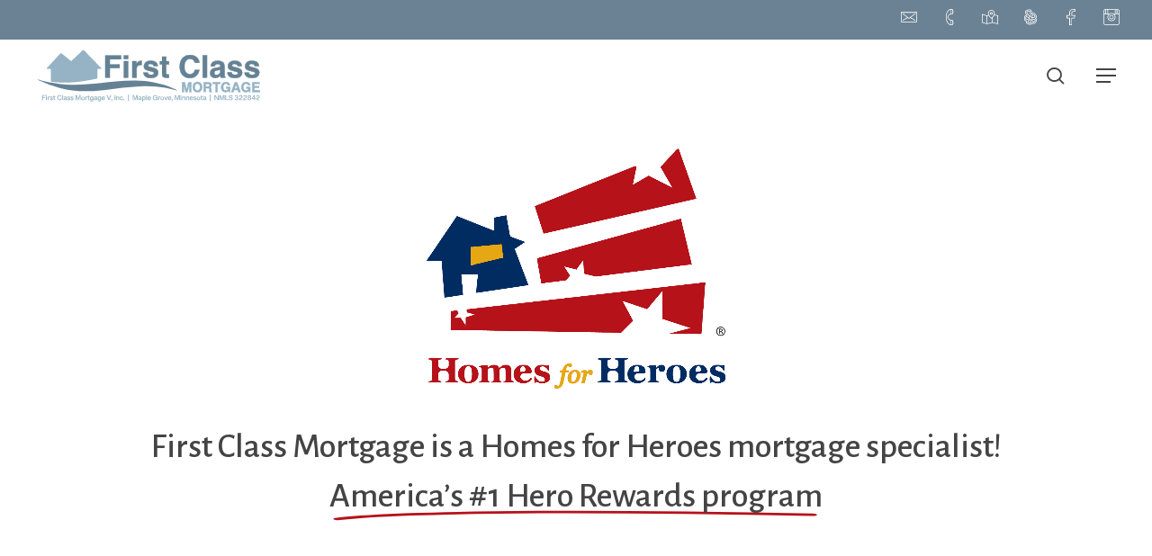

--- FILE ---
content_type: text/html; charset=UTF-8
request_url: https://www.mnmortgage.com/homes-for-heroes/
body_size: 49698
content:
<!doctype html><html lang="en-US" class="no-js"><head 5 2 metasync_optimized><meta property="og:description" content="$1,000 credit for heroes!"><title>Homes for Heroes: $1,000 Credit with First Class Mortgage</title><meta name="description" content="Homes for Heroes: First Class Mortgage provides a $1,000 credit to heroes like firefighters and teachers. Save on your mortgage!"><meta name="keywords" data-otto-pixel="dynamic-seo" content="homes for heroes, first class mortgage, mortgage benefits for heroes, closing cost assistance, firefighter mortgage program, healthcare worker home buying, military home loan program, teacher mortgage rewards"/><meta property="og:title" data-otto-pixel="dynamic-seo" content="Homes for Heroes: $1,000 Credit for Community Champions"/><meta name="twitter:title" data-otto-pixel="dynamic-seo" content="Heroes Save Big: $1K Credit for Home Loans! #HomesForHeroes"/><meta name="twitter:description" data-otto-pixel="dynamic-seo" content="Heroes save big! Get $1,000 credit towards closing costs with Homes for Heroes program. #MortgageBenefits #HomesForHeroes"/><meta name="twitter:card" data-otto-pixel="dynamic-seo" content="summary"/><script type="application/ld+json" data-otto-pixel="dynamic-seo">{"@type": "ImageObject", "caption": "Red military helmet icon representing support for military personnel in the Homes for Heroes program.", "license": "https://creativecommons.org/licenses/by-nc/4.0/", "@context": "https://schema.org/", "contentUrl": "https://www.mnmortgage.com/wp-content/uploads/2022/12/Military.png", "schema_display_title": "", "schema_display_subtitle": "ImageObject"}</script><script type="application/ld+json" data-otto-pixel="dynamic-seo">{"@id": "https://www.mnmortgage.com/homes-for-heroes/#breadcrumb", "@type": "BreadcrumbList", "itemListElement": [{"item": "https://www.mnmortgage.com/", "name": "Home", "@type": "ListItem", "position": 1}, {"name": "Homes for Heroes", "@type": "ListItem", "position": 2}], "schema_display_title": "", "schema_display_subtitle": "BreadcrumbList"}</script><script type="application/ld+json" data-otto-pixel="dynamic-seo">{"@id": "https://www.mnmortgage.com/homes-for-heroes/", "url": "https://www.mnmortgage.com/homes-for-heroes/", "name": "Homes for Heroes - $1,000 credit towards closing costs", "@type": "WebPage", "isPartOf": {"@id": "https://www.mnmortgage.com/#website"}, "breadcrumb": {"@id": "https://www.mnmortgage.com/homes-for-heroes/#breadcrumb"}, "inLanguage": "en-US", "description": "Homes for Heroes provides a $1K credit towards closing costs for Firefighters, EMS, Law Enforcement, Military, Healthcare Workers, Teachers", "dateModified": "2023-11-08T01:57:10+00:00", "datePublished": "2022-11-29T01:17:05+00:00", "potentialAction": [{"@type": "ReadAction", "target": ["https://www.mnmortgage.com/homes-for-heroes/"]}], "schema_display_title": "Homes for Heroes - $1,000 credit towards closing costs", "schema_display_subtitle": "WebPage | https://www.mnmortgage.com/homes-for-heroes/"}</script><script type="application/ld+json" data-otto-pixel="dynamic-seo">{"@id": "https://www.mnmortgage.com/#website", "url": "https://www.mnmortgage.com/", "name": "First Class Mortgage - Maple Grove", "@type": "WebSite", "publisher": {"@id": "https://www.mnmortgage.com/#organization"}, "inLanguage": "en-US", "description": "First Class Mortgage - Maple Grove", "alternateName": "First Class Mortgage", "potentialAction": [{"@type": "SearchAction", "target": {"@type": "EntryPoint", "urlTemplate": "https://www.mnmortgage.com/?s={search_term_string}"}, "query-input": {"@type": "PropertyValueSpecification", "valueName": "search_term_string", "valueRequired": true}}], "schema_display_title": "First Class Mortgage - Maple Grove", "schema_display_subtitle": "WebSite | https://www.mnmortgage.com/"}</script><script type="application/ld+json" data-otto-pixel="dynamic-seo">{"@context": "https://schema.org", "@type": "ProfilePage", "mainEntity": {"@type": "Organization", "name": "First Class Mortgage", "description": "First Class Mortgage is a locally owned and operated mortgage brokerage based in Maple Grove, Minnesota. Established in 2006 by co-owners Brady Day and Casey Van Winkle, the company has built a reputation for delivering personalized, client-focused mortgage solutions. \n\nServices Offered: First Class Mortgage provides a comprehensive range of mortgage services, including home purchase loans, refinancing options, and specialized loan programs such as FHA, VA, USDA, jumbo, and adjustable-rate mortgages.\n\nClient-Centric Approach: The company emphasizes exceptional customer service, guiding clients through every step of the mortgage process\u2014from pre-approval to closing\u2014to ensure a smooth and stress-free experience. \n\nRegional Licensing: While headquartered in Minnesota, First Class Mortgage is licensed to operate in South Dakota, Wisconsin, and Florida, allowing them to serve a broader clientele. \n\nCommunity Engagement: Being a family-owned business, they are deeply rooted in the local community, often participating in events and sponsorships to give back and stay connected with their clients. \n\nEducational Resources: They offer various tools and resources, such as mortgage calculators and downloadable guides, to help clients make informed decisions about their home financing options.", "url": "https://www.mnmortgage.com", "logo": "https://www.mnmortgage.com/wp-content/uploads/2022/07/First-Class-Mortgage-Logo-new.svg", "sameAs": ["https://www.facebook.com/FirstClassMortgage", "https://www.instagram.com/firstclassmortgagemg/", "https://www.yelp.com/biz/first-class-mortgage-maple-grove-2"], "address": {"@type": "PostalAddress", "streetAddress": "12906 63rd Avenue North", "addressLocality": "Maple Grove", "addressRegion": "Minnesota", "postalCode": "55369", "addressCountry": "US"}, "email": "mgsales@firstclasscorp.com", "telephone": "+1 (763) 416-6789"}, "dateModified": "2023-11-08T01:57:10+00:00"}</script><script type="application/ld+json" data-otto-pixel="dynamic-seo">{"@type": "ImageObject", "caption": "Equal Housing Opportunity logo representing First Class Mortgage's commitment to fair lending practices.", "license": "https://creativecommons.org/licenses/by-nc/4.0/", "@context": "https://schema.org/", "contentUrl": "https://www.mnmortgage.com/wp-content/uploads/2021/04/EHO-Logo.png", "schema_display_title": "", "schema_display_subtitle": "ImageObject"}</script><script type="application/ld+json" data-otto-pixel="dynamic-seo">{"@type": "ImageObject", "caption": "Homes for Heroes logo featuring a stylized house and American flag elements, representing the program's support for community heroes like firefighters, law enforcement, military, healthcare workers, and teachers.", "license": "https://creativecommons.org/licenses/by-nc/4.0/", "@context": "https://schema.org/", "contentUrl": "https://www.mnmortgage.com/wp-content/uploads/2022/12/homes-for-heroes-first-class-mortgage.png", "schema_display_title": "", "schema_display_subtitle": "ImageObject"}</script><script type="application/ld+json" data-otto-pixel="dynamic-seo">{"@type": "ImageObject", "caption": "Firefighters and EMS personnel in action, representing community heroes supported by the Homes for Heroes program offering mortgage benefits.", "license": "https://creativecommons.org/licenses/by-nc/4.0/", "@context": "https://schema.org/", "contentUrl": "https://www.mnmortgage.com/wp-content/uploads/2022/12/Firefighters-EMS.png", "schema_display_title": "", "schema_display_subtitle": "ImageObject"}</script><script type="application/ld+json">[{"@type": "ImageObject", "caption": "Equal Housing Opportunity logo representing First Class Mortgage's commitment to fair lending practices.", "license": "https://creativecommons.org/licenses/by-nc/4.0/", "@context": "https://schema.org/", "contentUrl": "https://www.mnmortgage.com/wp-content/uploads/2021/04/EHO-Logo.png"}, {"@type": "ImageObject", "caption": "Homes for Heroes logo featuring a stylized house and American flag elements, representing the program's support for community heroes like firefighters, law enforcement, military, healthcare workers, and teachers.", "license": "https://creativecommons.org/licenses/by-nc/4.0/", "@context": "https://schema.org/", "contentUrl": "https://www.mnmortgage.com/wp-content/uploads/2022/12/homes-for-heroes-first-class-mortgage.png"}, {"@type": "ImageObject", "caption": "Firefighters and EMS personnel in action, representing community heroes supported by the Homes for Heroes program offering mortgage benefits.", "license": "https://creativecommons.org/licenses/by-nc/4.0/", "@context": "https://schema.org/", "contentUrl": "https://www.mnmortgage.com/wp-content/uploads/2022/12/Firefighters-EMS.png"}, {"@type": "ImageObject", "caption": "Red police officer's cap symbol representing law enforcement in the context of the Homes for Heroes program and First Class Mortgage.", "license": "https://creativecommons.org/licenses/by-nc/4.0/", "@context": "https://schema.org/", "contentUrl": "https://www.mnmortgage.com/wp-content/uploads/2022/12/Law-Enforcement.png"}, {"@type": "ImageObject", "caption": "Red military helmet icon representing support for military personnel in the Homes for Heroes program.", "license": "https://creativecommons.org/licenses/by-nc/4.0/", "@context": "https://schema.org/", "contentUrl": "https://www.mnmortgage.com/wp-content/uploads/2022/12/Military.png"}, {"@type": "ImageObject", "caption": "Stethoscope icon symbolizing healthcare workers, representing support and rewards for heroes in the Homes for Heroes program by First Class Mortgage.", "license": "https://creativecommons.org/licenses/by-nc/4.0/", "@context": "https://schema.org/", "contentUrl": "https://www.mnmortgage.com/wp-content/uploads/2022/12/Healthcare-Workers.png"}, {"@type": "ImageObject", "caption": "Red apple resting on a stack of books, symbolizing education and honoring teachers in the context of the Homes for Heroes mortgage program.", "license": "https://creativecommons.org/licenses/by-nc/4.0/", "@context": "https://schema.org/", "contentUrl": "https://www.mnmortgage.com/wp-content/uploads/2022/12/Teachers.png"}]</script><script type="application/ld+json" data-otto-pixel="dynamic-seo">{
   "@context": "https://schema.org",
   "@type": "ProfessionalService",
   "image": "https://storage.googleapis.com/content-assistant-images-persistent/8d772fd6-c8e2-4710-b673-80c96e1c3a2b.webp",
   "url": "https://www.mnmortgage.com",
   "sameAs": [
      "https://www.facebook.com/FirstClassMortgage",
      "https://www.youtube.com/channel/UCdEzHfes1TDrE83AID4khJA",
      "https://www.instagram.com/firstclassmortgagemg/",
      "https://www.yelp.com/biz/first-class-mortgage-maple-grove-2"
   ],
   "logo": "https://storage.googleapis.com/content-assistant-images-persistent/5a28ddb3-a025-4b83-a4f3-ab70adde5fd4.webp",
   "name": "First Class Mortgage",
   "description": "First Class Mortgage is a locally owned and operated mortgage brokerage based in Maple Grove, Minnesota. Established in 2006 by co-owners Brady Day and Casey Van Winkle, the company has built a reputation for delivering personalized, client-focused mortgage solutions. \n\nServices Offered: First Class Mortgage provides a comprehensive range of mortgage services, including home purchase loans, refinancing options, and specialized loan programs such as FHA, VA, USDA, jumbo, and adjustable-rate mortgages.\n\nClient-Centric Approach: The company emphasizes exceptional customer service, guiding clients through every step of the mortgage process\u2014from pre-approval to closing\u2014to ensure a smooth and stress-free experience. \n\nRegional Licensing: While headquartered in Minnesota, First Class Mortgage is licensed to operate in South Dakota, Wisconsin, and Florida, allowing them to serve a broader clientele. \n\nCommunity Engagement: Being a family-owned business, they are deeply rooted in the local community, often participating in events and sponsorships to give back and stay connected with their clients. \n\nEducational Resources: They offer various tools and resources, such as mortgage calculators and downloadable guides, to help clients make informed decisions about their home financing options.",
   "email": "mgsales@firstclasscorp.com",
   "telephone": "+1 (763) 416-6789",
   "address": [
      {
         "@type": "PostalAddress",
         "streetAddress": "12906 63rd Avenue North",
         "addressLocality": "Maple Grove",
         "addressCountry": "US",
         "addressRegion": "United States",
         "postalCode": "55369"
      }
   ]
}</script><meta charset="UTF-8"><meta name="viewport" content="width=device-width, initial-scale=1, maximum-scale=1, user-scalable=0"/><meta name='robots' content='index, follow, max-snippet:-1, max-image-preview:large, max-video-preview:-1'/><link rel="dns-prefetch" href="//sa.searchatlas.com"><link rel="preconnect" href="https://sa.searchatlas.com" crossorigin><meta name="otto" content="uuid=e490ffef-13f8-4698-8bd6-4e1a85320f31; type=wordpress; enabled=true; version=2.5.14"><script>window.__SA_DYO_INITIALIZED__=true;</script><!-- Google tag (gtag.js) consent mode dataLayer added by Site Kit --><script type="text/javascript" id="google_gtagjs-js-consent-mode-data-layer">
/* <![CDATA[ */
window.dataLayer = window.dataLayer || [];function gtag(){dataLayer.push(arguments);}
gtag('consent', 'default', {"ad_personalization":"denied","ad_storage":"denied","ad_user_data":"denied","analytics_storage":"denied","functionality_storage":"denied","security_storage":"denied","personalization_storage":"denied","region":["AT","BE","BG","CH","CY","CZ","DE","DK","EE","ES","FI","FR","GB","GR","HR","HU","IE","IS","IT","LI","LT","LU","LV","MT","NL","NO","PL","PT","RO","SE","SI","SK"],"wait_for_update":500});
window._googlesitekitConsentCategoryMap = {"statistics":["analytics_storage"],"marketing":["ad_storage","ad_user_data","ad_personalization"],"functional":["functionality_storage","security_storage"],"preferences":["personalization_storage"]};
window._googlesitekitConsents = {"ad_personalization":"denied","ad_storage":"denied","ad_user_data":"denied","analytics_storage":"denied","functionality_storage":"denied","security_storage":"denied","personalization_storage":"denied","region":["AT","BE","BG","CH","CY","CZ","DE","DK","EE","ES","FI","FR","GB","GR","HR","HU","IE","IS","IT","LI","LT","LU","LV","MT","NL","NO","PL","PT","RO","SE","SI","SK"],"wait_for_update":500};
/* ]]> */
</script><!-- End Google tag (gtag.js) consent mode dataLayer added by Site Kit --><!-- This site is optimized with the Yoast SEO plugin v26.8 - https://yoast.com/product/yoast-seo-wordpress/ --><link rel="canonical" href="https://www.mnmortgage.com/homes-for-heroes/"/><meta property="og:locale" content="en_US"/><meta property="og:type" content="article"/><meta property="og:url" content="https://www.mnmortgage.com/homes-for-heroes/"/><meta property="og:site_name" content="First Class Mortgage"/><meta property="article:publisher" content="https://www.facebook.com/FirstClassMortgage"/><meta property="article:modified_time" content="2023-11-08T01:57:10+00:00"/><meta property="og:image" content="https://www.mnmortgage.com/wp-content/uploads/2022/11/First-Class-Mortgage-Team-Photo-2.jpg"/><meta property="og:image:width" content="1636"/><meta property="og:image:height" content="1091"/><meta property="og:image:type" content="image/jpeg"/><script type="application/ld+json" class="yoast-schema-graph">{"@context":"https://schema.org","@graph":[{"@type":"WebPage","@id":"https://www.mnmortgage.com/homes-for-heroes/","url":"https://www.mnmortgage.com/homes-for-heroes/","name":"Homes for Heroes - $1,000 credit towards closing costs","isPartOf":{"@id":"https://www.mnmortgage.com/#website"},"datePublished":"2022-11-29T01:17:05+00:00","dateModified":"2023-11-08T01:57:10+00:00","description":"Homes for Heroes provides a $1K credit towards closing costs for Firefighters, EMS, Law Enforcement, Military, Healthcare Workers, Teachers","breadcrumb":{"@id":"https://www.mnmortgage.com/homes-for-heroes/#breadcrumb"},"inLanguage":"en-US","potentialAction":[{"@type":"ReadAction","target":["https://www.mnmortgage.com/homes-for-heroes/"]}]},{"@type":"BreadcrumbList","@id":"https://www.mnmortgage.com/homes-for-heroes/#breadcrumb","itemListElement":[{"@type":"ListItem","position":1,"name":"Home","item":"https://www.mnmortgage.com/"},{"@type":"ListItem","position":2,"name":"Homes for Heroes"}]},{"@type":"WebSite","@id":"https://www.mnmortgage.com/#website","url":"https://www.mnmortgage.com/","name":"First Class Mortgage - Maple Grove","description":"First Class Mortgage - Maple Grove","publisher":{"@id":"https://www.mnmortgage.com/#organization"},"alternateName":"First Class Mortgage","potentialAction":[{"@type":"SearchAction","target":{"@type":"EntryPoint","urlTemplate":"https://www.mnmortgage.com/?s={search_term_string}"},"query-input":{"@type":"PropertyValueSpecification","valueRequired":true,"valueName":"search_term_string"}}],"inLanguage":"en-US"},{"@type":"Organization","@id":"https://www.mnmortgage.com/#organization","name":"First Class Mortgage - Maple Grove","alternateName":"First Class Mortgage","url":"https://www.mnmortgage.com/","logo":{"@type":"ImageObject","inLanguage":"en-US","@id":"https://www.mnmortgage.com/#/schema/logo/image/","url":"https://www.mnmortgage.com/wp-content/uploads/2022/07/First-Class-Mortgage-Logo-new.svg","contentUrl":"https://www.mnmortgage.com/wp-content/uploads/2022/07/First-Class-Mortgage-Logo-new.svg","width":"1024","height":"1024","caption":"First Class Mortgage - Maple Grove"},"image":{"@id":"https://www.mnmortgage.com/#/schema/logo/image/"},"sameAs":["https://www.facebook.com/FirstClassMortgage","https://www.instagram.com/firstclassmortgagemg/"]}]}</script><!-- / Yoast SEO plugin. --><link rel='dns-prefetch' href='//fonts.googleapis.com'/><link rel='dns-prefetch' href='//cdnjs.cloudflare.com'/><link rel='dns-prefetch' href='//www.googletagmanager.com'/><link rel="preload" href="https://www.mnmortgage.com/wp-content/themes/salient/css/fonts/icomoon.woff?v=1.6" as="font" type="font/woff" crossorigin="anonymous"><style id='wp-img-auto-sizes-contain-inline-css' type='text/css'>
img:is([sizes=auto i],[sizes^="auto," i]){contain-intrinsic-size:3000px 1500px}
/*# sourceURL=wp-img-auto-sizes-contain-inline-css */
</style><link rel='stylesheet' id='salient-grid-system-css' href='https://www.mnmortgage.com/wp-content/themes/salient/css/build/grid-system.css?ver=17.2.0' type='text/css' media='all'/><link rel='stylesheet' id='main-styles-css' href='https://www.mnmortgage.com/wp-content/themes/salient/css/build/style.css?ver=17.2.0' type='text/css' media='all'/><link rel='stylesheet' id='nectar-header-layout-left-aligned-css' href='https://www.mnmortgage.com/wp-content/themes/salient/css/build/header/header-layout-menu-left-aligned.css?ver=17.2.0' type='text/css' media='all'/><link rel='stylesheet' id='nectar-header-secondary-nav-css' href='https://www.mnmortgage.com/wp-content/themes/salient/css/build/header/header-secondary-nav.css?ver=17.2.0' type='text/css' media='all'/><link rel='stylesheet' id='nectar-element-highlighted-text-css' href='https://www.mnmortgage.com/wp-content/themes/salient/css/build/elements/element-highlighted-text.css?ver=17.2.0' type='text/css' media='all'/><link rel='stylesheet' id='nectar-element-tabbed-section-css' href='https://www.mnmortgage.com/wp-content/themes/salient/css/build/elements/element-tabbed-section.css?ver=17.2.0' type='text/css' media='all'/><link rel='stylesheet' id='nectar-element-asset-reveal-animation-css' href='https://www.mnmortgage.com/wp-content/themes/salient/css/build/elements/asset-reveal-animation.css?ver=17.2.0' type='text/css' media='all'/><link rel='stylesheet' id='nectar_default_font_open_sans-css' href='https://fonts.googleapis.com/css?family=Open+Sans%3A300%2C400%2C600%2C700&amp;subset=latin%2Clatin-ext&amp;display=swap' type='text/css' media='all'/><link rel='stylesheet' id='responsive-css' href='https://www.mnmortgage.com/wp-content/themes/salient/css/build/responsive.css?ver=17.2.0' type='text/css' media='all'/><link rel='stylesheet' id='skin-material-css' href='https://www.mnmortgage.com/wp-content/themes/salient/css/build/skin-material.css?ver=17.2.0' type='text/css' media='all'/><link rel='stylesheet' id='salient-wp-menu-dynamic-css' href='https://www.mnmortgage.com/wp-content/uploads/salient/menu-dynamic.css?ver=57616' type='text/css' media='all'/><link rel='stylesheet' id='nectar-widget-posts-css' href='https://www.mnmortgage.com/wp-content/themes/salient/css/build/elements/widget-nectar-posts.css?ver=17.2.0' type='text/css' media='all'/><link rel='stylesheet' id='chaty-css-css' href='https://www.mnmortgage.com/wp-content/plugins/chaty-pro/css/chaty-front.min.css?ver=3.4.81705183184' type='text/css' media='all'/><link rel='stylesheet' id='font-awesome-css-css' href='https://cdnjs.cloudflare.com/ajax/libs/font-awesome/5.12.0/css/all.min.css?ver=3.4.8' type='text/css' media='all'/><link rel='stylesheet' id='js_composer_front-css' href='https://www.mnmortgage.com/wp-content/themes/salient/css/build/plugins/js_composer.css?ver=17.2.0' type='text/css' media='all'/><link rel='stylesheet' id='dynamic-css-css' href='https://www.mnmortgage.com/wp-content/themes/salient/css/salient-dynamic-styles.css?ver=63317' type='text/css' media='all'/><style id='dynamic-css-inline-css' type='text/css'>
#header-space{background-color:#ffffff}@media only screen and (min-width:1000px){body #ajax-content-wrap.no-scroll{min-height:calc(100vh - 122px);height:calc(100vh - 122px)!important;}}@media only screen and (min-width:1000px){#page-header-wrap.fullscreen-header,#page-header-wrap.fullscreen-header #page-header-bg,html:not(.nectar-box-roll-loaded) .nectar-box-roll > #page-header-bg.fullscreen-header,.nectar_fullscreen_zoom_recent_projects,#nectar_fullscreen_rows:not(.afterLoaded) > div{height:calc(100vh - 121px);}.wpb_row.vc_row-o-full-height.top-level,.wpb_row.vc_row-o-full-height.top-level > .col.span_12{min-height:calc(100vh - 121px);}html:not(.nectar-box-roll-loaded) .nectar-box-roll > #page-header-bg.fullscreen-header{top:122px;}.nectar-slider-wrap[data-fullscreen="true"]:not(.loaded),.nectar-slider-wrap[data-fullscreen="true"]:not(.loaded) .swiper-container{height:calc(100vh - 120px)!important;}.admin-bar .nectar-slider-wrap[data-fullscreen="true"]:not(.loaded),.admin-bar .nectar-slider-wrap[data-fullscreen="true"]:not(.loaded) .swiper-container{height:calc(100vh - 120px - 32px)!important;}}.admin-bar[class*="page-template-template-no-header"] .wpb_row.vc_row-o-full-height.top-level,.admin-bar[class*="page-template-template-no-header"] .wpb_row.vc_row-o-full-height.top-level > .col.span_12{min-height:calc(100vh - 32px);}body[class*="page-template-template-no-header"] .wpb_row.vc_row-o-full-height.top-level,body[class*="page-template-template-no-header"] .wpb_row.vc_row-o-full-height.top-level > .col.span_12{min-height:100vh;}@media only screen and (max-width:999px){.using-mobile-browser #nectar_fullscreen_rows:not(.afterLoaded):not([data-mobile-disable="on"]) > div{height:calc(100vh - 116px);}.using-mobile-browser .wpb_row.vc_row-o-full-height.top-level,.using-mobile-browser .wpb_row.vc_row-o-full-height.top-level > .col.span_12,[data-permanent-transparent="1"].using-mobile-browser .wpb_row.vc_row-o-full-height.top-level,[data-permanent-transparent="1"].using-mobile-browser .wpb_row.vc_row-o-full-height.top-level > .col.span_12{min-height:calc(100vh - 116px);}html:not(.nectar-box-roll-loaded) .nectar-box-roll > #page-header-bg.fullscreen-header,.nectar_fullscreen_zoom_recent_projects,.nectar-slider-wrap[data-fullscreen="true"]:not(.loaded),.nectar-slider-wrap[data-fullscreen="true"]:not(.loaded) .swiper-container,#nectar_fullscreen_rows:not(.afterLoaded):not([data-mobile-disable="on"]) > div{height:calc(100vh - 63px);}.wpb_row.vc_row-o-full-height.top-level,.wpb_row.vc_row-o-full-height.top-level > .col.span_12{min-height:calc(100vh - 63px);}body[data-transparent-header="false"] #ajax-content-wrap.no-scroll{min-height:calc(100vh - 63px);height:calc(100vh - 63px);}}#nectar_fullscreen_rows{background-color:transparent;}#ajax-content-wrap .col[data-padding-pos="top-bottom"]> .vc_column-inner,#ajax-content-wrap .col[data-padding-pos="top-bottom"] > .n-sticky > .vc_column-inner{padding-left:0;padding-right:0}.wpb_column.el_spacing_0px > .vc_column-inner > .wpb_wrapper > div:not(:last-child),.wpb_column.el_spacing_0px > .n-sticky > .vc_column-inner > .wpb_wrapper > div:not(:last-child){margin-bottom:0;}@media only screen,print{.wpb_column.force-desktop-text-align-left,.wpb_column.force-desktop-text-align-left .col{text-align:left!important;}.wpb_column.force-desktop-text-align-right,.wpb_column.force-desktop-text-align-right .col{text-align:right!important;}.wpb_column.force-desktop-text-align-center,.wpb_column.force-desktop-text-align-center .col,.wpb_column.force-desktop-text-align-center .vc_custom_heading,.wpb_column.force-desktop-text-align-center .nectar-cta{text-align:center!important;}.wpb_column.force-desktop-text-align-center .img-with-aniamtion-wrap img{display:inline-block;}}.col.padding-5-percent > .vc_column-inner,.col.padding-5-percent > .n-sticky > .vc_column-inner{padding:calc(600px * 0.06);}@media only screen and (max-width:690px){.col.padding-5-percent > .vc_column-inner,.col.padding-5-percent > .n-sticky > .vc_column-inner{padding:calc(100vw * 0.06);}}@media only screen and (min-width:1000px){.col.padding-5-percent > .vc_column-inner,.col.padding-5-percent > .n-sticky > .vc_column-inner{padding:calc((100vw - 180px) * 0.05);}.column_container:not(.vc_col-sm-12) .col.padding-5-percent > .vc_column-inner{padding:calc((100vw - 180px) * 0.025);}}@media only screen and (min-width:1425px){.col.padding-5-percent > .vc_column-inner{padding:calc(1245px * 0.05);}.column_container:not(.vc_col-sm-12) .col.padding-5-percent > .vc_column-inner{padding:calc(1245px * 0.025);}}.full-width-content .col.padding-5-percent > .vc_column-inner{padding:calc(100vw * 0.05);}@media only screen and (max-width:999px){.full-width-content .col.padding-5-percent > .vc_column-inner{padding:calc(100vw * 0.06);}}@media only screen and (min-width:1000px){.full-width-content .column_container:not(.vc_col-sm-12) .col.padding-5-percent > .vc_column-inner{padding:calc(100vw * 0.025);}}.wpb_column[data-border-radius="15px"],.wpb_column[data-border-radius="15px"] > .vc_column-inner,.wpb_column[data-border-radius="15px"] > .vc_column-inner > .column-link,.wpb_column[data-border-radius="15px"] > .vc_column-inner > .column-bg-overlay-wrap,.wpb_column[data-border-radius="15px"] > .vc_column-inner > .column-image-bg-wrap[data-bg-animation="zoom-out-reveal"],.wpb_column[data-border-radius="15px"] > .vc_column-inner > .column-image-bg-wrap .column-image-bg,.wpb_column[data-border-radius="15px"] > .vc_column-inner > .column-image-bg-wrap[data-n-parallax-bg="true"],.wpb_column[data-border-radius="15px"] > .n-sticky > .vc_column-inner,.wpb_column[data-border-radius="15px"] > .n-sticky > .vc_column-inner > .column-bg-overlay-wrap{border-radius:15px;}.img-with-aniamtion-wrap[data-max-width="50%"].center .inner{display:inline-block;}@keyframes nectarStrokeAnimation{0%{stroke-dashoffset:1;opacity:0;}1%{opacity:1;}100%{stroke-dashoffset:0;}}.nectar-highlighted-text .nectar-scribble{position:absolute;left:0;top:0;z-index:-1;}.nectar-highlighted-text .nectar-scribble path{stroke-dasharray:1;stroke-dashoffset:1;opacity:0;}.nectar-highlighted-text em.animated .nectar-scribble path{stroke-linecap:round;opacity:1;animation:nectarStrokeAnimation 1.3s cubic-bezier(0.65,0,0.35,1) forwards;}.nectar-highlighted-text[data-style="scribble"] em{background-image:none!important;}body .nectar-scribble.basic-underline{width:100%;height:30%;top:auto;bottom:-20%;}body .nectar-scribble.circle{width:130%;height:140%;top:-20%;left:-15%;}body .container-wrap .wpb_row[data-column-margin="5px"]:not(.full-width-section):not(.full-width-content){margin-bottom:5px;}body .container-wrap .vc_row-fluid[data-column-margin="5px"] > .span_12,html body .vc_row-fluid[data-column-margin="5px"] > .span_12,body .container-wrap .vc_row-fluid[data-column-margin="5px"] .full-page-inner > .container > .span_12,body .container-wrap .vc_row-fluid[data-column-margin="5px"] .full-page-inner > .span_12{margin-left:-2.5px;margin-right:-2.5px;}body .container-wrap .vc_row-fluid[data-column-margin="5px"] .wpb_column:not(.child_column),body .container-wrap .inner_row[data-column-margin="5px"] .child_column,html body .vc_row-fluid[data-column-margin="5px"] .wpb_column:not(.child_column),html body .inner_row[data-column-margin="5px"] .child_column{padding-left:2.5px;padding-right:2.5px;}.container-wrap .vc_row-fluid[data-column-margin="5px"].full-width-content > .span_12,html body .vc_row-fluid[data-column-margin="5px"].full-width-content > .span_12,.container-wrap .vc_row-fluid[data-column-margin="5px"].full-width-content .full-page-inner > .span_12{margin-left:0;margin-right:0;padding-left:2.5px;padding-right:2.5px;}.single-portfolio #full_width_portfolio .vc_row-fluid[data-column-margin="5px"].full-width-content > .span_12{padding-right:2.5px;}@media only screen and (max-width:999px) and (min-width:691px){.vc_row-fluid[data-column-margin="5px"] > .span_12 > .one-fourths:not([class*="vc_col-xs-"]),.vc_row-fluid .vc_row-fluid.inner_row[data-column-margin="5px"] > .span_12 > .one-fourths:not([class*="vc_col-xs-"]){margin-bottom:5px;}}@media only screen and (max-width:999px){.vc_row-fluid[data-column-margin="5px"] .wpb_column:not([class*="vc_col-xs-"]):not(.child_column):not(:last-child),.inner_row[data-column-margin="5px"] .child_column:not([class*="vc_col-xs-"]):not(:last-child){margin-bottom:5px;}}body .container-wrap .wpb_row[data-column-margin="30px"]:not(.full-width-section):not(.full-width-content){margin-bottom:30px;}body .container-wrap .vc_row-fluid[data-column-margin="30px"] > .span_12,html body .vc_row-fluid[data-column-margin="30px"] > .span_12,body .container-wrap .vc_row-fluid[data-column-margin="30px"] .full-page-inner > .container > .span_12,body .container-wrap .vc_row-fluid[data-column-margin="30px"] .full-page-inner > .span_12{margin-left:-15px;margin-right:-15px;}body .container-wrap .vc_row-fluid[data-column-margin="30px"] .wpb_column:not(.child_column),body .container-wrap .inner_row[data-column-margin="30px"] .child_column,html body .vc_row-fluid[data-column-margin="30px"] .wpb_column:not(.child_column),html body .inner_row[data-column-margin="30px"] .child_column{padding-left:15px;padding-right:15px;}.container-wrap .vc_row-fluid[data-column-margin="30px"].full-width-content > .span_12,html body .vc_row-fluid[data-column-margin="30px"].full-width-content > .span_12,.container-wrap .vc_row-fluid[data-column-margin="30px"].full-width-content .full-page-inner > .span_12{margin-left:0;margin-right:0;padding-left:15px;padding-right:15px;}.single-portfolio #full_width_portfolio .vc_row-fluid[data-column-margin="30px"].full-width-content > .span_12{padding-right:15px;}@media only screen and (max-width:999px) and (min-width:691px){.vc_row-fluid[data-column-margin="30px"] > .span_12 > .one-fourths:not([class*="vc_col-xs-"]),.vc_row-fluid .vc_row-fluid.inner_row[data-column-margin="30px"] > .span_12 > .one-fourths:not([class*="vc_col-xs-"]){margin-bottom:30px;}}@media only screen and (max-width:999px){.vc_row-fluid[data-column-margin="30px"] .wpb_column:not([class*="vc_col-xs-"]):not(.child_column):not(:last-child),.inner_row[data-column-margin="30px"] .child_column:not([class*="vc_col-xs-"]):not(:last-child){margin-bottom:30px;}}.col.padding-10-percent > .vc_column-inner,.col.padding-10-percent > .n-sticky > .vc_column-inner{padding:calc(600px * 0.10);}@media only screen and (max-width:690px){.col.padding-10-percent > .vc_column-inner,.col.padding-10-percent > .n-sticky > .vc_column-inner{padding:calc(100vw * 0.10);}}@media only screen and (min-width:1000px){.col.padding-10-percent > .vc_column-inner,.col.padding-10-percent > .n-sticky > .vc_column-inner{padding:calc((100vw - 180px) * 0.10);}.column_container:not(.vc_col-sm-12) .col.padding-10-percent > .vc_column-inner{padding:calc((100vw - 180px) * 0.05);}}@media only screen and (min-width:1425px){.col.padding-10-percent > .vc_column-inner{padding:calc(1245px * 0.10);}.column_container:not(.vc_col-sm-12) .col.padding-10-percent > .vc_column-inner{padding:calc(1245px * 0.05);}}.full-width-content .col.padding-10-percent > .vc_column-inner{padding:calc(100vw * 0.10);}@media only screen and (max-width:999px){.full-width-content .col.padding-10-percent > .vc_column-inner{padding:calc(100vw * 0.10);}}@media only screen and (min-width:1000px){.full-width-content .column_container:not(.vc_col-sm-12) .col.padding-10-percent > .vc_column-inner{padding:calc(100vw * 0.05);}}#ajax-content-wrap .col[data-padding-pos="left-right"] > .vc_column-inner,#ajax-content-wrap .col[data-padding-pos="left-right"] > .n-sticky > .vc_column-inner{padding-top:0;padding-bottom:0}.wpb_column[data-border-radius="50px"],.wpb_column[data-border-radius="50px"] > .vc_column-inner,.wpb_column[data-border-radius="50px"] > .vc_column-inner > .column-link,.wpb_column[data-border-radius="50px"] > .vc_column-inner > .column-bg-overlay-wrap,.wpb_column[data-border-radius="50px"] > .vc_column-inner > .column-image-bg-wrap[data-bg-animation="zoom-out-reveal"],.wpb_column[data-border-radius="50px"] > .vc_column-inner > .column-image-bg-wrap .column-image-bg,.wpb_column[data-border-radius="50px"] > .vc_column-inner > .column-image-bg-wrap[data-n-parallax-bg="true"],.wpb_column[data-border-radius="50px"] > .n-sticky > .vc_column-inner,.wpb_column[data-border-radius="50px"] > .n-sticky > .vc_column-inner > .column-bg-overlay-wrap{border-radius:50px;}.nectar_icon_wrap i{vertical-align:middle;top:0;}.nectar_icon_wrap i[class*="nectar-brands"]{display:inline-block;}.wpb_wrapper > .nectar_icon_wrap{margin-bottom:0;}.nectar_icon_wrap i{transition:color .25s ease;}.nectar_icon_wrap path{transition:fill .25s ease;}.nectar-pulsate i{display:block;border-radius:200px;background-color:currentColor;position:relative;}.nectar-pulsate i:after{display:block;position:absolute;top:50%;left:50%;content:"";width:100%;height:100%;margin:-50% auto auto -50%;-webkit-transform-origin:50% 50%;transform-origin:50% 50%;border-radius:50%;background-color:currentColor;opacity:1;z-index:11;pointer-events:none;animation:nectar_pulsate 2s cubic-bezier(.2,1,.2,1) infinite;}@keyframes nectar_pulsate{0%{opacity:0.6;transform:scale(1);}100%{opacity:0;transform:scale(3);}}.nectar_icon_wrap[data-style="shadow-bg"] .nectar_icon{line-height:0;border:2px solid rgba(0,0,0,0.065);text-align:center;border-radius:150px;position:relative;transition:background-color .45s cubic-bezier(0.25,1,0.33,1),border-color .45s cubic-bezier(0.25,1,0.33,1)}.nectar_icon_wrap[data-style="shadow-bg"] .nectar_icon{border:0;}.nectar_icon_wrap[data-style="shadow-bg"] .nectar_icon:before,.nectar_icon_wrap[data-style="shadow-bg"] .nectar_icon:after{height:100%;width:100%;top:0;left:0;content:"";position:absolute;display:block;border-radius:100px;z-index:-1;opacity:1;}.nectar_icon_wrap[data-style="shadow-bg"] .nectar_icon i{display:inline-block;vertical-align:middle;max-width:none;top:0;}.nectar_icon_wrap[data-style="shadow-bg"][data-color="white"] .nectar_icon i{color:#000!important;}.nectar_icon_wrap[data-style="shadow-bg"][data-color="white"] .nectar_icon svg path{fill:#000!important;}.nectar_icon_wrap[data-style="shadow-bg"] .nectar_icon:before{box-shadow:0 15px 28px #000;opacity:0.1;}.nectar_icon_wrap[data-style="shadow-bg"] .nectar_icon:after{background-color:#fff;}.nectar_icon_wrap[data-style="shadow-bg"]:not([data-color="white"]) .nectar_icon i{color:#fff!important;}.nectar_icon_wrap[data-style="shadow-bg"][data-color="extra-color-1"] .nectar_icon:after{background-color:#9cb3c3;}.nectar_icon_wrap[data-style="shadow-bg"][data-color="extra-color-1"] .nectar_icon:before{box-shadow:0 15px 28px #9cb3c3;opacity:0.3;}.nectar_icon_wrap[data-style=shadow-bg]:not([data-color=white]) .nectar_icon .im-icon-wrap path{fill:#fff;}.nectar_icon_wrap[data-padding="15px"] .nectar_icon{padding:15px;}.iconsmind-Wrench:before{content:"\e9bb"}body .row .tabbed >div:first-of-type{display:block;opacity:1;visibility:visible;position:relative;left:0;}.tabbed[data-style="vertical_modern"][data-color-scheme="accent-color"] .wpb_tabs_nav li .active-tab,.tabbed[data-style="vertical"][data-color-scheme="accent-color"] > ul li .active-tab{background-color:#6b8294;}.tabbed[data-style="vertical_modern"].clearfix:after{clear:both;}.tabbed[data-style="vertical_modern"].clearfix:before,.tabbed[data-style="vertical_modern"].clearfix:after{content:" ";display:table;}@media only screen and (min-width:1000px){.tabbed[data-style="vertical_modern"] >div{padding-left:80px}}.tabbed[data-style="vertical_modern"] > .wpb_tabs_nav li i{transition:none;}.tabbed[data-style="vertical_modern"] .wpb_tabs_nav li i,.tabbed[data-style="vertical_modern"] .wpb_tabs_nav li svg{margin-right:13px;position:relative;}.tabbed[data-style="vertical_modern"] .wpb_tabs_nav li a{background-color:rgba(0,0,0,0.04);}.tabbed[data-style="vertical_modern"] .wpb_tabs_nav li a:hover{background-color:rgba(0,0,0,0.025);}.tabbed[data-style="vertical_modern"] .wpb_tabs_nav li a{display:flex;align-items:center;}.tabbed[data-style="vertical_modern"] .wpb_tabs_nav li{margin-bottom:12px;}.tabbed[data-style="vertical_modern"] .wpb_tabs_nav li a{border-radius:6px;padding:25px 20px;overflow:hidden;}@media only screen and (max-width:999px){.tabbed[data-style="vertical_modern"] .wpb_tabs_nav li a{padding:15px 20px;}}.tabbed[data-style="vertical_modern"] .wpb_tabs_nav li .active-tab{box-shadow:0 15px 50px rgba(0,0,0,0.2);}body .tabbed[data-style*="material"][data-color-scheme="accent-color"] .wpb_tabs_nav li a:not(.active-tab):hover{color:#6b8294;}.tabbed[data-style*="material"][data-color-scheme="accent-color"] ul:after,.tabbed[data-style*="material"][data-color-scheme="accent-color"] ul li .active-tab{background-color:#6b8294;}.tabbed[data-style*="material"][data-color-scheme="accent-color"] ul li .active-tab:after{box-shadow:0 18px 50px #6b8294;}.tabbed[data-style*="material"] .wpb_tabs_nav li i{transition:none;}.tabbed[data-style*="material"] .wpb_tabs_nav li i,.tabbed[data-style*="material"] .wpb_tabs_nav li svg{display:block;text-align:center;margin:0 0 8px 0;font-size:32px;}.tabbed[data-style*="material"] .wpb_tabs_nav{margin-bottom:65px;}.tabbed[data-style*="material"] .wpb_tabs_nav li{float:none;display:inline-block;}.tabbed[data-style*="material"] .wpb_tabs_nav:after,.tabbed[data-style*="material"][data-color-scheme="extra-color-gradient-1"] .wpb_tabs_nav li a:before,.tabbed[data-style*="material"][data-color-scheme="extra-color-gradient-2"] .wpb_tabs_nav li a:before{background-color:#000;display:block;left:0;width:100%;position:absolute;content:"";height:1px;opacity:0.25;visibility:visible;}.tabbed[data-style*="material"] ul:after{opacity:0.3;}.tabbed[data-style*="material"][data-color-scheme="extra-color-gradient-1"] .wpb_tabs_nav li a,.tabbed[data-style*="material"][data-color-scheme="extra-color-gradient-2"] .wpb_tabs_nav li a,.tabbed[data-style*="material"][data-color-scheme="extra-color-gradient-1"] .wpb_tabs_nav li .active-tab,.tabbed[data-style*="material"][data-color-scheme="extra-color-gradient-2"] .wpb_tabs_nav li .active-tab{background-color:transparent;}.tabbed[data-style*="material"][data-color-scheme="extra-color-gradient-1"] .wpb_tabs_nav li a:before,.tabbed[data-style*="material"][data-color-scheme="extra-color-gradient-2"] .wpb_tabs_nav li a:before{height:100%;top:0;opacity:0;transition:all 0.3s cubic-bezier(0.12,0.75,0.4,1);z-index:-1;border-radius:5px 5px 0 0;}.tabbed[data-style*="material"][data-color-scheme="extra-color-gradient-1"] ul li .active-tab:before,.tabbed[data-style*="material"][data-color-scheme="extra-color-gradient-2"] ul li .active-tab:before{opacity:1;}.tabbed[data-style*="material"][data-full-width-line="true"] .wpb_tabs_nav:after{left:50%;right:50%;margin-left:-50vw;margin-right:-50vw;width:100vw;}.tabbed[data-style*="material"] .wpb_tabs_nav li i,.tabbed[data-style*="material"] .wpb_tabs_nav li svg{font-size:22px;margin-top:7px;line-height:22px;height:auto;margin-bottom:5px;width:auto;}.tabbed[data-style*="material"] .wpb_tabs_nav li a:not(.active-tab):hover,body .tabbed[data-style*="material"][data-color-scheme] .wpb_tabs_nav li a:not(.active-tab):hover{color:#000;}.tabbed[data-style*="material"] .wpb_tabs_nav li a:not(.active-tab):hover svg{fill:#000;}.tabbed[data-style*="material"] .wpb_tabs_nav li .active-tab:after{opacity:0.3;}.tabbed[data-style*="material"] .wpb_tabs_nav li a:after{transition:all 0.3s cubic-bezier(0.12,0.75,0.4,1);opacity:0.3;display:block;content:"";width:92%;height:92%;top:4%;left:4%;z-index:-2;position:absolute;}.tabbed[data-style*="material"] .wpb_tabs_nav li svg{margin:0 auto}.span_12.light .tabbed[data-style*="material"] >ul li a:not(.active-tab){color:rgba(255,255,255,0.7);}.span_12.light .tabbed[data-style*="material"] >ul li a:hover{color:rgba(255,255,255,1);}.tabbed[data-icon-size="30"][data-style*="material"] .wpb_tabs_nav li i,.tabbed[data-icon-size="32"][data-style*="material"] .wpb_tabs_nav li i,.tabbed[data-icon-size="34"][data-style*="material"] .wpb_tabs_nav li i,.tabbed[data-icon-size="36"][data-style*="material"] .wpb_tabs_nav li i,.tabbed[data-icon-size="30"][data-style*="material"] .wpb_tabs_nav li svg,.tabbed[data-icon-size="32"][data-style*="material"] .wpb_tabs_nav li svg,.tabbed[data-icon-size="34"][data-style*="material"] .wpb_tabs_nav li svg,.tabbed[data-icon-size="36"][data-style*="material"] .wpb_tabs_nav li svg{margin-top:10px;margin-bottom:10px;}.tabbed[data-style="material"] .wpb_tabs_nav li a{transition:all 0.3s cubic-bezier(0.12,0.75,0.4,1);padding-top:13px;padding-bottom:13px;border:none;border-radius:5px 5px 0 0;}.tabbed[data-style="material"] >ul li a:not(.active-tab){background-color:transparent;}@media only screen and (max-width :690px){.tabbed[data-style*="material"] ul:after{display:none;}.tabbed[data-style="material"] .wpb_tabs_nav li a,.tabbed[data-style="material"] .wpb_tabs_nav li{display:block;text-align:center;}.tabbed[data-style="material"] ul li a,.tabbed[data-style*="material"][data-color-scheme="extra-color-gradient-1"] ul li a:before,.tabbed[data-style*="material"][data-color-scheme="extra-color-gradient-2"] ul li a:before{border-radius:5px;}}.iconsmind-Map2:before{content:"\ecca"}.iconsmind-Statistic:before{content:"\e9b6"}.iconsmind-Warehouse:before{content:"\f0fb"}.iconsmind-Billing:before{content:"\e993"}@media only screen and (max-width:999px){body .vc_row-fluid:not(.full-width-content) > .span_12 .vc_col-sm-2:not(:last-child):not([class*="vc_col-xs-"]){margin-bottom:25px;}}@media only screen and (min-width :691px) and (max-width :999px){body .vc_col-sm-2{width:31.2%;margin-left:3.1%;}body .full-width-content .vc_col-sm-2{width:33.3%;margin-left:0;}.vc_row-fluid .vc_col-sm-2[class*="vc_col-sm-"]:first-child:not([class*="offset"]),.vc_row-fluid .vc_col-sm-2[class*="vc_col-sm-"]:nth-child(3n+4):not([class*="offset"]){margin-left:0;}}@media only screen and (max-width :690px){body .vc_row-fluid .vc_col-sm-2:not([class*="vc_col-xs"]),body .vc_row-fluid.full-width-content .vc_col-sm-2:not([class*="vc_col-xs"]){width:50%;}.vc_row-fluid .vc_col-sm-2[class*="vc_col-sm-"]:first-child:not([class*="offset"]),.vc_row-fluid .vc_col-sm-2[class*="vc_col-sm-"]:nth-child(2n+3):not([class*="offset"]){margin-left:0;}}.wpb_row[data-br="15px"][data-br-applies="bg"] > .row-bg-wrap,.wpb_row[data-br="15px"][data-br-applies="bg"] > .nectar-video-wrap,.wpb_row[data-br="15px"][data-br-applies="bg"] > .nectar-parallax-scene{border-radius:15px;}.nectar-shape-divider-wrap{position:absolute;top:auto;bottom:0;left:0;right:0;width:100%;height:150px;z-index:3;transform:translateZ(0);}.post-area.span_9 .nectar-shape-divider-wrap{overflow:hidden;}.nectar-shape-divider-wrap[data-front="true"]{z-index:50;}.nectar-shape-divider-wrap[data-style="waves_opacity"] svg path:first-child{opacity:0.6;}.nectar-shape-divider-wrap[data-style="curve_opacity"] svg path:nth-child(1),.nectar-shape-divider-wrap[data-style="waves_opacity_alt"] svg path:nth-child(1){opacity:0.15;}.nectar-shape-divider-wrap[data-style="curve_opacity"] svg path:nth-child(2),.nectar-shape-divider-wrap[data-style="waves_opacity_alt"] svg path:nth-child(2){opacity:0.3;}.nectar-shape-divider{width:100%;left:0;bottom:-1px;height:100%;position:absolute;}.nectar-shape-divider-wrap.no-color .nectar-shape-divider{fill:#fff;}@media only screen and (max-width:999px){.nectar-shape-divider-wrap:not([data-using-percent-val="true"]) .nectar-shape-divider{height:75%;}.nectar-shape-divider-wrap[data-style="clouds"]:not([data-using-percent-val="true"]) .nectar-shape-divider{height:55%;}}@media only screen and (max-width:690px){.nectar-shape-divider-wrap:not([data-using-percent-val="true"]) .nectar-shape-divider{height:33%;}.nectar-shape-divider-wrap[data-style="clouds"]:not([data-using-percent-val="true"]) .nectar-shape-divider{height:33%;}}#ajax-content-wrap .nectar-shape-divider-wrap[data-height="1"] .nectar-shape-divider,#ajax-content-wrap .nectar-shape-divider-wrap[data-height="1px"] .nectar-shape-divider{height:1px;}#ajax-content-wrap .vc_row.inner_row.left_padding_30pct .row_col_wrap_12_inner,.nectar-global-section .vc_row.inner_row.left_padding_30pct .row_col_wrap_12_inner{padding-left:30%;}#ajax-content-wrap .vc_row.inner_row.right_padding_30pct .row_col_wrap_12_inner,.nectar-global-section .vc_row.inner_row.right_padding_30pct .row_col_wrap_12_inner{padding-right:30%;}#ajax-content-wrap .vc_row.inner_row.left_padding_25pct .row_col_wrap_12_inner,.nectar-global-section .vc_row.inner_row.left_padding_25pct .row_col_wrap_12_inner{padding-left:25%;}#ajax-content-wrap .vc_row.inner_row.right_padding_25pct .row_col_wrap_12_inner,.nectar-global-section .vc_row.inner_row.right_padding_25pct .row_col_wrap_12_inner{padding-right:25%;}@media only screen,print{.wpb_column.top_padding_desktop_6pct > .vc_column-inner{padding-top:6%;}.wpb_column.right_padding_desktop_6pct > .vc_column-inner{padding-right:6%;}.wpb_column.bottom_padding_desktop_6pct > .vc_column-inner{padding-bottom:6%;}.wpb_column.left_padding_desktop_6pct > .vc_column-inner{padding-left:6%;}}@media only screen,print{.wpb_column.top_padding_desktop_6pct > .n-sticky > .vc_column-inner{padding-top:6%;}.wpb_column.right_padding_desktop_6pct > .n-sticky > .vc_column-inner{padding-right:6%;}.wpb_column.bottom_padding_desktop_6pct > .n-sticky > .vc_column-inner{padding-bottom:6%;}.wpb_column.left_padding_desktop_6pct > .n-sticky > .vc_column-inner{padding-left:6%;}}.col.padding-5-percent > .vc_column-inner,.col.padding-5-percent > .n-sticky > .vc_column-inner{padding:calc(600px * 0.06);}@media only screen and (max-width:690px){.col.padding-5-percent > .vc_column-inner,.col.padding-5-percent > .n-sticky > .vc_column-inner{padding:calc(100vw * 0.06);}}@media only screen and (min-width:1000px){.col.padding-5-percent > .vc_column-inner,.col.padding-5-percent > .n-sticky > .vc_column-inner{padding:calc((100vw - 180px) * 0.05);}.column_container:not(.vc_col-sm-12) .col.padding-5-percent > .vc_column-inner{padding:calc((100vw - 180px) * 0.025);}}@media only screen and (min-width:1425px){.col.padding-5-percent > .vc_column-inner{padding:calc(1245px * 0.05);}.column_container:not(.vc_col-sm-12) .col.padding-5-percent > .vc_column-inner{padding:calc(1245px * 0.025);}}.full-width-content .col.padding-5-percent > .vc_column-inner{padding:calc(100vw * 0.05);}@media only screen and (max-width:999px){.full-width-content .col.padding-5-percent > .vc_column-inner{padding:calc(100vw * 0.06);}}@media only screen and (min-width:1000px){.full-width-content .column_container:not(.vc_col-sm-12) .col.padding-5-percent > .vc_column-inner{padding:calc(100vw * 0.025);}}#ajax-content-wrap .col[data-padding-pos="left-right"] > .vc_column-inner,#ajax-content-wrap .col[data-padding-pos="left-right"] > .n-sticky > .vc_column-inner{padding-top:0;padding-bottom:0}.wpb_column[data-border-radius="5px"],.wpb_column[data-border-radius="5px"] > .vc_column-inner,.wpb_column[data-border-radius="5px"] > .vc_column-inner > .column-link,.wpb_column[data-border-radius="5px"] > .vc_column-inner > .column-bg-overlay-wrap,.wpb_column[data-border-radius="5px"] > .vc_column-inner > .column-image-bg-wrap[data-bg-animation="zoom-out-reveal"],.wpb_column[data-border-radius="5px"] > .vc_column-inner > .column-image-bg-wrap .column-image-bg,.wpb_column[data-border-radius="5px"] > .vc_column-inner > .column-image-bg-wrap[data-n-parallax-bg="true"],.wpb_column[data-border-radius="5px"] > .n-sticky > .vc_column-inner,.wpb_column[data-border-radius="5px"] > .n-sticky > .vc_column-inner > .column-bg-overlay-wrap{border-radius:5px;}.column-image-bg-wrap[data-bg-pos="center top"] .column-image-bg,.container-wrap .main-content .column-image-bg-wrap[data-bg-pos="center top"] .column-image-bg{background-position:center top;}.wpb_column[data-cfc="true"] h1,.wpb_column[data-cfc="true"] h2,.wpb_column[data-cfc="true"] h3,.wpb_column[data-cfc="true"] h4,.wpb_column[data-cfc="true"] h5,.wpb_column[data-cfc="true"] h6,.wpb_column[data-cfc="true"] p{color:inherit}.col.padding-1-percent > .vc_column-inner,.col.padding-1-percent > .n-sticky > .vc_column-inner{padding:calc(600px * 0.01);}@media only screen and (max-width:690px){.col.padding-1-percent > .vc_column-inner,.col.padding-1-percent > .n-sticky > .vc_column-inner{padding:calc(100vw * 0.01);}}@media only screen and (min-width:1000px){.col.padding-1-percent > .vc_column-inner,.col.padding-1-percent > .n-sticky > .vc_column-inner{padding:calc((100vw - 180px) * 0.01);}.column_container:not(.vc_col-sm-12) .col.padding-1-percent > .vc_column-inner{padding:calc((100vw - 180px) * 0.005);}}@media only screen and (min-width:1425px){.col.padding-1-percent > .vc_column-inner{padding:calc(1245px * 0.01);}.column_container:not(.vc_col-sm-12) .col.padding-1-percent > .vc_column-inner{padding:calc(1245px * 0.005);}}.full-width-content .col.padding-1-percent > .vc_column-inner{padding:calc(100vw * 0.01);}@media only screen and (max-width:999px){.full-width-content .col.padding-1-percent > .vc_column-inner{padding:calc(100vw * 0.01);}}@media only screen and (min-width:1000px){.full-width-content .column_container:not(.vc_col-sm-12) .col.padding-1-percent > .vc_column-inner{padding:calc(100vw * 0.005);}}.nectar-split-heading .heading-line{display:block;overflow:hidden;position:relative}.nectar-split-heading .heading-line >div{display:block;transform:translateY(200%);-webkit-transform:translateY(200%)}.nectar-split-heading h1{margin-bottom:0}.nectar-lottie-wrap{line-height:0;}.nectar-lottie-wrap .nectar-lottie{width:100%;height:100%;}.wpb_wrapper.tabbed{position:relative;}@media only screen,print{.nectar-lottie-wrap.width_desktop_50px{width:50px;}}.nectar-lottie-wrap.alignment_center{display:flex;margin:0 auto;justify-content:center;}#ajax-content-wrap .nectar-responsive-text *,body .nectar-responsive-text *{margin-bottom:0;color:inherit;}#ajax-content-wrap .nectar-responsive-text[class*="font_size"] *,body .nectar-responsive-text[class*="font_size"] *{font-size:inherit;line-height:inherit;}.nectar-responsive-text.nectar-link-underline-effect a{text-decoration:none;}.nectar-responsive-text[data-inherit-heading-family] > *{font-family:inherit;font-weight:inherit;font-size:inherit;line-height:inherit;text-transform:inherit;letter-spacing:inherit;}@media only screen,print{body #ajax-content-wrap .font_size_desktop_3vw.font_size_min_20px.font_size_max_60px.nectar-responsive-text,body .font_size_desktop_3vw.font_size_min_20px.font_size_max_60px.nectar-responsive-text{font-size:min(60px,max(20px,3vw));}}@media only screen,print{body #ajax-content-wrap .font_size_desktop_3vw.font_size_min_20px.font_size_max_60px.nectar-responsive-text,body .font_size_desktop_3vw.font_size_min_20px.font_size_max_60px.nectar-responsive-text,body #header-outer .font_size_desktop_3vw.font_size_min_20px.font_size_max_60px.nectar-responsive-text{font-size:min(60px,max(20px,3vw));}}#ajax-content-wrap .font_line_height_1-3.nectar-responsive-text,body .font_line_height_1-3.nectar-responsive-text{line-height:1.3;}@media only screen,print{body #ajax-content-wrap .font_size_desktop_1vw.font_size_min_20px.font_size_max_60px.nectar-responsive-text,body .font_size_desktop_1vw.font_size_min_20px.font_size_max_60px.nectar-responsive-text{font-size:min(60px,max(20px,1vw));}}@media only screen,print{body #ajax-content-wrap .font_size_desktop_1vw.font_size_min_20px.font_size_max_60px.nectar-responsive-text,body .font_size_desktop_1vw.font_size_min_20px.font_size_max_60px.nectar-responsive-text,body #header-outer .font_size_desktop_1vw.font_size_min_20px.font_size_max_60px.nectar-responsive-text{font-size:min(60px,max(20px,1vw));}}#ajax-content-wrap .font_line_height_1-3.nectar-responsive-text,body .font_line_height_1-3.nectar-responsive-text{line-height:1.3;}@media only screen and (max-width:999px){#ajax-content-wrap .vc_row.inner_row.right_padding_tablet_0px .row_col_wrap_12_inner{padding-right:0!important;}}@media only screen and (max-width:999px){#ajax-content-wrap .vc_row.inner_row.left_padding_tablet_0px .row_col_wrap_12_inner{padding-left:0!important;}}@media only screen and (max-width:999px){body .vc_row-fluid:not(.full-width-content) > .span_12 .vc_col-sm-2:not(:last-child):not([class*="vc_col-xs-"]){margin-bottom:25px;}}@media only screen and (min-width :691px) and (max-width :999px){body .vc_col-sm-2{width:31.2%;margin-left:3.1%;}body .full-width-content .vc_col-sm-2{width:33.3%;margin-left:0;}.vc_row-fluid .vc_col-sm-2[class*="vc_col-sm-"]:first-child:not([class*="offset"]),.vc_row-fluid .vc_col-sm-2[class*="vc_col-sm-"]:nth-child(3n+4):not([class*="offset"]){margin-left:0;}}@media only screen and (max-width :690px){body .vc_row-fluid .vc_col-sm-2:not([class*="vc_col-xs"]),body .vc_row-fluid.full-width-content .vc_col-sm-2:not([class*="vc_col-xs"]){width:50%;}.vc_row-fluid .vc_col-sm-2[class*="vc_col-sm-"]:first-child:not([class*="offset"]),.vc_row-fluid .vc_col-sm-2[class*="vc_col-sm-"]:nth-child(2n+3):not([class*="offset"]){margin-left:0;}}@media only screen and (max-width:690px){body #ajax-content-wrap .vc_row.inner_row.left_padding_phone_0px .row_col_wrap_12_inner{padding-left:0!important;}}@media only screen and (max-width:690px){body #ajax-content-wrap .vc_row.inner_row.right_padding_phone_13pct .row_col_wrap_12_inner{padding-right:13%!important;}}@media only screen and (max-width:690px){body #ajax-content-wrap .vc_row.inner_row.left_padding_phone_13pct .row_col_wrap_12_inner{padding-left:13%!important;}}@media only screen and (max-width:690px){body #ajax-content-wrap .vc_row.inner_row.right_padding_phone_0px .row_col_wrap_12_inner{padding-right:0!important;}}.screen-reader-text,.nectar-skip-to-content:not(:focus){border:0;clip:rect(1px,1px,1px,1px);clip-path:inset(50%);height:1px;margin:-1px;overflow:hidden;padding:0;position:absolute!important;width:1px;word-wrap:normal!important;}.row .col img:not([srcset]){width:auto;}.row .col img.img-with-animation.nectar-lazy:not([srcset]){width:100%;}
.vff .f-fade-in-up {
   animation-name: ffadeInUp;
   position: unset !important;
}
@media only screen and (max-width:1000px) {
  .mobile-hidden {
     display: none;
  }
}
@media only screen and (min-width:1000px) {
  .desktop-hidden {
     display: none;
  }
}
.page-id-9257 .nectar-global-section{
  display: none;
}
.page-id-9942 .nectar-global-section{
  display: none;
}
.page-id-9948 .nectar-global-section{
  display: none;
}
:root{

   --fcal_primary_color: #444444 !important;

}
/*# sourceURL=dynamic-css-inline-css */
</style><link rel='stylesheet' id='google-fonts-css' href='https://fonts.googleapis.com/css2?family=Plus+Jakarta+Sans:ital,wght@0,200..800;1,200..800&amp;display=swap' type='text/css' media='all'/><link rel='stylesheet' id='wwd-public-css' href='https://www.mnmortgage.com/wp-content/plugins/wwd-calculators/assets/css/public-style.css?ver=1749114112' type='text/css' media='all'/><style id='wwd-public-inline-css' type='text/css'>
:root {--wwd-primary-color: #6b8294; --wwd-secondary-color: #f8f9fa; --wwd-input-label-color: #6b7280; --wwd-input-symbols-color: #4b5563; --wwd-input-color: #000000; --wwd-p-and-i-color: #6b8294; --wwd-principal-color: #6b8294; --wwd-interest-color: #858796; --wwd-remaining-balance-color: #7aa4be; --wwd-taxes-hoa-color: #95b4c4; --wwd-mortgage-insurance-color: #999999; --wwd-pmi-color: #999999; --wwd-annual-mip-color: #999999; --wwd-va-funding-fee-color: #999999; --wwd-property-insurance-color: #2f4a83; --wwd-property-taxes-color: #858796; --wwd-hoa-fees-color: #5a5c69; --wwd-usda-annual-fee-color: #f8f9fa; --wwd-calculator-bg-color: #ffffff; --wwd-heading-color: #374151; --wwd-body-color: #6b7280; --wwd-cta-button-bg: #6b8294; --wwd-cta-button-color: #ffffff; --wwd-secondary-cta-button-bg: #f8f9fa; --wwd-secondary-cta-button-color: #6b7280; --wwd-payoff-calc-regular-payment-color: #999999; --wwd-payoff-calc-extra-payment-color: #6b8294; --wwd-payoff-calc-total-saved-color: #7aa4be; --wwd-rent-vs-buy-calc-rent-color: #999999; --wwd-rent-vs-buy-calc-buy-color: #6b8294; --wwd-rent-vs-buy-calc-bar-color: #7aa4be; --wwd-comparison-calc-loan-option-a-color: #95b4c4; --wwd-comparison-calc-loan-option-b-color: #6b8294; --wwd-heloc-cash-out-color: #6b8294; --wwd-heloc-remaining-heloc-color: #95b4c4; --wwd-heloc-reserve-equity-color: #a6a6a6; --wwd-heloc-existing-mortgage-color: #858796; --wwd-heloc-interest-paid-color: #374151; --wwd-heloc-principal-paid-color: #6b7280; --wwd-heloc-ending-balance-color: #b0b3b4; --wwd-font-family: 'Plus Jakarta Sans', sans-serif;}
/*# sourceURL=wwd-public-inline-css */
</style><link rel='stylesheet' id='redux-google-fonts-salient_redux-css' href='https://fonts.googleapis.com/css?family=Roboto%3A500%2C300%2C400%7CAlegreya+Sans%3A500%2C400&amp;display=swap' type='text/css' media='all'/><script></script><meta name="generator" content="Site Kit by Google 1.171.0"/><!-- Google tag (gtag.js) --><script async src="https://www.googletagmanager.com/gtag/js?id=G-HPM70Z1BYG"></script><script> window.dataLayer = window.dataLayer || []; function gtag(){dataLayer.push(arguments);} gtag('js', new Date()); gtag('config', 'G-HPM70Z1BYG'); </script><!-- Google Tag Manager --><script>(function(w,d,s,l,i){w[l]=w[l]||[];w[l].push({'gtm.start':
new Date().getTime(),event:'gtm.js'});var f=d.getElementsByTagName(s)[0],
j=d.createElement(s),dl=l!='dataLayer'?'&l='+l:'';j.async=true;j.src=
'https://www.googletagmanager.com/gtm.js?id='+i+dl;f.parentNode.insertBefore(j,f);
})(window,document,'script','dataLayer','GTM-MGKXZTV');</script><!-- End Google Tag Manager --><script>
  gtag('config', 'AW-732808437/4vphCJW91_QYEPWJt90C', {
    'phone_conversion_number': '(763) 416-6789'
  });
</script><script type="text/javascript"> var root = document.getElementsByTagName( "html" )[0]; root.setAttribute( "class", "js" ); </script><meta name="generator" content="Powered by WPBakery Page Builder - drag and drop page builder for WordPress."/><link rel="icon" href="https://www.mnmortgage.com/wp-content/uploads/2023/01/cropped-First-Class-Mortgage-Icon-32x32.png" sizes="32x32"/><link rel="icon" href="https://www.mnmortgage.com/wp-content/uploads/2023/01/cropped-First-Class-Mortgage-Icon-192x192.png" sizes="192x192"/><link rel="apple-touch-icon" href="https://www.mnmortgage.com/wp-content/uploads/2023/01/cropped-First-Class-Mortgage-Icon-180x180.png"/><meta name="msapplication-TileImage" content="https://www.mnmortgage.com/wp-content/uploads/2023/01/cropped-First-Class-Mortgage-Icon-270x270.png"/><style type="text/css" id="wp-custom-css">
			.mysticky-welcomebar-fixed.mysticky-welcomebar-widget-0 {

background-image: url("/wp-content/uploads/2021/09/Best-Mortgage.png");

background-color: ;

}

body .mysticky-welcomebar-fixed{
	z-index:9999;
}		</style><noscript><style> .wpb_animate_when_almost_visible { opacity: 1; }</style></noscript><style id='wp-block-image-inline-css' type='text/css'>
.wp-block-image>a,.wp-block-image>figure>a{display:inline-block}.wp-block-image img{box-sizing:border-box;height:auto;max-width:100%;vertical-align:bottom}@media not (prefers-reduced-motion){.wp-block-image img.hide{visibility:hidden}.wp-block-image img.show{animation:show-content-image .4s}}.wp-block-image[style*=border-radius] img,.wp-block-image[style*=border-radius]>a{border-radius:inherit}.wp-block-image.has-custom-border img{box-sizing:border-box}.wp-block-image.aligncenter{text-align:center}.wp-block-image.alignfull>a,.wp-block-image.alignwide>a{width:100%}.wp-block-image.alignfull img,.wp-block-image.alignwide img{height:auto;width:100%}.wp-block-image .aligncenter,.wp-block-image .alignleft,.wp-block-image .alignright,.wp-block-image.aligncenter,.wp-block-image.alignleft,.wp-block-image.alignright{display:table}.wp-block-image .aligncenter>figcaption,.wp-block-image .alignleft>figcaption,.wp-block-image .alignright>figcaption,.wp-block-image.aligncenter>figcaption,.wp-block-image.alignleft>figcaption,.wp-block-image.alignright>figcaption{caption-side:bottom;display:table-caption}.wp-block-image .alignleft{float:left;margin:.5em 1em .5em 0}.wp-block-image .alignright{float:right;margin:.5em 0 .5em 1em}.wp-block-image .aligncenter{margin-left:auto;margin-right:auto}.wp-block-image :where(figcaption){margin-bottom:1em;margin-top:.5em}.wp-block-image.is-style-circle-mask img{border-radius:9999px}@supports ((-webkit-mask-image:none) or (mask-image:none)) or (-webkit-mask-image:none){.wp-block-image.is-style-circle-mask img{border-radius:0;-webkit-mask-image:url('data:image/svg+xml;utf8,<svg viewBox="0 0 100 100" xmlns="http://www.w3.org/2000/svg"><circle cx="50" cy="50" r="50"/></svg>');mask-image:url('data:image/svg+xml;utf8,<svg viewBox="0 0 100 100" xmlns="http://www.w3.org/2000/svg"><circle cx="50" cy="50" r="50"/></svg>');mask-mode:alpha;-webkit-mask-position:center;mask-position:center;-webkit-mask-repeat:no-repeat;mask-repeat:no-repeat;-webkit-mask-size:contain;mask-size:contain}}:root :where(.wp-block-image.is-style-rounded img,.wp-block-image .is-style-rounded img){border-radius:9999px}.wp-block-image figure{margin:0}.wp-lightbox-container{display:flex;flex-direction:column;position:relative}.wp-lightbox-container img{cursor:zoom-in}.wp-lightbox-container img:hover+button{opacity:1}.wp-lightbox-container button{align-items:center;backdrop-filter:blur(16px) saturate(180%);background-color:#5a5a5a40;border:none;border-radius:4px;cursor:zoom-in;display:flex;height:20px;justify-content:center;opacity:0;padding:0;position:absolute;right:16px;text-align:center;top:16px;width:20px;z-index:100}@media not (prefers-reduced-motion){.wp-lightbox-container button{transition:opacity .2s ease}}.wp-lightbox-container button:focus-visible{outline:3px auto #5a5a5a40;outline:3px auto -webkit-focus-ring-color;outline-offset:3px}.wp-lightbox-container button:hover{cursor:pointer;opacity:1}.wp-lightbox-container button:focus{opacity:1}.wp-lightbox-container button:focus,.wp-lightbox-container button:hover,.wp-lightbox-container button:not(:hover):not(:active):not(.has-background){background-color:#5a5a5a40;border:none}.wp-lightbox-overlay{box-sizing:border-box;cursor:zoom-out;height:100vh;left:0;overflow:hidden;position:fixed;top:0;visibility:hidden;width:100%;z-index:100000}.wp-lightbox-overlay .close-button{align-items:center;cursor:pointer;display:flex;justify-content:center;min-height:40px;min-width:40px;padding:0;position:absolute;right:calc(env(safe-area-inset-right) + 16px);top:calc(env(safe-area-inset-top) + 16px);z-index:5000000}.wp-lightbox-overlay .close-button:focus,.wp-lightbox-overlay .close-button:hover,.wp-lightbox-overlay .close-button:not(:hover):not(:active):not(.has-background){background:none;border:none}.wp-lightbox-overlay .lightbox-image-container{height:var(--wp--lightbox-container-height);left:50%;overflow:hidden;position:absolute;top:50%;transform:translate(-50%,-50%);transform-origin:top left;width:var(--wp--lightbox-container-width);z-index:9999999999}.wp-lightbox-overlay .wp-block-image{align-items:center;box-sizing:border-box;display:flex;height:100%;justify-content:center;margin:0;position:relative;transform-origin:0 0;width:100%;z-index:3000000}.wp-lightbox-overlay .wp-block-image img{height:var(--wp--lightbox-image-height);min-height:var(--wp--lightbox-image-height);min-width:var(--wp--lightbox-image-width);width:var(--wp--lightbox-image-width)}.wp-lightbox-overlay .wp-block-image figcaption{display:none}.wp-lightbox-overlay button{background:none;border:none}.wp-lightbox-overlay .scrim{background-color:#fff;height:100%;opacity:.9;position:absolute;width:100%;z-index:2000000}.wp-lightbox-overlay.active{visibility:visible}@media not (prefers-reduced-motion){.wp-lightbox-overlay.active{animation:turn-on-visibility .25s both}.wp-lightbox-overlay.active img{animation:turn-on-visibility .35s both}.wp-lightbox-overlay.show-closing-animation:not(.active){animation:turn-off-visibility .35s both}.wp-lightbox-overlay.show-closing-animation:not(.active) img{animation:turn-off-visibility .25s both}.wp-lightbox-overlay.zoom.active{animation:none;opacity:1;visibility:visible}.wp-lightbox-overlay.zoom.active .lightbox-image-container{animation:lightbox-zoom-in .4s}.wp-lightbox-overlay.zoom.active .lightbox-image-container img{animation:none}.wp-lightbox-overlay.zoom.active .scrim{animation:turn-on-visibility .4s forwards}.wp-lightbox-overlay.zoom.show-closing-animation:not(.active){animation:none}.wp-lightbox-overlay.zoom.show-closing-animation:not(.active) .lightbox-image-container{animation:lightbox-zoom-out .4s}.wp-lightbox-overlay.zoom.show-closing-animation:not(.active) .lightbox-image-container img{animation:none}.wp-lightbox-overlay.zoom.show-closing-animation:not(.active) .scrim{animation:turn-off-visibility .4s forwards}}@keyframes show-content-image{0%{visibility:hidden}99%{visibility:hidden}to{visibility:visible}}@keyframes turn-on-visibility{0%{opacity:0}to{opacity:1}}@keyframes turn-off-visibility{0%{opacity:1;visibility:visible}99%{opacity:0;visibility:visible}to{opacity:0;visibility:hidden}}@keyframes lightbox-zoom-in{0%{transform:translate(calc((-100vw + var(--wp--lightbox-scrollbar-width))/2 + var(--wp--lightbox-initial-left-position)),calc(-50vh + var(--wp--lightbox-initial-top-position))) scale(var(--wp--lightbox-scale))}to{transform:translate(-50%,-50%) scale(1)}}@keyframes lightbox-zoom-out{0%{transform:translate(-50%,-50%) scale(1);visibility:visible}99%{visibility:visible}to{transform:translate(calc((-100vw + var(--wp--lightbox-scrollbar-width))/2 + var(--wp--lightbox-initial-left-position)),calc(-50vh + var(--wp--lightbox-initial-top-position))) scale(var(--wp--lightbox-scale));visibility:hidden}}
/*# sourceURL=https://www.mnmortgage.com/wp-includes/blocks/image/style.min.css */
</style><style id='wp-block-paragraph-inline-css' type='text/css'>
.is-small-text{font-size:.875em}.is-regular-text{font-size:1em}.is-large-text{font-size:2.25em}.is-larger-text{font-size:3em}.has-drop-cap:not(:focus):first-letter{float:left;font-size:8.4em;font-style:normal;font-weight:100;line-height:.68;margin:.05em .1em 0 0;text-transform:uppercase}body.rtl .has-drop-cap:not(:focus):first-letter{float:none;margin-left:.1em}p.has-drop-cap.has-background{overflow:hidden}:root :where(p.has-background){padding:1.25em 2.375em}:where(p.has-text-color:not(.has-link-color)) a{color:inherit}p.has-text-align-left[style*="writing-mode:vertical-lr"],p.has-text-align-right[style*="writing-mode:vertical-rl"]{rotate:180deg}
/*# sourceURL=https://www.mnmortgage.com/wp-includes/blocks/paragraph/style.min.css */
</style><style id='global-styles-inline-css' type='text/css'>
:root{--wp--preset--aspect-ratio--square: 1;--wp--preset--aspect-ratio--4-3: 4/3;--wp--preset--aspect-ratio--3-4: 3/4;--wp--preset--aspect-ratio--3-2: 3/2;--wp--preset--aspect-ratio--2-3: 2/3;--wp--preset--aspect-ratio--16-9: 16/9;--wp--preset--aspect-ratio--9-16: 9/16;--wp--preset--color--black: #000000;--wp--preset--color--cyan-bluish-gray: #abb8c3;--wp--preset--color--white: #ffffff;--wp--preset--color--pale-pink: #f78da7;--wp--preset--color--vivid-red: #cf2e2e;--wp--preset--color--luminous-vivid-orange: #ff6900;--wp--preset--color--luminous-vivid-amber: #fcb900;--wp--preset--color--light-green-cyan: #7bdcb5;--wp--preset--color--vivid-green-cyan: #00d084;--wp--preset--color--pale-cyan-blue: #8ed1fc;--wp--preset--color--vivid-cyan-blue: #0693e3;--wp--preset--color--vivid-purple: #9b51e0;--wp--preset--gradient--vivid-cyan-blue-to-vivid-purple: linear-gradient(135deg,rgb(6,147,227) 0%,rgb(155,81,224) 100%);--wp--preset--gradient--light-green-cyan-to-vivid-green-cyan: linear-gradient(135deg,rgb(122,220,180) 0%,rgb(0,208,130) 100%);--wp--preset--gradient--luminous-vivid-amber-to-luminous-vivid-orange: linear-gradient(135deg,rgb(252,185,0) 0%,rgb(255,105,0) 100%);--wp--preset--gradient--luminous-vivid-orange-to-vivid-red: linear-gradient(135deg,rgb(255,105,0) 0%,rgb(207,46,46) 100%);--wp--preset--gradient--very-light-gray-to-cyan-bluish-gray: linear-gradient(135deg,rgb(238,238,238) 0%,rgb(169,184,195) 100%);--wp--preset--gradient--cool-to-warm-spectrum: linear-gradient(135deg,rgb(74,234,220) 0%,rgb(151,120,209) 20%,rgb(207,42,186) 40%,rgb(238,44,130) 60%,rgb(251,105,98) 80%,rgb(254,248,76) 100%);--wp--preset--gradient--blush-light-purple: linear-gradient(135deg,rgb(255,206,236) 0%,rgb(152,150,240) 100%);--wp--preset--gradient--blush-bordeaux: linear-gradient(135deg,rgb(254,205,165) 0%,rgb(254,45,45) 50%,rgb(107,0,62) 100%);--wp--preset--gradient--luminous-dusk: linear-gradient(135deg,rgb(255,203,112) 0%,rgb(199,81,192) 50%,rgb(65,88,208) 100%);--wp--preset--gradient--pale-ocean: linear-gradient(135deg,rgb(255,245,203) 0%,rgb(182,227,212) 50%,rgb(51,167,181) 100%);--wp--preset--gradient--electric-grass: linear-gradient(135deg,rgb(202,248,128) 0%,rgb(113,206,126) 100%);--wp--preset--gradient--midnight: linear-gradient(135deg,rgb(2,3,129) 0%,rgb(40,116,252) 100%);--wp--preset--font-size--small: 13px;--wp--preset--font-size--medium: 20px;--wp--preset--font-size--large: 36px;--wp--preset--font-size--x-large: 42px;--wp--preset--spacing--20: 0.44rem;--wp--preset--spacing--30: 0.67rem;--wp--preset--spacing--40: 1rem;--wp--preset--spacing--50: 1.5rem;--wp--preset--spacing--60: 2.25rem;--wp--preset--spacing--70: 3.38rem;--wp--preset--spacing--80: 5.06rem;--wp--preset--shadow--natural: 6px 6px 9px rgba(0, 0, 0, 0.2);--wp--preset--shadow--deep: 12px 12px 50px rgba(0, 0, 0, 0.4);--wp--preset--shadow--sharp: 6px 6px 0px rgba(0, 0, 0, 0.2);--wp--preset--shadow--outlined: 6px 6px 0px -3px rgb(255, 255, 255), 6px 6px rgb(0, 0, 0);--wp--preset--shadow--crisp: 6px 6px 0px rgb(0, 0, 0);}:root { --wp--style--global--content-size: 1300px;--wp--style--global--wide-size: 1300px; }:where(body) { margin: 0; }.wp-site-blocks > .alignleft { float: left; margin-right: 2em; }.wp-site-blocks > .alignright { float: right; margin-left: 2em; }.wp-site-blocks > .aligncenter { justify-content: center; margin-left: auto; margin-right: auto; }:where(.is-layout-flex){gap: 0.5em;}:where(.is-layout-grid){gap: 0.5em;}.is-layout-flow > .alignleft{float: left;margin-inline-start: 0;margin-inline-end: 2em;}.is-layout-flow > .alignright{float: right;margin-inline-start: 2em;margin-inline-end: 0;}.is-layout-flow > .aligncenter{margin-left: auto !important;margin-right: auto !important;}.is-layout-constrained > .alignleft{float: left;margin-inline-start: 0;margin-inline-end: 2em;}.is-layout-constrained > .alignright{float: right;margin-inline-start: 2em;margin-inline-end: 0;}.is-layout-constrained > .aligncenter{margin-left: auto !important;margin-right: auto !important;}.is-layout-constrained > :where(:not(.alignleft):not(.alignright):not(.alignfull)){max-width: var(--wp--style--global--content-size);margin-left: auto !important;margin-right: auto !important;}.is-layout-constrained > .alignwide{max-width: var(--wp--style--global--wide-size);}body .is-layout-flex{display: flex;}.is-layout-flex{flex-wrap: wrap;align-items: center;}.is-layout-flex > :is(*, div){margin: 0;}body .is-layout-grid{display: grid;}.is-layout-grid > :is(*, div){margin: 0;}body{padding-top: 0px;padding-right: 0px;padding-bottom: 0px;padding-left: 0px;}:root :where(.wp-element-button, .wp-block-button__link){background-color: #32373c;border-width: 0;color: #fff;font-family: inherit;font-size: inherit;font-style: inherit;font-weight: inherit;letter-spacing: inherit;line-height: inherit;padding-top: calc(0.667em + 2px);padding-right: calc(1.333em + 2px);padding-bottom: calc(0.667em + 2px);padding-left: calc(1.333em + 2px);text-decoration: none;text-transform: inherit;}.has-black-color{color: var(--wp--preset--color--black) !important;}.has-cyan-bluish-gray-color{color: var(--wp--preset--color--cyan-bluish-gray) !important;}.has-white-color{color: var(--wp--preset--color--white) !important;}.has-pale-pink-color{color: var(--wp--preset--color--pale-pink) !important;}.has-vivid-red-color{color: var(--wp--preset--color--vivid-red) !important;}.has-luminous-vivid-orange-color{color: var(--wp--preset--color--luminous-vivid-orange) !important;}.has-luminous-vivid-amber-color{color: var(--wp--preset--color--luminous-vivid-amber) !important;}.has-light-green-cyan-color{color: var(--wp--preset--color--light-green-cyan) !important;}.has-vivid-green-cyan-color{color: var(--wp--preset--color--vivid-green-cyan) !important;}.has-pale-cyan-blue-color{color: var(--wp--preset--color--pale-cyan-blue) !important;}.has-vivid-cyan-blue-color{color: var(--wp--preset--color--vivid-cyan-blue) !important;}.has-vivid-purple-color{color: var(--wp--preset--color--vivid-purple) !important;}.has-black-background-color{background-color: var(--wp--preset--color--black) !important;}.has-cyan-bluish-gray-background-color{background-color: var(--wp--preset--color--cyan-bluish-gray) !important;}.has-white-background-color{background-color: var(--wp--preset--color--white) !important;}.has-pale-pink-background-color{background-color: var(--wp--preset--color--pale-pink) !important;}.has-vivid-red-background-color{background-color: var(--wp--preset--color--vivid-red) !important;}.has-luminous-vivid-orange-background-color{background-color: var(--wp--preset--color--luminous-vivid-orange) !important;}.has-luminous-vivid-amber-background-color{background-color: var(--wp--preset--color--luminous-vivid-amber) !important;}.has-light-green-cyan-background-color{background-color: var(--wp--preset--color--light-green-cyan) !important;}.has-vivid-green-cyan-background-color{background-color: var(--wp--preset--color--vivid-green-cyan) !important;}.has-pale-cyan-blue-background-color{background-color: var(--wp--preset--color--pale-cyan-blue) !important;}.has-vivid-cyan-blue-background-color{background-color: var(--wp--preset--color--vivid-cyan-blue) !important;}.has-vivid-purple-background-color{background-color: var(--wp--preset--color--vivid-purple) !important;}.has-black-border-color{border-color: var(--wp--preset--color--black) !important;}.has-cyan-bluish-gray-border-color{border-color: var(--wp--preset--color--cyan-bluish-gray) !important;}.has-white-border-color{border-color: var(--wp--preset--color--white) !important;}.has-pale-pink-border-color{border-color: var(--wp--preset--color--pale-pink) !important;}.has-vivid-red-border-color{border-color: var(--wp--preset--color--vivid-red) !important;}.has-luminous-vivid-orange-border-color{border-color: var(--wp--preset--color--luminous-vivid-orange) !important;}.has-luminous-vivid-amber-border-color{border-color: var(--wp--preset--color--luminous-vivid-amber) !important;}.has-light-green-cyan-border-color{border-color: var(--wp--preset--color--light-green-cyan) !important;}.has-vivid-green-cyan-border-color{border-color: var(--wp--preset--color--vivid-green-cyan) !important;}.has-pale-cyan-blue-border-color{border-color: var(--wp--preset--color--pale-cyan-blue) !important;}.has-vivid-cyan-blue-border-color{border-color: var(--wp--preset--color--vivid-cyan-blue) !important;}.has-vivid-purple-border-color{border-color: var(--wp--preset--color--vivid-purple) !important;}.has-vivid-cyan-blue-to-vivid-purple-gradient-background{background: var(--wp--preset--gradient--vivid-cyan-blue-to-vivid-purple) !important;}.has-light-green-cyan-to-vivid-green-cyan-gradient-background{background: var(--wp--preset--gradient--light-green-cyan-to-vivid-green-cyan) !important;}.has-luminous-vivid-amber-to-luminous-vivid-orange-gradient-background{background: var(--wp--preset--gradient--luminous-vivid-amber-to-luminous-vivid-orange) !important;}.has-luminous-vivid-orange-to-vivid-red-gradient-background{background: var(--wp--preset--gradient--luminous-vivid-orange-to-vivid-red) !important;}.has-very-light-gray-to-cyan-bluish-gray-gradient-background{background: var(--wp--preset--gradient--very-light-gray-to-cyan-bluish-gray) !important;}.has-cool-to-warm-spectrum-gradient-background{background: var(--wp--preset--gradient--cool-to-warm-spectrum) !important;}.has-blush-light-purple-gradient-background{background: var(--wp--preset--gradient--blush-light-purple) !important;}.has-blush-bordeaux-gradient-background{background: var(--wp--preset--gradient--blush-bordeaux) !important;}.has-luminous-dusk-gradient-background{background: var(--wp--preset--gradient--luminous-dusk) !important;}.has-pale-ocean-gradient-background{background: var(--wp--preset--gradient--pale-ocean) !important;}.has-electric-grass-gradient-background{background: var(--wp--preset--gradient--electric-grass) !important;}.has-midnight-gradient-background{background: var(--wp--preset--gradient--midnight) !important;}.has-small-font-size{font-size: var(--wp--preset--font-size--small) !important;}.has-medium-font-size{font-size: var(--wp--preset--font-size--medium) !important;}.has-large-font-size{font-size: var(--wp--preset--font-size--large) !important;}.has-x-large-font-size{font-size: var(--wp--preset--font-size--x-large) !important;}
/*# sourceURL=global-styles-inline-css */
</style><link rel='stylesheet' id='vc_animate-css-css' href='https://www.mnmortgage.com/wp-content/plugins/js_composer_salient/assets/lib/vendor/node_modules/animate.css/animate.min.css?ver=7.8.1' type='text/css' media='all'/><link rel='stylesheet' id='fluent_forms_conversational_form-css' href='https://www.mnmortgage.com/wp-content/plugins/fluentform/app/Services/FluentConversational/public/css/conversationalForm.css?ver=6.1.16' type='text/css' media='all'/><link rel='stylesheet' id='intlTelInput-css' href='https://www.mnmortgage.com/wp-content/plugins/fluentformpro/public/libs/intl-tel-input/css/intlTelInput.min.css?ver=24.2.0' type='text/css' media='all'/><link rel='stylesheet' id='fluent-form-styles-css' href='https://www.mnmortgage.com/wp-content/plugins/fluentform/assets/css/fluent-forms-public.css?ver=6.1.16' type='text/css' media='all'/><link rel='stylesheet' id='fluentform-public-default-css' href='https://www.mnmortgage.com/wp-content/plugins/fluentform/assets/css/fluentform-public-default.css?ver=6.1.16' type='text/css' media='all'/><link data-pagespeed-no-defer data-nowprocket data-wpacu-skip data-no-optimize data-noptimize rel='stylesheet' id='main-styles-non-critical-css' href='https://www.mnmortgage.com/wp-content/themes/salient/css/build/style-non-critical.css?ver=17.2.0' type='text/css' media='all'/><link rel='stylesheet' id='font-awesome-css' href='https://www.mnmortgage.com/wp-content/themes/salient/css/font-awesome.min.css?ver=4.7.1' type='text/css' media='all'/><link data-pagespeed-no-defer data-nowprocket data-wpacu-skip data-no-optimize data-noptimize rel='stylesheet' id='fancyBox-css' href='https://www.mnmortgage.com/wp-content/themes/salient/css/build/plugins/jquery.fancybox.css?ver=3.3.1' type='text/css' media='all'/><link rel='stylesheet' id='nectar-smooth-scroll-css' href='https://www.mnmortgage.com/wp-content/themes/salient/css/build/plugins/lenis.css?ver=17.2.0' type='text/css' media='all'/><link data-pagespeed-no-defer data-nowprocket data-wpacu-skip data-no-optimize data-noptimize rel='stylesheet' id='nectar-ocm-core-css' href='https://www.mnmortgage.com/wp-content/themes/salient/css/build/off-canvas/core.css?ver=17.2.0' type='text/css' media='all'/><link data-pagespeed-no-defer data-nowprocket data-wpacu-skip data-no-optimize data-noptimize rel='stylesheet' id='nectar-ocm-fullscreen-legacy-css' href='https://www.mnmortgage.com/wp-content/themes/salient/css/build/off-canvas/fullscreen-legacy.css?ver=17.2.0' type='text/css' media='all'/></head><body 7 class="wp-singular page-template-default page page-id-9540 wp-theme-salient material wpb-js-composer js-comp-ver-7.8.1 vc_responsive" data-footer-reveal data-footer-reveal-shadow="large" data-header-format="menu-left-aligned" data-body-border="off" data-boxed-style="" data-header-breakpoint="1470" data-dropdown-style="minimal" data-cae="easeOutQuart" data-cad="1500" data-megamenu-width="contained" data-aie="none" data-ls="fancybox" data-apte="center_mask_reveal" data-hhun="0" data-fancy-form-rcs="default" data-form-style="default" data-form-submit="regular" data-is="minimal" data-button-style="slightly_rounded_shadow" data-user-account-button="false" data-flex-cols="true" data-col-gap="40px" data-header-inherit-rc="false" data-header-search="true" data-animated-anchors="true" data-ajax-transitions="false" data-full-width-header="true" data-slide-out-widget-area="true" data-slide-out-widget-area-style="fullscreen" data-user-set-ocm="off" data-loading-animation="none" data-bg-header="false" data-responsive data-ext-responsive="true" data-ext-padding="90" data-header-resize="0" data-header-color="custom" data-cart="false" data-remove-m-parallax="" data-remove-m-video-bgs="" data-m-animate="0" data-force-header-trans-color="light" data-smooth-scrolling="0" data-permanent-transparent="false"><script type="text/javascript">
	 (function(window, document) {

		document.documentElement.classList.remove("no-js");

		if(navigator.userAgent.match(/(Android|iPod|iPhone|iPad|BlackBerry|IEMobile|Opera Mini)/)) {
			document.body.className += " using-mobile-browser mobile ";
		}
		if(navigator.userAgent.match(/Mac/) && navigator.maxTouchPoints && navigator.maxTouchPoints > 2) {
			document.body.className += " using-ios-device ";
		}

		if( !("ontouchstart" in window) ) {

			var body = document.querySelector("body");
			var winW = window.innerWidth;
			var bodyW = body.clientWidth;

			if (winW > bodyW + 4) {
				body.setAttribute("style", "--scroll-bar-w: " + (winW - bodyW - 4) + "px");
			} else {
				body.setAttribute("style", "--scroll-bar-w: 0px");
			}
		}

	 })(window, document);
   </script><!-- Google Tag Manager (noscript) --><noscript><iframe src="https://www.googletagmanager.com/ns.html?id=GTM-MGKXZTV" height="0" width="0" style="display:none;visibility:hidden"></iframe></noscript><!-- End Google Tag Manager (noscript) --><a href="#ajax-content-wrap" class="nectar-skip-to-content">Skip to main content</a><div class="ocm-effect-wrap"><div class="ocm-effect-wrap-inner"><div id="header-space" data-secondary-header-display="full" data-header-mobile-fixed='1'></div><div id="header-outer" data-has-menu="true" data-has-buttons="yes" data-header-button_style="shadow_hover_scale" data-using-pr-menu="true" data-mobile-fixed="1" data-ptnm="false" data-lhe="animated_underline" data-user-set-bg="#ffffff" data-format="menu-left-aligned" data-permanent-transparent="false" data-megamenu-rt="0" data-remove-fixed="0" data-header-resize="0" data-cart="false" data-transparency-option="" data-box-shadow="large" data-shrink-num="6" data-using-secondary="1" data-using-logo="1" data-logo-height="60" data-m-logo-height="40" data-padding="10" data-full-width="true" data-condense="false"><div id="header-secondary-outer" class="menu-left-aligned" data-mobile="display_full" data-remove-fixed="0" data-lhe="animated_underline" data-secondary-text="false" data-full-width="true" data-mobile-fixed="1" data-permanent-transparent="false"><div class="container"><nav><ul class="sf-menu"><li id="menu-item-9137" class="menu-item menu-item-type-custom menu-item-object-custom menu-item-has-icon nectar-regular-menu-item menu-item-9137"><a target="_blank" rel="noopener" href="mailto:mgsales@firstclasscorp.com"><span class="nectar-menu-icon svg-icon"><svg role="presentation" version="1.1" xmlns="http://www.w3.org/2000/svg" width="32" height="32" viewbox="0 0 32 32"><path d="M31.333 26h-30.667c-0.368 0-0.667-0.3-0.667-0.667v-18.667c0-0.367 0.299-0.667 0.667-0.667h30.667c0.367 0 0.667 0.3 0.667 0.667v18.667c0 0.367-0.3 0.667-0.667 0.667zM1.333 24.667h29.333v-17.333h-29.333v17.333zM16 19.445c-0.144 0-0.291-0.047-0.413-0.143l-12-9.476c-0.289-0.231-0.337-0.648-0.111-0.937 0.228-0.288 0.648-0.337 0.937-0.111l12 9.479c0.289 0.229 0.336 0.645 0.111 0.935-0.133 0.168-0.328 0.253-0.524 0.253zM16 19.445c-0.197 0-0.392-0.085-0.524-0.252-0.228-0.291-0.179-0.705 0.111-0.935l12-9.479c0.291-0.227 0.708-0.177 0.937 0.111 0.229 0.291 0.18 0.707-0.109 0.936l-12 9.476c-0.124 0.096-0.269 0.143-0.415 0.143zM4 23.033c-0.231 0-0.456-0.121-0.579-0.333-0.184-0.319-0.073-0.727 0.247-0.913l9.333-5.361c0.32-0.185 0.727-0.075 0.911 0.248 0.184 0.319 0.073 0.727-0.247 0.912l-9.333 5.361c-0.105 0.060-0.219 0.087-0.332 0.087zM28 23.033c-0.112 0-0.227-0.028-0.332-0.087l-9.333-5.361c-0.319-0.187-0.428-0.591-0.247-0.913 0.183-0.32 0.588-0.431 0.911-0.249l9.333 5.361c0.319 0.184 0.428 0.591 0.247 0.912-0.124 0.221-0.348 0.337-0.579 0.337z"></path></svg></span><span class="menu-title-text"></span></a></li><li id="menu-item-9138" class="menu-item menu-item-type-custom menu-item-object-custom menu-item-has-icon nectar-regular-menu-item menu-item-9138"><a target="_blank" rel="noopener" href="tel:7634166789"><span class="nectar-menu-icon svg-icon"><svg role="presentation" version="1.1" xmlns="http://www.w3.org/2000/svg" width="32" height="32" viewbox="0 0 32 32"><path d="M18.667 32c-5.327 0-10-7.473-10-16 0-8.524 4.673-16 10-16 0.367 0 0.667 0.299 0.667 0.667s-0.3 0.667-0.667 0.667c-4.099 0-8.667 6.024-8.667 14.667s4.568 14.667 8.667 14.667c0.367 0 0.667 0.3 0.667 0.667s-0.3 0.667-0.667 0.667zM18.667 22.667c-2.832 0-6-2.852-6-6.667s3.168-6.667 6-6.667c0.367 0 0.667 0.299 0.667 0.667s-0.3 0.667-0.667 0.667c-2.159 0-4.667 2.329-4.667 5.333s2.508 5.333 4.667 5.333c0.367 0 0.667 0.3 0.667 0.667s-0.3 0.667-0.667 0.667zM20.667 32h-2c-0.367 0-0.667-0.3-0.667-0.667v-9.333c0-0.367 0.3-0.667 0.667-0.667h2c1.472 0 2.667 1.197 2.667 2.667v5.333c0 1.472-1.195 2.667-2.667 2.667zM19.333 30.667h1.333c0.735 0 1.333-0.597 1.333-1.333v-5.333c0-0.736-0.599-1.333-1.333-1.333h-1.333v8zM20.667 10.667h-2c-0.367 0-0.667-0.299-0.667-0.667v-9.333c0-0.368 0.3-0.667 0.667-0.667h2c1.472 0 2.667 1.197 2.667 2.667v5.333c0 1.471-1.195 2.667-2.667 2.667zM19.333 9.333h1.333c0.735 0 1.333-0.597 1.333-1.333v-5.333c0-0.736-0.599-1.333-1.333-1.333h-1.333v8z"></path></svg></span><span class="menu-title-text"></span></a></li><li id="menu-item-9139" class="menu-item menu-item-type-custom menu-item-object-custom menu-item-has-icon nectar-regular-menu-item menu-item-9139"><a target="_blank" rel="noopener" href="https://www.google.com/search?hl=en&amp;output=search&amp;sclient=psy-ab&amp;q=first%20class%20mortgage%20maple%20grove&amp;oq=first%20class%20mortgage%20maple%20grove&amp;aq=f&amp;aqi=g4&amp;aql=&amp;gs_l=hp.3..0l4.3328.3607.0.3910.3.3.0.0.0.0.178.432.0j3.3.0...0.0.7CVlozTj5MA&amp;pbx=1&amp;bav=on.2,or.r_gc.r_pw.r_qf.,cf.osb&amp;biw=1600&amp;bih=775&amp;cad=h#aq=f&amp;lrd=0x52b34800b03f4b9d:0xdbc698273ef87b0a,1,,,"><span class="nectar-menu-icon svg-icon"><svg role="presentation" version="1.1" xmlns="http://www.w3.org/2000/svg" width="32" height="32" viewbox="0 0 32 32"><path d="M31.333 29.976c-0.055 0-0.108-0.005-0.161-0.021l-10.505-2.624-10.505 2.625c-0.113 0.028-0.233 0.027-0.344-0.005l-9.333-2.667c-0.287-0.084-0.484-0.344-0.484-0.641v-16c0-0.209 0.099-0.407 0.265-0.532 0.167-0.124 0.385-0.165 0.584-0.108l9.163 2.617 3.453-0.863c0.353-0.093 0.719 0.127 0.808 0.485 0.089 0.357-0.128 0.719-0.485 0.808l-3.627 0.907c-0.113 0.029-0.233 0.027-0.344-0.005l-8.484-2.424v14.612l8.679 2.479 10.493-2.625c0.105-0.027 0.217-0.027 0.323 0l9.839 2.463v-14.624l-6.697-1.675c-0.357-0.089-0.575-0.451-0.484-0.808 0.087-0.359 0.449-0.579 0.807-0.485l7.203 1.801c0.297 0.075 0.505 0.34 0.505 0.647v16c0 0.203-0.095 0.399-0.255 0.527-0.12 0.091-0.267 0.137-0.412 0.137zM18.688 19.013c-0.137 0-0.273-0.041-0.391-0.128-0.255-0.188-6.261-4.607-6.261-10.228 0-3.721 2.921-6.635 6.652-6.635 3.732 0 6.652 2.915 6.652 6.635 0 5.621-6.005 10.044-6.261 10.228-0.115 0.087-0.253 0.128-0.391 0.128zM18.688 3.357c-2.983 0-5.319 2.329-5.319 5.301 0 4.168 4.029 7.791 5.319 8.841 1.289-1.055 5.319-4.672 5.319-8.841 0-2.972-2.337-5.301-5.319-5.301zM18.688 11.309c-1.471 0-2.667-1.196-2.667-2.667s1.196-2.667 2.667-2.667c1.472 0 2.667 1.196 2.667 2.667s-1.196 2.667-2.667 2.667zM18.688 7.309c-0.735 0-1.333 0.599-1.333 1.333s0.599 1.333 1.333 1.333 1.333-0.599 1.333-1.333-0.6-1.333-1.333-1.333zM10 29.309c-0.368 0-0.667-0.3-0.667-0.667v-14.667c0-0.368 0.299-0.667 0.667-0.667s0.667 0.299 0.667 0.667v14.667c0 0.368-0.299 0.667-0.667 0.667zM20.667 26.643c-0.367 0-0.667-0.3-0.667-0.667v-9.333c0-0.367 0.3-0.667 0.667-0.667s0.667 0.3 0.667 0.667v9.333c0 0.368-0.3 0.667-0.667 0.667z"></path></svg></span><span class="menu-title-text"></span></a></li><li id="menu-item-9140" class="menu-item menu-item-type-custom menu-item-object-custom menu-item-has-icon nectar-regular-menu-item menu-item-9140"><a target="_blank" rel="noopener" href="https://www.yelp.com/biz/first-class-mortgage-maple-grove-2"><span class="nectar-menu-icon svg-icon"><svg role="presentation" version="1.1" xmlns="http://www.w3.org/2000/svg" width="32" height="32" viewbox="0 0 32 32"><path d="M15.055 16.033v0c-0.671 0-1.383-0.436-1.856-1.139-0.625-0.928-3.477-5.164-4.587-6.805-0.612-0.904-0.817-1.565-0.669-2.14 0.165-0.639 0.707-0.917 1.103-1.125 1.415-0.728 2.859-1.156 4.685-1.395 0.153-0.020 0.295-0.028 0.423-0.028 1.117 0 1.735 0.633 1.836 1.877l0.103 1.229c0.135 1.639 0.379 4.607 0.565 6.635 0.104 1.113-0.073 1.927-0.523 2.417-0.28 0.304-0.663 0.473-1.080 0.473zM14.153 4.732c-0.076 0-0.16 0.007-0.251 0.019-1.668 0.216-2.975 0.603-4.241 1.253-0.137 0.072-0.411 0.212-0.429 0.275-0.003 0.011-0.059 0.261 0.484 1.063 1.111 1.644 3.965 5.88 4.588 6.808 0.241 0.359 0.565 0.551 0.749 0.551v0c0.044 0 0.064-0.011 0.095-0.041 0.047-0.051 0.276-0.361 0.18-1.399-0.187-2.029-0.432-5.007-0.567-6.644l-0.095-1.143c-0.053-0.656-0.119-0.741-0.513-0.741zM7.871 21.659v0c-0.896 0-1.453-0.5-1.659-1.487-0.124-0.591-0.224-2.028-0.015-3.685 0.204-1.624 1.149-1.864 1.695-1.864 0.427 0 0.825 0.139 1.145 0.251 0.621 0.219 1.343 0.5 2.131 0.805 0.689 0.268 1.427 0.557 2.195 0.843 0.904 0.333 1.436 0.976 1.423 1.728-0.013 0.789-0.616 1.459-1.615 1.792l-0.861 0.277c-0.875 0.279-2.073 0.657-3.283 1.103-0.436 0.16-0.812 0.237-1.156 0.237zM7.893 15.955c-0.084 0-0.284 0-0.372 0.699-0.195 1.536-0.089 2.828-0.011 3.216 0.092 0.437 0.149 0.456 0.361 0.456v0c0.124 0 0.345-0.028 0.696-0.156 1.232-0.451 2.447-0.837 3.336-1.121l0.848-0.272c0.512-0.171 0.7-0.419 0.701-0.547 0.001-0.121-0.171-0.315-0.553-0.457-0.775-0.285-1.521-0.577-2.216-0.851-0.772-0.305-1.477-0.581-2.084-0.789-0.228-0.080-0.507-0.177-0.707-0.177zM15.304 28.603v0c-0.203 0-0.413-0.029-0.603-0.064l-0.144-0.025c-0.677-0.089-2.283-0.543-3.568-1.22-0.608-0.317-0.965-0.743-1.065-1.251-0.144-0.747 0.315-1.392 0.673-1.816 0.245-0.289 0.84-1.017 1.445-1.755 0.556-0.68 1.117-1.363 1.429-1.74 0.588-0.705 1.167-0.856 1.547-0.856 1.003 0 1.667 0.943 1.732 1.856 0.008 0.139 0.013 0.519 0.019 1.048 0.008 0.945 0.021 2.377 0.084 3.659 0.036 0.804-0.112 1.365-0.464 1.737-0.273 0.283-0.639 0.427-1.085 0.427zM15.019 21.209c-0.1 0-0.292 0.097-0.524 0.376-0.309 0.367-0.869 1.055-1.421 1.729-0.611 0.747-1.211 1.481-1.459 1.773-0.381 0.448-0.395 0.639-0.383 0.696 0.015 0.072 0.119 0.195 0.376 0.328 1.185 0.627 2.624 1.015 3.131 1.084l0.176 0.027c0.123 0.024 0.256 0.045 0.389 0.045v0c0.091 0 0.121-0.017 0.121-0.017v0c-0.001 0 0.124-0.139 0.093-0.751-0.063-1.3-0.076-2.751-0.084-3.711-0.004-0.487-0.007-0.844-0.016-0.969-0.024-0.321-0.244-0.611-0.4-0.611zM21.935 26.64v0c-0.907 0-1.445-0.795-1.735-1.216-0.265-0.381-0.697-1.044-1.232-1.865l-1.188-1.819c-0.625-0.956-0.404-1.683-0.216-2.028 0.419-0.78 1.5-1.137 2.388-0.791 0.3 0.092 1.257 0.391 2.257 0.697 0.961 0.303 1.964 0.608 2.497 0.777 0.547 0.176 0.917 0.479 1.093 0.908 0.305 0.721-0.084 1.505-0.251 1.839-0.407 0.805-1.224 1.847-2.245 2.848-0.437 0.428-0.897 0.649-1.369 0.649zM19.216 20.115c-0.211 0-0.401 0.091-0.473 0.228-0.081 0.148-0.024 0.391 0.156 0.664l1.193 1.825c0.521 0.805 0.945 1.456 1.143 1.747 0.208 0.305 0.5 0.732 0.703 0.732 0.039 0 0.183-0.021 0.437-0.271 1.344-1.315 1.857-2.24 1.984-2.489 0.255-0.513 0.237-0.677 0.219-0.724-0.013-0.027-0.084-0.089-0.271-0.149-0.531-0.169-1.528-0.477-2.487-0.776-1.008-0.308-1.973-0.609-2.312-0.717-0.12-0.053-0.203-0.069-0.292-0.069zM18.719 18.091c-0.645 0-1.172-0.303-1.445-0.821-0.312-0.604-0.227-1.435 0.219-2.069l1.117-1.584c0.727-1.025 1.573-2.219 1.852-2.617 0.557-0.795 1.669-0.924 2.437-0.245 0.604 0.528 1.771 2.024 2.367 3.151 0.377 0.709 0.461 1.303 0.257 1.805-0.177 0.443-0.555 0.763-1.128 0.955-0.716 0.24-3.555 1.024-5.148 1.361-0.181 0.048-0.359 0.065-0.528 0.065zM21.763 11.633c-0.101 0-0.175 0.084-0.211 0.137-0.279 0.399-1.128 1.595-1.855 2.623l-1.117 1.58c-0.172 0.247-0.197 0.541-0.128 0.687 0.027 0.043 0.161 0.152 0.513 0.077 1.527-0.328 4.333-1.097 5.008-1.323 0.2-0.068 0.295-0.14 0.309-0.185 0.028-0.068 0.016-0.287-0.197-0.687-0.549-1.037-1.617-2.381-2.071-2.779-0.088-0.085-0.176-0.131-0.252-0.131zM15.304 31.333c-0.351 0-0.708-0.041-1.036-0.096-1.077-0.148-2.973-0.693-4.551-1.525-1.803-0.947-2.324-2.379-2.472-3.147-0.143-0.735-0.088-1.472 0.163-2.2-1.559-0.167-3.356-1.184-3.865-3.639-0.181-0.864-0.305-2.585-0.051-4.584 0.371-2.931 2.472-4.251 4.392-4.253l-1.533-2.272c-0.675-0.999-1.519-2.533-1.051-4.349 0.468-1.827 1.939-2.587 2.492-2.873 1.712-0.879 3.432-1.396 5.585-1.677 0.283-0.035 0.54-0.051 0.776-0.051 1.94 0 4.297 1.148 4.557 4.391l0.295 3.528c1.585-1.332 4.079-1.308 5.697 0.124 0.924 0.811 2.26 2.575 2.976 3.923 0.948 1.793 0.732 3.219 0.38 4.099-0.172 0.423-0.531 1.097-1.255 1.687 0.683 0.463 1.203 1.084 1.516 1.823 0.795 1.88-0.049 3.571-0.325 4.125-0.541 1.083-1.527 2.351-2.773 3.575-1.208 1.189-2.453 1.433-3.284 1.433-0.956-0.003-1.847-0.311-2.631-0.915-0.203 0.62-0.521 1.152-0.943 1.597-0.78 0.825-1.869 1.277-3.060 1.277zM8.396 23.007c0.229 0 0.471 0.108 0.593 0.301 0.141 0.211 0.187 0.484 0.053 0.703-0.479 0.789-0.64 1.537-0.492 2.303 0.104 0.533 0.473 1.531 1.785 2.224 1.372 0.724 3.116 1.247 4.132 1.385 1.095 0.176 2.227-0.036 2.929-0.779 0.481-0.505 0.76-1.199 0.831-2.068 0.024-0.271 0.205-0.503 0.469-0.584 0.26-0.075 0.541 0.004 0.716 0.215 0.721 0.885 1.571 1.333 2.527 1.333 0.585 0 1.467-0.183 2.352-1.052 1.143-1.125 2.039-2.265 2.516-3.217 0.232-0.465 0.849-1.695 0.292-3.012-0.323-0.757-0.989-1.349-1.877-1.652-0.255-0.087-0.437-0.329-0.448-0.604s0.148-0.528 0.401-0.639c1.055-0.461 1.489-1.216 1.653-1.628 0.251-0.617 0.391-1.637-0.32-2.979-0.631-1.192-1.88-2.849-2.68-3.545-1.357-1.199-3.5-0.944-4.505 0.493l-0.3 0.421c-0.164 0.224-0.451 0.324-0.719 0.253-0.271-0.076-0.467-0.308-0.489-0.587l-0.427-5.128c-0.237-2.939-2.529-3.167-3.228-3.167-0.185 0-0.388 0.013-0.607 0.040-1.996 0.26-3.583 0.733-5.143 1.536-0.488 0.251-1.497 0.773-1.816 2.023-0.335 1.293 0.333 2.487 0.863 3.269l2.388 3.54c0.159 0.236 0.151 0.543-0.017 0.769s-0.461 0.328-0.731 0.241c-0.277-0.084-0.705-0.197-1.199-0.197-1.303 0-2.796 0.809-3.084 3.088-0.249 1.961-0.096 3.528 0.031 4.14 0.503 2.417 2.445 2.601 3.028 2.601 0.139 0 0.284-0.027 0.428-0.041 0.029 0.001 0.061-0.001 0.093-0.001z"></path></svg></span><span class="menu-title-text"></span></a></li><li id="menu-item-9141" class="menu-item menu-item-type-custom menu-item-object-custom menu-item-has-icon nectar-regular-menu-item menu-item-9141"><a target="_blank" rel="noopener" href="https://www.facebook.com/FirstClassMortgage"><span class="nectar-menu-icon svg-icon"><svg role="presentation" version="1.1" xmlns="http://www.w3.org/2000/svg" width="32" height="32" viewbox="0 0 32 32"><path d="M17.333 32h-4c-0.367 0-0.667-0.3-0.667-0.667v-12.667h-4.667c-0.367 0-0.667-0.3-0.667-0.667v-5.333c0-0.367 0.3-0.667 0.667-0.667h4.667v-5.273c0-3.584 3.461-6.727 7.407-6.727h3.927c0.367 0 0.667 0.3 0.667 0.667v4c0 0.367-0.3 0.667-0.667 0.667h-2.397c-1.457 0-3.603 1.339-3.603 2.541v4.125h5.901c0.209 0 0.407 0.099 0.532 0.265s0.165 0.384 0.108 0.584l-1.532 5.333c-0.083 0.287-0.344 0.483-0.639 0.483h-4.371v12.667c0 0.368-0.3 0.668-0.667 0.668zM14 30.667h2.667v-12.667c0-0.367 0.3-0.667 0.667-0.667h4.531l1.151-4h-5.681c-0.367 0-0.667-0.3-0.667-0.667v-4.792c0-2.139 2.987-3.875 4.936-3.875h1.731v-2.667h-3.26c-2.873 0-6.073 2.215-6.073 5.393v5.94c0 0.367-0.3 0.667-0.667 0.667h-4.667v4h4.667c0.367 0 0.667 0.3 0.667 0.667v12.667z"></path></svg></span><span class="menu-title-text"></span></a></li><li id="menu-item-9142" class="menu-item menu-item-type-custom menu-item-object-custom menu-item-has-icon nectar-regular-menu-item menu-item-9142"><a target="_blank" rel="noopener" href="https://www.instagram.com/firstclassmortgagemg/"><span class="nectar-menu-icon svg-icon"><svg role="presentation" version="1.1" xmlns="http://www.w3.org/2000/svg" width="32" height="32" viewbox="0 0 32 32"><path d="M27.333 32h-22.667c-2.573 0-4.667-2.093-4.667-4.667v-22.667c0-2.573 2.093-4.667 4.667-4.667h22.667c2.573 0 4.667 2.093 4.667 4.667v22.667c0 2.573-2.093 4.667-4.667 4.667zM4.667 1.333c-1.837 0-3.333 1.495-3.333 3.333v22.667c0 1.839 1.496 3.333 3.333 3.333h22.667c1.837 0 3.333-1.495 3.333-3.333v-22.667c0-1.839-1.496-3.333-3.333-3.333h-22.667zM16 24c-4.412 0-8-3.588-8-8s3.588-8 8-8c4.412 0 8 3.588 8 8s-3.588 8-8 8zM16 9.333c-3.676 0-6.667 2.991-6.667 6.667s2.991 6.667 6.667 6.667 6.667-2.991 6.667-6.667-2.991-6.667-6.667-6.667zM16 20.333c-2.389 0-4.333-1.944-4.333-4.333s1.944-4.333 4.333-4.333 4.333 1.944 4.333 4.333-1.944 4.333-4.333 4.333zM16 13c-1.655 0-3 1.347-3 3s1.345 3 3 3 3-1.347 3-3-1.345-3-3-3zM1.333 9.333h10.667v1.333h-10.667v-1.333zM20 9.333h10.667v1.333h-10.667v-1.333zM8.667 10.667h-4c-0.368 0-0.667-0.3-0.667-0.667v-9.333c0-0.367 0.299-0.667 0.667-0.667h4c0.368 0 0.667 0.3 0.667 0.667v9.333c0 0.367-0.299 0.667-0.667 0.667zM5.333 9.333h2.667v-8h-2.667v8zM27.333 8h-4c-0.367 0-0.667-0.3-0.667-0.667v-4c0-0.367 0.3-0.667 0.667-0.667h4c0.367 0 0.667 0.3 0.667 0.667v4c0 0.367-0.3 0.667-0.667 0.667zM24 6.667h2.667v-2.667h-2.667v2.667z"></path></svg></span><span class="menu-title-text"></span></a></li></ul></nav></div></div><div id="search-outer" class="nectar"><div id="search"><div class="container"><div id="search-box"><div class="inner-wrap"><div class="col span_12"><form role="search" action="https://www.mnmortgage.com/" method="GET"><input type="text" name="s" value="" aria-label="Search" placeholder="Search"/><span>Hit enter to search or ESC to close</span></form></div><!--/span_12--></div><!--/inner-wrap--></div><!--/search-box--><div id="close"><a href="#" role="button"><span class="screen-reader-text">Close Search</span><span class="close-wrap"><span class="close-line close-line1" role="presentation"></span><span class="close-line close-line2" role="presentation"></span></span></a></div></div><!--/container--></div><!--/search--></div><!--/search-outer--><header id="top"><div class="container"><div class="row"><div class="col span_3"><a id="logo" href="https://www.mnmortgage.com" data-supplied-ml-starting-dark="false" data-supplied-ml-starting="false" data-supplied-ml="false"><img class="stnd skip-lazy dark-version" width="0" height="0" alt="First Class Mortgage" src="https://www.mnmortgage.com/wp-content/uploads/2022/07/First-Class-Mortgage-Logo-new.svg"/></a></div><!--/span_3--><div class="col span_9 col_last"><div class="nectar-mobile-only mobile-header"><div class="inner"></div></div><a class="mobile-search" href="#searchbox"><span class="nectar-icon icon-salient-search" aria-hidden="true"></span><span class="screen-reader-text">search</span></a><div class="slide-out-widget-area-toggle mobile-icon fullscreen" data-custom-color="false" data-icon-animation="simple-transform"><div><a href="#slide-out-widget-area" role="button" aria-label="Navigation Menu" aria-expanded="false" class="closed"><span class="screen-reader-text">Menu</span><span aria-hidden="true"><i class="lines-button x2"><i class="lines"></i></i></span></a></div></div><nav aria-label="Main Menu"><ul class="sf-menu"><li id="menu-item-7088" class="menu-item menu-item-type-custom menu-item-object-custom menu-item-has-children megamenu nectar-megamenu-menu-item align-left width-100 nectar-regular-menu-item menu-item-7088"><a href="#" aria-haspopup="true" aria-expanded="false"><span class="menu-title-text">Purchase</span></a><ul class="sub-menu"><li id="menu-item-7420" class="menu-item menu-item-type-custom menu-item-object-custom megamenu-column-padding-none nectar-regular-menu-item menu-item-7420"><a target="_blank" rel="noopener" href="https://www.blink.mortgage/app/signup/p/firstclassMG?campaign=home"><div class="nectar-ext-menu-item style-default"><div class="image-layer-outer hover-zoom-in-slow"><div class="image-layer"></div><div class="color-overlay"></div></div><div class="inner-content"><span class="title inherit-h3"><span class="menu-title-text">Apply Online</span></span></div></div></a></li><li id="menu-item-8196" class="menu-item menu-item-type-custom menu-item-object-custom megamenu-column-padding-none nectar-regular-menu-item menu-item-8196"><a target="_blank" rel="noopener" href="https://www.mnmortgage.com/?fluent-form=42"><div class="nectar-ext-menu-item style-default"><div class="image-layer-outer hover-zoom-in-slow"><div class="image-layer"></div><div class="color-overlay"></div></div><div class="inner-content"><span class="title inherit-h3"><span class="menu-title-text">Schedule a Call</span></span></div></div></a></li><li id="menu-item-7390" class="menu-item menu-item-type-post_type menu-item-object-page menu-item-has-children megamenu-column-padding-default nectar-regular-menu-item menu-item-7390"><a href="https://www.mnmortgage.com/mortgage-process/" aria-haspopup="true" aria-expanded="false"><span class="menu-title-text">Mortgage Process</span><span class="sf-sub-indicator"><i class="fa fa-angle-right icon-in-menu" aria-hidden="true"></i></span></a><ul class="sub-menu"><li id="menu-item-7396" class="menu-item menu-item-type-post_type menu-item-object-page nectar-regular-menu-item menu-item-7396"><a href="https://www.mnmortgage.com/mortgage-process/step1-documentation/"><span class="menu-title-text">Documentation</span></a></li><li id="menu-item-7395" class="menu-item menu-item-type-post_type menu-item-object-page nectar-regular-menu-item menu-item-7395"><a href="https://www.mnmortgage.com/mortgage-process/step2-appraisal/"><span class="menu-title-text">Appraisal</span></a></li><li id="menu-item-7394" class="menu-item menu-item-type-post_type menu-item-object-page nectar-regular-menu-item menu-item-7394"><a href="https://www.mnmortgage.com/mortgage-process/step3-underwriting/"><span class="menu-title-text">Underwriting</span></a></li><li id="menu-item-7393" class="menu-item menu-item-type-post_type menu-item-object-page nectar-regular-menu-item menu-item-7393"><a href="https://www.mnmortgage.com/mortgage-process/step4-conditional-approval/"><span class="menu-title-text">Conditional Approval</span></a></li><li id="menu-item-7392" class="menu-item menu-item-type-post_type menu-item-object-page nectar-regular-menu-item menu-item-7392"><a href="https://www.mnmortgage.com/mortgage-process/step5-clear-to-close/"><span class="menu-title-text">Clear To Close</span></a></li><li id="menu-item-7391" class="menu-item menu-item-type-post_type menu-item-object-page nectar-regular-menu-item menu-item-7391"><a href="https://www.mnmortgage.com/mortgage-process/step6-closing/"><span class="menu-title-text">Closing</span></a></li></ul></li><li id="menu-item-7397" class="menu-item menu-item-type-post_type menu-item-object-page menu-item-has-children megamenu-column-padding-default nectar-regular-menu-item menu-item-7397"><a href="https://www.mnmortgage.com/loan-programs/" aria-haspopup="true" aria-expanded="false"><span class="menu-title-text">Loan Programs</span><span class="sf-sub-indicator"><i class="fa fa-angle-right icon-in-menu" aria-hidden="true"></i></span></a><ul class="sub-menu"><li id="menu-item-8826" class="menu-item menu-item-type-post_type menu-item-object-page nectar-regular-menu-item menu-item-8826"><a href="https://www.mnmortgage.com/loan-programs/"><span class="menu-title-text">View All Programs</span></a></li><li id="menu-item-7398" class="menu-item menu-item-type-post_type menu-item-object-page nectar-regular-menu-item menu-item-7398"><a href="https://www.mnmortgage.com/loan-programs/minnesota-conventional-loans/"><span class="menu-title-text">Conventional Loans</span></a></li><li id="menu-item-7399" class="menu-item menu-item-type-post_type menu-item-object-page nectar-regular-menu-item menu-item-7399"><a href="https://www.mnmortgage.com/loan-programs/minnesota-fha-loans/"><span class="menu-title-text">FHA Loans</span></a></li><li id="menu-item-7419" class="menu-item menu-item-type-post_type menu-item-object-page nectar-regular-menu-item menu-item-7419"><a href="https://www.mnmortgage.com/loan-programs/minnesota-va-loans/"><span class="menu-title-text">VA Loans</span></a></li><li id="menu-item-7417" class="menu-item menu-item-type-post_type menu-item-object-page nectar-regular-menu-item menu-item-7417"><a href="https://www.mnmortgage.com/loan-programs/jumbo/"><span class="menu-title-text">Jumbo Mortgage</span></a></li><li id="menu-item-8778" class="menu-item menu-item-type-post_type menu-item-object-page nectar-regular-menu-item menu-item-8778"><a href="https://www.mnmortgage.com/loan-programs/arm/"><span class="menu-title-text">Adjustable Rate</span></a></li></ul></li><li id="menu-item-7400" class="menu-item menu-item-type-custom menu-item-object-custom menu-item-has-children megamenu-column-padding-default nectar-regular-menu-item menu-item-7400"><a href="#" aria-haspopup="true" aria-expanded="false"><span class="menu-title-text">Tools</span><span class="sf-sub-indicator"><i class="fa fa-angle-right icon-in-menu" aria-hidden="true"></i></span></a><ul class="sub-menu"><li id="menu-item-9951" class="menu-item menu-item-type-post_type menu-item-object-page nectar-regular-menu-item menu-item-9951"><a href="https://www.mnmortgage.com/tools/where-do-you-want-to-buy-a-home/"><span class="menu-title-text">Where To Buy?</span></a></li><li id="menu-item-10027" class="menu-item menu-item-type-post_type menu-item-object-page nectar-regular-menu-item menu-item-10027"><a href="https://www.mnmortgage.com/peace-of-mind-housing-fund/"><span class="menu-title-text">CROSS Fund</span></a></li><li id="menu-item-8891" class="menu-item menu-item-type-post_type menu-item-object-page nectar-regular-menu-item menu-item-8891"><a href="https://www.mnmortgage.com/peace-of-mind-guarantee/"><span class="menu-title-text">Peace of Mind Guarantee</span></a></li><li id="menu-item-13847" class="menu-item menu-item-type-post_type menu-item-object-page nectar-regular-menu-item menu-item-13847"><a href="https://www.mnmortgage.com/mortgage-calculator/"><span class="menu-title-text">Mortgage Calculators</span></a></li><li id="menu-item-10081" class="menu-item menu-item-type-post_type menu-item-object-page nectar-regular-menu-item menu-item-10081"><a href="https://www.mnmortgage.com/download-mortgage-guide/"><span class="menu-title-text">Download Mortgage Guide</span></a></li><li id="menu-item-7401" class="menu-item menu-item-type-post_type menu-item-object-page nectar-regular-menu-item menu-item-7401"><a href="https://www.mnmortgage.com/blog/"><span class="menu-title-text">Blog</span></a></li></ul></li></ul></li><li id="menu-item-7454" class="menu-item menu-item-type-post_type menu-item-object-page menu-item-has-children megamenu nectar-megamenu-menu-item align-left width-100 nectar-regular-menu-item menu-item-7454"><a href="https://www.mnmortgage.com/refinance/" aria-haspopup="true" aria-expanded="false"><span class="menu-title-text">Refinance</span></a><ul class="sub-menu"><li id="menu-item-8843" class="menu-item menu-item-type-custom menu-item-object-custom megamenu-column-padding-none nectar-regular-menu-item menu-item-8843"><a href="https://www.blink.mortgage/app/signup/p/firstclassMG?campaign=home"><div class="nectar-ext-menu-item style-default"><div class="image-layer-outer hover-zoom-in-slow"><div class="image-layer"></div><div class="color-overlay"></div></div><div class="inner-content"><span class="title inherit-h3"><span class="menu-title-text">Apply Now</span></span></div></div></a></li><li id="menu-item-8844" class="menu-item menu-item-type-custom menu-item-object-custom megamenu-column-padding-none nectar-regular-menu-item menu-item-8844"><a target="_blank" rel="noopener" href="https://www.mnmortgage.com/?fluent-form=42"><div class="nectar-ext-menu-item style-default"><div class="image-layer-outer hover-zoom-in-slow"><div class="image-layer"></div><div class="color-overlay"></div></div><div class="inner-content"><span class="title inherit-h3"><span class="menu-title-text">Schedule a Call</span></span></div></div></a></li><li id="menu-item-8850" class="menu-item menu-item-type-post_type menu-item-object-page menu-item-has-children megamenu-column-padding-default nectar-regular-menu-item menu-item-8850"><a href="https://www.mnmortgage.com/mortgage-process/" aria-haspopup="true" aria-expanded="false"><span class="menu-title-text">Mortgage Process</span><span class="sf-sub-indicator"><i class="fa fa-angle-right icon-in-menu" aria-hidden="true"></i></span></a><ul class="sub-menu"><li id="menu-item-8851" class="menu-item menu-item-type-post_type menu-item-object-page nectar-regular-menu-item menu-item-8851"><a href="https://www.mnmortgage.com/mortgage-process/step1-documentation/"><span class="menu-title-text">Documentation</span></a></li><li id="menu-item-8852" class="menu-item menu-item-type-post_type menu-item-object-page nectar-regular-menu-item menu-item-8852"><a href="https://www.mnmortgage.com/mortgage-process/step2-appraisal/"><span class="menu-title-text">Appraisal</span></a></li><li id="menu-item-8853" class="menu-item menu-item-type-post_type menu-item-object-page nectar-regular-menu-item menu-item-8853"><a href="https://www.mnmortgage.com/mortgage-process/step3-underwriting/"><span class="menu-title-text">Underwriting</span></a></li><li id="menu-item-8854" class="menu-item menu-item-type-post_type menu-item-object-page nectar-regular-menu-item menu-item-8854"><a href="https://www.mnmortgage.com/mortgage-process/step4-conditional-approval/"><span class="menu-title-text">Conditional Approval</span></a></li><li id="menu-item-8855" class="menu-item menu-item-type-post_type menu-item-object-page nectar-regular-menu-item menu-item-8855"><a href="https://www.mnmortgage.com/mortgage-process/step5-clear-to-close/"><span class="menu-title-text">Clear To Close</span></a></li><li id="menu-item-8856" class="menu-item menu-item-type-post_type menu-item-object-page nectar-regular-menu-item menu-item-8856"><a href="https://www.mnmortgage.com/mortgage-process/step6-closing/"><span class="menu-title-text">Closing</span></a></li></ul></li><li id="menu-item-8845" class="menu-item menu-item-type-post_type menu-item-object-page menu-item-has-children megamenu-column-padding-default nectar-regular-menu-item menu-item-8845"><a href="https://www.mnmortgage.com/loan-programs/" aria-haspopup="true" aria-expanded="false"><span class="menu-title-text">Loan Programs</span><span class="sf-sub-indicator"><i class="fa fa-angle-right icon-in-menu" aria-hidden="true"></i></span></a><ul class="sub-menu"><li id="menu-item-9407" class="menu-item menu-item-type-post_type menu-item-object-page nectar-regular-menu-item menu-item-9407"><a href="https://www.mnmortgage.com/loan-programs/"><span class="menu-title-text">View All Programs</span></a></li><li id="menu-item-8846" class="menu-item menu-item-type-post_type menu-item-object-page nectar-regular-menu-item menu-item-8846"><a href="https://www.mnmortgage.com/loan-programs/minnesota-conventional-loans/"><span class="menu-title-text">Conventional Loans</span></a></li><li id="menu-item-8847" class="menu-item menu-item-type-post_type menu-item-object-page nectar-regular-menu-item menu-item-8847"><a href="https://www.mnmortgage.com/loan-programs/minnesota-fha-loans/"><span class="menu-title-text">FHA Loans</span></a></li><li id="menu-item-8849" class="menu-item menu-item-type-post_type menu-item-object-page nectar-regular-menu-item menu-item-8849"><a href="https://www.mnmortgage.com/loan-programs/minnesota-va-loans/"><span class="menu-title-text">VA Loans</span></a></li><li id="menu-item-8848" class="menu-item menu-item-type-post_type menu-item-object-page nectar-regular-menu-item menu-item-8848"><a href="https://www.mnmortgage.com/loan-programs/jumbo/"><span class="menu-title-text">Jumbo Mortgage</span></a></li><li id="menu-item-8864" class="menu-item menu-item-type-post_type menu-item-object-page nectar-regular-menu-item menu-item-8864"><a href="https://www.mnmortgage.com/loan-programs/arm/"><span class="menu-title-text">Adjustable Rate</span></a></li></ul></li><li id="menu-item-8862" class="menu-item menu-item-type-custom menu-item-object-custom menu-item-has-children megamenu-column-padding-default nectar-regular-menu-item menu-item-8862"><a href="#" aria-haspopup="true" aria-expanded="false"><span class="menu-title-text">Tools</span><span class="sf-sub-indicator"><i class="fa fa-angle-right icon-in-menu" aria-hidden="true"></i></span></a><ul class="sub-menu"><li id="menu-item-9950" class="menu-item menu-item-type-post_type menu-item-object-page nectar-regular-menu-item menu-item-9950"><a href="https://www.mnmortgage.com/tools/whats-your-home-worth/"><span class="menu-title-text">What&rsquo;s Your Home Worth?</span></a></li><li id="menu-item-10028" class="menu-item menu-item-type-post_type menu-item-object-page nectar-regular-menu-item menu-item-10028"><a href="https://www.mnmortgage.com/peace-of-mind-housing-fund/"><span class="menu-title-text">CROSS Fund</span></a></li><li id="menu-item-8859" class="menu-item menu-item-type-post_type menu-item-object-page nectar-regular-menu-item menu-item-8859"><a href="https://www.mnmortgage.com/understanding-your-credit/"><span class="menu-title-text">Understanding Your Credit</span></a></li><li id="menu-item-10082" class="menu-item menu-item-type-post_type menu-item-object-page nectar-regular-menu-item menu-item-10082"><a href="https://www.mnmortgage.com/download-mortgage-guide/"><span class="menu-title-text">Download Mortgage Guide</span></a></li><li id="menu-item-13846" class="menu-item menu-item-type-post_type menu-item-object-page nectar-regular-menu-item menu-item-13846"><a href="https://www.mnmortgage.com/mortgage-calculator/"><span class="menu-title-text">Mortgage Calculators</span></a></li><li id="menu-item-8861" class="menu-item menu-item-type-post_type menu-item-object-page nectar-regular-menu-item menu-item-8861"><a href="https://www.mnmortgage.com/blog/"><span class="menu-title-text">Blog</span></a></li></ul></li></ul></li><li id="menu-item-7953" class="menu-item menu-item-type-post_type menu-item-object-page nectar-regular-menu-item menu-item-7953"><a href="https://www.mnmortgage.com/our-team/"><span class="menu-title-text">About</span></a></li><li id="menu-item-8863" class="menu-item menu-item-type-post_type menu-item-object-page nectar-regular-menu-item menu-item-8863"><a href="https://www.mnmortgage.com/reviews/"><span class="menu-title-text">Reviews</span></a></li><li id="menu-item-14022" class="menu-item menu-item-type-post_type menu-item-object-page nectar-regular-menu-item menu-item-14022"><a href="https://www.mnmortgage.com/events/"><span class="menu-title-text">Events &amp; Sponsorships</span></a></li><li id="menu-item-7474" class="menu-item menu-item-type-post_type menu-item-object-page nectar-regular-menu-item menu-item-7474"><a href="https://www.mnmortgage.com/contact/"><span class="menu-title-text">Contact</span></a></li></ul></nav></div><!--/span_9--><div class="right-aligned-menu-items"><nav><ul class="buttons sf-menu" data-user-set-ocm="off"><li id="menu-item-8197" class="menu-item menu-item-type-custom menu-item-object-custom button_bordered menu-item-8197"><a href="https://www.mnmortgage.com/?fluent-form=42"><span class="menu-title-text">Schedule a Call</span></a></li><li id="menu-item-6986" class="menu-item menu-item-type-custom menu-item-object-custom button_solid_color menu-item-6986"><a href="https://www.blink.mortgage/app/signup/p/firstclassMG?campaign=home"><span class="menu-title-text">Apply Now</span></a></li><li id="search-btn"><div><a href="#searchbox"><span class="icon-salient-search" aria-hidden="true"></span><span class="screen-reader-text">search</span></a></div></li></ul></nav></div><!--/right-aligned-menu-items--></div><!--/row--></div><!--/container--></header></div><div id="ajax-content-wrap"><div class="blurred-wrap"><div class="container-wrap"><div class="container main-content" role="main"><div class="row"><div id="fws_697ec2c5a3091" data-column-margin="default" data-midnight="dark" class="wpb_row vc_row-fluid vc_row top-level" style="padding-top: 0px; padding-bottom: 0px;"><div class="row-bg-wrap" data-bg-animation="none" data-bg-animation-delay="" data-bg-overlay="false"><div class="inner-wrap row-bg-layer"><div class="row-bg viewport-desktop" style=""></div></div></div><div class="row_col_wrap_12 col span_12 dark left"><div class="vc_col-sm-3 wpb_column column_container vc_column_container col no-extra-padding inherit_tablet inherit_phone" data-padding-pos="all" data-has-bg-color="false" data-bg-color="" data-bg-opacity="1" data-animation="" data-delay="0"><div class="vc_column-inner"><div class="wpb_wrapper"></div></div></div><div class="vc_col-sm-6 wpb_column column_container vc_column_container col no-extra-padding inherit_tablet inherit_phone" data-padding-pos="all" data-has-bg-color="false" data-bg-color="" data-bg-opacity="1" data-animation="" data-delay="0"><div class="vc_column-inner"><div class="wpb_wrapper"><div id="fws_697ec2c5a3b58" data-midnight="" data-column-margin="default" class="wpb_row vc_row-fluid vc_row inner_row" style=""><div class="row-bg-wrap"><div class="row-bg"></div></div><div class="row_col_wrap_12_inner col span_12  left"><div class="vc_col-sm-2 wpb_column column_container vc_column_container col child_column no-extra-padding inherit_tablet inherit_phone" data-padding-pos="all" data-has-bg-color="false" data-bg-color="" data-bg-opacity="1" data-animation="" data-delay="0"><div class="vc_column-inner"><div class="wpb_wrapper"></div></div></div><div class="vc_col-sm-8 wpb_column column_container vc_column_container col child_column no-extra-padding inherit_tablet inherit_phone" data-padding-pos="all" data-has-bg-color="false" data-bg-color="" data-bg-opacity="1" data-animation="" data-delay="0"><div class="vc_column-inner"><div class="wpb_wrapper"><div class="img-with-aniamtion-wrap center" data-max-width="100%" data-max-width-mobile="default" data-shadow="none" data-animation="ro-reveal-from-left"><div class="inner"><div class="hover-wrap"><div class="hover-wrap-inner"><img fetchpriority="high" decoding="async" class="img-with-animation skip-lazy nectar-lazy" data-delay="0" height="950" width="1200" data-animation="ro-reveal-from-left" data-nectar-img-src="https://www.mnmortgage.com/wp-content/uploads/2022/12/homes-for-heroes-first-class-mortgage.png" src="data:image/svg+xml;charset=utf-8,%3Csvg%20xmlns%3D'http%3A%2F%2Fwww.w3.org%2F2000%2Fsvg'%20viewBox%3D'0%200%201200%20950'%2F%3E" alt="homes for heroes first class mortgage" data-nectar-img-srcset="https://www.mnmortgage.com/wp-content/uploads/2022/12/homes-for-heroes-first-class-mortgage.png 1200w, https://www.mnmortgage.com/wp-content/uploads/2022/12/homes-for-heroes-first-class-mortgage-300x238.png 300w, https://www.mnmortgage.com/wp-content/uploads/2022/12/homes-for-heroes-first-class-mortgage-1024x811.png 1024w, https://www.mnmortgage.com/wp-content/uploads/2022/12/homes-for-heroes-first-class-mortgage-768x608.png 768w" sizes="(max-width: 1200px) 100vw, 1200px"/></div></div></div></div></div></div></div><div class="vc_col-sm-2 wpb_column column_container vc_column_container col child_column no-extra-padding inherit_tablet inherit_phone" data-padding-pos="all" data-has-bg-color="false" data-bg-color="" data-bg-opacity="1" data-animation="" data-delay="0"><div class="vc_column-inner"><div class="wpb_wrapper"></div></div></div></div></div></div></div></div><div class="vc_col-sm-3 wpb_column column_container vc_column_container col no-extra-padding inherit_tablet inherit_phone" data-padding-pos="all" data-has-bg-color="false" data-bg-color="" data-bg-opacity="1" data-animation="" data-delay="0"><div class="vc_column-inner"><div class="wpb_wrapper"></div></div></div></div></div><div id="fws_697ec2c5a4e85" data-column-margin="default" data-midnight="dark" class="wpb_row vc_row-fluid vc_row" style="padding-top: 0px; padding-bottom: 0px;"><div class="row-bg-wrap" data-bg-animation="none" data-bg-animation-delay="" data-bg-overlay="false"><div class="inner-wrap row-bg-layer"><div class="row-bg viewport-desktop" style=""></div></div></div><div class="row_col_wrap_12 col span_12 dark left"><div class="vc_col-sm-12 wpb_column column_container vc_column_container col no-extra-padding inherit_tablet inherit_phone" data-padding-pos="all" data-has-bg-color="false" data-bg-color="" data-bg-opacity="1" data-animation="" data-delay="0"><div class="vc_column-inner"><div class="wpb_wrapper"><div class="nectar-highlighted-text" data-style="scribble" data-exp="default" data-using-custom-color="false" data-animation-delay="false" data-color="" data-color-gradient="" style=""><h2 style="text-align: center">First Class Mortgage is a Homes for Heroes mortgage specialist!</h2><h2 style="text-align: center"><em>America&rsquo;s&nbsp;#1 Hero Rewards program<svg class="nectar-scribble basic-underline" role="presentation" viewbox="-400 -55 730 60" preserveaspectratio="none"><path style="animation-duration: 1.8s;" d="m -383.25 -6 c 55.25 -22 130.75 -33.5 293.25 -38 c 54.5 -0.5 195 -2.5 401 15" stroke="#b6121a" pathlength="1" stroke-width="14" fill="none"/></svg></em></h2></div></div></div></div></div></div><div id="fws_697ec2c5a53ca" data-column-margin="default" data-midnight="dark" data-top-percent="3%" data-bottom-percent="1%" class="wpb_row vc_row-fluid vc_row mobile-hidden" style="padding-top: calc(100vw * 0.03); padding-bottom: calc(100vw * 0.01);"><div class="row-bg-wrap" data-bg-animation="none" data-bg-animation-delay="" data-bg-overlay="false"><div class="inner-wrap row-bg-layer"><div class="row-bg viewport-desktop" style=""></div></div></div><div class="row_col_wrap_12 col span_12 dark left"><div class="vc_col-sm-2 wpb_column column_container vc_column_container col no-extra-padding force-desktop-text-align-center el_spacing_0px inherit_tablet inherit_phone" data-padding-pos="top-bottom" data-has-bg-color="false" data-bg-color="" data-bg-opacity="1" data-animation="" data-delay="0"><div class="vc_column-inner"><div class="wpb_wrapper"></div></div></div><div class="vc_col-sm-8 wpb_column column_container vc_column_container col no-extra-padding inherit_tablet inherit_phone" data-padding-pos="all" data-has-bg-color="false" data-bg-color="" data-bg-opacity="1" data-animation="" data-delay="0"><div class="vc_column-inner"><div class="wpb_wrapper"><div id="fws_697ec2c5a56b3" data-midnight="" data-column-margin="default" class="wpb_row vc_row-fluid vc_row inner_row" style=""><div class="row-bg-wrap"><div class="row-bg"></div></div><div class="row_col_wrap_12_inner col span_12  center"><div class="vc_col-sm-1/5 wpb_column column_container vc_column_container col child_column has-animation no-extra-padding inherit_tablet inherit_phone" data-padding-pos="all" data-has-bg-color="false" data-bg-color="" data-bg-opacity="1" data-animation="slight-fade-in-from-bottom" data-delay="300"><div class="vc_column-inner"><div class="wpb_wrapper"><div class="img-with-aniamtion-wrap center" data-max-width="50%" data-max-width-mobile="default" data-shadow="none" data-animation="none"><div class="inner"><div class="hover-wrap"><div class="hover-wrap-inner"><img decoding="async" class="img-with-animation skip-lazy nectar-lazy" data-delay="0" height="300" width="300" data-animation="none" data-nectar-img-src="https://www.mnmortgage.com/wp-content/uploads/2022/12/Firefighters-EMS.png" src="data:image/svg+xml;charset=utf-8,%3Csvg%20xmlns%3D'http%3A%2F%2Fwww.w3.org%2F2000%2Fsvg'%20viewBox%3D'0%200%20300%20300'%2F%3E" alt="" data-nectar-img-srcset="https://www.mnmortgage.com/wp-content/uploads/2022/12/Firefighters-EMS.png 300w, https://www.mnmortgage.com/wp-content/uploads/2022/12/Firefighters-EMS-150x150.png 150w, https://www.mnmortgage.com/wp-content/uploads/2022/12/Firefighters-EMS-100x100.png 100w, https://www.mnmortgage.com/wp-content/uploads/2022/12/Firefighters-EMS-140x140.png 140w" sizes="(max-width: 300px) 100vw, 300px"/></div></div></div></div><div class="nectar-highlighted-text" data-style="full_text" data-exp="default" data-using-custom-color="false" data-animation-delay="false" data-color="" data-color-gradient="" style=""><div class="page" title="Page 1"><div class="section"><div class="layoutArea"><div class="column"><p>Firefighters/EMS</p></div></div></div></div></div></div></div></div><div class="vc_col-sm-1/5 wpb_column column_container vc_column_container col child_column has-animation no-extra-padding inherit_tablet inherit_phone" data-padding-pos="all" data-has-bg-color="false" data-bg-color="" data-bg-opacity="1" data-animation="slight-fade-in-from-bottom" data-delay="400"><div class="vc_column-inner"><div class="wpb_wrapper"><div class="img-with-aniamtion-wrap center" data-max-width="50%" data-max-width-mobile="default" data-shadow="none" data-animation="none"><div class="inner"><div class="hover-wrap"><div class="hover-wrap-inner"><img decoding="async" class="img-with-animation skip-lazy nectar-lazy" data-delay="0" height="300" width="300" data-animation="none" data-nectar-img-src="https://www.mnmortgage.com/wp-content/uploads/2022/12/Law-Enforcement.png" src="data:image/svg+xml;charset=utf-8,%3Csvg%20xmlns%3D'http%3A%2F%2Fwww.w3.org%2F2000%2Fsvg'%20viewBox%3D'0%200%20300%20300'%2F%3E" alt="" data-nectar-img-srcset="https://www.mnmortgage.com/wp-content/uploads/2022/12/Law-Enforcement.png 300w, https://www.mnmortgage.com/wp-content/uploads/2022/12/Law-Enforcement-150x150.png 150w, https://www.mnmortgage.com/wp-content/uploads/2022/12/Law-Enforcement-100x100.png 100w, https://www.mnmortgage.com/wp-content/uploads/2022/12/Law-Enforcement-140x140.png 140w" sizes="(max-width: 300px) 100vw, 300px"/></div></div></div></div><div class="nectar-highlighted-text" data-style="full_text" data-exp="default" data-using-custom-color="false" data-animation-delay="false" data-color="" data-color-gradient="" style=""><div class="page" title="Page 1"><div class="section"><div class="layoutArea"><div class="column"><div class="page" title="Page 1"><div class="section"><div class="layoutArea"><div class="column"><p>Law Enforcement</p></div></div></div></div></div></div></div></div></div></div></div></div><div class="vc_col-sm-1/5 wpb_column column_container vc_column_container col child_column has-animation no-extra-padding inherit_tablet inherit_phone" data-padding-pos="all" data-has-bg-color="false" data-bg-color="" data-bg-opacity="1" data-animation="slight-fade-in-from-bottom" data-delay="500"><div class="vc_column-inner"><div class="wpb_wrapper"><div class="img-with-aniamtion-wrap center" data-max-width="50%" data-max-width-mobile="default" data-shadow="none" data-animation="none"><div class="inner"><div class="hover-wrap"><div class="hover-wrap-inner"><img decoding="async" class="img-with-animation skip-lazy nectar-lazy" data-delay="0" height="300" width="300" data-animation="none" data-nectar-img-src="https://www.mnmortgage.com/wp-content/uploads/2022/12/Military.png" src="data:image/svg+xml;charset=utf-8,%3Csvg%20xmlns%3D'http%3A%2F%2Fwww.w3.org%2F2000%2Fsvg'%20viewBox%3D'0%200%20300%20300'%2F%3E" alt="" data-nectar-img-srcset="https://www.mnmortgage.com/wp-content/uploads/2022/12/Military.png 300w, https://www.mnmortgage.com/wp-content/uploads/2022/12/Military-150x150.png 150w, https://www.mnmortgage.com/wp-content/uploads/2022/12/Military-100x100.png 100w, https://www.mnmortgage.com/wp-content/uploads/2022/12/Military-140x140.png 140w" sizes="(max-width: 300px) 100vw, 300px"/></div></div></div></div><div class="nectar-highlighted-text" data-style="full_text" data-exp="default" data-using-custom-color="false" data-animation-delay="false" data-color="" data-color-gradient="" style=""><div class="page" title="Page 1"><div class="section"><div class="layoutArea"><div class="column"><div class="page" title="Page 1"><div class="section"><div class="layoutArea"><div class="column"><p>Military</p></div></div></div></div></div></div></div></div></div></div></div></div><div class="vc_col-sm-1/5 wpb_column column_container vc_column_container col child_column has-animation no-extra-padding inherit_tablet inherit_phone" data-padding-pos="all" data-has-bg-color="false" data-bg-color="" data-bg-opacity="1" data-animation="slight-fade-in-from-bottom" data-delay="600"><div class="vc_column-inner"><div class="wpb_wrapper"><div class="img-with-aniamtion-wrap center" data-max-width="50%" data-max-width-mobile="default" data-shadow="none" data-animation="none"><div class="inner"><div class="hover-wrap"><div class="hover-wrap-inner"><img decoding="async" class="img-with-animation skip-lazy nectar-lazy" data-delay="0" height="300" width="300" data-animation="none" data-nectar-img-src="https://www.mnmortgage.com/wp-content/uploads/2022/12/Healthcare-Workers.png" src="data:image/svg+xml;charset=utf-8,%3Csvg%20xmlns%3D'http%3A%2F%2Fwww.w3.org%2F2000%2Fsvg'%20viewBox%3D'0%200%20300%20300'%2F%3E" alt="" data-nectar-img-srcset="https://www.mnmortgage.com/wp-content/uploads/2022/12/Healthcare-Workers.png 300w, https://www.mnmortgage.com/wp-content/uploads/2022/12/Healthcare-Workers-150x150.png 150w, https://www.mnmortgage.com/wp-content/uploads/2022/12/Healthcare-Workers-100x100.png 100w, https://www.mnmortgage.com/wp-content/uploads/2022/12/Healthcare-Workers-140x140.png 140w" sizes="(max-width: 300px) 100vw, 300px"/></div></div></div></div><div class="nectar-highlighted-text" data-style="full_text" data-exp="default" data-using-custom-color="false" data-animation-delay="false" data-color="" data-color-gradient="" style=""><div class="page" title="Page 1"><div class="section"><div class="layoutArea"><div class="column"><div class="page" title="Page 1"><div class="section"><div class="layoutArea"><div class="column"><p>Healthcare Workers</p></div></div></div></div></div></div></div></div></div></div></div></div><div class="vc_col-sm-1/5 wpb_column column_container vc_column_container col child_column has-animation no-extra-padding inherit_tablet inherit_phone" data-padding-pos="all" data-has-bg-color="false" data-bg-color="" data-bg-opacity="1" data-animation="slight-fade-in-from-bottom" data-delay="700"><div class="vc_column-inner"><div class="wpb_wrapper"><div class="img-with-aniamtion-wrap center" data-max-width="50%" data-max-width-mobile="default" data-shadow="none" data-animation="none"><div class="inner"><div class="hover-wrap"><div class="hover-wrap-inner"><img decoding="async" class="img-with-animation skip-lazy nectar-lazy" data-delay="0" height="300" width="300" data-animation="none" data-nectar-img-src="https://www.mnmortgage.com/wp-content/uploads/2022/12/Teachers.png" src="data:image/svg+xml;charset=utf-8,%3Csvg%20xmlns%3D'http%3A%2F%2Fwww.w3.org%2F2000%2Fsvg'%20viewBox%3D'0%200%20300%20300'%2F%3E" alt="" data-nectar-img-srcset="https://www.mnmortgage.com/wp-content/uploads/2022/12/Teachers.png 300w, https://www.mnmortgage.com/wp-content/uploads/2022/12/Teachers-150x150.png 150w, https://www.mnmortgage.com/wp-content/uploads/2022/12/Teachers-100x100.png 100w, https://www.mnmortgage.com/wp-content/uploads/2022/12/Teachers-140x140.png 140w" sizes="(max-width: 300px) 100vw, 300px"/></div></div></div></div><div class="nectar-highlighted-text" data-style="full_text" data-exp="default" data-using-custom-color="false" data-animation-delay="false" data-color="" data-color-gradient="" style=""><div class="page" title="Page 1"><div class="section"><div class="layoutArea"><div class="column"><div class="page" title="Page 1"><div class="section"><div class="layoutArea"><div class="column"><p>Teachers</p></div></div></div></div></div></div></div></div></div></div></div></div></div></div></div></div></div><div class="vc_col-sm-2 wpb_column column_container vc_column_container col no-extra-padding inherit_tablet inherit_phone" data-padding-pos="all" data-has-bg-color="false" data-bg-color="" data-bg-opacity="1" data-animation="" data-delay="0"><div class="vc_column-inner"><div class="wpb_wrapper"></div></div></div></div></div><div id="fws_697ec2c5a8451" data-column-margin="default" data-midnight="dark" data-top-percent="3%" data-bottom-percent="5%" class="wpb_row vc_row-fluid vc_row full-width-content vc_row-o-equal-height vc_row-flex vc_row-o-content-top desktop-hidden" style="padding-top: calc(100vw * 0.03); padding-bottom: calc(100vw * 0.05);"><div class="row-bg-wrap" data-bg-animation="none" data-bg-animation-delay="" data-bg-overlay="false"><div class="inner-wrap row-bg-layer"><div class="row-bg viewport-desktop" style=""></div></div></div><div class="row_col_wrap_12 col span_12 dark left"><div class="vc_col-sm-12 wpb_column column_container vc_column_container col no-extra-padding force-desktop-text-align-center el_spacing_0px inherit_tablet inherit_phone" data-padding-pos="top-bottom" data-has-bg-color="false" data-bg-color="" data-bg-opacity="1" data-animation="" data-delay="0"><div class="vc_column-inner"><div class="wpb_wrapper"><div class="img-with-aniamtion-wrap center" data-max-width="100%" data-max-width-mobile="default" data-shadow="none" data-animation="none"><div class="inner"><div class="hover-wrap"><div class="hover-wrap-inner"><img decoding="async" class="img-with-animation skip-lazy nectar-lazy" data-delay="0" height="204" width="1080" data-animation="none" data-nectar-img-src="https://www.mnmortgage.com/wp-content/uploads/2022/12/Banner.jpg" src="data:image/svg+xml;charset=utf-8,%3Csvg%20xmlns%3D'http%3A%2F%2Fwww.w3.org%2F2000%2Fsvg'%20viewBox%3D'0%200%201080%20204'%2F%3E" alt="" data-nectar-img-srcset="https://www.mnmortgage.com/wp-content/uploads/2022/12/Banner.jpg 1080w, https://www.mnmortgage.com/wp-content/uploads/2022/12/Banner-300x57.jpg 300w, https://www.mnmortgage.com/wp-content/uploads/2022/12/Banner-1024x193.jpg 1024w, https://www.mnmortgage.com/wp-content/uploads/2022/12/Banner-768x145.jpg 768w" sizes="(max-width: 1080px) 100vw, 1080px"/></div></div></div></div></div></div></div></div></div><div id="fws_697ec2c5a8be3" data-column-margin="default" data-midnight="dark" class="wpb_row vc_row-fluid vc_row vc_row-o-equal-height vc_row-flex" style="padding-top: 0px; padding-bottom: 0px;"><div class="row-bg-wrap" data-bg-animation="none" data-bg-animation-delay="" data-bg-overlay="false"><div class="inner-wrap row-bg-layer"><div class="row-bg viewport-desktop" style=""></div></div></div><div class="row_col_wrap_12 col span_12 dark left"><div class="vc_col-sm-6 wpb_column column_container vc_column_container col padding-5-percent inherit_tablet inherit_phone" data-border-radius="15px" data-shadow="large_depth" data-padding-pos="all" data-has-bg-color="false" data-bg-color="" data-bg-opacity="1" data-animation="" data-delay="0"><div class="vc_column-inner"><div class="column-bg-overlay-wrap column-bg-layer" data-bg-animation="none"><div class="column-bg-overlay"></div></div><div class="wpb_wrapper"><div class="wpb_text_column wpb_content_element  wpb_animate_when_almost_visible wpb_fadeInUp fadeInUp"><div class="wpb_wrapper"><h3>First Class Mortgage Hero Reward $1000 Credit towards closing costs</h3><p>We honor and serve heroes such as firefighters/EMS, law enforcement, military (active, reserves and veterans), healthcare professionals, and teachers.</p><p>In its 20 year history, Homes for Heroes has been able to say thank you to over 50,000 heroes all across the country to the tune of over $100 million provided in real, meaningful Hero Rewards savings.</p></div></div></div></div></div><div class="vc_col-sm-6 wpb_column column_container vc_column_container col padding-5-percent inherit_tablet inherit_phone" data-border-radius="15px" data-shadow="large_depth" data-padding-pos="all" data-has-bg-color="false" data-bg-color="" data-bg-opacity="1" data-animation="" data-delay="0"><div class="vc_column-inner"><div class="column-bg-overlay-wrap column-bg-layer" data-bg-animation="none"><div class="column-bg-overlay"></div></div><div class="wpb_wrapper"><div class="wpb_text_column wpb_content_element  wpb_animate_when_almost_visible wpb_fadeInUp fadeInUp"><div class="wpb_wrapper"><h3>Hero Rewards</h3><ul><li><strong>BUY OR SELL A HOME</strong> and receive a check from Homes for Heroes. On average heroes save $2,400 in Hero Rewards.</li><li><strong>MORTGAGE</strong> or <strong>REFINANCE</strong> and receive reduced lending fees.</li><li><strong>LOCAL BUSINESS AFFILIATES</strong> also provide special hero discounts.</li></ul></div></div><div class="wpb_text_column wpb_content_element  wpb_animate_when_almost_visible wpb_fadeInUpBig fadeInUpBig"><div class="wpb_wrapper"><h3>The Circle of Giving</h3><p>Every time a hero uses Homes for Heroes, they help other heroes in need. A portion of Homes for Heroes&rsquo; earnings is donated to the Homes for Heroes Foundation, a non-profit 501(c)(3) that provides assistance to heroes in need.</p></div></div></div></div></div></div></div><div id="fws_697ec2c5a93be" data-column-margin="default" data-midnight="dark" data-top-percent="5%" class="wpb_row vc_row-fluid vc_row" style="padding-top: calc(100vw * 0.05); padding-bottom: 0px;"><div class="row-bg-wrap" data-bg-animation="none" data-bg-animation-delay="" data-bg-overlay="false"><div class="inner-wrap row-bg-layer"><div class="row-bg viewport-desktop" style=""></div></div></div><div class="row_col_wrap_12 col span_12 dark left"><div class="vc_col-sm-2 wpb_column column_container vc_column_container col no-extra-padding inherit_tablet inherit_phone" data-padding-pos="all" data-has-bg-color="false" data-bg-color="" data-bg-opacity="1" data-animation="" data-delay="0"><div class="vc_column-inner"><div class="wpb_wrapper"></div></div></div><div class="vc_col-sm-8 wpb_column column_container vc_column_container col no-extra-padding inherit_tablet inherit_phone" data-padding-pos="all" data-has-bg-color="false" data-bg-color="" data-bg-opacity="1" data-animation="" data-delay="0"><div class="vc_column-inner"><div class="wpb_wrapper"><div class="nectar-highlighted-text" data-style="scribble" data-exp="default" data-using-custom-color="false" data-animation-delay="false" data-color="" data-color-gradient="" style=""><h2 style="text-align: center">Thank you for your time and for <em>sharing<svg class="nectar-scribble circle" role="presentation" viewbox="0 0 800 350" preserveaspectratio="none"><path style="animation-duration: 1.8s;" transform="matrix(0.9791300296783447,0,0,0.9791300296783447,400,179)" stroke-linejoin="miter" fill-opacity="0" pathlength="1" stroke-miterlimit="4" stroke="#b6121a" stroke-opacity="1" stroke-width="8" d="M253,-161 C253,-161 -284.78900146484375,-201.4600067138672 -376,-21 C-469,163 67.62300109863281,174.2100067138672 256,121 C564,34 250.82899475097656,-141.6929931640625 19.10700035095215,-116.93599700927734"></path></svg></em> this with any heroes in your life that could benefit from this incredible program!</h2></div><div class="wpb_text_column wpb_content_element  wpb_animate_when_almost_visible wpb_fadeInUp fadeInUp"><div class="wpb_wrapper"><p style="text-align: center;">Our mission is to thank every Hero and we need your help to get there! This program is available everywhere in the United States, and you may be a hero or you may know a hero that would benefit from this program.</p></div></div></div></div></div><div class="vc_col-sm-2 wpb_column column_container vc_column_container col no-extra-padding inherit_tablet inherit_phone" data-padding-pos="all" data-has-bg-color="false" data-bg-color="" data-bg-opacity="1" data-animation="" data-delay="0"><div class="vc_column-inner"><div class="wpb_wrapper"></div></div></div></div></div><div id="fws_697ec2c5a996e" data-column-margin="default" data-midnight="dark" class="wpb_row vc_row-fluid vc_row has-global-section" style="padding-top: 0px; padding-bottom: 0px;"><div class="row-bg-wrap" data-bg-animation="none" data-bg-animation-delay="" data-bg-overlay="false"><div class="inner-wrap row-bg-layer"><div class="row-bg viewport-desktop" style=""></div></div></div><div class="row_col_wrap_12 col span_12 dark left"><div class="vc_col-sm-12 wpb_column column_container vc_column_container col no-extra-padding inherit_tablet inherit_phone" data-padding-pos="all" data-has-bg-color="false" data-bg-color="" data-bg-opacity="1" data-animation="" data-delay="0"><div class="vc_column-inner"><div class="wpb_wrapper"><div id="fws_697ec2c5aa119" data-column-margin="default" data-midnight="dark" data-top-percent="3%" class="wpb_row vc_row-fluid vc_row full-width-section" style="padding-top: calc(100vw * 0.03); padding-bottom: 0px;"><div class="row-bg-wrap" data-bg-animation="none" data-bg-animation-delay="" data-bg-overlay="false"><div class="inner-wrap row-bg-layer"><div class="row-bg viewport-desktop using-bg-color" style="background-color: #ffffff;"></div></div></div><div class="row_col_wrap_12 col span_12 dark left"><div class="vc_col-sm-12 wpb_column column_container vc_column_container col no-extra-padding inherit_tablet inherit_phone" data-padding-pos="all" data-has-bg-color="false" data-bg-color="" data-bg-opacity="1" data-animation="" data-delay="0"><div class="vc_column-inner"><div class="wpb_wrapper"><div id="fws_697ec2c5aa2cb" data-midnight="" data-column-margin="30px" class="wpb_row vc_row-fluid vc_row inner_row vc_row-o-equal-height vc_row-flex vc_row-o-content-middle" style=""><div class="row-bg-wrap"><div class="row-bg"></div></div><div class="row_col_wrap_12_inner col span_12  left"><div class="vc_col-sm-4 wpb_column column_container vc_column_container col child_column has-animation no-extra-padding inherit_tablet inherit_phone" data-padding-pos="all" data-has-bg-color="false" data-bg-color="" data-bg-opacity="1" data-animation="fade-in-from-bottom" data-delay="0"><div class="vc_column-inner"><div class="wpb_wrapper"><div class="nectar_icon_wrap" data-style="shadow-bg" data-padding="15px" data-color="extra-color-1" style=""><div class="nectar_icon"><span class="im-icon-wrap" data-color="extra-color-1" style="height: 36px; width: 36px;"><span><svg role="presentation" version="1.1" xmlns="http://www.w3.org/2000/svg" width="24" height="24" viewbox="0 0 32 32"><path d="M11.397 30.477c-0.18 0-0.361-0.073-0.492-0.216-0.249-0.273-0.229-0.693 0.043-0.943l6.269-5.724c1.013-0.92 2.353-1.353 3.695-1.189 0.364 0.045 0.74 0.037 1.115 0.043 1.868 0 3.651-0.533 5.265-1.549 0.839-0.527 1.519-1.104 2.084-1.779h-6.497c-0.145 0-0.288-0.048-0.405-0.139l-3.547-2.699c-0.167-0.127-0.261-0.321-0.261-0.529v-5.945c0-0.184 0.077-0.359 0.208-0.481l3.545-3.357c0.125-0.117 0.289-0.183 0.46-0.183h6.379c-1.792-1.877-4.319-2.932-7.123-2.932-4.035 0-7.816 2.765-9.195 6.721-0.011 0.045-0.093 0.395-0.273 2.36-0.145 1.587-0.939 3.083-2.175 4.089l-8.736 7.137c-0.285 0.229-0.707 0.191-0.939-0.093-0.233-0.285-0.191-0.703 0.095-0.939l8.736-7.137c0.961-0.787 1.577-1.945 1.691-3.18 0.209-2.289 0.3-2.549 0.344-2.675 1.587-4.555 5.788-7.617 10.455-7.617 3.729 0 7.036 1.659 9.075 4.549 0.141 0.201 0.161 0.472 0.045 0.693-0.115 0.22-0.34 0.363-0.591 0.363h-7.521l-3.145 2.972v5.327l3.105 2.361h7.56c0.241 0 0.463 0.132 0.58 0.339 0.12 0.211 0.115 0.469-0.009 0.672-0.793 1.317-1.821 2.347-3.235 3.232-1.861 1.167-3.961 1.724-5.977 1.752-0.489 0-0.888-0.004-1.279-0.053-0.94-0.121-1.904 0.192-2.629 0.853l-6.268 5.721c-0.128 0.117-0.289 0.175-0.451 0.175z"></path></svg></span></span></div></div></div></div></div><div class="vc_col-sm-8 wpb_column column_container vc_column_container col child_column no-extra-padding inherit_tablet inherit_phone" data-padding-pos="all" data-has-bg-color="false" data-bg-color="" data-bg-opacity="1" data-animation="" data-delay="0"><div class="vc_column-inner"><div class="wpb_wrapper"></div></div></div></div></div><div id="fws_697ec2c5ab135" data-midnight="" data-column-margin="30px" class="wpb_row vc_row-fluid vc_row inner_row vc_row-o-equal-height vc_row-flex vc_row-o-content-middle" style=""><div class="row-bg-wrap"><div class="row-bg"></div></div><div class="row_col_wrap_12_inner col span_12  left"><div class="vc_col-sm-4 wpb_column column_container vc_column_container col child_column has-animation no-extra-padding inherit_tablet inherit_phone" data-padding-pos="all" data-has-bg-color="false" data-bg-color="" data-bg-opacity="1" data-animation="fade-in-from-bottom" data-delay="0"><div class="vc_column-inner"><div class="wpb_wrapper"><div class="nectar-highlighted-text" data-style="text_outline" data-outline-thickness="regular" data-using-custom-color="false" data-animation-delay="false" data-color="" data-color-gradient="" style=""><h2>Get started by using one of our <em>FREE</em> tools!</h2></div></div></div></div><div class="vc_col-sm-8 wpb_column column_container vc_column_container col child_column no-extra-padding inherit_tablet inherit_phone" data-padding-pos="all" data-has-bg-color="false" data-bg-color="" data-bg-opacity="1" data-animation="" data-delay="0"><div class="vc_column-inner"><div class="wpb_wrapper"></div></div></div></div></div></div></div></div></div></div><div id="fws_697ec2c5ab75b" data-column-margin="default" data-midnight="dark" data-bottom-percent="6%" class="wpb_row vc_row-fluid vc_row full-width-section" style="padding-top: 0px; padding-bottom: calc(100vw * 0.06);"><div class="row-bg-wrap" data-bg-animation="none" data-bg-animation-delay="" data-bg-overlay="false"><div class="inner-wrap row-bg-layer"><div class="row-bg viewport-desktop using-bg-color" style="background-color: #ffffff;"></div></div></div><div class="row_col_wrap_12 col span_12 dark left"><div class="vc_col-sm-12 wpb_column column_container vc_column_container col padding-10-percent inherit_tablet inherit_phone" data-padding-pos="left-right" data-has-bg-color="false" data-bg-color="" data-bg-opacity="1" data-animation="" data-delay="0"><div class="vc_column-inner"><div class="wpb_wrapper"><div class="wpb_content_element  mobile-hidden" data-interval="0"><div class="wpb_wrapper tabbed clearfix" data-style="vertical_modern" data-animation="" data-spacing="" data-icon-size="24" data-full-width-line="" data-color-scheme="accent-color" data-alignment="left"><ul class="wpb_tabs_nav ui-tabs-nav clearfix"><li class="tab-item active-tab"><a role="button" href="#tab-1738581784131-6" class="active-tab"><span>Where do you want to buy?</span></a></li><li class="tab-item"><a role="button" href="#tab-1738581784269-6"><span>Today&#039;s mortgage rates</span></a></li><li class="tab-item"><a role="button" href="#tab-1738581784324-5"><span>Purchase pre-approval</span></a></li><li class="tab-item"><a role="button" href="#tab-1738581784399-3"><span>Refinance analysis</span></a></li></ul><div id="tab-where-do-you-want-to-buy" data-tab-icon="iconsmind-Map2" class="wpb_tab ui-tabs-panel wpb_ui-tabs-hide clearfix"><span class="im-icon-wrap tab-icon"><span><svg role="presentation" version="1.1" xmlns="http://www.w3.org/2000/svg" width="32" height="32" viewbox="0 0 32 32"><path d="M31.333 29.976c-0.055 0-0.108-0.005-0.161-0.021l-10.505-2.624-10.505 2.625c-0.113 0.028-0.233 0.027-0.344-0.005l-9.333-2.667c-0.287-0.084-0.484-0.344-0.484-0.641v-16c0-0.209 0.099-0.407 0.265-0.532 0.167-0.124 0.385-0.165 0.584-0.108l9.163 2.617 3.453-0.863c0.353-0.093 0.719 0.127 0.808 0.485 0.089 0.357-0.128 0.719-0.485 0.808l-3.627 0.907c-0.113 0.029-0.233 0.027-0.344-0.005l-8.484-2.424v14.612l8.679 2.479 10.493-2.625c0.105-0.027 0.217-0.027 0.323 0l9.839 2.463v-14.624l-6.697-1.675c-0.357-0.089-0.575-0.451-0.484-0.808 0.087-0.359 0.449-0.579 0.807-0.485l7.203 1.801c0.297 0.075 0.505 0.34 0.505 0.647v16c0 0.203-0.095 0.399-0.255 0.527-0.12 0.091-0.267 0.137-0.412 0.137zM18.688 19.013c-0.137 0-0.273-0.041-0.391-0.128-0.255-0.188-6.261-4.607-6.261-10.228 0-3.721 2.921-6.635 6.652-6.635 3.732 0 6.652 2.915 6.652 6.635 0 5.621-6.005 10.044-6.261 10.228-0.115 0.087-0.253 0.128-0.391 0.128zM18.688 3.357c-2.983 0-5.319 2.329-5.319 5.301 0 4.168 4.029 7.791 5.319 8.841 1.289-1.055 5.319-4.672 5.319-8.841 0-2.972-2.337-5.301-5.319-5.301zM18.688 11.309c-1.471 0-2.667-1.196-2.667-2.667s1.196-2.667 2.667-2.667c1.472 0 2.667 1.196 2.667 2.667s-1.196 2.667-2.667 2.667zM18.688 7.309c-0.735 0-1.333 0.599-1.333 1.333s0.599 1.333 1.333 1.333 1.333-0.599 1.333-1.333-0.6-1.333-1.333-1.333zM10 29.309c-0.368 0-0.667-0.3-0.667-0.667v-14.667c0-0.368 0.299-0.667 0.667-0.667s0.667 0.299 0.667 0.667v14.667c0 0.368-0.299 0.667-0.667 0.667zM20.667 26.643c-0.367 0-0.667-0.3-0.667-0.667v-9.333c0-0.367 0.3-0.667 0.667-0.667s0.667 0.3 0.667 0.667v9.333c0 0.368-0.3 0.667-0.667 0.667z"></path></svg></span></span><div id="fws_697ec2c5ac97c" data-midnight="" data-column-margin="default" class="wpb_row vc_row-fluid vc_row inner_row" style=""><div class="row-bg-wrap"><div class="row-bg"></div></div><div class="row_col_wrap_12_inner col span_12  left"><div class="vc_col-sm-12 wpb_column column_container vc_column_container col child_column padding-10-percent inherit_tablet inherit_phone" data-shadow="medium_depth" data-border-radius="50px" data-padding-pos="all" data-has-bg-color="false" data-bg-color="" data-bg-opacity="1" data-animation="" data-delay="0"><div class="vc_column-inner"><div class="column-bg-overlay-wrap column-bg-layer" data-bg-animation="none"><div class="column-bg-overlay"></div></div><div class="wpb_wrapper"><div class="wpb_raw_code wpb_raw_html wpb_content_element"><div class="wpb_wrapper"><div id="homebot_homeowner"></div><script> (function (h,b) { var w = window, d = document, s = 'script', x, y; w['__hb_namespace'] = h; w[h] = w[h] || function () { (w[h].q=w[h].q||[]).push(arguments) }; y = d.createElement(s); x = d.getElementsByTagName(s)[0]; y.async = 1; y.src = b; x.parentNode.insertBefore(y,x) })('Homebot','https://embed.homebotapp.com/lgw/v1/widget.js'); Homebot('#homebot_homeowner', 'e1280f919cb5d7f04d48e39ec3106b36b38a941798ae09bf', {'mode':'buyers-mode'}) </script></div></div></div></div></div></div></div></div><div id="tab-todays-mortgage-rates" data-tab-icon="iconsmind-Statistic" class="wpb_tab ui-tabs-panel wpb_ui-tabs-hide clearfix"><span class="im-icon-wrap tab-icon"><span><svg role="presentation" version="1.1" xmlns="http://www.w3.org/2000/svg" width="32" height="32" viewbox="0 0 32 32"><path d="M30.639 31.667h-30c-0.367 0-0.667-0.3-0.667-0.667v-30c0-0.367 0.3-0.667 0.667-0.667s0.667 0.3 0.667 0.667v29.333h29.333c0.367 0 0.667 0.3 0.667 0.667s-0.3 0.667-0.667 0.667zM2.639 5h-1.333c-0.367 0-0.667-0.3-0.667-0.667s0.3-0.667 0.667-0.667h1.333c0.367 0 0.667 0.3 0.667 0.667s-0.3 0.667-0.667 0.667zM2.639 9h-1.333c-0.367 0-0.667-0.3-0.667-0.667s0.3-0.667 0.667-0.667h1.333c0.367 0 0.667 0.3 0.667 0.667s-0.3 0.667-0.667 0.667zM2.639 13h-1.333c-0.367 0-0.667-0.3-0.667-0.667s0.3-0.667 0.667-0.667h1.333c0.367 0 0.667 0.3 0.667 0.667s-0.3 0.667-0.667 0.667zM2.639 17h-1.333c-0.367 0-0.667-0.3-0.667-0.667s0.3-0.667 0.667-0.667h1.333c0.367 0 0.667 0.3 0.667 0.667s-0.3 0.667-0.667 0.667zM7.361 26.221c-1.839 0-3.333-1.495-3.333-3.333s1.495-3.333 3.333-3.333 3.333 1.495 3.333 3.333-1.495 3.333-3.333 3.333zM7.361 20.888c-1.103 0-2 0.897-2 2s0.897 2 2 2 2-0.897 2-2-0.897-2-2-2zM20.695 22.221c-1.839 0-3.333-1.495-3.333-3.333s1.495-3.333 3.333-3.333 3.333 1.495 3.333 3.333-1.495 3.333-3.333 3.333zM20.695 16.888c-1.104 0-2 0.897-2 2s0.896 2 2 2c1.101 0 2-0.897 2-2s-0.897-2-2-2zM28.695 7.555c-1.839 0-3.333-1.495-3.333-3.333s1.495-3.333 3.333-3.333 3.333 1.495 3.333 3.333-1.495 3.333-3.333 3.333zM28.695 2.221c-1.104 0-2 0.897-2 2s0.896 2 2 2c1.101 0 2-0.897 2-2s-0.897-2-2-2zM21.972 17.216c-0.109 0-0.219-0.027-0.32-0.084-0.323-0.175-0.443-0.581-0.265-0.905l5.451-9.991c0.175-0.325 0.584-0.443 0.907-0.265 0.32 0.176 0.443 0.584 0.263 0.907l-5.451 9.989c-0.121 0.224-0.351 0.349-0.584 0.349zM10.028 22.86c-0.285 0-0.548-0.184-0.637-0.469-0.109-0.355 0.084-0.724 0.44-0.833l8-2.479c0.355-0.109 0.724 0.088 0.833 0.44 0.109 0.355-0.085 0.724-0.44 0.833l-8 2.477c-0.064 0.023-0.131 0.031-0.196 0.031zM2.944 29.779c-0.139 0-0.279-0.043-0.399-0.133-0.296-0.219-0.357-0.639-0.137-0.932l2.968-3.987c0.224-0.299 0.64-0.357 0.933-0.139 0.296 0.22 0.359 0.639 0.137 0.933l-2.968 3.987c-0.132 0.18-0.332 0.271-0.535 0.271z"></path></svg></span></span><div id="fws_697ec2c5ae3c9" data-midnight="" data-column-margin="default" class="wpb_row vc_row-fluid vc_row inner_row" style=""><div class="row-bg-wrap"><div class="row-bg"></div></div><div class="row_col_wrap_12_inner col span_12  left"><div class="vc_col-sm-12 wpb_column column_container vc_column_container col child_column padding-5-percent inherit_tablet inherit_phone" data-shadow="medium_depth" data-border-radius="50px" data-padding-pos="left-right" data-has-bg-color="false" data-bg-color="" data-bg-opacity="1" data-animation="" data-delay="0"><div class="vc_column-inner"><div class="column-bg-overlay-wrap column-bg-layer" data-bg-animation="none"><div class="column-bg-overlay"></div></div><div class="wpb_wrapper"><div class="wpb_raw_code wpb_raw_html wpb_content_element"><div class="wpb_wrapper"><style>
    .ff_conv_app_9 { background-color: ; }.ff_conv_app_9 .ffc-counter-div span { color: #93A3A6; }.ff_conv_app_9 .ffc-counter-div .counter-icon-span svg { fill: #93A3A6 !important; }.ff_conv_app_9 .f-label-wrap, .ff_conv_app_9 .f-answer { color: #93A3A6 !important; }.ff_conv_app_9 .f-label-wrap .f-key { border-color: #93A3A6 !important; }.ff_conv_app_9 .f-label-wrap .f-key-hint { border-color: #93A3A6 !important; }.ff_conv_app_9 .f-answer .f-radios-wrap ul li { background-color: rgba(147,163,166, 0.1) !important; border: 1px solid #93A3A6; }.ff_conv_app_9 .f-answer .f-radios-wrap ul li:focus { background-color: rgba(147,163,166, 0.3) !important }.ff_conv_app_9 .f-answer .f-radios-wrap ul li:hover { background-color: rgba(147,163,166, 0.3) !important }.ff_conv_app_9 .f-answer .f-radios-wrap ul li.f-selected .f-key { background-color: #93A3A6 !important; color: white; }.ff_conv_app_9 .f-answer .f-radios-wrap ul li.f-selected .f-key-hint { background-color: #93A3A6; }.ff_conv_app_9 .f-answer .f-radios-wrap ul li.f-selected svg { fill: #93A3A6 !important; }.ff_conv_app_9 .f-answer input, .ff_conv_app_9 .f-answer textarea{ color: #93A3A6 !important; box-shadow: #93A3A6  0px 1px; }.ff_conv_app_9 .f-answer input:focus, .ff_conv_app_9 .f-answer textarea:focus { box-shadow: #93A3A6  0px 2px !important; }.ff_conv_app_9 .f-answer textarea::placeholder, .ff_conv_app_9 .f-answer input::placeholder { color: #93A3A6 !important; }.ff_conv_app_9 .text-success { color: #93A3A6 !important; }.ff_conv_app_9 .f-answer .f-matrix-table tbody td { background-color: rgba(147,163,166, 0.1); }.ff_conv_app_9 .f-answer .f-matrix-table input { border-color: rgba(147,163,166, 0.8); }.ff_conv_app_9 .f-answer .f-matrix-table input.f-radio-control:checked::after { background-color: #93A3A6; }.ff_conv_app_9 .f-answer .f-matrix-table input:focus::before { border-color: #93A3A6; }.ff_conv_app_9 .f-answer .f-matrix-table input.f-checkbox-control:checked { background-color: #93A3A6; }.ff_conv_app_9 .f-answer .f-matrix-table tbody tr::after { border-right-color: #93A3A6; }.ff_conv_app_9 .f-answer .f-matrix-table .f-table-cell.f-row-cell { box-shadow: rgba(147,163,166, 0.1) 0px 0px 0px 100vh inset; }.ff_conv_app_9 .f-answer .ff_file_upload_field_wrap { background-color: rgba(147,163,166, 0.1); border-color: rgba(147,163,166, 0.8); }.ff_conv_app_9 .f-answer .ff_file_upload_field_wrap:hover { background-color: rgba(147,163,166, 0.3);}.ff_conv_app_9 .f-answer .ff_file_upload_field_wrap:focus-within { background-color: rgba(147,163,166, 0.3); }.ff_conv_app_9 .f-answer .ff-upload-preview { border-color: rgba(147,163,166, 0.8); }.ff_conv_app_9 .f-answer .ff-upload-preview .ff-upload-thumb { background-color: rgba(147,163,166, 0.3); }.ff_conv_app_9 .f-answer .ff-upload-preview .ff-upload-details { border-left-color: rgba(147,163,166, 0.8); }.ff_conv_app_9 .f-answer .ff-upload-preview .ff-upload-details .ff-el-progress { border-left-color: rgba(147,163,166, 0.8); }.ff_conv_app_9 .f-answer .ff-upload-preview .ff-upload-details .ff-el-progress { background-color: rgba(147,163,166, 0.1); }.ff_conv_app_9 .f-answer .ff-upload-preview .ff-upload-details .ff-el-progress .ff-el-progress-bar { background-color: #93A3A6; }.ff_conv_app_9 .f-answer .f-star-wrap .f-star-field-wrap::before { background-color: #93A3A6; }.ff_conv_app_9 .f-answer .f-star-wrap .f-star-field-wrap .f-star-field .f-star-field-star .symbolOutline { fill: #93A3A6; }.ff_conv_app_9 .f-answer .f-star-wrap .f-star-field-wrap .f-star-field .f-star-field-rating { color: #93A3A6; }.ff_conv_app_9 .f-answer .f-star-wrap .f-star-field-wrap.is-hovered .symbolFill { fill: rgba(147,163,166, 0.1); }.ff_conv_app_9 .f-answer .f-star-wrap .f-star-field-wrap.is-selected .symbolFill { fill: #93A3A6; }.ff_conv_app_9 .f-answer .f-payment-summary-wrap tbody td { background-color: rgba(147,163,166, 0.1); }.ff_conv_app_9 .f-answer .f-payment-summary-wrap tfoot th { background-color: rgba(147,163,166, 0.1); }.ff_conv_app_9 .f-answer .stripe-inline-holder { border-bottom: 1px solid #93A3A6; }.ff_conv_app_9 .f-answer .StripeElement--focus { border-bottom: 2.5px solid #93A3A6; }.ff_conv_app_9 .ff_conv_input .f-info { color: #93A3A6; }.ff_conv_app_9 .fh2 .f-text { color: #444444; }.ff_conv_app_9 .fh2 .f-tagline, .ff_conv_app_9 .f-sub .f-help { color: rgba(68,68,68, 0.70); }.ff_conv_app_9 .fh2 .stripe-inline-header { color: #444444; }.ff_conv_app_9 .q-inner .o-btn-action, .ff_conv_app_9 .footer-inner-wrap .f-nav { background-color: #93A3A6; }.ff_conv_app_9 .q-inner .o-btn-action span, .ff_conv_app_9 .footer-inner-wrap .f-nav a { color: #FFFFFF; } .ff_conv_app_9 .f-enter .f-enter-desc { color: #93A3A6; }.ff_conv_app_9 .footer-inner-wrap .f-nav a svg { fill: #FFFFFF; }.ff_conv_app_9 .vff-footer .f-progress-bar { background-color: rgba(147,163,166, 0.3); }.ff_conv_app_9 .vff-footer .f-progress-bar-inner { background-color: #93A3A6; }.ff_conv_app_9 .q-inner .o-btn-action:hover { background-color: #93A3A6D6; }.ff_conv_app_9 .q-inner .o-btn-action:focus::after { border-radius: 6px; inset: -3px; box-shadow: #93A3A6 0px 0px 0px 2px; }.ff_conv_app_9 .f-answer .f-radios-wrap ul li.f-selected .f-key { color: ; }.ff_conv_app_9 .footer-inner-wrap .f-nav a.ffc_power { display: none !important; } .ff-btn-submit { background-color: #409EFF; color: #ffffff; }</style><div class="ffc_conv_wrapper ffc_inline_form"><div class="frm-fluent-form ff_conv_app fluent_form_9 ff_conv_app_frame ff_conv_app_9 ffc_media_hide_mob_no" data-form_id="9"><div data-var_name="fluent_forms_global_var_1" class="ffc_conv_form" style="width: 100%" id="ffc_app_instance_1"></div></div></div></div></div></div></div></div></div></div></div><div id="tab-purchase-pre-approval" data-tab-icon="iconsmind-Warehouse" class="wpb_tab ui-tabs-panel wpb_ui-tabs-hide clearfix"><span class="im-icon-wrap tab-icon"><span><svg role="presentation" version="1.1" xmlns="http://www.w3.org/2000/svg" width="32" height="32" viewbox="0 0 32 32"><path d="M29.984 32h-28c-0.367 0-0.667-0.3-0.667-0.667v-21.333c0-0.368 0.3-0.667 0.667-0.667h28c0.367 0 0.667 0.299 0.667 0.667v21.333c0 0.367-0.299 0.667-0.667 0.667zM2.651 30.667h26.667v-20h-26.667v20zM25.984 32h-20c-0.367 0-0.667-0.3-0.667-0.667v-17.333c0-0.368 0.3-0.667 0.667-0.667h20c0.367 0 0.667 0.299 0.667 0.667v17.333c0 0.367-0.299 0.667-0.667 0.667zM6.651 30.667h18.667v-16h-18.667v16zM31.344 10.667c-0.008 0-0.019 0-0.027 0h-30.667c-0.3 0-0.561-0.199-0.64-0.487-0.081-0.288 0.039-0.593 0.296-0.749l15.333-9.333c0.211-0.129 0.476-0.129 0.693 0l15.24 9.275c0.255 0.092 0.443 0.339 0.443 0.628-0.005 0.368-0.305 0.667-0.672 0.667zM3.028 9.333h25.912l-12.956-7.885-12.956 7.885zM23.984 18.667h-16c-0.367 0-0.667-0.3-0.667-0.667s0.3-0.667 0.667-0.667h16c0.367 0 0.667 0.3 0.667 0.667s-0.299 0.667-0.667 0.667zM23.984 22.667h-16c-0.367 0-0.667-0.3-0.667-0.667s0.3-0.667 0.667-0.667h16c0.367 0 0.667 0.3 0.667 0.667s-0.299 0.667-0.667 0.667zM23.984 26.667h-16c-0.367 0-0.667-0.3-0.667-0.667s0.3-0.667 0.667-0.667h16c0.367 0 0.667 0.3 0.667 0.667s-0.299 0.667-0.667 0.667z"></path></svg></span></span><div id="fws_697ec2c5b7066" data-midnight="" data-column-margin="default" class="wpb_row vc_row-fluid vc_row inner_row" style=""><div class="row-bg-wrap"><div class="row-bg"></div></div><div class="row_col_wrap_12_inner col span_12  left"><div class="vc_col-sm-12 wpb_column column_container vc_column_container col child_column padding-5-percent inherit_tablet inherit_phone" data-shadow="medium_depth" data-border-radius="50px" data-padding-pos="left-right" data-has-bg-color="false" data-bg-color="" data-bg-opacity="1" data-animation="" data-delay="0"><div class="vc_column-inner"><div class="column-bg-overlay-wrap column-bg-layer" data-bg-animation="none"><div class="column-bg-overlay"></div></div><div class="wpb_wrapper"><div class="wpb_raw_code wpb_raw_html wpb_content_element"><div class="wpb_wrapper"><style>
    .ff_conv_app_10 { background-color: ; }.ff_conv_app_10 .ffc-counter-div span { color: #93A3A6; }.ff_conv_app_10 .ffc-counter-div .counter-icon-span svg { fill: #93A3A6 !important; }.ff_conv_app_10 .f-label-wrap, .ff_conv_app_10 .f-answer { color: #93A3A6 !important; }.ff_conv_app_10 .f-label-wrap .f-key { border-color: #93A3A6 !important; }.ff_conv_app_10 .f-label-wrap .f-key-hint { border-color: #93A3A6 !important; }.ff_conv_app_10 .f-answer .f-radios-wrap ul li { background-color: rgba(147,163,166, 0.1) !important; border: 1px solid #93A3A6; }.ff_conv_app_10 .f-answer .f-radios-wrap ul li:focus { background-color: rgba(147,163,166, 0.3) !important }.ff_conv_app_10 .f-answer .f-radios-wrap ul li:hover { background-color: rgba(147,163,166, 0.3) !important }.ff_conv_app_10 .f-answer .f-radios-wrap ul li.f-selected .f-key { background-color: #93A3A6 !important; color: white; }.ff_conv_app_10 .f-answer .f-radios-wrap ul li.f-selected .f-key-hint { background-color: #93A3A6; }.ff_conv_app_10 .f-answer .f-radios-wrap ul li.f-selected svg { fill: #93A3A6 !important; }.ff_conv_app_10 .f-answer input, .ff_conv_app_10 .f-answer textarea{ color: #93A3A6 !important; box-shadow: #93A3A6  0px 1px; }.ff_conv_app_10 .f-answer input:focus, .ff_conv_app_10 .f-answer textarea:focus { box-shadow: #93A3A6  0px 2px !important; }.ff_conv_app_10 .f-answer textarea::placeholder, .ff_conv_app_10 .f-answer input::placeholder { color: #93A3A6 !important; }.ff_conv_app_10 .text-success { color: #93A3A6 !important; }.ff_conv_app_10 .f-answer .f-matrix-table tbody td { background-color: rgba(147,163,166, 0.1); }.ff_conv_app_10 .f-answer .f-matrix-table input { border-color: rgba(147,163,166, 0.8); }.ff_conv_app_10 .f-answer .f-matrix-table input.f-radio-control:checked::after { background-color: #93A3A6; }.ff_conv_app_10 .f-answer .f-matrix-table input:focus::before { border-color: #93A3A6; }.ff_conv_app_10 .f-answer .f-matrix-table input.f-checkbox-control:checked { background-color: #93A3A6; }.ff_conv_app_10 .f-answer .f-matrix-table tbody tr::after { border-right-color: #93A3A6; }.ff_conv_app_10 .f-answer .f-matrix-table .f-table-cell.f-row-cell { box-shadow: rgba(147,163,166, 0.1) 0px 0px 0px 100vh inset; }.ff_conv_app_10 .f-answer .ff_file_upload_field_wrap { background-color: rgba(147,163,166, 0.1); border-color: rgba(147,163,166, 0.8); }.ff_conv_app_10 .f-answer .ff_file_upload_field_wrap:hover { background-color: rgba(147,163,166, 0.3);}.ff_conv_app_10 .f-answer .ff_file_upload_field_wrap:focus-within { background-color: rgba(147,163,166, 0.3); }.ff_conv_app_10 .f-answer .ff-upload-preview { border-color: rgba(147,163,166, 0.8); }.ff_conv_app_10 .f-answer .ff-upload-preview .ff-upload-thumb { background-color: rgba(147,163,166, 0.3); }.ff_conv_app_10 .f-answer .ff-upload-preview .ff-upload-details { border-left-color: rgba(147,163,166, 0.8); }.ff_conv_app_10 .f-answer .ff-upload-preview .ff-upload-details .ff-el-progress { border-left-color: rgba(147,163,166, 0.8); }.ff_conv_app_10 .f-answer .ff-upload-preview .ff-upload-details .ff-el-progress { background-color: rgba(147,163,166, 0.1); }.ff_conv_app_10 .f-answer .ff-upload-preview .ff-upload-details .ff-el-progress .ff-el-progress-bar { background-color: #93A3A6; }.ff_conv_app_10 .f-answer .f-star-wrap .f-star-field-wrap::before { background-color: #93A3A6; }.ff_conv_app_10 .f-answer .f-star-wrap .f-star-field-wrap .f-star-field .f-star-field-star .symbolOutline { fill: #93A3A6; }.ff_conv_app_10 .f-answer .f-star-wrap .f-star-field-wrap .f-star-field .f-star-field-rating { color: #93A3A6; }.ff_conv_app_10 .f-answer .f-star-wrap .f-star-field-wrap.is-hovered .symbolFill { fill: rgba(147,163,166, 0.1); }.ff_conv_app_10 .f-answer .f-star-wrap .f-star-field-wrap.is-selected .symbolFill { fill: #93A3A6; }.ff_conv_app_10 .f-answer .f-payment-summary-wrap tbody td { background-color: rgba(147,163,166, 0.1); }.ff_conv_app_10 .f-answer .f-payment-summary-wrap tfoot th { background-color: rgba(147,163,166, 0.1); }.ff_conv_app_10 .f-answer .stripe-inline-holder { border-bottom: 1px solid #93A3A6; }.ff_conv_app_10 .f-answer .StripeElement--focus { border-bottom: 2.5px solid #93A3A6; }.ff_conv_app_10 .ff_conv_input .f-info { color: #93A3A6; }.ff_conv_app_10 .fh2 .f-text { color: #444444; }.ff_conv_app_10 .fh2 .f-tagline, .ff_conv_app_10 .f-sub .f-help { color: rgba(68,68,68, 0.70); }.ff_conv_app_10 .fh2 .stripe-inline-header { color: #444444; }.ff_conv_app_10 .q-inner .o-btn-action, .ff_conv_app_10 .footer-inner-wrap .f-nav { background-color: #93A3A6; }.ff_conv_app_10 .q-inner .o-btn-action span, .ff_conv_app_10 .footer-inner-wrap .f-nav a { color: #FFFFFF; } .ff_conv_app_10 .f-enter .f-enter-desc { color: #93A3A6; }.ff_conv_app_10 .footer-inner-wrap .f-nav a svg { fill: #FFFFFF; }.ff_conv_app_10 .vff-footer .f-progress-bar { background-color: rgba(147,163,166, 0.3); }.ff_conv_app_10 .vff-footer .f-progress-bar-inner { background-color: #93A3A6; }.ff_conv_app_10 .q-inner .o-btn-action:hover { background-color: #93A3A6D6; }.ff_conv_app_10 .q-inner .o-btn-action:focus::after { border-radius: 6px; inset: -3px; box-shadow: #93A3A6 0px 0px 0px 2px; }.ff_conv_app_10 .f-answer .f-radios-wrap ul li.f-selected .f-key { color: ; }.ff_conv_app_10 .footer-inner-wrap .f-nav a.ffc_power { display: none !important; } .ff-btn-submit { background-color: #409EFF; color: #ffffff; }</style><div class="ffc_conv_wrapper ffc_inline_form"><div class="frm-fluent-form ff_conv_app fluent_form_10 ff_conv_app_frame ff_conv_app_10 ffc_media_hide_mob_no" data-form_id="10"><div data-var_name="fluent_forms_global_var_2" class="ffc_conv_form" style="width: 100%" id="ffc_app_instance_2"></div></div></div></div></div></div></div></div></div></div></div><div id="tab-refinance-analysis" data-tab-icon="iconsmind-Billing" class="wpb_tab ui-tabs-panel wpb_ui-tabs-hide clearfix"><span class="im-icon-wrap tab-icon"><span><svg role="presentation" version="1.1" xmlns="http://www.w3.org/2000/svg" width="32" height="32" viewbox="0 0 32 32"><path d="M26 14.667h-20c-0.368 0-0.667-0.3-0.667-0.667v-2.667c0-0.367 0.299-0.667 0.667-0.667h20c0.367 0 0.667 0.3 0.667 0.667v2.667c0 0.367-0.3 0.667-0.667 0.667zM6.667 13.333h18.667v-1.333h-18.667v1.333zM23.333 32h-9.875c-0.156 0-0.305-0.055-0.427-0.155l-4.792-4c-0.152-0.127-0.24-0.315-0.24-0.512v-13.333c0-0.367 0.299-0.667 0.667-0.667h14.667c0.367 0 0.667 0.3 0.667 0.667v17.333c0 0.367-0.3 0.667-0.667 0.667zM13.7 30.667h8.967v-16h-13.333v12.355l4.367 3.645zM30 21.333h-6c-0.367 0-0.667-0.3-0.667-0.667s0.3-0.667 0.667-0.667h5.333v-10.667h-26.667v10.667h5.333c0.368 0 0.667 0.3 0.667 0.667s-0.299 0.667-0.667 0.667h-6c-0.368 0-0.667-0.3-0.667-0.667v-12c0-0.367 0.299-0.667 0.667-0.667h28c0.367 0 0.667 0.3 0.667 0.667v12c0 0.367-0.3 0.667-0.667 0.667zM24.667 9.333h-17.333c-0.368 0-0.667-0.3-0.667-0.667v-8c0-0.367 0.299-0.667 0.667-0.667h17.333c0.367 0 0.667 0.3 0.667 0.667v8c0 0.367-0.3 0.667-0.667 0.667zM8 8h16v-6.667h-16v6.667zM14 31.333c-0.368 0-0.667-0.3-0.667-0.667v-2.667h-4c-0.368 0-0.667-0.3-0.667-0.667s0.299-0.667 0.667-0.667h4.667c0.368 0 0.667 0.3 0.667 0.667v3.333c0 0.367-0.299 0.667-0.667 0.667zM16.825 24.876c-1.5 0-2.509-0.885-2.509-2.201 0-0.364 0.299-0.667 0.667-0.667s0.667 0.303 0.667 0.667c0 0.784 0.823 0.868 1.176 0.868s1.175-0.084 1.175-0.868c0-0.472-0.099-0.565-1.172-1.091l-0.583-0.289c-1.079-0.528-1.929-0.949-1.929-2.303 0-1.305 1.032-2.213 2.509-2.213 1.484 0 2.481 0.891 2.481 2.213 0 0.367-0.301 0.667-0.667 0.667-0.368 0-0.667-0.3-0.667-0.667 0-0.795-0.805-0.88-1.148-0.88-0.353 0-1.176 0.085-1.176 0.88 0 0.476 0.1 0.572 1.184 1.101l0.584 0.293c1.072 0.528 1.917 0.945 1.917 2.289-0.001 1.315-1.009 2.2-2.509 2.2zM16.667 16.667c-0.173 0-0.347-0.068-0.467-0.2-0.133-0.12-0.2-0.293-0.2-0.467s0.067-0.349 0.187-0.469c0.253-0.251 0.695-0.251 0.947 0 0.119 0.12 0.2 0.296 0.2 0.469s-0.083 0.347-0.2 0.467c-0.12 0.132-0.293 0.2-0.467 0.2zM16 16h1.333v1.333h-1.333v-1.333zM16.667 26.333c-0.187 0-0.361-0.068-0.48-0.2-0.12-0.132-0.187-0.293-0.187-0.467s0.067-0.333 0.187-0.469c0.253-0.251 0.707-0.251 0.947 0 0.132 0.136 0.2 0.296 0.2 0.469s-0.068 0.333-0.188 0.467c-0.132 0.132-0.305 0.2-0.479 0.2zM16 24h1.333v1.667h-1.333v-1.667z"></path></svg></span></span><div id="fws_697ec2c5b9753" data-midnight="" data-column-margin="default" class="wpb_row vc_row-fluid vc_row inner_row" style=""><div class="row-bg-wrap"><div class="row-bg"></div></div><div class="row_col_wrap_12_inner col span_12  left"><div class="vc_col-sm-12 wpb_column column_container vc_column_container col child_column padding-5-percent inherit_tablet inherit_phone" data-shadow="medium_depth" data-border-radius="50px" data-padding-pos="left-right" data-has-bg-color="false" data-bg-color="" data-bg-opacity="1" data-animation="" data-delay="0"><div class="vc_column-inner"><div class="column-bg-overlay-wrap column-bg-layer" data-bg-animation="none"><div class="column-bg-overlay"></div></div><div class="wpb_wrapper"><div class="wpb_raw_code wpb_raw_html wpb_content_element"><div class="wpb_wrapper"><style>
    .ff_conv_app_11 { background-color: ; }.ff_conv_app_11 .ffc-counter-div span { color: #93A3A6; }.ff_conv_app_11 .ffc-counter-div .counter-icon-span svg { fill: #93A3A6 !important; }.ff_conv_app_11 .f-label-wrap, .ff_conv_app_11 .f-answer { color: #93A3A6 !important; }.ff_conv_app_11 .f-label-wrap .f-key { border-color: #93A3A6 !important; }.ff_conv_app_11 .f-label-wrap .f-key-hint { border-color: #93A3A6 !important; }.ff_conv_app_11 .f-answer .f-radios-wrap ul li { background-color: rgba(147,163,166, 0.1) !important; border: 1px solid #93A3A6; }.ff_conv_app_11 .f-answer .f-radios-wrap ul li:focus { background-color: rgba(147,163,166, 0.3) !important }.ff_conv_app_11 .f-answer .f-radios-wrap ul li:hover { background-color: rgba(147,163,166, 0.3) !important }.ff_conv_app_11 .f-answer .f-radios-wrap ul li.f-selected .f-key { background-color: #93A3A6 !important; color: white; }.ff_conv_app_11 .f-answer .f-radios-wrap ul li.f-selected .f-key-hint { background-color: #93A3A6; }.ff_conv_app_11 .f-answer .f-radios-wrap ul li.f-selected svg { fill: #93A3A6 !important; }.ff_conv_app_11 .f-answer input, .ff_conv_app_11 .f-answer textarea{ color: #93A3A6 !important; box-shadow: #93A3A6  0px 1px; }.ff_conv_app_11 .f-answer input:focus, .ff_conv_app_11 .f-answer textarea:focus { box-shadow: #93A3A6  0px 2px !important; }.ff_conv_app_11 .f-answer textarea::placeholder, .ff_conv_app_11 .f-answer input::placeholder { color: #93A3A6 !important; }.ff_conv_app_11 .text-success { color: #93A3A6 !important; }.ff_conv_app_11 .f-answer .f-matrix-table tbody td { background-color: rgba(147,163,166, 0.1); }.ff_conv_app_11 .f-answer .f-matrix-table input { border-color: rgba(147,163,166, 0.8); }.ff_conv_app_11 .f-answer .f-matrix-table input.f-radio-control:checked::after { background-color: #93A3A6; }.ff_conv_app_11 .f-answer .f-matrix-table input:focus::before { border-color: #93A3A6; }.ff_conv_app_11 .f-answer .f-matrix-table input.f-checkbox-control:checked { background-color: #93A3A6; }.ff_conv_app_11 .f-answer .f-matrix-table tbody tr::after { border-right-color: #93A3A6; }.ff_conv_app_11 .f-answer .f-matrix-table .f-table-cell.f-row-cell { box-shadow: rgba(147,163,166, 0.1) 0px 0px 0px 100vh inset; }.ff_conv_app_11 .f-answer .ff_file_upload_field_wrap { background-color: rgba(147,163,166, 0.1); border-color: rgba(147,163,166, 0.8); }.ff_conv_app_11 .f-answer .ff_file_upload_field_wrap:hover { background-color: rgba(147,163,166, 0.3);}.ff_conv_app_11 .f-answer .ff_file_upload_field_wrap:focus-within { background-color: rgba(147,163,166, 0.3); }.ff_conv_app_11 .f-answer .ff-upload-preview { border-color: rgba(147,163,166, 0.8); }.ff_conv_app_11 .f-answer .ff-upload-preview .ff-upload-thumb { background-color: rgba(147,163,166, 0.3); }.ff_conv_app_11 .f-answer .ff-upload-preview .ff-upload-details { border-left-color: rgba(147,163,166, 0.8); }.ff_conv_app_11 .f-answer .ff-upload-preview .ff-upload-details .ff-el-progress { border-left-color: rgba(147,163,166, 0.8); }.ff_conv_app_11 .f-answer .ff-upload-preview .ff-upload-details .ff-el-progress { background-color: rgba(147,163,166, 0.1); }.ff_conv_app_11 .f-answer .ff-upload-preview .ff-upload-details .ff-el-progress .ff-el-progress-bar { background-color: #93A3A6; }.ff_conv_app_11 .f-answer .f-star-wrap .f-star-field-wrap::before { background-color: #93A3A6; }.ff_conv_app_11 .f-answer .f-star-wrap .f-star-field-wrap .f-star-field .f-star-field-star .symbolOutline { fill: #93A3A6; }.ff_conv_app_11 .f-answer .f-star-wrap .f-star-field-wrap .f-star-field .f-star-field-rating { color: #93A3A6; }.ff_conv_app_11 .f-answer .f-star-wrap .f-star-field-wrap.is-hovered .symbolFill { fill: rgba(147,163,166, 0.1); }.ff_conv_app_11 .f-answer .f-star-wrap .f-star-field-wrap.is-selected .symbolFill { fill: #93A3A6; }.ff_conv_app_11 .f-answer .f-payment-summary-wrap tbody td { background-color: rgba(147,163,166, 0.1); }.ff_conv_app_11 .f-answer .f-payment-summary-wrap tfoot th { background-color: rgba(147,163,166, 0.1); }.ff_conv_app_11 .f-answer .stripe-inline-holder { border-bottom: 1px solid #93A3A6; }.ff_conv_app_11 .f-answer .StripeElement--focus { border-bottom: 2.5px solid #93A3A6; }.ff_conv_app_11 .ff_conv_input .f-info { color: #93A3A6; }.ff_conv_app_11 .fh2 .f-text { color: #444444; }.ff_conv_app_11 .fh2 .f-tagline, .ff_conv_app_11 .f-sub .f-help { color: rgba(68,68,68, 0.70); }.ff_conv_app_11 .fh2 .stripe-inline-header { color: #444444; }.ff_conv_app_11 .q-inner .o-btn-action, .ff_conv_app_11 .footer-inner-wrap .f-nav { background-color: #93A3A6; }.ff_conv_app_11 .q-inner .o-btn-action span, .ff_conv_app_11 .footer-inner-wrap .f-nav a { color: #FFFFFF; } .ff_conv_app_11 .f-enter .f-enter-desc { color: #93A3A6; }.ff_conv_app_11 .footer-inner-wrap .f-nav a svg { fill: #FFFFFF; }.ff_conv_app_11 .vff-footer .f-progress-bar { background-color: rgba(147,163,166, 0.3); }.ff_conv_app_11 .vff-footer .f-progress-bar-inner { background-color: #93A3A6; }.ff_conv_app_11 .q-inner .o-btn-action:hover { background-color: #93A3A6D6; }.ff_conv_app_11 .q-inner .o-btn-action:focus::after { border-radius: 6px; inset: -3px; box-shadow: #93A3A6 0px 0px 0px 2px; }.ff_conv_app_11 .f-answer .f-radios-wrap ul li.f-selected .f-key { color: ; }.ff_conv_app_11 .footer-inner-wrap .f-nav a.ffc_power { display: none !important; } .ff-btn-submit { background-color: #409EFF; color: #ffffff; }</style><div class="ffc_conv_wrapper ffc_inline_form"><div class="frm-fluent-form ff_conv_app fluent_form_11 ff_conv_app_frame ff_conv_app_11 ffc_media_hide_mob_no" data-form_id="11"><div data-var_name="fluent_forms_global_var_3" class="ffc_conv_form" style="width: 100%" id="ffc_app_instance_3"></div></div></div></div></div></div></div></div></div></div></div></div></div></div></div></div></div></div><div id="fws_697ec2c5bb1b7" data-column-margin="5px" data-midnight="dark" data-bottom-percent="6%" class="wpb_row vc_row-fluid vc_row full-width-section" style="padding-top: 0px; padding-bottom: calc(100vw * 0.06);"><div class="row-bg-wrap" data-bg-animation="none" data-bg-animation-delay="" data-bg-overlay="false"><div class="inner-wrap row-bg-layer"><div class="row-bg viewport-desktop using-bg-color" style="background-color: #ffffff;"></div></div></div><div class="row_col_wrap_12 col span_12 dark center"><div class="vc_col-sm-12 wpb_column column_container vc_column_container col no-extra-padding inherit_tablet inherit_phone" data-padding-pos="left-right" data-has-bg-color="false" data-bg-color="" data-bg-opacity="1" data-animation="" data-delay="0"><div class="vc_column-inner"><div class="wpb_wrapper"><div class="wpb_content_element  desktop-hidden" data-interval="0"><div class="wpb_wrapper tabbed clearfix" data-style="material" data-animation="fade" data-spacing="side-15px" data-icon-size="24" data-full-width-line="" data-color-scheme="accent-color" data-alignment="left"><ul class="wpb_tabs_nav ui-tabs-nav clearfix"><li class="tab-item active-tab"><a role="button" href="#tab-1738581784554-4" class="active-tab"><span>Today&#039;s Mortgage Rates</span></a></li><li class="tab-item"><a role="button" href="#tab-1738581784587-10"><span>Purchase Pre-Approval</span></a></li><li class="tab-item"><a role="button" href="#tab-1738581784629-1"><span>Refinance Analysis</span></a></li><li class="tab-item"><a role="button" href="#tab-1738581811659-0"><span>Where do you want to buy?</span></a></li></ul><div id="tab-todays-mortgage-rates" data-tab-icon="iconsmind-Statistic" class="wpb_tab ui-tabs-panel wpb_ui-tabs-hide clearfix"><span class="im-icon-wrap tab-icon"><span><svg role="presentation" version="1.1" xmlns="http://www.w3.org/2000/svg" width="32" height="32" viewbox="0 0 32 32"><path d="M30.639 31.667h-30c-0.367 0-0.667-0.3-0.667-0.667v-30c0-0.367 0.3-0.667 0.667-0.667s0.667 0.3 0.667 0.667v29.333h29.333c0.367 0 0.667 0.3 0.667 0.667s-0.3 0.667-0.667 0.667zM2.639 5h-1.333c-0.367 0-0.667-0.3-0.667-0.667s0.3-0.667 0.667-0.667h1.333c0.367 0 0.667 0.3 0.667 0.667s-0.3 0.667-0.667 0.667zM2.639 9h-1.333c-0.367 0-0.667-0.3-0.667-0.667s0.3-0.667 0.667-0.667h1.333c0.367 0 0.667 0.3 0.667 0.667s-0.3 0.667-0.667 0.667zM2.639 13h-1.333c-0.367 0-0.667-0.3-0.667-0.667s0.3-0.667 0.667-0.667h1.333c0.367 0 0.667 0.3 0.667 0.667s-0.3 0.667-0.667 0.667zM2.639 17h-1.333c-0.367 0-0.667-0.3-0.667-0.667s0.3-0.667 0.667-0.667h1.333c0.367 0 0.667 0.3 0.667 0.667s-0.3 0.667-0.667 0.667zM7.361 26.221c-1.839 0-3.333-1.495-3.333-3.333s1.495-3.333 3.333-3.333 3.333 1.495 3.333 3.333-1.495 3.333-3.333 3.333zM7.361 20.888c-1.103 0-2 0.897-2 2s0.897 2 2 2 2-0.897 2-2-0.897-2-2-2zM20.695 22.221c-1.839 0-3.333-1.495-3.333-3.333s1.495-3.333 3.333-3.333 3.333 1.495 3.333 3.333-1.495 3.333-3.333 3.333zM20.695 16.888c-1.104 0-2 0.897-2 2s0.896 2 2 2c1.101 0 2-0.897 2-2s-0.897-2-2-2zM28.695 7.555c-1.839 0-3.333-1.495-3.333-3.333s1.495-3.333 3.333-3.333 3.333 1.495 3.333 3.333-1.495 3.333-3.333 3.333zM28.695 2.221c-1.104 0-2 0.897-2 2s0.896 2 2 2c1.101 0 2-0.897 2-2s-0.897-2-2-2zM21.972 17.216c-0.109 0-0.219-0.027-0.32-0.084-0.323-0.175-0.443-0.581-0.265-0.905l5.451-9.991c0.175-0.325 0.584-0.443 0.907-0.265 0.32 0.176 0.443 0.584 0.263 0.907l-5.451 9.989c-0.121 0.224-0.351 0.349-0.584 0.349zM10.028 22.86c-0.285 0-0.548-0.184-0.637-0.469-0.109-0.355 0.084-0.724 0.44-0.833l8-2.479c0.355-0.109 0.724 0.088 0.833 0.44 0.109 0.355-0.085 0.724-0.44 0.833l-8 2.477c-0.064 0.023-0.131 0.031-0.196 0.031zM2.944 29.779c-0.139 0-0.279-0.043-0.399-0.133-0.296-0.219-0.357-0.639-0.137-0.932l2.968-3.987c0.224-0.299 0.64-0.357 0.933-0.139 0.296 0.22 0.359 0.639 0.137 0.933l-2.968 3.987c-0.132 0.18-0.332 0.271-0.535 0.271z"></path></svg></span></span><div id="fws_697ec2c5bb41d" data-midnight="" data-column-margin="default" class="wpb_row vc_row-fluid vc_row inner_row" style=""><div class="row-bg-wrap"><div class="row-bg"></div></div><div class="row_col_wrap_12_inner col span_12  left"><div class="vc_col-sm-12 wpb_column column_container vc_column_container col child_column padding-5-percent inherit_tablet inherit_phone" data-shadow="medium_depth" data-border-radius="50px" data-padding-pos="left-right" data-has-bg-color="false" data-bg-color="" data-bg-opacity="1" data-animation="" data-delay="0"><div class="vc_column-inner"><div class="column-bg-overlay-wrap column-bg-layer" data-bg-animation="none"><div class="column-bg-overlay"></div></div><div class="wpb_wrapper"><div class="wpb_raw_code wpb_raw_html wpb_content_element"><div class="wpb_wrapper"><style>
    .ff_conv_app_9 { background-color: ; }.ff_conv_app_9 .ffc-counter-div span { color: #93A3A6; }.ff_conv_app_9 .ffc-counter-div .counter-icon-span svg { fill: #93A3A6 !important; }.ff_conv_app_9 .f-label-wrap, .ff_conv_app_9 .f-answer { color: #93A3A6 !important; }.ff_conv_app_9 .f-label-wrap .f-key { border-color: #93A3A6 !important; }.ff_conv_app_9 .f-label-wrap .f-key-hint { border-color: #93A3A6 !important; }.ff_conv_app_9 .f-answer .f-radios-wrap ul li { background-color: rgba(147,163,166, 0.1) !important; border: 1px solid #93A3A6; }.ff_conv_app_9 .f-answer .f-radios-wrap ul li:focus { background-color: rgba(147,163,166, 0.3) !important }.ff_conv_app_9 .f-answer .f-radios-wrap ul li:hover { background-color: rgba(147,163,166, 0.3) !important }.ff_conv_app_9 .f-answer .f-radios-wrap ul li.f-selected .f-key { background-color: #93A3A6 !important; color: white; }.ff_conv_app_9 .f-answer .f-radios-wrap ul li.f-selected .f-key-hint { background-color: #93A3A6; }.ff_conv_app_9 .f-answer .f-radios-wrap ul li.f-selected svg { fill: #93A3A6 !important; }.ff_conv_app_9 .f-answer input, .ff_conv_app_9 .f-answer textarea{ color: #93A3A6 !important; box-shadow: #93A3A6  0px 1px; }.ff_conv_app_9 .f-answer input:focus, .ff_conv_app_9 .f-answer textarea:focus { box-shadow: #93A3A6  0px 2px !important; }.ff_conv_app_9 .f-answer textarea::placeholder, .ff_conv_app_9 .f-answer input::placeholder { color: #93A3A6 !important; }.ff_conv_app_9 .text-success { color: #93A3A6 !important; }.ff_conv_app_9 .f-answer .f-matrix-table tbody td { background-color: rgba(147,163,166, 0.1); }.ff_conv_app_9 .f-answer .f-matrix-table input { border-color: rgba(147,163,166, 0.8); }.ff_conv_app_9 .f-answer .f-matrix-table input.f-radio-control:checked::after { background-color: #93A3A6; }.ff_conv_app_9 .f-answer .f-matrix-table input:focus::before { border-color: #93A3A6; }.ff_conv_app_9 .f-answer .f-matrix-table input.f-checkbox-control:checked { background-color: #93A3A6; }.ff_conv_app_9 .f-answer .f-matrix-table tbody tr::after { border-right-color: #93A3A6; }.ff_conv_app_9 .f-answer .f-matrix-table .f-table-cell.f-row-cell { box-shadow: rgba(147,163,166, 0.1) 0px 0px 0px 100vh inset; }.ff_conv_app_9 .f-answer .ff_file_upload_field_wrap { background-color: rgba(147,163,166, 0.1); border-color: rgba(147,163,166, 0.8); }.ff_conv_app_9 .f-answer .ff_file_upload_field_wrap:hover { background-color: rgba(147,163,166, 0.3);}.ff_conv_app_9 .f-answer .ff_file_upload_field_wrap:focus-within { background-color: rgba(147,163,166, 0.3); }.ff_conv_app_9 .f-answer .ff-upload-preview { border-color: rgba(147,163,166, 0.8); }.ff_conv_app_9 .f-answer .ff-upload-preview .ff-upload-thumb { background-color: rgba(147,163,166, 0.3); }.ff_conv_app_9 .f-answer .ff-upload-preview .ff-upload-details { border-left-color: rgba(147,163,166, 0.8); }.ff_conv_app_9 .f-answer .ff-upload-preview .ff-upload-details .ff-el-progress { border-left-color: rgba(147,163,166, 0.8); }.ff_conv_app_9 .f-answer .ff-upload-preview .ff-upload-details .ff-el-progress { background-color: rgba(147,163,166, 0.1); }.ff_conv_app_9 .f-answer .ff-upload-preview .ff-upload-details .ff-el-progress .ff-el-progress-bar { background-color: #93A3A6; }.ff_conv_app_9 .f-answer .f-star-wrap .f-star-field-wrap::before { background-color: #93A3A6; }.ff_conv_app_9 .f-answer .f-star-wrap .f-star-field-wrap .f-star-field .f-star-field-star .symbolOutline { fill: #93A3A6; }.ff_conv_app_9 .f-answer .f-star-wrap .f-star-field-wrap .f-star-field .f-star-field-rating { color: #93A3A6; }.ff_conv_app_9 .f-answer .f-star-wrap .f-star-field-wrap.is-hovered .symbolFill { fill: rgba(147,163,166, 0.1); }.ff_conv_app_9 .f-answer .f-star-wrap .f-star-field-wrap.is-selected .symbolFill { fill: #93A3A6; }.ff_conv_app_9 .f-answer .f-payment-summary-wrap tbody td { background-color: rgba(147,163,166, 0.1); }.ff_conv_app_9 .f-answer .f-payment-summary-wrap tfoot th { background-color: rgba(147,163,166, 0.1); }.ff_conv_app_9 .f-answer .stripe-inline-holder { border-bottom: 1px solid #93A3A6; }.ff_conv_app_9 .f-answer .StripeElement--focus { border-bottom: 2.5px solid #93A3A6; }.ff_conv_app_9 .ff_conv_input .f-info { color: #93A3A6; }.ff_conv_app_9 .fh2 .f-text { color: #444444; }.ff_conv_app_9 .fh2 .f-tagline, .ff_conv_app_9 .f-sub .f-help { color: rgba(68,68,68, 0.70); }.ff_conv_app_9 .fh2 .stripe-inline-header { color: #444444; }.ff_conv_app_9 .q-inner .o-btn-action, .ff_conv_app_9 .footer-inner-wrap .f-nav { background-color: #93A3A6; }.ff_conv_app_9 .q-inner .o-btn-action span, .ff_conv_app_9 .footer-inner-wrap .f-nav a { color: #FFFFFF; } .ff_conv_app_9 .f-enter .f-enter-desc { color: #93A3A6; }.ff_conv_app_9 .footer-inner-wrap .f-nav a svg { fill: #FFFFFF; }.ff_conv_app_9 .vff-footer .f-progress-bar { background-color: rgba(147,163,166, 0.3); }.ff_conv_app_9 .vff-footer .f-progress-bar-inner { background-color: #93A3A6; }.ff_conv_app_9 .q-inner .o-btn-action:hover { background-color: #93A3A6D6; }.ff_conv_app_9 .q-inner .o-btn-action:focus::after { border-radius: 6px; inset: -3px; box-shadow: #93A3A6 0px 0px 0px 2px; }.ff_conv_app_9 .f-answer .f-radios-wrap ul li.f-selected .f-key { color: ; }.ff_conv_app_9 .footer-inner-wrap .f-nav a.ffc_power { display: none !important; } .ff-btn-submit { background-color: #409EFF; color: #ffffff; }</style><div class="ffc_conv_wrapper ffc_inline_form"><div class="frm-fluent-form ff_conv_app fluent_form_9 ff_conv_app_frame ff_conv_app_9 ffc_media_hide_mob_no" data-form_id="9"><div data-var_name="fluent_forms_global_var_4" class="ffc_conv_form" style="width: 100%" id="ffc_app_instance_4"></div></div></div></div></div></div></div></div></div></div></div><div id="tab-purchase-pre-approval" data-tab-icon="iconsmind-Warehouse" class="wpb_tab ui-tabs-panel wpb_ui-tabs-hide clearfix"><span class="im-icon-wrap tab-icon"><span><svg role="presentation" version="1.1" xmlns="http://www.w3.org/2000/svg" width="32" height="32" viewbox="0 0 32 32"><path d="M29.984 32h-28c-0.367 0-0.667-0.3-0.667-0.667v-21.333c0-0.368 0.3-0.667 0.667-0.667h28c0.367 0 0.667 0.299 0.667 0.667v21.333c0 0.367-0.299 0.667-0.667 0.667zM2.651 30.667h26.667v-20h-26.667v20zM25.984 32h-20c-0.367 0-0.667-0.3-0.667-0.667v-17.333c0-0.368 0.3-0.667 0.667-0.667h20c0.367 0 0.667 0.299 0.667 0.667v17.333c0 0.367-0.299 0.667-0.667 0.667zM6.651 30.667h18.667v-16h-18.667v16zM31.344 10.667c-0.008 0-0.019 0-0.027 0h-30.667c-0.3 0-0.561-0.199-0.64-0.487-0.081-0.288 0.039-0.593 0.296-0.749l15.333-9.333c0.211-0.129 0.476-0.129 0.693 0l15.24 9.275c0.255 0.092 0.443 0.339 0.443 0.628-0.005 0.368-0.305 0.667-0.672 0.667zM3.028 9.333h25.912l-12.956-7.885-12.956 7.885zM23.984 18.667h-16c-0.367 0-0.667-0.3-0.667-0.667s0.3-0.667 0.667-0.667h16c0.367 0 0.667 0.3 0.667 0.667s-0.299 0.667-0.667 0.667zM23.984 22.667h-16c-0.367 0-0.667-0.3-0.667-0.667s0.3-0.667 0.667-0.667h16c0.367 0 0.667 0.3 0.667 0.667s-0.299 0.667-0.667 0.667zM23.984 26.667h-16c-0.367 0-0.667-0.3-0.667-0.667s0.3-0.667 0.667-0.667h16c0.367 0 0.667 0.3 0.667 0.667s-0.299 0.667-0.667 0.667z"></path></svg></span></span><div id="fws_697ec2c5bd670" data-midnight="" data-column-margin="default" class="wpb_row vc_row-fluid vc_row inner_row" style=""><div class="row-bg-wrap"><div class="row-bg"></div></div><div class="row_col_wrap_12_inner col span_12  left"><div class="vc_col-sm-12 wpb_column column_container vc_column_container col child_column padding-5-percent inherit_tablet inherit_phone" data-shadow="medium_depth" data-border-radius="50px" data-padding-pos="left-right" data-has-bg-color="false" data-bg-color="" data-bg-opacity="1" data-animation="" data-delay="0"><div class="vc_column-inner"><div class="column-bg-overlay-wrap column-bg-layer" data-bg-animation="none"><div class="column-bg-overlay"></div></div><div class="wpb_wrapper"><div class="wpb_raw_code wpb_raw_html wpb_content_element"><div class="wpb_wrapper"><style>
    .ff_conv_app_10 { background-color: ; }.ff_conv_app_10 .ffc-counter-div span { color: #93A3A6; }.ff_conv_app_10 .ffc-counter-div .counter-icon-span svg { fill: #93A3A6 !important; }.ff_conv_app_10 .f-label-wrap, .ff_conv_app_10 .f-answer { color: #93A3A6 !important; }.ff_conv_app_10 .f-label-wrap .f-key { border-color: #93A3A6 !important; }.ff_conv_app_10 .f-label-wrap .f-key-hint { border-color: #93A3A6 !important; }.ff_conv_app_10 .f-answer .f-radios-wrap ul li { background-color: rgba(147,163,166, 0.1) !important; border: 1px solid #93A3A6; }.ff_conv_app_10 .f-answer .f-radios-wrap ul li:focus { background-color: rgba(147,163,166, 0.3) !important }.ff_conv_app_10 .f-answer .f-radios-wrap ul li:hover { background-color: rgba(147,163,166, 0.3) !important }.ff_conv_app_10 .f-answer .f-radios-wrap ul li.f-selected .f-key { background-color: #93A3A6 !important; color: white; }.ff_conv_app_10 .f-answer .f-radios-wrap ul li.f-selected .f-key-hint { background-color: #93A3A6; }.ff_conv_app_10 .f-answer .f-radios-wrap ul li.f-selected svg { fill: #93A3A6 !important; }.ff_conv_app_10 .f-answer input, .ff_conv_app_10 .f-answer textarea{ color: #93A3A6 !important; box-shadow: #93A3A6  0px 1px; }.ff_conv_app_10 .f-answer input:focus, .ff_conv_app_10 .f-answer textarea:focus { box-shadow: #93A3A6  0px 2px !important; }.ff_conv_app_10 .f-answer textarea::placeholder, .ff_conv_app_10 .f-answer input::placeholder { color: #93A3A6 !important; }.ff_conv_app_10 .text-success { color: #93A3A6 !important; }.ff_conv_app_10 .f-answer .f-matrix-table tbody td { background-color: rgba(147,163,166, 0.1); }.ff_conv_app_10 .f-answer .f-matrix-table input { border-color: rgba(147,163,166, 0.8); }.ff_conv_app_10 .f-answer .f-matrix-table input.f-radio-control:checked::after { background-color: #93A3A6; }.ff_conv_app_10 .f-answer .f-matrix-table input:focus::before { border-color: #93A3A6; }.ff_conv_app_10 .f-answer .f-matrix-table input.f-checkbox-control:checked { background-color: #93A3A6; }.ff_conv_app_10 .f-answer .f-matrix-table tbody tr::after { border-right-color: #93A3A6; }.ff_conv_app_10 .f-answer .f-matrix-table .f-table-cell.f-row-cell { box-shadow: rgba(147,163,166, 0.1) 0px 0px 0px 100vh inset; }.ff_conv_app_10 .f-answer .ff_file_upload_field_wrap { background-color: rgba(147,163,166, 0.1); border-color: rgba(147,163,166, 0.8); }.ff_conv_app_10 .f-answer .ff_file_upload_field_wrap:hover { background-color: rgba(147,163,166, 0.3);}.ff_conv_app_10 .f-answer .ff_file_upload_field_wrap:focus-within { background-color: rgba(147,163,166, 0.3); }.ff_conv_app_10 .f-answer .ff-upload-preview { border-color: rgba(147,163,166, 0.8); }.ff_conv_app_10 .f-answer .ff-upload-preview .ff-upload-thumb { background-color: rgba(147,163,166, 0.3); }.ff_conv_app_10 .f-answer .ff-upload-preview .ff-upload-details { border-left-color: rgba(147,163,166, 0.8); }.ff_conv_app_10 .f-answer .ff-upload-preview .ff-upload-details .ff-el-progress { border-left-color: rgba(147,163,166, 0.8); }.ff_conv_app_10 .f-answer .ff-upload-preview .ff-upload-details .ff-el-progress { background-color: rgba(147,163,166, 0.1); }.ff_conv_app_10 .f-answer .ff-upload-preview .ff-upload-details .ff-el-progress .ff-el-progress-bar { background-color: #93A3A6; }.ff_conv_app_10 .f-answer .f-star-wrap .f-star-field-wrap::before { background-color: #93A3A6; }.ff_conv_app_10 .f-answer .f-star-wrap .f-star-field-wrap .f-star-field .f-star-field-star .symbolOutline { fill: #93A3A6; }.ff_conv_app_10 .f-answer .f-star-wrap .f-star-field-wrap .f-star-field .f-star-field-rating { color: #93A3A6; }.ff_conv_app_10 .f-answer .f-star-wrap .f-star-field-wrap.is-hovered .symbolFill { fill: rgba(147,163,166, 0.1); }.ff_conv_app_10 .f-answer .f-star-wrap .f-star-field-wrap.is-selected .symbolFill { fill: #93A3A6; }.ff_conv_app_10 .f-answer .f-payment-summary-wrap tbody td { background-color: rgba(147,163,166, 0.1); }.ff_conv_app_10 .f-answer .f-payment-summary-wrap tfoot th { background-color: rgba(147,163,166, 0.1); }.ff_conv_app_10 .f-answer .stripe-inline-holder { border-bottom: 1px solid #93A3A6; }.ff_conv_app_10 .f-answer .StripeElement--focus { border-bottom: 2.5px solid #93A3A6; }.ff_conv_app_10 .ff_conv_input .f-info { color: #93A3A6; }.ff_conv_app_10 .fh2 .f-text { color: #444444; }.ff_conv_app_10 .fh2 .f-tagline, .ff_conv_app_10 .f-sub .f-help { color: rgba(68,68,68, 0.70); }.ff_conv_app_10 .fh2 .stripe-inline-header { color: #444444; }.ff_conv_app_10 .q-inner .o-btn-action, .ff_conv_app_10 .footer-inner-wrap .f-nav { background-color: #93A3A6; }.ff_conv_app_10 .q-inner .o-btn-action span, .ff_conv_app_10 .footer-inner-wrap .f-nav a { color: #FFFFFF; } .ff_conv_app_10 .f-enter .f-enter-desc { color: #93A3A6; }.ff_conv_app_10 .footer-inner-wrap .f-nav a svg { fill: #FFFFFF; }.ff_conv_app_10 .vff-footer .f-progress-bar { background-color: rgba(147,163,166, 0.3); }.ff_conv_app_10 .vff-footer .f-progress-bar-inner { background-color: #93A3A6; }.ff_conv_app_10 .q-inner .o-btn-action:hover { background-color: #93A3A6D6; }.ff_conv_app_10 .q-inner .o-btn-action:focus::after { border-radius: 6px; inset: -3px; box-shadow: #93A3A6 0px 0px 0px 2px; }.ff_conv_app_10 .f-answer .f-radios-wrap ul li.f-selected .f-key { color: ; }.ff_conv_app_10 .footer-inner-wrap .f-nav a.ffc_power { display: none !important; } .ff-btn-submit { background-color: #409EFF; color: #ffffff; }</style><div class="ffc_conv_wrapper ffc_inline_form"><div class="frm-fluent-form ff_conv_app fluent_form_10 ff_conv_app_frame ff_conv_app_10 ffc_media_hide_mob_no" data-form_id="10"><div data-var_name="fluent_forms_global_var_5" class="ffc_conv_form" style="width: 100%" id="ffc_app_instance_5"></div></div></div></div></div></div></div></div></div></div></div><div id="tab-refinance-analysis" data-tab-icon="iconsmind-Billing" class="wpb_tab ui-tabs-panel wpb_ui-tabs-hide clearfix"><span class="im-icon-wrap tab-icon"><span><svg role="presentation" version="1.1" xmlns="http://www.w3.org/2000/svg" width="32" height="32" viewbox="0 0 32 32"><path d="M26 14.667h-20c-0.368 0-0.667-0.3-0.667-0.667v-2.667c0-0.367 0.299-0.667 0.667-0.667h20c0.367 0 0.667 0.3 0.667 0.667v2.667c0 0.367-0.3 0.667-0.667 0.667zM6.667 13.333h18.667v-1.333h-18.667v1.333zM23.333 32h-9.875c-0.156 0-0.305-0.055-0.427-0.155l-4.792-4c-0.152-0.127-0.24-0.315-0.24-0.512v-13.333c0-0.367 0.299-0.667 0.667-0.667h14.667c0.367 0 0.667 0.3 0.667 0.667v17.333c0 0.367-0.3 0.667-0.667 0.667zM13.7 30.667h8.967v-16h-13.333v12.355l4.367 3.645zM30 21.333h-6c-0.367 0-0.667-0.3-0.667-0.667s0.3-0.667 0.667-0.667h5.333v-10.667h-26.667v10.667h5.333c0.368 0 0.667 0.3 0.667 0.667s-0.299 0.667-0.667 0.667h-6c-0.368 0-0.667-0.3-0.667-0.667v-12c0-0.367 0.299-0.667 0.667-0.667h28c0.367 0 0.667 0.3 0.667 0.667v12c0 0.367-0.3 0.667-0.667 0.667zM24.667 9.333h-17.333c-0.368 0-0.667-0.3-0.667-0.667v-8c0-0.367 0.299-0.667 0.667-0.667h17.333c0.367 0 0.667 0.3 0.667 0.667v8c0 0.367-0.3 0.667-0.667 0.667zM8 8h16v-6.667h-16v6.667zM14 31.333c-0.368 0-0.667-0.3-0.667-0.667v-2.667h-4c-0.368 0-0.667-0.3-0.667-0.667s0.299-0.667 0.667-0.667h4.667c0.368 0 0.667 0.3 0.667 0.667v3.333c0 0.367-0.299 0.667-0.667 0.667zM16.825 24.876c-1.5 0-2.509-0.885-2.509-2.201 0-0.364 0.299-0.667 0.667-0.667s0.667 0.303 0.667 0.667c0 0.784 0.823 0.868 1.176 0.868s1.175-0.084 1.175-0.868c0-0.472-0.099-0.565-1.172-1.091l-0.583-0.289c-1.079-0.528-1.929-0.949-1.929-2.303 0-1.305 1.032-2.213 2.509-2.213 1.484 0 2.481 0.891 2.481 2.213 0 0.367-0.301 0.667-0.667 0.667-0.368 0-0.667-0.3-0.667-0.667 0-0.795-0.805-0.88-1.148-0.88-0.353 0-1.176 0.085-1.176 0.88 0 0.476 0.1 0.572 1.184 1.101l0.584 0.293c1.072 0.528 1.917 0.945 1.917 2.289-0.001 1.315-1.009 2.2-2.509 2.2zM16.667 16.667c-0.173 0-0.347-0.068-0.467-0.2-0.133-0.12-0.2-0.293-0.2-0.467s0.067-0.349 0.187-0.469c0.253-0.251 0.695-0.251 0.947 0 0.119 0.12 0.2 0.296 0.2 0.469s-0.083 0.347-0.2 0.467c-0.12 0.132-0.293 0.2-0.467 0.2zM16 16h1.333v1.333h-1.333v-1.333zM16.667 26.333c-0.187 0-0.361-0.068-0.48-0.2-0.12-0.132-0.187-0.293-0.187-0.467s0.067-0.333 0.187-0.469c0.253-0.251 0.707-0.251 0.947 0 0.132 0.136 0.2 0.296 0.2 0.469s-0.068 0.333-0.188 0.467c-0.132 0.132-0.305 0.2-0.479 0.2zM16 24h1.333v1.667h-1.333v-1.667z"></path></svg></span></span><div id="fws_697ec2c5bf2c3" data-midnight="" data-column-margin="default" class="wpb_row vc_row-fluid vc_row inner_row" style=""><div class="row-bg-wrap"><div class="row-bg"></div></div><div class="row_col_wrap_12_inner col span_12  left"><div class="vc_col-sm-12 wpb_column column_container vc_column_container col child_column padding-5-percent inherit_tablet inherit_phone" data-shadow="medium_depth" data-border-radius="50px" data-padding-pos="left-right" data-has-bg-color="false" data-bg-color="" data-bg-opacity="1" data-animation="" data-delay="0"><div class="vc_column-inner"><div class="column-bg-overlay-wrap column-bg-layer" data-bg-animation="none"><div class="column-bg-overlay"></div></div><div class="wpb_wrapper"><div class="wpb_raw_code wpb_raw_html wpb_content_element"><div class="wpb_wrapper"><style>
    .ff_conv_app_11 { background-color: ; }.ff_conv_app_11 .ffc-counter-div span { color: #93A3A6; }.ff_conv_app_11 .ffc-counter-div .counter-icon-span svg { fill: #93A3A6 !important; }.ff_conv_app_11 .f-label-wrap, .ff_conv_app_11 .f-answer { color: #93A3A6 !important; }.ff_conv_app_11 .f-label-wrap .f-key { border-color: #93A3A6 !important; }.ff_conv_app_11 .f-label-wrap .f-key-hint { border-color: #93A3A6 !important; }.ff_conv_app_11 .f-answer .f-radios-wrap ul li { background-color: rgba(147,163,166, 0.1) !important; border: 1px solid #93A3A6; }.ff_conv_app_11 .f-answer .f-radios-wrap ul li:focus { background-color: rgba(147,163,166, 0.3) !important }.ff_conv_app_11 .f-answer .f-radios-wrap ul li:hover { background-color: rgba(147,163,166, 0.3) !important }.ff_conv_app_11 .f-answer .f-radios-wrap ul li.f-selected .f-key { background-color: #93A3A6 !important; color: white; }.ff_conv_app_11 .f-answer .f-radios-wrap ul li.f-selected .f-key-hint { background-color: #93A3A6; }.ff_conv_app_11 .f-answer .f-radios-wrap ul li.f-selected svg { fill: #93A3A6 !important; }.ff_conv_app_11 .f-answer input, .ff_conv_app_11 .f-answer textarea{ color: #93A3A6 !important; box-shadow: #93A3A6  0px 1px; }.ff_conv_app_11 .f-answer input:focus, .ff_conv_app_11 .f-answer textarea:focus { box-shadow: #93A3A6  0px 2px !important; }.ff_conv_app_11 .f-answer textarea::placeholder, .ff_conv_app_11 .f-answer input::placeholder { color: #93A3A6 !important; }.ff_conv_app_11 .text-success { color: #93A3A6 !important; }.ff_conv_app_11 .f-answer .f-matrix-table tbody td { background-color: rgba(147,163,166, 0.1); }.ff_conv_app_11 .f-answer .f-matrix-table input { border-color: rgba(147,163,166, 0.8); }.ff_conv_app_11 .f-answer .f-matrix-table input.f-radio-control:checked::after { background-color: #93A3A6; }.ff_conv_app_11 .f-answer .f-matrix-table input:focus::before { border-color: #93A3A6; }.ff_conv_app_11 .f-answer .f-matrix-table input.f-checkbox-control:checked { background-color: #93A3A6; }.ff_conv_app_11 .f-answer .f-matrix-table tbody tr::after { border-right-color: #93A3A6; }.ff_conv_app_11 .f-answer .f-matrix-table .f-table-cell.f-row-cell { box-shadow: rgba(147,163,166, 0.1) 0px 0px 0px 100vh inset; }.ff_conv_app_11 .f-answer .ff_file_upload_field_wrap { background-color: rgba(147,163,166, 0.1); border-color: rgba(147,163,166, 0.8); }.ff_conv_app_11 .f-answer .ff_file_upload_field_wrap:hover { background-color: rgba(147,163,166, 0.3);}.ff_conv_app_11 .f-answer .ff_file_upload_field_wrap:focus-within { background-color: rgba(147,163,166, 0.3); }.ff_conv_app_11 .f-answer .ff-upload-preview { border-color: rgba(147,163,166, 0.8); }.ff_conv_app_11 .f-answer .ff-upload-preview .ff-upload-thumb { background-color: rgba(147,163,166, 0.3); }.ff_conv_app_11 .f-answer .ff-upload-preview .ff-upload-details { border-left-color: rgba(147,163,166, 0.8); }.ff_conv_app_11 .f-answer .ff-upload-preview .ff-upload-details .ff-el-progress { border-left-color: rgba(147,163,166, 0.8); }.ff_conv_app_11 .f-answer .ff-upload-preview .ff-upload-details .ff-el-progress { background-color: rgba(147,163,166, 0.1); }.ff_conv_app_11 .f-answer .ff-upload-preview .ff-upload-details .ff-el-progress .ff-el-progress-bar { background-color: #93A3A6; }.ff_conv_app_11 .f-answer .f-star-wrap .f-star-field-wrap::before { background-color: #93A3A6; }.ff_conv_app_11 .f-answer .f-star-wrap .f-star-field-wrap .f-star-field .f-star-field-star .symbolOutline { fill: #93A3A6; }.ff_conv_app_11 .f-answer .f-star-wrap .f-star-field-wrap .f-star-field .f-star-field-rating { color: #93A3A6; }.ff_conv_app_11 .f-answer .f-star-wrap .f-star-field-wrap.is-hovered .symbolFill { fill: rgba(147,163,166, 0.1); }.ff_conv_app_11 .f-answer .f-star-wrap .f-star-field-wrap.is-selected .symbolFill { fill: #93A3A6; }.ff_conv_app_11 .f-answer .f-payment-summary-wrap tbody td { background-color: rgba(147,163,166, 0.1); }.ff_conv_app_11 .f-answer .f-payment-summary-wrap tfoot th { background-color: rgba(147,163,166, 0.1); }.ff_conv_app_11 .f-answer .stripe-inline-holder { border-bottom: 1px solid #93A3A6; }.ff_conv_app_11 .f-answer .StripeElement--focus { border-bottom: 2.5px solid #93A3A6; }.ff_conv_app_11 .ff_conv_input .f-info { color: #93A3A6; }.ff_conv_app_11 .fh2 .f-text { color: #444444; }.ff_conv_app_11 .fh2 .f-tagline, .ff_conv_app_11 .f-sub .f-help { color: rgba(68,68,68, 0.70); }.ff_conv_app_11 .fh2 .stripe-inline-header { color: #444444; }.ff_conv_app_11 .q-inner .o-btn-action, .ff_conv_app_11 .footer-inner-wrap .f-nav { background-color: #93A3A6; }.ff_conv_app_11 .q-inner .o-btn-action span, .ff_conv_app_11 .footer-inner-wrap .f-nav a { color: #FFFFFF; } .ff_conv_app_11 .f-enter .f-enter-desc { color: #93A3A6; }.ff_conv_app_11 .footer-inner-wrap .f-nav a svg { fill: #FFFFFF; }.ff_conv_app_11 .vff-footer .f-progress-bar { background-color: rgba(147,163,166, 0.3); }.ff_conv_app_11 .vff-footer .f-progress-bar-inner { background-color: #93A3A6; }.ff_conv_app_11 .q-inner .o-btn-action:hover { background-color: #93A3A6D6; }.ff_conv_app_11 .q-inner .o-btn-action:focus::after { border-radius: 6px; inset: -3px; box-shadow: #93A3A6 0px 0px 0px 2px; }.ff_conv_app_11 .f-answer .f-radios-wrap ul li.f-selected .f-key { color: ; }.ff_conv_app_11 .footer-inner-wrap .f-nav a.ffc_power { display: none !important; } .ff-btn-submit { background-color: #409EFF; color: #ffffff; }</style><div class="ffc_conv_wrapper ffc_inline_form"><div class="frm-fluent-form ff_conv_app fluent_form_11 ff_conv_app_frame ff_conv_app_11 ffc_media_hide_mob_no" data-form_id="11"><div data-var_name="fluent_forms_global_var_6" class="ffc_conv_form" style="width: 100%" id="ffc_app_instance_6"></div></div></div></div></div></div></div></div></div></div></div><div id="tab-where-do-you-want-to-buy" data-tab-icon="iconsmind-Map2" class="wpb_tab ui-tabs-panel wpb_ui-tabs-hide clearfix"><span class="im-icon-wrap tab-icon"><span><svg role="presentation" version="1.1" xmlns="http://www.w3.org/2000/svg" width="32" height="32" viewbox="0 0 32 32"><path d="M31.333 29.976c-0.055 0-0.108-0.005-0.161-0.021l-10.505-2.624-10.505 2.625c-0.113 0.028-0.233 0.027-0.344-0.005l-9.333-2.667c-0.287-0.084-0.484-0.344-0.484-0.641v-16c0-0.209 0.099-0.407 0.265-0.532 0.167-0.124 0.385-0.165 0.584-0.108l9.163 2.617 3.453-0.863c0.353-0.093 0.719 0.127 0.808 0.485 0.089 0.357-0.128 0.719-0.485 0.808l-3.627 0.907c-0.113 0.029-0.233 0.027-0.344-0.005l-8.484-2.424v14.612l8.679 2.479 10.493-2.625c0.105-0.027 0.217-0.027 0.323 0l9.839 2.463v-14.624l-6.697-1.675c-0.357-0.089-0.575-0.451-0.484-0.808 0.087-0.359 0.449-0.579 0.807-0.485l7.203 1.801c0.297 0.075 0.505 0.34 0.505 0.647v16c0 0.203-0.095 0.399-0.255 0.527-0.12 0.091-0.267 0.137-0.412 0.137zM18.688 19.013c-0.137 0-0.273-0.041-0.391-0.128-0.255-0.188-6.261-4.607-6.261-10.228 0-3.721 2.921-6.635 6.652-6.635 3.732 0 6.652 2.915 6.652 6.635 0 5.621-6.005 10.044-6.261 10.228-0.115 0.087-0.253 0.128-0.391 0.128zM18.688 3.357c-2.983 0-5.319 2.329-5.319 5.301 0 4.168 4.029 7.791 5.319 8.841 1.289-1.055 5.319-4.672 5.319-8.841 0-2.972-2.337-5.301-5.319-5.301zM18.688 11.309c-1.471 0-2.667-1.196-2.667-2.667s1.196-2.667 2.667-2.667c1.472 0 2.667 1.196 2.667 2.667s-1.196 2.667-2.667 2.667zM18.688 7.309c-0.735 0-1.333 0.599-1.333 1.333s0.599 1.333 1.333 1.333 1.333-0.599 1.333-1.333-0.6-1.333-1.333-1.333zM10 29.309c-0.368 0-0.667-0.3-0.667-0.667v-14.667c0-0.368 0.299-0.667 0.667-0.667s0.667 0.299 0.667 0.667v14.667c0 0.368-0.299 0.667-0.667 0.667zM20.667 26.643c-0.367 0-0.667-0.3-0.667-0.667v-9.333c0-0.367 0.3-0.667 0.667-0.667s0.667 0.3 0.667 0.667v9.333c0 0.368-0.3 0.667-0.667 0.667z"></path></svg></span></span><div id="fws_697ec2c5c08af" data-midnight="" data-column-margin="default" class="wpb_row vc_row-fluid vc_row inner_row" style=""><div class="row-bg-wrap"><div class="row-bg"></div></div><div class="row_col_wrap_12_inner col span_12  left"><div class="vc_col-sm-12 wpb_column column_container vc_column_container col child_column padding-10-percent inherit_tablet inherit_phone" data-shadow="medium_depth" data-border-radius="50px" data-padding-pos="all" data-has-bg-color="false" data-bg-color="" data-bg-opacity="1" data-animation="" data-delay="0"><div class="vc_column-inner"><div class="column-bg-overlay-wrap column-bg-layer" data-bg-animation="none"><div class="column-bg-overlay"></div></div><div class="wpb_wrapper"><div class="wpb_raw_code wpb_raw_html wpb_content_element"><div class="wpb_wrapper"><div id="homebot_homeowner"></div><script> (function (h,b) { var w = window, d = document, s = 'script', x, y; w['__hb_namespace'] = h; w[h] = w[h] || function () { (w[h].q=w[h].q||[]).push(arguments) }; y = d.createElement(s); x = d.getElementsByTagName(s)[0]; y.async = 1; y.src = b; x.parentNode.insertBefore(y,x) })('Homebot','https://embed.homebotapp.com/lgw/v1/widget.js'); Homebot('#homebot_homeowner', 'e1280f919cb5d7f04d48e39ec3106b36b38a941798ae09bf', {'mode':'buyers-mode'}) </script></div></div></div></div></div></div></div></div></div></div></div></div></div></div></div></div></div></div></div></div></div></div><div class="nectar-global-section before-footer"><div class="container normal-container row"><div id="fws_697ec2c5c363b" data-br="15px" data-br-applies="bg" data-column-margin="default" data-midnight="dark" data-top-percent="2%" class="wpb_row vc_row-fluid vc_row" style="padding-top: calc(100vw * 0.02); padding-bottom: 0px;"><div class="row-bg-wrap" data-bg-animation="none" data-bg-animation-delay="" data-bg-overlay="false"><div class="inner-wrap row-bg-layer"><div class="row-bg viewport-desktop" style=""></div></div></div><div class="row_col_wrap_12 col span_12 dark left"><div class="vc_col-sm-12 wpb_column column_container vc_column_container col left_padding_desktop_6pct top_padding_desktop_6pct right_padding_desktop_6pct bottom_padding_desktop_6pct" data-padding-pos="all" data-has-bg-color="false" data-bg-color="" data-bg-opacity="1" data-animation="" data-delay="0"><div class="vc_column-inner"><div class="wpb_wrapper"><div class="nectar-lottie-wrap width_desktop_50px alignment_center"><div class="nectar-lottie" data-lottie-settings="{&quot;trigger_type&quot;:&quot;play&quot;,&quot;mobile_func&quot;:&quot;default&quot;,&quot;loop&quot;:&quot;true&quot;,&quot;trigger_offset&quot;:&quot;0.00,100.00&quot;,&quot;frame_constraint&quot;:&quot;0.00,100.00&quot;,&quot;width_desktop&quot;:&quot;50&quot;,&quot;alignment&quot;:&quot;center&quot;,&quot;preserve_aspect_ratio&quot;:&quot;xMidYMid meet&quot;,&quot;json_url&quot;:&quot;https:\/\/assets1.lottiefiles.com\/packages\/lf20_UyIC2q.json&quot;,&quot;box_shadow_method&quot;:&quot;filter&quot;}"></div></div><div id="fws_697ec2c5c3d25" data-midnight="" data-column-margin="default" class="wpb_row vc_row-fluid vc_row inner_row  right_padding_30pct left_padding_30pct right_padding_phone_13pct left_padding_phone_13pct" style="padding-top: 20px;"><div class="row-bg-wrap"><div class="row-bg"></div></div><div class="row_col_wrap_12_inner col span_12  left"><div class="vc_col-sm-12 wpb_column column_container vc_column_container col child_column no-extra-padding inherit_tablet inherit_phone" data-padding-pos="all" data-has-bg-color="false" data-bg-color="" data-bg-opacity="1" data-animation="" data-delay="0"><div class="vc_column-inner"><div class="wpb_wrapper"><div class="nectar-responsive-text font_size_min_20px font_size_max_60px font_size_desktop_3vw font_line_height_1-3 nectar-link-underline-effect"><h3 style="text-align: center">Let&rsquo;s Stay in Touch!</h3></div><div class="nectar-responsive-text font_size_min_20px font_size_max_60px font_size_desktop_1vw font_line_height_1-3 nectar-link-underline-effect"><p style="text-align: center">Subscribe to stay up to date with the latest mortgage news, products, and promotional offerings!</p></div></div></div></div></div></div><div id="fws_697ec2c5c42d1" data-midnight="" data-column-margin="default" class="wpb_row vc_row-fluid vc_row inner_row  right_padding_25pct left_padding_25pct right_padding_tablet_0px right_padding_phone_0px left_padding_tablet_0px left_padding_phone_0px" style=""><div class="row-bg-wrap"><div class="row-bg"></div></div><div class="row_col_wrap_12_inner col span_12  left"><div class="vc_col-sm-12 wpb_column column_container vc_column_container col child_column padding-1-percent inherit_tablet inherit_phone" data-padding-pos="all" data-has-bg-color="false" data-bg-color="" data-bg-opacity="1" data-animation="" data-delay="0"><div class="vc_column-inner"><div class="wpb_wrapper"><div class="wpb_text_column wpb_content_element"><div class="wpb_wrapper"><div class='fluentform ff-default fluentform_wrapper_51 ffs_default_wrap'><form data-form_id="51" id="fluentform_51" class="frm-fluent-form fluent_form_51 ff-el-form-top ff_form_instance_51_7 ff-form-loading ffs_default" data-form_instance="ff_form_instance_51_7" method="POST"><fieldset style="border: none!important;margin: 0!important;padding: 0!important;background-color: transparent!important;box-shadow: none!important;outline: none!important; min-inline-size: 100%;"><legend class="ff_screen_reader_title" style="display: block; margin: 0!important;padding: 0!important;height: 0!important;text-indent: -999999px;width: 0!important;overflow:hidden;">Subscribe Form (#51)</legend><input type='hidden' name='__fluent_form_embded_post_id' value='9540'/><input type="hidden" id="_fluentform_51_fluentformnonce" name="_fluentform_51_fluentformnonce" value="5ef1c35436"/><input type="hidden" name="_wp_http_referer" value="/homes-for-heroes/"/><div data-type="name-element" data-name="Names" class="ff-field_container ff-name-field-wrapper"><div class='ff-t-container'><div class='ff-t-cell'><div class='ff-el-group  ff-el-form-top'><div class="ff-el-input--label ff-el-is-required"><label for='ff_51_7_Names_first_name_' id='label_ff_51_7_Names_first_name_'>First Name</label></div><div class='ff-el-input--content'><input type="text" name="Names[first_name]" id="ff_51_7_Names_first_name_" class="ff-el-form-control" placeholder="First Name" tabindex="1" aria-invalid="false" aria-required=true></div></div></div><div class='ff-t-cell'><div class='ff-el-group  ff-el-form-top'><div class="ff-el-input--label ff-el-is-required"><label for='ff_51_7_Names_last_name_' id='label_ff_51_7_Names_last_name_'>Last Name</label></div><div class='ff-el-input--content'><input type="text" name="Names[last_name]" id="ff_51_7_Names_last_name_" class="ff-el-form-control" placeholder="Last Name" tabindex="2" aria-invalid="false" aria-required=true></div></div></div></div></div><div class='ff-el-group'><div class="ff-el-input--label ff-el-is-required"><label for='ff_51_7_email' id='label_ff_51_7_email' aria-label="Email">Email</label></div><div class='ff-el-input--content'><input type="email" name="email" id="ff_51_7_email" class="ff-el-form-control" placeholder="Email Address" data-name="email" tabindex="3" aria-invalid="false" aria-required=true></div></div><div class='ff-el-group'><div class="ff-el-input--label ff-el-is-required"><label for='ff_51_7_phone' id='label_ff_51_7_phone' aria-label="Phone">Phone</label></div><div class='ff-el-input--content'><input name="phone" class="ff-el-form-control ff-el-phone ff_el_with_extended_validation" type="tel" placeholder="Mobile Number" data-name="phone" id="ff_51_7_phone" tabindex="4" inputmode="tel" aria-invalid='false' aria-required=true></div></div><div class='ff-el-group'><div class="ff-el-input--label ff-el-is-required"><label for='ff_51_7_dropdown' id='label_ff_51_7_dropdown' aria-label="What state are you located in?">What state are you located in?</label></div><div class='ff-el-input--content'><select name="dropdown" id="ff_51_7_dropdown" class="ff-el-form-control" data-name="dropdown" data-calc_value="0" tabindex="5" aria-invalid="false" aria-required="true" aria-labelledby="label_ff_51_7_dropdown"><option value="">- Select -</option><option value="Alabama">Alabama</option><option value="Alaska">Alaska</option><option value="Arizona">Arizona</option><option value="Arkansas">Arkansas</option><option value="California">California</option><option value="Colorado">Colorado</option><option value="Connecticut">Connecticut</option><option value="Delaware">Delaware</option><option value="District of Columbia">District of Columbia</option><option value="Florida">Florida</option><option value="Georgia">Georgia</option><option value="Hawaii">Hawaii</option><option value="Idaho">Idaho</option><option value="Illinois">Illinois</option><option value="Indiana">Indiana</option><option value="Iowa">Iowa</option><option value="Kansas">Kansas</option><option value="Kentucky">Kentucky</option><option value="Louisiana">Louisiana</option><option value="Maine">Maine</option><option value="Maryland">Maryland</option><option value="Massachusetts">Massachusetts</option><option value="Michigan">Michigan</option><option value="Minnesota">Minnesota</option><option value="Mississippi">Mississippi</option><option value="Missouri">Missouri</option><option value="Montana">Montana</option><option value="Nebraska">Nebraska</option><option value="Nevada">Nevada</option><option value="New Hampshire">New Hampshire</option><option value="New Jersey">New Jersey</option><option value="New Mexico">New Mexico</option><option value="New York">New York</option><option value="North Carolina">North Carolina</option><option value="North Dakota">North Dakota</option><option value="Ohio">Ohio</option><option value="Oklahoma">Oklahoma</option><option value="Oregon">Oregon</option><option value="Pennsylvania">Pennsylvania</option><option value="Rhode Island">Rhode Island</option><option value="South Carolina">South Carolina</option><option value="South Dakota">South Dakota</option><option value="Tennessee">Tennessee</option><option value="Texas">Texas</option><option value="Utah">Utah</option><option value="Vermont">Vermont</option><option value="Virginia">Virginia</option><option value="Washington">Washington</option><option value="West Virginia">West Virginia</option><option value="Wisconsin">Wisconsin</option><option value="Wyoming">Wyoming</option></select></div></div><div class='ff-el-group ff-text-left ff_submit_btn_wrapper'><button type="submit" class="ff-btn ff-btn-submit ff-btn-md ff_btn_style" tabindex="6" aria-label="Submit">Submit</button></div></fieldset></form><div id='fluentform_51_errors' class='ff-errors-in-stack ff_form_instance_51_7 ff-form-loading_errors ff_form_instance_51_7_errors'></div></div><script type="text/javascript">
                window.fluent_form_ff_form_instance_51_7 = {"id":"51","settings":{"layout":{"labelPlacement":"top","helpMessagePlacement":"under_input","errorMessagePlacement":"inline","asteriskPlacement":""},"restrictions":{"denyEmptySubmission":{"enabled":false}}},"form_instance":"ff_form_instance_51_7","form_id_selector":"fluentform_51","rules":{"Names[first_name]":{"required":{"value":true,"message":"This field is required","global":false,"global_message":"This field is required"}},"Names[middle_name]":{"required":{"value":false,"message":"This field is required","global":false,"global_message":"This field is required"}},"Names[last_name]":{"required":{"value":true,"message":"This field is required","global":false,"global_message":"This field is required"}},"email":{"required":{"value":true,"message":"This field is required","global":false,"global_message":"This field is required"},"email":{"value":true,"message":"This field must contain a valid email","global":false,"global_message":"This field must contain a valid email"}},"phone":{"required":{"value":true,"global":true,"message":"This field is required","global_message":"This field is required"},"valid_phone_number":{"value":true,"global":true,"message":"Phone number is not valid","global_message":"Phone number is not valid"}},"dropdown":{"required":{"value":true,"message":"This field is required","global_message":"This field is required","global":true}}},"debounce_time":300};
                            </script></div></div></div></div></div></div></div></div></div></div></div></div><div id="fws_697ec2c5c84fc" data-column-margin="default" data-midnight="light" data-top-percent="1%" data-bottom-percent="5%" class="wpb_row vc_row-fluid vc_row full-width-section" style="padding-top: calc(100vw * 0.01); padding-bottom: calc(100vw * 0.05);"><div class="row-bg-wrap" data-bg-animation="none" data-bg-animation-delay="" data-bg-overlay="false"><div class="inner-wrap row-bg-layer"><div class="row-bg viewport-desktop using-bg-color" style="background-color: #ffffff;"></div></div></div><div class="nectar-shape-divider-wrap" style="height:50%;" data-using-percent-val="true" data-height="50%" data-front="" data-style="straight_section" data-position="bottom"><svg class="nectar-shape-divider" aria-hidden="true" fill="#eff3ff" xmlns="http://www.w3.org/2000/svg" viewbox="0 0 100 10" preserveaspectratio="none"><polygon points="104 10, 104 0, 0 0, 0 10"></polygon></svg></div><div class="row_col_wrap_12 col span_12 light center"><div style="color: #ffffff;" class="vc_col-sm-12 wpb_column column_container vc_column_container col centered-text has-animation padding-5-percent inherit_tablet inherit_phone" data-cfc="true" data-using-bg="true" data-border-radius="5px" data-overlay-color="true" data-bg-cover="true" data-padding-pos="left-right" data-has-bg-color="false" data-bg-color="" data-bg-opacity="1" data-animation="slight-twist" data-delay="0"><div class="vc_column-inner"><div class="column-image-bg-wrap column-bg-layer viewport-desktop" data-bg-pos="center top" data-bg-animation="zoom-out-slow" data-bg-overlay="true"><div class="inner-wrap"><div class="column-image-bg" style="" data-nectar-img-src="https://www.mnmortgage.com/wp-content/uploads/2022/04/Best-Local-Mortgages.jpg"></div></div></div><div class="column-bg-overlay-wrap column-bg-layer" data-bg-animation="zoom-out-slow"><div class="column-bg-overlay"></div><div class="column-overlay-layer" style="background: #9cb3c3; background: linear-gradient(135deg,#9cb3c3 0%,#333333 100%);  opacity: 0.8;"></div></div><div class="wpb_wrapper"><div id="fws_697ec2c5c8b41" data-midnight="" data-column-margin="default" class="wpb_row vc_row-fluid vc_row inner_row" style="padding-top: 10%;"><div class="row-bg-wrap"><div class="row-bg"></div></div><div class="row_col_wrap_12_inner col span_12  left"><div class="vc_col-sm-2 wpb_column column_container vc_column_container col child_column no-extra-padding inherit_tablet inherit_phone" data-padding-pos="all" data-has-bg-color="false" data-bg-color="" data-bg-opacity="1" data-animation="" data-delay="0"><div class="vc_column-inner"><div class="wpb_wrapper"></div></div></div><div class="vc_col-sm-8 wpb_column column_container vc_column_container col child_column no-extra-padding inherit_tablet inherit_phone" data-padding-pos="all" data-has-bg-color="false" data-bg-color="" data-bg-opacity="1" data-animation="" data-delay="0"><div class="vc_column-inner"><div class="wpb_wrapper"><div class="nectar-split-heading" data-align="default" data-m-align="inherit" data-text-effect="default" data-animation-type="default" data-animation-delay="400" data-animation-offset="" data-m-rm-animation="" data-stagger="" data-custom-font-size="false"><div class="heading-line"><div><h2>Ready to get started?</h2></div></div><div class="heading-line"><div><h2>Apply now or schedule a call today!</h2></div></div></div></div></div></div><div class="vc_col-sm-2 wpb_column column_container vc_column_container col child_column no-extra-padding inherit_tablet inherit_phone" data-padding-pos="all" data-has-bg-color="false" data-bg-color="" data-bg-opacity="1" data-animation="" data-delay="0"><div class="vc_column-inner"><div class="wpb_wrapper"></div></div></div></div></div><div id="fws_697ec2c5c942b" data-midnight="" data-column-margin="default" class="wpb_row vc_row-fluid vc_row inner_row" style="padding-top: 20px; padding-bottom: 10%;"><div class="row-bg-wrap"><div class="row-bg"></div></div><div class="row_col_wrap_12_inner col span_12  center"><div class="vc_col-sm-12 wpb_column column_container vc_column_container col child_column has-animation no-extra-padding inherit_tablet inherit_phone" data-padding-pos="all" data-has-bg-color="false" data-bg-color="" data-bg-opacity="1" data-animation="fade-in-from-bottom" data-delay="500"><div class="vc_column-inner"><div class="wpb_wrapper"><a class="nectar-button jumbo regular accent-color  regular-button" role="button" style="margin-right: 25px; margin-left: 25px;color: #444444; background-color: #ffffff;" target="_blank" href="https://www.blink.mortgage/app/signup/p/firstclassMG?campaign=home" data-color-override="#ffffff" data-hover-color-override="false" data-hover-text-color-override="#fff"><span>Apply Now</span></a><a class="nectar-button jumbo regular accent-color  regular-button" role="button" style="" target="_blank" href="https://www.mnmortgage.com/?fluent-form=42" data-color-override="false" data-hover-color-override="false" data-hover-text-color-override="#fff"><span>Schedule a Call</span></a></div></div></div></div></div></div></div></div></div></div></div></div></div><div id="footer-outer" data-nectar-img-src="https://www.mnmortgage.com/wp-content/uploads/2021/09/Best-Mortgage.png" data-cols="1" data-custom-color="true" data-disable-copyright="false" data-matching-section-color="true" data-copyright-line="false" data-using-bg-img="true" data-bg-img-overlay="0.8" data-full-width="false" data-using-widget-area="true" data-link-hover="underline"><div id="footer-widgets" data-has-widgets="true" data-cols="1"><div class="container"><div class="row"><div class="col span_12"><div id="block-9" class="widget widget_block widget_text"><p><strong>First Class Mortgage // NMLS #322842</strong></p></div><div id="block-10" class="widget widget_block widget_text"><p><a href="mailto:mgsales@firstclasscorp.com">mgsales@firstclasscorp.com</a></p></div><div id="block-11" class="widget widget_block widget_text"><p><a href="tel:(763)416-6789">(763) 416-6789</a></p></div><div id="block-12" class="widget widget_block widget_text"><p>12906 63rd Avenue N Maple Grove, MN 55369</p></div></div></div></div><!--/container--></div><!--/footer-widgets--><div class="row" id="copyright" data-layout="centered"><div class="container"><div class="col span_7 col_last"><ul class="social"><li><a target="_blank" rel="noopener" href="https://www.facebook.com/FirstClassMortgage"><span class="screen-reader-text">facebook</span><i class="fa fa-facebook" aria-hidden="true"></i></a></li><li><a target="_blank" rel="noopener" href="https://www.google.com/search?hl=en&amp;output=search&amp;sclient=psy-ab&amp;q=first%20class%20mortgage%20maple%20grove&amp;oq=first%20class%20mortgage%20maple%20grove&amp;aq=f&amp;aqi=g4&amp;aql=&amp;gs_l=hp.3..0l4.3328.3607.0.3910.3.3.0.0.0.0.178.432.0j3.3.0...0.0.7CVlozTj5MA&amp;pbx=1&amp;bav=on.2,or.r_gc.r_pw.r_qf.,cf.osb&amp;biw=1600&amp;bih=775&amp;cad=h#aq=f&amp;lrd=0x52b34800b03f4b9d:0xdbc698273ef87b0a,1,,,"><span class="screen-reader-text">google-plus</span><i class="fa fa-google" aria-hidden="true"></i></a></li><li><a target="_blank" rel="noopener" href="https://www.instagram.com/firstclassmortgagemg/"><span class="screen-reader-text">instagram</span><i class="fa fa-instagram" aria-hidden="true"></i></a></li><li><a target="_blank" rel="noopener" href="https://www.yelp.com/biz/first-class-mortgage-maple-grove-2"><span class="screen-reader-text">yelp</span><i class="fa fa-yelp" aria-hidden="true"></i></a></li><li><a href="tel:763-416-6789%20"><span class="screen-reader-text">phone</span><i class="fa fa-phone" aria-hidden="true"></i></a></li><li><a href="mailto:mgsales@firstclasscorp.com"><span class="screen-reader-text">email</span><i class="fa fa-envelope" aria-hidden="true"></i></a></li></ul></div><!--/span_7--><div class="col span_5"><div id="block-4" class="widget widget_block"><p><span id="accessibility" style="color:#ffffff" tabindex="0">CLICK HERE to open the accessibility menu</span></p></div><div id="block-6" class="widget widget_block widget_text"><p><a href="/consumer-grievance-policy/">Consumer Grievance Policy</a>  |  <a href="/privacy-policy/">Privacy Policy</a>  |  <a href="http://nmlsconsumeraccess.org">www.nmlsconsumeraccess.org</a></p></div><div id="block-3" class="widget widget_block widget_text"><p>All information is deemed reliable but not guaranteed. Neither mortgage company nor website company shall be responsible for any typographical errors, misinformation, or misprints and shall be held totally harmless. Information is subject to change without notice. This is not an offer for extension of credit or a commitment to lend.</p></div><div id="block-8" class="widget widget_block widget_media_image"><figure class="wp-block-image size-full"><a href="https://www.mnmortgage.com/wp-content/uploads/2021/04/EHO-Logo.png"><img decoding="async" width="68" height="70" src="data:image/svg+xml,%3Csvg%20xmlns=&#039;http://www.w3.org/2000/svg&#039;%20width=&#039;68&#039;%20height=&#039;70&#039;%20viewBox=&#039;0%200%2068%2070&#039;%3E%3C/svg%3E" alt="Equal Housing Opportunity logo representing First Class Mortgage&#039;s commitment to fair lending practices." class="wp-image-7564 perfmatters-lazy" data-src="https://www.mnmortgage.com/wp-content/uploads/2021/04/EHO-Logo.png" /></a></figure></div><p>&copy; 2026 First Class Mortgage. Website Managed by <a href="https://loansites.co">LoanSites</a></p></div><!--/span_5--></div><!--/container--></div><!--/row--></div><!--/footer-outer--></div><!--blurred-wrap--><div id="slide-out-widget-area-bg" class="fullscreen dark"></div><div id="slide-out-widget-area" class="fullscreen" data-dropdown-func="default" data-back-txt="Back"><div class="inner-wrap"><div class="inner" data-prepend-menu-mobile="false"><a class="slide_out_area_close" href="#"><span class="screen-reader-text">Close Menu</span><span class="close-wrap"><span class="close-line close-line1" role="presentation"></span><span class="close-line close-line2" role="presentation"></span></span></a><div class="off-canvas-menu-container mobile-only" role="navigation"><ul class="menu"><li class="menu-item menu-item-type-custom menu-item-object-custom menu-item-has-children menu-item-7088"><a href="#" aria-haspopup="true" aria-expanded="false">Purchase</a><ul class="sub-menu"><li class="menu-item menu-item-type-custom menu-item-object-custom menu-item-7420"><a target="_blank" href="https://www.blink.mortgage/app/signup/p/firstclassMG?campaign=home"><div class="nectar-ext-menu-item style-default"><div class="image-layer-outer hover-zoom-in-slow"><div class="image-layer"></div><div class="color-overlay"></div></div><div class="inner-content"><span class="title inherit-h3"><span class="menu-title-text">Apply Online</span></span></div></div></a></li><li class="menu-item menu-item-type-custom menu-item-object-custom menu-item-8196"><a target="_blank" href="https://www.mnmortgage.com/?fluent-form=42"><div class="nectar-ext-menu-item style-default"><div class="image-layer-outer hover-zoom-in-slow"><div class="image-layer"></div><div class="color-overlay"></div></div><div class="inner-content"><span class="title inherit-h3"><span class="menu-title-text">Schedule a Call</span></span></div></div></a></li><li class="menu-item menu-item-type-post_type menu-item-object-page menu-item-has-children menu-item-7390"><a href="https://www.mnmortgage.com/mortgage-process/" aria-haspopup="true" aria-expanded="false">Mortgage Process</a><ul class="sub-menu"><li class="menu-item menu-item-type-post_type menu-item-object-page menu-item-7396"><a href="https://www.mnmortgage.com/mortgage-process/step1-documentation/">Documentation</a></li><li class="menu-item menu-item-type-post_type menu-item-object-page menu-item-7395"><a href="https://www.mnmortgage.com/mortgage-process/step2-appraisal/">Appraisal</a></li><li class="menu-item menu-item-type-post_type menu-item-object-page menu-item-7394"><a href="https://www.mnmortgage.com/mortgage-process/step3-underwriting/">Underwriting</a></li><li class="menu-item menu-item-type-post_type menu-item-object-page menu-item-7393"><a href="https://www.mnmortgage.com/mortgage-process/step4-conditional-approval/">Conditional Approval</a></li><li class="menu-item menu-item-type-post_type menu-item-object-page menu-item-7392"><a href="https://www.mnmortgage.com/mortgage-process/step5-clear-to-close/">Clear To Close</a></li><li class="menu-item menu-item-type-post_type menu-item-object-page menu-item-7391"><a href="https://www.mnmortgage.com/mortgage-process/step6-closing/">Closing</a></li></ul></li><li class="menu-item menu-item-type-post_type menu-item-object-page menu-item-has-children menu-item-7397"><a href="https://www.mnmortgage.com/loan-programs/" aria-haspopup="true" aria-expanded="false">Loan Programs</a><ul class="sub-menu"><li class="menu-item menu-item-type-post_type menu-item-object-page menu-item-8826"><a href="https://www.mnmortgage.com/loan-programs/">View All Programs</a></li><li class="menu-item menu-item-type-post_type menu-item-object-page menu-item-7398"><a href="https://www.mnmortgage.com/loan-programs/minnesota-conventional-loans/">Conventional Loans</a></li><li class="menu-item menu-item-type-post_type menu-item-object-page menu-item-7399"><a href="https://www.mnmortgage.com/loan-programs/minnesota-fha-loans/">FHA Loans</a></li><li class="menu-item menu-item-type-post_type menu-item-object-page menu-item-7419"><a href="https://www.mnmortgage.com/loan-programs/minnesota-va-loans/">VA Loans</a></li><li class="menu-item menu-item-type-post_type menu-item-object-page menu-item-7417"><a href="https://www.mnmortgage.com/loan-programs/jumbo/">Jumbo Mortgage</a></li><li class="menu-item menu-item-type-post_type menu-item-object-page menu-item-8778"><a href="https://www.mnmortgage.com/loan-programs/arm/">Adjustable Rate</a></li></ul></li><li class="menu-item menu-item-type-custom menu-item-object-custom menu-item-has-children menu-item-7400"><a href="#" aria-haspopup="true" aria-expanded="false">Tools</a><ul class="sub-menu"><li class="menu-item menu-item-type-post_type menu-item-object-page menu-item-9951"><a href="https://www.mnmortgage.com/tools/where-do-you-want-to-buy-a-home/">Where To Buy?</a></li><li class="menu-item menu-item-type-post_type menu-item-object-page menu-item-10027"><a href="https://www.mnmortgage.com/peace-of-mind-housing-fund/">CROSS Fund</a></li><li class="menu-item menu-item-type-post_type menu-item-object-page menu-item-8891"><a href="https://www.mnmortgage.com/peace-of-mind-guarantee/">Peace of Mind Guarantee</a></li><li class="menu-item menu-item-type-post_type menu-item-object-page menu-item-13847"><a href="https://www.mnmortgage.com/mortgage-calculator/">Mortgage Calculators</a></li><li class="menu-item menu-item-type-post_type menu-item-object-page menu-item-10081"><a href="https://www.mnmortgage.com/download-mortgage-guide/">Download Mortgage Guide</a></li><li class="menu-item menu-item-type-post_type menu-item-object-page menu-item-7401"><a href="https://www.mnmortgage.com/blog/">Blog</a></li></ul></li></ul></li><li class="menu-item menu-item-type-post_type menu-item-object-page menu-item-has-children menu-item-7454"><a href="https://www.mnmortgage.com/refinance/" aria-haspopup="true" aria-expanded="false">Refinance</a><ul class="sub-menu"><li class="menu-item menu-item-type-custom menu-item-object-custom menu-item-8843"><a href="https://www.blink.mortgage/app/signup/p/firstclassMG?campaign=home"><div class="nectar-ext-menu-item style-default"><div class="image-layer-outer hover-zoom-in-slow"><div class="image-layer"></div><div class="color-overlay"></div></div><div class="inner-content"><span class="title inherit-h3"><span class="menu-title-text">Apply Now</span></span></div></div></a></li><li class="menu-item menu-item-type-custom menu-item-object-custom menu-item-8844"><a target="_blank" href="https://www.mnmortgage.com/?fluent-form=42"><div class="nectar-ext-menu-item style-default"><div class="image-layer-outer hover-zoom-in-slow"><div class="image-layer"></div><div class="color-overlay"></div></div><div class="inner-content"><span class="title inherit-h3"><span class="menu-title-text">Schedule a Call</span></span></div></div></a></li><li class="menu-item menu-item-type-post_type menu-item-object-page menu-item-has-children menu-item-8850"><a href="https://www.mnmortgage.com/mortgage-process/" aria-haspopup="true" aria-expanded="false">Mortgage Process</a><ul class="sub-menu"><li class="menu-item menu-item-type-post_type menu-item-object-page menu-item-8851"><a href="https://www.mnmortgage.com/mortgage-process/step1-documentation/">Documentation</a></li><li class="menu-item menu-item-type-post_type menu-item-object-page menu-item-8852"><a href="https://www.mnmortgage.com/mortgage-process/step2-appraisal/">Appraisal</a></li><li class="menu-item menu-item-type-post_type menu-item-object-page menu-item-8853"><a href="https://www.mnmortgage.com/mortgage-process/step3-underwriting/">Underwriting</a></li><li class="menu-item menu-item-type-post_type menu-item-object-page menu-item-8854"><a href="https://www.mnmortgage.com/mortgage-process/step4-conditional-approval/">Conditional Approval</a></li><li class="menu-item menu-item-type-post_type menu-item-object-page menu-item-8855"><a href="https://www.mnmortgage.com/mortgage-process/step5-clear-to-close/">Clear To Close</a></li><li class="menu-item menu-item-type-post_type menu-item-object-page menu-item-8856"><a href="https://www.mnmortgage.com/mortgage-process/step6-closing/">Closing</a></li></ul></li><li class="menu-item menu-item-type-post_type menu-item-object-page menu-item-has-children menu-item-8845"><a href="https://www.mnmortgage.com/loan-programs/" aria-haspopup="true" aria-expanded="false">Loan Programs</a><ul class="sub-menu"><li class="menu-item menu-item-type-post_type menu-item-object-page menu-item-9407"><a href="https://www.mnmortgage.com/loan-programs/">View All Programs</a></li><li class="menu-item menu-item-type-post_type menu-item-object-page menu-item-8846"><a href="https://www.mnmortgage.com/loan-programs/minnesota-conventional-loans/">Conventional Loans</a></li><li class="menu-item menu-item-type-post_type menu-item-object-page menu-item-8847"><a href="https://www.mnmortgage.com/loan-programs/minnesota-fha-loans/">FHA Loans</a></li><li class="menu-item menu-item-type-post_type menu-item-object-page menu-item-8849"><a href="https://www.mnmortgage.com/loan-programs/minnesota-va-loans/">VA Loans</a></li><li class="menu-item menu-item-type-post_type menu-item-object-page menu-item-8848"><a href="https://www.mnmortgage.com/loan-programs/jumbo/">Jumbo Mortgage</a></li><li class="menu-item menu-item-type-post_type menu-item-object-page menu-item-8864"><a href="https://www.mnmortgage.com/loan-programs/arm/">Adjustable Rate</a></li></ul></li><li class="menu-item menu-item-type-custom menu-item-object-custom menu-item-has-children menu-item-8862"><a href="#" aria-haspopup="true" aria-expanded="false">Tools</a><ul class="sub-menu"><li class="menu-item menu-item-type-post_type menu-item-object-page menu-item-9950"><a href="https://www.mnmortgage.com/tools/whats-your-home-worth/">What&rsquo;s Your Home Worth?</a></li><li class="menu-item menu-item-type-post_type menu-item-object-page menu-item-10028"><a href="https://www.mnmortgage.com/peace-of-mind-housing-fund/">CROSS Fund</a></li><li class="menu-item menu-item-type-post_type menu-item-object-page menu-item-8859"><a href="https://www.mnmortgage.com/understanding-your-credit/">Understanding Your Credit</a></li><li class="menu-item menu-item-type-post_type menu-item-object-page menu-item-10082"><a href="https://www.mnmortgage.com/download-mortgage-guide/">Download Mortgage Guide</a></li><li class="menu-item menu-item-type-post_type menu-item-object-page menu-item-13846"><a href="https://www.mnmortgage.com/mortgage-calculator/">Mortgage Calculators</a></li><li class="menu-item menu-item-type-post_type menu-item-object-page menu-item-8861"><a href="https://www.mnmortgage.com/blog/">Blog</a></li></ul></li></ul></li><li class="menu-item menu-item-type-post_type menu-item-object-page menu-item-7953"><a href="https://www.mnmortgage.com/our-team/">About</a></li><li class="menu-item menu-item-type-post_type menu-item-object-page menu-item-8863"><a href="https://www.mnmortgage.com/reviews/">Reviews</a></li><li class="menu-item menu-item-type-post_type menu-item-object-page menu-item-14022"><a href="https://www.mnmortgage.com/events/">Events &amp; Sponsorships</a></li><li class="menu-item menu-item-type-post_type menu-item-object-page menu-item-7474"><a href="https://www.mnmortgage.com/contact/">Contact</a></li><li class="menu-item menu-item-type-custom menu-item-object-custom menu-item-8197"><a href="https://www.mnmortgage.com/?fluent-form=42">Schedule a Call</a></li><li class="menu-item menu-item-type-custom menu-item-object-custom menu-item-6986"><a href="https://www.blink.mortgage/app/signup/p/firstclassMG?campaign=home">Apply Now</a></li></ul><ul class="menu secondary-header-items"></ul></div></div><div class="bottom-meta-wrap"><ul class="off-canvas-social-links"><li><a target="_blank" rel="noopener" href="https://www.facebook.com/FirstClassMortgage"><span class="screen-reader-text">facebook</span><i class="fa fa-facebook"></i></a></li><li><a target="_blank" rel="noopener" href="https://www.google.com/search?hl=en&amp;output=search&amp;sclient=psy-ab&amp;q=first%20class%20mortgage%20maple%20grove&amp;oq=first%20class%20mortgage%20maple%20grove&amp;aq=f&amp;aqi=g4&amp;aql=&amp;gs_l=hp.3..0l4.3328.3607.0.3910.3.3.0.0.0.0.178.432.0j3.3.0...0.0.7CVlozTj5MA&amp;pbx=1&amp;bav=on.2,or.r_gc.r_pw.r_qf.,cf.osb&amp;biw=1600&amp;bih=775&amp;cad=h#aq=f&amp;lrd=0x52b34800b03f4b9d:0xdbc698273ef87b0a,1,,,"><span class="screen-reader-text">google-plus</span><i class="fa fa-google"></i></a></li><li><a target="_blank" rel="noopener" href="https://www.instagram.com/firstclassmortgagemg/"><span class="screen-reader-text">instagram</span><i class="fa fa-instagram"></i></a></li><li><a target="_blank" rel="noopener" href="https://www.yelp.com/biz/first-class-mortgage-maple-grove-2"><span class="screen-reader-text">yelp</span><i class="fa-yelp"></i></a></li><li><a target="_blank" rel="noopener" href="tel:763-416-6789%20"><span class="screen-reader-text">phone</span><i class="fa fa-phone"></i></a></li><li><a target="_blank" rel="noopener" href="mailto:mgsales@firstclasscorp.com"><span class="screen-reader-text">email</span><i class="fa fa-envelope"></i></a></li></ul></div><!--/bottom-meta-wrap--></div><!--/inner-wrap--></div></div><!--/ajax-content-wrap--></div></div><!--/ocm-effect-wrap--><script type="speculationrules">
{"prefetch":[{"source":"document","where":{"and":[{"href_matches":"/*"},{"not":{"href_matches":["/wp-*.php","/wp-admin/*","/wp-content/uploads/*","/wp-content/*","/wp-content/plugins/*","/wp-content/themes/salient/*","/*\\?(.+)"]}},{"not":{"selector_matches":"a[rel~=\"nofollow\"]"}},{"not":{"selector_matches":".no-prefetch, .no-prefetch a"}}]},"eagerness":"conservative"}]}
</script><script>
              (function(e){
                  var el = document.createElement('script');
                  el.setAttribute('data-account', 'vTJtQqOQhX');
                  el.setAttribute('src', 'https://cdn.userway.org/widget.js');
                  document.body.appendChild(el);
                })();
              </script><script type="text/html" id="wpb-modifications"> window.wpbCustomElement = 1; </script><style>form.fluent_form_51 .ff-btn-submit:not(.ff_btn_no_style) { background-color: #909399; color: #ffffff; }</style><script type="text/javascript" src="https://www.mnmortgage.com/wp-includes/js/jquery/jquery.min.js?ver=3.7.1" id="jquery-core-js"></script><script type="text/javascript" src="https://www.mnmortgage.com/wp-includes/js/jquery/jquery-migrate.min.js?ver=3.4.1" id="jquery-migrate-js"></script><script type="text/javascript" id="metasync-tracker-js-extra">
/* <![CDATA[ */
var saOttoData = {"otto_uuid":"e490ffef-13f8-4698-8bd6-4e1a85320f31","page_url":"https://www.mnmortgage.com/homes-for-heroes/","context":null,"enable_metadesc":"1"};
//# sourceURL=metasync-tracker-js-extra
/* ]]> */
</script><script type="text/javascript" defer src="https://www.mnmortgage.com/wp-content/plugins/metasync/public/js/otto-tracker.min.js?ver=2.5.14" id="metasync-tracker-js"></script><script type="text/javascript" defer src="https://www.mnmortgage.com/wp-content/plugins/metasync/public/js/metasync-public.js?ver=2.5.14" id="metasync-js"></script><script type="text/javascript" src="https://www.mnmortgage.com/wp-content/plugins/wwd-calculators/assets/js/alpine.min.js?ver=1.1.0" id="alpine-js"></script><script type="text/javascript" src="https://www.mnmortgage.com/wp-content/plugins/wwd-calculators/assets/js/chart.js?ver=1.1.0" id="chartjs-js"></script><script type="text/javascript" src="https://www.mnmortgage.com/wp-content/plugins/wwd-calculators/assets/js/html2canvas.min.js?ver=1.1.0" id="html2canvas-js"></script><script type="text/javascript" id="wwd-public-js-extra">
/* <![CDATA[ */
var WWD_Calculators = {"ajax_url":"https://www.mnmortgage.com/wp-admin/admin-ajax.php","nonce":"8dc861be55","colors":{"primary_color":"#6b8294","secondary_color":"#f8f9fa","input_label_color":"#6b7280","input_symbols_color":"#4b5563","input_color":"#000000","p_and_i_color":"#6b8294","principal_color":"#6b8294","interest_color":"#858796","remaining_balance_color":"#7aa4be","taxes_hoa_color":"#95b4c4","mortgage_insurance_color":"#999999","pmi_color":"#999999","annual_mip_color":"#999999","va_funding_fee_color":"#999999","property_insurance_color":"#2f4a83","property_taxes_color":"#858796","hoa_fees_color":"#5a5c69","usda_annual_fee_color":"#f8f9fa","calculator_bg_color":"#ffffff","heading_color":"#374151","body_color":"#6b7280","cta_button_bg":"#6b8294","cta_button_color":"#ffffff","secondary_cta_button_bg":"#f8f9fa","secondary_cta_button_color":"#6b7280","payoff_calc_regular_payment_color":"#999999","payoff_calc_extra_payment_color":"#6b8294","payoff_calc_total_saved_color":"#7aa4be","rent_vs_buy_calc_rent_color":"#999999","rent_vs_buy_calc_buy_color":"#6b8294","rent_vs_buy_calc_bar_color":"#7aa4be","comparison_calc_loan_option_a_color":"#95b4c4","comparison_calc_loan_option_b_color":"#6b8294","heloc_cash_out_color":"#6b8294","heloc_remaining_heloc_color":"#95b4c4","heloc_reserve_equity_color":"#a6a6a6","heloc_existing_mortgage_color":"#858796","heloc_interest_paid_color":"#374151","heloc_principal_paid_color":"#6b7280","heloc_ending_balance_color":"#b0b3b4"},"credit_score_rates":{"arm_mortgage_credit_score_excellent":"6.25","repayment_mortgage_credit_score_excellent":"5.75","affordability_mortgage_credit_score_excellent":"5","jumbo_mortgage_credit_score_excellent":"6","rent_vs_buy_credit_score_excellent":"6.25","dscr_mortgage_credit_score_excellent":"6.25","arm_mortgage_credit_score_good":"6.5","repayment_mortgage_credit_score_good":"6","affordability_mortgage_credit_score_good":"6","jumbo_mortgage_credit_score_good":"6.5","rent_vs_buy_credit_score_good":"6.5","dscr_mortgage_credit_score_good":"6.5","arm_mortgage_credit_score_fair":"6.75","repayment_mortgage_credit_score_fair":"6.5","affordability_mortgage_credit_score_fair":"7","jumbo_mortgage_credit_score_fair":"6.75","rent_vs_buy_credit_score_fair":"6.75","dscr_mortgage_credit_score_fair":"6.75","arm_mortgage_credit_score_poor":"7.0","repayment_mortgage_credit_score_poor":"7.0","affordability_mortgage_credit_score_poor":"8","jumbo_mortgage_credit_score_poor":"7.0","rent_vs_buy_credit_score_poor":"7.0","dscr_mortgage_credit_score_poor":"7.0"},"ltv_rate_adjustments":{"ltv_97_plus_credit_score_excellent":"0.6","ltv_97_plus_credit_score_good":"0.6","ltv_97_plus_credit_score_fair":"0.6","ltv_97_plus_credit_score_poor":"0.6","ltv_95_97_credit_score_excellent":"0.36","ltv_95_97_credit_score_good":"0.36","ltv_95_97_credit_score_fair":"0.36","ltv_95_97_credit_score_poor":"0.36","ltv_90_95_credit_score_excellent":"0.26","ltv_90_95_credit_score_good":"0.26","ltv_90_95_credit_score_fair":"0.26","ltv_90_95_credit_score_poor":"0.26","ltv_85_90_credit_score_excellent":"0.12","ltv_85_90_credit_score_good":"0.12","ltv_85_90_credit_score_fair":"0.12","ltv_85_90_credit_score_poor":"0.12"},"conventional_mortgage_rates":{"conventional_purchase_loan_credit_score_excellent":"6.25","conventional_interest_rate_reduction_credit_score_excellent":"6.25","conventional_cash_out_refinance_credit_score_excellent":"6.25","conventional_purchase_loan_credit_score_good":"6.5","conventional_interest_rate_reduction_credit_score_good":"6.5","conventional_cash_out_refinance_credit_score_good":"6.5","conventional_purchase_loan_credit_score_fair":"6.75","conventional_interest_rate_reduction_credit_score_fair":"6.75","conventional_cash_out_refinance_credit_score_fair":"6.75","conventional_purchase_loan_credit_score_poor":"7.0","conventional_interest_rate_reduction_credit_score_poor":"7.0","conventional_cash_out_refinance_credit_score_poor":"7.0"},"dscr_mortgage_rates":[],"fha_mortgage_rates":{"fha_purchase_loan_credit_score_excellent":"6.25","fha_interest_rate_reduction_credit_score_excellent":"6.25","fha_cash_out_refinance_credit_score_excellent":"6.25","fha_purchase_loan_credit_score_good":"6.5","fha_interest_rate_reduction_credit_score_good":"6.5","fha_cash_out_refinance_credit_score_good":"6.5","fha_purchase_loan_credit_score_fair":"6.75","fha_interest_rate_reduction_credit_score_fair":"6.75","fha_cash_out_refinance_credit_score_fair":"6.75","fha_purchase_loan_credit_score_poor":"7.0","fha_interest_rate_reduction_credit_score_poor":"7.0","fha_cash_out_refinance_credit_score_poor":"7.0"},"usda_mortgage_rates":{"usda_purchase_loan_credit_score_excellent":"6.25","usda_interest_rate_reduction_credit_score_excellent":"6.25","usda_cash_out_refinance_credit_score_excellent":"6.25","usda_purchase_loan_credit_score_good":"6.5","usda_interest_rate_reduction_credit_score_good":"6.5","usda_cash_out_refinance_credit_score_good":"6.5","usda_purchase_loan_credit_score_fair":"6.75","usda_interest_rate_reduction_credit_score_fair":"6.75","usda_cash_out_refinance_credit_score_fair":"6.75","usda_purchase_loan_credit_score_poor":"7.0","usda_interest_rate_reduction_credit_score_poor":"7.0","usda_cash_out_refinance_credit_score_poor":"7.0"},"va_mortgage_rates":{"va_purchase_loan_credit_score_excellent":"6.25","va_interest_rate_reduction_credit_score_excellent":"6.25","va_cash_out_refinance_credit_score_excellent":"6.25","va_purchase_loan_credit_score_good":"6.5","va_interest_rate_reduction_credit_score_good":"6.5","va_cash_out_refinance_credit_score_good":"6.5","va_purchase_loan_credit_score_fair":"6.75","va_interest_rate_reduction_credit_score_fair":"6.75","va_cash_out_refinance_credit_score_fair":"6.75","va_purchase_loan_credit_score_poor":"7.0","va_interest_rate_reduction_credit_score_poor":"7.0","va_cash_out_refinance_credit_score_poor":"7.0"},"heloc_term_adjustments":{"heloc_10_year_adjustment":"-0.25","heloc_15_year_adjustment":"0","heloc_20_year_adjustment":"0.25","heloc_30_year_adjustment":"0.5"},"heloc_credit_score_rates":{"heloc_excellent_rate":"6.25","heloc_good_rate":"7.5","heloc_fair_rate":"8.75","heloc_poor_rate":"10.25"}};
//# sourceURL=wwd-public-js-extra
/* ]]> */
</script><script type="text/javascript" src="https://www.mnmortgage.com/wp-content/plugins/wwd-calculators/assets/js/calculators.js?ver=1749114112" id="wwd-public-js"></script><script type="text/javascript" src="https://www.mnmortgage.com/wp-content/plugins/wwd-calculators/calculators/js/affordability_mortgage.js?ver=1749114112" id="affordability_mortgage-js"></script><script type="text/javascript" src="https://www.mnmortgage.com/wp-content/plugins/wwd-calculators/calculators/js/affordability_mortgage_with_pmi_adjustment.js?ver=1749114112" id="affordability_mortgage_with_pmi_adjustment-js"></script><script type="text/javascript" src="https://www.mnmortgage.com/wp-content/plugins/wwd-calculators/calculators/js/arm_mortgage.js?ver=1749114112" id="arm_mortgage-js"></script><script type="text/javascript" src="https://www.mnmortgage.com/wp-content/plugins/wwd-calculators/calculators/js/arm_mortgage_with_pmi_adjustment.js?ver=1749114112" id="arm_mortgage_with_pmi_adjustment-js"></script><script type="text/javascript" src="https://www.mnmortgage.com/wp-content/plugins/wwd-calculators/calculators/js/buydown_mortgage.js?ver=1749114112" id="buydown_mortgage-js"></script><script type="text/javascript" src="https://www.mnmortgage.com/wp-content/plugins/wwd-calculators/calculators/js/comparison_mortgage.js?ver=1749114112" id="comparison_mortgage-js"></script><script type="text/javascript" src="https://www.mnmortgage.com/wp-content/plugins/wwd-calculators/calculators/js/comparison_mortgage_with_pmi_adjustment.js?ver=1749114112" id="comparison_mortgage_with_pmi_adjustment-js"></script><script type="text/javascript" src="https://www.mnmortgage.com/wp-content/plugins/wwd-calculators/calculators/js/conventional_mortgage.js?ver=1749114112" id="conventional_mortgage-js"></script><script type="text/javascript" src="https://www.mnmortgage.com/wp-content/plugins/wwd-calculators/calculators/js/conventional_mortgage_with_pmi_adjustment.js?ver=1749114112" id="conventional_mortgage_with_pmi_adjustment-js"></script><script type="text/javascript" src="https://www.mnmortgage.com/wp-content/plugins/wwd-calculators/calculators/js/dscr_mortgage.js?ver=1749114112" id="dscr_mortgage-js"></script><script type="text/javascript" src="https://www.mnmortgage.com/wp-content/plugins/wwd-calculators/calculators/js/fha_mortgage.js?ver=1749114112" id="fha_mortgage-js"></script><script type="text/javascript" src="https://www.mnmortgage.com/wp-content/plugins/wwd-calculators/calculators/js/heloc.js?ver=1749114112" id="heloc-js"></script><script type="text/javascript" src="https://www.mnmortgage.com/wp-content/plugins/wwd-calculators/calculators/js/jumbo_mortgage.js?ver=1749114112" id="jumbo_mortgage-js"></script><script type="text/javascript" src="https://www.mnmortgage.com/wp-content/plugins/wwd-calculators/calculators/js/mortgage_payoff.js?ver=1749114112" id="mortgage_payoff-js"></script><script type="text/javascript" src="https://www.mnmortgage.com/wp-content/plugins/wwd-calculators/calculators/js/repayment_mortgage.js?ver=1749114112" id="repayment_mortgage-js"></script><script type="text/javascript" src="https://www.mnmortgage.com/wp-content/plugins/wwd-calculators/calculators/js/repayment_mortgage_with_pmi_adjustment.js?ver=1749114112" id="repayment_mortgage_with_pmi_adjustment-js"></script><script type="text/javascript" src="https://www.mnmortgage.com/wp-content/plugins/wwd-calculators/calculators/js/refinance_mortgage.js?ver=1749114112" id="refinance_mortgage-js"></script><script type="text/javascript" src="https://www.mnmortgage.com/wp-content/plugins/wwd-calculators/calculators/js/renovation_mortgage.js?ver=1749114112" id="renovation_mortgage-js"></script><script type="text/javascript" src="https://www.mnmortgage.com/wp-content/plugins/wwd-calculators/calculators/js/rent_vs_buy.js?ver=1749114112" id="rent_vs_buy-js"></script><script type="text/javascript" src="https://www.mnmortgage.com/wp-content/plugins/wwd-calculators/calculators/js/rent_vs_buy_with_pmi_adjustment.js?ver=1749114112" id="rent_vs_buy_with_pmi_adjustment-js"></script><script type="text/javascript" src="https://www.mnmortgage.com/wp-content/plugins/wwd-calculators/calculators/js/seller_net_sheet.js?ver=1749114112" id="seller_net_sheet-js"></script><script type="text/javascript" src="https://www.mnmortgage.com/wp-content/plugins/wwd-calculators/calculators/js/usda_mortgage.js?ver=1749114112" id="usda_mortgage-js"></script><script type="text/javascript" src="https://www.mnmortgage.com/wp-content/plugins/wwd-calculators/calculators/js/va_mortgage.js?ver=1749114112" id="va_mortgage-js"></script><script type="text/javascript" id="analyticswp-js-extra">
/* <![CDATA[ */
var analyticswp_vars = {"ajaxurl":"https://www.mnmortgage.com/wp-admin/admin-ajax.php","nonce":"447f57595f"};
//# sourceURL=analyticswp-js-extra
/* ]]> */
</script><script type="text/javascript" src="https://www.mnmortgage.com/wp-content/plugins/analyticswp/Lib/../Lib/analyticswp.min.js?ver=2.2.0" id="analyticswp-js"></script><script type="text/javascript" src="https://www.mnmortgage.com/wp-content/themes/salient/js/build/third-party/jquery.easing.min.js?ver=1.3" id="jquery-easing-js"></script><script type="text/javascript" src="https://www.mnmortgage.com/wp-content/themes/salient/js/build/third-party/jquery.mousewheel.min.js?ver=3.1.13" id="jquery-mousewheel-js"></script><script type="text/javascript" src="https://www.mnmortgage.com/wp-content/themes/salient/js/build/priority.js?ver=17.2.0" id="nectar_priority-js"></script><script type="text/javascript" src="https://www.mnmortgage.com/wp-content/themes/salient/js/build/third-party/transit.min.js?ver=0.9.9" id="nectar-transit-js"></script><script type="text/javascript" src="https://www.mnmortgage.com/wp-content/themes/salient/js/build/third-party/waypoints.js?ver=4.0.2" id="nectar-waypoints-js"></script><script type="text/javascript" src="https://www.mnmortgage.com/wp-content/themes/salient/js/build/third-party/imagesLoaded.min.js?ver=4.1.4" id="imagesLoaded-js"></script><script type="text/javascript" src="https://www.mnmortgage.com/wp-content/themes/salient/js/build/third-party/hoverintent.min.js?ver=1.9" id="hoverintent-js"></script><script type="text/javascript" src="https://www.mnmortgage.com/wp-content/themes/salient/js/build/third-party/jquery.fancybox.js?ver=3.3.9" id="fancyBox-js"></script><script type="text/javascript" src="https://www.mnmortgage.com/wp-content/themes/salient/js/build/third-party/anime.min.js?ver=4.5.1" id="anime-js"></script><script type="text/javascript" src="https://www.mnmortgage.com/wp-content/themes/salient/js/build/third-party/superfish.js?ver=1.5.8" id="superfish-js"></script><script type="text/javascript" id="nectar-frontend-js-extra">
/* <![CDATA[ */
var nectarLove = {"ajaxurl":"https://www.mnmortgage.com/wp-admin/admin-ajax.php","postID":"9540","rooturl":"https://www.mnmortgage.com","disqusComments":"false","loveNonce":"0569fbe4d1","mapApiKey":""};
var nectarOptions = {"delay_js":"false","smooth_scroll":"true","smooth_scroll_strength":"100","quick_search":"false","react_compat":"disabled","header_entrance":"false","body_border_func":"default","disable_box_roll_mobile":"false","body_border_mobile":"0","dropdown_hover_intent":"default","simplify_ocm_mobile":"0","mobile_header_format":"default","ocm_btn_position":"default","left_header_dropdown_func":"default","ajax_add_to_cart":"0","ocm_remove_ext_menu_items":"remove_images","woo_product_filter_toggle":"0","woo_sidebar_toggles":"true","woo_sticky_sidebar":"0","woo_minimal_product_hover":"default","woo_minimal_product_effect":"default","woo_related_upsell_carousel":"false","woo_product_variable_select":"default","woo_using_cart_addons":"false","view_transitions_effect":""};
var nectar_front_i18n = {"menu":"Menu","next":"Next","previous":"Previous","close":"Close"};
//# sourceURL=nectar-frontend-js-extra
/* ]]> */
</script><script type="text/javascript" src="https://www.mnmortgage.com/wp-content/themes/salient/js/build/init.js?ver=17.2.0" id="nectar-frontend-js"></script><script type="text/javascript" src="https://www.mnmortgage.com/wp-content/themes/salient/js/build/nectar-smooth-scroll.js?ver=17.2.0" id="nectar-smooth-scroll-js"></script><script type="text/javascript" src="https://www.mnmortgage.com/wp-content/themes/salient/js/build/third-party/vivus.min.js?ver=6.0.1" id="vivus-js"></script><script type="text/javascript" src="https://www.mnmortgage.com/wp-content/plugins/salient-core/js/third-party/touchswipe.min.js?ver=1.0" id="touchswipe-js"></script><script type="text/javascript" src="https://www.mnmortgage.com/wp-content/plugins/google-site-kit/dist/assets/js/googlesitekit-consent-mode-bc2e26cfa69fcd4a8261.js" id="googlesitekit-consent-mode-js"></script><script type="text/javascript" id="chaty-js-extra">
/* <![CDATA[ */
var chaty_settings = {"chaty_widgets":[{"id":0,"identifier":0,"settings":{"cta_type":"simple-view","cta_body":"","cta_head":"","cta_head_bg_color":"","cta_head_text_color":"","show_close_button":"yes","position":"right","custom_position":1,"bottom_spacing":"150","side_spacing":"25","icon_view":"vertical","default_state":"click","cta_text":"Want to chat?","cta_text_color":"#333333","cta_bg_color":"#ffffff","show_cta":"first_click","is_pending_mesg_enabled":"on","pending_mesg_count":"1","pending_mesg_count_color":"#ffffff","pending_mesg_count_bgcolor":"rgb(156, 179, 195)","widget_icon":"chat-smile","widget_icon_url":"","widget_fa_icon":"","font_family":"","widget_size":"54","custom_widget_size":"54","is_google_analytics_enabled":"1","bg_blur_effect":0,"close_text":"Hide","widget_color":"rgb(107, 130, 148)","widget_icon_color":"#ffffff","widget_rgb_color":"107,130,148","has_custom_css":0,"custom_css":"","widget_token":"287257920d","widget_index":"","attention_effect":"spin","cht_page_title_for_change":0,"cht_page_title_for_change_message":"\ud83d\udcac New message"},"triggers":{"has_time_delay":1,"time_delay":"10","exit_intent":0,"has_display_after_page_scroll":0,"display_after_page_scroll":0,"auto_hide_widget":0,"hide_after":0,"show_on_pages_rules":[],"time_diff":0,"has_date_scheduling_rules":0,"date_scheduling_rules":{"start_date_time":"","end_date_time":""},"date_scheduling_rules_timezone":0,"day_hours_scheduling_rules_timezone":0,"has_day_hours_scheduling_rules":0,"day_hours_scheduling_rules":[],"day_time_diff":"","show_on_direct_visit":0,"show_on_referrer_social_network":0,"show_on_referrer_search_engines":0,"show_on_referrer_google_ads":0,"show_on_referrer_urls":[],"has_show_on_specific_referrer_urls":0,"has_traffic_source":0,"has_countries":0,"countries":[],"has_target_rules":0},"channels":[{"channel":"Phone","value":"7634166789","hover_text":"Call us","chatway_position":"","svg_icon":"\u003Csvg width=\"39\" height=\"39\" viewBox=\"0 0 39 39\" fill=\"none\" xmlns=\"http://www.w3.org/2000/svg\"\u003E\u003Ccircle class=\"color-element\" cx=\"19.4395\" cy=\"19.4395\" r=\"19.4395\" fill=\"#03E78B\"/\u003E\u003Cpath d=\"M19.3929 14.9176C17.752 14.7684 16.2602 14.3209 14.7684 13.7242C14.0226 13.4259 13.1275 13.7242 12.8292 14.4701L11.7849 16.2602C8.65222 14.6193 6.11623 11.9341 4.47529 8.95057L6.41458 7.90634C7.16046 7.60799 7.45881 6.71293 7.16046 5.96705C6.56375 4.47529 6.11623 2.83435 5.96705 1.34259C5.96705 0.596704 5.22117 0 4.47529 0H0.745882C0.298353 0 5.69062e-07 0.298352 5.69062e-07 0.745881C5.69062e-07 3.72941 0.596704 6.71293 1.93929 9.3981C3.87858 13.575 7.30964 16.8569 11.3374 18.7962C14.0226 20.1388 17.0061 20.7355 19.9896 20.7355C20.4371 20.7355 20.7355 20.4371 20.7355 19.9896V16.4094C20.7355 15.5143 20.1388 14.9176 19.3929 14.9176Z\" transform=\"translate(9.07179 9.07178)\" fill=\"white\"/\u003E\u003C/svg\u003E","is_desktop":1,"is_mobile":0,"icon_color":"rgb(107, 130, 148)","icon_rgb_color":"107,130,148","channel_type":"Phone","custom_image_url":"","order":"","pre_set_message":"","is_use_web_version":"1","is_open_new_tab":"1","is_default_open":0,"has_welcome_message":0,"emoji_picker":"1","input_placeholder":"Write your message...","chat_welcome_message":"","wp_popup_headline":"","wp_popup_nickname":"","wp_popup_profile":"","wp_popup_head_bg_color":"#4AA485","qr_code_image_url":"","mail_subject":"","channel_account_type":"personal","contact_form_settings":[],"contact_fields":[],"contact_custom_fields":[],"url":"tel:7634166789","mobile_target":"","desktop_target":"","target":"","is_agent":0,"agent_data":[],"header_text":"","header_sub_text":"","header_bg_color":"","header_text_color":"","widget_token":"287257920d","widget_index":"","click_event":"","is_agent_desktop":0,"is_agent_mobile":0,"v2_site_key":"","v3_site_key":"","enable_recaptcha":0,"hide_recaptcha_badge":"no","viber_url":""},{"channel":"SMS","value":"+7634166720","hover_text":"Text us","chatway_position":"","svg_icon":"\u003Csvg width=\"39\" height=\"39\" viewBox=\"0 0 39 39\" fill=\"none\" xmlns=\"http://www.w3.org/2000/svg\"\u003E\u003Ccircle class=\"color-element\" cx=\"19.4395\" cy=\"19.4395\" r=\"19.4395\" fill=\"#FF549C\"/\u003E\u003Cpath fill-rule=\"evenodd\" clip-rule=\"evenodd\" d=\"M2.60298 0H16.9194C18.351 0 19.5224 1.19321 19.5224 2.65158V14.5838C19.5224 16.0421 18.351 17.2354 16.9194 17.2354H7.4185L3.64418 20.4173C3.51402 20.5499 3.38388 20.5499 3.25372 20.5499H2.99344C2.73314 20.4173 2.60298 20.1521 2.60298 19.887V17.2354C1.17134 17.2354 0 16.0421 0 14.5838V2.65158C0 1.19321 1.17134 0 2.60298 0ZM2.60316 11.2696C2.60316 11.6673 2.86346 11.9325 3.25391 11.9325H4.5554C5.5966 11.9325 6.50764 11.0044 6.50764 9.94376C6.50764 8.88312 5.5966 7.95505 4.5554 7.95505C4.16496 7.95505 3.90465 7.68991 3.90465 7.29218C3.90465 6.89441 4.16496 6.62927 4.5554 6.62927H5.85689C6.24733 6.62927 6.50764 6.36411 6.50764 5.96637C6.50764 5.56863 6.24733 5.30347 5.85689 5.30347H4.5554C3.51421 5.30347 2.60316 6.23154 2.60316 7.29218C2.60316 8.35281 3.51421 9.28085 4.5554 9.28085C4.94585 9.28085 5.20613 9.54602 5.20613 9.94376C5.20613 10.3415 4.94585 10.6067 4.5554 10.6067H3.25391C2.86346 10.6067 2.60316 10.8718 2.60316 11.2696ZM14.9678 11.9325H13.6664C13.2759 11.9325 13.0156 11.6673 13.0156 11.2696C13.0156 10.8718 13.2759 10.6067 13.6664 10.6067H14.9678C15.3583 10.6067 15.6186 10.3415 15.6186 9.94376C15.6186 9.54602 15.3583 9.28085 14.9678 9.28085C13.9267 9.28085 13.0156 8.35281 13.0156 7.29218C13.0156 6.23154 13.9267 5.30347 14.9678 5.30347H16.2693C16.6598 5.30347 16.9201 5.56863 16.9201 5.96637C16.9201 6.36411 16.6598 6.62927 16.2693 6.62927H14.9678C14.5774 6.62927 14.3171 6.89441 14.3171 7.29218C14.3171 7.68991 14.5774 7.95505 14.9678 7.95505C16.009 7.95505 16.9201 8.88312 16.9201 9.94376C16.9201 11.0044 16.009 11.9325 14.9678 11.9325ZM10.4126 11.2697C10.4126 11.6674 10.6729 11.9326 11.0633 11.9326C11.4538 11.9326 11.7141 11.6674 11.8442 11.2697V5.96649C11.8442 5.70135 11.5839 5.43619 11.3236 5.30362C10.9332 5.30362 10.6729 5.43619 10.5427 5.70135L9.76186 7.15973L8.98094 5.70135C8.85081 5.43619 8.46034 5.17102 8.20006 5.30362C7.93977 5.43619 7.67946 5.70135 7.67946 5.96649V11.2697C7.67946 11.6674 7.93977 11.9326 8.33022 11.9326C8.72066 11.9326 8.98094 11.6674 8.98094 11.2697V8.75067L9.1111 8.88327C9.37138 9.28101 10.0221 9.28101 10.2825 8.88327L10.4126 8.75067V11.2697Z\" transform=\"translate(9.67801 10.4601)\" fill=\"white\"/\u003E\u003C/svg\u003E","is_desktop":1,"is_mobile":0,"icon_color":"rgb(107, 130, 148)","icon_rgb_color":"107,130,148","channel_type":"SMS","custom_image_url":"","order":"","pre_set_message":"","is_use_web_version":"1","is_open_new_tab":"1","is_default_open":0,"has_welcome_message":0,"emoji_picker":"1","input_placeholder":"Write your message...","chat_welcome_message":"","wp_popup_headline":"","wp_popup_nickname":"","wp_popup_profile":"","wp_popup_head_bg_color":"#4AA485","qr_code_image_url":"","mail_subject":"","channel_account_type":"personal","contact_form_settings":[],"contact_fields":[],"contact_custom_fields":[],"url":"sms:+7634166720","mobile_target":"","desktop_target":"","target":"","is_agent":0,"agent_data":[],"header_text":"","header_sub_text":"","header_bg_color":"","header_text_color":"","widget_token":"287257920d","widget_index":"","click_event":"","is_agent_desktop":0,"is_agent_mobile":0,"v2_site_key":"","v3_site_key":"","enable_recaptcha":0,"hide_recaptcha_badge":"no","viber_url":""},{"channel":"Email","value":"mgsales@firstclasscorp.com","hover_text":"Email us","chatway_position":"","svg_icon":"\u003Csvg width=\"39\" height=\"39\" viewBox=\"0 0 39 39\" fill=\"none\" xmlns=\"http://www.w3.org/2000/svg\"\u003E\u003Ccircle class=\"color-element\" cx=\"19.4395\" cy=\"19.4395\" r=\"19.4395\" fill=\"#FF485F\"/\u003E\u003Cpath d=\"M20.5379 14.2557H1.36919C0.547677 14.2557 0 13.7373 0 12.9597V1.29597C0 0.518387 0.547677 0 1.36919 0H20.5379C21.3594 0 21.9071 0.518387 21.9071 1.29597V12.9597C21.9071 13.7373 21.3594 14.2557 20.5379 14.2557ZM20.5379 12.9597V13.6077V12.9597ZM1.36919 1.29597V12.9597H20.5379V1.29597H1.36919Z\" transform=\"translate(8.48619 12.3117)\" fill=\"white\"/\u003E\u003Cpath d=\"M10.9659 8.43548C10.829 8.43548 10.692 8.43548 10.5551 8.30588L0.286184 1.17806C0.012346 0.918864 -0.124573 0.530073 0.149265 0.270879C0.423104 0.0116857 0.833862 -0.117911 1.1077 0.141283L10.9659 7.00991L20.8241 0.141283C21.0979 -0.117911 21.5087 0.0116857 21.7825 0.270879C22.0563 0.530073 21.9194 0.918864 21.6456 1.17806L11.3766 8.30588C11.2397 8.43548 11.1028 8.43548 10.9659 8.43548Z\" transform=\"translate(8.47443 12.9478)\" fill=\"white\"/\u003E\u003Cpath d=\"M9.0906 7.13951C8.95368 7.13951 8.81676 7.13951 8.67984 7.00991L0.327768 1.17806C-0.0829894 0.918864 -0.0829899 0.530073 0.190849 0.270879C0.327768 0.0116855 0.738525 -0.117911 1.14928 0.141282L9.50136 5.97314C9.7752 6.23233 9.91212 6.62112 9.63828 6.88032C9.50136 7.00991 9.36444 7.13951 9.0906 7.13951Z\" transform=\"translate(20.6183 18.7799)\" fill=\"white\"/\u003E\u003Cpath d=\"M0.696942 7.13951C0.423104 7.13951 0.286185 7.00991 0.149265 6.88032C-0.124573 6.62112 0.012346 6.23233 0.286185 5.97314L8.63826 0.141282C9.04902 -0.117911 9.45977 0.0116855 9.59669 0.270879C9.87053 0.530073 9.73361 0.918864 9.45977 1.17806L1.1077 7.00991C0.970781 7.13951 0.833862 7.13951 0.696942 7.13951Z\" transform=\"translate(8.47443 18.7799)\" fill=\"white\"/\u003E\u003C/svg\u003E","is_desktop":1,"is_mobile":0,"icon_color":"rgb(107, 130, 148)","icon_rgb_color":"107,130,148","channel_type":"Email","custom_image_url":"","order":"","pre_set_message":"","is_use_web_version":"1","is_open_new_tab":"1","is_default_open":0,"has_welcome_message":0,"emoji_picker":"1","input_placeholder":"Write your message...","chat_welcome_message":"","wp_popup_headline":"","wp_popup_nickname":"","wp_popup_profile":"","wp_popup_head_bg_color":"#4AA485","qr_code_image_url":"","mail_subject":"","channel_account_type":"personal","contact_form_settings":[],"contact_fields":[],"contact_custom_fields":[],"url":"mailto:mgsales@firstclasscorp.com","mobile_target":"","desktop_target":"","target":"","is_agent":0,"agent_data":[],"header_text":"","header_sub_text":"","header_bg_color":"","header_text_color":"","widget_token":"287257920d","widget_index":"","click_event":"","is_agent_desktop":0,"is_agent_mobile":0,"v2_site_key":"","v3_site_key":"","enable_recaptcha":0,"hide_recaptcha_badge":"no","viber_url":""},{"channel":"Link","value":"https://www.mnmortgage.com/tools/whats-your-home-worth/","hover_text":"What is your home worth?","chatway_position":"","svg_icon":"\u003Cspan class='chaty-custom-channel-icon'\u003E\u003Ci class='fas fa-home'\u003E\u003C/i\u003E\u003C/span\u003E","is_desktop":1,"is_mobile":0,"icon_color":"rgb(107, 130, 148)","icon_rgb_color":"107,130,148","channel_type":"Link","custom_image_url":"","order":"","pre_set_message":"","is_use_web_version":"1","is_open_new_tab":"1","is_default_open":0,"has_welcome_message":0,"emoji_picker":"1","input_placeholder":"Write your message...","chat_welcome_message":"\u003Cp\u003EHow can I help you? :)\u003C/p\u003E","wp_popup_headline":"","wp_popup_nickname":"","wp_popup_profile":"","wp_popup_head_bg_color":"#4AA485","qr_code_image_url":"","mail_subject":"","channel_account_type":"personal","contact_form_settings":[],"contact_fields":[],"contact_custom_fields":[],"url":"https://www.mnmortgage.com/tools/whats-your-home-worth/","mobile_target":"_blank","desktop_target":"_blank","target":"_blank","is_agent":0,"agent_data":[],"header_text":"","header_sub_text":"","header_bg_color":"","header_text_color":"","widget_token":"287257920d","widget_index":"","click_event":"","is_agent_desktop":0,"is_agent_mobile":0,"v2_site_key":"","v3_site_key":"","enable_recaptcha":0,"hide_recaptcha_badge":"no","viber_url":""},{"channel":"Custom_Link","value":"https://www.mnmortgage.com/tools/where-do-you-want-to-buy-a-home/","hover_text":"Where do you want to buy?","chatway_position":"","svg_icon":"\u003Cspan class='chaty-custom-channel-icon'\u003E\u003Ci class='fas fa-map-signs'\u003E\u003C/i\u003E\u003C/span\u003E","is_desktop":1,"is_mobile":0,"icon_color":"rgb(107, 130, 148)","icon_rgb_color":"107,130,148","channel_type":"Custom_Link","custom_image_url":"","order":"","pre_set_message":"","is_use_web_version":"1","is_open_new_tab":"1","is_default_open":0,"has_welcome_message":0,"emoji_picker":"1","input_placeholder":"Write your message...","chat_welcome_message":"\u003Cp\u003EHow can I help you? :)\u003C/p\u003E","wp_popup_headline":"","wp_popup_nickname":"","wp_popup_profile":"","wp_popup_head_bg_color":"#4AA485","qr_code_image_url":"","mail_subject":"","channel_account_type":"personal","contact_form_settings":[],"contact_fields":[],"contact_custom_fields":[],"url":"https://www.mnmortgage.com/tools/where-do-you-want-to-buy-a-home/","mobile_target":"_blank","desktop_target":"_blank","target":"_blank","is_agent":0,"agent_data":[],"header_text":"","header_sub_text":"","header_bg_color":"","header_text_color":"","widget_token":"287257920d","widget_index":"","click_event":"","is_agent_desktop":0,"is_agent_mobile":0,"v2_site_key":"","v3_site_key":"","enable_recaptcha":0,"hide_recaptcha_badge":"no","viber_url":""}]},{"id":"_1","identifier":"_1","settings":{"cta_type":"simple-view","cta_body":"","cta_head":"","cta_head_bg_color":"","cta_head_text_color":"","show_close_button":"yes","position":"right","custom_position":1,"bottom_spacing":"25","side_spacing":"25","icon_view":"vertical","default_state":"click","cta_text":"Want to chat?","cta_text_color":"#333333","cta_bg_color":"#ffffff","show_cta":"first_click","is_pending_mesg_enabled":"on","pending_mesg_count":"1","pending_mesg_count_color":"#ffffff","pending_mesg_count_bgcolor":"rgb(156, 179, 195)","widget_icon":"chat-smile","widget_icon_url":"","widget_fa_icon":"","font_family":"","widget_size":"54","custom_widget_size":"54","is_google_analytics_enabled":"1","bg_blur_effect":0,"close_text":"Hide","widget_color":"rgb(107, 130, 148)","widget_icon_color":"#ffffff","widget_rgb_color":"107,130,148","has_custom_css":0,"custom_css":"","widget_token":"2537b0b32c","widget_index":"_1","attention_effect":"spin","cht_page_title_for_change":0,"cht_page_title_for_change_message":"\ud83d\udcac New message"},"triggers":{"has_time_delay":1,"time_delay":"10","exit_intent":0,"has_display_after_page_scroll":0,"display_after_page_scroll":0,"auto_hide_widget":0,"hide_after":0,"show_on_pages_rules":[],"time_diff":0,"has_date_scheduling_rules":0,"date_scheduling_rules":{"start_date_time":"","end_date_time":""},"date_scheduling_rules_timezone":0,"day_hours_scheduling_rules_timezone":0,"has_day_hours_scheduling_rules":0,"day_hours_scheduling_rules":[],"day_time_diff":"","show_on_direct_visit":0,"show_on_referrer_social_network":0,"show_on_referrer_search_engines":0,"show_on_referrer_google_ads":0,"show_on_referrer_urls":[],"has_show_on_specific_referrer_urls":0,"has_traffic_source":0,"has_countries":0,"countries":[],"has_target_rules":0},"channels":[{"channel":"Phone","value":"7634166789","hover_text":"Call us","chatway_position":"","svg_icon":"\u003Csvg width=\"39\" height=\"39\" viewBox=\"0 0 39 39\" fill=\"none\" xmlns=\"http://www.w3.org/2000/svg\"\u003E\u003Ccircle class=\"color-element\" cx=\"19.4395\" cy=\"19.4395\" r=\"19.4395\" fill=\"#03E78B\"/\u003E\u003Cpath d=\"M19.3929 14.9176C17.752 14.7684 16.2602 14.3209 14.7684 13.7242C14.0226 13.4259 13.1275 13.7242 12.8292 14.4701L11.7849 16.2602C8.65222 14.6193 6.11623 11.9341 4.47529 8.95057L6.41458 7.90634C7.16046 7.60799 7.45881 6.71293 7.16046 5.96705C6.56375 4.47529 6.11623 2.83435 5.96705 1.34259C5.96705 0.596704 5.22117 0 4.47529 0H0.745882C0.298353 0 5.69062e-07 0.298352 5.69062e-07 0.745881C5.69062e-07 3.72941 0.596704 6.71293 1.93929 9.3981C3.87858 13.575 7.30964 16.8569 11.3374 18.7962C14.0226 20.1388 17.0061 20.7355 19.9896 20.7355C20.4371 20.7355 20.7355 20.4371 20.7355 19.9896V16.4094C20.7355 15.5143 20.1388 14.9176 19.3929 14.9176Z\" transform=\"translate(9.07179 9.07178)\" fill=\"white\"/\u003E\u003C/svg\u003E","is_desktop":0,"is_mobile":1,"icon_color":"#6b8294","icon_rgb_color":"107,130,148","channel_type":"Phone","custom_image_url":"","order":"","pre_set_message":"","is_use_web_version":"1","is_open_new_tab":"1","is_default_open":0,"has_welcome_message":0,"emoji_picker":"1","input_placeholder":"Write your message...","chat_welcome_message":"","wp_popup_headline":"","wp_popup_nickname":"","wp_popup_profile":"","wp_popup_head_bg_color":"#4AA485","qr_code_image_url":"","mail_subject":"","channel_account_type":"personal","contact_form_settings":[],"contact_fields":[],"contact_custom_fields":[],"url":"tel:7634166789","mobile_target":"","desktop_target":"","target":"","is_agent":0,"agent_data":[],"header_text":"","header_sub_text":"","header_bg_color":"","header_text_color":"","widget_token":"2537b0b32c","widget_index":"_1","click_event":"","is_agent_desktop":0,"is_agent_mobile":0,"v2_site_key":"","v3_site_key":"","enable_recaptcha":0,"hide_recaptcha_badge":"no","viber_url":""},{"channel":"SMS","value":"+7634166720","hover_text":"Text us","chatway_position":"","svg_icon":"\u003Csvg width=\"39\" height=\"39\" viewBox=\"0 0 39 39\" fill=\"none\" xmlns=\"http://www.w3.org/2000/svg\"\u003E\u003Ccircle class=\"color-element\" cx=\"19.4395\" cy=\"19.4395\" r=\"19.4395\" fill=\"#FF549C\"/\u003E\u003Cpath fill-rule=\"evenodd\" clip-rule=\"evenodd\" d=\"M2.60298 0H16.9194C18.351 0 19.5224 1.19321 19.5224 2.65158V14.5838C19.5224 16.0421 18.351 17.2354 16.9194 17.2354H7.4185L3.64418 20.4173C3.51402 20.5499 3.38388 20.5499 3.25372 20.5499H2.99344C2.73314 20.4173 2.60298 20.1521 2.60298 19.887V17.2354C1.17134 17.2354 0 16.0421 0 14.5838V2.65158C0 1.19321 1.17134 0 2.60298 0ZM2.60316 11.2696C2.60316 11.6673 2.86346 11.9325 3.25391 11.9325H4.5554C5.5966 11.9325 6.50764 11.0044 6.50764 9.94376C6.50764 8.88312 5.5966 7.95505 4.5554 7.95505C4.16496 7.95505 3.90465 7.68991 3.90465 7.29218C3.90465 6.89441 4.16496 6.62927 4.5554 6.62927H5.85689C6.24733 6.62927 6.50764 6.36411 6.50764 5.96637C6.50764 5.56863 6.24733 5.30347 5.85689 5.30347H4.5554C3.51421 5.30347 2.60316 6.23154 2.60316 7.29218C2.60316 8.35281 3.51421 9.28085 4.5554 9.28085C4.94585 9.28085 5.20613 9.54602 5.20613 9.94376C5.20613 10.3415 4.94585 10.6067 4.5554 10.6067H3.25391C2.86346 10.6067 2.60316 10.8718 2.60316 11.2696ZM14.9678 11.9325H13.6664C13.2759 11.9325 13.0156 11.6673 13.0156 11.2696C13.0156 10.8718 13.2759 10.6067 13.6664 10.6067H14.9678C15.3583 10.6067 15.6186 10.3415 15.6186 9.94376C15.6186 9.54602 15.3583 9.28085 14.9678 9.28085C13.9267 9.28085 13.0156 8.35281 13.0156 7.29218C13.0156 6.23154 13.9267 5.30347 14.9678 5.30347H16.2693C16.6598 5.30347 16.9201 5.56863 16.9201 5.96637C16.9201 6.36411 16.6598 6.62927 16.2693 6.62927H14.9678C14.5774 6.62927 14.3171 6.89441 14.3171 7.29218C14.3171 7.68991 14.5774 7.95505 14.9678 7.95505C16.009 7.95505 16.9201 8.88312 16.9201 9.94376C16.9201 11.0044 16.009 11.9325 14.9678 11.9325ZM10.4126 11.2697C10.4126 11.6674 10.6729 11.9326 11.0633 11.9326C11.4538 11.9326 11.7141 11.6674 11.8442 11.2697V5.96649C11.8442 5.70135 11.5839 5.43619 11.3236 5.30362C10.9332 5.30362 10.6729 5.43619 10.5427 5.70135L9.76186 7.15973L8.98094 5.70135C8.85081 5.43619 8.46034 5.17102 8.20006 5.30362C7.93977 5.43619 7.67946 5.70135 7.67946 5.96649V11.2697C7.67946 11.6674 7.93977 11.9326 8.33022 11.9326C8.72066 11.9326 8.98094 11.6674 8.98094 11.2697V8.75067L9.1111 8.88327C9.37138 9.28101 10.0221 9.28101 10.2825 8.88327L10.4126 8.75067V11.2697Z\" transform=\"translate(9.67801 10.4601)\" fill=\"white\"/\u003E\u003C/svg\u003E","is_desktop":0,"is_mobile":1,"icon_color":"rgb(107, 130, 148)","icon_rgb_color":"107,130,148","channel_type":"SMS","custom_image_url":"","order":"","pre_set_message":"","is_use_web_version":"1","is_open_new_tab":"1","is_default_open":0,"has_welcome_message":0,"emoji_picker":"1","input_placeholder":"Write your message...","chat_welcome_message":"","wp_popup_headline":"","wp_popup_nickname":"","wp_popup_profile":"","wp_popup_head_bg_color":"#4AA485","qr_code_image_url":"","mail_subject":"","channel_account_type":"personal","contact_form_settings":[],"contact_fields":[],"contact_custom_fields":[],"url":"sms:+7634166720","mobile_target":"","desktop_target":"","target":"","is_agent":0,"agent_data":[],"header_text":"","header_sub_text":"","header_bg_color":"","header_text_color":"","widget_token":"2537b0b32c","widget_index":"_1","click_event":"","is_agent_desktop":0,"is_agent_mobile":0,"v2_site_key":"","v3_site_key":"","enable_recaptcha":0,"hide_recaptcha_badge":"no","viber_url":""},{"channel":"Email","value":"mgsales@firstclasscorp.com","hover_text":"Email us","chatway_position":"","svg_icon":"\u003Csvg width=\"39\" height=\"39\" viewBox=\"0 0 39 39\" fill=\"none\" xmlns=\"http://www.w3.org/2000/svg\"\u003E\u003Ccircle class=\"color-element\" cx=\"19.4395\" cy=\"19.4395\" r=\"19.4395\" fill=\"#FF485F\"/\u003E\u003Cpath d=\"M20.5379 14.2557H1.36919C0.547677 14.2557 0 13.7373 0 12.9597V1.29597C0 0.518387 0.547677 0 1.36919 0H20.5379C21.3594 0 21.9071 0.518387 21.9071 1.29597V12.9597C21.9071 13.7373 21.3594 14.2557 20.5379 14.2557ZM20.5379 12.9597V13.6077V12.9597ZM1.36919 1.29597V12.9597H20.5379V1.29597H1.36919Z\" transform=\"translate(8.48619 12.3117)\" fill=\"white\"/\u003E\u003Cpath d=\"M10.9659 8.43548C10.829 8.43548 10.692 8.43548 10.5551 8.30588L0.286184 1.17806C0.012346 0.918864 -0.124573 0.530073 0.149265 0.270879C0.423104 0.0116857 0.833862 -0.117911 1.1077 0.141283L10.9659 7.00991L20.8241 0.141283C21.0979 -0.117911 21.5087 0.0116857 21.7825 0.270879C22.0563 0.530073 21.9194 0.918864 21.6456 1.17806L11.3766 8.30588C11.2397 8.43548 11.1028 8.43548 10.9659 8.43548Z\" transform=\"translate(8.47443 12.9478)\" fill=\"white\"/\u003E\u003Cpath d=\"M9.0906 7.13951C8.95368 7.13951 8.81676 7.13951 8.67984 7.00991L0.327768 1.17806C-0.0829894 0.918864 -0.0829899 0.530073 0.190849 0.270879C0.327768 0.0116855 0.738525 -0.117911 1.14928 0.141282L9.50136 5.97314C9.7752 6.23233 9.91212 6.62112 9.63828 6.88032C9.50136 7.00991 9.36444 7.13951 9.0906 7.13951Z\" transform=\"translate(20.6183 18.7799)\" fill=\"white\"/\u003E\u003Cpath d=\"M0.696942 7.13951C0.423104 7.13951 0.286185 7.00991 0.149265 6.88032C-0.124573 6.62112 0.012346 6.23233 0.286185 5.97314L8.63826 0.141282C9.04902 -0.117911 9.45977 0.0116855 9.59669 0.270879C9.87053 0.530073 9.73361 0.918864 9.45977 1.17806L1.1077 7.00991C0.970781 7.13951 0.833862 7.13951 0.696942 7.13951Z\" transform=\"translate(8.47443 18.7799)\" fill=\"white\"/\u003E\u003C/svg\u003E","is_desktop":0,"is_mobile":1,"icon_color":"rgb(107, 130, 148)","icon_rgb_color":"107,130,148","channel_type":"Email","custom_image_url":"","order":"","pre_set_message":"","is_use_web_version":"1","is_open_new_tab":"1","is_default_open":0,"has_welcome_message":0,"emoji_picker":"1","input_placeholder":"Write your message...","chat_welcome_message":"","wp_popup_headline":"","wp_popup_nickname":"","wp_popup_profile":"","wp_popup_head_bg_color":"#4AA485","qr_code_image_url":"","mail_subject":"","channel_account_type":"personal","contact_form_settings":[],"contact_fields":[],"contact_custom_fields":[],"url":"mailto:mgsales@firstclasscorp.com","mobile_target":"","desktop_target":"","target":"","is_agent":0,"agent_data":[],"header_text":"","header_sub_text":"","header_bg_color":"","header_text_color":"","widget_token":"2537b0b32c","widget_index":"_1","click_event":"","is_agent_desktop":0,"is_agent_mobile":0,"v2_site_key":"","v3_site_key":"","enable_recaptcha":0,"hide_recaptcha_badge":"no","viber_url":""}]}],"ajax_url":"https://www.mnmortgage.com/wp-admin/admin-ajax.php","data_analytics_settings":"on","page_id":"9540","product":{"title":"","sku":"","price":"","regPrice":"","discount":""},"lang":{"whatsapp_label":"WhatsApp Message","whatsapp_button":"Send WhatsApp Message","hide_whatsapp_form":"Hide WhatsApp Form","emoji_picker":"Show Emojis"},"has_chatway":""};
//# sourceURL=chaty-js-extra
/* ]]> */
</script><script defer type="text/javascript" src="https://www.mnmortgage.com/wp-content/plugins/chaty-pro/js/cht-front-script.min.js?ver=3.4.81705183184" id="chaty-js"></script><script type="text/javascript" id="perfmatters-lazy-load-js-before">
/* <![CDATA[ */
window.lazyLoadOptions={elements_selector:"img[data-src],.perfmatters-lazy,.perfmatters-lazy-css-bg",thresholds:"0px 0px",class_loading:"pmloading",class_loaded:"pmloaded",callback_loaded:function(element){if(element.tagName==="IFRAME"){if(element.classList.contains("pmloaded")){if(typeof window.jQuery!="undefined"){if(jQuery.fn.fitVids){jQuery(element).parent().fitVids()}}}}}};window.addEventListener("LazyLoad::Initialized",function(e){var lazyLoadInstance=e.detail.instance;});
//# sourceURL=perfmatters-lazy-load-js-before
/* ]]> */
</script><script type="text/javascript" async src="https://www.mnmortgage.com/wp-content/plugins/perfmatters/js/lazyload.min.js?ver=2.5.6" id="perfmatters-lazy-load-js"></script><script type="text/javascript" src="https://www.mnmortgage.com/wp-content/plugins/js_composer_salient/assets/js/dist/js_composer_front.min.js?ver=7.8.1" id="wpb_composer_front_js-js"></script><script type="text/javascript" id="fluent_forms_conversational_form-js-extra">
/* <![CDATA[ */
var fluent_forms_global_var_1 = {"fluent_forms_admin_nonce":"7190f30c2e","ajaxurl":"https://www.mnmortgage.com/wp-admin/admin-ajax.php","nonce":"050979db27","form":{"id":"9","questions":[{"id":null,"name":null,"title":"See Today's Mortgage Rates!","type":"FlowFormWelcomeScreenType","ff_input_type":"welcome_screen","container_class":"","placeholder":null,"maxLength":null,"required":false,"requiredMsg":null,"errorMessage":null,"validationRules":[],"tagline":null,"style_pref":{"layout":"default","media":"","brightness":0,"alt_text":"","media_x_position":50,"media_y_position":50},"conditional_logics":[],"calculation_settings":null,"is_calculable":false,"has_save_and_resume":false,"settings":{"label":"See Today's Mortgage Rates!","description":"\u003Cp\u003EMortgage rates change daily and range depending on your unique financial profile. Enter some details to browse through our rate comparison and see what mortgage scenario makes the most sense for you.\u003C/p\u003E","align":"center","conditional_logics":[],"button_style":"default","button_size":"md","container_class":"","current_state":"normal_styles","background_color":"rgb(64, 158, 255)","color":"rgb(255, 255, 255)","hover_styles":{"backgroundColor":"#ffffff","borderColor":"#409EFF","color":"#409EFF","borderRadius":"","minWidth":""},"normal_styles":{"backgroundColor":"#409EFF","borderColor":"#409EFF","color":"#ffffff","borderRadius":"","minWidth":""},"button_ui":{"text":"See Today's Rates","type":"default"}},"subtitle":"\u003Cp\u003EMortgage rates change daily and range depending on your unique financial profile. Enter some details to browse through our rate comparison and see what mortgage scenario makes the most sense for you.\u003C/p\u003E"},{"id":"inputtext_name","name":"inputtext_name","title":"To begin, what is your first name?","type":"FlowFormTextType","ff_input_type":"input_text","container_class":"","placeholder":"eg. John","maxLength":"","required":true,"requiredMsg":" ","errorMessage":" ","validationRules":{"required":{"value":true,"message":" "}},"tagline":"","style_pref":{"layout":"default","media":"http://loanleads.co/wp-content/plugins/fluentform/public/img/conversational/demo_5.jpg","brightness":0,"alt_text":"","media_x_position":50,"media_y_position":50},"conditional_logics":[],"calculation_settings":null,"is_calculable":false,"has_save_and_resume":false},{"id":"inputtext_name_1","name":"inputtext_name_1","title":"What is your last name?","type":"FlowFormTextType","ff_input_type":"input_text","container_class":"","placeholder":"eg. Smith","maxLength":"","required":true,"requiredMsg":" ","errorMessage":" ","validationRules":{"required":{"value":true,"message":" "}},"tagline":"","style_pref":{"layout":"default","media":"http://loanleads.co/wp-content/plugins/fluentform/public/img/conversational/demo_5.jpg","brightness":0,"alt_text":"","media_x_position":50,"media_y_position":50},"conditional_logics":[],"calculation_settings":null,"is_calculable":false,"has_save_and_resume":false},{"id":"input_radio_1","name":"input_radio_1","title":"Hi \u003Cspan class=\"ff_dynamic_value\" data-ref=\"inputtext_name\" data-fallback=\"\"\u003E\u003C/span\u003E! Are you checking rates for a purchase or refinance?","type":"FlowFormMultipleChoiceType","ff_input_type":"input_radio","container_class":"","placeholder":null,"maxLength":null,"required":true,"requiredMsg":" ","errorMessage":" ","validationRules":{"required":{"value":true,"message":" "}},"tagline":"","style_pref":{"layout":"default","media":"http://loanleads.co/wp-content/plugins/fluentform/public/img/conversational/demo_3.jpg","brightness":0,"alt_text":"","media_x_position":50,"media_y_position":50},"conditional_logics":[],"calculation_settings":null,"is_calculable":false,"has_save_and_resume":false,"options":[{"label":"Purchase","value":"Purchase","calc_value":"","image":"","id":0},{"label":"Refinance","value":"Refinance","calc_value":"","image":"","id":1}],"nextStepOnAnswer":true},{"id":"input_text","name":"input_text","title":"What purchase price are you hoping to be approved for?","type":"FlowFormTextType","ff_input_type":"input_text","container_class":"","placeholder":"$","maxLength":"","required":true,"requiredMsg":" ","errorMessage":" ","validationRules":{"required":{"value":true,"message":" "}},"tagline":"","style_pref":{"layout":"default","media":"http://loanleads.co/wp-content/plugins/fluentform/public/img/conversational/demo_5.jpg","brightness":0,"alt_text":"","media_x_position":50,"media_y_position":50},"conditional_logics":{"type":"any","status":true,"conditions":[{"field":"input_radio","value":"Purchase","operator":"="}]},"calculation_settings":null,"is_calculable":false,"has_save_and_resume":false},{"id":"input_radio","name":"input_radio","title":"What is your expected down payment amount?","type":"FlowFormMultipleChoiceType","ff_input_type":"input_radio","container_class":"","placeholder":null,"maxLength":null,"required":true,"requiredMsg":" ","errorMessage":" ","validationRules":{"required":{"value":true,"message":" "}},"tagline":"","style_pref":{"layout":"default","media":"http://loanleads.co/wp-content/plugins/fluentform/public/img/conversational/demo_3.jpg","brightness":0,"alt_text":"","media_x_position":50,"media_y_position":50},"conditional_logics":{"type":"any","status":true,"conditions":[{"field":"input_radio_1","value":"Purchase","operator":"="}]},"calculation_settings":null,"is_calculable":false,"has_save_and_resume":false,"options":[{"label":"More than 20%","value":"More than 20%","id":0},{"label":"20%","value":"20%","id":1},{"label":"5%","value":"5%","id":2},{"label":"3.5%","value":"3.5%","id":3},{"label":"0%","value":"0%","id":4}],"nextStepOnAnswer":true},{"id":"input_radio_8","name":"input_radio_8","title":"How are you planning on using the property, \u003Cspan class=\"ff_dynamic_value\" data-ref=\"inputtext_name\" data-fallback=\"\"\u003E\u003C/span\u003E?","type":"FlowFormMultipleChoiceType","ff_input_type":"input_radio","container_class":"","placeholder":null,"maxLength":null,"required":true,"requiredMsg":" ","errorMessage":" ","validationRules":{"required":{"value":true,"message":" "}},"tagline":"","style_pref":{"layout":"default","media":"http://loanleads.co/wp-content/plugins/fluentform/public/img/conversational/demo_3.jpg","brightness":0,"alt_text":"","media_x_position":50,"media_y_position":50},"conditional_logics":{"type":"any","status":true,"conditions":[{"field":"input_radio_1","value":"Purchase","operator":"="}]},"calculation_settings":null,"is_calculable":false,"has_save_and_resume":false,"options":[{"label":"Primary Residence","value":"Primary Residence","calc_value":"","image":"","id":0},{"label":"Vacation Home","value":"Vacation Home","calc_value":"","image":"","id":1},{"label":"Rental Property","value":"Rental Property","calc_value":"","image":"","id":2}],"nextStepOnAnswer":true},{"id":"input_radio_2","name":"input_radio_2","title":"Are you a first time homebuyer?","type":"FlowFormMultipleChoiceType","ff_input_type":"input_radio","container_class":"","placeholder":null,"maxLength":null,"required":true,"requiredMsg":" ","errorMessage":" ","validationRules":{"required":{"value":true,"message":" "}},"tagline":"","style_pref":{"layout":"default","media":"http://loanleads.co/wp-content/plugins/fluentform/public/img/conversational/demo_3.jpg","brightness":0,"alt_text":"","media_x_position":50,"media_y_position":50},"conditional_logics":{"type":"any","status":true,"conditions":[{"field":"input_radio_1","value":"Purchase","operator":"="}]},"calculation_settings":null,"is_calculable":false,"has_save_and_resume":false,"options":[{"label":"Yes","value":"Yes","calc_value":"","image":"","id":0},{"label":"No","value":"No","calc_value":"","image":"","id":1}],"nextStepOnAnswer":true},{"id":"input_radio_4","name":"input_radio_4","title":"Are you working with a real estate agent?","type":"FlowFormMultipleChoiceType","ff_input_type":"input_radio","container_class":"","placeholder":null,"maxLength":null,"required":true,"requiredMsg":" ","errorMessage":" ","validationRules":{"required":{"value":true,"message":" "}},"tagline":"","style_pref":{"layout":"default","media":"http://loanleads.co/wp-content/plugins/fluentform/public/img/conversational/demo_3.jpg","brightness":0,"alt_text":"","media_x_position":50,"media_y_position":50},"conditional_logics":{"type":"any","status":true,"conditions":[{"field":"input_radio_1","value":"Purchase","operator":"="}]},"calculation_settings":null,"is_calculable":false,"has_save_and_resume":false,"options":[{"label":"Yes","value":"Yes","calc_value":"","image":"","id":0},{"label":"No","value":"No","calc_value":"","image":"","id":1}],"nextStepOnAnswer":true},{"id":"input_text_1","name":"input_text_1","title":"What is your real estate agent's name?","type":"FlowFormTextType","ff_input_type":"input_text","container_class":"","placeholder":"eg. John Smith","maxLength":"","required":false,"requiredMsg":"This field is required","errorMessage":"This field is required","validationRules":{"required":{"value":false,"message":"This field is required"}},"tagline":"","style_pref":{"layout":"default","media":"http://loanleads.co/wp-content/plugins/fluentform/public/img/conversational/demo_5.jpg","brightness":0,"alt_text":"","media_x_position":50,"media_y_position":50},"conditional_logics":{"type":"any","status":true,"conditions":[{"field":"input_radio_4","value":"Yes","operator":"="}]},"calculation_settings":null,"is_calculable":false,"has_save_and_resume":false},{"id":"input_text_4","name":"input_text_4","title":"What is your real estate agent's phone number?","type":"FlowFormTextType","ff_input_type":"input_text","container_class":"","placeholder":"Mobile Number","maxLength":"","required":false,"requiredMsg":"This field is required","errorMessage":"This field is required","validationRules":{"required":{"value":false,"message":"This field is required"}},"tagline":"","style_pref":{"layout":"default","media":"http://loanleads.co/wp-content/plugins/fluentform/public/img/conversational/demo_5.jpg","brightness":0,"alt_text":"","media_x_position":50,"media_y_position":50},"conditional_logics":{"type":"any","status":true,"conditions":[{"field":"input_radio_4","value":"Yes","operator":"="}]},"calculation_settings":null,"is_calculable":false,"has_save_and_resume":false},{"id":"input_text_5","name":"input_text_5","title":"What is your real estate agent's email?","type":"FlowFormTextType","ff_input_type":"input_text","container_class":"","placeholder":"Email Address","maxLength":"","required":false,"requiredMsg":"This field is required","errorMessage":"This field is required","validationRules":{"required":{"value":false,"message":"This field is required"}},"tagline":"","style_pref":{"layout":"default","media":"http://loanleads.co/wp-content/plugins/fluentform/public/img/conversational/demo_5.jpg","brightness":0,"alt_text":"","media_x_position":50,"media_y_position":50},"conditional_logics":{"type":"any","status":true,"conditions":[{"field":"input_radio_4","value":"Yes","operator":"="}]},"calculation_settings":null,"is_calculable":false,"has_save_and_resume":false},{"id":"checkbox_6","name":"checkbox_6","title":"What are your refinancing goals?","type":"FlowFormMultipleChoiceType","ff_input_type":"input_checkbox","container_class":"","placeholder":null,"maxLength":null,"required":true,"requiredMsg":" ","errorMessage":" ","validationRules":{"required":{"value":true,"message":" "}},"tagline":"","style_pref":{"layout":"default","media":"http://loanleads.co/wp-content/plugins/fluentform/public/img/conversational/demo_2.jpg","brightness":0,"alt_text":"","media_x_position":50,"media_y_position":50},"conditional_logics":{"type":"any","status":true,"conditions":[{"field":"input_radio_1","value":"Refinance","operator":"="}]},"calculation_settings":null,"is_calculable":false,"has_save_and_resume":false,"options":[{"label":"Lower Payment","value":"Lower Payment","calc_value":"","image":"","id":0},{"label":"Get Cash Out","value":"Get Cash Out","calc_value":"","image":"","id":1},{"label":"Move To A Longer Term","value":"Move To A Longer Term","calc_value":"","image":"","id":2},{"label":"Move To A Shorter Term","value":"Move To A Shorter Term","calc_value":"","image":"","id":3}],"multiple":true},{"id":"input_text_2","name":"input_text_2","title":"What is the estimated value of your home, \u003Cspan class=\"ff_dynamic_value\" data-ref=\"inputtext_name\" data-fallback=\"\"\u003E\u003C/span\u003E?","type":"FlowFormTextType","ff_input_type":"input_text","container_class":"","placeholder":"$","maxLength":"","required":true,"requiredMsg":" ","errorMessage":" ","validationRules":{"required":{"value":true,"message":" "}},"tagline":"","style_pref":{"layout":"default","media":"http://loanleads.co/wp-content/plugins/fluentform/public/img/conversational/demo_5.jpg","brightness":0,"alt_text":"","media_x_position":50,"media_y_position":50},"conditional_logics":{"type":"any","status":true,"conditions":[{"field":"input_radio_1","value":"Refinance","operator":"="}]},"calculation_settings":null,"is_calculable":false,"has_save_and_resume":false},{"id":"input_text_3","name":"input_text_3","title":"How much do you still owe on your current mortgage?","type":"FlowFormTextType","ff_input_type":"input_text","container_class":"","placeholder":"$","maxLength":"","required":true,"requiredMsg":" ","errorMessage":" ","validationRules":{"required":{"value":true,"message":" "}},"tagline":"","style_pref":{"layout":"default","media":"http://loanleads.co/wp-content/plugins/fluentform/public/img/conversational/demo_5.jpg","brightness":0,"alt_text":"","media_x_position":50,"media_y_position":50},"conditional_logics":{"type":"any","status":true,"conditions":[{"field":"input_radio_1","value":"Refinance","operator":"="}]},"calculation_settings":null,"is_calculable":false,"has_save_and_resume":false},{"id":"input_radio_3","name":"input_radio_3","title":"What type of property do you own?","type":"FlowFormMultipleChoiceType","ff_input_type":"input_radio","container_class":"","placeholder":null,"maxLength":null,"required":true,"requiredMsg":" ","errorMessage":" ","validationRules":{"required":{"value":true,"message":" "}},"tagline":"","style_pref":{"layout":"default","media":"http://loanleads.co/wp-content/plugins/fluentform/public/img/conversational/demo_3.jpg","brightness":0,"alt_text":"","media_x_position":50,"media_y_position":50},"conditional_logics":{"type":"any","status":true,"conditions":[{"field":"input_radio_1","value":"Refinance","operator":"="}]},"calculation_settings":null,"is_calculable":false,"has_save_and_resume":false,"options":[{"label":"Single Family","value":"Single Family","calc_value":"","image":"","id":0},{"label":"Condo/Townhome","value":"Condo/Townhome","calc_value":"","image":"","id":1},{"label":"Multiunit","value":"Multiunit","calc_value":"","image":"","id":2},{"label":"Manufactured/Mobile Home","value":"Manufactured/Mobile Home","calc_value":"","image":"","id":3}],"nextStepOnAnswer":true},{"id":"input_radio_5","name":"input_radio_5","title":"How do you use the property?","type":"FlowFormMultipleChoiceType","ff_input_type":"input_radio","container_class":"","placeholder":null,"maxLength":null,"required":true,"requiredMsg":" ","errorMessage":" ","validationRules":{"required":{"value":true,"message":" "}},"tagline":"","style_pref":{"layout":"default","media":"http://loanleads.co/wp-content/plugins/fluentform/public/img/conversational/demo_3.jpg","brightness":0,"alt_text":"","media_x_position":50,"media_y_position":50},"conditional_logics":{"type":"any","status":true,"conditions":[{"field":"input_radio_1","value":"Refinance","operator":"="}]},"calculation_settings":null,"is_calculable":false,"has_save_and_resume":false,"options":[{"label":"Primary Residence","value":"Primary Residence","calc_value":"","image":"","id":0},{"label":"Vacation Home","value":"Vacation Home","calc_value":"","image":"","id":1},{"label":"Rental Property","value":"Rental Property","calc_value":"","image":"","id":2}],"nextStepOnAnswer":true},{"id":"input_radio_6","name":"input_radio_6","title":"What is your estimated credit rating?","type":"FlowFormMultipleChoiceType","ff_input_type":"input_radio","container_class":"","placeholder":null,"maxLength":null,"required":true,"requiredMsg":" ","errorMessage":" ","validationRules":{"required":{"value":true,"message":" "}},"tagline":"","style_pref":{"layout":"default","media":"http://loanleads.co/wp-content/plugins/fluentform/public/img/conversational/demo_3.jpg","brightness":0,"alt_text":"","media_x_position":50,"media_y_position":50},"conditional_logics":[],"calculation_settings":null,"is_calculable":false,"has_save_and_resume":false,"options":[{"label":"Over 800","value":"Over 800"},{"label":"740-800","value":"740-800"},{"label":"680-739","value":"680-739"},{"label":"620-679","value":"620-679"},{"label":"580-619","value":"580-619"},{"label":"Below 580","value":"Below 580"}],"nextStepOnAnswer":true},{"id":"input_radio_7","name":"input_radio_7","title":"Are you or your spouse active or prior US Military?","type":"FlowFormMultipleChoiceType","ff_input_type":"input_radio","container_class":"","placeholder":null,"maxLength":null,"required":true,"requiredMsg":" ","errorMessage":" ","validationRules":{"required":{"value":true,"message":" "}},"tagline":"","style_pref":{"layout":"default","media":"http://loanleads.co/wp-content/plugins/fluentform/public/img/conversational/demo_3.jpg","brightness":0,"alt_text":"","media_x_position":50,"media_y_position":50},"conditional_logics":[],"calculation_settings":null,"is_calculable":false,"has_save_and_resume":false,"options":[{"label":"Yes","value":"Yes","calc_value":"","image":"","id":0},{"label":"No","value":"No","calc_value":"","image":"","id":1}],"nextStepOnAnswer":true},{"id":"description","name":"description","title":"Is there anything we should know about? Do you have any specific questions?","type":"FlowFormLongTextType","ff_input_type":"textarea","container_class":"","placeholder":"","maxLength":"","required":false,"requiredMsg":"This field is required","errorMessage":"This field is required","validationRules":{"required":{"value":false,"message":"This field is required"}},"tagline":"","style_pref":{"layout":"default","media":"http://loanleads.co/wp-content/plugins/fluentform/public/img/conversational/demo_5.jpg","brightness":0,"alt_text":"","media_x_position":50,"media_y_position":50},"conditional_logics":[],"calculation_settings":null,"is_calculable":false,"has_save_and_resume":false},{"id":"input_text_8","name":"input_text_8","title":"Were you referred to us from somewhere? If so, where?","type":"FlowFormTextType","ff_input_type":"input_text","container_class":"","placeholder":"","maxLength":"","required":true,"requiredMsg":" ","errorMessage":" ","validationRules":{"required":{"value":true,"message":" "}},"tagline":"","style_pref":{"layout":"default","media":"https://www.mnmortgage.com/wp-content/plugins/fluentform/public/img/conversational/demo_5.jpg","brightness":0,"alt_text":"","media_x_position":50,"media_y_position":50},"conditional_logics":[],"calculation_settings":null,"is_calculable":false,"has_save_and_resume":false},{"id":"email","name":"email","title":"Almost done, \u003Cspan class=\"ff_dynamic_value\" data-ref=\"inputtext_name\" data-fallback=\"\"\u003E\u003C/span\u003E! What is your email?","type":"FlowFormEmailType","ff_input_type":"input_email","container_class":"","placeholder":"Email Address","maxLength":null,"required":true,"requiredMsg":"This field is required","errorMessage":"This field is required","validationRules":{"required":{"value":true,"message":"This field is required"},"email":{"value":true,"message":"This field must contain a valid email"}},"tagline":"","style_pref":{"layout":"default","media":"http://fcm-dev.loanleads.co/wp-content/plugins/fluentform/public/img/conversational/demo_2.jpg","brightness":0,"alt_text":"","media_x_position":50,"media_y_position":50},"conditional_logics":[],"calculation_settings":null,"is_calculable":false,"has_save_and_resume":false},{"id":"input_text_7","name":"input_text_7","title":"Last question! What is your phone number?","type":"FlowFormTextType","ff_input_type":"input_text","container_class":"","placeholder":"Mobile Number","maxLength":"","required":true,"requiredMsg":" ","errorMessage":" ","validationRules":{"required":{"value":true,"message":" "}},"tagline":"","style_pref":{"layout":"default","media":"http://loanleads.co/wp-content/plugins/fluentform/public/img/conversational/demo_5.jpg","brightness":0,"alt_text":"","media_x_position":50,"media_y_position":50},"conditional_logics":[],"calculation_settings":null,"is_calculable":false,"has_save_and_resume":false}],"image_preloads":[],"submit_button":{"uniqElKey":"el_1524065200616","element":"button","attributes":{"type":"submit","class":""},"settings":{"align":"left","button_style":"default","container_class":"","help_message":"","background_color":"#409EFF","button_size":"lg","color":"#ffffff","button_ui":{"type":"default","text":"Get Mortgage Rates","img_url":""},"normal_styles":{"backgroundColor":"#409EFF","borderColor":"#409EFF","color":"#ffffff","borderRadius":"","minWidth":""},"hover_styles":{"backgroundColor":"#ffffff","borderColor":"#409EFF","color":"#409EFF","borderRadius":"","minWidth":""},"current_state":"normal_styles"},"editor_options":{"title":"Submit Button"}},"hasPayment":false,"hasCalculation":false,"reCaptcha":false,"hCaptcha":false,"turnstile":false,"has_per_step_save":false,"has_resume_from_last_step":false,"has_save_link":false,"has_save_and_resume_button":false,"step_completed":0},"assetBaseUrl":"https://www.mnmortgage.com/wp-content/plugins/fluentform/app/Services/FluentConversational/public","i18n":{"skip_btn":"SKIP","confirm_btn":"OK","continue":"Continue","keyboard_instruction":"Press \u003Cb\u003EEnter \u21b5\u003C/b\u003E","multi_select_hint":"Choose as many as you like","single_select_hint":"Choose one option","progress_text":"{percent}% completed","long_text_help":"\u003Cb\u003EShift \u21e7\u003C/b\u003E + \u003Cb\u003EEnter \u21b5\u003C/b\u003E to make a line break.","invalid_prompt":"Please fill out the field correctly","default_placeholder":"Type Your answer here","key_hint_text":"Key","key_hint_tooltip":"Press the key to select"},"form_id":"9","hasPro":"1","is_inline_form":"1","design":{"background_color":"","question_color":"#444444","answer_color":"#93A3A6","button_color":"#93A3A6","button_text_color":"#FFFFFF","background_image":"","background_brightness":"0","disable_branding":"yes","hide_media_on_mobile":"no","key_hint":"yes","enable_scroll_to_top":"no","asteriskPlacement":"","disable_scroll_to_next":"yes"},"extra_inputs":{"__fluent_form_embded_post_id":9540,"_fluentform_9_fluentformnonce":"5ef1c35436","_wp_http_referer":"/homes-for-heroes/"},"uploading_txt":"Uploading","upload_completed_txt":"100% Completed","paymentConfig":null,"date_i18n":{"previousMonth":"Previous Month","nextMonth":"Next Month","months":{"shorthand":["Jan","Feb","Mar","Apr","May","Jun","Jul","Aug","Sep","Oct","Nov","Dec"],"longhand":["January","February","March","April","May","June","July","August","September","October","November","December"]},"weekdays":{"longhand":["Sunday","Monday","Tuesday","Wednesday","Thursday","Friday","Saturday"],"shorthand":["Sun","Mon","Tue","Wed","Thu","Fri","Sat"]},"daysInMonth":[31,28,31,30,31,30,31,31,30,31,30,31],"rangeSeparator":" to ","weekAbbreviation":"Wk","scrollTitle":"Scroll to increment","toggleTitle":"Click to toggle","amPM":["AM","PM"],"yearAriaLabel":"Year","firstDayOfWeek":1}};
var fluent_forms_global_var_2 = {"fluent_forms_admin_nonce":"7190f30c2e","ajaxurl":"https://www.mnmortgage.com/wp-admin/admin-ajax.php","nonce":"050979db27","form":{"id":"10","questions":[{"id":null,"name":null,"title":"Get a Purchase Pre-Approval Letter!","type":"FlowFormWelcomeScreenType","ff_input_type":"welcome_screen","container_class":"","placeholder":null,"maxLength":null,"required":false,"requiredMsg":null,"errorMessage":null,"validationRules":[],"tagline":null,"style_pref":{"layout":"default","media":"","brightness":0,"alt_text":"","media_x_position":50,"media_y_position":50},"conditional_logics":[],"calculation_settings":null,"is_calculable":false,"has_save_and_resume":false,"settings":{"label":"Get a Purchase Pre-Approval Letter!","description":"\u003Cp\u003EIf you're serious about purchasing a home, you'll find that you will need a pre-approval letter. You can start that process right now and it should only take 30 seconds!\u003C/p\u003E","align":"center","conditional_logics":[],"button_style":"default","button_size":"md","container_class":"","current_state":"normal_styles","background_color":"rgb(64, 158, 255)","color":"rgb(255, 255, 255)","hover_styles":{"backgroundColor":"#ffffff","borderColor":"#409EFF","color":"#409EFF","borderRadius":"","minWidth":""},"normal_styles":{"backgroundColor":"#409EFF","borderColor":"#409EFF","color":"#ffffff","borderRadius":"","minWidth":""},"button_ui":{"text":"Get Pre-Approval Letter","type":"default"}},"subtitle":"\u003Cp\u003EIf you're serious about purchasing a home, you'll find that you will need a pre-approval letter. You can start that process right now and it should only take 30 seconds!\u003C/p\u003E"},{"id":"inputtext_name","name":"inputtext_name","title":"To start the process, what is your first name?","type":"FlowFormTextType","ff_input_type":"input_text","container_class":"","placeholder":"eg. John","maxLength":"","required":true,"requiredMsg":" ","errorMessage":" ","validationRules":{"required":{"value":true,"message":" "}},"tagline":"","style_pref":{"layout":"default","media":"http://loanleads.co/wp-content/plugins/fluentform/public/img/conversational/demo_5.jpg","brightness":0,"alt_text":"","media_x_position":50,"media_y_position":50},"conditional_logics":[],"calculation_settings":null,"is_calculable":false,"has_save_and_resume":false},{"id":"inputtext_name_1","name":"inputtext_name_1","title":"What is your last name?","type":"FlowFormTextType","ff_input_type":"input_text","container_class":"","placeholder":"eg. Smith","maxLength":"","required":true,"requiredMsg":" ","errorMessage":" ","validationRules":{"required":{"value":true,"message":" "}},"tagline":"","style_pref":{"layout":"default","media":"http://loanleads.co/wp-content/plugins/fluentform/public/img/conversational/demo_5.jpg","brightness":0,"alt_text":"","media_x_position":50,"media_y_position":50},"conditional_logics":[],"calculation_settings":null,"is_calculable":false,"has_save_and_resume":false},{"id":"input_text","name":"input_text","title":"Hi \u003Cspan class=\"ff_dynamic_value\" data-ref=\"inputtext_name\" data-fallback=\"\"\u003E\u003C/span\u003E! What purchase price are you hoping to be pre-approved for?","type":"FlowFormTextType","ff_input_type":"input_text","container_class":"","placeholder":"$","maxLength":"","required":true,"requiredMsg":" ","errorMessage":" ","validationRules":{"required":{"value":true,"message":" "}},"tagline":"","style_pref":{"layout":"default","media":"http://loanleads.co/wp-content/plugins/fluentform/public/img/conversational/demo_5.jpg","brightness":0,"alt_text":"","media_x_position":50,"media_y_position":50},"conditional_logics":[],"calculation_settings":null,"is_calculable":false,"has_save_and_resume":false},{"id":"input_radio","name":"input_radio","title":"What is your expected down payment amount?","type":"FlowFormMultipleChoiceType","ff_input_type":"input_radio","container_class":"","placeholder":null,"maxLength":null,"required":true,"requiredMsg":" ","errorMessage":" ","validationRules":{"required":{"value":true,"message":" "}},"tagline":"","style_pref":{"layout":"default","media":"http://loanleads.co/wp-content/plugins/fluentform/public/img/conversational/demo_3.jpg","brightness":0,"alt_text":"","media_x_position":50,"media_y_position":50},"conditional_logics":[],"calculation_settings":null,"is_calculable":false,"has_save_and_resume":false,"options":[{"label":"More than 20%","value":"More than 20%","id":0},{"label":"20%","value":"20%","id":1},{"label":"5%","value":"5%","id":2},{"label":"3.5%","value":"3.5%","id":3},{"label":"0%","value":"0%","id":4}],"nextStepOnAnswer":true},{"id":"input_radio_8","name":"input_radio_8","title":"How are you planning on using the property, \u003Cspan class=\"ff_dynamic_value\" data-ref=\"inputtext_name\" data-fallback=\"\"\u003E\u003C/span\u003E?","type":"FlowFormMultipleChoiceType","ff_input_type":"input_radio","container_class":"","placeholder":null,"maxLength":null,"required":true,"requiredMsg":" ","errorMessage":" ","validationRules":{"required":{"value":true,"message":" "}},"tagline":"","style_pref":{"layout":"default","media":"http://loanleads.co/wp-content/plugins/fluentform/public/img/conversational/demo_3.jpg","brightness":0,"alt_text":"","media_x_position":50,"media_y_position":50},"conditional_logics":[],"calculation_settings":null,"is_calculable":false,"has_save_and_resume":false,"options":[{"label":"Primary Residence","value":"Primary Residence","calc_value":"","image":"","id":0},{"label":"Vacation Home","value":"Vacation Home","calc_value":"","image":"","id":1},{"label":"Rental Property","value":"Rental Property","calc_value":"","image":"","id":2}],"nextStepOnAnswer":true},{"id":"input_radio_2","name":"input_radio_2","title":"Are you a first time homebuyer?","type":"FlowFormMultipleChoiceType","ff_input_type":"input_radio","container_class":"","placeholder":null,"maxLength":null,"required":true,"requiredMsg":" ","errorMessage":" ","validationRules":{"required":{"value":true,"message":" "}},"tagline":"","style_pref":{"layout":"default","media":"http://loanleads.co/wp-content/plugins/fluentform/public/img/conversational/demo_3.jpg","brightness":0,"alt_text":"","media_x_position":50,"media_y_position":50},"conditional_logics":[],"calculation_settings":null,"is_calculable":false,"has_save_and_resume":false,"options":[{"label":"Yes","value":"Yes","calc_value":"","image":"","id":0},{"label":"No","value":"No","calc_value":"","image":"","id":1}],"nextStepOnAnswer":true},{"id":"input_radio_6","name":"input_radio_6","title":"\u003Cspan class=\"ff_dynamic_value\" data-ref=\"inputtext_name\" data-fallback=\"\"\u003E\u003C/span\u003E, what is your employment status?","type":"FlowFormMultipleChoiceType","ff_input_type":"input_radio","container_class":"","placeholder":null,"maxLength":null,"required":true,"requiredMsg":" ","errorMessage":" ","validationRules":{"required":{"value":true,"message":" "}},"tagline":"","style_pref":{"layout":"default","media":"http://loanleads.co/wp-content/plugins/fluentform/public/img/conversational/demo_3.jpg","brightness":0,"alt_text":"","media_x_position":50,"media_y_position":50},"conditional_logics":[],"calculation_settings":null,"is_calculable":false,"has_save_and_resume":false,"options":[{"label":"Employed With a Salary","value":"Employed With a Salary","id":0},{"label":"Employed on Hourly Wage","value":"Employed on Hourly Wage","id":1},{"label":"Self Employed","value":"Self Employed","id":2},{"label":"Military","value":"Military","id":3},{"label":"Other","value":"Other","id":4}],"nextStepOnAnswer":true},{"id":"input_text_8","name":"input_text_8","title":"What is your gross annual household income?","type":"FlowFormTextType","ff_input_type":"input_text","container_class":"","placeholder":"$","maxLength":"","required":true,"requiredMsg":" ","errorMessage":" ","validationRules":{"required":{"value":true,"message":" "}},"tagline":"","style_pref":{"layout":"default","media":"http://loanleads.co/wp-content/plugins/fluentform/public/img/conversational/demo_2.jpg","brightness":0,"alt_text":"","media_x_position":50,"media_y_position":50},"conditional_logics":[],"calculation_settings":null,"is_calculable":false,"has_save_and_resume":false},{"id":"input_radio_10","name":"input_radio_10","title":"Can you show proof of your household income?","type":"FlowFormMultipleChoiceType","ff_input_type":"input_radio","container_class":"","placeholder":null,"maxLength":null,"required":true,"requiredMsg":" ","errorMessage":" ","validationRules":{"required":{"value":true,"message":" "}},"tagline":"","style_pref":{"layout":"default","media":"http://loanleads.co/wp-content/plugins/fluentform/public/img/conversational/demo_3.jpg","brightness":0,"alt_text":"","media_x_position":50,"media_y_position":50},"conditional_logics":[],"calculation_settings":null,"is_calculable":false,"has_save_and_resume":false,"options":[{"label":"Yes","value":"Yes","calc_value":"","image":"","id":0},{"label":"No","value":"No","calc_value":"","image":"","id":1}],"nextStepOnAnswer":true},{"id":"input_radio_9","name":"input_radio_9","title":"What is your estimated credit rating?","type":"FlowFormMultipleChoiceType","ff_input_type":"input_radio","container_class":"","placeholder":null,"maxLength":null,"required":true,"requiredMsg":" ","errorMessage":" ","validationRules":{"required":{"value":true,"message":" "}},"tagline":"","style_pref":{"layout":"default","media":"http://loanleads.co/wp-content/plugins/fluentform/public/img/conversational/demo_3.jpg","brightness":0,"alt_text":"","media_x_position":50,"media_y_position":50},"conditional_logics":[],"calculation_settings":null,"is_calculable":false,"has_save_and_resume":false,"options":[{"label":"Over 800","value":"Over 800"},{"label":"740-800","value":"740-800"},{"label":"680-739","value":"680-739"},{"label":"620-679","value":"620-679"},{"label":"580-619","value":"580-619"},{"label":"Below 580","value":"Below 580"}],"nextStepOnAnswer":true},{"id":"input_radio_4","name":"input_radio_4","title":"Have you had a bankruptcy, short sale or foreclosure within the past 3 years?","type":"FlowFormMultipleChoiceType","ff_input_type":"input_radio","container_class":"","placeholder":null,"maxLength":null,"required":true,"requiredMsg":" ","errorMessage":" ","validationRules":{"required":{"value":true,"message":" "}},"tagline":"","style_pref":{"layout":"default","media":"http://loanleads.co/wp-content/plugins/fluentform/public/img/conversational/demo_3.jpg","brightness":0,"alt_text":"","media_x_position":50,"media_y_position":50},"conditional_logics":[],"calculation_settings":null,"is_calculable":false,"has_save_and_resume":false,"options":[{"label":"Yes","value":"Yes","calc_value":"","image":"","id":0},{"label":"No","value":"No","calc_value":"","image":"","id":1}],"nextStepOnAnswer":true},{"id":"input_radio_11","name":"input_radio_11","title":"Are you working with a real estate agent?","type":"FlowFormMultipleChoiceType","ff_input_type":"input_radio","container_class":"","placeholder":null,"maxLength":null,"required":true,"requiredMsg":" ","errorMessage":" ","validationRules":{"required":{"value":true,"message":" "}},"tagline":"","style_pref":{"layout":"default","media":"http://loanleads.co/wp-content/plugins/fluentform/public/img/conversational/demo_3.jpg","brightness":0,"alt_text":"","media_x_position":50,"media_y_position":50},"conditional_logics":[],"calculation_settings":null,"is_calculable":false,"has_save_and_resume":false,"options":[{"label":"Yes","value":"Yes","calc_value":"","image":"","id":0},{"label":"No","value":"No","calc_value":"","image":"","id":1}],"nextStepOnAnswer":true},{"id":"input_text_1","name":"input_text_1","title":"What is your real estate agent's name?","type":"FlowFormTextType","ff_input_type":"input_text","container_class":"","placeholder":"eg. John Smith","maxLength":"","required":false,"requiredMsg":"This field is required","errorMessage":"This field is required","validationRules":{"required":{"value":false,"message":"This field is required"}},"tagline":"","style_pref":{"layout":"default","media":"http://loanleads.co/wp-content/plugins/fluentform/public/img/conversational/demo_5.jpg","brightness":0,"alt_text":"","media_x_position":50,"media_y_position":50},"conditional_logics":{"type":"any","status":true,"conditions":[{"field":"input_radio_11","value":"Yes","operator":"="}]},"calculation_settings":null,"is_calculable":false,"has_save_and_resume":false},{"id":"input_text_4","name":"input_text_4","title":"What is your real estate agent's phone number?","type":"FlowFormTextType","ff_input_type":"input_text","container_class":"","placeholder":"Mobile Number","maxLength":"","required":false,"requiredMsg":"This field is required","errorMessage":"This field is required","validationRules":{"required":{"value":false,"message":"This field is required"}},"tagline":"","style_pref":{"layout":"default","media":"http://loanleads.co/wp-content/plugins/fluentform/public/img/conversational/demo_5.jpg","brightness":0,"alt_text":"","media_x_position":50,"media_y_position":50},"conditional_logics":{"type":"any","status":true,"conditions":[{"field":"input_radio_11","value":"Yes","operator":"="}]},"calculation_settings":null,"is_calculable":false,"has_save_and_resume":false},{"id":"input_text_5","name":"input_text_5","title":"What is your real estate agent's email?","type":"FlowFormTextType","ff_input_type":"input_text","container_class":"","placeholder":"Email Address","maxLength":"","required":false,"requiredMsg":"This field is required","errorMessage":"This field is required","validationRules":{"required":{"value":false,"message":"This field is required"}},"tagline":"","style_pref":{"layout":"default","media":"http://loanleads.co/wp-content/plugins/fluentform/public/img/conversational/demo_5.jpg","brightness":0,"alt_text":"","media_x_position":50,"media_y_position":50},"conditional_logics":{"type":"any","status":true,"conditions":[{"field":"input_radio_11","value":"Yes","operator":"="}]},"calculation_settings":null,"is_calculable":false,"has_save_and_resume":false},{"id":"input_radio_7","name":"input_radio_7","title":"Are you or your spouse active or prior US Military?","type":"FlowFormMultipleChoiceType","ff_input_type":"input_radio","container_class":"","placeholder":null,"maxLength":null,"required":true,"requiredMsg":" ","errorMessage":" ","validationRules":{"required":{"value":true,"message":" "}},"tagline":"","style_pref":{"layout":"default","media":"http://loanleads.co/wp-content/plugins/fluentform/public/img/conversational/demo_3.jpg","brightness":0,"alt_text":"","media_x_position":50,"media_y_position":50},"conditional_logics":[],"calculation_settings":null,"is_calculable":false,"has_save_and_resume":false,"options":[{"label":"Yes","value":"Yes","calc_value":"","image":"","id":0},{"label":"No","value":"No","calc_value":"","image":"","id":1}],"nextStepOnAnswer":true},{"id":"description","name":"description","title":"Is there anything we should know about? Do you have any specific questions?","type":"FlowFormLongTextType","ff_input_type":"textarea","container_class":"","placeholder":"","maxLength":"","required":false,"requiredMsg":"This field is required","errorMessage":"This field is required","validationRules":{"required":{"value":false,"message":"This field is required"}},"tagline":"","style_pref":{"layout":"default","media":"http://loanleads.co/wp-content/plugins/fluentform/public/img/conversational/demo_5.jpg","brightness":0,"alt_text":"","media_x_position":50,"media_y_position":50},"conditional_logics":[],"calculation_settings":null,"is_calculable":false,"has_save_and_resume":false},{"id":"input_text_9","name":"input_text_9","title":"Were you referred to us from somewhere? If so, where?","type":"FlowFormTextType","ff_input_type":"input_text","container_class":"","placeholder":"","maxLength":"","required":true,"requiredMsg":" ","errorMessage":" ","validationRules":{"required":{"value":true,"message":" "}},"tagline":"","style_pref":{"layout":"default","media":"https://www.mnmortgage.com/wp-content/plugins/fluentform/public/img/conversational/demo_1.jpg","brightness":0,"alt_text":"","media_x_position":50,"media_y_position":50},"conditional_logics":[],"calculation_settings":null,"is_calculable":false,"has_save_and_resume":false},{"id":"email","name":"email","title":"Almost done, \u003Cspan class=\"ff_dynamic_value\" data-ref=\"inputtext_name\" data-fallback=\"\"\u003E\u003C/span\u003E! What is your email?","type":"FlowFormEmailType","ff_input_type":"input_email","container_class":"","placeholder":"Email Address","maxLength":null,"required":true,"requiredMsg":" ","errorMessage":" ","validationRules":{"required":{"value":true,"message":" "},"email":{"value":true,"message":"This field must contain a valid email"}},"tagline":"","style_pref":{"layout":"default","media":"http://fcm-dev.loanleads.co/wp-content/plugins/fluentform/public/img/conversational/demo_4.jpg","brightness":0,"alt_text":"","media_x_position":50,"media_y_position":50},"conditional_logics":[],"calculation_settings":null,"is_calculable":false,"has_save_and_resume":false},{"id":"input_text_7","name":"input_text_7","title":"Last question! What is your phone number?","type":"FlowFormTextType","ff_input_type":"input_text","container_class":"","placeholder":"Mobile Number","maxLength":"","required":true,"requiredMsg":" ","errorMessage":" ","validationRules":{"required":{"value":true,"message":" "}},"tagline":"","style_pref":{"layout":"default","media":"http://loanleads.co/wp-content/plugins/fluentform/public/img/conversational/demo_5.jpg","brightness":0,"alt_text":"","media_x_position":50,"media_y_position":50},"conditional_logics":[],"calculation_settings":null,"is_calculable":false,"has_save_and_resume":false}],"image_preloads":[],"submit_button":{"uniqElKey":"el_1524065200616","element":"button","attributes":{"type":"submit","class":""},"settings":{"align":"left","button_style":"default","container_class":"","help_message":"","background_color":"#409EFF","button_size":"lg","color":"#ffffff","button_ui":{"type":"default","text":"Get Pre-Approval Letter","img_url":""},"normal_styles":{"backgroundColor":"#409EFF","borderColor":"#409EFF","color":"#ffffff","borderRadius":"","minWidth":""},"hover_styles":{"backgroundColor":"#ffffff","borderColor":"#409EFF","color":"#409EFF","borderRadius":"","minWidth":""},"current_state":"normal_styles"},"editor_options":{"title":"Submit Button"}},"hasPayment":false,"hasCalculation":false,"reCaptcha":false,"hCaptcha":false,"turnstile":false,"has_per_step_save":false,"has_resume_from_last_step":false,"has_save_link":false,"has_save_and_resume_button":false,"step_completed":0},"assetBaseUrl":"https://www.mnmortgage.com/wp-content/plugins/fluentform/app/Services/FluentConversational/public","i18n":{"skip_btn":"SKIP","confirm_btn":"OK","continue":"Continue","keyboard_instruction":"Press \u003Cb\u003EEnter \u21b5\u003C/b\u003E","multi_select_hint":"Choose as many as you like","single_select_hint":"Choose one option","progress_text":"{percent}% completed","long_text_help":"\u003Cb\u003EShift \u21e7\u003C/b\u003E + \u003Cb\u003EEnter \u21b5\u003C/b\u003E to make a line break.","invalid_prompt":"Please fill out the field correctly","default_placeholder":"Type Your answer here","key_hint_text":"Key","key_hint_tooltip":"Press the key to select"},"form_id":"10","hasPro":"1","is_inline_form":"1","design":{"background_color":"","question_color":"#444444","answer_color":"#93A3A6","button_color":"#93A3A6","button_text_color":"#FFFFFF","background_image":"","background_brightness":"0","disable_branding":"yes","hide_media_on_mobile":"no","key_hint":"yes","enable_scroll_to_top":"no","asteriskPlacement":"","disable_scroll_to_next":"yes"},"extra_inputs":{"__fluent_form_embded_post_id":9540,"_fluentform_10_fluentformnonce":"5ef1c35436","_wp_http_referer":"/homes-for-heroes/"},"uploading_txt":"Uploading","upload_completed_txt":"100% Completed","paymentConfig":null,"date_i18n":{"previousMonth":"Previous Month","nextMonth":"Next Month","months":{"shorthand":["Jan","Feb","Mar","Apr","May","Jun","Jul","Aug","Sep","Oct","Nov","Dec"],"longhand":["January","February","March","April","May","June","July","August","September","October","November","December"]},"weekdays":{"longhand":["Sunday","Monday","Tuesday","Wednesday","Thursday","Friday","Saturday"],"shorthand":["Sun","Mon","Tue","Wed","Thu","Fri","Sat"]},"daysInMonth":[31,28,31,30,31,30,31,31,30,31,30,31],"rangeSeparator":" to ","weekAbbreviation":"Wk","scrollTitle":"Scroll to increment","toggleTitle":"Click to toggle","amPM":["AM","PM"],"yearAriaLabel":"Year","firstDayOfWeek":1}};
var fluent_forms_global_var_3 = {"fluent_forms_admin_nonce":"7190f30c2e","ajaxurl":"https://www.mnmortgage.com/wp-admin/admin-ajax.php","nonce":"050979db27","form":{"id":"11","questions":[{"id":null,"name":null,"title":"Does Refinancing Make Sense For You?","type":"FlowFormWelcomeScreenType","ff_input_type":"welcome_screen","container_class":"","placeholder":null,"maxLength":null,"required":false,"requiredMsg":null,"errorMessage":null,"validationRules":[],"tagline":null,"style_pref":{"layout":"default","media":"","brightness":0,"alt_text":"","media_x_position":50,"media_y_position":50},"conditional_logics":[],"calculation_settings":null,"is_calculable":false,"has_save_and_resume":false,"settings":{"label":"Does Refinancing Make Sense For You?","description":"\u003Cp\u003EIt only takes about 30 seconds to check!\u003C/p\u003E","align":"center","conditional_logics":[],"button_style":"default","button_size":"md","container_class":"","current_state":"normal_styles","background_color":"rgb(64, 158, 255)","color":"rgb(255, 255, 255)","hover_styles":{"backgroundColor":"#ffffff","borderColor":"#409EFF","color":"#409EFF","borderRadius":"","minWidth":""},"normal_styles":{"backgroundColor":"#409EFF","borderColor":"#409EFF","color":"#ffffff","borderRadius":"","minWidth":""},"button_ui":{"text":"Start Refinance Analysis","type":"default"}},"subtitle":"\u003Cp\u003EIt only takes about 30 seconds to check!\u003C/p\u003E"},{"id":"inputtext_name","name":"inputtext_name","title":"First off, what is your first name?","type":"FlowFormTextType","ff_input_type":"input_text","container_class":"","placeholder":"eg. John","maxLength":"","required":true,"requiredMsg":" ","errorMessage":" ","validationRules":{"required":{"value":true,"message":" "}},"tagline":"","style_pref":{"layout":"default","media":"http://loanleads.co/wp-content/plugins/fluentform/public/img/conversational/demo_5.jpg","brightness":0,"alt_text":"","media_x_position":50,"media_y_position":50},"conditional_logics":[],"calculation_settings":null,"is_calculable":false,"has_save_and_resume":false},{"id":"inputtext_name_1","name":"inputtext_name_1","title":"What is your last name?","type":"FlowFormTextType","ff_input_type":"input_text","container_class":"","placeholder":"eg. Smith","maxLength":"","required":true,"requiredMsg":" ","errorMessage":" ","validationRules":{"required":{"value":true,"message":" "}},"tagline":"","style_pref":{"layout":"default","media":"http://loanleads.co/wp-content/plugins/fluentform/public/img/conversational/demo_5.jpg","brightness":0,"alt_text":"","media_x_position":50,"media_y_position":50},"conditional_logics":[],"calculation_settings":null,"is_calculable":false,"has_save_and_resume":false},{"id":"checkbox_6","name":"checkbox_6","title":"Hi \u003Cspan class=\"ff_dynamic_value\" data-ref=\"inputtext_name\" data-fallback=\"\"\u003E\u003C/span\u003E! What are your refinancing goals?","type":"FlowFormMultipleChoiceType","ff_input_type":"input_checkbox","container_class":"","placeholder":null,"maxLength":null,"required":true,"requiredMsg":" ","errorMessage":" ","validationRules":{"required":{"value":true,"message":" "}},"tagline":"","style_pref":{"layout":"default","media":"http://loanleads.co/wp-content/plugins/fluentform/public/img/conversational/demo_2.jpg","brightness":0,"alt_text":"","media_x_position":50,"media_y_position":50},"conditional_logics":[],"calculation_settings":null,"is_calculable":false,"has_save_and_resume":false,"options":[{"label":"Lower Payment","value":"Lower Payment","calc_value":"","image":"","id":0},{"label":"Get Cash Out","value":"Get Cash Out","calc_value":"","image":"","id":1},{"label":"Move To A Longer Term","value":"Move To A Longer Term","calc_value":"","image":"","id":2},{"label":"Move To A Shorter Term","value":"Move To A Shorter Term","calc_value":"","image":"","id":3}],"multiple":true},{"id":"input_text_2","name":"input_text_2","title":"What is the estimated value of your home?","type":"FlowFormTextType","ff_input_type":"input_text","container_class":"","placeholder":"$","maxLength":"","required":true,"requiredMsg":" ","errorMessage":" ","validationRules":{"required":{"value":true,"message":" "}},"tagline":"","style_pref":{"layout":"default","media":"http://loanleads.co/wp-content/plugins/fluentform/public/img/conversational/demo_5.jpg","brightness":0,"alt_text":"","media_x_position":50,"media_y_position":50},"conditional_logics":[],"calculation_settings":null,"is_calculable":false,"has_save_and_resume":false},{"id":"input_text_3","name":"input_text_3","title":"How much do you still owe on your current mortgage?","type":"FlowFormTextType","ff_input_type":"input_text","container_class":"","placeholder":"$","maxLength":"","required":true,"requiredMsg":" ","errorMessage":" ","validationRules":{"required":{"value":true,"message":" "}},"tagline":"","style_pref":{"layout":"default","media":"http://loanleads.co/wp-content/plugins/fluentform/public/img/conversational/demo_5.jpg","brightness":0,"alt_text":"","media_x_position":50,"media_y_position":50},"conditional_logics":[],"calculation_settings":null,"is_calculable":false,"has_save_and_resume":false},{"id":"input_radio_3","name":"input_radio_3","title":"What type of property do you own?","type":"FlowFormMultipleChoiceType","ff_input_type":"input_radio","container_class":"","placeholder":null,"maxLength":null,"required":true,"requiredMsg":" ","errorMessage":" ","validationRules":{"required":{"value":true,"message":" "}},"tagline":"","style_pref":{"layout":"default","media":"http://loanleads.co/wp-content/plugins/fluentform/public/img/conversational/demo_3.jpg","brightness":0,"alt_text":"","media_x_position":50,"media_y_position":50},"conditional_logics":[],"calculation_settings":null,"is_calculable":false,"has_save_and_resume":false,"options":[{"label":"Single Family","value":"Single Family","calc_value":"","image":"","id":0},{"label":"Condo/Townhome","value":"Condo/Townhome","calc_value":"","image":"","id":1},{"label":"Multiunit","value":"Multiunit","calc_value":"","image":"","id":2},{"label":"Manufactured/Mobile Home","value":"Manufactured/Mobile Home","calc_value":"","image":"","id":3}],"nextStepOnAnswer":true},{"id":"input_radio_5","name":"input_radio_5","title":"How do you use the property?","type":"FlowFormMultipleChoiceType","ff_input_type":"input_radio","container_class":"","placeholder":null,"maxLength":null,"required":true,"requiredMsg":" ","errorMessage":" ","validationRules":{"required":{"value":true,"message":" "}},"tagline":"","style_pref":{"layout":"default","media":"http://loanleads.co/wp-content/plugins/fluentform/public/img/conversational/demo_3.jpg","brightness":0,"alt_text":"","media_x_position":50,"media_y_position":50},"conditional_logics":[],"calculation_settings":null,"is_calculable":false,"has_save_and_resume":false,"options":[{"label":"Primary Residence","value":"Primary Residence","calc_value":"","image":"","id":0},{"label":"Vacation Home","value":"Vacation Home","calc_value":"","image":"","id":1},{"label":"Rental Property","value":"Rental Property","calc_value":"","image":"","id":2}],"nextStepOnAnswer":true},{"id":"input_radio_6","name":"input_radio_6","title":"\u003Cspan class=\"ff_dynamic_value\" data-ref=\"inputtext_name\" data-fallback=\"\"\u003E\u003C/span\u003E, what is your estimated credit rating?","type":"FlowFormMultipleChoiceType","ff_input_type":"input_radio","container_class":"","placeholder":null,"maxLength":null,"required":true,"requiredMsg":" ","errorMessage":" ","validationRules":{"required":{"value":true,"message":" "}},"tagline":"","style_pref":{"layout":"default","media":"http://loanleads.co/wp-content/plugins/fluentform/public/img/conversational/demo_3.jpg","brightness":0,"alt_text":"","media_x_position":50,"media_y_position":50},"conditional_logics":[],"calculation_settings":null,"is_calculable":false,"has_save_and_resume":false,"options":[{"label":"Over 800","value":"Over 800","id":0},{"label":"740-800","value":"740-800","id":1},{"label":"680-739","value":"680-739","id":2},{"label":"620-679","value":"620-679","id":3},{"label":"580-619","value":"580-619","id":4},{"label":"Below 580","value":"Below 580","id":5}],"nextStepOnAnswer":true},{"id":"input_radio_7","name":"input_radio_7","title":"Are you or your spouse active or prior US Military?","type":"FlowFormMultipleChoiceType","ff_input_type":"input_radio","container_class":"","placeholder":null,"maxLength":null,"required":true,"requiredMsg":" ","errorMessage":" ","validationRules":{"required":{"value":true,"message":" "}},"tagline":"","style_pref":{"layout":"default","media":"http://loanleads.co/wp-content/plugins/fluentform/public/img/conversational/demo_3.jpg","brightness":0,"alt_text":"","media_x_position":50,"media_y_position":50},"conditional_logics":[],"calculation_settings":null,"is_calculable":false,"has_save_and_resume":false,"options":[{"label":"Yes","value":"Yes","calc_value":"","image":"","id":0},{"label":"No","value":"No","calc_value":"","image":"","id":1}],"nextStepOnAnswer":true},{"id":"description","name":"description","title":"Is there anything we should know about? Do you have any specific questions?","type":"FlowFormLongTextType","ff_input_type":"textarea","container_class":"","placeholder":"","maxLength":"","required":false,"requiredMsg":"This field is required","errorMessage":"This field is required","validationRules":{"required":{"value":false,"message":"This field is required"}},"tagline":"","style_pref":{"layout":"default","media":"http://loanleads.co/wp-content/plugins/fluentform/public/img/conversational/demo_5.jpg","brightness":0,"alt_text":"","media_x_position":50,"media_y_position":50},"conditional_logics":[],"calculation_settings":null,"is_calculable":false,"has_save_and_resume":false},{"id":"input_text","name":"input_text","title":"Were you referred to us from somewhere? If so, where?","type":"FlowFormTextType","ff_input_type":"input_text","container_class":"","placeholder":"","maxLength":"","required":true,"requiredMsg":" ","errorMessage":" ","validationRules":{"required":{"value":true,"message":" "}},"tagline":"","style_pref":{"layout":"default","media":"https://www.mnmortgage.com/wp-content/plugins/fluentform/public/img/conversational/demo_5.jpg","brightness":0,"alt_text":"","media_x_position":50,"media_y_position":50},"conditional_logics":[],"calculation_settings":null,"is_calculable":false,"has_save_and_resume":false},{"id":"email","name":"email","title":"Almost done, \u003Cspan class=\"ff_dynamic_value\" data-ref=\"inputtext_name\" data-fallback=\"\"\u003E\u003C/span\u003E! What is your email?","type":"FlowFormEmailType","ff_input_type":"input_email","container_class":"","placeholder":"Email Address","maxLength":null,"required":true,"requiredMsg":"This field is required","errorMessage":"This field is required","validationRules":{"required":{"value":true,"message":"This field is required"},"email":{"value":true,"message":"This field must contain a valid email"}},"tagline":"","style_pref":{"layout":"default","media":"http://fcm-dev.loanleads.co/wp-content/plugins/fluentform/public/img/conversational/demo_2.jpg","brightness":0,"alt_text":"","media_x_position":50,"media_y_position":50},"conditional_logics":[],"calculation_settings":null,"is_calculable":false,"has_save_and_resume":false},{"id":"input_text_7","name":"input_text_7","title":"Last question! What is your phone number?","type":"FlowFormTextType","ff_input_type":"input_text","container_class":"","placeholder":"Mobile Number","maxLength":"","required":true,"requiredMsg":" ","errorMessage":" ","validationRules":{"required":{"value":true,"message":" "}},"tagline":"","style_pref":{"layout":"default","media":"http://loanleads.co/wp-content/plugins/fluentform/public/img/conversational/demo_5.jpg","brightness":0,"alt_text":"","media_x_position":50,"media_y_position":50},"conditional_logics":[],"calculation_settings":null,"is_calculable":false,"has_save_and_resume":false}],"image_preloads":[],"submit_button":{"uniqElKey":"el_1524065200616","element":"button","attributes":{"type":"submit","class":""},"settings":{"align":"left","button_style":"default","container_class":"","help_message":"","background_color":"#409EFF","button_size":"lg","color":"#ffffff","button_ui":{"type":"default","text":"See If Refinancing Makes Sense Now","img_url":""},"normal_styles":{"backgroundColor":"#409EFF","borderColor":"#409EFF","color":"#ffffff","borderRadius":"","minWidth":""},"hover_styles":{"backgroundColor":"#ffffff","borderColor":"#409EFF","color":"#409EFF","borderRadius":"","minWidth":""},"current_state":"normal_styles"},"editor_options":{"title":"Submit Button"}},"hasPayment":false,"hasCalculation":false,"reCaptcha":false,"hCaptcha":false,"turnstile":false,"has_per_step_save":false,"has_resume_from_last_step":false,"has_save_link":false,"has_save_and_resume_button":false,"step_completed":0},"assetBaseUrl":"https://www.mnmortgage.com/wp-content/plugins/fluentform/app/Services/FluentConversational/public","i18n":{"skip_btn":"SKIP","confirm_btn":"OK","continue":"Continue","keyboard_instruction":"Press \u003Cb\u003EEnter \u21b5\u003C/b\u003E","multi_select_hint":"Choose as many as you like","single_select_hint":"Choose one option","progress_text":"{percent}% completed","long_text_help":"\u003Cb\u003EShift \u21e7\u003C/b\u003E + \u003Cb\u003EEnter \u21b5\u003C/b\u003E to make a line break.","invalid_prompt":"Please fill out the field correctly","default_placeholder":"Type Your answer here","key_hint_text":"Key","key_hint_tooltip":"Press the key to select"},"form_id":"11","hasPro":"1","is_inline_form":"1","design":{"background_color":"","question_color":"#444444","answer_color":"#93A3A6","button_color":"#93A3A6","button_text_color":"#FFFFFF","background_image":"","background_brightness":"0","disable_branding":"yes","hide_media_on_mobile":"no","key_hint":"yes","enable_scroll_to_top":"no","asteriskPlacement":"","disable_scroll_to_next":"yes"},"extra_inputs":{"__fluent_form_embded_post_id":9540,"_fluentform_11_fluentformnonce":"5ef1c35436","_wp_http_referer":"/homes-for-heroes/"},"uploading_txt":"Uploading","upload_completed_txt":"100% Completed","paymentConfig":null,"date_i18n":{"previousMonth":"Previous Month","nextMonth":"Next Month","months":{"shorthand":["Jan","Feb","Mar","Apr","May","Jun","Jul","Aug","Sep","Oct","Nov","Dec"],"longhand":["January","February","March","April","May","June","July","August","September","October","November","December"]},"weekdays":{"longhand":["Sunday","Monday","Tuesday","Wednesday","Thursday","Friday","Saturday"],"shorthand":["Sun","Mon","Tue","Wed","Thu","Fri","Sat"]},"daysInMonth":[31,28,31,30,31,30,31,31,30,31,30,31],"rangeSeparator":" to ","weekAbbreviation":"Wk","scrollTitle":"Scroll to increment","toggleTitle":"Click to toggle","amPM":["AM","PM"],"yearAriaLabel":"Year","firstDayOfWeek":1}};
var fluent_forms_global_var_4 = {"fluent_forms_admin_nonce":"7190f30c2e","ajaxurl":"https://www.mnmortgage.com/wp-admin/admin-ajax.php","nonce":"050979db27","form":{"id":"9","questions":[{"id":null,"name":null,"title":"See Today's Mortgage Rates!","type":"FlowFormWelcomeScreenType","ff_input_type":"welcome_screen","container_class":"","placeholder":null,"maxLength":null,"required":false,"requiredMsg":null,"errorMessage":null,"validationRules":[],"tagline":null,"style_pref":{"layout":"default","media":"","brightness":0,"alt_text":"","media_x_position":50,"media_y_position":50},"conditional_logics":[],"calculation_settings":null,"is_calculable":false,"has_save_and_resume":false,"settings":{"label":"See Today's Mortgage Rates!","description":"\u003Cp\u003EMortgage rates change daily and range depending on your unique financial profile. Enter some details to browse through our rate comparison and see what mortgage scenario makes the most sense for you.\u003C/p\u003E","align":"center","conditional_logics":[],"button_style":"default","button_size":"md","container_class":"","current_state":"normal_styles","background_color":"rgb(64, 158, 255)","color":"rgb(255, 255, 255)","hover_styles":{"backgroundColor":"#ffffff","borderColor":"#409EFF","color":"#409EFF","borderRadius":"","minWidth":""},"normal_styles":{"backgroundColor":"#409EFF","borderColor":"#409EFF","color":"#ffffff","borderRadius":"","minWidth":""},"button_ui":{"text":"See Today's Rates","type":"default"}},"subtitle":"\u003Cp\u003EMortgage rates change daily and range depending on your unique financial profile. Enter some details to browse through our rate comparison and see what mortgage scenario makes the most sense for you.\u003C/p\u003E"},{"id":"inputtext_name","name":"inputtext_name","title":"To begin, what is your first name?","type":"FlowFormTextType","ff_input_type":"input_text","container_class":"","placeholder":"eg. John","maxLength":"","required":true,"requiredMsg":" ","errorMessage":" ","validationRules":{"required":{"value":true,"message":" "}},"tagline":"","style_pref":{"layout":"default","media":"http://loanleads.co/wp-content/plugins/fluentform/public/img/conversational/demo_5.jpg","brightness":0,"alt_text":"","media_x_position":50,"media_y_position":50},"conditional_logics":[],"calculation_settings":null,"is_calculable":false,"has_save_and_resume":false},{"id":"inputtext_name_1","name":"inputtext_name_1","title":"What is your last name?","type":"FlowFormTextType","ff_input_type":"input_text","container_class":"","placeholder":"eg. Smith","maxLength":"","required":true,"requiredMsg":" ","errorMessage":" ","validationRules":{"required":{"value":true,"message":" "}},"tagline":"","style_pref":{"layout":"default","media":"http://loanleads.co/wp-content/plugins/fluentform/public/img/conversational/demo_5.jpg","brightness":0,"alt_text":"","media_x_position":50,"media_y_position":50},"conditional_logics":[],"calculation_settings":null,"is_calculable":false,"has_save_and_resume":false},{"id":"input_radio_1","name":"input_radio_1","title":"Hi \u003Cspan class=\"ff_dynamic_value\" data-ref=\"inputtext_name\" data-fallback=\"\"\u003E\u003C/span\u003E! Are you checking rates for a purchase or refinance?","type":"FlowFormMultipleChoiceType","ff_input_type":"input_radio","container_class":"","placeholder":null,"maxLength":null,"required":true,"requiredMsg":" ","errorMessage":" ","validationRules":{"required":{"value":true,"message":" "}},"tagline":"","style_pref":{"layout":"default","media":"http://loanleads.co/wp-content/plugins/fluentform/public/img/conversational/demo_3.jpg","brightness":0,"alt_text":"","media_x_position":50,"media_y_position":50},"conditional_logics":[],"calculation_settings":null,"is_calculable":false,"has_save_and_resume":false,"options":[{"label":"Purchase","value":"Purchase","calc_value":"","image":"","id":0},{"label":"Refinance","value":"Refinance","calc_value":"","image":"","id":1}],"nextStepOnAnswer":true},{"id":"input_text","name":"input_text","title":"What purchase price are you hoping to be approved for?","type":"FlowFormTextType","ff_input_type":"input_text","container_class":"","placeholder":"$","maxLength":"","required":true,"requiredMsg":" ","errorMessage":" ","validationRules":{"required":{"value":true,"message":" "}},"tagline":"","style_pref":{"layout":"default","media":"http://loanleads.co/wp-content/plugins/fluentform/public/img/conversational/demo_5.jpg","brightness":0,"alt_text":"","media_x_position":50,"media_y_position":50},"conditional_logics":{"type":"any","status":true,"conditions":[{"field":"input_radio","value":"Purchase","operator":"="}]},"calculation_settings":null,"is_calculable":false,"has_save_and_resume":false},{"id":"input_radio","name":"input_radio","title":"What is your expected down payment amount?","type":"FlowFormMultipleChoiceType","ff_input_type":"input_radio","container_class":"","placeholder":null,"maxLength":null,"required":true,"requiredMsg":" ","errorMessage":" ","validationRules":{"required":{"value":true,"message":" "}},"tagline":"","style_pref":{"layout":"default","media":"http://loanleads.co/wp-content/plugins/fluentform/public/img/conversational/demo_3.jpg","brightness":0,"alt_text":"","media_x_position":50,"media_y_position":50},"conditional_logics":{"type":"any","status":true,"conditions":[{"field":"input_radio_1","value":"Purchase","operator":"="}]},"calculation_settings":null,"is_calculable":false,"has_save_and_resume":false,"options":[{"label":"More than 20%","value":"More than 20%","id":0},{"label":"20%","value":"20%","id":1},{"label":"5%","value":"5%","id":2},{"label":"3.5%","value":"3.5%","id":3},{"label":"0%","value":"0%","id":4}],"nextStepOnAnswer":true},{"id":"input_radio_8","name":"input_radio_8","title":"How are you planning on using the property, \u003Cspan class=\"ff_dynamic_value\" data-ref=\"inputtext_name\" data-fallback=\"\"\u003E\u003C/span\u003E?","type":"FlowFormMultipleChoiceType","ff_input_type":"input_radio","container_class":"","placeholder":null,"maxLength":null,"required":true,"requiredMsg":" ","errorMessage":" ","validationRules":{"required":{"value":true,"message":" "}},"tagline":"","style_pref":{"layout":"default","media":"http://loanleads.co/wp-content/plugins/fluentform/public/img/conversational/demo_3.jpg","brightness":0,"alt_text":"","media_x_position":50,"media_y_position":50},"conditional_logics":{"type":"any","status":true,"conditions":[{"field":"input_radio_1","value":"Purchase","operator":"="}]},"calculation_settings":null,"is_calculable":false,"has_save_and_resume":false,"options":[{"label":"Primary Residence","value":"Primary Residence","calc_value":"","image":"","id":0},{"label":"Vacation Home","value":"Vacation Home","calc_value":"","image":"","id":1},{"label":"Rental Property","value":"Rental Property","calc_value":"","image":"","id":2}],"nextStepOnAnswer":true},{"id":"input_radio_2","name":"input_radio_2","title":"Are you a first time homebuyer?","type":"FlowFormMultipleChoiceType","ff_input_type":"input_radio","container_class":"","placeholder":null,"maxLength":null,"required":true,"requiredMsg":" ","errorMessage":" ","validationRules":{"required":{"value":true,"message":" "}},"tagline":"","style_pref":{"layout":"default","media":"http://loanleads.co/wp-content/plugins/fluentform/public/img/conversational/demo_3.jpg","brightness":0,"alt_text":"","media_x_position":50,"media_y_position":50},"conditional_logics":{"type":"any","status":true,"conditions":[{"field":"input_radio_1","value":"Purchase","operator":"="}]},"calculation_settings":null,"is_calculable":false,"has_save_and_resume":false,"options":[{"label":"Yes","value":"Yes","calc_value":"","image":"","id":0},{"label":"No","value":"No","calc_value":"","image":"","id":1}],"nextStepOnAnswer":true},{"id":"input_radio_4","name":"input_radio_4","title":"Are you working with a real estate agent?","type":"FlowFormMultipleChoiceType","ff_input_type":"input_radio","container_class":"","placeholder":null,"maxLength":null,"required":true,"requiredMsg":" ","errorMessage":" ","validationRules":{"required":{"value":true,"message":" "}},"tagline":"","style_pref":{"layout":"default","media":"http://loanleads.co/wp-content/plugins/fluentform/public/img/conversational/demo_3.jpg","brightness":0,"alt_text":"","media_x_position":50,"media_y_position":50},"conditional_logics":{"type":"any","status":true,"conditions":[{"field":"input_radio_1","value":"Purchase","operator":"="}]},"calculation_settings":null,"is_calculable":false,"has_save_and_resume":false,"options":[{"label":"Yes","value":"Yes","calc_value":"","image":"","id":0},{"label":"No","value":"No","calc_value":"","image":"","id":1}],"nextStepOnAnswer":true},{"id":"input_text_1","name":"input_text_1","title":"What is your real estate agent's name?","type":"FlowFormTextType","ff_input_type":"input_text","container_class":"","placeholder":"eg. John Smith","maxLength":"","required":false,"requiredMsg":"This field is required","errorMessage":"This field is required","validationRules":{"required":{"value":false,"message":"This field is required"}},"tagline":"","style_pref":{"layout":"default","media":"http://loanleads.co/wp-content/plugins/fluentform/public/img/conversational/demo_5.jpg","brightness":0,"alt_text":"","media_x_position":50,"media_y_position":50},"conditional_logics":{"type":"any","status":true,"conditions":[{"field":"input_radio_4","value":"Yes","operator":"="}]},"calculation_settings":null,"is_calculable":false,"has_save_and_resume":false},{"id":"input_text_4","name":"input_text_4","title":"What is your real estate agent's phone number?","type":"FlowFormTextType","ff_input_type":"input_text","container_class":"","placeholder":"Mobile Number","maxLength":"","required":false,"requiredMsg":"This field is required","errorMessage":"This field is required","validationRules":{"required":{"value":false,"message":"This field is required"}},"tagline":"","style_pref":{"layout":"default","media":"http://loanleads.co/wp-content/plugins/fluentform/public/img/conversational/demo_5.jpg","brightness":0,"alt_text":"","media_x_position":50,"media_y_position":50},"conditional_logics":{"type":"any","status":true,"conditions":[{"field":"input_radio_4","value":"Yes","operator":"="}]},"calculation_settings":null,"is_calculable":false,"has_save_and_resume":false},{"id":"input_text_5","name":"input_text_5","title":"What is your real estate agent's email?","type":"FlowFormTextType","ff_input_type":"input_text","container_class":"","placeholder":"Email Address","maxLength":"","required":false,"requiredMsg":"This field is required","errorMessage":"This field is required","validationRules":{"required":{"value":false,"message":"This field is required"}},"tagline":"","style_pref":{"layout":"default","media":"http://loanleads.co/wp-content/plugins/fluentform/public/img/conversational/demo_5.jpg","brightness":0,"alt_text":"","media_x_position":50,"media_y_position":50},"conditional_logics":{"type":"any","status":true,"conditions":[{"field":"input_radio_4","value":"Yes","operator":"="}]},"calculation_settings":null,"is_calculable":false,"has_save_and_resume":false},{"id":"checkbox_6","name":"checkbox_6","title":"What are your refinancing goals?","type":"FlowFormMultipleChoiceType","ff_input_type":"input_checkbox","container_class":"","placeholder":null,"maxLength":null,"required":true,"requiredMsg":" ","errorMessage":" ","validationRules":{"required":{"value":true,"message":" "}},"tagline":"","style_pref":{"layout":"default","media":"http://loanleads.co/wp-content/plugins/fluentform/public/img/conversational/demo_2.jpg","brightness":0,"alt_text":"","media_x_position":50,"media_y_position":50},"conditional_logics":{"type":"any","status":true,"conditions":[{"field":"input_radio_1","value":"Refinance","operator":"="}]},"calculation_settings":null,"is_calculable":false,"has_save_and_resume":false,"options":[{"label":"Lower Payment","value":"Lower Payment","calc_value":"","image":"","id":0},{"label":"Get Cash Out","value":"Get Cash Out","calc_value":"","image":"","id":1},{"label":"Move To A Longer Term","value":"Move To A Longer Term","calc_value":"","image":"","id":2},{"label":"Move To A Shorter Term","value":"Move To A Shorter Term","calc_value":"","image":"","id":3}],"multiple":true},{"id":"input_text_2","name":"input_text_2","title":"What is the estimated value of your home, \u003Cspan class=\"ff_dynamic_value\" data-ref=\"inputtext_name\" data-fallback=\"\"\u003E\u003C/span\u003E?","type":"FlowFormTextType","ff_input_type":"input_text","container_class":"","placeholder":"$","maxLength":"","required":true,"requiredMsg":" ","errorMessage":" ","validationRules":{"required":{"value":true,"message":" "}},"tagline":"","style_pref":{"layout":"default","media":"http://loanleads.co/wp-content/plugins/fluentform/public/img/conversational/demo_5.jpg","brightness":0,"alt_text":"","media_x_position":50,"media_y_position":50},"conditional_logics":{"type":"any","status":true,"conditions":[{"field":"input_radio_1","value":"Refinance","operator":"="}]},"calculation_settings":null,"is_calculable":false,"has_save_and_resume":false},{"id":"input_text_3","name":"input_text_3","title":"How much do you still owe on your current mortgage?","type":"FlowFormTextType","ff_input_type":"input_text","container_class":"","placeholder":"$","maxLength":"","required":true,"requiredMsg":" ","errorMessage":" ","validationRules":{"required":{"value":true,"message":" "}},"tagline":"","style_pref":{"layout":"default","media":"http://loanleads.co/wp-content/plugins/fluentform/public/img/conversational/demo_5.jpg","brightness":0,"alt_text":"","media_x_position":50,"media_y_position":50},"conditional_logics":{"type":"any","status":true,"conditions":[{"field":"input_radio_1","value":"Refinance","operator":"="}]},"calculation_settings":null,"is_calculable":false,"has_save_and_resume":false},{"id":"input_radio_3","name":"input_radio_3","title":"What type of property do you own?","type":"FlowFormMultipleChoiceType","ff_input_type":"input_radio","container_class":"","placeholder":null,"maxLength":null,"required":true,"requiredMsg":" ","errorMessage":" ","validationRules":{"required":{"value":true,"message":" "}},"tagline":"","style_pref":{"layout":"default","media":"http://loanleads.co/wp-content/plugins/fluentform/public/img/conversational/demo_3.jpg","brightness":0,"alt_text":"","media_x_position":50,"media_y_position":50},"conditional_logics":{"type":"any","status":true,"conditions":[{"field":"input_radio_1","value":"Refinance","operator":"="}]},"calculation_settings":null,"is_calculable":false,"has_save_and_resume":false,"options":[{"label":"Single Family","value":"Single Family","calc_value":"","image":"","id":0},{"label":"Condo/Townhome","value":"Condo/Townhome","calc_value":"","image":"","id":1},{"label":"Multiunit","value":"Multiunit","calc_value":"","image":"","id":2},{"label":"Manufactured/Mobile Home","value":"Manufactured/Mobile Home","calc_value":"","image":"","id":3}],"nextStepOnAnswer":true},{"id":"input_radio_5","name":"input_radio_5","title":"How do you use the property?","type":"FlowFormMultipleChoiceType","ff_input_type":"input_radio","container_class":"","placeholder":null,"maxLength":null,"required":true,"requiredMsg":" ","errorMessage":" ","validationRules":{"required":{"value":true,"message":" "}},"tagline":"","style_pref":{"layout":"default","media":"http://loanleads.co/wp-content/plugins/fluentform/public/img/conversational/demo_3.jpg","brightness":0,"alt_text":"","media_x_position":50,"media_y_position":50},"conditional_logics":{"type":"any","status":true,"conditions":[{"field":"input_radio_1","value":"Refinance","operator":"="}]},"calculation_settings":null,"is_calculable":false,"has_save_and_resume":false,"options":[{"label":"Primary Residence","value":"Primary Residence","calc_value":"","image":"","id":0},{"label":"Vacation Home","value":"Vacation Home","calc_value":"","image":"","id":1},{"label":"Rental Property","value":"Rental Property","calc_value":"","image":"","id":2}],"nextStepOnAnswer":true},{"id":"input_radio_6","name":"input_radio_6","title":"What is your estimated credit rating?","type":"FlowFormMultipleChoiceType","ff_input_type":"input_radio","container_class":"","placeholder":null,"maxLength":null,"required":true,"requiredMsg":" ","errorMessage":" ","validationRules":{"required":{"value":true,"message":" "}},"tagline":"","style_pref":{"layout":"default","media":"http://loanleads.co/wp-content/plugins/fluentform/public/img/conversational/demo_3.jpg","brightness":0,"alt_text":"","media_x_position":50,"media_y_position":50},"conditional_logics":[],"calculation_settings":null,"is_calculable":false,"has_save_and_resume":false,"options":[{"label":"Over 800","value":"Over 800"},{"label":"740-800","value":"740-800"},{"label":"680-739","value":"680-739"},{"label":"620-679","value":"620-679"},{"label":"580-619","value":"580-619"},{"label":"Below 580","value":"Below 580"}],"nextStepOnAnswer":true},{"id":"input_radio_7","name":"input_radio_7","title":"Are you or your spouse active or prior US Military?","type":"FlowFormMultipleChoiceType","ff_input_type":"input_radio","container_class":"","placeholder":null,"maxLength":null,"required":true,"requiredMsg":" ","errorMessage":" ","validationRules":{"required":{"value":true,"message":" "}},"tagline":"","style_pref":{"layout":"default","media":"http://loanleads.co/wp-content/plugins/fluentform/public/img/conversational/demo_3.jpg","brightness":0,"alt_text":"","media_x_position":50,"media_y_position":50},"conditional_logics":[],"calculation_settings":null,"is_calculable":false,"has_save_and_resume":false,"options":[{"label":"Yes","value":"Yes","calc_value":"","image":"","id":0},{"label":"No","value":"No","calc_value":"","image":"","id":1}],"nextStepOnAnswer":true},{"id":"description","name":"description","title":"Is there anything we should know about? Do you have any specific questions?","type":"FlowFormLongTextType","ff_input_type":"textarea","container_class":"","placeholder":"","maxLength":"","required":false,"requiredMsg":"This field is required","errorMessage":"This field is required","validationRules":{"required":{"value":false,"message":"This field is required"}},"tagline":"","style_pref":{"layout":"default","media":"http://loanleads.co/wp-content/plugins/fluentform/public/img/conversational/demo_5.jpg","brightness":0,"alt_text":"","media_x_position":50,"media_y_position":50},"conditional_logics":[],"calculation_settings":null,"is_calculable":false,"has_save_and_resume":false},{"id":"input_text_8","name":"input_text_8","title":"Were you referred to us from somewhere? If so, where?","type":"FlowFormTextType","ff_input_type":"input_text","container_class":"","placeholder":"","maxLength":"","required":true,"requiredMsg":" ","errorMessage":" ","validationRules":{"required":{"value":true,"message":" "}},"tagline":"","style_pref":{"layout":"default","media":"https://www.mnmortgage.com/wp-content/plugins/fluentform/public/img/conversational/demo_5.jpg","brightness":0,"alt_text":"","media_x_position":50,"media_y_position":50},"conditional_logics":[],"calculation_settings":null,"is_calculable":false,"has_save_and_resume":false},{"id":"email","name":"email","title":"Almost done, \u003Cspan class=\"ff_dynamic_value\" data-ref=\"inputtext_name\" data-fallback=\"\"\u003E\u003C/span\u003E! What is your email?","type":"FlowFormEmailType","ff_input_type":"input_email","container_class":"","placeholder":"Email Address","maxLength":null,"required":true,"requiredMsg":"This field is required","errorMessage":"This field is required","validationRules":{"required":{"value":true,"message":"This field is required"},"email":{"value":true,"message":"This field must contain a valid email"}},"tagline":"","style_pref":{"layout":"default","media":"http://fcm-dev.loanleads.co/wp-content/plugins/fluentform/public/img/conversational/demo_2.jpg","brightness":0,"alt_text":"","media_x_position":50,"media_y_position":50},"conditional_logics":[],"calculation_settings":null,"is_calculable":false,"has_save_and_resume":false},{"id":"input_text_7","name":"input_text_7","title":"Last question! What is your phone number?","type":"FlowFormTextType","ff_input_type":"input_text","container_class":"","placeholder":"Mobile Number","maxLength":"","required":true,"requiredMsg":" ","errorMessage":" ","validationRules":{"required":{"value":true,"message":" "}},"tagline":"","style_pref":{"layout":"default","media":"http://loanleads.co/wp-content/plugins/fluentform/public/img/conversational/demo_5.jpg","brightness":0,"alt_text":"","media_x_position":50,"media_y_position":50},"conditional_logics":[],"calculation_settings":null,"is_calculable":false,"has_save_and_resume":false}],"image_preloads":[],"submit_button":{"uniqElKey":"el_1524065200616","element":"button","attributes":{"type":"submit","class":""},"settings":{"align":"left","button_style":"default","container_class":"","help_message":"","background_color":"#409EFF","button_size":"lg","color":"#ffffff","button_ui":{"type":"default","text":"Get Mortgage Rates","img_url":""},"normal_styles":{"backgroundColor":"#409EFF","borderColor":"#409EFF","color":"#ffffff","borderRadius":"","minWidth":""},"hover_styles":{"backgroundColor":"#ffffff","borderColor":"#409EFF","color":"#409EFF","borderRadius":"","minWidth":""},"current_state":"normal_styles"},"editor_options":{"title":"Submit Button"}},"hasPayment":false,"hasCalculation":false,"reCaptcha":false,"hCaptcha":false,"turnstile":false,"has_per_step_save":false,"has_resume_from_last_step":false,"has_save_link":false,"has_save_and_resume_button":false,"step_completed":0},"assetBaseUrl":"https://www.mnmortgage.com/wp-content/plugins/fluentform/app/Services/FluentConversational/public","i18n":{"skip_btn":"SKIP","confirm_btn":"OK","continue":"Continue","keyboard_instruction":"Press \u003Cb\u003EEnter \u21b5\u003C/b\u003E","multi_select_hint":"Choose as many as you like","single_select_hint":"Choose one option","progress_text":"{percent}% completed","long_text_help":"\u003Cb\u003EShift \u21e7\u003C/b\u003E + \u003Cb\u003EEnter \u21b5\u003C/b\u003E to make a line break.","invalid_prompt":"Please fill out the field correctly","default_placeholder":"Type Your answer here","key_hint_text":"Key","key_hint_tooltip":"Press the key to select"},"form_id":"9","hasPro":"1","is_inline_form":"1","design":{"background_color":"","question_color":"#444444","answer_color":"#93A3A6","button_color":"#93A3A6","button_text_color":"#FFFFFF","background_image":"","background_brightness":"0","disable_branding":"yes","hide_media_on_mobile":"no","key_hint":"yes","enable_scroll_to_top":"no","asteriskPlacement":"","disable_scroll_to_next":"yes"},"extra_inputs":{"__fluent_form_embded_post_id":9540,"_fluentform_9_fluentformnonce":"5ef1c35436","_wp_http_referer":"/homes-for-heroes/"},"uploading_txt":"Uploading","upload_completed_txt":"100% Completed","paymentConfig":null,"date_i18n":{"previousMonth":"Previous Month","nextMonth":"Next Month","months":{"shorthand":["Jan","Feb","Mar","Apr","May","Jun","Jul","Aug","Sep","Oct","Nov","Dec"],"longhand":["January","February","March","April","May","June","July","August","September","October","November","December"]},"weekdays":{"longhand":["Sunday","Monday","Tuesday","Wednesday","Thursday","Friday","Saturday"],"shorthand":["Sun","Mon","Tue","Wed","Thu","Fri","Sat"]},"daysInMonth":[31,28,31,30,31,30,31,31,30,31,30,31],"rangeSeparator":" to ","weekAbbreviation":"Wk","scrollTitle":"Scroll to increment","toggleTitle":"Click to toggle","amPM":["AM","PM"],"yearAriaLabel":"Year","firstDayOfWeek":1}};
var fluent_forms_global_var_5 = {"fluent_forms_admin_nonce":"7190f30c2e","ajaxurl":"https://www.mnmortgage.com/wp-admin/admin-ajax.php","nonce":"050979db27","form":{"id":"10","questions":[{"id":null,"name":null,"title":"Get a Purchase Pre-Approval Letter!","type":"FlowFormWelcomeScreenType","ff_input_type":"welcome_screen","container_class":"","placeholder":null,"maxLength":null,"required":false,"requiredMsg":null,"errorMessage":null,"validationRules":[],"tagline":null,"style_pref":{"layout":"default","media":"","brightness":0,"alt_text":"","media_x_position":50,"media_y_position":50},"conditional_logics":[],"calculation_settings":null,"is_calculable":false,"has_save_and_resume":false,"settings":{"label":"Get a Purchase Pre-Approval Letter!","description":"\u003Cp\u003EIf you're serious about purchasing a home, you'll find that you will need a pre-approval letter. You can start that process right now and it should only take 30 seconds!\u003C/p\u003E","align":"center","conditional_logics":[],"button_style":"default","button_size":"md","container_class":"","current_state":"normal_styles","background_color":"rgb(64, 158, 255)","color":"rgb(255, 255, 255)","hover_styles":{"backgroundColor":"#ffffff","borderColor":"#409EFF","color":"#409EFF","borderRadius":"","minWidth":""},"normal_styles":{"backgroundColor":"#409EFF","borderColor":"#409EFF","color":"#ffffff","borderRadius":"","minWidth":""},"button_ui":{"text":"Get Pre-Approval Letter","type":"default"}},"subtitle":"\u003Cp\u003EIf you're serious about purchasing a home, you'll find that you will need a pre-approval letter. You can start that process right now and it should only take 30 seconds!\u003C/p\u003E"},{"id":"inputtext_name","name":"inputtext_name","title":"To start the process, what is your first name?","type":"FlowFormTextType","ff_input_type":"input_text","container_class":"","placeholder":"eg. John","maxLength":"","required":true,"requiredMsg":" ","errorMessage":" ","validationRules":{"required":{"value":true,"message":" "}},"tagline":"","style_pref":{"layout":"default","media":"http://loanleads.co/wp-content/plugins/fluentform/public/img/conversational/demo_5.jpg","brightness":0,"alt_text":"","media_x_position":50,"media_y_position":50},"conditional_logics":[],"calculation_settings":null,"is_calculable":false,"has_save_and_resume":false},{"id":"inputtext_name_1","name":"inputtext_name_1","title":"What is your last name?","type":"FlowFormTextType","ff_input_type":"input_text","container_class":"","placeholder":"eg. Smith","maxLength":"","required":true,"requiredMsg":" ","errorMessage":" ","validationRules":{"required":{"value":true,"message":" "}},"tagline":"","style_pref":{"layout":"default","media":"http://loanleads.co/wp-content/plugins/fluentform/public/img/conversational/demo_5.jpg","brightness":0,"alt_text":"","media_x_position":50,"media_y_position":50},"conditional_logics":[],"calculation_settings":null,"is_calculable":false,"has_save_and_resume":false},{"id":"input_text","name":"input_text","title":"Hi \u003Cspan class=\"ff_dynamic_value\" data-ref=\"inputtext_name\" data-fallback=\"\"\u003E\u003C/span\u003E! What purchase price are you hoping to be pre-approved for?","type":"FlowFormTextType","ff_input_type":"input_text","container_class":"","placeholder":"$","maxLength":"","required":true,"requiredMsg":" ","errorMessage":" ","validationRules":{"required":{"value":true,"message":" "}},"tagline":"","style_pref":{"layout":"default","media":"http://loanleads.co/wp-content/plugins/fluentform/public/img/conversational/demo_5.jpg","brightness":0,"alt_text":"","media_x_position":50,"media_y_position":50},"conditional_logics":[],"calculation_settings":null,"is_calculable":false,"has_save_and_resume":false},{"id":"input_radio","name":"input_radio","title":"What is your expected down payment amount?","type":"FlowFormMultipleChoiceType","ff_input_type":"input_radio","container_class":"","placeholder":null,"maxLength":null,"required":true,"requiredMsg":" ","errorMessage":" ","validationRules":{"required":{"value":true,"message":" "}},"tagline":"","style_pref":{"layout":"default","media":"http://loanleads.co/wp-content/plugins/fluentform/public/img/conversational/demo_3.jpg","brightness":0,"alt_text":"","media_x_position":50,"media_y_position":50},"conditional_logics":[],"calculation_settings":null,"is_calculable":false,"has_save_and_resume":false,"options":[{"label":"More than 20%","value":"More than 20%","id":0},{"label":"20%","value":"20%","id":1},{"label":"5%","value":"5%","id":2},{"label":"3.5%","value":"3.5%","id":3},{"label":"0%","value":"0%","id":4}],"nextStepOnAnswer":true},{"id":"input_radio_8","name":"input_radio_8","title":"How are you planning on using the property, \u003Cspan class=\"ff_dynamic_value\" data-ref=\"inputtext_name\" data-fallback=\"\"\u003E\u003C/span\u003E?","type":"FlowFormMultipleChoiceType","ff_input_type":"input_radio","container_class":"","placeholder":null,"maxLength":null,"required":true,"requiredMsg":" ","errorMessage":" ","validationRules":{"required":{"value":true,"message":" "}},"tagline":"","style_pref":{"layout":"default","media":"http://loanleads.co/wp-content/plugins/fluentform/public/img/conversational/demo_3.jpg","brightness":0,"alt_text":"","media_x_position":50,"media_y_position":50},"conditional_logics":[],"calculation_settings":null,"is_calculable":false,"has_save_and_resume":false,"options":[{"label":"Primary Residence","value":"Primary Residence","calc_value":"","image":"","id":0},{"label":"Vacation Home","value":"Vacation Home","calc_value":"","image":"","id":1},{"label":"Rental Property","value":"Rental Property","calc_value":"","image":"","id":2}],"nextStepOnAnswer":true},{"id":"input_radio_2","name":"input_radio_2","title":"Are you a first time homebuyer?","type":"FlowFormMultipleChoiceType","ff_input_type":"input_radio","container_class":"","placeholder":null,"maxLength":null,"required":true,"requiredMsg":" ","errorMessage":" ","validationRules":{"required":{"value":true,"message":" "}},"tagline":"","style_pref":{"layout":"default","media":"http://loanleads.co/wp-content/plugins/fluentform/public/img/conversational/demo_3.jpg","brightness":0,"alt_text":"","media_x_position":50,"media_y_position":50},"conditional_logics":[],"calculation_settings":null,"is_calculable":false,"has_save_and_resume":false,"options":[{"label":"Yes","value":"Yes","calc_value":"","image":"","id":0},{"label":"No","value":"No","calc_value":"","image":"","id":1}],"nextStepOnAnswer":true},{"id":"input_radio_6","name":"input_radio_6","title":"\u003Cspan class=\"ff_dynamic_value\" data-ref=\"inputtext_name\" data-fallback=\"\"\u003E\u003C/span\u003E, what is your employment status?","type":"FlowFormMultipleChoiceType","ff_input_type":"input_radio","container_class":"","placeholder":null,"maxLength":null,"required":true,"requiredMsg":" ","errorMessage":" ","validationRules":{"required":{"value":true,"message":" "}},"tagline":"","style_pref":{"layout":"default","media":"http://loanleads.co/wp-content/plugins/fluentform/public/img/conversational/demo_3.jpg","brightness":0,"alt_text":"","media_x_position":50,"media_y_position":50},"conditional_logics":[],"calculation_settings":null,"is_calculable":false,"has_save_and_resume":false,"options":[{"label":"Employed With a Salary","value":"Employed With a Salary","id":0},{"label":"Employed on Hourly Wage","value":"Employed on Hourly Wage","id":1},{"label":"Self Employed","value":"Self Employed","id":2},{"label":"Military","value":"Military","id":3},{"label":"Other","value":"Other","id":4}],"nextStepOnAnswer":true},{"id":"input_text_8","name":"input_text_8","title":"What is your gross annual household income?","type":"FlowFormTextType","ff_input_type":"input_text","container_class":"","placeholder":"$","maxLength":"","required":true,"requiredMsg":" ","errorMessage":" ","validationRules":{"required":{"value":true,"message":" "}},"tagline":"","style_pref":{"layout":"default","media":"http://loanleads.co/wp-content/plugins/fluentform/public/img/conversational/demo_2.jpg","brightness":0,"alt_text":"","media_x_position":50,"media_y_position":50},"conditional_logics":[],"calculation_settings":null,"is_calculable":false,"has_save_and_resume":false},{"id":"input_radio_10","name":"input_radio_10","title":"Can you show proof of your household income?","type":"FlowFormMultipleChoiceType","ff_input_type":"input_radio","container_class":"","placeholder":null,"maxLength":null,"required":true,"requiredMsg":" ","errorMessage":" ","validationRules":{"required":{"value":true,"message":" "}},"tagline":"","style_pref":{"layout":"default","media":"http://loanleads.co/wp-content/plugins/fluentform/public/img/conversational/demo_3.jpg","brightness":0,"alt_text":"","media_x_position":50,"media_y_position":50},"conditional_logics":[],"calculation_settings":null,"is_calculable":false,"has_save_and_resume":false,"options":[{"label":"Yes","value":"Yes","calc_value":"","image":"","id":0},{"label":"No","value":"No","calc_value":"","image":"","id":1}],"nextStepOnAnswer":true},{"id":"input_radio_9","name":"input_radio_9","title":"What is your estimated credit rating?","type":"FlowFormMultipleChoiceType","ff_input_type":"input_radio","container_class":"","placeholder":null,"maxLength":null,"required":true,"requiredMsg":" ","errorMessage":" ","validationRules":{"required":{"value":true,"message":" "}},"tagline":"","style_pref":{"layout":"default","media":"http://loanleads.co/wp-content/plugins/fluentform/public/img/conversational/demo_3.jpg","brightness":0,"alt_text":"","media_x_position":50,"media_y_position":50},"conditional_logics":[],"calculation_settings":null,"is_calculable":false,"has_save_and_resume":false,"options":[{"label":"Over 800","value":"Over 800"},{"label":"740-800","value":"740-800"},{"label":"680-739","value":"680-739"},{"label":"620-679","value":"620-679"},{"label":"580-619","value":"580-619"},{"label":"Below 580","value":"Below 580"}],"nextStepOnAnswer":true},{"id":"input_radio_4","name":"input_radio_4","title":"Have you had a bankruptcy, short sale or foreclosure within the past 3 years?","type":"FlowFormMultipleChoiceType","ff_input_type":"input_radio","container_class":"","placeholder":null,"maxLength":null,"required":true,"requiredMsg":" ","errorMessage":" ","validationRules":{"required":{"value":true,"message":" "}},"tagline":"","style_pref":{"layout":"default","media":"http://loanleads.co/wp-content/plugins/fluentform/public/img/conversational/demo_3.jpg","brightness":0,"alt_text":"","media_x_position":50,"media_y_position":50},"conditional_logics":[],"calculation_settings":null,"is_calculable":false,"has_save_and_resume":false,"options":[{"label":"Yes","value":"Yes","calc_value":"","image":"","id":0},{"label":"No","value":"No","calc_value":"","image":"","id":1}],"nextStepOnAnswer":true},{"id":"input_radio_11","name":"input_radio_11","title":"Are you working with a real estate agent?","type":"FlowFormMultipleChoiceType","ff_input_type":"input_radio","container_class":"","placeholder":null,"maxLength":null,"required":true,"requiredMsg":" ","errorMessage":" ","validationRules":{"required":{"value":true,"message":" "}},"tagline":"","style_pref":{"layout":"default","media":"http://loanleads.co/wp-content/plugins/fluentform/public/img/conversational/demo_3.jpg","brightness":0,"alt_text":"","media_x_position":50,"media_y_position":50},"conditional_logics":[],"calculation_settings":null,"is_calculable":false,"has_save_and_resume":false,"options":[{"label":"Yes","value":"Yes","calc_value":"","image":"","id":0},{"label":"No","value":"No","calc_value":"","image":"","id":1}],"nextStepOnAnswer":true},{"id":"input_text_1","name":"input_text_1","title":"What is your real estate agent's name?","type":"FlowFormTextType","ff_input_type":"input_text","container_class":"","placeholder":"eg. John Smith","maxLength":"","required":false,"requiredMsg":"This field is required","errorMessage":"This field is required","validationRules":{"required":{"value":false,"message":"This field is required"}},"tagline":"","style_pref":{"layout":"default","media":"http://loanleads.co/wp-content/plugins/fluentform/public/img/conversational/demo_5.jpg","brightness":0,"alt_text":"","media_x_position":50,"media_y_position":50},"conditional_logics":{"type":"any","status":true,"conditions":[{"field":"input_radio_11","value":"Yes","operator":"="}]},"calculation_settings":null,"is_calculable":false,"has_save_and_resume":false},{"id":"input_text_4","name":"input_text_4","title":"What is your real estate agent's phone number?","type":"FlowFormTextType","ff_input_type":"input_text","container_class":"","placeholder":"Mobile Number","maxLength":"","required":false,"requiredMsg":"This field is required","errorMessage":"This field is required","validationRules":{"required":{"value":false,"message":"This field is required"}},"tagline":"","style_pref":{"layout":"default","media":"http://loanleads.co/wp-content/plugins/fluentform/public/img/conversational/demo_5.jpg","brightness":0,"alt_text":"","media_x_position":50,"media_y_position":50},"conditional_logics":{"type":"any","status":true,"conditions":[{"field":"input_radio_11","value":"Yes","operator":"="}]},"calculation_settings":null,"is_calculable":false,"has_save_and_resume":false},{"id":"input_text_5","name":"input_text_5","title":"What is your real estate agent's email?","type":"FlowFormTextType","ff_input_type":"input_text","container_class":"","placeholder":"Email Address","maxLength":"","required":false,"requiredMsg":"This field is required","errorMessage":"This field is required","validationRules":{"required":{"value":false,"message":"This field is required"}},"tagline":"","style_pref":{"layout":"default","media":"http://loanleads.co/wp-content/plugins/fluentform/public/img/conversational/demo_5.jpg","brightness":0,"alt_text":"","media_x_position":50,"media_y_position":50},"conditional_logics":{"type":"any","status":true,"conditions":[{"field":"input_radio_11","value":"Yes","operator":"="}]},"calculation_settings":null,"is_calculable":false,"has_save_and_resume":false},{"id":"input_radio_7","name":"input_radio_7","title":"Are you or your spouse active or prior US Military?","type":"FlowFormMultipleChoiceType","ff_input_type":"input_radio","container_class":"","placeholder":null,"maxLength":null,"required":true,"requiredMsg":" ","errorMessage":" ","validationRules":{"required":{"value":true,"message":" "}},"tagline":"","style_pref":{"layout":"default","media":"http://loanleads.co/wp-content/plugins/fluentform/public/img/conversational/demo_3.jpg","brightness":0,"alt_text":"","media_x_position":50,"media_y_position":50},"conditional_logics":[],"calculation_settings":null,"is_calculable":false,"has_save_and_resume":false,"options":[{"label":"Yes","value":"Yes","calc_value":"","image":"","id":0},{"label":"No","value":"No","calc_value":"","image":"","id":1}],"nextStepOnAnswer":true},{"id":"description","name":"description","title":"Is there anything we should know about? Do you have any specific questions?","type":"FlowFormLongTextType","ff_input_type":"textarea","container_class":"","placeholder":"","maxLength":"","required":false,"requiredMsg":"This field is required","errorMessage":"This field is required","validationRules":{"required":{"value":false,"message":"This field is required"}},"tagline":"","style_pref":{"layout":"default","media":"http://loanleads.co/wp-content/plugins/fluentform/public/img/conversational/demo_5.jpg","brightness":0,"alt_text":"","media_x_position":50,"media_y_position":50},"conditional_logics":[],"calculation_settings":null,"is_calculable":false,"has_save_and_resume":false},{"id":"input_text_9","name":"input_text_9","title":"Were you referred to us from somewhere? If so, where?","type":"FlowFormTextType","ff_input_type":"input_text","container_class":"","placeholder":"","maxLength":"","required":true,"requiredMsg":" ","errorMessage":" ","validationRules":{"required":{"value":true,"message":" "}},"tagline":"","style_pref":{"layout":"default","media":"https://www.mnmortgage.com/wp-content/plugins/fluentform/public/img/conversational/demo_1.jpg","brightness":0,"alt_text":"","media_x_position":50,"media_y_position":50},"conditional_logics":[],"calculation_settings":null,"is_calculable":false,"has_save_and_resume":false},{"id":"email","name":"email","title":"Almost done, \u003Cspan class=\"ff_dynamic_value\" data-ref=\"inputtext_name\" data-fallback=\"\"\u003E\u003C/span\u003E! What is your email?","type":"FlowFormEmailType","ff_input_type":"input_email","container_class":"","placeholder":"Email Address","maxLength":null,"required":true,"requiredMsg":" ","errorMessage":" ","validationRules":{"required":{"value":true,"message":" "},"email":{"value":true,"message":"This field must contain a valid email"}},"tagline":"","style_pref":{"layout":"default","media":"http://fcm-dev.loanleads.co/wp-content/plugins/fluentform/public/img/conversational/demo_4.jpg","brightness":0,"alt_text":"","media_x_position":50,"media_y_position":50},"conditional_logics":[],"calculation_settings":null,"is_calculable":false,"has_save_and_resume":false},{"id":"input_text_7","name":"input_text_7","title":"Last question! What is your phone number?","type":"FlowFormTextType","ff_input_type":"input_text","container_class":"","placeholder":"Mobile Number","maxLength":"","required":true,"requiredMsg":" ","errorMessage":" ","validationRules":{"required":{"value":true,"message":" "}},"tagline":"","style_pref":{"layout":"default","media":"http://loanleads.co/wp-content/plugins/fluentform/public/img/conversational/demo_5.jpg","brightness":0,"alt_text":"","media_x_position":50,"media_y_position":50},"conditional_logics":[],"calculation_settings":null,"is_calculable":false,"has_save_and_resume":false}],"image_preloads":[],"submit_button":{"uniqElKey":"el_1524065200616","element":"button","attributes":{"type":"submit","class":""},"settings":{"align":"left","button_style":"default","container_class":"","help_message":"","background_color":"#409EFF","button_size":"lg","color":"#ffffff","button_ui":{"type":"default","text":"Get Pre-Approval Letter","img_url":""},"normal_styles":{"backgroundColor":"#409EFF","borderColor":"#409EFF","color":"#ffffff","borderRadius":"","minWidth":""},"hover_styles":{"backgroundColor":"#ffffff","borderColor":"#409EFF","color":"#409EFF","borderRadius":"","minWidth":""},"current_state":"normal_styles"},"editor_options":{"title":"Submit Button"}},"hasPayment":false,"hasCalculation":false,"reCaptcha":false,"hCaptcha":false,"turnstile":false,"has_per_step_save":false,"has_resume_from_last_step":false,"has_save_link":false,"has_save_and_resume_button":false,"step_completed":0},"assetBaseUrl":"https://www.mnmortgage.com/wp-content/plugins/fluentform/app/Services/FluentConversational/public","i18n":{"skip_btn":"SKIP","confirm_btn":"OK","continue":"Continue","keyboard_instruction":"Press \u003Cb\u003EEnter \u21b5\u003C/b\u003E","multi_select_hint":"Choose as many as you like","single_select_hint":"Choose one option","progress_text":"{percent}% completed","long_text_help":"\u003Cb\u003EShift \u21e7\u003C/b\u003E + \u003Cb\u003EEnter \u21b5\u003C/b\u003E to make a line break.","invalid_prompt":"Please fill out the field correctly","default_placeholder":"Type Your answer here","key_hint_text":"Key","key_hint_tooltip":"Press the key to select"},"form_id":"10","hasPro":"1","is_inline_form":"1","design":{"background_color":"","question_color":"#444444","answer_color":"#93A3A6","button_color":"#93A3A6","button_text_color":"#FFFFFF","background_image":"","background_brightness":"0","disable_branding":"yes","hide_media_on_mobile":"no","key_hint":"yes","enable_scroll_to_top":"no","asteriskPlacement":"","disable_scroll_to_next":"yes"},"extra_inputs":{"__fluent_form_embded_post_id":9540,"_fluentform_10_fluentformnonce":"5ef1c35436","_wp_http_referer":"/homes-for-heroes/"},"uploading_txt":"Uploading","upload_completed_txt":"100% Completed","paymentConfig":null,"date_i18n":{"previousMonth":"Previous Month","nextMonth":"Next Month","months":{"shorthand":["Jan","Feb","Mar","Apr","May","Jun","Jul","Aug","Sep","Oct","Nov","Dec"],"longhand":["January","February","March","April","May","June","July","August","September","October","November","December"]},"weekdays":{"longhand":["Sunday","Monday","Tuesday","Wednesday","Thursday","Friday","Saturday"],"shorthand":["Sun","Mon","Tue","Wed","Thu","Fri","Sat"]},"daysInMonth":[31,28,31,30,31,30,31,31,30,31,30,31],"rangeSeparator":" to ","weekAbbreviation":"Wk","scrollTitle":"Scroll to increment","toggleTitle":"Click to toggle","amPM":["AM","PM"],"yearAriaLabel":"Year","firstDayOfWeek":1}};
var fluent_forms_global_var_6 = {"fluent_forms_admin_nonce":"7190f30c2e","ajaxurl":"https://www.mnmortgage.com/wp-admin/admin-ajax.php","nonce":"050979db27","form":{"id":"11","questions":[{"id":null,"name":null,"title":"Does Refinancing Make Sense For You?","type":"FlowFormWelcomeScreenType","ff_input_type":"welcome_screen","container_class":"","placeholder":null,"maxLength":null,"required":false,"requiredMsg":null,"errorMessage":null,"validationRules":[],"tagline":null,"style_pref":{"layout":"default","media":"","brightness":0,"alt_text":"","media_x_position":50,"media_y_position":50},"conditional_logics":[],"calculation_settings":null,"is_calculable":false,"has_save_and_resume":false,"settings":{"label":"Does Refinancing Make Sense For You?","description":"\u003Cp\u003EIt only takes about 30 seconds to check!\u003C/p\u003E","align":"center","conditional_logics":[],"button_style":"default","button_size":"md","container_class":"","current_state":"normal_styles","background_color":"rgb(64, 158, 255)","color":"rgb(255, 255, 255)","hover_styles":{"backgroundColor":"#ffffff","borderColor":"#409EFF","color":"#409EFF","borderRadius":"","minWidth":""},"normal_styles":{"backgroundColor":"#409EFF","borderColor":"#409EFF","color":"#ffffff","borderRadius":"","minWidth":""},"button_ui":{"text":"Start Refinance Analysis","type":"default"}},"subtitle":"\u003Cp\u003EIt only takes about 30 seconds to check!\u003C/p\u003E"},{"id":"inputtext_name","name":"inputtext_name","title":"First off, what is your first name?","type":"FlowFormTextType","ff_input_type":"input_text","container_class":"","placeholder":"eg. John","maxLength":"","required":true,"requiredMsg":" ","errorMessage":" ","validationRules":{"required":{"value":true,"message":" "}},"tagline":"","style_pref":{"layout":"default","media":"http://loanleads.co/wp-content/plugins/fluentform/public/img/conversational/demo_5.jpg","brightness":0,"alt_text":"","media_x_position":50,"media_y_position":50},"conditional_logics":[],"calculation_settings":null,"is_calculable":false,"has_save_and_resume":false},{"id":"inputtext_name_1","name":"inputtext_name_1","title":"What is your last name?","type":"FlowFormTextType","ff_input_type":"input_text","container_class":"","placeholder":"eg. Smith","maxLength":"","required":true,"requiredMsg":" ","errorMessage":" ","validationRules":{"required":{"value":true,"message":" "}},"tagline":"","style_pref":{"layout":"default","media":"http://loanleads.co/wp-content/plugins/fluentform/public/img/conversational/demo_5.jpg","brightness":0,"alt_text":"","media_x_position":50,"media_y_position":50},"conditional_logics":[],"calculation_settings":null,"is_calculable":false,"has_save_and_resume":false},{"id":"checkbox_6","name":"checkbox_6","title":"Hi \u003Cspan class=\"ff_dynamic_value\" data-ref=\"inputtext_name\" data-fallback=\"\"\u003E\u003C/span\u003E! What are your refinancing goals?","type":"FlowFormMultipleChoiceType","ff_input_type":"input_checkbox","container_class":"","placeholder":null,"maxLength":null,"required":true,"requiredMsg":" ","errorMessage":" ","validationRules":{"required":{"value":true,"message":" "}},"tagline":"","style_pref":{"layout":"default","media":"http://loanleads.co/wp-content/plugins/fluentform/public/img/conversational/demo_2.jpg","brightness":0,"alt_text":"","media_x_position":50,"media_y_position":50},"conditional_logics":[],"calculation_settings":null,"is_calculable":false,"has_save_and_resume":false,"options":[{"label":"Lower Payment","value":"Lower Payment","calc_value":"","image":"","id":0},{"label":"Get Cash Out","value":"Get Cash Out","calc_value":"","image":"","id":1},{"label":"Move To A Longer Term","value":"Move To A Longer Term","calc_value":"","image":"","id":2},{"label":"Move To A Shorter Term","value":"Move To A Shorter Term","calc_value":"","image":"","id":3}],"multiple":true},{"id":"input_text_2","name":"input_text_2","title":"What is the estimated value of your home?","type":"FlowFormTextType","ff_input_type":"input_text","container_class":"","placeholder":"$","maxLength":"","required":true,"requiredMsg":" ","errorMessage":" ","validationRules":{"required":{"value":true,"message":" "}},"tagline":"","style_pref":{"layout":"default","media":"http://loanleads.co/wp-content/plugins/fluentform/public/img/conversational/demo_5.jpg","brightness":0,"alt_text":"","media_x_position":50,"media_y_position":50},"conditional_logics":[],"calculation_settings":null,"is_calculable":false,"has_save_and_resume":false},{"id":"input_text_3","name":"input_text_3","title":"How much do you still owe on your current mortgage?","type":"FlowFormTextType","ff_input_type":"input_text","container_class":"","placeholder":"$","maxLength":"","required":true,"requiredMsg":" ","errorMessage":" ","validationRules":{"required":{"value":true,"message":" "}},"tagline":"","style_pref":{"layout":"default","media":"http://loanleads.co/wp-content/plugins/fluentform/public/img/conversational/demo_5.jpg","brightness":0,"alt_text":"","media_x_position":50,"media_y_position":50},"conditional_logics":[],"calculation_settings":null,"is_calculable":false,"has_save_and_resume":false},{"id":"input_radio_3","name":"input_radio_3","title":"What type of property do you own?","type":"FlowFormMultipleChoiceType","ff_input_type":"input_radio","container_class":"","placeholder":null,"maxLength":null,"required":true,"requiredMsg":" ","errorMessage":" ","validationRules":{"required":{"value":true,"message":" "}},"tagline":"","style_pref":{"layout":"default","media":"http://loanleads.co/wp-content/plugins/fluentform/public/img/conversational/demo_3.jpg","brightness":0,"alt_text":"","media_x_position":50,"media_y_position":50},"conditional_logics":[],"calculation_settings":null,"is_calculable":false,"has_save_and_resume":false,"options":[{"label":"Single Family","value":"Single Family","calc_value":"","image":"","id":0},{"label":"Condo/Townhome","value":"Condo/Townhome","calc_value":"","image":"","id":1},{"label":"Multiunit","value":"Multiunit","calc_value":"","image":"","id":2},{"label":"Manufactured/Mobile Home","value":"Manufactured/Mobile Home","calc_value":"","image":"","id":3}],"nextStepOnAnswer":true},{"id":"input_radio_5","name":"input_radio_5","title":"How do you use the property?","type":"FlowFormMultipleChoiceType","ff_input_type":"input_radio","container_class":"","placeholder":null,"maxLength":null,"required":true,"requiredMsg":" ","errorMessage":" ","validationRules":{"required":{"value":true,"message":" "}},"tagline":"","style_pref":{"layout":"default","media":"http://loanleads.co/wp-content/plugins/fluentform/public/img/conversational/demo_3.jpg","brightness":0,"alt_text":"","media_x_position":50,"media_y_position":50},"conditional_logics":[],"calculation_settings":null,"is_calculable":false,"has_save_and_resume":false,"options":[{"label":"Primary Residence","value":"Primary Residence","calc_value":"","image":"","id":0},{"label":"Vacation Home","value":"Vacation Home","calc_value":"","image":"","id":1},{"label":"Rental Property","value":"Rental Property","calc_value":"","image":"","id":2}],"nextStepOnAnswer":true},{"id":"input_radio_6","name":"input_radio_6","title":"\u003Cspan class=\"ff_dynamic_value\" data-ref=\"inputtext_name\" data-fallback=\"\"\u003E\u003C/span\u003E, what is your estimated credit rating?","type":"FlowFormMultipleChoiceType","ff_input_type":"input_radio","container_class":"","placeholder":null,"maxLength":null,"required":true,"requiredMsg":" ","errorMessage":" ","validationRules":{"required":{"value":true,"message":" "}},"tagline":"","style_pref":{"layout":"default","media":"http://loanleads.co/wp-content/plugins/fluentform/public/img/conversational/demo_3.jpg","brightness":0,"alt_text":"","media_x_position":50,"media_y_position":50},"conditional_logics":[],"calculation_settings":null,"is_calculable":false,"has_save_and_resume":false,"options":[{"label":"Over 800","value":"Over 800","id":0},{"label":"740-800","value":"740-800","id":1},{"label":"680-739","value":"680-739","id":2},{"label":"620-679","value":"620-679","id":3},{"label":"580-619","value":"580-619","id":4},{"label":"Below 580","value":"Below 580","id":5}],"nextStepOnAnswer":true},{"id":"input_radio_7","name":"input_radio_7","title":"Are you or your spouse active or prior US Military?","type":"FlowFormMultipleChoiceType","ff_input_type":"input_radio","container_class":"","placeholder":null,"maxLength":null,"required":true,"requiredMsg":" ","errorMessage":" ","validationRules":{"required":{"value":true,"message":" "}},"tagline":"","style_pref":{"layout":"default","media":"http://loanleads.co/wp-content/plugins/fluentform/public/img/conversational/demo_3.jpg","brightness":0,"alt_text":"","media_x_position":50,"media_y_position":50},"conditional_logics":[],"calculation_settings":null,"is_calculable":false,"has_save_and_resume":false,"options":[{"label":"Yes","value":"Yes","calc_value":"","image":"","id":0},{"label":"No","value":"No","calc_value":"","image":"","id":1}],"nextStepOnAnswer":true},{"id":"description","name":"description","title":"Is there anything we should know about? Do you have any specific questions?","type":"FlowFormLongTextType","ff_input_type":"textarea","container_class":"","placeholder":"","maxLength":"","required":false,"requiredMsg":"This field is required","errorMessage":"This field is required","validationRules":{"required":{"value":false,"message":"This field is required"}},"tagline":"","style_pref":{"layout":"default","media":"http://loanleads.co/wp-content/plugins/fluentform/public/img/conversational/demo_5.jpg","brightness":0,"alt_text":"","media_x_position":50,"media_y_position":50},"conditional_logics":[],"calculation_settings":null,"is_calculable":false,"has_save_and_resume":false},{"id":"input_text","name":"input_text","title":"Were you referred to us from somewhere? If so, where?","type":"FlowFormTextType","ff_input_type":"input_text","container_class":"","placeholder":"","maxLength":"","required":true,"requiredMsg":" ","errorMessage":" ","validationRules":{"required":{"value":true,"message":" "}},"tagline":"","style_pref":{"layout":"default","media":"https://www.mnmortgage.com/wp-content/plugins/fluentform/public/img/conversational/demo_5.jpg","brightness":0,"alt_text":"","media_x_position":50,"media_y_position":50},"conditional_logics":[],"calculation_settings":null,"is_calculable":false,"has_save_and_resume":false},{"id":"email","name":"email","title":"Almost done, \u003Cspan class=\"ff_dynamic_value\" data-ref=\"inputtext_name\" data-fallback=\"\"\u003E\u003C/span\u003E! What is your email?","type":"FlowFormEmailType","ff_input_type":"input_email","container_class":"","placeholder":"Email Address","maxLength":null,"required":true,"requiredMsg":"This field is required","errorMessage":"This field is required","validationRules":{"required":{"value":true,"message":"This field is required"},"email":{"value":true,"message":"This field must contain a valid email"}},"tagline":"","style_pref":{"layout":"default","media":"http://fcm-dev.loanleads.co/wp-content/plugins/fluentform/public/img/conversational/demo_2.jpg","brightness":0,"alt_text":"","media_x_position":50,"media_y_position":50},"conditional_logics":[],"calculation_settings":null,"is_calculable":false,"has_save_and_resume":false},{"id":"input_text_7","name":"input_text_7","title":"Last question! What is your phone number?","type":"FlowFormTextType","ff_input_type":"input_text","container_class":"","placeholder":"Mobile Number","maxLength":"","required":true,"requiredMsg":" ","errorMessage":" ","validationRules":{"required":{"value":true,"message":" "}},"tagline":"","style_pref":{"layout":"default","media":"http://loanleads.co/wp-content/plugins/fluentform/public/img/conversational/demo_5.jpg","brightness":0,"alt_text":"","media_x_position":50,"media_y_position":50},"conditional_logics":[],"calculation_settings":null,"is_calculable":false,"has_save_and_resume":false}],"image_preloads":[],"submit_button":{"uniqElKey":"el_1524065200616","element":"button","attributes":{"type":"submit","class":""},"settings":{"align":"left","button_style":"default","container_class":"","help_message":"","background_color":"#409EFF","button_size":"lg","color":"#ffffff","button_ui":{"type":"default","text":"See If Refinancing Makes Sense Now","img_url":""},"normal_styles":{"backgroundColor":"#409EFF","borderColor":"#409EFF","color":"#ffffff","borderRadius":"","minWidth":""},"hover_styles":{"backgroundColor":"#ffffff","borderColor":"#409EFF","color":"#409EFF","borderRadius":"","minWidth":""},"current_state":"normal_styles"},"editor_options":{"title":"Submit Button"}},"hasPayment":false,"hasCalculation":false,"reCaptcha":false,"hCaptcha":false,"turnstile":false,"has_per_step_save":false,"has_resume_from_last_step":false,"has_save_link":false,"has_save_and_resume_button":false,"step_completed":0},"assetBaseUrl":"https://www.mnmortgage.com/wp-content/plugins/fluentform/app/Services/FluentConversational/public","i18n":{"skip_btn":"SKIP","confirm_btn":"OK","continue":"Continue","keyboard_instruction":"Press \u003Cb\u003EEnter \u21b5\u003C/b\u003E","multi_select_hint":"Choose as many as you like","single_select_hint":"Choose one option","progress_text":"{percent}% completed","long_text_help":"\u003Cb\u003EShift \u21e7\u003C/b\u003E + \u003Cb\u003EEnter \u21b5\u003C/b\u003E to make a line break.","invalid_prompt":"Please fill out the field correctly","default_placeholder":"Type Your answer here","key_hint_text":"Key","key_hint_tooltip":"Press the key to select"},"form_id":"11","hasPro":"1","is_inline_form":"1","design":{"background_color":"","question_color":"#444444","answer_color":"#93A3A6","button_color":"#93A3A6","button_text_color":"#FFFFFF","background_image":"","background_brightness":"0","disable_branding":"yes","hide_media_on_mobile":"no","key_hint":"yes","enable_scroll_to_top":"no","asteriskPlacement":"","disable_scroll_to_next":"yes"},"extra_inputs":{"__fluent_form_embded_post_id":9540,"_fluentform_11_fluentformnonce":"5ef1c35436","_wp_http_referer":"/homes-for-heroes/"},"uploading_txt":"Uploading","upload_completed_txt":"100% Completed","paymentConfig":null,"date_i18n":{"previousMonth":"Previous Month","nextMonth":"Next Month","months":{"shorthand":["Jan","Feb","Mar","Apr","May","Jun","Jul","Aug","Sep","Oct","Nov","Dec"],"longhand":["January","February","March","April","May","June","July","August","September","October","November","December"]},"weekdays":{"longhand":["Sunday","Monday","Tuesday","Wednesday","Thursday","Friday","Saturday"],"shorthand":["Sun","Mon","Tue","Wed","Thu","Fri","Sat"]},"daysInMonth":[31,28,31,30,31,30,31,31,30,31,30,31],"rangeSeparator":" to ","weekAbbreviation":"Wk","scrollTitle":"Scroll to increment","toggleTitle":"Click to toggle","amPM":["AM","PM"],"yearAriaLabel":"Year","firstDayOfWeek":1}};
//# sourceURL=fluent_forms_conversational_form-js-extra
/* ]]> */
</script><script type="text/javascript" src="https://www.mnmortgage.com/wp-content/plugins/fluentform/app/Services/FluentConversational/public/js/conversationalForm.js?ver=6.1.16" id="fluent_forms_conversational_form-js"></script><script type="text/javascript" src="https://www.mnmortgage.com/wp-content/themes/salient/js/build/third-party/lottie-player.min.js?ver=5.12.2" id="lottie-player-js"></script><script type="text/javascript" src="https://www.mnmortgage.com/wp-content/themes/salient/js/build/elements/nectar-lottie.js?ver=17.2.0" id="nectar-lottie-js"></script><script type="text/javascript" src="https://www.mnmortgage.com/wp-content/plugins/fluentformpro/public/libs/intl-tel-input/js/intlTelInputWithUtils.min.js?ver=25.5.2" id="intlTelInput-js"></script><script type="text/javascript" id="fluent-form-submission-js-extra">
/* <![CDATA[ */
var fluentFormVars = {"ajaxUrl":"https://www.mnmortgage.com/wp-admin/admin-ajax.php","forms":[],"step_text":"Step %activeStep% of %totalStep% - %stepTitle%","is_rtl":"","date_i18n":{"previousMonth":"Previous Month","nextMonth":"Next Month","months":{"shorthand":["Jan","Feb","Mar","Apr","May","Jun","Jul","Aug","Sep","Oct","Nov","Dec"],"longhand":["January","February","March","April","May","June","July","August","September","October","November","December"]},"weekdays":{"longhand":["Sunday","Monday","Tuesday","Wednesday","Thursday","Friday","Saturday"],"shorthand":["Sun","Mon","Tue","Wed","Thu","Fri","Sat"]},"daysInMonth":[31,28,31,30,31,30,31,31,30,31,30,31],"rangeSeparator":" to ","weekAbbreviation":"Wk","scrollTitle":"Scroll to increment","toggleTitle":"Click to toggle","amPM":["AM","PM"],"yearAriaLabel":"Year","firstDayOfWeek":1},"pro_version":"6.1.8","fluentform_version":"6.1.16","force_init":"","stepAnimationDuration":"350","upload_completed_txt":"100% Completed","upload_start_txt":"0% Completed","uploading_txt":"Uploading","choice_js_vars":{"noResultsText":"No results found","loadingText":"Loading...","noChoicesText":"No choices to choose from","itemSelectText":"Press to select","maxItemTextSingular":"Only %%maxItemCount%% option can be added","maxItemTextPlural":"Only %%maxItemCount%% options can be added"},"input_mask_vars":{"clearIfNotMatch":false},"nonce":"050979db27","form_id":"51","step_change_focus":"1","has_cleantalk":"","pro_payment_script_compatible":"1"};
var fluentform_submission_messages_51 = {"file_upload_in_progress":"File upload in progress. Please wait...","javascript_handler_failed":"Javascript handler could not be loaded. Form submission has been failed. Reload the page and try again"};
var fluentform_payment_messages_51 = {"stock_out_message":"This Item is Stock Out","item_label":"Item","price_label":"Price","qty_label":"Qty","line_total_label":"Line Total","sub_total_label":"Sub Total","discount_label":"Discount","total_label":"Total","signup_fee_label":"Signup Fee","trial_label":"Trial","processing_text":"Processing...","confirming_text":"Confirming..."};
var fluentform_save_progress_messages_51 = {"copy_button":"Copy","email_button":"Email","email_placeholder":"Your Email Here","copy_success":"Copied"};
var fluentform_address_messages_51 = {"please_wait":"Please wait ...","location_not_determined":"Could not determine address from location.","address_fetch_failed":"Failed to fetch address from coordinates.","geolocation_failed":"Geolocation failed or was denied.","geolocation_not_supported":"Geolocation is not supported by this browser."};
var fluentform_gateway_messages_51 = {"request_failed":"Request failed. Please try again","payment_failed":"Payment process failed!","no_method_found":"No method found","processing_text":"Processing..."};
var fluentform_submission_messages_global = {"javascript_handler_failed":"Javascript handler could not be loaded. Form submission has been failed. Reload the page and try again"};
var fluentform_address_messages_global = {"please_wait":"Please wait ...","location_not_determined":"Could not determine address from location.","address_fetch_failed":"Failed to fetch address from coordinates.","geolocation_failed":"Geolocation failed or was denied.","geolocation_not_supported":"Geolocation is not supported by this browser."};
//# sourceURL=fluent-form-submission-js-extra
/* ]]> */
</script><script type="text/javascript" src="https://www.mnmortgage.com/wp-content/plugins/fluentform/assets/js/form-submission.js?ver=6.1.16" id="fluent-form-submission-js"></script><script></script><script type="text/javascript">
        if (typeof window.intlTelInput !== 'undefined' && !window.fluentFormIntlTelInput) {
            window.fluentFormIntlTelInput = window.intlTelInput;
        }
        
        jQuery(document).ready(function($) {
            if (window.fluentFormIntlTelInput && typeof window.fluentFormIntlTelInput === 'function') {
                window.intlTelInput = window.fluentFormIntlTelInput;
            }
        });
        </script><script type="text/javascript">
                jQuery(document).ready(function ($) {
                    function initTelInput() {
                        var intlTelInputFunc = window.intlTelInput;
                        if (typeof intlTelInputFunc == 'undefined') {
                            return;
                        }
                        var telInput = jQuery('.ff_form_instance_51_7').find("#ff_51_7_phone");
                        if (!telInput.length) {
                            return;
                        }

                        var itlOptions = JSON.parse('{"separateDialCode":false,"nationalMode":true,"autoPlaceholder":"polite","useFullscreenPopup":false,"formatOnDisplay":true,"validationNumberTypes":["MOBILE","FIXED_LINE_OR_MOBILE","FIXED_LINE"],"initialCountry":"US","onlyCountries":["US"]}');
                                                if (telInput.val()) {
                            itlOptions.initialValue = telInput.val();
                        }
                        var iti = intlTelInputFunc(telInput[0], itlOptions);
                        telInput.data('iti', iti);
                        telInput.data('strict_validation', 'yes');
                    }

                    initTelInput();
                    $(document).on('reInitExtras', '.ff_form_instance_51_7', function () {
                        initTelInput();
                    });
                });
            </script><p style="display:none" data-otto-pixel="dynamic-seo" class="otto-missing-keywords-module">homes for heroes loan, homes for heroes mortgage rates, homes for heroes credit score, homes for heroes cost for realtors, homes for heroesfinance, heroes loans charlotte nc, homes for heroes program, homes for heroes, mortgages for heroes</p></body></html>

--- FILE ---
content_type: text/css
request_url: https://www.mnmortgage.com/wp-content/uploads/salient/menu-dynamic.css?ver=57616
body_size: 756
content:
#header-outer .nectar-ext-menu-item .image-layer-outer,#header-outer .nectar-ext-menu-item .image-layer,#header-outer .nectar-ext-menu-item .color-overlay,#slide-out-widget-area .nectar-ext-menu-item .image-layer-outer,#slide-out-widget-area .nectar-ext-menu-item .color-overlay,#slide-out-widget-area .nectar-ext-menu-item .image-layer{position:absolute;top:0;left:0;width:100%;height:100%;overflow:hidden;}.nectar-ext-menu-item .inner-content{position:relative;z-index:10;width:100%;}.nectar-ext-menu-item .image-layer{background-size:cover;background-position:center;transition:opacity 0.25s ease 0.1s;}.nectar-ext-menu-item .image-layer video{object-fit:cover;width:100%;height:100%;}#header-outer nav .nectar-ext-menu-item .image-layer:not(.loaded){background-image:none!important;}#header-outer nav .nectar-ext-menu-item .image-layer{opacity:0;}#header-outer nav .nectar-ext-menu-item .image-layer.loaded{opacity:1;}.nectar-ext-menu-item span[class*="inherit-h"] + .menu-item-desc{margin-top:0.4rem;}#mobile-menu .nectar-ext-menu-item .title,#slide-out-widget-area .nectar-ext-menu-item .title,.nectar-ext-menu-item .menu-title-text,.nectar-ext-menu-item .menu-item-desc{position:relative;}.nectar-ext-menu-item .menu-item-desc{display:block;line-height:1.4em;}body #slide-out-widget-area .nectar-ext-menu-item .menu-item-desc{line-height:1.4em;}#mobile-menu .nectar-ext-menu-item .title,#slide-out-widget-area .nectar-ext-menu-item:not(.style-img-above-text) .title,.nectar-ext-menu-item:not(.style-img-above-text) .menu-title-text,.nectar-ext-menu-item:not(.style-img-above-text) .menu-item-desc,.nectar-ext-menu-item:not(.style-img-above-text) i:before,.nectar-ext-menu-item:not(.style-img-above-text) .svg-icon{color:#fff;}#mobile-menu .nectar-ext-menu-item.style-img-above-text .title{color:inherit;}.sf-menu li ul li a .nectar-ext-menu-item .menu-title-text:after{display:none;}.menu-item .widget-area-active[data-margin="default"] > div:not(:last-child){margin-bottom:20px;}.nectar-ext-menu-item__button{display:inline-block;padding-top:2em;}#header-outer nav li:not([class*="current"]) > a .nectar-ext-menu-item .inner-content.has-button .title .menu-title-text{background-image:none;}.nectar-ext-menu-item__button .nectar-cta:not([data-color="transparent"]){margin-top:.8em;margin-bottom:.8em;}.nectar-ext-menu-item .color-overlay{transition:opacity 0.5s cubic-bezier(.15,.75,.5,1);}.nectar-ext-menu-item:hover .hover-zoom-in-slow .image-layer{transform:scale(1.15);transition:transform 4s cubic-bezier(0.1,0.2,.7,1);}.nectar-ext-menu-item:hover .hover-zoom-in-slow .color-overlay{transition:opacity 1.5s cubic-bezier(.15,.75,.5,1);}.nectar-ext-menu-item .hover-zoom-in-slow .image-layer{transition:transform 0.5s cubic-bezier(.15,.75,.5,1);}.nectar-ext-menu-item .hover-zoom-in-slow .color-overlay{transition:opacity 0.5s cubic-bezier(.15,.75,.5,1);}.nectar-ext-menu-item:hover .hover-zoom-in .image-layer{transform:scale(1.12);}.nectar-ext-menu-item .hover-zoom-in .image-layer{transition:transform 0.5s cubic-bezier(.15,.75,.5,1);}.nectar-ext-menu-item{display:flex;text-align:left;}#slide-out-widget-area .nectar-ext-menu-item .title,#slide-out-widget-area .nectar-ext-menu-item .menu-item-desc,#slide-out-widget-area .nectar-ext-menu-item .menu-title-text,#mobile-menu .nectar-ext-menu-item .title,#mobile-menu .nectar-ext-menu-item .menu-item-desc,#mobile-menu .nectar-ext-menu-item .menu-title-text{color:inherit!important;}#slide-out-widget-area .nectar-ext-menu-item,#mobile-menu .nectar-ext-menu-item{display:block;}#slide-out-widget-area .nectar-ext-menu-item .inner-content,#mobile-menu .nectar-ext-menu-item .inner-content{width:100%;}#slide-out-widget-area.fullscreen-alt .nectar-ext-menu-item,#slide-out-widget-area.fullscreen .nectar-ext-menu-item{text-align:center;}#header-outer .nectar-ext-menu-item.style-img-above-text .image-layer-outer,#slide-out-widget-area .nectar-ext-menu-item.style-img-above-text .image-layer-outer{position:relative;}#header-outer .nectar-ext-menu-item.style-img-above-text,#slide-out-widget-area .nectar-ext-menu-item.style-img-above-text{flex-direction:column;}#header-outer nav li.menu-item-7420 > a .nectar-ext-menu-item .image-layer{background-image:url("https://www.mnmortgage.com/wp-content/uploads/2022/04/First-Class-Loans.jpg");}#slide-out-widget-area li.menu-item-7420 > a:after{visibility:hidden;}#header-outer nav li.menu-item-7420 > a .nectar-ext-menu-item{min-height:275px;}#header-outer nav li.menu-item-7420 > a .nectar-ext-menu-item{align-items:center;justify-content:center;text-align:center;}#header-outer nav li.menu-item-7420 > a .nectar-ext-menu-item .color-overlay{background:linear-gradient(225deg,transparent,#9cb3c3);opacity:0.8;}#header-outer nav li.menu-item-7420 > a:hover .nectar-ext-menu-item .color-overlay{opacity:0.4;}#header-outer nav li.menu-item-8196 > a .nectar-ext-menu-item .image-layer{background-image:url("https://www.mnmortgage.com/wp-content/uploads/2022/04/Best-Mortgage-Home-Loans-652x1024.jpg");}#slide-out-widget-area li.menu-item-8196 > a:after{visibility:hidden;}#header-outer nav li.menu-item-8196 > a .nectar-ext-menu-item{min-height:275px;}#header-outer nav li.menu-item-8196 > a .nectar-ext-menu-item{align-items:center;justify-content:center;text-align:center;}#header-outer nav li.menu-item-8196 > a .nectar-ext-menu-item .color-overlay{background:linear-gradient(225deg,transparent,#9cb3c3);opacity:0.8;}#header-outer nav li.menu-item-8196 > a:hover .nectar-ext-menu-item .color-overlay{opacity:0.4;}#header-outer nav li.menu-item-7390 > a{margin-bottom:10px;}#header-outer nav li.menu-item-7397 > a{margin-bottom:10px;}#header-outer nav li.menu-item-7400 > a{margin-bottom:10px;}#header-outer nav li.menu-item-8843 > a .nectar-ext-menu-item .image-layer{background-image:url("https://www.mnmortgage.com/wp-content/uploads/2022/04/First-Class-Loans.jpg");}#slide-out-widget-area li.menu-item-8843 > a:after{visibility:hidden;}#header-outer nav li.menu-item-8843 > a .nectar-ext-menu-item{min-height:275px;}#header-outer nav li.menu-item-8843 > a .nectar-ext-menu-item{align-items:center;justify-content:center;text-align:center;}#header-outer nav li.menu-item-8843 > a .nectar-ext-menu-item .color-overlay{background:linear-gradient(225deg,transparent,#9cb3c3);opacity:0.8;}#header-outer nav li.menu-item-8843 > a:hover .nectar-ext-menu-item .color-overlay{opacity:0.4;}#header-outer nav li.menu-item-8844 > a .nectar-ext-menu-item .image-layer{background-image:url("https://www.mnmortgage.com/wp-content/uploads/2022/04/Best-Mortgage-Home-Loans-652x1024.jpg");}#slide-out-widget-area li.menu-item-8844 > a:after{visibility:hidden;}#header-outer nav li.menu-item-8844 > a .nectar-ext-menu-item{min-height:275px;}#header-outer nav li.menu-item-8844 > a .nectar-ext-menu-item{align-items:center;justify-content:center;text-align:center;}#header-outer nav li.menu-item-8844 > a .nectar-ext-menu-item .color-overlay{background:linear-gradient(225deg,transparent,#9cb3c3);opacity:0.8;}#header-outer nav li.menu-item-8844 > a:hover .nectar-ext-menu-item .color-overlay{opacity:0.4;}#header-outer nav li.menu-item-8850 > a{margin-bottom:10px;}#header-outer nav li.menu-item-8845 > a{margin-bottom:10px;}#header-outer nav li.menu-item-8862 > a{margin-bottom:10px;}

--- FILE ---
content_type: application/javascript
request_url: https://www.mnmortgage.com/wp-content/plugins/wwd-calculators/calculators/js/arm_mortgage.js?ver=1749114112
body_size: 7028
content:
window.calculatorHandlers = window.calculatorHandlers || {};
window.calculatorOutputs = window.calculatorOutputs || {};
window.calculatorHandlers.arm_mortgage = function ($form, $container, response = null) {
  function show_error(text) {
    let errorContainer = $container.find(".out-error-message");
    let resultsContainer = $container.find(".wwd-calculator-results");

    if (text === "") {
      resultsContainer.show();
      errorContainer.hide();
    } else {
      resultsContainer.hide();
      errorContainer.text(text).show();
    }
  }

  // Get input values
  var arm_type = $form.find('input[name="arm_type"]:checked').val();
  var homeValue = parseFloat($form.find("#home_value").val().replace(/,/g, ""));
  var downPaymentPercentage = parseFloat($form.find("#down_payment_percentage").val().replace(/,/g, "")) / 100;
  var downPaymentAmount = parseFloat($form.find("#down_payment_amount").val().replace(/,/g, ""));
  var interestRate = parseFloat($form.find("#interest_rate").val().replace(/,/g, "")) / 100;
  var loanTerm = parseInt($form.find('input[name="loan_term"]:checked').val().replace(/,/g, ""));
  var includePMI = $form.find("#include_pmi").is(":checked");
  var includeTaxesInsurance = $form.find("#include_taxes_insurance").is(":checked");
  var propertyTaxPercentage = parseFloat($form.find("#property_tax_percentage").val().replace(/,/g, "")) / 100;
  var homeownersInsurance = parseFloat($form.find("#homeowners_insurance").val().replace(/,/g, ""));
  var homeownersInsurancePercentage = parseFloat($form.find("#homeowners_insurance_percentage").val().replace(/,/g, "")) / 100;
  var hoaDues = parseFloat($form.find("#hoa_dues").val().replace(/,/g, ""));

  // var homeAppreciationRate = parseFloat($form.find("#home_appreciation").val().replace(/,/g, "")) / 100;
  var expectedAdjustment = parseFloat($form.find("#expected_adjustment").val().replace(/,/g, "")) / 100;
  var rateDirection = $form.find('input[name="rate_direction"]:checked').val();
  var maxAdjustment = parseFloat($form.find("#max_adjustment").val().replace(/,/g, "")) / 100;
  var rateFloor = parseFloat($form.find("#rate_floor").val().replace(/,/g, "")) / 100;
  // Get ARM-specific inputs
  var monthsBetweenAdjustments = parseInt($form.find("#months_between_adjustments").val());
  var monthsBeforeFirstAdjustment = parseInt($form.find("#months_before_first_adjustment").val());

  // Perform calculations
  var downPayment = downPaymentAmount || homeValue * downPaymentPercentage;
  var loanAmount = homeValue - downPayment;
  var monthlyInterestRate = interestRate / 12;
  var numberOfPayments = loanTerm * 12;

  // Calculate monthly principal and interest
  var monthlyPandI = (loanAmount * monthlyInterestRate * Math.pow(1 + monthlyInterestRate, numberOfPayments)) / (Math.pow(1 + monthlyInterestRate, numberOfPayments) - 1);

  // Calculate LTV ratio
  var ltvRatio = (loanAmount / homeValue) * 100;

  // Calculate PMI rate based on LTV ratio and loan term
  function getPMIRate(ltv, loanTerm) {
    if (ltv <= 80) return 0;
    if (ltv > 97) return 0; // Assuming no PMI above 97% LTV

    if (loanTerm <= 20) {
      if (ltv <= 85) return 0.06;
      if (ltv <= 90) return 0.12;
      if (ltv <= 95) return 0.25;
      return 0.35;
    } else {
      if (ltv <= 85) return 0.12;
      if (ltv <= 90) return 0.25;
      if (ltv <= 95) return 0.3;
      return 0.35;
    }
  }

  // Calculate monthly PMI
  var annualPMIRate = getPMIRate(ltvRatio, loanTerm);
  var monthlyPMI = (loanAmount * annualPMIRate) / 100 / 12;

  var currentHomeValue = homeValue;

  // Calculate monthly taxes and insurance
  var monthlyPropertyTax = (homeValue * propertyTaxPercentage) / 12;
  var monthlyHomeownersInsurance = homeownersInsurance / 12;
  var monthlyTaxesAndHOA = monthlyPropertyTax + hoaDues;

  // Calculate total monthly payment
  var totalMonthlyPayment = includePMI ? monthlyPandI + monthlyPMI : monthlyPandI;
  totalMonthlyPayment += includeTaxesInsurance ? monthlyTaxesAndHOA + monthlyHomeownersInsurance : 0;

  // Calculate amortization schedule
  var amortizationSchedule = [];
  var remainingBalance = loanAmount;
  var totalPrincipal = 0;
  var totalInterest = 0;
  var currentInterestRate = interestRate;
  var monthlyInterestRate = currentInterestRate / 12;
  var currentMonthlyPMI = monthlyPMI;

  for (var month = 1; month <= numberOfPayments; month++) {
    // Check if it's time for a rate adjustment
    if (month > monthsBeforeFirstAdjustment && (month - monthsBeforeFirstAdjustment) % monthsBetweenAdjustments === 0) {
      // Adjust the interest rate
      if (rateDirection === "up") {
        currentInterestRate = Math.min(currentInterestRate + expectedAdjustment, interestRate + maxAdjustment);
      } else {
        currentInterestRate = Math.max(currentInterestRate - expectedAdjustment, rateFloor);
      }
      monthlyInterestRate = currentInterestRate / 12;

      // Recalculate monthly payment
      var remainingMonths = numberOfPayments - month + 1;
      monthlyPandI = (remainingBalance * monthlyInterestRate * Math.pow(1 + monthlyInterestRate, remainingMonths)) / (Math.pow(1 + monthlyInterestRate, remainingMonths) - 1);
    }

    var interestPayment = remainingBalance * monthlyInterestRate;
    var principalPayment = monthlyPandI - interestPayment;
    remainingBalance -= principalPayment;

    totalPrincipal += principalPayment;
    totalInterest += interestPayment;

    if (month % 12 === 1 && month !== 1) {
      currentHomeValue *= 1;

      // recalculate property tax
      monthlyPropertyTax = (currentHomeValue * propertyTaxPercentage) / 12;
      monthlyTaxesAndHOA = monthlyPropertyTax + hoaDues;
      // recalculate homeowners insurance
      monthlyHomeownersInsurance = (currentHomeValue * homeownersInsurancePercentage) / 12;
    }

    var currentLtvRatio = (remainingBalance / homeValue) * 100;

    // Check if PMI should be removed
    if (currentLtvRatio <= 78 && currentMonthlyPMI > 0) {
      currentMonthlyPMI = 0;
    }

    amortizationSchedule.push({
      month: month,
      payment: monthlyPandI,
      principalPayment: principalPayment,
      interestPayment: interestPayment,
      monthlyPMI: currentMonthlyPMI ? currentMonthlyPMI : 0,
      monthlyPropertyTax: includeTaxesInsurance ? monthlyPropertyTax : 0,
      monthlyHomeownersInsurance: includeTaxesInsurance ? monthlyHomeownersInsurance : 0,
      monthlyHOADues: includeTaxesInsurance ? hoaDues : 0,
      monthlyTaxesHoa: includeTaxesInsurance ? monthlyTaxesAndHOA : 0,
      remainingBalance: remainingBalance,
      totalPrincipalPaid: totalPrincipal,
      totalInterestPaid: totalInterest,
      interestRate: currentInterestRate * 100,
      homeValue: currentHomeValue,
    });
  }

  // Prepare result object
  var result = {
    armType: arm_type,
    homeValue: wwd_moneyFormat(homeValue, 0),
    loanAmount: wwd_moneyFormat(loanAmount, 0),
    downPayment: wwd_moneyFormat(downPayment, 0),
    interestRate: wwd_moneyFormat(interestRate * 100, 2) + " %",
    loanTerm: loanTerm + " years",
    loanTermMonths: loanTerm * 12,
    loanTermYears: loanTerm,
    taxesInsuranceIncluded: includeTaxesInsurance ? "Yes" : "No",
    pmiIncluded: includePMI ? "Yes" : "No",
    propertyTax: wwd_moneyFormat(propertyTaxPercentage * 100, 2) + " %",
    homeownersInsurance: wwd_moneyFormat(homeownersInsurance, 0),
    mortgageInsurance: wwd_moneyFormat(monthlyPMI, 0),
    hoaDues: wwd_moneyFormat(hoaDues, 0),
    monthlyPMI: wwd_moneyFormat(monthlyPMI, 0),
    monthlyPandI: wwd_moneyFormat(monthlyPandI, 0),
    monthlyTaxesAndHOA: wwd_moneyFormat(monthlyTaxesAndHOA, 0),
    monthlyHomeownersInsurance: wwd_moneyFormat(monthlyHomeownersInsurance, 0),
    totalMonthlyPayment: wwd_moneyFormat(totalMonthlyPayment, 0),
    amortizationSchedule: amortizationSchedule,
    totalPrincipal: wwd_moneyFormat(totalPrincipal, 0),
    totalInterest: wwd_moneyFormat(totalInterest, 0),
  };

  // Update the UI with the results
  updateUI(result, $container);

  // Clear any previous errors
  show_error("");

  function updateUI(result, $container) {
    // Add to window.wwd_results
    window.wwd_results = window.wwd_results || {};

    for (let key in result) {
      if (!Array.isArray(result[key])) {
        window.wwd_results[key] = result[key];
      }
    }
    // Summary tab
    $container.find("#out-p_and_i").text(result.monthlyPandI);
    $container.find("#out-pmi").text(result.monthlyPMI);
    $container.find("#out-taxes-hoa").text(result.monthlyTaxesAndHOA);
    $container.find("#out-homeowners-insurance").text(result.monthlyHomeownersInsurance);
    $container.find("#out-purchase-price").text(result.homeValue);
    $container.find("#out-down-payment").text(result.downPayment);
    $container.find("#out-total-loan-amount").text(result.loanAmount);
    $container.find(".out-term-years").text(result.loanTermYears);

    // if PMI is not included hide the PMI row.
    if (result.pmiIncluded === "No") {
      $container.find(".pmi-out-wrapper").hide();
    } else {
      $container.find(".pmi-out-wrapper").show();
    }

    // if taxes and insurance is not included hide the taxes and insurance row.
    if (result.taxesInsuranceIncluded === "No") {
      $container.find(".taxes-hoa-out-wrapper").hide();
      $container.find(".insurance-out-wrapper").hide();
    } else {
      $container.find(".taxes-hoa-out-wrapper").show();
      $container.find(".insurance-out-wrapper").show();
    }

    // Convert ARM type to display format
    const armTypeMap = {
      "10_1_arm": "10/1 ARM",
      "7_1_arm": "7/1 ARM",
      "5_1_arm": "5/1 ARM",
      "3_1_arm": "3/1 ARM",
      "10_6_month_arm": "10/6 month ARM",
      "7_6_month_arm": "7/6 month ARM",
      "5_6_month_arm": "5/6 month ARM",
      "3_6_month_arm": "3/6 month ARM",
    };
    const displayArmType = armTypeMap[result.armType];

    // Full Report tab
    $container.find("#out-full-report-arm-type").text(displayArmType);
    $container.find("#out-full-report-estimated-payment").text(result.totalMonthlyPayment);
    $container.find("#out-full-report-loan-amount").text(result.loanAmount);
    $container.find("#out-full-report-down-payment").text(result.downPayment);
    $container.find("#out-full-report-interest-rate").text(result.interestRate);
    $container.find("#out-full-report-loan-term").text(result.loanTerm);
    $container.find("#out-full-report-taxes-insurance-included").text(result.taxesInsuranceIncluded);
    $container.find("#out-full-report-property-tax").text(result.propertyTax + " /yr");
    $container.find("#out-full-report-homeowners-insurance").text(result.homeownersInsurance + " /yr");
    $container.find("#out-full-report-mortgage-insurance").text(result.monthlyPMI);
    $container.find("#out-full-report-hoa-dues").text(result.hoaDues + " /mo");
    $container.find("#out-full-report-principal-payments").text(result.totalPrincipal);
    $container.find("#out-full-report-interest-payments").text(result.totalInterest);

    // Update the max value for #yearSlider
    const termInMonths = parseInt(result.loanTermMonths);
    $("#yearSlider").attr("max", termInMonths);
    $("#yearSlider").val(0);
    $(".out-term-years").text(result.loanTermYears);
    $("#yearSliderFill").css("width", "0%");
    $("#yearSliderThumb").css("left", "0%");

    // Update payment breakdown chart
    updatePaymentBreakdownChart(result, $container.find("#out-full-report-payment-breakdown"), "full-report-chart");
    updatePaymentBreakdownChart(result, $container.find("#out-payment-breakdown"), "summary-chart");

    // Update amortization chart
    updateAmortizationChart(result, $container.find("#out-amortization-chart"));

    // Update principal vs interest chart
    updatePrincipalVsInterestChart(result, $container.find("#out-principal-vs-interest-chart"));

    // Update amortization schedule
    updateAmortizationSchedule(result, $container.find("#out-amortization-schedule-table"));
  }

  function updatePaymentBreakdownChart(result, $container, chartId) {
    console.log("Updating chart with ID:", chartId);
    console.log("Existing charts:", window.paymentBreakdownCharts);

    // Destroy existing chart if it exists
    if (window.paymentBreakdownCharts && window.paymentBreakdownCharts[chartId]) {
      console.log("Attempting to destroy chart:", chartId);
      try {
        window.paymentBreakdownCharts[chartId].destroy();
        console.log("Chart destroyed successfully");
      } catch (error) {
        console.error("Error destroying chart:", error);
      }
      delete window.paymentBreakdownCharts[chartId];
    } else {
      console.log("No existing chart found to destroy");
    }

    const amortizationSchedule = result.amortizationSchedule;

    console.log(amortizationSchedule);

    function updateChartData(monthIndex) {
      console.log("Updating chart data for month:", monthIndex);
      const scheduleItem = amortizationSchedule[monthIndex];

      if (!scheduleItem) {
        console.error("No schedule item found for month:", monthIndex);
        return;
      }

      // Parse the values, removing currency symbols and commas
      const interestRate = parseFloat(scheduleItem.interestRate);
      const principal = parseFloat(scheduleItem.principalPayment);
      const interest = parseFloat(scheduleItem.interestPayment);
      const pmi = parseFloat(scheduleItem.monthlyPMI);
      const taxesAndHoa = parseFloat(scheduleItem.monthlyTaxesHoa);
      const homeownersInsurance = parseFloat(scheduleItem.monthlyHomeownersInsurance);

      // Update the chart data
      chart.data.datasets[0].data = [principal, interest, pmi, taxesAndHoa, homeownersInsurance];

      const totalMonthlyPayment = principal + interest + pmi + taxesAndHoa + homeownersInsurance;
      // Update the centerTextPlugin options
      chart.options.plugins.centerText = {
        text: wwd_moneyFormat(totalMonthlyPayment, 0),
      };

      chart.update();

      // Update output elements
      const currentDate = new Date();
      const futureDate = new Date(currentDate.getFullYear(), currentDate.getMonth() + monthIndex, 1);
      const year = Math.floor(monthIndex / 12) + 1;
      const month = (monthIndex % 12) + 1;

      $(".current-interest-rate").text(interestRate.toFixed(3) + "%");
      $(".out-current-year").text(year);
      $(".out-current-month").text(month);
      $(".current-year-savings").text("$" + wwd_moneyFormat(totalMonthlyPayment, 0));
      $(".out-current-month-year").text(futureDate.toLocaleString("default", { month: "long", year: "numeric" }));

      // Update legend output
      $("#out-monthly-principal").text(wwd_moneyFormat(principal, 0));
      $("#out-monthly-interest").text(wwd_moneyFormat(interest, 0));
      $("#out-pmi").text(wwd_moneyFormat(pmi, 0));
      $("#out-taxes-hoa").text(wwd_moneyFormat(taxesAndHoa, 0));
      $("#out-homeowners-insurance").text(wwd_moneyFormat(homeownersInsurance, 0));

      // Show/hide PMI row based on whether PMI is included
      if (pmi > 0) {
        $(".pmi-out-wrapper").show();
      } else {
        $(".pmi-out-wrapper").hide();
      }

      // Show/hide taxes and insurance rows based on whether they are included
      if (taxesAndHoa > 0 || homeownersInsurance > 0) {
        $(".taxes-hoa-out-wrapper").show();
        $(".insurance-out-wrapper").show();
      } else {
        $(".taxes-hoa-out-wrapper").hide();
        $(".insurance-out-wrapper").hide();
      }

      console.log("Chart data updated successfully");
    }

    // Create the data for the chart
    const data = {
      labels: ["Principal", "Interest", "PMI", "Taxes and HOA", "Homeowners Insurance"],
      datasets: [
        {
          data: [0, 0, 0, 0, 0],
          backgroundColor: [WWD_Calculators.colors.principal_color, WWD_Calculators.colors.interest_color, WWD_Calculators.colors.pmi_color, WWD_Calculators.colors.taxes_hoa_color, WWD_Calculators.colors.property_insurance_color],
          hoverOffset: 20,
        },
      ],
    };

    // Custom plugin for center text
    const centerTextPlugin = {
      id: "centerText",
      options: {
        text: "0",
      },
      afterDraw: (chart, args, options) => {
        const width = chart.width;
        const height = chart.height;
        const ctx = chart.ctx;
        ctx.restore();

        // Title text
        const titleFontSize = (height / 360).toFixed(2);
        ctx.font = `${titleFontSize}em "Plus Jakarta Sans"`;
        ctx.fillStyle = "#000";
        ctx.textBaseline = "middle";
        ctx.textAlign = "center";
        ctx.fillText("Your Estimated", width / 2, height / 2.3 - height / 12);
        ctx.fillText("Monthly Payment:", width / 2, height / 2.24 - height / 24);

        // Amount text
        const amountFontSize = (height / 110).toFixed(2);
        ctx.font = `bold ${amountFontSize}em "Plus Jakarta Sans"`;
        ctx.fillStyle = "#555";

        // Render dollar sign
        const dollarSignFontSize = (height / 240).toFixed(2);
        ctx.font = `${dollarSignFontSize}em "Plus Jakarta Sans"`;
        ctx.fillText("$", width / 2.45 - ctx.measureText(result.totalMonthlyPayment).width / 2 - ctx.measureText("$").width / 2, height / 2.1 + height / 24);

        // Render amount
        ctx.font = `bold ${amountFontSize}em "Plus Jakarta Sans"`;
        ctx.fontFamily = "Plus Jakarta Sans";
        ctx.fillStyle = "#000";
        const text = options.text;
        // const text = result.totalMonthlyPayment.replace(/^\$/, "").trim();
        ctx.fillText(text, width / 2.15 + ctx.measureText("$").width / 2, height / 2 + height / 24);

        // ctx.save();
        ctx.restore();
      },
    };

    // Chart configuration
    const config = {
      type: "doughnut",
      data: data,
      options: {
        responsive: true,
        plugins: {
          legend: {
            display: false,
          },
          title: {
            display: false,
          },
          tooltip: {
            callbacks: {
              label: function (context) {
                let label = context.label || "";
                if (label) {
                  label += ": ";
                }
                if (context.parsed !== null) {
                  label += "$" + window.wwd_moneyFormat(context.parsed, 0);
                }
                return label;
              },
            },
          },
        },
        cutout: "70%",
        onHover: (event, chartElement) => {
          event.native.target.style.cursor = chartElement[0] ? "pointer" : "default";
        },
        layout: {
          padding: 20,
        },
      },
      plugins: [centerTextPlugin],
    };

    // Create the chart
    if (!window.paymentBreakdownCharts) {
      window.paymentBreakdownCharts = {};
    }
    const chart = new Chart($container[0], config);
    window.paymentBreakdownCharts[chartId] = chart;
    console.log("New chart created with ID:", chartId);

    // Initialize the chart with the first month's data
    updateChartData(0);

    // Remove any existing event listener
    $("#yearSlider").off("input.updateChartData");
    $("#yearSlider").val(0);

    // Add event listener for the year slider with a namespace
    $("#yearSlider").on("input.updateChartData", function () {
      const selectedMonth = parseInt($(this).val());
      updateChartData(selectedMonth - 1);
    });

    // Store the updateChartData function on the chart object
    chart.updateChartData = updateChartData;
  }

  function updateAmortizationChart(result, $container) {
    // Destroy existing chart if it exists
    if (window.amortizationChart) {
      window.amortizationChart.destroy();
    }

    const schedule = result.amortizationSchedule;
    const labels = schedule.map((entry) => entry.month);
    const principalData = schedule.map((entry) => entry.totalPrincipalPaid);
    const interestData = schedule.map((entry) => entry.totalInterestPaid);
    const remainingBalanceData = schedule.map((entry) => entry.remainingBalance);

    const principalColor = WWD_Calculators.colors.principal_color;
    const interestColor = WWD_Calculators.colors.interest_color;
    const remainingBalanceColor = WWD_Calculators.colors.remaining_balance_color;

    const data = {
      labels: labels,
      datasets: [
        {
          label: "Principal",
          data: principalData,
          borderColor: principalColor,
          backgroundColor: principalColor,
          fill: false,
          tension: 0.1,
        },
        {
          label: "Interest",
          data: interestData,
          borderColor: interestColor,
          backgroundColor: interestColor,
          fill: false,
          tension: 0.1,
        },
        {
          label: "Remaining",
          data: remainingBalanceData,
          borderColor: remainingBalanceColor,
          backgroundColor: remainingBalanceColor,
          fill: false,
          tension: 0.1,
        },
      ],
    };

    const config = {
      type: "line",
      data: data,
      options: {
        responsive: true,
        plugins: {
          legend: {
            position: "top",
          },
          title: {
            display: false,
            text: "Amortization Schedule",
          },
          tooltip: {
            mode: "index",
            intersect: false,
            callbacks: {
              title: function (context) {
                return "Month " + context[0].label;
              },
              label: function (context) {
                let label = context.dataset.label || "";
                if (label) {
                  label += ": ";
                }
                if (context.parsed.y !== null) {
                  label += new Intl.NumberFormat("en-US", { style: "currency", currency: "USD" }).format(context.parsed.y);
                }
                return label;
              },
            },
          },
        },
        scales: {
          x: {
            title: {
              display: true,
              text: "Months",
            },
            ticks: {
              callback: function (value, index, values) {
                return value % 100 === 0 ? value + " mo" : "";
              },
            },
          },
          y: {
            title: {
              display: true,
              text: "Amount",
            },
            ticks: {
              callback: function (value, index, values) {
                return "$" + value.toLocaleString();
              },
            },
          },
        },
        elements: {
          line: {
            borderWidth: 1.5, // Make lines thinner
          },
          point: {
            radius: 0,
            hitRadius: 5,
            hoverRadius: 3,
          },
        },
      },
    };

    window.amortizationChart = new Chart($container[0], config);
  }

  function updatePrincipalVsInterestChart(result, $container) {
    // Destroy existing chart if it exists
    if (window.principalVsInterestChart) {
      window.principalVsInterestChart.destroy();
    }

    const schedule = result.amortizationSchedule;
    const labels = schedule.map((entry) => entry.month);
    const principalData = schedule.map((entry) => entry.principalPayment);
    const interestData = schedule.map((entry) => entry.interestPayment);

    const principalColor = WWD_Calculators.colors.principal_color;
    const interestColor = WWD_Calculators.colors.interest_color;

    const data = {
      labels: labels,
      datasets: [
        {
          label: "Principal",
          data: principalData,
          backgroundColor: principalColor,
          fill: true,
        },
        {
          label: "Interest",
          data: interestData,
          backgroundColor: interestColor,
          fill: true,
        },
      ],
    };

    const config = {
      type: "line",
      data: data,
      options: {
        responsive: true,
        plugins: {
          legend: {
            position: "top",
          },
          title: {
            display: false,
            text: "Principal vs Interest",
          },
          tooltip: {
            mode: "index",
            intersect: false,
            callbacks: {
              title: function (context) {
                return "Month " + context[0].label;
              },
              label: function (context) {
                let label = context.dataset.label || "";
                if (label) {
                  label += ": ";
                }
                if (context.parsed.y !== null) {
                  label += new Intl.NumberFormat("en-US", { style: "currency", currency: "USD" }).format(context.parsed.y);
                }
                return label;
              },
            },
          },
        },
        scales: {
          x: {
            stacked: true,
            title: {
              display: true,
              text: "Months",
            },
            ticks: {
              callback: function (value, index, values) {
                return value % 100 === 0 ? value + "mo" : "";
              },
            },
          },
          y: {
            stacked: true,
            title: {
              display: true,
              text: "Amount",
            },
            ticks: {
              callback: function (value, index, values) {
                return "$" + value.toLocaleString();
              },
            },
          },
        },
        elements: {
          line: {
            tension: 0.4,
          },
          point: {
            radius: 0,
          },
        },
      },
    };

    window.principalVsInterestChart = new Chart($container[0], config);
  }

  function updateAmortizationSchedule(result, $container) {
    const schedule = result.amortizationSchedule;
    const itemsPerPage = 12;
    let currentPage = 1;

    function renderTable(page) {
      const startIndex = (page - 1) * itemsPerPage;
      const endIndex = startIndex + itemsPerPage;
      const pageItems = schedule.slice(startIndex, endIndex);

      let tableHtml = `
      <div class="overflow-x-auto w-full wwd-amortization-table">
        <table class="w-full text-sm text-left">
          <thead>
            <tr class="bg-gray-100">
              <th class="px-4 py-2 text-[var(--wwd-heading-color)]">Month</th>
              <th class="px-4 py-2 text-[var(--wwd-heading-color)]">Interest</th>
              <th class="px-4 py-2 text-[var(--wwd-heading-color)]">Principal</th>
              <th class="px-4 py-2 text-[var(--wwd-heading-color)]">Remaining</th>
            </tr>
          </thead>
          <tbody>
    `;

      pageItems.forEach((item, index) => {
        const rowClass = index % 2 === 0 ? "bg-white" : "bg-gray-50";
        tableHtml += `
        <tr class="${rowClass}">
          <td class="px-4 py-2 text-[var(--wwd-body-color)]">${item.month}</td>
          <td class="px-4 py-2 text-[var(--wwd-body-color)]">$${wwd_moneyFormat(item.interestPayment, 0)}</td>
          <td class="px-4 py-2 text-[var(--wwd-body-color)]">$${wwd_moneyFormat(item.principalPayment, 0)}</td>
          <td class="px-4 py-2 text-[var(--wwd-body-color)]">$${wwd_moneyFormat(item.remainingBalance, 0)}</td>
        </tr>
      `;
      });

      tableHtml += `
          </tbody>
        </table>
      </div>
    `;

      $container.html(tableHtml);

      // Add pagination
      const totalPages = Math.ceil(schedule.length / itemsPerPage);
      let paginationHtml = `
        <div class="flex items-center justify-center mt-4 space-x-2">
          <button class="pagination-prev px-3 py-1 rounded border ${page === 1 ? "opacity-50 cursor-not-allowed" : ""}">&lt;</button>
      `;

      for (let i = 1; i <= totalPages; i++) {
        if (i === 1 || i === totalPages || (i >= page - 2 && i <= page + 2)) {
          paginationHtml += `
            <button class="pagination-page px-1.5 sm:px-3 py-1 rounded border text-xs sm:text-sm ${i === page ? "bg-[var(--wwd-primary-color)] text-white" : ""}">${i}</button>
          `;
        } else if (i === page - 3 || i === page + 3) {
          paginationHtml += `<span class="px-1">...</span>`;
        }
      }

      paginationHtml += `
          <button class="pagination-next px-3 py-1 rounded border text-xs sm:text-sm ${page === totalPages ? "opacity-50 cursor-not-allowed" : ""}">&gt;</button>
        </div>
      `;

      $container.append(paginationHtml);

      // Add event listeners for pagination
      $container.find(".pagination-prev").on("click", function () {
        if (currentPage > 1) {
          currentPage--;
          renderTable(currentPage);
        }
      });

      $container.find(".pagination-next").on("click", function () {
        if (currentPage < totalPages) {
          currentPage++;
          renderTable(currentPage);
        }
      });

      $container.find(".pagination-page").on("click", function () {
        currentPage = parseInt(jQuery(this).text());
        renderTable(currentPage);
      });
    }

    renderTable(currentPage);
  }
};

function initARMMortgageCalculator() {
  var hasARMMortgageCalculator = jQuery(".wwd-calculator-form[data-type='arm_mortgage']").length > 0;

  if (!hasARMMortgageCalculator) {
    return;
  }

  jQuery(".wwd-calculator-wrapper.arm_mortgage-calculator").each(function () {
    $ = jQuery;
    const $wrapper = $(this);
    const $interestRateInput = $wrapper.find('input[name="interest_rate"]');
    const $creditScoreInputs = $wrapper.find('input[name="credit_score"]');

    $creditScoreInputs.on("change", function () {
      const selectedCreditScore = $(this).val();
      updateInterestRate(selectedCreditScore);
    });

    function updateInterestRate(creditScore) {
      if (WWD_Calculators && WWD_Calculators.credit_score_rates) {
        const rateKey = `arm_mortgage_credit_score_${creditScore}`;
        const newRate = WWD_Calculators.credit_score_rates[rateKey];

        if (newRate) {
          $interestRateInput.val(newRate);
          $interestRateInput.trigger("change");
        }
      }
    }

    // Initialize interest rate based on default credit score
    const defaultCreditScore = $creditScoreInputs.filter(":checked").val();
    updateInterestRate(defaultCreditScore);
  });

  let lastUpdated = "amount";

  function updateDownPaymentAmount() {
    var homeValue = parseFloat($("#home_value").val().replace(/,/g, "")) || 0;
    var percentage = parseFloat($("#down_payment_percentage").val()) || 0;
    var amount = homeValue * (percentage / 100);
    $("#down_payment_amount").val(wwd_moneyFormat(amount, 0));
  }

  function updateDownPaymentPercentage() {
    var homeValue = parseFloat($("#home_value").val().replace(/,/g, "")) || 1;
    var amount = parseFloat($("#down_payment_amount").val().replace(/,/g, "")) || 0;
    var percentage = (amount / homeValue) * 100;
    $("#down_payment_percentage").val(Math.min(percentage, 100).toFixed(2));
    $('input[data-type="range-input"][data-target="down_payment_percentage"]').val(Math.min(percentage, 80));
    // update progress
    var $range = $('input[data-type="range-input"][data-target="down_payment_percentage"]');
    var val = parseFloat($("#down_payment_percentage").val());
    var min = parseFloat($range.attr("min"));
    var max = parseFloat($range.attr("max"));
    var progress = Math.min(((val - min) / (max - min)) * 100, 100);
    $range.val(val);
    $range[0].style.setProperty("--range-progress", `${progress}%`);
  }

  function updateHomeValue() {
    var homeValue = parseFloat($("#home_value").val().replace(/,/g, "")) || 0;
    const $range = $('input[data-type="range-input"][data-target="home_value"]');
    var min = parseFloat($range.attr("min"));
    var max = parseFloat($range.attr("max"));
    var progress = Math.min(((homeValue - min) / (max - min)) * 100, 100);
    $range.val(homeValue);
    $range[0].style.setProperty("--range-progress", `${progress}%`);
    if (lastUpdated === "amount") {
      updateDownPaymentPercentage();
    } else {
      updateDownPaymentAmount();
    }
    updatePropertyTaxAmount();
    updateHomeownersInsuranceAmount();
  }

  let propertyTaxLastUpdated = "percentage";

  function updatePropertyTaxAmount() {
    var homeValue = parseFloat($("#home_value").val().replace(/,/g, "")) || 0;
    var taxPercentage = parseFloat($("#property_tax_percentage").val()) || 0;
    var taxAmount = homeValue * (taxPercentage / 100);
    $("#property_tax_amount").val(wwd_moneyFormat(taxAmount, 0));
  }

  function updatePropertyTaxPercentage() {
    var homeValue = parseFloat($("#home_value").val().replace(/,/g, "")) || 1;
    var taxAmount = parseFloat($("#property_tax_amount").val().replace(/,/g, "")) || 0;
    var percentage = (taxAmount / homeValue) * 100;
    $("#property_tax_percentage").val(percentage.toFixed(2));
    $('input[data-type="range-input"][data-target="property_tax_percentage"]').val(percentage);
    updatePropertyTaxRangeProgress();
  }

  function updatePropertyTaxRangeProgress() {
    var $range = $('input[data-type="range-input"][data-target="property_tax_percentage"]');
    var val = parseFloat($("#property_tax_percentage").val());
    var min = parseFloat($range.attr("min"));
    var max = parseFloat($range.attr("max"));
    var progress = Math.min(((val - min) / (max - min)) * 100, 100);
    $range.val(val);
    $range[0].style.setProperty("--range-progress", `${progress}%`);
  }

  function updateHomeownersInsuranceAmount() {
    var homeValue = parseFloat($("#home_value").val().replace(/,/g, "")) || 0;
    var insurancePercentage = parseFloat($("#homeowners_insurance_percentage").val()) || 0;
    var insuranceAmount = homeValue * (insurancePercentage / 100);
    $("#homeowners_insurance").val(wwd_moneyFormat(insuranceAmount, 0));
  }

  function updateHomeownersInsurancePercentage() {
    var homeValue = parseFloat($("#home_value").val().replace(/,/g, "")) || 1;
    var insuranceAmount = parseFloat($("#homeowners_insurance").val().replace(/,/g, "")) || 0;
    var percentage = (insuranceAmount / homeValue) * 100;
    $("#homeowners_insurance_percentage").val(percentage.toFixed(2));
    $('input[data-type="range-input"][data-target="homeowners_insurance_percentage"]').val(percentage);
    updateHomeownersInsuranceRangeProgress();
  }

  function updateHomeownersInsuranceRangeProgress() {
    var $range = $('input[data-type="range-input"][data-target="homeowners_insurance_percentage"]');
    var val = parseFloat($("#homeowners_insurance_percentage").val());
    var min = parseFloat($range.attr("min"));
    var max = parseFloat($range.attr("max"));
    var progress = Math.min(((val - min) / (max - min)) * 100, 100);
    $range.val(val);
    $range[0].style.setProperty("--range-progress", `${progress}%`);
  }

  jQuery(document).ready(function ($) {
    $("#down_payment_percentage").on("input", function () {
      lastUpdated = "percentage";
      updateDownPaymentAmount();
      var $range = $('input[data-type="range-input"][data-target="down_payment_percentage"]');
      var val = parseFloat($(this).val());
      var min = parseFloat($range.attr("min"));
      var max = parseFloat($range.attr("max"));

      // Calculate and update progress
      var progress = Math.min(((val - min) / (max - min)) * 100, 100);
      $range.val(val);
      $range[0].style.setProperty("--range-progress", `${progress}%`);
    });

    $("#down_payment_amount").on("input", function () {
      lastUpdated = "amount";
      updateDownPaymentPercentage();
    });

    $("#home_value").on("input", updateHomeValue);

    $("#property_tax_percentage").on("input", function () {
      propertyTaxLastUpdated = "percentage";
      updatePropertyTaxAmount();
      updatePropertyTaxRangeProgress();
    });

    $("#property_tax_amount").on("input", function () {
      propertyTaxLastUpdated = "amount";
      updatePropertyTaxPercentage();
    });

    $('input[data-type="range-input"][data-target="property_tax_percentage"]').on("input", function () {
      propertyTaxLastUpdated = "percentage";
      $("#property_tax_percentage").val($(this).val()).trigger("input");
    });

    // Initialize property tax
    updatePropertyTaxAmount();

    $("#homeowners_insurance_percentage").on("input", function () {
      homeownersInsuranceLastUpdated = "percentage";
      updateHomeownersInsuranceAmount();
      updateHomeownersInsuranceRangeProgress();
    });

    $("#homeowners_insurance").on("input", function () {
      homeownersInsuranceLastUpdated = "amount";
      updateHomeownersInsurancePercentage();
    });

    $('input[data-type="range-input"][data-target="homeowners_insurance_percentage"]').on("input", function () {
      homeownersInsuranceLastUpdated = "percentage";
      $("#homeowners_insurance_percentage").val($(this).val()).trigger("input");
    });

    // Initialize homeowners insurance
    updateHomeownersInsuranceAmount();

    $('input[data-type="range-input"][data-target="home_value"]').on("input", function () {
      $("#home_value")
        .val(wwd_moneyFormat($(this).val(), 0))
        .trigger("input");
    });

    $('input[data-type="range-input"][data-target="down_payment_percentage"]').on("input", function () {
      $("#down_payment_percentage").val($(this).val()).trigger("input");
    });

    // Initialize
    updateDownPaymentPercentage();
    updateHomeValue();

    // Function to update hidden fields based on ARM type
    function updateARMFields(armType) {
      let monthsBetweenAdjustments, monthsBeforeFirstAdjustment;

      switch (armType) {
        case "10_1_arm":
          monthsBetweenAdjustments = 12;
          monthsBeforeFirstAdjustment = 120;
          break;
        case "7_1_arm":
          monthsBetweenAdjustments = 12;
          monthsBeforeFirstAdjustment = 84;
          break;
        case "5_1_arm":
          monthsBetweenAdjustments = 12;
          monthsBeforeFirstAdjustment = 60;
          break;
        case "3_1_arm":
          monthsBetweenAdjustments = 12;
          monthsBeforeFirstAdjustment = 36;
          break;
        case "10_6_month_arm":
          monthsBetweenAdjustments = 6;
          monthsBeforeFirstAdjustment = 120;
          break;
        case "7_6_month_arm":
          monthsBetweenAdjustments = 6;
          monthsBeforeFirstAdjustment = 84;
          break;
        case "5_6_month_arm":
          monthsBetweenAdjustments = 6;
          monthsBeforeFirstAdjustment = 60;
          break;
        case "3_6_month_arm":
          monthsBetweenAdjustments = 6;
          monthsBeforeFirstAdjustment = 36;
          break;
        default:
          monthsBetweenAdjustments = 12;
          monthsBeforeFirstAdjustment = 60;
      }

      $("#months_between_adjustments").val(monthsBetweenAdjustments);
      $("#months_before_first_adjustment").val(monthsBeforeFirstAdjustment);
    }

    // Listen for changes on the ARM type radio buttons
    $('input[name="arm_type"]').on("change", function () {
      updateARMFields($(this).val());
    });

    // Initial update based on the default selected ARM type
    updateARMFields($('input[name="arm_type"]:checked').val());

    $("#interest_rate").on("input", function () {
      var $range = $('input[data-type="range-input"][data-target="interest_rate"]');
      var val = parseFloat($(this).val());
      var min = parseFloat($range.attr("min"));
      var max = parseFloat($range.attr("max"));

      // Calculate and update progress
      var progress = Math.min(((val - min) / (max - min)) * 100, 100);

      $range.val(val);
      $range[0].style.setProperty("--range-progress", `${progress}%`);
    });
  });

  // Specific event listeners for ARM mortgage calculator
  window.addEventListener("load", function () {
    window.wwd_submitForms("arm_mortgage");
  });

  window.addEventListener("wwdTabSwitch", handleARMMortgageCalculatorSubmit);

  function handleARMMortgageCalculatorSubmit() {
    setTimeout(function () {
      window.wwd_submitForms("arm_mortgage");
    }, 100);
  }
}

// Initialize the ARM mortgage calculator
initARMMortgageCalculator();


--- FILE ---
content_type: image/svg+xml
request_url: https://www.mnmortgage.com/wp-content/uploads/2022/07/First-Class-Mortgage-Logo-new.svg
body_size: 9376
content:
<svg id="Layer_1" data-name="Layer 1" xmlns="http://www.w3.org/2000/svg" viewBox="0 0 416.5 100"><defs><style>.cls-1{fill:#95b3c4;}.cls-2{fill:#658295;}</style></defs><path class="cls-1" d="M273.48,80.32H270V62.4h5.44l3.26,14.09,3.24-14.09h5.39V80.32h-3.49V68.2c0-.35,0-.84,0-1.47s0-1.11,0-1.45l-3.39,15h-3.64l-3.37-15c0,.34,0,.82,0,1.45s0,1.12,0,1.47V80.32Z"/><path class="cls-1" d="M287.63,80.63h-4.12V68.18l-2.8,12.45h-4.14L273.79,68.2V80.63h-4.11V62.08h6l3,13,3-13h5.95V80.63ZM284.14,80H287V62.71h-2.85v2.57c0,.34,0,.83,0,1.46s0,1.11,0,1.46V80Zm-7.07,0h3.14l3.9-17.3h-1.93L278.7,77.88l-3.51-15.17h-2Zm-6.77,0h2.87V68.2c0-.35,0-.84,0-1.46s0-1.12,0-1.46V62.71H270.3V80Z"/><path class="cls-1" d="M298.72,80.82a7.82,7.82,0,0,1-5.87-2.09q-2.73-2.57-2.73-7.4t2.73-7.39a9.3,9.3,0,0,1,11.75,0c1.8,1.65,2.71,4.11,2.71,7.39s-.91,5.69-2.71,7.4A7.85,7.85,0,0,1,298.72,80.82ZM302.26,76a7.33,7.33,0,0,0,1.3-4.67,7.34,7.34,0,0,0-1.3-4.66A4.29,4.29,0,0,0,298.72,65a4.35,4.35,0,0,0-3.55,1.64,7.29,7.29,0,0,0-1.32,4.67A7.28,7.28,0,0,0,295.17,76a4.33,4.33,0,0,0,3.55,1.65A4.27,4.27,0,0,0,302.26,76Z"/><path class="cls-1" d="M298.72,81.13a8.13,8.13,0,0,1-6.09-2.19c-1.87-1.75-2.82-4.31-2.82-7.61s.95-5.92,2.83-7.62a9.61,9.61,0,0,1,12.18,0c1.85,1.69,2.8,4.25,2.8,7.61s-.95,5.86-2.81,7.62A8.11,8.11,0,0,1,298.72,81.13Zm0-19a7.55,7.55,0,0,0-5.65,2c-1.75,1.59-2.63,4-2.63,7.17s.88,5.53,2.62,7.17a9,9,0,0,0,11.31,0c1.75-1.65,2.63-4.06,2.63-7.18s-.88-5.58-2.61-7.16A7.56,7.56,0,0,0,298.72,62.16Zm0,15.8a4.64,4.64,0,0,1-3.79-1.76,7.63,7.63,0,0,1-1.39-4.87,7.54,7.54,0,0,1,1.39-4.86,4.94,4.94,0,0,1,7.57,0,7.68,7.68,0,0,1,1.38,4.86,7.74,7.74,0,0,1-1.37,4.86A4.62,4.62,0,0,1,298.72,78Zm0-12.63a4,4,0,0,0-3.31,1.53,7,7,0,0,0-1.25,4.47,7,7,0,0,0,1.25,4.48,4,4,0,0,0,3.31,1.52,4,4,0,0,0,3.3-1.52,7.09,7.09,0,0,0,1.23-4.48A7.1,7.1,0,0,0,302,66.86,3.93,3.93,0,0,0,298.72,65.33Z"/><path class="cls-1" d="M317.78,73.29h-3.87v7h-3.66V62.4H319a7.92,7.92,0,0,1,2.9.46,4.47,4.47,0,0,1,1.72,1.25,5.75,5.75,0,0,1,.93,1.51,4.85,4.85,0,0,1,.34,1.88,5.51,5.51,0,0,1-.64,2.52,3.61,3.61,0,0,1-2.13,1.74,3.34,3.34,0,0,1,1.75,1.42,5.8,5.8,0,0,1,.52,2.8v1.2a8.7,8.7,0,0,0,.1,1.67,1.47,1.47,0,0,0,.68,1v.45h-4.12c-.12-.39-.2-.72-.25-1a9.8,9.8,0,0,1-.16-1.54l0-1.67a3.22,3.22,0,0,0-.62-2.28A3.28,3.28,0,0,0,317.78,73.29ZM320.05,70a2,2,0,0,0,1.12-2,2.24,2.24,0,0,0-1.08-2.19,4.08,4.08,0,0,0-1.82-.31h-4.36v4.81h4.25A4.61,4.61,0,0,0,320.05,70Z"/><path class="cls-1" d="M325.52,80.63h-4.67l-.06-.22c-.12-.41-.2-.74-.25-1a8.51,8.51,0,0,1-.16-1.6l0-1.66c0-1.31-.3-1.85-.53-2.07a3.1,3.1,0,0,0-2-.49h-3.55v7h-4.29V62.08h9.11a8.56,8.56,0,0,1,3,.49,4.71,4.71,0,0,1,1.83,1.34,5.93,5.93,0,0,1,1,1.59,5.28,5.28,0,0,1,.36,2,5.75,5.75,0,0,1-.68,2.66,3.75,3.75,0,0,1-1.65,1.62A3.32,3.32,0,0,1,324.19,73a6.23,6.23,0,0,1,.55,3v1.2a8.61,8.61,0,0,0,.09,1.6,1.23,1.23,0,0,0,.54.83l.15.09v.93Zm-4.2-.62h3.55a1.78,1.78,0,0,1-.64-1.1,8.33,8.33,0,0,1-.11-1.73V76a5.58,5.58,0,0,0-.48-2.65,3,3,0,0,0-1.6-1.28l-.77-.31.79-.28A3.21,3.21,0,0,0,324,69.87a5,5,0,0,0,.61-2.37,4.6,4.6,0,0,0-.32-1.76,5.12,5.12,0,0,0-.87-1.43,4.42,4.42,0,0,0-1.6-1.17,8.1,8.1,0,0,0-2.79-.43h-8.48V80h3V73h4.18a3.55,3.55,0,0,1,2.47.66,3.43,3.43,0,0,1,.72,2.51l0,1.66a9.06,9.06,0,0,0,.15,1.49C321.19,79.49,321.25,79.72,321.32,80Zm-3.16-9.37H313.6V65.2h4.67a4.31,4.31,0,0,1,2,.35A2.54,2.54,0,0,1,321.49,68a2.3,2.3,0,0,1-1.31,2.31A5,5,0,0,1,318.16,70.64ZM314.22,70h3.94a4.52,4.52,0,0,0,1.76-.26,1.7,1.7,0,0,0,.94-1.74A1.93,1.93,0,0,0,320,66.1a4,4,0,0,0-1.68-.28h-4V70Z"/><path class="cls-1" d="M341.18,62.4v3.17h-5.36V80.32h-3.77V65.57h-5.39V62.4Z"/><path class="cls-1" d="M336.13,80.63h-4.4V65.88h-5.38v-3.8h15.14v3.8h-5.36ZM332.36,80h3.14V65.26h5.37V62.71H327v2.55h5.38V80Z"/><path class="cls-1" d="M354.36,79.88a6.82,6.82,0,0,1-3.65.92,7.58,7.58,0,0,1-5.83-2.47,9.4,9.4,0,0,1-2.38-6.79,10,10,0,0,1,2.4-7,8.18,8.18,0,0,1,6.34-2.63,8.29,8.29,0,0,1,5.49,1.74A6.46,6.46,0,0,1,359.11,68h-3.69a3.51,3.51,0,0,0-2.08-2.57,5.07,5.07,0,0,0-2-.4,4.47,4.47,0,0,0-3.56,1.64,7.43,7.43,0,0,0-1.39,4.92q0,3.3,1.5,4.68a5,5,0,0,0,3.43,1.37,4.4,4.4,0,0,0,3.09-1.09,4.66,4.66,0,0,0,1.49-2.85H351.7v-3h7.47v9.62h-2.48l-.38-2.24A8.51,8.51,0,0,1,354.36,79.88Z"/><path class="cls-1" d="M350.71,81.11a7.92,7.92,0,0,1-6.06-2.57,9.75,9.75,0,0,1-2.46-7,10.27,10.27,0,0,1,2.48-7.19,8.5,8.5,0,0,1,6.56-2.73,8.59,8.59,0,0,1,5.69,1.81A6.75,6.75,0,0,1,359.41,68l0,.35h-4.28l-.06-.24a3.18,3.18,0,0,0-1.9-2.35,4.78,4.78,0,0,0-1.93-.38A4.13,4.13,0,0,0,348,66.86a7.2,7.2,0,0,0-1.32,4.72c0,2.1.48,3.6,1.41,4.45a4.65,4.65,0,0,0,3.22,1.29,4.15,4.15,0,0,0,2.88-1A4.35,4.35,0,0,0,355.47,74h-4.09V70.39h8.09V80.63h-3.05l-.31-1.85a8,8,0,0,1-1.59,1.37A7.2,7.2,0,0,1,350.71,81.11Zm.52-18.87a7.88,7.88,0,0,0-6.1,2.53,9.67,9.67,0,0,0-2.31,6.77,9.12,9.12,0,0,0,2.28,6.57,7.3,7.3,0,0,0,5.61,2.37,6.64,6.64,0,0,0,3.49-.86,8.6,8.6,0,0,0,1.87-1.74l.43-.51L357,80h1.9V71H352v2.37h4.2l-.06.36a5.08,5.08,0,0,1-1.58,3,4.78,4.78,0,0,1-3.3,1.16,5.26,5.26,0,0,1-3.64-1.45c-1.07-1-1.61-2.63-1.61-4.91a7.76,7.76,0,0,1,1.47-5.12,4.77,4.77,0,0,1,3.79-1.75,5.47,5.47,0,0,1,2.18.43,3.79,3.79,0,0,1,2.2,2.54h3.08a6.14,6.14,0,0,0-2.21-3.77A8,8,0,0,0,351.23,62.24Z"/><path class="cls-1" d="M373.23,76.64h-6.6l-1.24,3.68h-3.91l6.39-17.93h4.23l6.35,17.93h-4.06Zm-1-3.09L370,66.49l-2.31,7.06Z"/><path class="cls-1" d="M378.89,80.63h-4.73L373,77h-6.15l-1.24,3.68H361l6.61-18.54h4.68ZM374.62,80H378l-6.13-17.3h-3.79L361.92,80h3.25l1.24-3.68h7Zm-2-6.15h-5.4L370,65.48Zm-4.54-.62h3.69L370,67.51Z"/><path class="cls-1" d="M391.72,79.88a6.82,6.82,0,0,1-3.65.92,7.62,7.62,0,0,1-5.84-2.47,9.44,9.44,0,0,1-2.37-6.79,10,10,0,0,1,2.4-7,8.18,8.18,0,0,1,6.34-2.63,8.29,8.29,0,0,1,5.49,1.74A6.41,6.41,0,0,1,396.46,68h-3.68a3.51,3.51,0,0,0-2.08-2.57,5.08,5.08,0,0,0-2.06-.4,4.46,4.46,0,0,0-3.55,1.64,7.43,7.43,0,0,0-1.39,4.92q0,3.3,1.5,4.68a5,5,0,0,0,3.43,1.37,4.4,4.4,0,0,0,3.09-1.09,4.71,4.71,0,0,0,1.49-2.85h-4.15v-3h7.47v9.62H394l-.37-2.24A8.51,8.51,0,0,1,391.72,79.88Z"/><path class="cls-1" d="M388.07,81.11A7.92,7.92,0,0,1,382,78.54a9.75,9.75,0,0,1-2.46-7A10.27,10.27,0,0,1,382,64.35a8.5,8.5,0,0,1,6.56-2.73,8.59,8.59,0,0,1,5.69,1.81A6.75,6.75,0,0,1,396.77,68l0,.35h-4.28l-.06-.24a3.18,3.18,0,0,0-1.9-2.35,4.78,4.78,0,0,0-1.93-.38,4.13,4.13,0,0,0-3.32,1.53A7.2,7.2,0,0,0,384,71.58c0,2.1.48,3.6,1.41,4.45a4.65,4.65,0,0,0,3.22,1.29,4.15,4.15,0,0,0,2.88-1A4.35,4.35,0,0,0,392.83,74h-4.09V70.39h8.09V80.63h-3.05l-.31-1.85a8,8,0,0,1-1.59,1.37A7.2,7.2,0,0,1,388.07,81.11Zm.53-18.87a7.89,7.89,0,0,0-6.11,2.53,9.67,9.67,0,0,0-2.31,6.77,9.12,9.12,0,0,0,2.28,6.57,7.3,7.3,0,0,0,5.61,2.37,6.64,6.64,0,0,0,3.49-.86,8.6,8.6,0,0,0,1.87-1.74l.43-.51.45,2.64h1.9V71h-6.84v2.37h4.2l-.06.36a5.08,5.08,0,0,1-1.58,3,4.78,4.78,0,0,1-3.3,1.16A5.26,5.26,0,0,1,385,76.49c-1.07-1-1.61-2.63-1.61-4.91a7.76,7.76,0,0,1,1.47-5.12,4.77,4.77,0,0,1,3.79-1.75,5.47,5.47,0,0,1,2.18.43,3.79,3.79,0,0,1,2.2,2.54h3.08a6.14,6.14,0,0,0-2.21-3.77A8,8,0,0,0,388.6,62.24Z"/><path class="cls-1" d="M412.58,72.49h-8.71V77.1h9.92v3.22H400.21V62.4h13.15v3.17h-9.49v3.81h8.71v3.11Z"/><path class="cls-1" d="M414.1,80.63H399.9V62.08h13.77v3.8h-9.49v3.18h8.71V72.8h-8.71v4h9.92v3.84ZM400.52,80h13v-2.6h-9.92V72.18h8.7V69.69h-8.7V65.26H413V62.71H400.52Z"/><path class="cls-2" d="M157.28,19.83h-20.6v9.45h18v7.14h-18V53.64h-8.53v-41h29.13v7.21Z"/><path class="cls-2" d="M137,54h-9.15V12.3h29.75v7.85H137V29h18v7.76H137V54Zm-8.53-.62h7.91V36.1h18V29.59h-18V19.52H157V12.93H128.46Z"/><path class="cls-2" d="M170.54,12.31v7.33h-8V12.31Zm0,11V53.64h-8V23.26Z"/><path class="cls-2" d="M170.85,54h-8.67V23h8.67Zm-8-.62h7.43V23.57H162.8Zm8-33.38h-8.67V12h8.67Zm-8-.62h7.43V12.62H162.8Z"/><path class="cls-2" d="M193.51,30.59c-3.2,0-5.34,1-6.44,3.12a12.21,12.21,0,0,0-.92,5.41V53.64h-8V23.26h7.58v5.3a17,17,0,0,1,3.21-4.16,8.71,8.71,0,0,1,5.79-1.86h.38l.68,0v8.14c-.5-.06-.95-.09-1.34-.11Z"/><path class="cls-2" d="M186.46,54h-8.62V23H186v4.52a14.78,14.78,0,0,1,2.7-3.31,9.1,9.1,0,0,1,6-1.93h.4l.67,0,.3,0v8.78l-.35,0c-.49-.05-.94-.09-1.32-.11l-.93,0c-3.1,0-5.12,1-6.16,3a11.85,11.85,0,0,0-.89,5.26V54Zm-8-.62h7.38V39.12a12.55,12.55,0,0,1,.95-5.55c1.15-2.18,3.41-3.29,6.72-3.29l1,0c.3,0,.64,0,1,.08v-7.5l-.4,0h-.34a8.46,8.46,0,0,0-5.6,1.79A16.54,16.54,0,0,0,186,28.72l-.58,1v-6.1h-7V53.33Z"/><path class="cls-2" d="M221.38,24.66q3.57,2.28,4.09,7.85h-7.94a4.7,4.7,0,0,0-.86-2.42c-.88-1.08-2.36-1.62-4.46-1.62a6.37,6.37,0,0,0-3.69.81,2.32,2.32,0,0,0-1.11,1.9,2.07,2.07,0,0,0,1.18,2c.78.42,3.53,1.16,8.27,2.2A15.13,15.13,0,0,1,224,38.73a7.65,7.65,0,0,1,2.34,5.71A9.22,9.22,0,0,1,223,51.81q-3.36,2.86-10.38,2.86t-10.57-3a9.85,9.85,0,0,1-3.42-7.71h8.06a5.3,5.3,0,0,0,1.08,3q1.49,1.59,5.46,1.59a8.26,8.26,0,0,0,3.73-.7,2.23,2.23,0,0,0,1.38-2.09,2.25,2.25,0,0,0-1.12-2c-.74-.47-3.5-1.26-8.28-2.4-3.43-.85-5.86-1.92-7.27-3.2a7,7,0,0,1-2.12-5.47,9.49,9.49,0,0,1,3.3-7.23c2.21-2,5.3-3,9.3-3A17.17,17.17,0,0,1,221.38,24.66Z"/><path class="cls-2" d="M212.57,55c-4.83,0-8.46-1-10.78-3.1a10.17,10.17,0,0,1-3.52-7.94v-.31h8.64l0,.28a5.05,5.05,0,0,0,1,2.83c.92,1,2.68,1.49,5.23,1.49a8.05,8.05,0,0,0,3.58-.66A2,2,0,0,0,217,44c-.49-.3-2.3-1-8.18-2.35-3.48-.87-6-2-7.41-3.28a7.28,7.28,0,0,1-2.22-5.69,9.82,9.82,0,0,1,3.4-7.47c2.25-2.06,5.45-3.1,9.51-3.1a17.55,17.55,0,0,1,9.44,2.3c2.46,1.57,3.88,4.3,4.24,8.1l0,.34h-8.57l0-.28a4.37,4.37,0,0,0-.8-2.27c-.8-1-2.22-1.49-4.21-1.49a6.25,6.25,0,0,0-3.51.74,2,2,0,0,0-1,1.65,1.75,1.75,0,0,0,1,1.7c.76.41,3.51,1.14,8.2,2.17a15.78,15.78,0,0,1,7.26,3.45,8,8,0,0,1,2.43,5.94,9.57,9.57,0,0,1-3.46,7.61C220.87,54,217.31,55,212.57,55ZM198.9,44.25a9.5,9.5,0,0,0,3.3,7.16c2.21,2,5.7,3,10.37,3s8-.94,10.18-2.78A9,9,0,0,0,226,44.44,7.41,7.41,0,0,0,223.75,39a15.07,15.07,0,0,0-7-3.29c-4.81-1-7.54-1.78-8.35-2.23a2.36,2.36,0,0,1-1.34-2.25A2.65,2.65,0,0,1,208.33,29a6.68,6.68,0,0,1,3.88-.87c2.19,0,3.77.59,4.7,1.73a4.88,4.88,0,0,1,.9,2.31h7.32c-.39-3.42-1.71-5.87-3.92-7.28a16.93,16.93,0,0,0-9.11-2.21c-3.9,0-7,1-9.09,2.94a9.23,9.23,0,0,0-3.2,7,6.66,6.66,0,0,0,2,5.23c1.36,1.25,3.77,2.3,7.14,3.14,4.85,1.15,7.58,1.95,8.36,2.43a2.57,2.57,0,0,1,1.27,2.3A2.54,2.54,0,0,1,217,48.12a8.53,8.53,0,0,1-3.86.73c-2.73,0-4.65-.57-5.69-1.69a5.25,5.25,0,0,1-1.13-2.91Z"/><path class="cls-2" d="M246.1,48v5.94l-3.76.14c-3.76.13-6.32-.52-7.7-2a5.83,5.83,0,0,1-1.33-4.21V29.2h-4.24V23.54h4.23V15.07h7.86v8.47h4.94V29.2h-4.94V45.25a3.59,3.59,0,0,0,.48,2.33c.31.3,1.28.46,2.9.46l.76,0Z"/><path class="cls-2" d="M241.42,54.38c-3.33,0-5.69-.69-7-2.06A6.09,6.09,0,0,1,233,47.9V29.51h-4.23V23.23H233V14.76h8.49v8.47h4.93v6.28h-4.93V45.25c0,1.51.23,2,.37,2.1s.61.38,2.69.38l.75,0,.78,0,.34,0v6.57l-4.06.15Zm-12-25.49h4.24v19a5.55,5.55,0,0,0,1.25,4c1.3,1.36,3.82,2,7.45,1.86l3.47-.13V48.31l-.47,0-.78,0c-2.26,0-2.85-.29-3.12-.55a3.78,3.78,0,0,1-.56-2.55V28.89h4.93v-5h-4.93V15.38h-7.24v8.47h-4.24v5Z"/><path class="cls-2" d="M296.68,50.57a16.74,16.74,0,0,1-11.76,4.21q-8.87,0-13.94-5.68t-5.07-15.67q0-10.75,5.77-16.58a17.21,17.21,0,0,1,12.77-5.07q10.37,0,15.16,6.8a14.77,14.77,0,0,1,2.84,7.66h-8.58a11.73,11.73,0,0,0-2.15-4.46q-2.34-2.67-6.94-2.67a8.59,8.59,0,0,0-7.38,3.78c-1.81,2.51-2.71,6.08-2.71,10.68s.95,8.06,2.86,10.36a9,9,0,0,0,7.26,3.44,8.32,8.32,0,0,0,6.88-2.95,12.8,12.8,0,0,0,2.18-4.77h8.5A18.46,18.46,0,0,1,296.68,50.57Z"/><path class="cls-2" d="M284.92,55.09c-6,0-10.74-1.94-14.17-5.78s-5.15-9.19-5.15-15.87c0-7.23,2-12.88,5.86-16.81a17.6,17.6,0,0,1,13-5.16c7,0,12.17,2.33,15.41,6.93a15.12,15.12,0,0,1,2.9,7.83l0,.33h-9.15l-.06-.23A11.62,11.62,0,0,0,291.49,22c-1.5-1.7-3.75-2.57-6.71-2.57a8.34,8.34,0,0,0-7.13,3.65c-1.76,2.45-2.65,6-2.65,10.5s.94,7.93,2.79,10.16a8.75,8.75,0,0,0,7,3.33,8,8,0,0,0,6.64-2.84,12.8,12.8,0,0,0,2.12-4.65l.06-.23h9.1l-.06.36a18.8,18.8,0,0,1-5.78,11.1A17.1,17.1,0,0,1,284.92,55.09Zm-.47-43a17,17,0,0,0-12.55,5c-3.76,3.81-5.68,9.31-5.68,16.36,0,6.53,1.68,11.73,5,15.46s7.91,5.58,13.7,5.58a16.51,16.51,0,0,0,11.55-4.13A18.12,18.12,0,0,0,302,40h-7.9a12.68,12.68,0,0,1-2.17,4.65,8.62,8.62,0,0,1-7.12,3.07,9.39,9.39,0,0,1-7.5-3.55c-1.94-2.35-2.93-5.9-2.93-10.56s.93-8.31,2.76-10.87a9,9,0,0,1,7.64-3.9c3.15,0,5.56.93,7.18,2.78a11.83,11.83,0,0,1,2.14,4.35h8a14.64,14.64,0,0,0-2.77-7.17C296.23,14.34,291.22,12.09,284.45,12.09Z"/><path class="cls-2" d="M308.44,12.56h7.94V53.64h-7.94Z"/><path class="cls-2" d="M316.7,54h-8.57V12.25h8.57Zm-7.95-.62h7.32V12.87h-7.32Z"/><path class="cls-2" d="M325.27,26.55q3.15-4,10.82-4a19.2,19.2,0,0,1,8.86,2q3.87,2,3.87,7.46V45.92q0,1.45.06,3.51a4.36,4.36,0,0,0,.47,2.12,2.85,2.85,0,0,0,1.17.92v1.17h-8.64a8.68,8.68,0,0,1-.5-1.73c-.09-.54-.17-1.15-.22-1.84a16.24,16.24,0,0,1-3.79,3,11.35,11.35,0,0,1-5.8,1.48,10,10,0,0,1-6.81-2.36,8.37,8.37,0,0,1-2.69-6.67q0-5.61,4.32-8.11a19.18,19.18,0,0,1,7-2l2.7-.34a12.12,12.12,0,0,0,3.15-.69,2.4,2.4,0,0,0,1.7-2.26,2.68,2.68,0,0,0-1.3-2.58,8.12,8.12,0,0,0-3.8-.71c-1.88,0-3.21.47-4,1.39a5.83,5.83,0,0,0-1.11,2.79H323A11.67,11.67,0,0,1,325.27,26.55Zm5.91,21.35a4.19,4.19,0,0,0,2.73.92,8.06,8.06,0,0,0,4.73-1.51q2.16-1.5,2.24-5.49v-3a8,8,0,0,1-1.52.76,12.37,12.37,0,0,1-2.1.55l-1.79.33a11.44,11.44,0,0,0-3.59,1.09A3.63,3.63,0,0,0,330,45,3.5,3.5,0,0,0,331.18,47.9Z"/><path class="cls-2" d="M331.57,54.9a10.35,10.35,0,0,1-7-2.43,8.76,8.76,0,0,1-2.79-6.91c0-3.84,1.5-6.66,4.47-8.38a19.5,19.5,0,0,1,7.09-2l2.7-.34a11.93,11.93,0,0,0,3.06-.67,2.09,2.09,0,0,0,1.52-2,2.38,2.38,0,0,0-1.14-2.31,7.9,7.9,0,0,0-3.65-.67,4.71,4.71,0,0,0-3.75,1.28,5.55,5.55,0,0,0-1,2.64l0,.26h-8.26l0-.33a12,12,0,0,1,2.3-6.72c2.15-2.74,5.87-4.13,11.06-4.13a19.52,19.52,0,0,1,9,2c2.68,1.37,4,4,4,7.74V45.92c0,1,0,2.14.06,3.5a4,4,0,0,0,.42,1.95,2.59,2.59,0,0,0,1,.82l.18.08V54h-9.16l-.08-.2a10.24,10.24,0,0,1-.52-1.78c-.06-.36-.11-.76-.16-1.19a16.67,16.67,0,0,1-3.39,2.6A11.73,11.73,0,0,1,331.57,54.9Zm4.24-26.29a8.34,8.34,0,0,1,3.95.75,3,3,0,0,1,1.46,2.85,2.68,2.68,0,0,1-1.89,2.54,12.54,12.54,0,0,1-3.23.72l-2.71.34a18.91,18.91,0,0,0-6.85,1.91c-2.8,1.62-4.16,4.19-4.16,7.84A8.15,8.15,0,0,0,325,52a9.72,9.72,0,0,0,6.61,2.27,11.15,11.15,0,0,0,5.64-1.43,16.14,16.14,0,0,0,3.72-3l.48-.52.06.71c.06.67.13,1.28.22,1.81a8.9,8.9,0,0,0,.41,1.47h8.11v-.67a3,3,0,0,1-1.11-.93,4.61,4.61,0,0,1-.53-2.28c0-1.38-.06-2.56-.06-3.53V32c0-3.57-1.21-5.92-3.7-7.2a19,19,0,0,0-8.72-1.94c-5,0-8.54,1.31-10.57,3.89a11.2,11.2,0,0,0-2.14,6.05h7.07a5.79,5.79,0,0,1,1.13-2.67C332.42,29.11,333.85,28.61,335.81,28.61Zm-1.9,20.52a4.43,4.43,0,0,1-2.92-1A3.78,3.78,0,0,1,329.73,45a4,4,0,0,1,2-3.64,11.64,11.64,0,0,1,3.7-1.12l1.78-.34a13,13,0,0,0,2.05-.52,8.72,8.72,0,0,0,1.46-.74l.48-.3v3.51c-.06,2.76-.86,4.69-2.38,5.75A8.44,8.44,0,0,1,333.91,49.13Zm6.66-9.72a8.44,8.44,0,0,1-1.1.52,13,13,0,0,1-2.15.56l-1.79.33a11.19,11.19,0,0,0-3.49,1,3.31,3.31,0,0,0-1.69,3.1,3.21,3.21,0,0,0,1,2.68,3.87,3.87,0,0,0,2.54.86,7.84,7.84,0,0,0,4.55-1.45c1.35-.94,2.06-2.7,2.11-5.24V39.41Z"/><path class="cls-2" d="M376.8,24.66q3.57,2.28,4.1,7.85H373a4.61,4.61,0,0,0-.87-2.42c-.87-1.08-2.36-1.62-4.45-1.62a6.43,6.43,0,0,0-3.7.81,2.34,2.34,0,0,0-1.1,1.9,2.08,2.08,0,0,0,1.17,2c.78.42,3.54,1.16,8.28,2.2a15.13,15.13,0,0,1,7.11,3.37,7.65,7.65,0,0,1,2.34,5.71,9.22,9.22,0,0,1-3.36,7.37Q375,54.68,368,54.67t-10.58-3A9.87,9.87,0,0,1,354,43.94h8.05a5.3,5.3,0,0,0,1.09,3q1.47,1.59,5.46,1.59a8.25,8.25,0,0,0,3.72-.7,2.34,2.34,0,0,0,.27-4.12c-.75-.47-3.5-1.26-8.28-2.4q-5.16-1.27-7.27-3.2a7,7,0,0,1-2.12-5.47,9.49,9.49,0,0,1,3.3-7.23q3.3-3,9.3-3A17.11,17.11,0,0,1,376.8,24.66Z"/><path class="cls-2" d="M368,55c-4.83,0-8.46-1-10.79-3.1a10.19,10.19,0,0,1-3.51-7.94v-.31h8.64l0,.28a5.05,5.05,0,0,0,1,2.83c.92,1,2.68,1.49,5.23,1.49a8.08,8.08,0,0,0,3.58-.66,2,2,0,0,0,.24-3.59c-.49-.3-2.31-1-8.18-2.35-3.48-.87-6-2-7.41-3.28a7.24,7.24,0,0,1-2.22-5.69,9.82,9.82,0,0,1,3.4-7.47c2.25-2.06,5.45-3.1,9.5-3.1a17.56,17.56,0,0,1,9.45,2.3c2.46,1.57,3.88,4.3,4.24,8.1l0,.34h-8.56l0-.28a4.37,4.37,0,0,0-.8-2.27c-.8-1-2.22-1.49-4.21-1.49a6.2,6.2,0,0,0-3.51.74,2,2,0,0,0-1,1.65,1.76,1.76,0,0,0,1,1.7c.75.41,3.51,1.14,8.2,2.17a15.69,15.69,0,0,1,7.25,3.45,8,8,0,0,1,2.44,5.94,9.58,9.58,0,0,1-3.47,7.61C376.29,54,372.73,55,368,55ZM354.32,44.25a9.54,9.54,0,0,0,3.31,7.16c2.2,2,5.69,3,10.37,3s8-.94,10.18-2.78a9,9,0,0,0,3.25-7.14A7.41,7.41,0,0,0,379.18,39a15.07,15.07,0,0,0-7-3.29c-4.81-1-7.54-1.78-8.36-2.23a2.37,2.37,0,0,1-1.33-2.25A2.62,2.62,0,0,1,363.76,29a6.66,6.66,0,0,1,3.88-.87c2.18,0,3.77.59,4.7,1.73a4.77,4.77,0,0,1,.89,2.31h7.33c-.4-3.42-1.71-5.87-3.92-7.28a17,17,0,0,0-9.12-2.21c-3.89,0-6.95,1-9.08,2.94a9.23,9.23,0,0,0-3.2,7,6.69,6.69,0,0,0,2,5.23c1.37,1.25,3.77,2.3,7.14,3.14,4.85,1.15,7.59,1.95,8.37,2.43a2.56,2.56,0,0,1,1.26,2.3,2.53,2.53,0,0,1-1.55,2.37,8.59,8.59,0,0,1-3.86.73c-2.73,0-4.65-.57-5.69-1.69a5.25,5.25,0,0,1-1.13-2.91Z"/><path class="cls-2" d="M408.55,24.66c2.38,1.52,3.74,4.14,4.1,7.85H404.7a4.7,4.7,0,0,0-.86-2.42q-1.3-1.62-4.46-1.62a6.37,6.37,0,0,0-3.69.81,2.32,2.32,0,0,0-1.11,1.9,2.09,2.09,0,0,0,1.18,2c.78.42,3.53,1.16,8.27,2.2a15.13,15.13,0,0,1,7.11,3.37,7.65,7.65,0,0,1,2.34,5.71,9.22,9.22,0,0,1-3.36,7.37q-3.36,2.86-10.38,2.86t-10.57-3a9.85,9.85,0,0,1-3.42-7.71h8.06a5.3,5.3,0,0,0,1.08,3q1.49,1.59,5.46,1.59a8.26,8.26,0,0,0,3.73-.7,2.23,2.23,0,0,0,1.38-2.09,2.25,2.25,0,0,0-1.12-2c-.74-.47-3.5-1.26-8.28-2.4-3.43-.85-5.86-1.92-7.27-3.2a7,7,0,0,1-2.12-5.47A9.46,9.46,0,0,1,390,25.42q3.3-3,9.29-3A17.17,17.17,0,0,1,408.55,24.66Z"/><path class="cls-2" d="M399.74,55c-4.83,0-8.46-1-10.78-3.1a10.17,10.17,0,0,1-3.52-7.94v-.31h8.64l0,.28a5.05,5.05,0,0,0,1,2.83c.92,1,2.68,1.49,5.23,1.49a8.05,8.05,0,0,0,3.58-.66,1.93,1.93,0,0,0,1.21-1.82,2,2,0,0,0-1-1.77c-.49-.3-2.31-1-8.19-2.35-3.47-.87-6-2-7.41-3.28a7.28,7.28,0,0,1-2.22-5.69,9.85,9.85,0,0,1,3.4-7.47c2.26-2.06,5.45-3.1,9.51-3.1a17.61,17.61,0,0,1,9.45,2.3c2.45,1.57,3.88,4.3,4.24,8.1l0,.34h-8.57l0-.28a4.37,4.37,0,0,0-.8-2.27c-.8-1-2.22-1.49-4.21-1.49a6.25,6.25,0,0,0-3.51.74,2,2,0,0,0-1,1.65,1.77,1.77,0,0,0,1,1.7c.76.41,3.51,1.14,8.2,2.17a15.78,15.78,0,0,1,7.26,3.45,8,8,0,0,1,2.43,5.94,9.57,9.57,0,0,1-3.46,7.61C408,54,404.48,55,399.74,55ZM386.07,44.25a9.5,9.5,0,0,0,3.3,7.16c2.21,2,5.7,3,10.37,3s8-.94,10.18-2.78a9,9,0,0,0,3.25-7.14A7.41,7.41,0,0,0,410.92,39a15.07,15.07,0,0,0-7-3.29c-4.8-1-7.54-1.78-8.35-2.23a2.35,2.35,0,0,1-1.33-2.25A2.64,2.64,0,0,1,395.5,29a6.68,6.68,0,0,1,3.88-.87c2.19,0,3.77.59,4.7,1.73a4.88,4.88,0,0,1,.9,2.31h7.32c-.39-3.42-1.71-5.87-3.92-7.28a16.93,16.93,0,0,0-9.11-2.21c-3.9,0-6.95,1-9.09,2.94a9.23,9.23,0,0,0-3.2,7,6.66,6.66,0,0,0,2,5.23c1.37,1.25,3.77,2.3,7.14,3.14,4.85,1.15,7.59,1.95,8.37,2.43a2.58,2.58,0,0,1,1.26,2.3,2.55,2.55,0,0,1-1.55,2.37,8.61,8.61,0,0,1-3.87.73c-2.73,0-4.64-.57-5.69-1.69a5.25,5.25,0,0,1-1.13-2.91Z"/><path class="cls-1" d="M19,37.46c1.07-1.22,1.95-2.27,2.88-3.27,4.49-4.88,9-9.75,13.5-14.62,2.74-3,5.46-6,8.19-8.94.35-.39.71-.76,1.08-1.12a2.12,2.12,0,0,1,3.22-.2c2.67,2.14,5.31,4.32,8,6.48s5.34,4.39,8,6.57c.95.78,1.4.76,2.33-.11q5.7-5.37,11.38-10.75c3-2.85,6-5.7,9-8.6.72-.7,1.21-.67,1.89,0q11.31,11.69,22.68,23.35l9.22,9.54c.17.18.35.34.5.53a.9.9,0,0,1,.28.85c-.14.4-.53.24-.82.24-1.69,0-3.39,0-5.08,0-1.35,0-1.73.34-1.73,1.71,0,4.81,0,9.62,0,14.42,0,1.69-.29,2-1.92,2.39q-12.18,2.67-24.52,4.48c-5.87.87-11.77,1.5-17.69,2A220.35,220.35,0,0,1,46,62.94a150.74,150.74,0,0,1-16.7-1.35c-1.49-.21-1.73-.56-1.73-2.05q0-9.85,0-19.71c0-.31,0-.63,0-.93-.12-1.11-.48-1.46-1.59-1.46-1.84,0-3.67,0-5.5,0Z"/><path class="cls-2" d="M261.43,77.64c-2.09-.51-3.92-.94-5.74-1.4a212.79,212.79,0,0,0-33.37-5.63,237.79,237.79,0,0,0-29.72-.72c-10.82.4-21.58,1.46-32.31,2.81-10.53,1.31-21,2.69-31.58,3.91-5.8.66-11.65,1-17.43,1.67-5.46.67-10.87.34-16.3.49s-10.93,0-16.4,0a8.88,8.88,0,0,1-2.12-.44,39.69,39.69,0,0,0-5.56-.58,174.79,174.79,0,0,1-25.78-4.54A223.72,223.72,0,0,1,3.15,58c-.25-.12-.6-.15-.75-.55a5.57,5.57,0,0,1,2.84.22c3.2.85,6.28,2.14,9.52,2.84,10.19,2.2,20.4,4.32,30.81,5.3,6.5.61,13,1,19.55,1.13,10.24.19,20.46-.15,30.67-.92,8.33-.62,16.65-1.49,25-2.38,9.07-1,18.13-2,27.22-2.81a346.9,346.9,0,0,1,35.61-1.66c24.34.28,47.84,4.63,70.21,14.47,1.7.75,3.5,1.29,5.15,2.17A9.08,9.08,0,0,1,261.43,77.64Z"/><path class="cls-1" d="M11.2,86.33h6.53v1.31H12.86v2.6h4.22v1.3H12.86v3.93H11.2Z"/><path class="cls-1" d="M18.52,86.33h1.64v1.56H18.52Zm0,2.47h1.6v6.67h-1.6Z"/><path class="cls-1" d="M21.54,88.8h1.53v1.25L23,90a1.84,1.84,0,0,1,1.77-1.33,2.25,2.25,0,0,1,.62.07v1.42a3.14,3.14,0,0,0-.64-.07,1.47,1.47,0,0,0-1.64,1.58v3.82h-1.6Z"/><path class="cls-1" d="M25.58,93.25h1.56c0,.76.57,1.14,1.37,1.14.65,0,1.16-.29,1.16-.79,0-.71-.81-.78-1.63-.95-1.21-.25-2.33-.68-2.33-2s1.19-2,2.66-2,2.6.72,2.64,2.18H29.46c0-.64-.5-.93-1.12-.93s-1,.3-1,.72c0,.58.6.63,1.65.87,1.24.28,2.3.72,2.3,2,0,1.5-1.31,2.18-2.79,2.18C26.71,95.64,25.62,94.73,25.58,93.25Z"/><path class="cls-1" d="M32.65,93.61V90.08H31.56V88.8h1.09V87h1.6V88.8h1.4v1.28h-1.4v3.4c0,.66.31.86.82.86a2.44,2.44,0,0,0,.73-.11v1.24a3.25,3.25,0,0,1-1.1.17C33.3,95.64,32.65,95,32.65,93.61Z"/><path class="cls-1" d="M39.13,90.9c0-2.89,1.71-4.73,4.45-4.73a3.92,3.92,0,0,1,4.13,3.16H46.07a2.43,2.43,0,0,0-2.49-1.84c-1.87,0-2.77,1.5-2.77,3.39,0,2.06,1.08,3.43,2.75,3.43A2.54,2.54,0,0,0,46.09,92h1.64a4,4,0,0,1-4.19,3.64C40.86,95.64,39.13,93.8,39.13,90.9Z"/><path class="cls-1" d="M48.62,86.27h1.61v9.2H48.62Z"/><path class="cls-1" d="M51.18,93.76c0-1.26,1-1.8,2.5-2.06,1.06-.19,1.7-.26,1.7-.94s-.42-.84-1.12-.84-1.26.34-1.29,1H51.41c0-1.43,1.24-2.3,2.88-2.3S57,89.36,57,90.76v3c0,.3.08.48.44.48a1.22,1.22,0,0,0,.32,0v1.18a2.18,2.18,0,0,1-.74.12,1.31,1.31,0,0,1-1.42-1.18l.14,0a2.66,2.66,0,0,1-2.36,1.25C52.1,95.64,51.18,95,51.18,93.76Zm4.2-.3V92.12a2.66,2.66,0,0,1-1.42.6c-.76.17-1.17.39-1.17.93s.35.71.89.71A2,2,0,0,0,55.38,93.46Z"/><path class="cls-1" d="M57.9,93.25h1.55c0,.76.57,1.14,1.37,1.14S62,94.1,62,93.6c0-.71-.81-.78-1.63-.95C59.14,92.4,58,92,58,90.67s1.19-2,2.65-2,2.61.72,2.65,2.18H61.77c0-.64-.5-.93-1.12-.93s-1,.3-1,.72c0,.58.61.63,1.66.87,1.23.28,2.3.72,2.3,2,0,1.5-1.32,2.18-2.8,2.18C59,95.64,57.93,94.73,57.9,93.25Z"/><path class="cls-1" d="M63.91,93.25h1.56c0,.76.56,1.14,1.37,1.14.65,0,1.15-.29,1.15-.79,0-.71-.81-.78-1.62-.95C65.16,92.4,64,92,64,90.67s1.19-2,2.65-2,2.61.72,2.65,2.18H67.78c0-.64-.49-.93-1.11-.93s-1,.3-1,.72c0,.58.6.63,1.65.87,1.24.28,2.3.72,2.3,2,0,1.5-1.31,2.18-2.79,2.18C65,95.64,63.94,94.73,63.91,93.25Z"/><path class="cls-1" d="M73.26,86.33h2.53l1.85,6c.11.35.34,1.21.39,1.53h-.19c.06-.29.3-1.18.4-1.53l1.86-6h2.53v9.14H81.06V90.12c0-.54,0-1.87.06-2.41h-.07c-.13.47-.28,1-.38,1.33l-2,6.43H77.24l-2-6.43c-.1-.28-.26-.87-.38-1.33h-.07c0,.54.06,1.87.06,2.41v5.35H73.26Z"/><path class="cls-1" d="M83.6,92.13a3.3,3.3,0,1,1,3.29,3.51A3.21,3.21,0,0,1,83.6,92.13Zm5,0c0-1.26-.61-2.19-1.66-2.19s-1.66,1-1.66,2.19.59,2.2,1.66,2.2S88.55,93.39,88.55,92.13Z"/><path class="cls-1" d="M91.12,88.8h1.54v1.25l0-.07a1.85,1.85,0,0,1,1.78-1.33,2.13,2.13,0,0,1,.61.07v1.42a3,3,0,0,0-.63-.07,1.47,1.47,0,0,0-1.64,1.58v3.82H91.12Z"/><path class="cls-1" d="M96.22,93.61V90.08H95.13V88.8h1.09V87h1.61V88.8h1.39v1.28H97.83v3.4c0,.66.3.86.82.86a2.36,2.36,0,0,0,.72-.11v1.24a3.17,3.17,0,0,1-1.1.17C96.87,95.64,96.22,95,96.22,93.61Z"/><path class="cls-1" d="M100.07,96h1.59c.08.55.66.88,1.44.88a1.34,1.34,0,0,0,1.5-1.49v-1h.1a2,2,0,0,1-2,1.09c-1.77,0-2.89-1.36-2.89-3.35s1.27-3.47,2.91-3.47a1.93,1.93,0,0,1,2,1.33h-.08V88.8h1.54v6.54c0,1.8-1.19,2.81-3.12,2.81C101.36,98.15,100.25,97.34,100.07,96Zm4.53-3.91V92c0-1.12-.52-2-1.55-2s-1.57,1-1.57,2.14S102,94.2,103,94.2,104.6,93.21,104.6,92.08Z"/><path class="cls-1" d="M107.15,93.76c0-1.26,1-1.8,2.5-2.06,1.06-.19,1.7-.26,1.7-.94s-.42-.84-1.12-.84-1.26.34-1.29,1h-1.56c0-1.43,1.24-2.3,2.88-2.3s2.68.73,2.68,2.13v3c0,.3.08.48.44.48a1.22,1.22,0,0,0,.32,0v1.18a2.18,2.18,0,0,1-.74.12,1.31,1.31,0,0,1-1.42-1.18l.14,0a2.66,2.66,0,0,1-2.36,1.25C108.07,95.64,107.15,95,107.15,93.76Zm4.2-.3V92.12a2.66,2.66,0,0,1-1.41.6c-.77.17-1.18.39-1.18.93s.35.71.89.71A2,2,0,0,0,111.35,93.46Z"/><path class="cls-1" d="M114.2,96h1.59c.08.55.66.88,1.45.88a1.34,1.34,0,0,0,1.49-1.49v-1h.1a2,2,0,0,1-2,1.09c-1.77,0-2.89-1.36-2.89-3.35s1.27-3.47,2.92-3.47a1.94,1.94,0,0,1,2,1.33h-.09V88.8h1.54v6.54c0,1.8-1.19,2.81-3.12,2.81C115.49,98.15,114.38,97.34,114.2,96Zm4.53-3.91V92c0-1.12-.52-2-1.55-2s-1.57,1-1.57,2.14.52,2.12,1.56,2.12S118.73,93.21,118.73,92.08Z"/><path class="cls-1" d="M121.28,92.13a3.19,3.19,0,0,1,3.24-3.5A3.1,3.1,0,0,1,127.71,92v.49h-4.8a1.71,1.71,0,0,0,1.72,1.82,1.44,1.44,0,0,0,1.5-.89h1.5a2.89,2.89,0,0,1-3,2.18A3.25,3.25,0,0,1,121.28,92.13Zm4.81-.71a1.53,1.53,0,0,0-1.57-1.5,1.55,1.55,0,0,0-1.61,1.5Z"/><path class="cls-1" d="M130.74,86.33h1.75L135,93.8l2.5-7.47h1.76L136,95.47h-2Z"/><path class="cls-1" d="M139.47,96.58a.82.82,0,0,0,.91-.9v-.21h-.91V93.81h1.88V95.6a1.71,1.71,0,0,1-1.88,1.86Z"/><path class="cls-1" d="M145.27,86.33h1.65v9.14h-1.65Z"/><path class="cls-1" d="M148.33,88.8h1.54V90l-.06-.06a2.16,2.16,0,0,1,2-1.27,2.25,2.25,0,0,1,2.33,2.56v4.28h-1.6v-4c0-1.06-.5-1.57-1.28-1.57s-1.35.58-1.35,1.63v3.9h-1.6Z"/><path class="cls-1" d="M155.06,92.12c0-2,1.18-3.49,3.2-3.49a2.74,2.74,0,0,1,2.94,2.48h-1.58a1.28,1.28,0,0,0-1.35-1.17c-1,0-1.58.89-1.58,2.18s.57,2.21,1.57,2.21a1.38,1.38,0,0,0,1.38-1.44h1.59a2.82,2.82,0,0,1-3,2.75C156.32,95.64,155.06,94.21,155.06,92.12Z"/><path class="cls-1" d="M161.78,93.7h1.85v1.76h-1.85Z"/><path class="cls-1" d="M170.33,85h1.55V97.31h-1.55Z"/><path class="cls-1" d="M178.85,86.33h2.53l1.85,6c.11.35.35,1.21.4,1.53h-.2c.06-.29.3-1.18.4-1.53l1.86-6h2.53v9.14h-1.57V90.12c0-.54,0-1.87.06-2.41h-.07c-.12.47-.27,1-.37,1.33l-2,6.43h-1.41l-2-6.43c-.09-.28-.25-.87-.38-1.33h-.07c0,.54.06,1.87.06,2.41v5.35h-1.57Z"/><path class="cls-1" d="M189.2,93.76c0-1.26,1-1.8,2.5-2.06,1.06-.19,1.7-.26,1.7-.94s-.42-.84-1.12-.84-1.26.34-1.29,1h-1.56c0-1.43,1.24-2.3,2.88-2.3s2.68.73,2.68,2.13v3c0,.3.08.48.44.48a1.22,1.22,0,0,0,.32,0v1.18a2.18,2.18,0,0,1-.74.12,1.31,1.31,0,0,1-1.42-1.18l.14,0a2.66,2.66,0,0,1-2.36,1.25C190.12,95.64,189.2,95,189.2,93.76Zm4.2-.3V92.12a2.66,2.66,0,0,1-1.41.6c-.77.17-1.18.39-1.18.93s.35.71.89.71A2,2,0,0,0,193.4,93.46Z"/><path class="cls-1" d="M196.45,88.8H198V90l-.08-.07A2.16,2.16,0,0,1,200,88.63c1.69,0,2.8,1.46,2.8,3.49s-1.25,3.52-2.83,3.52a2.24,2.24,0,0,1-2-1.18l.1-.11V98h-1.6Zm4.74,3.31c0-1.32-.58-2.17-1.56-2.17s-1.58.87-1.58,2.14v.09c0,1.27.6,2.16,1.58,2.16S201.19,93.44,201.19,92.11Z"/><path class="cls-1" d="M203.77,86.27h1.6v9.2h-1.6Z"/><path class="cls-1" d="M206.32,92.13a3.2,3.2,0,0,1,3.24-3.5,3.1,3.1,0,0,1,3.2,3.41v.49H208a1.71,1.71,0,0,0,1.72,1.82,1.44,1.44,0,0,0,1.5-.89h1.5a2.88,2.88,0,0,1-3,2.18A3.25,3.25,0,0,1,206.32,92.13Zm4.81-.71a1.52,1.52,0,0,0-1.57-1.5,1.55,1.55,0,0,0-1.61,1.5Z"/><path class="cls-1" d="M216.09,90.91c0-2.62,1.51-4.74,4.52-4.74a3.81,3.81,0,0,1,4.07,3H223a2.39,2.39,0,0,0-2.43-1.69c-1.85,0-2.84,1.47-2.84,3.41,0,2.13,1.17,3.41,2.75,3.41a2.63,2.63,0,0,0,2.69-2.56h-2.84V90.48h4.41v5h-1.17l-.22-1.8h.17a3.32,3.32,0,0,1-3.21,2C218,95.64,216.09,93.84,216.09,90.91Z"/><path class="cls-1" d="M226.09,88.8h1.54v1.25l0-.07a1.84,1.84,0,0,1,1.78-1.33,2.18,2.18,0,0,1,.61.07v1.42a3.14,3.14,0,0,0-.64-.07,1.47,1.47,0,0,0-1.63,1.58v3.82h-1.61Z"/><path class="cls-1" d="M230.2,92.13a3.3,3.3,0,1,1,3.29,3.51A3.21,3.21,0,0,1,230.2,92.13Zm5,0c0-1.26-.61-2.19-1.67-2.19s-1.66,1-1.66,2.19.6,2.2,1.66,2.2S235.15,93.39,235.15,92.13Z"/><path class="cls-1" d="M237,88.8h1.67l1.24,3.65c.13.39.34,1.09.47,1.6h-.15c.13-.51.34-1.21.47-1.6l1.23-3.65h1.68l-2.42,6.67h-1.76Z"/><path class="cls-1" d="M243.79,92.13a3.2,3.2,0,0,1,3.25-3.5A3.1,3.1,0,0,1,250.23,92v.49h-4.81a1.71,1.71,0,0,0,1.73,1.82,1.42,1.42,0,0,0,1.49-.89h1.51a2.9,2.9,0,0,1-3.06,2.18A3.25,3.25,0,0,1,243.79,92.13Zm4.81-.71a1.52,1.52,0,0,0-1.57-1.5,1.56,1.56,0,0,0-1.61,1.5Z"/><path class="cls-1" d="M250.87,96.58a.81.81,0,0,0,.9-.9v-.21h-.9V93.81h1.87V95.6a1.71,1.71,0,0,1-1.87,1.86Z"/><path class="cls-1" d="M256.66,86.33h2.53l1.85,6c.11.35.34,1.21.4,1.53h-.2c.06-.29.3-1.18.4-1.53l1.86-6H266v9.14h-1.57V90.12c0-.54.05-1.87.06-2.41h-.07c-.13.47-.28,1-.37,1.33l-2,6.43h-1.41l-2-6.43c-.1-.28-.25-.87-.38-1.33h-.07c0,.54.06,1.87.06,2.41v5.35h-1.57Z"/><path class="cls-1" d="M267.44,86.33h1.63v1.56h-1.63Zm0,2.47h1.61v6.67h-1.61Z"/><path class="cls-1" d="M270.45,88.8H272V90l-.07-.06a2.16,2.16,0,0,1,2-1.27,2.25,2.25,0,0,1,2.33,2.56v4.28h-1.6v-4c0-1.06-.49-1.57-1.28-1.57s-1.34.58-1.34,1.63v3.9h-1.61Z"/><path class="cls-1" d="M277.62,88.8h1.55V90l-.06-.06a2.14,2.14,0,0,1,2-1.27,2.25,2.25,0,0,1,2.33,2.56v4.28h-1.6v-4c0-1.06-.49-1.57-1.27-1.57s-1.35.58-1.35,1.63v3.9h-1.61Z"/><path class="cls-1" d="M284.36,92.13a3.2,3.2,0,0,1,3.24-3.5A3.1,3.1,0,0,1,290.79,92v.49H286a1.71,1.71,0,0,0,1.72,1.82,1.44,1.44,0,0,0,1.5-.89h1.5a2.88,2.88,0,0,1-3,2.18A3.25,3.25,0,0,1,284.36,92.13Zm4.81-.71a1.52,1.52,0,0,0-1.57-1.5,1.55,1.55,0,0,0-1.61,1.5Z"/><path class="cls-1" d="M291.17,93.25h1.56c0,.76.56,1.14,1.36,1.14s1.16-.29,1.16-.79c0-.71-.81-.78-1.63-.95-1.21-.25-2.32-.68-2.32-2s1.19-2,2.65-2,2.61.72,2.65,2.18H295c0-.64-.5-.93-1.12-.93s-1,.3-1,.72c0,.58.61.63,1.66.87,1.23.28,2.3.72,2.3,2,0,1.5-1.32,2.18-2.79,2.18C292.3,95.64,291.2,94.73,291.17,93.25Z"/><path class="cls-1" d="M297.27,92.13a3.3,3.3,0,1,1,3.29,3.51A3.21,3.21,0,0,1,297.27,92.13Zm5,0c0-1.26-.61-2.19-1.66-2.19s-1.66,1-1.66,2.19.59,2.2,1.66,2.2S302.22,93.39,302.22,92.13Z"/><path class="cls-1" d="M305.29,93.61V90.08H304.2V88.8h1.09V87h1.61V88.8h1.39v1.28H306.9v3.4c0,.66.3.86.82.86a2.31,2.31,0,0,0,.72-.11v1.24a3.15,3.15,0,0,1-1.09.17C306,95.64,305.29,95,305.29,93.61Z"/><path class="cls-1" d="M308.91,93.76c0-1.26,1-1.8,2.5-2.06,1.06-.19,1.7-.26,1.7-.94s-.42-.84-1.12-.84-1.26.34-1.29,1h-1.57c0-1.43,1.25-2.3,2.89-2.3s2.68.73,2.68,2.13v3c0,.3.08.48.44.48a1.22,1.22,0,0,0,.32,0v1.18a2.24,2.24,0,0,1-.74.12,1.31,1.31,0,0,1-1.42-1.18l.14,0a2.66,2.66,0,0,1-2.37,1.25C309.83,95.64,308.91,95,308.91,93.76Zm4.2-.3V92.12a2.66,2.66,0,0,1-1.42.6c-.77.17-1.17.39-1.17.93s.35.71.89.71A2,2,0,0,0,313.11,93.46Z"/><path class="cls-1" d="M321.73,85h1.55V97.31h-1.55Z"/><path class="cls-1" d="M330.26,86.33h2.06l4.11,7.32h-.14V86.33h1.58v9.14h-2.06l-4.11-7.31h.14v7.31h-1.58Z"/><path class="cls-1" d="M339.31,86.33h2.53l1.85,6c.11.35.34,1.21.39,1.53h-.19c.06-.29.3-1.18.4-1.53l1.86-6h2.53v9.14h-1.57V90.12c0-.54,0-1.87.06-2.41h-.07c-.13.47-.28,1-.37,1.33l-2,6.43h-1.41l-2-6.43c-.1-.28-.25-.87-.38-1.33h-.07c0,.54.06,1.87.06,2.41v5.35h-1.57Z"/><path class="cls-1" d="M350.11,86.33h1.66v7.83h4.52v1.31h-6.18Z"/><path class="cls-1" d="M356.62,92.34h1.63a2,2,0,0,0,2.19,2c1.1,0,1.85-.51,1.85-1.35,0-1-1.07-1.22-2.43-1.58s-3-.93-3-2.71,1.53-2.5,3.34-2.5c2.09,0,3.37,1,3.46,2.87H362c-.08-1.11-.79-1.55-1.87-1.55-.84,0-1.65.29-1.65,1.12s.92,1.12,2.14,1.44c2.07.53,3.3,1.17,3.3,2.84,0,1.93-1.7,2.75-3.5,2.75C358.06,95.64,356.67,94.39,356.62,92.34Z"/><path class="cls-1" d="M367.56,93l1.55-.35a1.73,1.73,0,0,0,1.77,1.63,1.5,1.5,0,0,0,1.67-1.53c0-1-.68-1.48-1.75-1.48h-.87V90h.87a1.19,1.19,0,0,0,1.34-1.27,1.18,1.18,0,0,0-1.3-1.25A1.51,1.51,0,0,0,369.31,89l-1.6-.36a2.93,2.93,0,0,1,3.15-2.44c1.66,0,2.94.87,2.94,2.42a2.23,2.23,0,0,1-1.41,2.1v-.18a2.35,2.35,0,0,1,1.82,2.34c0,1.65-1.37,2.79-3.33,2.79A3.05,3.05,0,0,1,367.56,93Z"/><path class="cls-1" d="M375.73,94.28c0-1.74,1.88-2.7,3.28-3.62.89-.59,1.35-1.1,1.35-1.8a1.28,1.28,0,0,0-1.42-1.37c-.91,0-1.5.61-1.69,1.71l-1.54-.36A3,3,0,0,1,379,86.17c1.81,0,3.08,1,3.08,2.71,0,1.27-.73,2-2,2.84-1.53,1-2.62,1.7-2.62,2.35v.08H382v1.32l-6.31,0Z"/><path class="cls-1" d="M383.68,94.28c0-1.74,1.89-2.7,3.29-3.62.88-.59,1.35-1.1,1.35-1.8a1.28,1.28,0,0,0-1.43-1.37c-.91,0-1.49.61-1.69,1.71l-1.54-.36a3,3,0,0,1,3.25-2.67c1.81,0,3.08,1,3.08,2.71,0,1.27-.73,2-2,2.84-1.53,1-2.62,1.7-2.62,2.35v.08H390v1.32l-6.31,0Z"/><path class="cls-1" d="M391.37,93a2.59,2.59,0,0,1,2.05-2.47v.31a2.28,2.28,0,0,1-1.77-2.17c0-1.44,1.28-2.45,3.12-2.45s3.13,1,3.13,2.44a2.32,2.32,0,0,1-1.81,2.18v-.31A2.61,2.61,0,0,1,398.17,93c0,1.59-1.42,2.69-3.4,2.69S391.37,94.56,391.37,93Zm5.14-.15a1.76,1.76,0,1,0-1.74,1.52A1.57,1.57,0,0,0,396.51,92.8Zm-.28-4.06a1.48,1.48,0,0,0-2.93,0A1.33,1.33,0,0,0,394.77,90,1.31,1.31,0,0,0,396.23,88.74Z"/><path class="cls-1" d="M403.54,93.29h-4.41V91.81l4.09-5.48h2V92h1.34v1.31h-1.34v2.18h-1.64ZM400.19,92h3.38V87.72h.21l-3.38,4.55Z"/><path class="cls-1" d="M407.54,94.28c0-1.74,1.89-2.7,3.29-3.62.88-.59,1.35-1.1,1.35-1.8a1.28,1.28,0,0,0-1.43-1.37c-.91,0-1.49.61-1.69,1.71l-1.54-.36a3,3,0,0,1,3.26-2.67c1.81,0,3.07,1,3.07,2.71,0,1.27-.73,2-2,2.84-1.53,1-2.62,1.7-2.62,2.35v.08h4.59v1.32l-6.31,0Z"/></svg>

--- FILE ---
content_type: application/javascript
request_url: https://www.mnmortgage.com/wp-content/plugins/wwd-calculators/calculators/js/comparison_mortgage_with_pmi_adjustment.js?ver=1749114112
body_size: 14003
content:
window.calculatorOutputs = window.calculatorOutputs || {};
window.calculatorHandlers.comparison_mortgage_with_pmi_adjustment = function ($form, $container, response = null) {
  function show_error(text) {
    let errorContainer = $container.find(".out-error-message");
    let resultsContainer = $container.find(".wwd-calculator-results");

    if (text === "") {
      resultsContainer.show();
      errorContainer.hide();
    } else {
      resultsContainer.hide();
      errorContainer.text(text).show();
    }
  }

  var inputsA = {};
  var inputsB = {};
  var formValues = {};

  // Get input values
  $form.find("input, select").each(function () {
    var $input = jQuery(this);
    var name = $input.attr("name");
    var value = $input.val();

    if ($input.is(":checkbox")) {
      value = $input.is(":checked");
    }

    if ($input.is("[data-type='range-input']")) {
      value = $input.val();
    }

    formValues[name] = value;
  });

  // Get input values
  inputsA.loanType = $form.find('input[name="loan_type"]:checked').val();
  inputsA.rate_type = $form.find('input[name="rate_type"]:checked').val();
  inputsA.arm_type = $form.find('input[name="arm_type"]:checked').val();
  inputsA.homeValue = parseFloat(formValues.home_value.replace(/,/g, "")) || 0;
  inputsA.downPaymentPercentage = parseFloat(formValues.down_payment_percentage.replace(/,/g, "")) / 100 || 0;
  inputsA.downPaymentAmount = parseFloat(formValues.down_payment_amount.replace(/,/g, "")) || 0;
  inputsA.interestRate = parseFloat(formValues.interest_rate.replace(/,/g, "")) / 100 || 0;
  inputsA.loanTerm = parseInt($form.find('input[name="loan_term"]:checked').val());
  inputsA.militaryType = $form.find('input[name="military_type"]:checked').val();
  inputsA.isDisabledVeteran = $form.find('input[name="va_specifics_disabled"]').is(":checked");
  inputsA.isFirstTimeUse = !$form.find('input[name="va_specifics_used_before"]').is(":checked");

  inputsB.loanType = $form.find('input[name="loan_type_b"]:checked').val();
  inputsB.arm_type = $form.find('input[name="arm_type_b"]:checked').val();
  inputsB.rate_type = $form.find('input[name="rate_type_b"]:checked').val();
  inputsB.homeValue = parseFloat(formValues.home_value_b.replace(/,/g, "")) || 0;
  inputsB.downPaymentPercentage = parseFloat(formValues.down_payment_percentage_b.replace(/,/g, "")) / 100 || 0;
  inputsB.downPaymentAmount = parseFloat(formValues.down_payment_amount_b.replace(/,/g, "")) || 0;
  inputsB.interestRate = parseFloat(formValues.interest_rate_b.replace(/,/g, "")) / 100 || 0;
  inputsB.loanTerm = parseInt($form.find('input[name="loan_term_b"]:checked').val());
  inputsB.militaryType = $form.find('input[name="military_type_b"]:checked').val();
  inputsB.isDisabledVeteran = $form.find('input[name="va_specifics_disabled_b"]').is(":checked");
  inputsB.isFirstTimeUse = !$form.find('input[name="va_specifics_used_before_b"]').is(":checked");

  inputsA.includeTaxesInsurance = formValues.include_taxes_insurance || false;
  inputsA.includePMI = formValues.include_pmi || false;
  inputsA.includeFeesInLoan = $form.find('input[name="include_fees_in_loan"]').is(":checked");
  inputsA.propertyTaxAmount = parseFloat(formValues.property_tax_amount.replace(/,/g, "")) || 0;
  inputsA.homeownersInsuranceAmount = parseFloat(formValues.homeowners_insurance.replace(/,/g, "")) || 0;
  inputsA.homeownersInsurancePercentage = parseFloat(formValues.homeowners_insurance_percentage.replace(/,/g, "")) / 100 || 0;
  inputsA.hoaDues = parseFloat(formValues.hoa_dues.replace(/,/g, "")) || 0;
  inputsA.propertyTaxPercentage = parseFloat(formValues.property_tax_percentage.replace(/,/g, "")) / 100 || 0;
  // inputsA.homeAppreciationRate = parseFloat(formValues.home_appreciation.replace(/,/g, "")) / 100 || 0;
  inputsA.expectedAdjustment = parseFloat($form.find("#expected_adjustment").val().replace(/,/g, "")) / 100;
  inputsA.rateDirection = $form.find('input[name="rate_direction"]:checked').val();
  inputsA.maxAdjustment = parseFloat($form.find("#max_adjustment").val().replace(/,/g, "")) / 100;
  inputsA.rateFloor = parseFloat($form.find("#rate_floor").val().replace(/,/g, "")) / 100;
  inputsA.monthsBetweenAdjustments = parseInt($form.find("#months_between_adjustments").val());
  inputsA.monthsBeforeFirstAdjustment = parseInt($form.find("#months_before_first_adjustment").val());

  inputsB.includeTaxesInsurance = formValues.include_taxes_insurance || false;
  inputsB.includePMI = formValues.include_pmi || false;
  inputsB.includeFeesInLoan = $form.find('input[name="include_fees_in_loan"]').is(":checked");
  inputsB.propertyTaxAmount = parseFloat(formValues.property_tax_amount.replace(/,/g, "")) || 0;
  inputsB.homeownersInsuranceAmount = parseFloat(formValues.homeowners_insurance.replace(/,/g, "")) || 0;
  inputsB.homeownersInsurancePercentage = parseFloat(formValues.homeowners_insurance_percentage.replace(/,/g, "")) / 100 || 0;
  inputsB.hoaDues = parseFloat(formValues.hoa_dues.replace(/,/g, "")) || 0;
  inputsB.propertyTaxPercentage = parseFloat(formValues.property_tax_percentage.replace(/,/g, "")) / 100 || 0;
  // inputsB.homeAppreciationRate = parseFloat(formValues.home_appreciation.replace(/,/g, "")) / 100 || 0;
  inputsB.expectedAdjustment = parseFloat($form.find("#expected_adjustment").val().replace(/,/g, "")) / 100;
  inputsB.rateDirection = $form.find('input[name="rate_direction"]:checked').val();
  inputsB.maxAdjustment = parseFloat($form.find("#max_adjustment").val().replace(/,/g, "")) / 100;
  inputsB.rateFloor = parseFloat($form.find("#rate_floor").val().replace(/,/g, "")) / 100;
  inputsB.monthsBetweenAdjustments = parseInt($form.find("#months_between_adjustments").val());
  inputsB.monthsBeforeFirstAdjustment = parseInt($form.find("#months_before_first_adjustment").val());

  // Loan amounts
  inputsA.loanAmount = inputsA.homeValue - inputsA.downPaymentAmount;
  inputsB.loanAmount = inputsB.homeValue - inputsB.downPaymentAmount;

  var loanTypeA = inputsA.loanType;
  var loanTypeB = inputsB.loanType;
  var loanResultsA, loanResultsB;

  switch (loanTypeA) {
    case "conventional":
      loanResultsA = doConvetionalMortgage(inputsA);
      break;
    case "fha":
      loanResultsA = doFHAMortgage(inputsA);
      break;
    case "va":
      loanResultsA = doVAMortgage(inputsA);
      break;
    case "usda":
      loanResultsA = doUSDAMortgage(inputsA);
      break;
    case "arm":
      loanResultsA = doARMMortgage(inputsA);
      break;
    default:
      show_error("Invalid loan type");
      return;
  }

  switch (loanTypeB) {
    case "conventional":
      loanResultsB = doConvetionalMortgage(inputsB);
      break;
    case "fha":
      loanResultsB = doFHAMortgage(inputsB);
      break;
    case "va":
      loanResultsB = doVAMortgage(inputsB);
      break;
    case "usda":
      loanResultsB = doUSDAMortgage(inputsB);
      break;
    case "arm":
      loanResultsB = doARMMortgage(inputsB);
      break;
    default:
      show_error("Invalid loan type");
      return;
  }

  function doConvetionalMortgage(inputs) {
    // Calculate monthly principal and interest
    var loanAmount = inputs.homeValue - inputs.downPaymentAmount;
    var monthlyInterestRate = inputs.interestRate / 12;
    var numberOfPayments = inputs.loanTerm * 12;

    // Calculate monthly principal and interest
    var monthlyPandI = (loanAmount * monthlyInterestRate * Math.pow(1 + monthlyInterestRate, numberOfPayments)) / (Math.pow(1 + monthlyInterestRate, numberOfPayments) - 1);

    // Calculate LTV ratio
    var ltvRatio = (loanAmount / inputs.homeValue) * 100;

    // Calculate PMI rate based on LTV ratio and loan term
    function getPMIRate(ltv, loanTerm) {
      if (ltv <= 80) return 0;
      if (ltv > 97) return 0;

      const creditScore = jQuery('input[name="credit_score"]:checked').val();
      let ltvRange;

      if (ltv > 97) {
        ltvRange = "97_plus";
      } else if (ltv > 95) {
        ltvRange = "95_97";
      } else if (ltv > 90) {
        ltvRange = "90_95";
      } else if (ltv > 85) {
        ltvRange = "85_90";
      }

      const rateKey = `ltv_${ltvRange}_credit_score_${creditScore}`;

      if (WWD_Calculators && WWD_Calculators.ltv_rate_adjustments && WWD_Calculators.ltv_rate_adjustments[rateKey]) {
        return parseFloat(WWD_Calculators.ltv_rate_adjustments[rateKey]);
      }

      return 0;
    }

    // Calculate monthly PMI
    var annualPMIRate = getPMIRate(ltvRatio, inputs.loanTerm);
    var monthlyPMI = (inputs.loanAmount * annualPMIRate) / 100 / 12;

    // Calculate monthly taxes and insurance
    var monthlyPropertyTax = (inputs.homeValue * inputs.propertyTaxPercentage) / 12;
    var monthlyHomeownersInsurance = inputs.homeownersInsuranceAmount / 12;
    var monthlyTaxesAndHOA = monthlyPropertyTax + inputs.hoaDues;

    // Calculate total monthly payment
    var totalMonthlyPayment = inputs.includePMI ? monthlyPandI + monthlyPMI : monthlyPandI;
    totalMonthlyPayment += inputs.includeTaxesInsurance ? monthlyTaxesAndHOA + monthlyHomeownersInsurance : 0;

    // Calculate amortization schedule
    var amortizationSchedule = [];
    var remainingBalance = loanAmount;
    var totalPrincipal = 0;
    var totalInterest = 0;
    var currentMonthlyPMI = monthlyPMI;
    var currentHomeValue = inputs.homeValue;
    var currentInterestRate = inputs.interestRate;
    monthlyInterestRate = currentInterestRate / 12;

    for (var month = 1; month <= numberOfPayments; month++) {
      // Check if it's time for a rate adjustment
      if (month > inputs.monthsBeforeFirstAdjustment && (month - inputs.monthsBeforeFirstAdjustment) % inputs.monthsBetweenAdjustments === 0 && inputs.rate_type === "adjustable") {
        // Adjust the interest rate
        if (inputs.rateDirection === "up") {
          currentInterestRate = Math.min(currentInterestRate + inputs.expectedAdjustment, inputs.interestRate + inputs.maxAdjustment);
        } else {
          currentInterestRate = Math.max(currentInterestRate - inputs.expectedAdjustment, inputs.rateFloor);
        }
        monthlyInterestRate = currentInterestRate / 12;

        // Recalculate monthly payment
        var remainingMonths = numberOfPayments - month + 1;
        monthlyPandI = (remainingBalance * monthlyInterestRate * Math.pow(1 + monthlyInterestRate, remainingMonths)) / (Math.pow(1 + monthlyInterestRate, remainingMonths) - 1);
      }

      var interestPayment = remainingBalance * monthlyInterestRate;
      var principalPayment = monthlyPandI - interestPayment;
      remainingBalance -= principalPayment;

      totalPrincipal += principalPayment;
      totalInterest += interestPayment;

      if (month % 12 === 1 && month !== 1) {
        currentHomeValue *= 1;

        // recalculate property tax
        monthlyPropertyTax = (currentHomeValue * inputs.propertyTaxPercentage) / 12;
        monthlyTaxesAndHOA = monthlyPropertyTax + inputs.hoaDues;
        // recalculate homeowners insurance
        monthlyHomeownersInsurance = (currentHomeValue * inputs.homeownersInsurancePercentage) / 12;
      }

      var currentLtvRatio = (remainingBalance / inputs.homeValue) * 100;

      // Check if PMI should be removed
      if (currentLtvRatio <= 78 && currentMonthlyPMI > 0) {
        currentMonthlyPMI = 0;
      }
      var totalPayment = inputs.includeTaxesInsurance ? monthlyPandI + monthlyTaxesAndHOA + monthlyHomeownersInsurance : monthlyPandI;
      totalPayment += inputs.includePMI ? currentMonthlyPMI : 0;

      amortizationSchedule.push({
        month: month,
        payment: monthlyPandI,
        totalPayment: totalPayment,
        principalPayment: principalPayment,
        interestPayment: interestPayment,
        monthlyPMI: currentMonthlyPMI ? currentMonthlyPMI : 0,
        monthlyPropertyTax: inputs.includeTaxesInsurance ? monthlyPropertyTax : 0,
        monthlyHomeownersInsurance: inputs.includeTaxesInsurance ? monthlyHomeownersInsurance : 0,
        monthlyHOADues: inputs.includeTaxesInsurance ? inputs.hoaDues : 0,
        monthlyTaxesHoa: inputs.includeTaxesInsurance ? monthlyTaxesAndHOA : 0,
        remainingBalance: remainingBalance,
        totalPrincipalPaid: totalPrincipal,
        totalInterestPaid: totalInterest,
        interestRate: inputs.interestRate * 100,
        homeValue: currentHomeValue,
      });
    }

    // Prepare the chart data
    const principalAndInterest = monthlyPandI;
    const pmi = inputs.includePMI ? monthlyPMI : 0;
    const taxesAndHoa = inputs.includeTaxesInsurance ? amortizationSchedule[0].monthlyTaxesHoa : 0;
    const homeownersInsurance = inputs.includeTaxesInsurance ? amortizationSchedule[0].monthlyHomeownersInsurance : 0;

    const principalAndInterestColor = WWD_Calculators.colors.p_and_i_color;
    const pmiColor = WWD_Calculators.colors.pmi_color;
    const taxesAndHoaColor = WWD_Calculators.colors.taxes_hoa_color;
    const homeownersInsuranceColor = WWD_Calculators.colors.property_insurance_color;

    // Create the data for the chart
    const chartData = {
      labels: ["Principal and Interest", "PMI", "Taxes and HOA", "Homeowners Insurance"],
      datasets: [
        {
          data: [principalAndInterest, pmi, taxesAndHoa, homeownersInsurance],
          backgroundColor: [principalAndInterestColor, pmiColor, taxesAndHoaColor, homeownersInsuranceColor],
          hoverOffset: 20,
        },
      ],
    };

    // Prepare result object
    var result = {
      loanType: inputs.loanType,
      homeValue: inputs.homeValue,
      loanAmount: loanAmount,
      downPayment: inputs.downPaymentAmount,
      interestRate: inputs.interestRate * 100,
      loanTerm: inputs.loanTerm,
      taxesInsuranceIncluded: inputs.includeTaxesInsurance ? "Yes" : "No",
      pmiIncluded: inputs.includePMI ? "Yes" : "No",
      feesIncluded: inputs.includeFeesInLoan ? "Yes" : "No",
      propertyTax: inputs.propertyTaxPercentage * 100,
      homeownersInsurance: inputs.homeownersInsurance,
      mortgageInsurance: monthlyPMI,
      hoaDues: inputs.hoaDues,
      monthlyPMI: monthlyPMI,
      monthlyPandI: monthlyPandI,
      monthlyTaxesAndHOA: amortizationSchedule[0].monthlyTaxesHoa,
      monthlyHomeownersInsurance: amortizationSchedule[0].monthlyHomeownersInsurance,
      totalMonthlyPayment: amortizationSchedule[0].totalPayment,
      amortizationSchedule: amortizationSchedule,
      totalPrincipal: totalPrincipal,
      totalInterest: totalInterest,
      upfrontLoanCosts: 0,
      chartData: chartData,
    };

    return result;
  }

  function doFHAMortgage(inputs) {
    var loanAmount = inputs.homeValue - inputs.downPaymentAmount;
    var monthlyInterestRate = inputs.interestRate / 12;
    var numberOfPayments = inputs.loanTerm * 12;

    // Calculate LTV ratio
    var ltvRatio = (loanAmount / inputs.homeValue) * 100;

    // Calculate Upfront MIP
    var upfrontMIP = loanAmount * 0.0175;
    var upfrontCosts = upfrontMIP;

    if (inputs.includeFeesInLoan) {
      loanAmount += upfrontMIP;
      upfrontCosts = 0;
    }

    // Calculate monthly principal and interest
    var monthlyPandI = (loanAmount * monthlyInterestRate * Math.pow(1 + monthlyInterestRate, numberOfPayments)) / (Math.pow(1 + monthlyInterestRate, numberOfPayments) - 1);

    function getAnnualMIPRate(ltv, loanTerm, loanAmount) {
      if (loanTerm > 15) {
        // For loans over 15 years
        if (loanAmount <= 726200) {
          if (ltv <= 90) return 0.005;
          if (ltv <= 95) return 0.0055;
          return 0.0055; // > 95%
        } else {
          if (ltv <= 90) return 0.007;
          if (ltv <= 95) return 0.007;
          return 0.0075; // > 95%
        }
      } else {
        // For loans up to 15 years
        if (loanAmount <= 726200) {
          if (ltv <= 90) return 0.0015;
          return 0.004; // > 90%
        } else {
          if (ltv <= 78) return 0.0015;
          if (ltv <= 90) return 0.004;
          return 0.0065; // > 90%
        }
      }
    }

    // Calculate monthly MIP
    var annualMIPRate = getAnnualMIPRate(ltvRatio, inputs.loanTerm, loanAmount);
    var monthlyMIP = (loanAmount * annualMIPRate) / 12;

    // Calculate monthly taxes and insurance
    var monthlyPropertyTax = (inputs.homeValue * inputs.propertyTaxPercentage) / 12;
    var monthlyHomeownersInsurance = inputs.homeownersInsuranceAmount / 12;
    var monthlyTaxesAndHOA = monthlyPropertyTax + inputs.hoaDues;

    // Calculate total monthly payment
    var totalMonthlyPayment = monthlyPandI + monthlyMIP;
    totalMonthlyPayment += inputs.includeTaxesInsurance ? monthlyTaxesAndHOA + monthlyHomeownersInsurance : 0;

    // Calculate amortization schedule
    var amortizationSchedule = [];
    var remainingBalance = loanAmount;
    var totalPrincipal = 0;
    var totalInterest = 0;
    var currentHomeValue = inputs.homeValue;
    var currentInterestRate = inputs.interestRate;
    monthlyInterestRate = currentInterestRate / 12;

    for (var month = 1; month <= numberOfPayments; month++) {
      // Check if it's time for a rate adjustment
      if (month > inputs.monthsBeforeFirstAdjustment && (month - inputs.monthsBeforeFirstAdjustment) % inputs.monthsBetweenAdjustments === 0 && inputs.rate_type === "adjustable") {
        // Adjust the interest rate
        if (inputs.rateDirection === "up") {
          currentInterestRate = Math.min(currentInterestRate + inputs.expectedAdjustment, inputs.interestRate + inputs.maxAdjustment);
        } else {
          currentInterestRate = Math.max(currentInterestRate - inputs.expectedAdjustment, inputs.rateFloor);
        }
        monthlyInterestRate = currentInterestRate / 12;

        // Recalculate monthly payment
        var remainingMonths = numberOfPayments - month + 1;
        monthlyPandI = (remainingBalance * monthlyInterestRate * Math.pow(1 + monthlyInterestRate, remainingMonths)) / (Math.pow(1 + monthlyInterestRate, remainingMonths) - 1);
      }

      var interestPayment = remainingBalance * monthlyInterestRate;
      var principalPayment = monthlyPandI - interestPayment;
      remainingBalance -= principalPayment;

      totalPrincipal += principalPayment;
      totalInterest += interestPayment;

      if (month % 12 === 1 && month !== 1) {
        currentHomeValue *= 1;

        // recalculate property tax
        monthlyPropertyTax = (currentHomeValue * inputs.propertyTaxPercentage) / 12;
        monthlyTaxesAndHOA = monthlyPropertyTax + inputs.hoaDues;
        // recalculate homeowners insurance
        monthlyHomeownersInsurance = (currentHomeValue * inputs.homeownersInsurancePercentage) / 12;
      }

      var totalPayment = inputs.includeTaxesInsurance ? monthlyPandI + monthlyTaxesAndHOA + monthlyHomeownersInsurance : monthlyPandI;
      totalPayment += monthlyMIP;

      amortizationSchedule.push({
        month: month,
        payment: monthlyPandI,
        totalPayment: totalPayment,
        principalPayment: principalPayment,
        interestPayment: interestPayment,
        monthlyMIP: monthlyMIP,
        monthlyPropertyTax: inputs.includeTaxesInsurance ? monthlyPropertyTax : 0,
        monthlyHomeownersInsurance: inputs.includeTaxesInsurance ? monthlyHomeownersInsurance : 0,
        monthlyHOADues: inputs.includeTaxesInsurance ? inputs.hoaDues : 0,
        monthlyTaxesHoa: inputs.includeTaxesInsurance ? monthlyTaxesAndHOA : 0,
        remainingBalance: remainingBalance,
        totalPrincipalPaid: totalPrincipal,
        totalInterestPaid: totalInterest,
        interestRate: inputs.interestRate * 100,
        homeValue: currentHomeValue,
      });
    }

    // Parse the values, removing currency symbols and commas
    const principalAndInterest = monthlyPandI;
    const mip = monthlyMIP;
    const taxesAndHoa = inputs.includeTaxesInsurance ? amortizationSchedule[0].monthlyTaxesHoa : 0;
    const homeownersInsurance = inputs.includeTaxesInsurance ? amortizationSchedule[0].monthlyHomeownersInsurance : 0;

    const principalAndInterestColor = WWD_Calculators.colors.p_and_i_color;
    const mipColor = WWD_Calculators.colors.pmi_color;
    const taxesAndHoaColor = WWD_Calculators.colors.taxes_hoa_color;
    const homeownersInsuranceColor = WWD_Calculators.colors.property_insurance_color;

    // Create the data for the chart
    const chartData = {
      labels: ["Principal and Interest", "MIP", "Taxes and HOA", "Homeowners Insurance"],
      datasets: [
        {
          data: [principalAndInterest, mip, taxesAndHoa, homeownersInsurance],
          backgroundColor: [principalAndInterestColor, mipColor, taxesAndHoaColor, homeownersInsuranceColor],
          hoverOffset: 20,
        },
      ],
    };

    // Prepare result object
    var result = {
      loanType: inputs.loanType,
      homeValue: inputs.homeValue,
      loanAmount: loanAmount,
      downPayment: inputs.downPaymentAmount,
      interestRate: inputs.interestRate * 100,
      loanTerm: inputs.loanTerm,
      taxesInsuranceIncluded: inputs.includeTaxesInsurance ? "Yes" : "No",
      pmiIncluded: inputs.includePMI ? "Yes" : "No",
      feesIncluded: inputs.includeFeesInLoan ? "Yes" : "No",
      propertyTax: inputs.propertyTaxPercentage * 100,
      homeownersInsurance: inputs.homeownersInsurance,
      mortgageInsurance: monthlyMIP,
      hoaDues: inputs.hoaDues,
      monthlyPMI: 0,
      upfrontMIP: upfrontMIP,
      annualMIPRate: annualMIPRate * 100,
      monthlyMIP: monthlyMIP,
      monthlyPandI: monthlyPandI,
      monthlyTaxesAndHOA: amortizationSchedule[0].monthlyTaxesHoa,
      monthlyHomeownersInsurance: amortizationSchedule[0].monthlyHomeownersInsurance,
      totalMonthlyPayment: amortizationSchedule[0].totalPayment,
      amortizationSchedule: amortizationSchedule,
      totalPrincipal: totalPrincipal,
      totalInterest: totalInterest,
      upfrontLoanCosts: upfrontCosts,
      chartData: chartData,
    };

    return result;
  }

  function doVAMortgage(inputs) {
    var loanAmount = inputs.homeValue - inputs.downPaymentAmount;
    var monthlyInterestRate = inputs.interestRate / 12;
    var numberOfPayments = inputs.loanTerm * 12;

    // Calculate VA Funding Fee
    function getVAFundingFeePercentage(militaryType, isFirstTimeUse, downPaymentPercentage, loanType) {
      if (inputs.isDisabledVeteran) return 0;
      if (militaryType === "surviving_spouse") return 0;

      var fees;

      fees = {
        veteran: {
          firstUse: [2.15, 1.5, 1.25],
          subsequentUse: [3.3, 1.5, 1.25],
        },
        national_guard_reserve: {
          firstUse: [2.15, 1.5, 1.25],
          subsequentUse: [3.3, 1.5, 1.25],
        },
        surviving_spouse: {
          firstUse: [0, 0, 0],
          subsequentUse: [0, 0, 0],
        },
      };

      const useType = isFirstTimeUse ? "firstUse" : "subsequentUse";
      const feeArray = fees[militaryType][useType];

      if (downPaymentPercentage < 0.05) return feeArray[0] / 100;
      if (downPaymentPercentage < 0.1) return feeArray[1] / 100;
      return feeArray[2] / 100;
    }

    var vaFundingFeePercentage = getVAFundingFeePercentage(inputs.militaryType, inputs.isFirstTimeUse, inputs.downPaymentPercentage, inputs.loanType);
    var vaFundingFee = loanAmount * vaFundingFeePercentage;
    var upfrontCosts = vaFundingFee;

    if (inputs.includeFeesInLoan) {
      loanAmount += vaFundingFee;
      upfrontCosts = 0;
    }

    // if (inputs.includeFundingFee) {
    //   loanAmount += vaFundingFee;
    // }

    // Calculate monthly principal and interest
    var monthlyPandI = (loanAmount * monthlyInterestRate * Math.pow(1 + monthlyInterestRate, numberOfPayments)) / (Math.pow(1 + monthlyInterestRate, numberOfPayments) - 1);

    // Calculate monthly VA Funding Fee portion
    var monthlyVAFundingFee = (vaFundingFee * monthlyInterestRate * Math.pow(1 + monthlyInterestRate, numberOfPayments)) / (Math.pow(1 + monthlyInterestRate, numberOfPayments) - 1);

    // Calculate monthly taxes and insurance
    var monthlyPropertyTax = (inputs.homeValue * inputs.propertyTaxPercentage) / 12;
    var monthlyHomeownersInsurance = inputs.homeownersInsuranceAmount / 12;
    var monthlyTaxesAndHOA = monthlyPropertyTax + inputs.hoaDues;

    // Calculate total monthly payment
    var totalMonthlyPayment = monthlyPandI + (inputs.includeFundingFee ? monthlyVAFundingFee : 0);
    totalMonthlyPayment += inputs.includeTaxesInsurance ? monthlyTaxesAndHOA + monthlyHomeownersInsurance : 0;

    // Calculate amortization schedule
    var amortizationSchedule = [];
    var remainingBalance = loanAmount;
    var totalPrincipal = 0;
    var totalInterest = 0;
    var currentHomeValue = inputs.homeValue;
    var currentInterestRate = inputs.interestRate;
    monthlyInterestRate = currentInterestRate / 12;

    for (var month = 1; month <= numberOfPayments; month++) {
      // Check if it's time for a rate adjustment
      if (month > inputs.monthsBeforeFirstAdjustment && (month - inputs.monthsBeforeFirstAdjustment) % inputs.monthsBetweenAdjustments === 0 && inputs.rate_type === "adjustable") {
        // Adjust the interest rate
        if (inputs.rateDirection === "up") {
          currentInterestRate = Math.min(currentInterestRate + inputs.expectedAdjustment, inputs.interestRate + inputs.maxAdjustment);
        } else {
          currentInterestRate = Math.max(currentInterestRate - inputs.expectedAdjustment, inputs.rateFloor);
        }
        monthlyInterestRate = currentInterestRate / 12;

        // Recalculate monthly payment
        var remainingMonths = numberOfPayments - month + 1;
        monthlyPandI = (remainingBalance * monthlyInterestRate * Math.pow(1 + monthlyInterestRate, remainingMonths)) / (Math.pow(1 + monthlyInterestRate, remainingMonths) - 1);
      }

      var interestPayment = remainingBalance * monthlyInterestRate;
      var principalPayment = monthlyPandI - interestPayment;
      remainingBalance -= principalPayment;

      totalPrincipal += principalPayment;
      totalInterest += interestPayment;

      if (month % 12 === 1 && month !== 1) {
        currentHomeValue *= 1;

        // recalculate property tax
        monthlyPropertyTax = (currentHomeValue * inputs.propertyTaxPercentage) / 12;
        monthlyTaxesAndHOA = monthlyPropertyTax + inputs.hoaDues;
        // recalculate homeowners insurance
        monthlyHomeownersInsurance = (currentHomeValue * inputs.homeownersInsurancePercentage) / 12;
      }

      var totalPayment = inputs.includeTaxesInsurance ? monthlyPandI + monthlyTaxesAndHOA + monthlyHomeownersInsurance : monthlyPandI;
      totalPayment += monthlyVAFundingFee;

      amortizationSchedule.push({
        month: month,
        payment: monthlyPandI,
        totalPayment: totalPayment,
        principalPayment: principalPayment,
        interestPayment: interestPayment,
        monthlyVAFundingFee: monthlyVAFundingFee,
        monthlyPropertyTax: inputs.includeTaxesInsurance ? monthlyPropertyTax : 0,
        monthlyHomeownersInsurance: inputs.includeTaxesInsurance ? monthlyHomeownersInsurance : 0,
        monthlyHOADues: inputs.includeTaxesInsurance ? inputs.hoaDues : 0,
        monthlyTaxesHoa: inputs.includeTaxesInsurance ? monthlyTaxesAndHOA : 0,
        remainingBalance: remainingBalance,
        totalPrincipalPaid: totalPrincipal,
        totalInterestPaid: totalInterest,
        interestRate: inputs.interestRate * 100,
        homeValue: currentHomeValue,
      });
    }

    const principalAndInterest = monthlyPandI;
    const chartVaFundingFee = monthlyVAFundingFee;
    const taxesAndHoa = inputs.includeTaxesInsurance ? amortizationSchedule[0].monthlyTaxesHoa : 0;
    const homeownersInsurance = inputs.includeTaxesInsurance ? amortizationSchedule[0].monthlyHomeownersInsurance : 0;

    const principalAndInterestColor = WWD_Calculators.colors.p_and_i_color;
    const vaFundingFeeColor = WWD_Calculators.colors.pmi_color;
    const taxesAndHoaColor = WWD_Calculators.colors.taxes_hoa_color;
    const homeownersInsuranceColor = WWD_Calculators.colors.property_insurance_color;

    // Create the data for the chart
    const chartData = {
      labels: ["Principal and Interest", "VA Funding Fee", "Taxes and HOA", "Homeowners Insurance"],
      datasets: [
        {
          data: [principalAndInterest, chartVaFundingFee, taxesAndHoa, homeownersInsurance],
          backgroundColor: [principalAndInterestColor, vaFundingFeeColor, taxesAndHoaColor, homeownersInsuranceColor],
          hoverOffset: 20,
        },
      ],
    };

    // Prepare result object
    var result = {
      loanType: inputs.loanType,
      homeValue: inputs.homeValue,
      loanAmount: loanAmount,
      downPayment: inputs.downPaymentAmount,
      interestRate: inputs.interestRate * 100,
      loanTerm: inputs.loanTerm,
      taxesInsuranceIncluded: inputs.includeTaxesInsurance ? "Yes" : "No",
      pmiIncluded: inputs.includePMI ? "Yes" : "No",
      feesIncluded: inputs.includeFeesInLoan ? "Yes" : "No",
      propertyTax: inputs.propertyTaxPercentage * 100,
      homeownersInsurance: inputs.homeownersInsurance,
      hoaDues: inputs.hoaDues,
      monthlyPMI: 0,
      vaFundingFee: vaFundingFee,
      monthlyVAFundingFee: monthlyVAFundingFee,
      vaFundingFeePercentage: vaFundingFeePercentage * 100,
      monthlyPandI: monthlyPandI,
      monthlyTaxesAndHOA: amortizationSchedule[0].monthlyTaxesHoa,
      monthlyHomeownersInsurance: amortizationSchedule[0].monthlyHomeownersInsurance,
      totalMonthlyPayment: amortizationSchedule[0].totalPayment,
      amortizationSchedule: amortizationSchedule,
      totalPrincipal: totalPrincipal,
      totalInterest: totalInterest,
      upfrontLoanCosts: upfrontCosts,
      chartData: chartData,
    };

    return result;
  }

  function doUSDAMortgage(inputs) {
    var loanAmount = inputs.homeValue - inputs.downPaymentAmount;
    var monthlyInterestRate = inputs.interestRate / 12;
    var numberOfPayments = inputs.loanTerm * 12;

    // Calculate Upfront Guarantee Fee (1% for USDA loans)
    var upfrontGuaranteeFee = loanAmount * 0.01;
    var upfrontCosts = upfrontGuaranteeFee;

    if (inputs.includeFeesInLoan) {
      loanAmount += upfrontGuaranteeFee;
      upfrontCosts = 0;
    }

    // Calculate monthly principal and interest
    var monthlyPandI = (loanAmount * monthlyInterestRate * Math.pow(1 + monthlyInterestRate, numberOfPayments)) / (Math.pow(1 + monthlyInterestRate, numberOfPayments) - 1);

    // Calculate Annual Guarantee Fee (0.35% for USDA loans)
    var annualGuaranteeFeeRate = 0.0035;
    var monthlyGuaranteeFee = (loanAmount * annualGuaranteeFeeRate) / 12;

    // Calculate monthly taxes and insurance
    var monthlyPropertyTax = (inputs.homeValue * inputs.propertyTaxPercentage) / 12;
    var monthlyHomeownersInsurance = inputs.homeownersInsuranceAmount / 12;
    var monthlyTaxesAndHOA = monthlyPropertyTax + inputs.hoaDues;

    // Calculate total monthly payment
    var totalMonthlyPayment = monthlyPandI + monthlyGuaranteeFee;
    totalMonthlyPayment += inputs.includeTaxesInsurance ? monthlyTaxesAndHOA + monthlyHomeownersInsurance : 0;

    // Calculate amortization schedule
    var amortizationSchedule = [];
    var remainingBalance = loanAmount;
    var totalPrincipal = 0;
    var totalInterest = 0;
    var currentHomeValue = inputs.homeValue;

    for (var month = 1; month <= numberOfPayments; month++) {
      var interestPayment = remainingBalance * monthlyInterestRate;
      var principalPayment = monthlyPandI - interestPayment;
      remainingBalance -= principalPayment;

      totalPrincipal += principalPayment;
      totalInterest += interestPayment;

      if (month % 12 === 1 && month !== 1) {
        currentHomeValue *= 1;

        // recalculate property tax
        monthlyPropertyTax = (currentHomeValue * inputs.propertyTaxPercentage) / 12;
        monthlyTaxesAndHOA = monthlyPropertyTax + inputs.hoaDues;
        // recalculate homeowners insurance
        monthlyHomeownersInsurance = (currentHomeValue * inputs.homeownersInsurancePercentage) / 12;
      }

      var totalPayment = inputs.includeTaxesInsurance ? monthlyPandI + monthlyTaxesAndHOA + monthlyHomeownersInsurance : monthlyPandI;
      totalPayment += monthlyGuaranteeFee;

      amortizationSchedule.push({
        month: month,
        payment: monthlyPandI,
        totalPayment: totalPayment,
        principalPayment: principalPayment,
        interestPayment: interestPayment,
        monthlyGuaranteeFee: monthlyGuaranteeFee,
        monthlyPropertyTax: inputs.includeTaxesInsurance ? monthlyPropertyTax : 0,
        monthlyHomeownersInsurance: inputs.includeTaxesInsurance ? monthlyHomeownersInsurance : 0,
        monthlyHOADues: inputs.includeTaxesInsurance ? inputs.hoaDues : 0,
        monthlyTaxesHoa: inputs.includeTaxesInsurance ? monthlyTaxesAndHOA : 0,
        remainingBalance: remainingBalance,
        totalPrincipalPaid: totalPrincipal,
        totalInterestPaid: totalInterest,
        interestRate: inputs.interestRate * 100,
        homeValue: currentHomeValue,
      });
    }

    const principalAndInterest = monthlyPandI;
    const annualGuaranteeFee = monthlyGuaranteeFee;
    const taxesAndHoa = inputs.includeTaxesInsurance ? amortizationSchedule[0].monthlyTaxesHoa : 0;
    const homeownersInsurance = inputs.includeTaxesInsurance ? amortizationSchedule[0].monthlyHomeownersInsurance : 0;

    const principalAndInterestColor = WWD_Calculators.colors.p_and_i_color;
    const annualGuaranteeFeeColor = WWD_Calculators.colors.pmi_color;
    const taxesAndHoaColor = WWD_Calculators.colors.taxes_hoa_color;
    const homeownersInsuranceColor = WWD_Calculators.colors.property_insurance_color;

    // Create the data for the chart
    const chartData = {
      labels: ["Principal and Interest", "Annual Guarantee Fee", "Taxes and HOA", "Homeowners Insurance"],
      datasets: [
        {
          data: [principalAndInterest, annualGuaranteeFee, taxesAndHoa, homeownersInsurance],
          backgroundColor: [principalAndInterestColor, annualGuaranteeFeeColor, taxesAndHoaColor, homeownersInsuranceColor],
          hoverOffset: 20,
        },
      ],
    };

    // Prepare result object
    var result = {
      loanType: inputs.loanType,
      homeValue: inputs.homeValue,
      loanAmount: loanAmount,
      downPayment: inputs.downPaymentAmount,
      interestRate: inputs.interestRate * 100,
      loanTerm: inputs.loanTerm,
      taxesInsuranceIncluded: inputs.includeTaxesInsurance ? "Yes" : "No",
      pmiIncluded: inputs.includePMI ? "Yes" : "No",
      feesIncluded: inputs.includeFeesInLoan ? "Yes" : "No",
      propertyTax: inputs.propertyTaxPercentage * 100,
      homeownersInsurance: inputs.homeownersInsurance,
      hoaDues: inputs.hoaDues,
      monthlyPMI: 0,
      upfrontGuaranteeFee: upfrontGuaranteeFee,
      annualGuaranteeFeeRate: annualGuaranteeFeeRate * 100,
      monthlyGuaranteeFee: monthlyGuaranteeFee,
      monthlyPandI: monthlyPandI,
      monthlyTaxesAndHOA: amortizationSchedule[0].monthlyTaxesHoa,
      monthlyHomeownersInsurance: amortizationSchedule[0].monthlyHomeownersInsurance,
      totalMonthlyPayment: amortizationSchedule[0].totalPayment,
      amortizationSchedule: amortizationSchedule,
      totalPrincipal: totalPrincipal,
      totalInterest: totalInterest,
      upfrontLoanCosts: upfrontCosts,
      chartData: chartData,
    };

    return result;
  }

  function doARMMortgage(inputs) {
    // Calculate monthly principal and interest
    var loanAmount = inputs.homeValue - inputs.downPaymentAmount;
    var monthlyInterestRate = inputs.interestRate / 12;
    var numberOfPayments = inputs.loanTerm * 12;

    // Calculate monthly principal and interest
    var monthlyPandI = (loanAmount * monthlyInterestRate * Math.pow(1 + monthlyInterestRate, numberOfPayments)) / (Math.pow(1 + monthlyInterestRate, numberOfPayments) - 1);

    // Calculate LTV ratio
    var ltvRatio = (loanAmount / inputs.homeValue) * 100;

    // Calculate PMI rate based on LTV ratio and loan term
    function getPMIRate(ltv, loanTerm) {
      if (ltv <= 80) return 0;
      if (ltv > 97) return 0; // Assuming no PMI above 97% LTV

      if (loanTerm <= 20) {
        if (ltv <= 85) return 0.06;
        if (ltv <= 90) return 0.12;
        if (ltv <= 95) return 0.25;
        return 0.35;
      } else {
        if (ltv <= 85) return 0.12;
        if (ltv <= 90) return 0.25;
        if (ltv <= 95) return 0.3;
        return 0.35;
      }
    }

    // Calculate monthly PMI
    var annualPMIRate = getPMIRate(ltvRatio, inputs.loanTerm);
    var monthlyPMI = (inputs.loanAmount * annualPMIRate) / 100 / 12;

    // Calculate monthly taxes and insurance
    var monthlyPropertyTax = (inputs.homeValue * inputs.propertyTaxPercentage) / 12;
    var monthlyHomeownersInsurance = inputs.homeownersInsuranceAmount / 12;
    var monthlyTaxesAndHOA = monthlyPropertyTax + inputs.hoaDues;

    // Calculate total monthly payment
    var totalMonthlyPayment = inputs.includePMI ? monthlyPandI + monthlyPMI : monthlyPandI;
    totalMonthlyPayment += inputs.includeTaxesInsurance ? monthlyTaxesAndHOA + monthlyHomeownersInsurance : 0;

    // Calculate amortization schedule
    var amortizationSchedule = [];
    var remainingBalance = loanAmount;
    var totalPrincipal = 0;
    var totalInterest = 0;
    var currentMonthlyPMI = monthlyPMI;
    var currentHomeValue = inputs.homeValue;
    var currentInterestRate = inputs.interestRate;
    monthlyInterestRate = currentInterestRate / 12;

    for (var month = 1; month <= numberOfPayments; month++) {
      // Check if it's time for a rate adjustment
      if (month > inputs.monthsBeforeFirstAdjustment && (month - inputs.monthsBeforeFirstAdjustment) % inputs.monthsBetweenAdjustments === 0) {
        // Adjust the interest rate
        if (inputs.rateDirection === "up") {
          currentInterestRate = Math.min(currentInterestRate + inputs.expectedAdjustment, inputs.interestRate + inputs.maxAdjustment);
        } else {
          currentInterestRate = Math.max(currentInterestRate - inputs.expectedAdjustment, inputs.rateFloor);
        }
        monthlyInterestRate = currentInterestRate / 12;

        // Recalculate monthly payment
        var remainingMonths = numberOfPayments - month + 1;
        monthlyPandI = (remainingBalance * monthlyInterestRate * Math.pow(1 + monthlyInterestRate, remainingMonths)) / (Math.pow(1 + monthlyInterestRate, remainingMonths) - 1);
      }

      var interestPayment = remainingBalance * monthlyInterestRate;
      var principalPayment = monthlyPandI - interestPayment;
      remainingBalance -= principalPayment;

      totalPrincipal += principalPayment;
      totalInterest += interestPayment;

      if (month % 12 === 1 && month !== 1) {
        currentHomeValue *= 1;

        // recalculate property tax
        monthlyPropertyTax = (currentHomeValue * inputs.propertyTaxPercentage) / 12;
        monthlyTaxesAndHOA = monthlyPropertyTax + inputs.hoaDues;
        // recalculate homeowners insurance
        monthlyHomeownersInsurance = (currentHomeValue * inputs.homeownersInsurancePercentage) / 12;
      }

      var currentLtvRatio = (remainingBalance / inputs.homeValue) * 100;

      // Check if PMI should be removed
      if (currentLtvRatio <= 78 && currentMonthlyPMI > 0) {
        currentMonthlyPMI = 0;
      }
      var totalPayment = inputs.includeTaxesInsurance ? monthlyPandI + monthlyTaxesAndHOA + monthlyHomeownersInsurance : monthlyPandI;
      totalPayment += inputs.includePMI ? currentMonthlyPMI : 0;

      amortizationSchedule.push({
        month: month,
        payment: monthlyPandI,
        totalPayment: totalPayment,
        principalPayment: principalPayment,
        interestPayment: interestPayment,
        monthlyPMI: currentMonthlyPMI ? currentMonthlyPMI : 0,
        monthlyPropertyTax: inputs.includeTaxesInsurance ? monthlyPropertyTax : 0,
        monthlyHomeownersInsurance: inputs.includeTaxesInsurance ? monthlyHomeownersInsurance : 0,
        monthlyHOADues: inputs.includeTaxesInsurance ? inputs.hoaDues : 0,
        monthlyTaxesHoa: inputs.includeTaxesInsurance ? monthlyTaxesAndHOA : 0,
        remainingBalance: remainingBalance,
        totalPrincipalPaid: totalPrincipal,
        totalInterestPaid: totalInterest,
        interestRate: inputs.interestRate * 100,
        homeValue: currentHomeValue,
      });
    }

    // Prepare the chart data
    const principalAndInterest = monthlyPandI;
    const pmi = inputs.includePMI ? monthlyPMI : 0;
    const taxesAndHoa = inputs.includeTaxesInsurance ? amortizationSchedule[0].monthlyTaxesHoa : 0;
    const homeownersInsurance = inputs.includeTaxesInsurance ? amortizationSchedule[0].monthlyHomeownersInsurance : 0;

    const principalAndInterestColor = WWD_Calculators.colors.p_and_i_color;
    const pmiColor = WWD_Calculators.colors.pmi_color;
    const taxesAndHoaColor = WWD_Calculators.colors.taxes_hoa_color;
    const homeownersInsuranceColor = WWD_Calculators.colors.property_insurance_color;

    // Create the data for the chart
    const chartData = {
      labels: ["Principal and Interest", "PMI", "Taxes and HOA", "Homeowners Insurance"],
      datasets: [
        {
          data: [principalAndInterest, pmi, taxesAndHoa, homeownersInsurance],
          backgroundColor: [principalAndInterestColor, pmiColor, taxesAndHoaColor, homeownersInsuranceColor],
          hoverOffset: 20,
        },
      ],
    };

    // Prepare result object
    var result = {
      loanType: inputs.loanType,
      homeValue: inputs.homeValue,
      loanAmount: loanAmount,
      downPayment: inputs.downPaymentAmount,
      interestRate: inputs.interestRate * 100,
      loanTerm: inputs.loanTerm,
      taxesInsuranceIncluded: inputs.includeTaxesInsurance ? "Yes" : "No",
      pmiIncluded: inputs.includePMI ? "Yes" : "No",
      feesIncluded: inputs.includeFeesInLoan ? "Yes" : "No",
      propertyTax: inputs.propertyTaxPercentage * 100,
      homeownersInsurance: inputs.homeownersInsurance,
      mortgageInsurance: monthlyPMI,
      hoaDues: inputs.hoaDues,
      monthlyPMI: monthlyPMI,
      monthlyPandI: monthlyPandI,
      monthlyTaxesAndHOA: amortizationSchedule[0].monthlyTaxesHoa,
      monthlyHomeownersInsurance: amortizationSchedule[0].monthlyHomeownersInsurance,
      totalMonthlyPayment: amortizationSchedule[0].totalPayment,
      amortizationSchedule: amortizationSchedule,
      totalPrincipal: totalPrincipal,
      totalInterest: totalInterest,
      upfrontLoanCosts: 0,
      chartData: chartData,
    };

    return result;
  }

  function extendAmortizationSchedule(scheduleA, scheduleB) {
    const maxLength = Math.max(scheduleA.length, scheduleB.length);

    function extendSchedule(schedule) {
      if (schedule.length < maxLength) {
        const lastEntry = schedule[schedule.length - 1];
        for (let i = schedule.length; i < maxLength; i++) {
          schedule.push({
            ...lastEntry,
            month: i + 1,
            payment: 0,
            totalPayment: 0,
            principalPayment: 0,
            interestPayment: 0,
            monthlyPropertyTax: 0,
            monthlyHomeownersInsurance: 0,
            monthlyHOADues: 0,
            monthlyTaxesHoa: 0,
            remainingBalance: 0,
          });
        }
      }
      return schedule;
    }

    return [extendSchedule(scheduleA), extendSchedule(scheduleB)];
  }

  // After calculating both amortization schedules:
  [loanResultsA.amortizationSchedule, loanResultsB.amortizationSchedule] = extendAmortizationSchedule(loanResultsA.amortizationSchedule, loanResultsB.amortizationSchedule);

  console.log("loanAResults");
  console.log(loanResultsA);
  console.log("loanBResults");
  console.log(loanResultsB);

  var comparison = [];
  var hasBreakEven = false;
  var breakEvenMonth = 0;
  var upfrontDifference = loanResultsA.upfrontLoanCosts - loanResultsB.upfrontLoanCosts + loanResultsA.downPayment - loanResultsB.downPayment;
  var initiallyMoreExpensive = upfrontDifference > 0 ? "A" : "B";

  var cumulativeDifference = upfrontDifference;
  var cumulativeCostA = loanResultsA.upfrontLoanCosts + loanResultsA.downPayment;
  var cumulativeCostB = loanResultsB.upfrontLoanCosts + loanResultsB.downPayment;

  for (let i = 0; i < loanResultsA.amortizationSchedule.length; i++) {
    const a = loanResultsA.amortizationSchedule[i];
    const b = loanResultsB.amortizationSchedule[i];
    cumulativeDifference += a.totalPayment - b.totalPayment;
    cumulativeCostA += a.totalPayment;
    cumulativeCostB += b.totalPayment;

    comparison.push({
      month: a.month,
      paymentA: a.totalPayment,
      paymentB: b.totalPayment,
      principalPaymentA: a.principalPayment,
      principalPaymentB: b.principalPayment,
      interestPaymentA: a.interestPayment,
      interestPaymentB: b.interestPayment,
      monthlyPropertyTaxA: a.monthlyPropertyTax,
      monthlyPropertyTaxB: b.monthlyPropertyTax,
      monthlyHomeownersInsuranceA: a.monthlyHomeownersInsurance,
      monthlyHomeownersInsuranceB: b.monthlyHomeownersInsurance,
      monthlyHOADuesA: a.monthlyHOADues,
      monthlyHOADuesB: b.monthlyHOADues,
      monthlyTaxesHoaA: a.monthlyTaxesHoa,
      monthlyTaxesHoaB: b.monthlyTaxesHoa,
      remainingBalanceA: a.remainingBalance,
      remainingBalanceB: b.remainingBalance,
      totalPrincipalPaidA: a.totalPrincipalPaid,
      totalPrincipalPaidB: b.totalPrincipalPaid,
      totalInterestPaidA: a.totalInterestPaid,
      totalInterestPaidB: b.totalInterestPaid,
      totalCostA: cumulativeCostA,
      totalCostB: cumulativeCostB,
      totalDifference: cumulativeDifference,
    });

    if (!hasBreakEven) {
      if ((initiallyMoreExpensive === "A" && cumulativeDifference < 0) || (initiallyMoreExpensive === "B" && cumulativeDifference > 0)) {
        hasBreakEven = true;
        breakEvenMonth = i + 1; // Adding 1 because array is 0-indexed
      }
    }
  }

  var result = {
    loanAResults: loanResultsA,
    loanBResults: loanResultsB,
    loanTerm: Math.max(parseInt(loanResultsA.loanTerm), parseInt(loanResultsB.loanTerm)),
    comparison: comparison,
    hasBreakEven: hasBreakEven,
    breakEvenMonth: breakEvenMonth,
    breakEvenYear: Math.floor(breakEvenMonth / 12),
    breakEvenYearMonth: breakEvenMonth % 12,
    cumulativeCostA: cumulativeCostA,
    cumulativeCostB: cumulativeCostB,
    cumulativeDifference: cumulativeDifference,
    interestDifference: loanResultsA.totalInterest - loanResultsB.totalInterest,
    initialMonthlyPaymentDifference: loanResultsA.totalMonthlyPayment - loanResultsB.totalMonthlyPayment,
    initiallyMoreExpensive: initiallyMoreExpensive,
    initiallyLessExpensive: initiallyMoreExpensive === "A" ? "B" : "A",
  };

  // Update the UI with the results
  updateUI(result, $container);

  // Clear any previous errors
  show_error("");

  function formatMoney(amount, d = 0) {
    const absAmount = Math.abs(amount);
    const formattedAmount = wwd_moneyFormat(absAmount, d);
    return amount < 0 ? `-$${formattedAmount}` : `$${formattedAmount}`;
  }

  function updateUI(result, $container) {
    generateSummarySentence(result, $container);

    $container.find(".out-term-years").text(result.loanTerm);

    function formatLoanType(loanType) {
      if (loanType === "conventional") {
        return loanType.charAt(0).toUpperCase() + loanType.slice(1);
      }
      return loanType.toUpperCase();
    }

    // Update Option A
    $container.find(".out-monthly-payment-a").text(wwd_moneyFormat(result.loanAResults.totalMonthlyPayment, 0));
    $container.find(".out-loan-type-a").text(formatLoanType(result.loanAResults.loanType));
    $container.find(".out-loan-amount-a").text(wwd_moneyFormat(result.loanAResults.loanAmount, 0));
    $container.find(".out-interest-rate-a").text(result.loanAResults.interestRate.toFixed(3));
    $container.find(".out-upfront-cost-a").text(wwd_moneyFormat(result.loanAResults.upfrontLoanCosts + result.loanAResults.downPayment, 0));
    $container.find(".out-lifetime-cost-a").text(wwd_moneyFormat(result.cumulativeCostA, 0));

    // Update Option B
    $container.find(".out-monthly-payment-b").text(wwd_moneyFormat(result.loanBResults.totalMonthlyPayment, 0));
    $container.find(".out-loan-type-b").text(formatLoanType(result.loanBResults.loanType));
    $container.find(".out-loan-amount-b").text(wwd_moneyFormat(result.loanBResults.loanAmount, 0));
    $container.find(".out-interest-rate-b").text(result.loanBResults.interestRate.toFixed(3));
    $container.find(".out-upfront-cost-b").text(wwd_moneyFormat(result.loanBResults.upfrontLoanCosts + result.loanBResults.downPayment, 0));
    $container.find(".out-lifetime-cost-b").text(wwd_moneyFormat(result.cumulativeCostB, 0));

    // Update full report table
    $container.find("#out-full-report-loan-amount-a").text(wwd_moneyFormat(result.loanAResults.loanAmount, 0));
    $container.find("#out-full-report-loan-amount-b").text(wwd_moneyFormat(result.loanBResults.loanAmount, 0));

    $container.find("#out-full-report-down-payment-a").text(wwd_moneyFormat(result.loanAResults.downPayment, 0));
    $container.find("#out-full-report-down-payment-b").text(wwd_moneyFormat(result.loanBResults.downPayment, 0));

    $container.find("#out-full-report-interest-rate-a").text(result.loanAResults.interestRate.toFixed(3));
    $container.find("#out-full-report-interest-rate-b").text(result.loanBResults.interestRate.toFixed(3));

    $container.find("#out-full-report-loan-term-a").text(result.loanAResults.loanTerm);
    $container.find("#out-full-report-loan-term-b").text(result.loanBResults.loanTerm);

    $container.find("#out-full-report-taxes-insurance-included-a").text(result.loanAResults.taxesInsuranceIncluded);
    $container.find("#out-full-report-taxes-insurance-included-b").text(result.loanBResults.taxesInsuranceIncluded);

    $container.find("#out-full-report-property-tax-a").text(wwd_moneyFormat(result.loanAResults.monthlyTaxesAndHOA * 12, 0));
    $container.find("#out-full-report-property-tax-b").text(wwd_moneyFormat(result.loanBResults.monthlyTaxesAndHOA * 12, 0));

    $container.find("#out-full-report-homeowners-insurance-a").text(wwd_moneyFormat(result.loanAResults.monthlyHomeownersInsurance * 12, 0));
    $container.find("#out-full-report-homeowners-insurance-b").text(wwd_moneyFormat(result.loanBResults.monthlyHomeownersInsurance * 12, 0));

    $container.find("#out-full-report-upfront-fee-a").text(wwd_moneyFormat(result.loanAResults.upfrontLoanCosts, 0));
    $container.find("#out-full-report-upfront-fee-b").text(wwd_moneyFormat(result.loanBResults.upfrontLoanCosts, 0));

    $container.find("#out-full-report-total-upfront-fees-a").text(wwd_moneyFormat(result.loanAResults.upfrontLoanCosts + result.loanAResults.downPayment, 0));
    $container.find("#out-full-report-total-upfront-fees-b").text(wwd_moneyFormat(result.loanBResults.upfrontLoanCosts + result.loanBResults.downPayment, 0));

    $container.find("#out-full-report-hoa-dues-a").text(wwd_moneyFormat(result.loanAResults.hoaDues, 0));
    $container.find("#out-full-report-hoa-dues-b").text(wwd_moneyFormat(result.loanBResults.hoaDues, 0));

    $container.find("#out-full-report-total-interest-a").text(wwd_moneyFormat(result.loanAResults.totalInterest, 0));
    $container.find("#out-full-report-total-interest-b").text(wwd_moneyFormat(result.loanBResults.totalInterest, 0));

    $container.find("#out-full-report-total-principal-a").text(wwd_moneyFormat(result.loanAResults.totalPrincipal, 0));
    $container.find("#out-full-report-total-principal-b").text(wwd_moneyFormat(result.loanBResults.totalPrincipal, 0));

    $container.find("#out-full-report-lifetime-cost-a").text(wwd_moneyFormat(result.cumulativeCostA, 0));
    $container.find("#out-full-report-lifetime-cost-b").text(wwd_moneyFormat(result.cumulativeCostB, 0));

    // Add to window.wwd_results
    window.wwd_results = window.wwd_results || {};

    for (let key in result) {
      if (!Array.isArray(result[key])) {
        // Format number values with commas and appropriate decimal places
        if (typeof result[key] === "number") {
          const keyLower = key.toLowerCase();
          if (keyLower.includes("rate") || keyLower.includes("percentage")) {
            // Format percentages with 3 decimal places
            window.wwd_results[key] = wwd_moneyFormat(result[key] * 100, 3) + "%";
          } else if (keyLower.includes("month") || keyLower.includes("year") || keyLower.includes("term")) {
            // Format month/year/term as integers
            window.wwd_results[key] = Math.round(result[key]);
          } else {
            // Format other numbers with 2 decimal places
            window.wwd_results[key] = wwd_moneyFormat(result[key], 2);
          }
        } else {
          window.wwd_results[key] = result[key];
        }
      }
    }

    // remove amortization schedule from wwd_results
    delete window.wwd_results.loanAResults.amortizationSchedule;
    delete window.wwd_results.loanAResults.chartData;
    delete window.wwd_results.loanBResults.amortizationSchedule;
    delete window.wwd_results.loanBResults.chartData;

    // convert loanAResults and loanBResults to keys in wwd_results prefixed with loanA_ and loanB_
    for (let key in result.loanAResults) {
      if (!Array.isArray(result.loanAResults[key])) {
        // Format number values with commas and appropriate decimal places
        if (typeof result.loanAResults[key] === "number") {
          const keyLower = key.toLowerCase();
          if (keyLower.includes("rate") || keyLower.includes("percentage")) {
            // Format percentages with 3 decimal places
            window.wwd_results[`loanA_${key}`] = wwd_moneyFormat(result.loanAResults[key] * 100, 3) + "%";
          } else if (keyLower.includes("month") || keyLower.includes("year") || keyLower.includes("term")) {
            // Format month/year/term as integers
            window.wwd_results[`loanA_${key}`] = Math.round(result.loanAResults[key]);
          } else {
            // Format other numbers with 2 decimal places
            window.wwd_results[`loanA_${key}`] = wwd_moneyFormat(result.loanAResults[key], 2);
          }
        } else {
          window.wwd_results[`loanA_${key}`] = result.loanAResults[key];
        }
      }
    }

    for (let key in result.loanBResults) {
      if (!Array.isArray(result.loanBResults[key])) {
        // Format number values with commas and appropriate decimal places
        if (typeof result.loanBResults[key] === "number") {
          const keyLower = key.toLowerCase();
          if (keyLower.includes("rate") || keyLower.includes("percentage")) {
            // Format percentages with 3 decimal places
            window.wwd_results[`loanB_${key}`] = wwd_moneyFormat(result.loanBResults[key] * 100, 3) + "%";
          } else if (keyLower.includes("month") || keyLower.includes("year") || keyLower.includes("term")) {
            // Format month/year/term as integers
            window.wwd_results[`loanB_${key}`] = Math.round(result.loanBResults[key]);
          } else {
            // Format other numbers with 2 decimal places
            window.wwd_results[`loanB_${key}`] = wwd_moneyFormat(result.loanBResults[key], 2);
          }
        } else {
          window.wwd_results[`loanB_${key}`] = result.loanBResults[key];
        }
      }
    }

    // remove comparison from wwd_results
    delete window.wwd_results.comparison;
    delete window.wwd_results.loanAResults;
    delete window.wwd_results.loanBResults;

    updateComparisonChart(result, $container.find("#out-comparison-chart"), "comparison-chart");

    // Update the chart

    function updateComparisonChart(result, $chart, chartId) {
      // Assuming you have included Chart.js in your project
      const ctx = document.getElementById("comparisonChart").getContext("2d");

      // Generate data for 30 years
      const months = result.comparison.map((data) => data.month);
      const loanAData = result.comparison.map((data) => data.totalCostA);
      const loanBData = result.comparison.map((data) => data.totalCostB);

      const maxValue = Math.max(...loanAData, ...loanBData);
      const tickSpacing = Math.pow(10, Math.floor(Math.log10(maxValue)) - 1);
      const roundedMaxValue = Math.ceil(maxValue / tickSpacing) * tickSpacing;
      const midValue = roundedMaxValue / 2;
      let midPointTicked = false;
      let midPointLineDrawn = false;

      updateHTMLValues(result.breakEvenYear === "Never" ? months.length - 1 : result.breakEvenMonth);

      const breakEvenPlugin = {
        id: "breakEvenLine",
        afterDraw: (chart, args, options) => {
          const {
            ctx,
            chartArea: { top, bottom, left, right, width, height },
            scales: { x, y },
          } = chart;
          const breakEvenYear = chart.options.plugins.breakEvenLine.breakEvenYear;

          // Only draw the break-even line if there is a valid break-even year
          if (breakEvenYear !== "Never" && breakEvenYear >= 0) {
            ctx.save();

            // Draw vertical line
            const xPos = x.getPixelForValue(breakEvenYear);

            ctx.strokeStyle = "rgba(0, 0, 0, 0.1)";
            ctx.setLineDash([5, 5]);
            ctx.beginPath();
            ctx.moveTo(xPos, top + 5);
            ctx.lineTo(xPos, bottom);
            ctx.stroke();

            // Draw "Break Even" text
            ctx.font = "14px var(--wwd-font-family)";
            ctx.fillStyle = "rgba(0, 0, 0, 0.5)";
            ctx.textAlign = "center";
            ctx.fillText("BREAK EVEN", xPos, top + 20);

            ctx.restore();
          }
        },
      };

      let chart = Chart.getChart(ctx);

      if (chart) {
        // update the chart
        chart.data.labels = months;
        chart.data.datasets[0].data = loanAData;
        chart.data.datasets[1].data = loanBData;

        // Recalculate y-axis scale
        const maxValue = Math.max(...loanAData, ...loanBData);
        const tickSpacing = Math.pow(10, Math.floor(Math.log10(maxValue)) - 1);
        const roundedMaxValue = Math.ceil(maxValue / tickSpacing) * tickSpacing;
        const midValue = roundedMaxValue / 2;

        // Update y-axis configuration
        chart.options.scales.y.max = roundedMaxValue;
        chart.options.scales.y.ticks.callback = function (value, index, values) {
          if (value === 0 || value === roundedMaxValue || (value > midValue && !this.midPointTicked)) {
            this.midPointTicked = value > midValue;
            if (value >= 1000) {
              return "$" + (value / 1000).toFixed(0) + "K";
            } else {
              return "$" + value.toLocaleString();
            }
          }
          return "";
        };

        chart.options.scales.y.grid.color = function (context) {
          if (context.tick.value === roundedMaxValue || (context.tick.value > midValue && !this.midPointLineDrawn)) {
            this.midPointLineDrawn = context.tick.value > midValue;
            return "rgba(0, 0, 0, 0.1)";
          }
          return "rgba(0, 0, 0, 0)";
        };

        // Reset the midPointTicked and midPointLineDrawn flags
        chart.options.scales.y.ticks.midPointTicked = false;
        chart.options.scales.y.grid.midPointLineDrawn = false;

        // Update break-even line plugin
        chart.options.plugins.breakEvenLine.breakEvenMonth = result.breakEvenMonth - 1;

        chart.update();
      } else {
        chart = new Chart(ctx, {
          type: "line",
          data: {
            labels: months,
            datasets: [
              {
                label: "Option A",
                data: loanAData,
                borderColor: WWD_Calculators.colors.comparison_calc_loan_option_a_color,
                backgroundColor: WWD_Calculators.colors.comparison_calc_loan_option_a_color,
                pointRadius: 0,
                borderWidth: 2,
              },
              {
                label: "Option B",
                data: loanBData,
                borderColor: WWD_Calculators.colors.comparison_calc_loan_option_b_color,
                backgroundColor: WWD_Calculators.colors.comparison_calc_loan_option_b_color,
                pointRadius: 0,
                borderWidth: 2,
              },
            ],
          },
          options: {
            responsive: true,
            maintainAspectRatio: false,
            scales: {
              x: {
                title: {
                  display: false,
                  text: "YEARS",
                },
                ticks: {
                  callback: function (value, index, values) {
                    const today = new Date();
                    const futureDate = new Date(today.getFullYear(), today.getMonth() + value, 1);
                    const year = futureDate.getFullYear();
                    return value % 12 === 0 ? `${year}` : "";
                  },
                },
                grid: {
                  display: true,
                  drawBorder: true,
                  drawOnChartArea: true,
                  drawTicks: true,
                  color: function (context) {
                    return "rgba(0, 0, 0, 0)";
                  },
                },
              },
              y: {
                title: {
                  display: false,
                  text: "TOTAL COST",
                },
                ticks: {
                  callback: function (value, index, values) {
                    if (value === 0 || value === roundedMaxValue || (value > midValue && !midPointTicked)) {
                      midPointTicked = value > midValue;
                      if (value >= 1000) {
                        return "$" + (value / 1000).toFixed(0) + "K";
                      } else {
                        return "$" + value.toLocaleString();
                      }
                    }
                    return "";
                  },
                },
                min: 0,
                max: roundedMaxValue,
                grid: {
                  drawBorder: false,
                  color: function (context) {
                    if (context.tick.value === roundedMaxValue || (context.tick.value > midValue && !midPointLineDrawn)) {
                      midPointLineDrawn = context.tick.value > midValue;
                      return "rgba(0, 0, 0, 0.1)";
                    }
                    return "rgba(0, 0, 0, 0)";
                  },
                },
                border: {
                  display: false,
                },
              },
            },
            plugins: {
              tooltip: {
                enabled: false, // Disable default tooltip
                external: customTooltip, // Use our custom tooltip
                mode: "index",
                intersect: false,
              },
              legend: {
                display: true,
                labels: {
                  color: "rgb(255, 99, 132, 0)",
                  boxWidth: 0,
                },
              },
              breakEvenLine: {
                breakEvenMonth: result.breakEvenMonth - 1,
              },
            },
            onHover: (event, chartElement) => {
              if (chartElement.length) {
                const datasetIndex = chartElement[0].datasetIndex;
                const index = chartElement[0].index;
                updateChartTooltip(index, datasetIndex);
              }
            },
          },
          plugins: [
            breakEvenPlugin,
            {
              id: "tooltipLine",
              beforeDraw: (chart) => {
                if (chart.tooltip._active && chart.tooltip._active.length) {
                  const activePoint = chart.tooltip._active[0];
                  const { ctx } = chart;
                  const { x } = activePoint.element;
                  const topY = chart.scales.y.top;
                  const bottomY = chart.scales.y.bottom;

                  // Draw vertical line
                  ctx.save();
                  ctx.beginPath();
                  ctx.moveTo(x, topY);
                  ctx.lineTo(x, bottomY);
                  ctx.lineWidth = 1;
                  ctx.strokeStyle = "rgba(0, 0, 0, 0.5)";
                  ctx.stroke();
                  ctx.restore();
                }
              },
            },
            {
              id: "customHover",
              beforeEvent: (chart, args, pluginOptions) => {
                const event = args.event;
                if (event.type === "mousemove") {
                  const canvasPosition = Chart.helpers.getRelativePosition(event, chart);
                  const dataX = chart.scales.x.getValueForPixel(canvasPosition.x);
                  if (dataX >= 0 && dataX <= chart.data.labels.length - 1) {
                    updateChartTooltip(Math.round(dataX));
                  }
                }
              },
            },
          ],
        });
      }

      window.comparisonChart = chart;

      // if the chart has been destroyed return
      if (!chart) {
        return;
      }

      function updateChartTooltip(index, datasetIndex = 0) {
        const dataPoint = chart.data.datasets[datasetIndex].data[index];
        const position = chart.getDatasetMeta(datasetIndex).data[index].getCenterPoint();

        chart.tooltip.setActiveElements(
          [
            { datasetIndex: 0, index: index },
            { datasetIndex: 1, index: index },
          ],
          {
            x: position.x,
            y: position.y,
          }
        );

        chart.draw();
      }

      const monthSlider = document.getElementById("monthSlider");
      monthSlider.min = 1;
      monthSlider.max = months.length;
      monthSlider.value = result.breakEvenYear === "Never" ? months.length : result.breakEvenMonth;

      // Add event listener to the slider
      document.getElementById("monthSlider").addEventListener("input", function (e) {
        const month = parseInt(e.target.value);
        updateChartTooltip(month);
        updateHTMLValues(month);
      });

      // trigger input event on monthSlider to update the HTML values
      monthSlider.dispatchEvent(new Event("input"));

      // Implement the custom tooltip function
      function customTooltip(context) {
        const chartElement = context.chart.canvas.closest(".wwd-calculator-tab");
        if (chartElement && chartElement.style.display === "none") {
          hideTooltip();
          return;
        }

        // Make sure we have tooltip items
        if (context.tooltip.dataPoints.length === 0) return;

        const month = context.tooltip.dataPoints[0].label;
        const loanAValue = context.tooltip.dataPoints[0].raw;
        const loanBValue = context.tooltip.dataPoints[1].raw;

        // Create tooltip element
        let tooltipEl = document.getElementById("chartjs-tooltip");

        if (!tooltipEl) {
          tooltipEl = document.createElement("div");
          tooltipEl.id = "chartjs-tooltip";
          tooltipEl.classList.add("chartjs-tooltip");
          tooltipEl.innerHTML = "<div class='bg-white shadow-md p-2'></div>";
          document.body.appendChild(tooltipEl);
        }

        // Hide tooltip if no point active
        if (context.tooltip.opacity === 0) {
          tooltipEl.style.opacity = 0;
          return;
        }

        // Convert the month to month and year relative to today's date
        const today = new Date();
        const futureDate = new Date(today.getFullYear(), today.getMonth() + parseInt(month), 1);
        const monthName = futureDate.toLocaleString("default", { month: "short" });
        const year = futureDate.getFullYear();
        const formattedDate = `${monthName} ${year}`;

        // Set content
        const tableBody = `<div class="text-sm text-gray-700 font-bold mb-1">${formattedDate}</div>
          <div class="flex items-center mb-0.5">
            <span class="w-3 h-3 rounded-full bg-[var(--wwd-comparison-calc-loan-option-a-color)] mr-2"></span>
            <span class="text-sm mr-2">Loan Option A</span>
            <span class="text-sm text-gray-600 font-bold">${new Intl.NumberFormat("en-US", { style: "currency", currency: "USD", minimumFractionDigits: 0, maximumFractionDigits: 0 }).format(loanAValue)}</span>
          </div>
          <div class="flex items-center">
            <span class="w-3 h-3 rounded-full bg-[var(--wwd-comparison-calc-loan-option-b-color)] mr-2"></span>
            <span class="text-sm mr-2">Loan Option B</span>
            <span class="text-sm text-gray-600 font-bold">${new Intl.NumberFormat("en-US", { style: "currency", currency: "USD", minimumFractionDigits: 0, maximumFractionDigits: 0 }).format(loanBValue)}</span>
          </div>`;

        const tableRoot = tooltipEl.querySelector("div");
        tableRoot.innerHTML = tableBody;

        // Position tooltip
        const position = context.chart.canvas.getBoundingClientRect();
        const chartWidth = position.width;
        const cursorX = context.tooltip.caretX;

        if (cursorX > chartWidth / 2) {
          tooltipEl.style.left = position.left + window.pageXOffset + context.tooltip.caretX - tooltipEl.offsetWidth - 20 + "px";
        } else {
          tooltipEl.style.left = 20 + position.left + window.pageXOffset + context.tooltip.caretX + "px";
        }

        tooltipEl.style.opacity = 1;
        tooltipEl.style.position = "absolute";
        tooltipEl.style.top = position.top - 150 + window.pageYOffset + context.tooltip.caretY + "px";
        tooltipEl.style.font = context.tooltip.options.bodyFont.string;
        tooltipEl.style.padding = context.tooltip.options.padding + "px " + context.tooltip.options.padding + "px";
      }

      function hideTooltip() {
        const tooltipEl = document.getElementById("chartjs-tooltip");
        if (tooltipEl) {
          tooltipEl.style.opacity = 0;
        }
      }

      function updateHTMLValues(index) {
        const monthData = result.comparison[index];

        if (!monthData) {
          return;
        }

        const MAX_COST = Math.max(result.cumulativeCostA, result.cumulativeCostB);

        function updateCostBars(loanACost, loanBCost) {
          const loanAPercentage = Math.min((loanACost / MAX_COST) * 100, 100);
          const loanBPercentage = Math.min((loanBCost / MAX_COST) * 100, 100);

          $(".option-a-cost-bar").css("width", loanAPercentage + "%");
          $(".option-b-cost-bar").css("width", loanBPercentage + "%");

          $(".option-a-value").text("$" + (Math.round(loanACost) / 1000).toFixed(0) + "K");
          $(".option-b-value").text("$" + (Math.round(loanBCost) / 1000).toFixed(0) + "K");
        }
        const loanACost = monthData.totalCostA;
        const loanBCost = monthData.totalCostB;
        updateCostBars(loanACost, loanBCost);

        if (monthData.totalCostA < monthData.totalCostB) {
          $container.addClass("option-a-cheaper");
          $container.removeClass("option-b-cheaper");
        } else {
          $container.removeClass("option-a-cheaper");
          $container.addClass("option-b-cheaper");
        }

        // Convert index (months) to years and months
        const years = Math.floor((index + 1) / 12);
        const months = (index + 1) % 12;

        let timeText = "";
        if (years > 0) {
          timeText += years + (years === 1 ? " year" : " years");
          if (months > 0) {
            timeText += ", ";
          }
        }
        if (months > 0 || years === 0) {
          timeText += months + (months === 1 ? " month" : " months");
        }

        $container.find(".out-current-year-text").text(timeText);

        // Update Costs
        $container.find(".out-current-cost-option-a").text("$" + monthData.totalCostA.toFixed(0).replace(/\B(?=(\d{3})+(?!\d))/g, ","));
        $container.find(".out-current-cost-option-b").text("$" + monthData.totalCostB.toFixed(0).replace(/\B(?=(\d{3})+(?!\d))/g, ","));

        return;

        // Update Home Value and Mortgage Payment
        $container.find(".out-current-home-value").text("$" + yearData.currentHomeValue.toFixed(0).replace(/\B(?=(\d{3})+(?!\d))/g, ","));
        $container.find(".out-mortgage-payment").text(result.monthlyMortgage.toFixed(0).replace(/\B(?=(\d{3})+(?!\d))/g, ","));

        // Update Monthly Cost
        $container.find(".out-current-monthly-rent").text("$" + yearData.rentMonthlyCost.toFixed(0).replace(/\B(?=(\d{3})+(?!\d))/g, ","));
        $container.find(".out-current-monthly-buy").text("$" + yearData.buyMonthlyCost.toFixed(0).replace(/\B(?=(\d{3})+(?!\d))/g, ","));
        $container.find(".out-current-monthly-difference").text(
          "$" +
            Math.abs(yearData.rentMonthlyCost - yearData.buyMonthlyCost)
              .toFixed(0)
              .replace(/\B(?=(\d{3})+(?!\d))/g, ",")
        );

        // Update Yearly Cost
        $container.find(".out-current-yearly-rent").text("$" + yearData.rentYearlyCost.toFixed(0).replace(/\B(?=(\d{3})+(?!\d))/g, ","));
        $container.find(".out-current-yearly-buy").text("$" + yearData.buyYearlyCost.toFixed(0).replace(/\B(?=(\d{3})+(?!\d))/g, ","));
        $container.find(".out-current-yearly-difference").text(
          "$" +
            Math.abs(yearData.rentYearlyCost - yearData.buyYearlyCost)
              .toFixed(0)
              .replace(/\B(?=(\d{3})+(?!\d))/g, ",")
        );

        // Update Total Cost
        $container.find(".out-current-total-rent").text("$" + yearData.rentTotalCost.toFixed(0).replace(/\B(?=(\d{3})+(?!\d))/g, ","));
        $container.find(".out-current-total-buy").text("$" + yearData.buyTotalCost.toFixed(0).replace(/\B(?=(\d{3})+(?!\d))/g, ","));
        $container.find(".out-current-total-difference").text(
          "$" +
            Math.abs(yearData.rentTotalCost - yearData.buyTotalCost)
              .toFixed(0)
              .replace(/\B(?=(\d{3})+(?!\d))/g, ",")
        );

        // Update additional elements
        $container.find(".out-current-monthly-savings").text(
          "$" +
            Math.abs(yearData.totalMonthlySaved)
              .toFixed(0)
              .replace(/\B(?=(\d{3})+(?!\d))/g, ",")
        );
        $container.find(".out-current-total-savings").text(
          "$" +
            Math.abs(yearData.totalSaved)
              .toFixed(0)
              .replace(/\B(?=(\d{3})+(?!\d))/g, ",")
        );
      }
    }

    return;

    // timeframe
    var timeframe;
    if (result.monthsSaved > 0) {
      if (result.monthsSaved < 12) {
        timeframe = Math.round(result.monthsSaved) + " months earlier";
      } else {
        var years = Math.floor(result.monthsSaved / 12);
        var months = Math.round(result.monthsSaved % 12);
        timeframe = years + " year" + (years > 1 ? "s" : "");
        if (months > 0) {
          timeframe += " " + months + " month" + (months > 1 ? "s" : "");
        }
        timeframe += " earlier";
      }
    } else if (result.monthsSaved < 0) {
      var absMonths = Math.abs(result.monthsSaved);
      if (absMonths < 12) {
        timeframe = Math.round(absMonths) + " months later";
      } else {
        var years = Math.floor(absMonths / 12);
        var months = Math.round(absMonths % 12);
        timeframe = years + " year" + (years > 1 ? "s" : "");
        if (months > 0) {
          timeframe += " " + months + " month" + (months > 1 ? "s" : "");
        }
        timeframe += " later";
      }
    } else {
      timeframe = "No change in loan term";
    }

    // convert the breakeven to text
    var breakevenMonthText;
    var brekevenMonthYear;
    if (!result.breakevenReached) {
      breakevenMonthText = "Will not breakeven";
      breakevenMonthYear = "N/A";
    } else {
      var years = Math.ceil(result.breakevenMonth / 12);
      var months = result.breakevenMonth % 12;

      if (years === 0) {
        breakevenMonthText = months + (months === 1 ? " month" : " months");
      } else {
        breakevenMonthText = years + (years === 1 ? " year" : " years");
        if (months > 0) {
          breakevenMonthText += " " + months + (months === 1 ? " month" : " months");
        }
      }

      // convert the months to relative from today eg Aug 2026
      var breakevenDate = new Date();
      breakevenDate.setMonth(breakevenDate.getMonth() + result.breakevenMonth);
      brekevenMonthYear = breakevenDate.toLocaleString("default", { month: "short" }) + " " + breakevenDate.getFullYear();
    }

    $container.find(".out-breakeven-year-relative").text(brekevenMonthYear);

    // .out-you-save-pay text
    if (result.monthlySavings >= 0) {
      $container.find(".out-you-save-pay").text("You will save");
    } else {
      $container.find(".out-you-save-pay").text("You will pay an additional");
    }

    // .out-month-lifetime-joiner
    if (result.monthlySavings >= 0 && result.totalInterestSaved >= 0) {
      $container.find(".out-month-lifetime-joiner").text("and also save");
    } else if (result.monthlySavings < 0 && result.totalInterestSaved < 0) {
      $container.find(".out-month-lifetime-joiner").text("and also pay an additional");
    } else if (result.monthlySavings >= 0 && result.totalInterestSaved < 0) {
      $container.find(".out-month-lifetime-joiner").text("but will pay an additional");
    } else {
      $container.find(".out-month-lifetime-joiner").text("but you will save");
    }

    // Payoff dates
    var payoffDate = new Date();
    payoffDate.setMonth(payoffDate.getMonth() + result.currentRemainingMonths);
    var payoffDateText = payoffDate.toLocaleString("default", { month: "short" }) + " " + payoffDate.getFullYear();
    $container.find(".out-current-payoff-date").text(payoffDateText);

    payoffDate = new Date();
    payoffDate.setMonth(payoffDate.getMonth() + result.loanTerm * 12);
    payoffDateText = payoffDate.toLocaleString("default", { month: "short" }) + " " + payoffDate.getFullYear();
    $container.find(".out-new-payoff-date").text(payoffDateText);

    // Total interests
    $container.find(".out-current-total-interest").text(formatMoney(result.totalInterest));
    $container.find(".out-new-total-interest").text(formatMoney(result.newTotalInterest));

    // Interest saved
    $container.find(".out-interest-savings").text(formatMoney(result.totalInterestSaved));

    // Update elements with class selectors
    $container.find(".out-current-balance").text(formatMoney(result.currentBalance));
    $container.find(".out-new-loan-amount").text(formatMoney(result.newLoanAmount));
    $container.find(".out-current-interest-rate").text((result.currentInterestRate * 100).toFixed(3) + "%");
    $container.find(".out-new-interest-rate").text((result.interestRate * 100).toFixed(3) + "%");
    $container.find(".out-current-monthly-payment").text(formatMoney(result.currentMonthlyPayment));
    $container.find(".out-new-monthly-payment").text(formatMoney(result.newMonthlyPayment));
    $container.find(".out-monthly-savings").text(formatMoney(result.monthlySavings));
    $container.find(".out-months-saved").text(result.monthsSaved);
    $container.find(".out-lifetime-savings").text(formatMoney(result.lifetimeSavings));
    $container.find(".out-breakeven").text(breakevenMonthText);
    $container.find(".out-timeframe").text(timeframe);
    $container.find(".out-refinance-fees").text(formatMoney(result.refinanceFees));

    // Update elements with ID selectors
    $container.find("#out-costs").text(formatMoney(result.refinanceFees));
    $container.find("#out-interest-savings").text(formatMoney(result.totalInterestSaved));
    $container.find("#out-full-report-loan-amount").text(formatMoney(result.newLoanAmount));
    $container.find("#out-full-report-cash-out").text(formatMoney(result.cashOutAmount));
    $container.find("#out-full-report-cash-in").text(formatMoney(result.cashInAmount));
    $container.find("#out-full-report-fees").text(formatMoney(result.refinanceFees));
    $container.find("#out-full-report-fees-included").text(result.rollFeesIntoLoan);
    $container.find("#out-full-report-total-loan-amount").text(formatMoney(result.newLoanAmount));
    $container.find("#out-full-report-interest-rate").text((result.interestRate * 100).toFixed(3) + "%");
    $container.find("#out-full-report-loan-term").text(result.loanTerm + " years");
    $container.find("#out-full-report-principal-payments").text(formatMoney(result.newTotalPrincipal));
    $container.find("#out-full-report-interest-payments").text(formatMoney(result.newTotalInterest));

    // Update the wrapper class
    var $wrapper = $container.closest(".wwd-calculator-wrapper");
    $wrapper.removeClass("month-saved month-cost overall-saved overall-cost");

    if (result.monthlySavings > 0) {
      $wrapper.addClass("month-saved");
    } else if (result.monthlySavings < 0) {
      $wrapper.addClass("month-cost");
    }

    if (result.totalInterestSaved > 0) {
      $wrapper.addClass("overall-saved");
    } else if (result.totalInterestSaved < 0) {
      $wrapper.addClass("overall-cost");
    }

    var summaryTitle = result.monthlySavings > 0 || result.totalInterestSaved > 0 ? "Where refinancing makes sense" : "Refinancing is expensive";
    $container.find("#out-summary-title").text(summaryTitle);

    var summarySentence = generateSummarySentence(result);
    $container.find("#out-summary-text").html(summarySentence);

    // Update amortization schedule
    updateAmortizationSchedule(result, $container.find("#out-amortization-schedule-table"));
  }

  function generateSummarySentence(result) {
    var yearMonthText = "";
    if (result.breakEvenYear > 0) {
      yearMonthText += result.breakEvenYear + " year" + (result.breakEvenYear > 1 ? "s" : "");
      if (result.breakEvenYearMonth > 0) {
        yearMonthText += " and ";
      }
    }

    if (result.hasBreakEven) {
      if (result.breakEvenYearMonth > 0 || result.breakEvenYear === 0) {
        yearMonthText += result.breakEvenYearMonth + " month" + (result.breakEvenYearMonth > 1 ? "s" : "");
      }
      var breakevenText = "";
      breakevenText += result.initiallyMoreExpensive === "A" ? `Loan Option A starts more expensive but becomes cheaper after ${yearMonthText}.` : `Loan Option B starts more expensive but becomes cheaper after ${yearMonthText}.`;
      $container.find(".out-summary-statement").text(breakevenText);
    } else {
      $container.find(".out-summary-statement").text("" + (result.initiallyMoreExpensive === "A" ? "Loan Option B remains less expensive throughout the loan term." : "Loan Option A remains less expensive throughout the loan term."));
    }

    var summarySentence = "";
    if (result.initialMonthlyPaymentDifference > 0) {
      summarySentence += `With <span class="font-bold">Loan Option A</span>, you will pay <span class="font-bold">${formatMoney(result.initialMonthlyPaymentDifference)} more</span> per month`;
    } else if (result.initialMonthlyPaymentDifference < 0) {
      summarySentence += `With <span class="font-bold">Loan Option A</span>, you will pay <span class="font-bold">${formatMoney(-result.initialMonthlyPaymentDifference)} less</span> per month`;
    }

    if (result.cumulativeDifference > 0) {
      if (result.initialMonthlyPaymentDifference < 0) {
        summarySentence += `, however you will pay <span class="font-bold">${formatMoney(result.cumulativeDifference)} more</span> over the lifetime of the loan.`;
      } else {
        summarySentence += `. You will also will pay <span class="font-bold">${formatMoney(result.cumulativeDifference)} more</span> over the lifetime of the loan.`;
      }
    } else if (result.cumulativeDifference < 0) {
      if (result.initialMonthlyPaymentDifference < 0) {
        summarySentence += `. You will also pay <span class="font-bold">${formatMoney(-result.cumulativeDifference)} less</span> in total over the loan term.`;
      } else {
        summarySentence += ` but you will pay <span class="font-bold">${formatMoney(-result.cumulativeDifference)} less</span> in total over the loan term.`;
      }
    }

    if (result.hasBreakEven) {
      summarySentence += ` If you plan and selling the property before <span class="font-bold">${yearMonthText}</span>, then <span class="font-bold">Loan Option ${result.initiallyLessExpensive}</span> is the better choice. After this point, you will have paid more in costs than with <span class="font-bold">Loan Option ${result.initiallyMoreExpensive}</span>.`;
    }

    $container.find(".out-summary-sentence").html(summarySentence);
  }

  function updateAmortizationSchedule(result, $container) {
    const schedule = result.amortizationSchedule;
    const itemsPerPage = 12;
    let currentPage = 1;

    function renderTable(page) {
      const startIndex = (page - 1) * itemsPerPage;
      const endIndex = startIndex + itemsPerPage;
      const pageItems = schedule.slice(startIndex, endIndex);

      let tableHtml = `
      <div class="overflow-x-auto w-full wwd-amortization-table">
        <table class="w-full text-sm text-left">
          <thead>
            <tr class="bg-gray-100">
              <th class="px-4 py-2 text-[var(--wwd-heading-color)]">Month</th>
              <th class="px-4 py-2 text-[var(--wwd-heading-color)]">Interest</th>
              <th class="px-4 py-2 text-[var(--wwd-heading-color)]">Principal</th>
              <th class="px-4 py-2 text-[var(--wwd-heading-color)]">Remaining</th>
            </tr>
          </thead>
          <tbody>
    `;

      pageItems.forEach((item, index) => {
        const rowClass = index % 2 === 0 ? "bg-white" : "bg-gray-50";
        tableHtml += `
        <tr class="${rowClass}">
          <td class="px-4 py-2 text-[var(--wwd-body-color)]">${item.month}</td>
          <td class="px-4 py-2 text-[var(--wwd-body-color)]">$${wwd_moneyFormat(item.interestPayment, 0)}</td>
          <td class="px-4 py-2 text-[var(--wwd-body-color)]">$${wwd_moneyFormat(item.principalPayment, 0)}</td>
          <td class="px-4 py-2 text-[var(--wwd-body-color)]">$${wwd_moneyFormat(item.remainingBalance, 0)}</td>
        </tr>
      `;
      });

      tableHtml += `
          </tbody>
        </table>
      </div>
    `;

      $container.html(tableHtml);

      // Add pagination
      const totalPages = Math.ceil(schedule.length / itemsPerPage);
      let paginationHtml = `
        <div class="flex items-center justify-center mt-4 space-x-2">
          <button class="pagination-prev px-3 py-1 rounded border ${page === 1 ? "opacity-50 cursor-not-allowed" : ""}">&lt;</button>
      `;

      for (let i = 1; i <= totalPages; i++) {
        if (i === 1 || i === totalPages || (i >= page - 2 && i <= page + 2)) {
          paginationHtml += `
            <button class="pagination-page px-1.5 sm:px-3 py-1 rounded border text-xs sm:text-sm ${i === page ? "bg-[var(--wwd-primary-color)] text-white" : ""}">${i}</button>
          `;
        } else if (i === page - 3 || i === page + 3) {
          paginationHtml += `<span class="px-1">...</span>`;
        }
      }

      paginationHtml += `
          <button class="pagination-next px-3 py-1 rounded border text-xs sm:text-sm ${page === totalPages ? "opacity-50 cursor-not-allowed" : ""}">&gt;</button>
        </div>
      `;

      $container.append(paginationHtml);

      // Add event listeners for pagination
      $container.find(".pagination-prev").on("click", function () {
        if (currentPage > 1) {
          currentPage--;
          renderTable(currentPage);
        }
      });

      $container.find(".pagination-next").on("click", function () {
        if (currentPage < totalPages) {
          currentPage++;
          renderTable(currentPage);
        }
      });

      $container.find(".pagination-page").on("click", function () {
        currentPage = parseInt(jQuery(this).text());
        renderTable(currentPage);
      });
    }

    renderTable(currentPage);
  }
};

function initComparisonMortgageWithPMIAdjustmentCalculator() {
  var hasComparisonMortgageWithPMIAdjustmentCalculator = jQuery(".wwd-calculator-form[data-type='comparison_mortgage_with_pmi_adjustment']").length > 0;

  if (!hasComparisonMortgageWithPMIAdjustmentCalculator) {
    return;
  }

  $ = jQuery;

  let lastUpdatedA = "amount";
  let lastUpdatedB = "amount";

  function updateDownPaymentAmount(suffix = "") {
    var homeValue = parseFloat($(`#home_value${suffix}`).val().replace(/,/g, "")) || 0;
    var percentage = parseFloat($(`#down_payment_percentage${suffix}`).val()) || 0;
    var amount = homeValue * (percentage / 100);
    $(`#down_payment_amount${suffix}`).val(wwd_moneyFormat(amount, 0));
  }

  function updateDownPaymentPercentage(suffix = "") {
    var homeValue = parseFloat($(`#home_value${suffix}`).val().replace(/,/g, "")) || 1;
    var amount = parseFloat($(`#down_payment_amount${suffix}`).val().replace(/,/g, "")) || 0;
    var percentage = (amount / homeValue) * 100;
    $(`#down_payment_percentage${suffix}`).val(Math.min(percentage, 100).toFixed(2).replace(/\.00$/, ""));
    $(`input[data-type="range-input"][data-target="down_payment_percentage${suffix}"]`).val(Math.min(percentage, 80));
    // update progress
    var $range = $(`input[data-type="range-input"][data-target="down_payment_percentage${suffix}"]`);
    var val = parseFloat($(`#down_payment_percentage${suffix}`).val());
    var min = parseFloat($range.attr("min"));
    var max = parseFloat($range.attr("max"));
    var progress = Math.min(((val - min) / (max - min)) * 100, 100);
    $range.val(val);
    $range[0].style.setProperty("--range-progress", `${progress}%`);
  }

  function updateHomeValue(suffix = "") {
    var homeValue = parseFloat($(`#home_value${suffix}`).val().replace(/,/g, "")) || 0;
    const $range = $(`input[data-type="range-input"][data-target="home_value${suffix}"]`);
    var min = parseFloat($range.attr("min"));
    var max = parseFloat($range.attr("max"));
    var progress = Math.min(((homeValue - min) / (max - min)) * 100, 100);
    $range.val(homeValue);
    $range[0].style.setProperty("--range-progress", `${progress}%`);
    if ((suffix === "" && lastUpdatedA === "amount") || (suffix === "_b" && lastUpdatedB === "amount")) {
      updateDownPaymentPercentage(suffix);
    } else {
      updateDownPaymentAmount(suffix);
    }
    updatePropertyTaxAmount(suffix);
  }

  // Initialize values for both A and B
  updateDownPaymentPercentage("");
  updateHomeValue("");
  updateDownPaymentPercentage("_b");
  updateHomeValue("_b");

  // Event listeners for Mortgage A
  $("#home_value, #down_payment_percentage, #down_payment_amount").on("input", function () {
    lastUpdatedA = $(this).attr("id") === "down_payment_amount" ? "amount" : "percentage";
    updateHomeValue("");
  });

  // Event listeners for Mortgage B
  $("#home_value_b, #down_payment_percentage_b, #down_payment_amount_b").on("input", function () {
    lastUpdatedB = $(this).attr("id") === "down_payment_amount_b" ? "amount" : "percentage";
    updateHomeValue("_b");
  });

  // Range input listeners
  $('input[data-type="range-input"][data-target="home_value"]').on("input", function () {
    $("#home_value").val($(this).val()).trigger("input");
  });

  $('input[data-type="range-input"][data-target="home_value_b"]').on("input", function () {
    $("#home_value_b").val($(this).val()).trigger("input");
  });

  $('input[data-type="range-input"][data-target="down_payment_percentage"]').on("input", function () {
    $("#down_payment_percentage").val($(this).val()).trigger("input");
  });

  $('input[data-type="range-input"][data-target="down_payment_percentage_b"]').on("input", function () {
    $("#down_payment_percentage_b").val($(this).val()).trigger("input");
  });

  // Specific event listeners for Comparison mortgage calculator
  window.addEventListener("load", function () {
    this.setTimeout(function () {
      window.wwd_submitForms("comparison_mortgage_with_pmi_adjustment");
    }, 100);
  });

  let propertyTaxLastUpdated = "percentage";

  function updatePropertyTaxAmount() {
    var homeValue = parseFloat($("#home_value").val().replace(/,/g, "")) || 0;
    var taxPercentage = parseFloat($("#property_tax_percentage").val()) || 0;
    var taxAmount = homeValue * (taxPercentage / 100);
    $("#property_tax_amount").val(wwd_moneyFormat(taxAmount, 0));
  }

  function updatePropertyTaxPercentage() {
    var homeValue = parseFloat($("#home_value").val().replace(/,/g, "")) || 1;
    var taxAmount = parseFloat($("#property_tax_amount").val().replace(/,/g, "")) || 0;
    var percentage = (taxAmount / homeValue) * 100;
    $("#property_tax_percentage").val(percentage.toFixed(2));
    $('input[data-type="range-input"][data-target="property_tax_percentage"]').val(percentage);
    updatePropertyTaxRangeProgress();
  }

  function updatePropertyTaxRangeProgress() {
    var $range = $('input[data-type="range-input"][data-target="property_tax_percentage"]');
    var val = parseFloat($("#property_tax_percentage").val());
    var min = parseFloat($range.attr("min"));
    var max = parseFloat($range.attr("max"));
    var progress = Math.min(((val - min) / (max - min)) * 100, 100);
    $range.val(val);
    $range[0].style.setProperty("--range-progress", `${progress}%`);
  }

  function updateHomeownersInsuranceAmount() {
    var homeValue = parseFloat($("#home_value").val().replace(/,/g, "")) || 0;
    var insurancePercentage = parseFloat($("#homeowners_insurance_percentage").val()) || 0;
    var insuranceAmount = homeValue * (insurancePercentage / 100);
    $("#homeowners_insurance").val(wwd_moneyFormat(insuranceAmount, 0));
  }

  function updateHomeownersInsurancePercentage() {
    var homeValue = parseFloat($("#home_value").val().replace(/,/g, "")) || 1;
    var insuranceAmount = parseFloat($("#homeowners_insurance").val().replace(/,/g, "")) || 0;
    var percentage = (insuranceAmount / homeValue) * 100;
    $("#homeowners_insurance_percentage").val(percentage.toFixed(2));
    $('input[data-type="range-input"][data-target="homeowners_insurance_percentage"]').val(percentage);
    updateHomeownersInsuranceRangeProgress();
  }

  function updateHomeownersInsuranceRangeProgress() {
    var $range = $('input[data-type="range-input"][data-target="homeowners_insurance_percentage"]');
    var val = parseFloat($("#homeowners_insurance_percentage").val());
    var min = parseFloat($range.attr("min"));
    var max = parseFloat($range.attr("max"));
    var progress = Math.min(((val - min) / (max - min)) * 100, 100);
    $range.val(val);
    $range[0].style.setProperty("--range-progress", `${progress}%`);
  }

  function updateTaxValues() {
    updatePropertyTaxAmount();
    updateHomeownersInsuranceAmount();
  }

  function updateFieldsBasedOnLoanType(loanType, fieldName) {
    const $form = jQuery('.wwd-calculator-form[data-type="comparison_mortgage_with_pmi_adjustment"]');
    const $wrapper = $form.closest(".wwd-calculator-wrapper");

    console.log(loanType);
    console.log(fieldName);

    // Determine which column to update based on the field name
    const columnSelector = fieldName === "loan_type" ? ".mortgage_a" : ".mortgage_b";
    const suffixSelector = fieldName === "loan_type" ? "" : "_b";

    // Hide all fields in the specific column
    $wrapper.find(`${columnSelector} [data-loan-types]`).each(function () {
      const $element = jQuery(this);
      const loanTypes = $element.data("loan-types").split(",");
      if (loanTypes.includes(loanType)) {
        $element.show();
      } else {
        $element.hide();
      }
    });

    // Update loan-specific fields
    updateLoanSpecificDownPaymentFields(loanType, columnSelector, suffixSelector);

    // Trigger recalculation
    $form.trigger("submit");
  }

  function updateFieldsBasedOnRateType(rateType, fieldName) {
    const $form = jQuery('.wwd-calculator-form[data-type="comparison_mortgage_with_pmi_adjustment"]');
    const $wrapper = $form.closest(".wwd-calculator-wrapper");

    console.log(rateType);
    console.log(fieldName);

    // Determine which column to update based on the field name
    const columnSelector = fieldName === "rate_type" ? ".mortgage_a" : ".mortgage_b";
    const suffixSelector = fieldName === "rate_type" ? "" : "_b";

    // Hide all fields in the specific column
    $wrapper.find(`${columnSelector} [data-rate-types]`).each(function () {
      const $element = jQuery(this);
      const rateTypes = $element.data("rate-types").split(",");
      if (rateTypes.includes(rateType)) {
        $element.show();
      } else {
        $element.hide();
      }
    });

    // Trigger recalculation
    $form.trigger("submit");
  }

  function updateLoanSpecificDownPaymentFields(loanType, columnSelector, suffixSelector) {
    const $downPaymentPercentage = jQuery(`${columnSelector} #down_payment_percentage${suffixSelector}`);
    const $downPaymentAmount = jQuery(`${columnSelector} #down_payment${suffixSelector}`);
    const $homeValue = jQuery("#home_value");

    let downPaymentPercentage;

    switch (loanType) {
      case "conventional":
      case "arm":
        downPaymentPercentage = 5;
        break;
      case "fha":
        downPaymentPercentage = 3.5;
        break;
      case "va":
      case "usda":
        downPaymentPercentage = 0;
        break;
      default:
        downPaymentPercentage = 5; // Default to 20% if unknown loan type
    }

    $downPaymentPercentage.val(downPaymentPercentage);

    // Calculate and update down payment amount
    const homeValue = parseFloat($homeValue.val().replace(/,/g, "")) || 0;
    const downPaymentAmount = (homeValue * downPaymentPercentage) / 100;
    $downPaymentAmount.val(wwd_moneyFormat(downPaymentAmount, 0));

    // Trigger input event to update any dependent fields
    $downPaymentPercentage.trigger("input");
    $downPaymentAmount.trigger("input");
  }

  jQuery(document).ready(function () {
    $("#home_value").on("input", updateTaxValues);

    $("#property_tax_percentage").on("input", function () {
      propertyTaxLastUpdated = "percentage";
      updatePropertyTaxAmount();
      updatePropertyTaxRangeProgress();
    });

    $("#property_tax_amount").on("input", function () {
      propertyTaxLastUpdated = "amount";
      updatePropertyTaxPercentage();
    });

    $('input[data-type="range-input"][data-target="property_tax_percentage"]').on("input", function () {
      propertyTaxLastUpdated = "percentage";
      $("#property_tax_percentage").val($(this).val()).trigger("input");
    });

    // Initialize property tax
    updatePropertyTaxAmount();

    $("#homeowners_insurance_percentage").on("input", function () {
      homeownersInsuranceLastUpdated = "percentage";
      updateHomeownersInsuranceAmount();
      updateHomeownersInsuranceRangeProgress();
    });

    $("#homeowners_insurance").on("input", function () {
      homeownersInsuranceLastUpdated = "amount";
      updateHomeownersInsurancePercentage();
    });

    $('input[data-type="range-input"][data-target="homeowners_insurance_percentage"]').on("input", function () {
      homeownersInsuranceLastUpdated = "percentage";
      $("#homeowners_insurance_percentage").val($(this).val()).trigger("input");
    });

    // Initialize homeowners insurance
    updateHomeownersInsuranceAmount();

    // Function to update hidden fields based on ARM type
    function updateARMFields(armType) {
      let monthsBetweenAdjustments, monthsBeforeFirstAdjustment;

      switch (armType) {
        case "10_1_arm":
          monthsBetweenAdjustments = 12;
          monthsBeforeFirstAdjustment = 120;
          break;
        case "7_1_arm":
          monthsBetweenAdjustments = 12;
          monthsBeforeFirstAdjustment = 84;
          break;
        case "5_1_arm":
          monthsBetweenAdjustments = 12;
          monthsBeforeFirstAdjustment = 60;
          break;
        case "3_1_arm":
          monthsBetweenAdjustments = 12;
          monthsBeforeFirstAdjustment = 36;
          break;
        case "10_6_month_arm":
          monthsBetweenAdjustments = 6;
          monthsBeforeFirstAdjustment = 120;
          break;
        case "7_6_month_arm":
          monthsBetweenAdjustments = 6;
          monthsBeforeFirstAdjustment = 84;
          break;
        case "5_6_month_arm":
          monthsBetweenAdjustments = 6;
          monthsBeforeFirstAdjustment = 60;
          break;
        case "3_6_month_arm":
          monthsBetweenAdjustments = 6;
          monthsBeforeFirstAdjustment = 36;
          break;
        default:
          monthsBetweenAdjustments = 12;
          monthsBeforeFirstAdjustment = 60;
      }

      $("#months_between_adjustments").val(monthsBetweenAdjustments);
      $("#months_before_first_adjustment").val(monthsBeforeFirstAdjustment);
    }

    // Listen for changes on the ARM type radio buttons
    $('input[name="arm_type"]').on("change", function () {
      updateARMFields($(this).val());
    });

    // Initial update based on the default selected ARM type
    updateARMFields($('input[name="arm_type"]:checked').val());
  });

  window.addEventListener("wwdTabSwitch", handleComparisonMortgageWithPMIAdjustmentCalculatorSubmit);

  jQuery('input[name="loan_type"], input[name="loan_type_b"]').on("change", function () {
    updateFieldsBasedOnLoanType(jQuery(this).val(), jQuery(this).attr("name"));
  });

  jQuery('input[name="rate_type"], input[name="rate_type_b"]').on("change", function () {
    updateFieldsBasedOnRateType(jQuery(this).val(), jQuery(this).attr("name"));
  });

  // Trigger the change event on page load to set initial state for both loan types
  jQuery('input[name="loan_type"]:checked, input[name="loan_type_b"]:checked').trigger("change");
  jQuery('input[name="rate_type"]:checked, input[name="rate_type_b"]:checked').trigger("change");

  // Submit form when credit score changes
  const $creditScoreInputs = jQuery('input[name="credit_score"]');
  $creditScoreInputs.on("change", function () {
    window.wwd_submitForms("comparison_mortgage_with_pmi_adjustment");
  });

  function handleComparisonMortgageWithPMIAdjustmentCalculatorSubmit() {
    setTimeout(function () {
      window.wwd_submitForms("comparison_mortgage_with_pmi_adjustment");
      jQuery("#chartjs-tooltip").css("opacity", 0);
    }, 100);
  }
}

// Initialize the Comparison mortgage calculator
initComparisonMortgageWithPMIAdjustmentCalculator();


--- FILE ---
content_type: application/javascript
request_url: https://www.mnmortgage.com/wp-content/plugins/wwd-calculators/calculators/js/rent_vs_buy.js?ver=1749114112
body_size: 6904
content:
window.calculatorHandlers = window.calculatorHandlers || {};
window.calculatorOutputs = window.calculatorOutputs || {};
window.calculatorHandlers.rent_vs_buy = function ($form, $container, response = null) {
  function show_error(text) {
    let errorContainer = $container.find(".out-error-message");
    let resultsContainer = $container.find(".wwd-calculator-results");

    if (text === "") {
      resultsContainer.show();
      errorContainer.hide();
    } else {
      resultsContainer.hide();
      errorContainer.text(text).show();
    }
  }

  // Get input values
  var homeValue = parseFloat($form.find("#home_value").val().replace(/,/g, ""));
  var downPaymentAmount = parseFloat($form.find("#down_payment_amount").val().replace(/,/g, ""));
  var downPaymentPercentage = parseFloat($form.find("#down_payment_percentage").val()) / 100;
  var monthlyRent = parseFloat($form.find("#monthly_rent").val().replace(/,/g, ""));
  var interestRate = parseFloat($form.find("#interest_rate").val()) / 100;
  var loanTerm = parseInt($form.find('input[name="loan_term"]:checked').val());
  var homeownersInsurance = parseFloat($form.find("#homeowners_insurance").val().replace(/,/g, ""));
  var hoaDues = parseFloat($form.find("#hoa_dues").val().replace(/,/g, ""));
  var propertyTax = parseFloat($form.find("#property_tax_percentage").val()) / 100;
  var propertyTaxAmount = parseFloat($form.find("#property_tax_amount").val()) / 100;
  var homeRepairs = parseFloat($form.find("#home_repairs").val()) / 100;
  var renovations = parseFloat($form.find("#renovations").val()) / 100;
  var closingCostsPercentage = parseFloat($form.find("#closing_costs_percentage").val()) / 100;
  var sellingClosingCostsPercentage = parseFloat($form.find("#selling_closing_costs_percentage").val()) / 100;
  var yearlyRentIncrease = parseFloat($form.find("#yearly_rent_increase").val()) / 100;
  var homeAppreciation = parseFloat($form.find("#home_appreciation").val()) / 100;
  var rentalInsurance = parseFloat($form.find("#rental_insurance").val().replace(/,/g, ""));

  // Calculate loan amount
  var loanAmount = homeValue - downPaymentAmount;

  // Calculate monthly mortgage payment
  var monthlyInterestRate = interestRate / 12;
  var numberOfPayments = loanTerm * 12;
  var monthlyMortgage = (loanAmount * monthlyInterestRate * Math.pow(1 + monthlyInterestRate, numberOfPayments)) / (Math.pow(1 + monthlyInterestRate, numberOfPayments) - 1);

  // Calculate LTV ratio
  var ltvRatio = (loanAmount / homeValue) * 100;

  // Calculate PMI rate based on LTV ratio and loan term
  function getPMIRate(ltv, loanTerm) {
    if (ltv <= 80) return 0;
    if (ltv > 97) return 0; // Assuming no PMI above 97% LTV

    if (loanTerm <= 20) {
      if (ltv <= 85) return 0.06;
      if (ltv <= 90) return 0.12;
      if (ltv <= 95) return 0.25;
      return 0.35;
    } else {
      if (ltv <= 85) return 0.12;
      if (ltv <= 90) return 0.25;
      if (ltv <= 95) return 0.3;
      return 0.35;
    }
  }

  // Calculate monthly PMI
  var annualPMIRate = getPMIRate(ltvRatio, loanTerm);
  var yearlyPMI = (loanAmount * annualPMIRate) / 100;
  var monthlyPMI = (loanAmount * annualPMIRate) / 100 / 12;

  // Calculate monthly property tax
  var monthlyPropertyTax = propertyTaxAmount / 12;

  // Calculate monthly home repairs and renovations
  var monthlyHomeRepairs = (homeValue * homeRepairs) / 12;
  var monthlyRenovations = (homeValue * renovations) / 12;

  // Calculate the closing costs
  var closingCosts = homeValue * closingCostsPercentage;

  // Calculate total monthly cost of buying
  var monthlyBuyCost = monthlyMortgage + monthlyPropertyTax + homeownersInsurance / 12 + hoaDues + monthlyHomeRepairs + monthlyRenovations + monthlyPMI;

  // Initialize array to store yearly data
  var yearlyData = [];

  // Calculate data for each year
  var rentTotalCost = 0;
  var buyTotalCost = 0;
  var remainingMortgageBalance = loanAmount;
  var currentHomeValue = homeValue;

  var monthlyInterestRate = interestRate / 12;

  for (var month = 1; month <= numberOfPayments; month++) {
    var monthlyInterest = remainingMortgageBalance * monthlyInterestRate;
    var principalPayment = monthlyMortgage - monthlyInterest;
    remainingMortgageBalance = Math.max(0, remainingMortgageBalance - principalPayment);

    if (month % 12 === 0) {
      currentHomeValue *= 1 + homeAppreciation;
    }

    // Recalculate monthly costs based on current home value
    var monthlyPropertyTax = (currentHomeValue * propertyTax) / 12;
    var monthlyHomeRepairs = (currentHomeValue * homeRepairs) / 12;
    var monthlyRenovations = (currentHomeValue * renovations) / 12;

    // Update monthly buy cost
    monthlyBuyCost = monthlyMortgage + monthlyPropertyTax + homeownersInsurance / 12 + hoaDues + monthlyHomeRepairs + monthlyRenovations + monthlyPMI;

    if (month % 12 === 0) {
      var year = month / 12;
      var rentMonthlyCost = monthlyRent * Math.pow(1 + yearlyRentIncrease, year - 1);
      var rentYearlyCost = rentMonthlyCost * 12 + rentalInsurance;

      // Add security deposit for the first year of renting
      if (year === 1) {
        rentYearlyCost += monthlyRent; // Assuming one month's rent as security deposit
      }

      rentTotalCost += rentYearlyCost;

      var buyYearlyCost = monthlyBuyCost * 12;

      // Add down payment and closing costs for the first year of buying
      if (year === 1) {
        buyYearlyCost += downPaymentAmount + closingCosts;
      }

      // Calculate selling costs
      var sellingCosts = currentHomeValue * sellingClosingCostsPercentage;

      // Calculate total cost if selling this year
      var totalCostIfSelling = buyTotalCost + buyYearlyCost + sellingCosts - (currentHomeValue - remainingMortgageBalance);

      buyTotalCost += buyYearlyCost;

      yearlyData.push({
        year: year,
        rentMonthlyCost: rentMonthlyCost,
        buyMonthlyCost: monthlyBuyCost,
        rentYearlyCost: rentYearlyCost,
        buyYearlyCost: buyYearlyCost,
        rentTotalCost: rentTotalCost,
        buyTotalCost: totalCostIfSelling,
        totalSaved: rentTotalCost - totalCostIfSelling,
        totalMonthlySaved: (rentTotalCost - totalCostIfSelling) / month,
        currentHomeValue: currentHomeValue,
        currentHomeEquity: currentHomeValue - remainingMortgageBalance,
        remainingMortgageBalance: remainingMortgageBalance,
      });
    }
  }

  // Calculate break-even point
  var breakEvenYear = yearlyData.findIndex((data) => data.buyTotalCost < data.rentTotalCost);
  if (breakEvenYear === -1) {
    breakEvenYear = "Never";
  } else {
    breakEvenYear += 1; // Add 1 because array index starts at 0
  }

  // Prepare result object
  var result = {
    homeValue: homeValue,
    homeAppreciation: homeAppreciation,
    downPaymentAmount: downPaymentAmount,
    downPaymentPercentage: downPaymentPercentage,
    monthlyRent: monthlyRent,
    interestRate: interestRate,
    loanTerm: loanTerm,
    homeownersInsurance: homeownersInsurance,
    hoaDues: hoaDues,
    propertyTax: propertyTax,
    propertyTaxAmount: homeValue * propertyTax,
    homeRepairsPercentage: homeRepairs,
    homeRepairsAmount: homeValue * homeRepairs,
    renovationsPercentage: renovations,
    renovationsAmount: homeValue * renovations,
    closingCostsPercentage: closingCostsPercentage,
    sellingClosingCostsPercentage: sellingClosingCostsPercentage,
    closingCostsAmount: closingCosts,
    yearlyRentIncrease: yearlyRentIncrease,
    rentalInsurance: rentalInsurance,
    loanAmount: loanAmount,
    monthlyMortgage: monthlyMortgage,
    yearlyPMI: yearlyPMI,
    yearlyData: yearlyData,
    breakEvenYear: breakEvenYear,
  };

  // Update the UI with the results
  updateUI(result, $container);

  // Clear any previous errors
  show_error("");

  function updateUI(result, $container) {
    // Add to window.wwd_results
    window.wwd_results = window.wwd_results || {};

    for (let key in result) {
      if (!Array.isArray(result[key])) {
        // Format number values with commas and appropriate decimal places
        if (typeof result[key] === "number") {
          if (key.toLowerCase().includes("rate") || key.toLowerCase().includes("percentage")) {
            // Format percentages with 3 decimal places
            window.wwd_results[key] = wwd_moneyFormat(result[key] * 100, 3) + "%";
          } else {
            // Format other numbers with 2 decimal places
            window.wwd_results[key] = wwd_moneyFormat(result[key], 2);
          }
        } else {
          window.wwd_results[key] = result[key];
        }
      }
    }

    // if there is a breakeven point we add class to #wwd-calcresults
    if (result.breakEvenYear !== "Never") {
      $container.addClass("breakeven-point");
      $container.removeClass("breakeven-point-never");
    } else {
      $container.removeClass("breakeven-point");
      $container.addClass("breakeven-point-never");
    }

    var breakevenText = "";
    var breakevenTextLower = "";
    if (result.breakEvenYear !== "Never") {
      var yearText = result.breakEvenYear === 1 ? "Year" : "Years";
      breakevenText = `${result.breakEvenYear} ${yearText}`;
      breakevenTextLower = breakevenText.toLowerCase();
    }

    // Summary tab
    $container.find("#out-breakeven-text").text(breakevenText);
    $container.find(".out-term-years").text(result.loanTerm);

    // Update rent vs buy chart
    updateRentVsBuyChart(result, $container.find("#out-rent-vs-buy-chart"), "rent-v-buy-chart");

    // Update Estimated Costs section
    $container.find("#out-full-report-homeowners-insurance").text(result.homeownersInsurance.toFixed(0).replace(/\B(?=(\d{3})+(?!\d))/g, ","));
    $container.find("#out-full-report-hoa-dues").text(result.hoaDues.toFixed(0).replace(/\B(?=(\d{3})+(?!\d))/g, ","));
    $container.find("#out-full-report-property-tax-amount").text(result.propertyTaxAmount.toFixed(0).replace(/\B(?=(\d{3})+(?!\d))/g, ","));
    $container.find("#out-full-report-home-repairs-amount").text(result.homeRepairsAmount.toFixed(0).replace(/\B(?=(\d{3})+(?!\d))/g, ","));
    $container.find("#out-full-report-renovations-amount").text(result.renovationsAmount.toFixed(0).replace(/\B(?=(\d{3})+(?!\d))/g, ","));
    $container.find("#out-full-report-closing-costs-amount").text(result.closingCostsAmount.toFixed(0).replace(/\B(?=(\d{3})+(?!\d))/g, ","));
    $container.find("#out-full-report-yearly-rent-increase").text((result.yearlyRentIncrease * 100).toFixed(2));
    $container.find("#out-full-report-rental-insurance").text(result.rentalInsurance.toFixed(0).replace(/\B(?=(\d{3})+(?!\d))/g, ","));
    $container.find("#out-full-report-monthly-mortgage").text(result.monthlyMortgage.toFixed(0).replace(/\B(?=(\d{3})+(?!\d))/g, ","));
    $container.find("#out-full-report-yearly-pmi").text(result.yearlyPMI.toFixed(0).replace(/\B(?=(\d{3})+(?!\d))/g, ","));

    // Update How We Calculate the Costs section
    $container.find("#out-home-appreciation-rate").text((result.homeAppreciation * 100).toFixed(2));
    $container.find("#out-rent-increase-rate").text((result.yearlyRentIncrease * 100).toFixed(2));
    $container.find("#out-renters-insurance-cost").text(result.rentalInsurance.toFixed(0).replace(/\B(?=(\d{3})+(?!\d))/g, ","));
    $container.find("#out-home-repairs-rate").text((result.homeRepairsPercentage * 100).toFixed(2));
    $container.find("#out-renovations-rate").text((result.renovationsPercentage * 100).toFixed(2));
    $container.find("#out-selling-costs-rate").text((result.sellingClosingCostsPercentage * 100).toFixed(2));
  }
  function updateRentVsBuyChart(result, $chart, chartId) {
    // Assuming you have included Chart.js in your project
    const ctx = document.getElementById("rentVsBuyChart").getContext("2d");

    // Generate data for 30 years
    const years = result.yearlyData.map((data) => data.year);
    const rentData = result.yearlyData.map((data) => data.rentTotalCost);
    const buyData = result.yearlyData.map((data) => data.buyTotalCost);

    const maxValue = Math.max(...rentData, ...buyData);
    const tickSpacing = Math.pow(10, Math.floor(Math.log10(maxValue)) - 1);
    const roundedMaxValue = Math.ceil(maxValue / tickSpacing) * tickSpacing;
    const midValue = roundedMaxValue / 2;
    let midPointTicked = false;
    let midPointLineDrawn = false;

    updateHTMLValues(result.breakEvenYear === "Never" ? years.length - 1 : result.breakEvenYear);

    const breakEvenPlugin = {
      id: "breakEvenLine",
      afterDraw: (chart, args, options) => {
        const {
          ctx,
          chartArea: { top, bottom, left, right, width, height },
          scales: { x, y },
        } = chart;
        const breakEvenYear = chart.options.plugins.breakEvenLine.breakEvenYear;

        // Only draw the break-even line if there is a valid break-even year
        if (breakEvenYear !== "Never" && breakEvenYear >= 0) {
          ctx.save();

          // Draw vertical line
          const xPos = x.getPixelForValue(breakEvenYear);

          ctx.strokeStyle = "rgba(0, 0, 0, 0.1)";
          ctx.setLineDash([5, 5]);
          ctx.beginPath();
          ctx.moveTo(xPos, top + 5);
          ctx.lineTo(xPos, bottom);
          ctx.stroke();

          // Draw "Break Even" text
          ctx.font = "14px var(--wwd-font-family)";
          ctx.fillStyle = "rgba(0, 0, 0, 0.5)";
          ctx.textAlign = "center";
          ctx.fillText("BREAK EVEN", xPos, top + 20);

          ctx.restore();
        }
      },
    };

    let chart = Chart.getChart(ctx);

    if (chart) {
      // update the chart
      chart.data.labels = years;
      chart.data.datasets[0].data = rentData;
      chart.data.datasets[1].data = buyData;

      // Recalculate y-axis scale
      const maxValue = Math.max(...rentData, ...buyData);
      const tickSpacing = Math.pow(10, Math.floor(Math.log10(maxValue)) - 1);
      const roundedMaxValue = Math.ceil(maxValue / tickSpacing) * tickSpacing;
      const midValue = roundedMaxValue / 2;

      // Update y-axis configuration
      chart.options.scales.y.max = roundedMaxValue;
      chart.options.scales.y.ticks.callback = function (value, index, values) {
        if (value === 0 || value === roundedMaxValue || (value > midValue && !this.midPointTicked)) {
          this.midPointTicked = value > midValue;
          if (value >= 1000) {
            return "$" + (value / 1000).toFixed(0) + "K";
          } else {
            return "$" + value.toLocaleString();
          }
        }
        return "";
      };

      chart.options.scales.y.grid.color = function (context) {
        if (context.tick.value === roundedMaxValue || (context.tick.value > midValue && !this.midPointLineDrawn)) {
          this.midPointLineDrawn = context.tick.value > midValue;
          return "rgba(0, 0, 0, 0.1)";
        }
        return "rgba(0, 0, 0, 0)";
      };

      // Reset the midPointTicked and midPointLineDrawn flags
      chart.options.scales.y.ticks.midPointTicked = false;
      chart.options.scales.y.grid.midPointLineDrawn = false;

      // Update break-even line plugin
      chart.options.plugins.breakEvenLine.breakEvenYear = result.breakEvenYear - 1;

      chart.update();
    } else {
      chart = new Chart(ctx, {
        type: "line",
        data: {
          labels: years,
          datasets: [
            {
              label: "Rent",
              data: rentData,
              borderColor: WWD_Calculators.colors.rent_vs_buy_calc_rent_color,
              backgroundColor: WWD_Calculators.colors.rent_vs_buy_calc_rent_color,
              pointRadius: 0,
              borderWidth: 2,
            },
            {
              label: "Buy",
              data: buyData,
              borderColor: WWD_Calculators.colors.rent_vs_buy_calc_buy_color,
              backgroundColor: WWD_Calculators.colors.rent_vs_buy_calc_buy_color,
              pointRadius: 0,
              borderWidth: 2,
            },
          ],
        },
        options: {
          responsive: true,
          maintainAspectRatio: false,
          scales: {
            x: {
              title: {
                display: false,
                text: "YEARS",
              },
              ticks: {
                callback: function (value, index, values) {
                  return (value + 1) % 2 === 0 ? value + 1 : "";
                },
              },
              grid: {
                display: true,
                drawBorder: true,
                drawOnChartArea: true,
                drawTicks: true,
                color: function (context) {
                  return "rgba(0, 0, 0, 0)";
                },
              },
            },
            y: {
              title: {
                display: false,
                text: "TOTAL COST",
              },
              ticks: {
                callback: function (value, index, values) {
                  if (value === 0 || value === roundedMaxValue || (value > midValue && !midPointTicked)) {
                    midPointTicked = value > midValue;
                    if (value >= 1000) {
                      return "$" + (value / 1000).toFixed(0) + "K";
                    } else {
                      return "$" + value.toLocaleString();
                    }
                  }
                  return "";
                },
              },
              min: 0,
              max: roundedMaxValue,
              grid: {
                drawBorder: false,
                color: function (context) {
                  if (context.tick.value === roundedMaxValue || (context.tick.value > midValue && !midPointLineDrawn)) {
                    midPointLineDrawn = context.tick.value > midValue;
                    return "rgba(0, 0, 0, 0.1)";
                  }
                  return "rgba(0, 0, 0, 0)";
                },
              },
              border: {
                display: false,
              },
            },
          },
          plugins: {
            tooltip: {
              enabled: false, // Disable default tooltip
              external: customTooltip, // Use our custom tooltip
              mode: "index",
              intersect: false,
            },
            legend: {
              display: true,
              labels: {
                color: "rgb(255, 99, 132, 0)",
                boxWidth: 0,
              },
            },
            breakEvenLine: {
              breakEvenYear: result.breakEvenYear - 1,
            },
          },
          onHover: (event, chartElement) => {
            if (chartElement.length) {
              const datasetIndex = chartElement[0].datasetIndex;
              const index = chartElement[0].index;
              updateChartTooltip(index, datasetIndex);
            }
          },
        },
        plugins: [
          breakEvenPlugin,
          {
            id: "tooltipLine",
            beforeDraw: (chart) => {
              if (chart.tooltip._active && chart.tooltip._active.length) {
                const activePoint = chart.tooltip._active[0];
                const { ctx } = chart;
                const { x } = activePoint.element;
                const topY = chart.scales.y.top;
                const bottomY = chart.scales.y.bottom;

                // Draw vertical line
                ctx.save();
                ctx.beginPath();
                ctx.moveTo(x, topY);
                ctx.lineTo(x, bottomY);
                ctx.lineWidth = 1;
                ctx.strokeStyle = "rgba(0, 0, 0, 0.5)";
                ctx.stroke();
                ctx.restore();
              }
            },
          },
          {
            id: "customHover",
            beforeEvent: (chart, args, pluginOptions) => {
              const event = args.event;
              if (event.type === "mousemove") {
                const canvasPosition = Chart.helpers.getRelativePosition(event, chart);
                const dataX = chart.scales.x.getValueForPixel(canvasPosition.x);
                if (dataX >= 0 && dataX <= chart.data.labels.length - 1) {
                  updateChartTooltip(Math.round(dataX));
                }
              }
            },
          },
        ],
      });
    }

    window.rentVsBuyChart = chart;

    // if the chart has been destroyed return
    if (!chart) {
      return;
    }

    function updateChartTooltip(index, datasetIndex = 0) {
      const dataPoint = chart.data.datasets[datasetIndex].data[index];
      const position = chart.getDatasetMeta(datasetIndex).data[index].getCenterPoint();

      chart.tooltip.setActiveElements(
        [
          { datasetIndex: 0, index: index },
          { datasetIndex: 1, index: index },
        ],
        {
          x: position.x,
          y: position.y,
        }
      );

      chart.draw();
    }

    const yearSlider = document.getElementById("yearSlider");
    yearSlider.min = 1;
    yearSlider.max = years.length;
    yearSlider.value = result.breakEvenYear === "Never" ? years.length : result.breakEvenYear;

    // Add event listener to the slider
    document.getElementById("yearSlider").addEventListener("input", function (e) {
      const year = parseInt(e.target.value);
      updateChartTooltip(year - 1);
      updateHTMLValues(year - 1);
    });

    // trigger input event on yearSlider to update the HTML values
    yearSlider.dispatchEvent(new Event("input"));

    // Implement the custom tooltip function
    function customTooltip(context) {
      // Make sure we have tooltip items
      if (context.tooltip.dataPoints.length === 0) return;

      const year = context.tooltip.dataPoints[0].label;
      const rentValue = context.tooltip.dataPoints[0].raw;
      const buyValue = context.tooltip.dataPoints[1].raw;

      // Create tooltip element
      let tooltipEl = document.getElementById("chartjs-tooltip");

      if (!tooltipEl) {
        tooltipEl = document.createElement("div");
        tooltipEl.id = "chartjs-tooltip";
        tooltipEl.classList.add("chartjs-tooltip");
        tooltipEl.innerHTML = "<div class='bg-white shadow-md p-2'></div>";
        document.body.appendChild(tooltipEl);
      }

      // Hide tooltip if no point active
      if (context.tooltip.opacity === 0) {
        tooltipEl.style.opacity = 0;
        return;
      }

      // Set content
      const tableBody = `<div class="text-sm text-gray-700 font-bold mb-1">Year ${year}</div>
    <div class="flex items-center mb-0.5">
      <span class="w-3 h-3 rounded-full bg-[var(--wwd-rent-vs-buy-calc-rent-color)] mr-2"></span>
      <span class="text-sm mr-2">Rent</span>
      <span class="text-sm text-gray-600 font-bold">${new Intl.NumberFormat("en-US", { style: "currency", currency: "USD", minimumFractionDigits: 0, maximumFractionDigits: 0 }).format(rentValue)}</span>
    </div>
    <div class="flex items-center">
      <span class="w-3 h-3 rounded-full bg-[var(--wwd-rent-vs-buy-calc-buy-color)] mr-2"></span>
      <span class="text-sm mr-2">Buy</span>
      <span class="text-sm text-gray-600 font-bold">${new Intl.NumberFormat("en-US", { style: "currency", currency: "USD", minimumFractionDigits: 0, maximumFractionDigits: 0 }).format(buyValue)}</span>
    </div>`;

      const tableRoot = tooltipEl.querySelector("div");
      tableRoot.innerHTML = tableBody;

      // Position tooltip
      const position = context.chart.canvas.getBoundingClientRect();
      const chartWidth = position.width;
      const cursorX = context.tooltip.caretX;

      if (cursorX > chartWidth / 2) {
        tooltipEl.style.left = position.left + window.pageXOffset + context.tooltip.caretX - tooltipEl.offsetWidth - 20 + "px";
      } else {
        tooltipEl.style.left = 20 + position.left + window.pageXOffset + context.tooltip.caretX + "px";
      }

      tooltipEl.style.opacity = 1;
      tooltipEl.style.position = "absolute";
      tooltipEl.style.top = position.top - 150 + window.pageYOffset + context.tooltip.caretY + "px";
      tooltipEl.style.font = context.tooltip.options.bodyFont.string;
      tooltipEl.style.padding = context.tooltip.options.padding + "px " + context.tooltip.options.padding + "px";
    }

    function updateHTMLValues(index) {
      const yearData = result.yearlyData[index];
      const MAX_EQUITY = yearData.currentHomeValue;

      function updateEquityBars(rentEquity, buyEquity) {
        const rentPercentage = Math.min((rentEquity / MAX_EQUITY) * 100, 100);
        const buyPercentage = Math.min((buyEquity / MAX_EQUITY) * 100, 100);

        $(".rent-equity-bar").css("width", rentPercentage + "%");
        $(".buy-equity-bar").css("width", buyPercentage + "%");

        $(".rent-equity-value").text("$" + rentEquity.toLocaleString());
        $(".buy-equity-value").text("$" + (Math.round(buyEquity) / 1000).toFixed(0) + "K");
      }

      const rentEquity = 0;
      const buyEquity = yearData.currentHomeEquity;
      updateEquityBars(rentEquity, buyEquity);

      // add class to container based on if buy is cheaper than rent
      if (yearData.buyTotalCost < yearData.rentTotalCost) {
        $container.addClass("buy-cheaper");
        $container.removeClass("rent-cheaper");
      } else {
        $container.removeClass("buy-cheaper");
        $container.addClass("rent-cheaper");
      }

      // Update Equity
      $container.find(".out-current-equity-buy").text("$" + yearData.currentHomeEquity.toFixed(0).replace(/\B(?=(\d{3})+(?!\d))/g, ","));

      // Update Home Value and Mortgage Payment
      $container.find(".out-current-home-value").text("$" + yearData.currentHomeValue.toFixed(0).replace(/\B(?=(\d{3})+(?!\d))/g, ","));
      $container.find(".out-mortgage-payment").text(result.monthlyMortgage.toFixed(0).replace(/\B(?=(\d{3})+(?!\d))/g, ","));

      // Update Monthly Cost
      $container.find(".out-current-monthly-rent").text("$" + yearData.rentMonthlyCost.toFixed(0).replace(/\B(?=(\d{3})+(?!\d))/g, ","));
      $container.find(".out-current-monthly-buy").text("$" + yearData.buyMonthlyCost.toFixed(0).replace(/\B(?=(\d{3})+(?!\d))/g, ","));
      $container.find(".out-current-monthly-difference").text(
        "$" +
          Math.abs(yearData.rentMonthlyCost - yearData.buyMonthlyCost)
            .toFixed(0)
            .replace(/\B(?=(\d{3})+(?!\d))/g, ",")
      );

      // Update Yearly Cost
      $container.find(".out-current-yearly-rent").text("$" + yearData.rentYearlyCost.toFixed(0).replace(/\B(?=(\d{3})+(?!\d))/g, ","));
      $container.find(".out-current-yearly-buy").text("$" + yearData.buyYearlyCost.toFixed(0).replace(/\B(?=(\d{3})+(?!\d))/g, ","));
      $container.find(".out-current-yearly-difference").text(
        "$" +
          Math.abs(yearData.rentYearlyCost - yearData.buyYearlyCost)
            .toFixed(0)
            .replace(/\B(?=(\d{3})+(?!\d))/g, ",")
      );

      // Update Total Cost
      $container.find(".out-current-total-rent").text("$" + yearData.rentTotalCost.toFixed(0).replace(/\B(?=(\d{3})+(?!\d))/g, ","));
      $container.find(".out-current-total-buy").text("$" + yearData.buyTotalCost.toFixed(0).replace(/\B(?=(\d{3})+(?!\d))/g, ","));
      $container.find(".out-current-total-difference").text(
        "$" +
          Math.abs(yearData.rentTotalCost - yearData.buyTotalCost)
            .toFixed(0)
            .replace(/\B(?=(\d{3})+(?!\d))/g, ",")
      );

      // Update additional elements
      $container.find(".out-current-year-text").text(index + 1 + (index + 1 === 1 ? " year" : " years"));
      $container.find(".out-current-monthly-savings").text(
        "$" +
          Math.abs(yearData.totalMonthlySaved)
            .toFixed(0)
            .replace(/\B(?=(\d{3})+(?!\d))/g, ",")
      );
      $container.find(".out-current-total-savings").text(
        "$" +
          Math.abs(yearData.totalSaved)
            .toFixed(0)
            .replace(/\B(?=(\d{3})+(?!\d))/g, ",")
      );
    }
  }
};

function initRentVsBuyCalculator() {
  var hasRentVsBuyCalculator = jQuery(".wwd-calculator-form[data-type='rent_vs_buy']").length > 0;

  if (!hasRentVsBuyCalculator) {
    return;
  }

  let lastUpdated = "amount";

  function updateDownPaymentAmount() {
    var homeValue = parseFloat($("#home_value").val().replace(/,/g, "")) || 0;
    var percentage = parseFloat($("#down_payment_percentage").val()) || 0;
    var amount = homeValue * (percentage / 100);
    $("#down_payment_amount").val(wwd_moneyFormat(amount, 0));
  }

  function updateDownPaymentPercentage() {
    var homeValue = parseFloat($("#home_value").val().replace(/,/g, "")) || 1;
    var amount = parseFloat($("#down_payment_amount").val().replace(/,/g, "")) || 0;
    var percentage = (amount / homeValue) * 100;
    $("#down_payment_percentage").val(Math.min(percentage, 100).toFixed(2));
    $('input[data-type="range-input"][data-target="down_payment_percentage"]').val(Math.min(percentage, 80));
    // update progress
    var $range = $('input[data-type="range-input"][data-target="down_payment_percentage"]');
    var val = parseFloat($("#down_payment_percentage").val());
    var min = parseFloat($range.attr("min"));
    var max = parseFloat($range.attr("max"));
    var progress = Math.min(((val - min) / (max - min)) * 100, 100);
    $range.val(val);
    $range[0].style.setProperty("--range-progress", `${progress}%`);
  }

  function updateHomeValue() {
    var homeValue = parseFloat($("#home_value").val().replace(/,/g, "")) || 0;
    const $range = $('input[data-type="range-input"][data-target="home_value"]');
    var min = parseFloat($range.attr("min"));
    var max = parseFloat($range.attr("max"));
    var progress = Math.min(((homeValue - min) / (max - min)) * 100, 100);
    $range.val(homeValue);
    $range[0].style.setProperty("--range-progress", `${progress}%`);
    if (lastUpdated === "amount") {
      updateDownPaymentPercentage();
    } else {
      updateDownPaymentAmount();
    }
    updatePropertyTaxAmount();
    updateHomeownersInsuranceAmount();
  }

  let propertyTaxLastUpdated = "percentage";

  function updatePropertyTaxAmount() {
    var homeValue = parseFloat($("#home_value").val().replace(/,/g, "")) || 0;
    var taxPercentage = parseFloat($("#property_tax_percentage").val()) || 0;
    var taxAmount = homeValue * (taxPercentage / 100);
    $("#property_tax_amount").val(wwd_moneyFormat(taxAmount, 0));
  }

  function updatePropertyTaxPercentage() {
    var homeValue = parseFloat($("#home_value").val().replace(/,/g, "")) || 1;
    var taxAmount = parseFloat($("#property_tax_amount").val().replace(/,/g, "")) || 0;
    var percentage = (taxAmount / homeValue) * 100;
    $("#property_tax_percentage").val(percentage.toFixed(2));
    $('input[data-type="range-input"][data-target="property_tax_percentage"]').val(percentage);
    updatePropertyTaxRangeProgress();
  }

  function updatePropertyTaxRangeProgress() {
    var $range = $('input[data-type="range-input"][data-target="property_tax_percentage"]');
    var val = parseFloat($("#property_tax_percentage").val());
    var min = parseFloat($range.attr("min"));
    var max = parseFloat($range.attr("max"));
    var progress = Math.min(((val - min) / (max - min)) * 100, 100);
    $range.val(val);
    $range[0].style.setProperty("--range-progress", `${progress}%`);
  }

  function updateHomeownersInsuranceAmount() {
    var homeValue = parseFloat($("#home_value").val().replace(/,/g, "")) || 0;
    var insurancePercentage = parseFloat($("#homeowners_insurance_percentage").val()) || 0;
    var insuranceAmount = homeValue * (insurancePercentage / 100);
    $("#homeowners_insurance").val(wwd_moneyFormat(insuranceAmount, 0));
  }

  function updateHomeownersInsurancePercentage() {
    var homeValue = parseFloat($("#home_value").val().replace(/,/g, "")) || 1;
    var insuranceAmount = parseFloat($("#homeowners_insurance").val().replace(/,/g, "")) || 0;
    var percentage = (insuranceAmount / homeValue) * 100;
    $("#homeowners_insurance_percentage").val(percentage.toFixed(2));
    $('input[data-type="range-input"][data-target="homeowners_insurance_percentage"]').val(percentage);
    updateHomeownersInsuranceRangeProgress();
  }

  function updateHomeownersInsuranceRangeProgress() {
    var $range = $('input[data-type="range-input"][data-target="homeowners_insurance_percentage"]');
    var val = parseFloat($("#homeowners_insurance_percentage").val());
    var min = parseFloat($range.attr("min"));
    var max = parseFloat($range.attr("max"));
    var progress = Math.min(((val - min) / (max - min)) * 100, 100);
    $range.val(val);
    $range[0].style.setProperty("--range-progress", `${progress}%`);
  }

  jQuery(document).ready(function ($) {
    $("#down_payment_percentage").on("input", function () {
      lastUpdated = "percentage";
      updateDownPaymentAmount();
      var $range = $('input[data-type="range-input"][data-target="down_payment_percentage"]');
      var val = parseFloat($(this).val());
      var min = parseFloat($range.attr("min"));
      var max = parseFloat($range.attr("max"));

      // Calculate and update progress
      var progress = Math.min(((val - min) / (max - min)) * 100, 100);
      $range.val(val);
      $range[0].style.setProperty("--range-progress", `${progress}%`);
    });

    $("#down_payment_amount").on("input", function () {
      lastUpdated = "amount";
      updateDownPaymentPercentage();
    });

    $("#home_value").on("input", updateHomeValue);

    $("#property_tax_percentage").on("input", function () {
      propertyTaxLastUpdated = "percentage";
      updatePropertyTaxAmount();
      updatePropertyTaxRangeProgress();
    });

    $("#property_tax_amount").on("input", function () {
      propertyTaxLastUpdated = "amount";
      updatePropertyTaxPercentage();
    });

    $('input[data-type="range-input"][data-target="property_tax_percentage"]').on("input", function () {
      propertyTaxLastUpdated = "percentage";
      $("#property_tax_percentage").val($(this).val()).trigger("input");
    });

    // Initialize property tax
    updatePropertyTaxAmount();

    $("#homeowners_insurance_percentage").on("input", function () {
      homeownersInsuranceLastUpdated = "percentage";
      updateHomeownersInsuranceAmount();
      updateHomeownersInsuranceRangeProgress();
    });

    $("#homeowners_insurance").on("input", function () {
      homeownersInsuranceLastUpdated = "amount";
      updateHomeownersInsurancePercentage();
    });

    $('input[data-type="range-input"][data-target="homeowners_insurance_percentage"]').on("input", function () {
      homeownersInsuranceLastUpdated = "percentage";
      $("#homeowners_insurance_percentage").val($(this).val()).trigger("input");
    });

    // Initialize homeowners insurance
    updateHomeownersInsuranceAmount();

    $('input[data-type="range-input"][data-target="home_value"]').on("input", function () {
      $("#home_value")
        .val(wwd_moneyFormat($(this).val(), 0))
        .trigger("input");
    });

    $('input[data-type="range-input"][data-target="down_payment_percentage"]').on("input", function () {
      $("#down_payment_percentage").val($(this).val()).trigger("input");
    });

    // Initialize
    updateDownPaymentPercentage();
    updateHomeValue();

    $("#interest_rate").on("input", function () {
      var $range = $('input[data-type="range-input"][data-target="interest_rate"]');
      var val = parseFloat($(this).val());
      var min = parseFloat($range.attr("min"));
      var max = parseFloat($range.attr("max"));

      // Calculate and update progress
      var progress = Math.min(((val - min) / (max - min)) * 100, 100);

      $range.val(val);
      $range[0].style.setProperty("--range-progress", `${progress}%`);
    });

    jQuery(".wwd-calculator-wrapper.rent_vs_buy-calculator").each(function () {
      $ = jQuery;
      const $wrapper = $(this);
      const $interestRateInput = $wrapper.find('input[name="interest_rate"]');
      const $interestRateRange = $wrapper.find('input[data-type="range-input"][data-target="interest_rate"]');
      const $creditScoreInputs = $wrapper.find('input[name="credit_score"]');

      $creditScoreInputs.on("change", function () {
        const selectedCreditScore = $(this).val();
        updateInterestRate(selectedCreditScore);
      });

      function updateInterestRate(creditScore) {
        if (WWD_Calculators && WWD_Calculators.credit_score_rates) {
          const rateKey = `rent_vs_buy_credit_score_${creditScore}`;
          const newRate = WWD_Calculators.credit_score_rates[rateKey];

          if (newRate) {
            $interestRateRange.val(newRate);
            $interestRateInput.val(newRate);
            $interestRateInput.trigger("change");
          }
        }
      }

      // Initialize interest rate based on default credit score
      const defaultCreditScore = $creditScoreInputs.filter(":checked").val();

      console.log("defaultCreditScore", defaultCreditScore);
      updateInterestRate(defaultCreditScore);
    });
  });

  window.addEventListener("wwdTabSwitch", handleRentVsBuyCalculatorSubmit);

  function handleRentVsBuyCalculatorSubmit() {
    // hide the tooltip if it exists
    var tooltip = document.getElementById("chartjs-tooltip");
    if (tooltip) {
      tooltip.style.opacity = 0;
    }
  }
}

// Initialize the conventional mortgage calculator
initRentVsBuyCalculator();


--- FILE ---
content_type: application/javascript
request_url: https://www.mnmortgage.com/wp-content/plugins/wwd-calculators/calculators/js/buydown_mortgage.js?ver=1749114112
body_size: 6573
content:
window.calculatorHandlers = window.calculatorHandlers || {};
window.calculatorOutputs = window.calculatorOutputs || {};
window.calculatorHandlers.buydown_mortgage = function ($form, $container, response = null) {
  function show_error(text) {
    let errorContainer = $container.find(".out-error-message");
    let resultsContainer = $container.find(".wwd-calculator-results");

    if (text === "") {
      resultsContainer.show();
      errorContainer.hide();
    } else {
      resultsContainer.hide();
      errorContainer.text(text).show();
    }
  }

  // Get input values
  var homeValue = parseFloat($form.find("#home_value").val().replace(/,/g, ""));
  var downPaymentPercentage = parseFloat($form.find("#down_payment_percentage").val().replace(/,/g, "")) / 100;
  var downPaymentAmount = parseFloat($form.find("#down_payment_amount").val().replace(/,/g, ""));
  var baseInterestRate = parseFloat($form.find("#interest_rate").val().replace(/,/g, "")) / 100;
  var loanTerm = parseInt($form.find('input[name="loan_term"]:checked').val().replace(/,/g, ""));
  var buydownType = $form.find('input[name="buydown_type"]:checked').val();
  var includeTaxesInsurance = $form.find("#include_taxes_insurance").is(":checked");
  var propertyTaxPercentage = parseFloat($form.find("#property_tax_percentage").val().replace(/,/g, "")) / 100;
  var homeownersInsurance = parseFloat($form.find("#homeowners_insurance").val().replace(/,/g, ""));
  var hoaDues = parseFloat($form.find("#hoa_dues").val().replace(/,/g, ""));

  // Calculate number of payments
  var numberOfPayments = loanTerm * 12;

  // Calculate loan amount
  var loanAmount = homeValue - downPaymentAmount;

  // Calculate monthly taxes and insurance
  var monthlyPropertyTax = (homeValue * propertyTaxPercentage) / 12;
  var monthlyHomeownersInsurance = homeownersInsurance / 12;
  var monthlyHOA = hoaDues;

  // Define rate reductions for each year based on buydown type
  var rateReductions = {
    year1: 0,
    year2: 0,
    year3: 0,
  };

  switch (buydownType) {
    case "3_2_1":
      rateReductions = { year1: 0.03, year2: 0.02, year3: 0.01 };
      break;
    case "2_1":
      rateReductions = { year1: 0.02, year2: 0.01, year3: 0 };
      break;
    case "1_1":
      rateReductions = { year1: 0.01, year2: 0.01, year3: 0 };
      break;
    case "1_0":
      rateReductions = { year1: 0.01, year2: 0, year3: 0 };
      break;
  }

  // Calculate payments for each year
  var yearlyPayments = [];
  for (var year = 1; year <= 4; year++) {
    var effectiveRate = baseInterestRate;
    if (year === 1) effectiveRate -= rateReductions.year1;
    if (year === 2) effectiveRate -= rateReductions.year2;
    if (year === 3) effectiveRate -= rateReductions.year3;
    // Year 4+ uses base rate (no reduction)

    var monthlyRate = effectiveRate / 12;
    var monthlyPayment = (loanAmount * monthlyRate * Math.pow(1 + monthlyRate, numberOfPayments)) / (Math.pow(1 + monthlyRate, numberOfPayments) - 1);

    yearlyPayments.push({
      year: year,
      monthlyPayment: monthlyPayment,
      annualPayment: monthlyPayment * 12,
      interestRate: effectiveRate * 100,
    });
  }

  // Calculate amortization schedule with varying rates
  var amortizationSchedule = [];
  var remainingBalance = loanAmount;
  var totalPrincipal = 0;
  var totalInterest = 0;

  // Calculate the base monthly payment (without buydown)
  var baseMonthlyRate = baseInterestRate / 12;
  var baseMonthlyPayment = (loanAmount * baseMonthlyRate * Math.pow(1 + baseMonthlyRate, numberOfPayments)) / (Math.pow(1 + baseMonthlyRate, numberOfPayments) - 1);

  for (var month = 1; month <= numberOfPayments; month++) {
    var currentYear = Math.ceil(month / 12);
    var effectiveRate = baseInterestRate;

    if (currentYear === 1) effectiveRate -= rateReductions.year1;
    if (currentYear === 2) effectiveRate -= rateReductions.year2;
    if (currentYear === 3) effectiveRate -= rateReductions.year3;

    var monthlyRate = effectiveRate / 12;
    var payment = (loanAmount * monthlyRate * Math.pow(1 + monthlyRate, numberOfPayments)) / (Math.pow(1 + monthlyRate, numberOfPayments) - 1);

    var interestPayment = remainingBalance * monthlyRate;
    var principalPayment = payment - interestPayment;
    remainingBalance -= principalPayment;

    totalPrincipal += principalPayment;
    totalInterest += interestPayment;

    // Calculate monthly savings (difference between base payment and buydown payment)
    var monthlySavings = currentYear <= 3 ? baseMonthlyPayment - payment : 0;
    var annualSavings = monthlySavings * 12;

    amortizationSchedule.push({
      month: month,
      payment: payment,
      basePayment: baseMonthlyPayment,
      monthlySavings: monthlySavings,
      annualSavings: annualSavings,
      principalPayment: principalPayment,
      interestPayment: interestPayment,
      remainingBalance: remainingBalance,
      totalPrincipalPaid: totalPrincipal,
      totalInterestPaid: totalInterest,
      interestRate: effectiveRate * 100,
      baseInterestRate: baseInterestRate * 100,
      monthlyHomeownersInsurance: includeTaxesInsurance ? monthlyHomeownersInsurance : 0,
      monthlyPropertyTax: includeTaxesInsurance ? monthlyPropertyTax : 0,
      monthlyHOA: includeTaxesInsurance ? monthlyHOA : 0,
      totalMonthlyPayment: includeTaxesInsurance ? payment + monthlyPropertyTax + monthlyHomeownersInsurance + monthlyHOA : payment,
    });
  }

  // Calculate total savings
  var totalSavings = amortizationSchedule.reduce((sum, month) => sum + month.monthlySavings, 0);
  // Prepare result object
  var result = {
    loanAmount: wwd_moneyFormat(loanAmount, 0),
    baseInterestRate: wwd_moneyFormat(baseInterestRate * 100, 3),
    loanTerm: loanTerm + " years",
    baseMonthlyPandI: wwd_moneyFormat(baseMonthlyPayment, 0),
    buydownType: buydownType,
    totalBuydownSavings: wwd_moneyFormat(totalSavings, 0),
    amortizationSchedule: amortizationSchedule,
    totalPrincipal: wwd_moneyFormat(totalPrincipal, 0),
    totalInterest: wwd_moneyFormat(totalInterest, 0),
    taxesInsuranceIncluded: includeTaxesInsurance ? "Yes" : "No",
    monthlyPropertyTax: includeTaxesInsurance ? monthlyPropertyTax : "N/A",
    monthlyHomeownersInsurance: includeTaxesInsurance ? monthlyHomeownersInsurance : "N/A",
    monthlyHOA: includeTaxesInsurance ? monthlyHOA : "N/A",
    downPayment: wwd_moneyFormat(downPaymentAmount, 0),
  };

  // Update the UI with the results
  updateUI(result, $container);

  // Clear any previous errors
  show_error("");

  function updateUI(result, $container) {
    // Add to window.wwd_results
    window.wwd_results = window.wwd_results || {};

    for (let key in result) {
      if (!Array.isArray(result[key])) {
        window.wwd_results[key] = result[key];
      }
    }

    let yearlyTableHtml = "";
    yearlyTableHtml = generateYearlyTable(result);
    $container.find(".out-yearly-table").html(yearlyTableHtml);

    let yearlyCardsHtml = "";
    yearlyCardsHtml = generateYearlyCards(result);
    $container.find(".out-yearly-cards").html(yearlyCardsHtml);

    let yearlyMonthlyCardsHtml = "";
    yearlyMonthlyCardsHtml = generateYearlyMonthlyCards(result);
    $container.find(".out-yearly-monthly-cards").html(yearlyMonthlyCardsHtml);

    $container.find(".out-buydown-savings").text(result.totalBuydownSavings);

    // Summary tab
    $container.find("#out-p_and_i").text(result.monthlyPandI);
    $container.find("#out-taxes-hoa").text(result.monthlyTaxesAndHOA);
    $container.find("#out-homeowners-insurance").text(result.monthlyHomeownersInsurance);
    $container.find("#out-purchase-price").text(result.homeValue);
    $container.find(".out-down-payment").text(result.downPayment);
    $container.find("#out-total-loan-amount").text(result.loanAmount);

    // if taxes and insurance is not included hide the taxes and insurance row.
    if (result.taxesInsuranceIncluded === "No") {
      $container.find(".taxes-hoa-out-wrapper").hide();
      $container.find(".insurance-out-wrapper").hide();
    } else {
      $container.find(".taxes-hoa-out-wrapper").show();
      $container.find(".insurance-out-wrapper").show();
    }

    // Full Report tab
    $container.find("#out-full-report-estimated-payment").text(result.totalMonthlyPayment);
    $container.find("#out-full-report-loan-amount").text(result.loanAmount);
    $container.find(".out-down-payment").text(result.downPayment);
    $container.find(".out-initial-interest-rate").text(result.baseInterestRate + "%");
    $container.find(".out-loan-term").text(result.loanTerm);
    $container.find(".out-taxes-insurance-included").text(result.taxesInsuranceIncluded);
    $container.find(".out-property-tax").text(result.monthlyPropertyTax);
    $container.find(".out-homeowners-insurance").text(wwd_moneyFormat(result.monthlyHomeownersInsurance));
    $container.find(".out-hoa-dues").text(result.monthlyHOA);

    // Update principal and interest payments
    $container.find(".out-principal-payments").text(result.totalPrincipal);
    $container.find(".out-interest-payments").text(result.totalInterest);

    // Update payment breakdown chart
    updatePaymentBreakdownChart(result, $container.find("#out-payment-breakdown"), "summary-chart");
    updatePaymentBreakdownChart(result, $container.find("#out-full-report-payment-breakdown"), "full-report-chart");

    // Update amortization chart
    updateAmortizationChart(result, $container.find("#out-amortization-chart"));

    // Update amortization schedule
    updateAmortizationSchedule(result, $container.find("#out-amortization-schedule-table"));
  }

  function generateYearlyTable(results) {
    // Determine number of years based on buydown type
    const yearsToShow =
      {
        "3_2_1": 3,
        "2_1": 2,
        "1_1": 2,
        "1_0": 1,
      }[results.buydownType] || 3;

    // Get data for the appropriate number of years
    const yearlyData = results.amortizationSchedule
      .filter((entry, index) => index < yearsToShow * 12 && index % 12 === 0)
      .map((entry, index) => ({
        year: index + 1,
        interestRate: entry.interestRate,
        basePayment: entry.basePayment,
        payment: entry.payment,
        monthlySavings: entry.monthlySavings,
        annualSavings: entry.annualSavings,
      }));

    // Rest of the function remains the same
    const totalSavings = yearlyData.reduce((sum, year) => sum + year.annualSavings, 0);

    let tableHtml = `
      <table class="w-full min-w-full table-auto">
        <thead style="color: var(--wwd-heading-color);">
          <tr>
            <th class="px-4 py-3 text-left text-base">Year</th>
            <th class="px-4 py-3 text-left text-base">Interest rate</th>
            <th class="px-4 py-3 text-left text-base">Payment</th>
            <th class="px-4 py-3 text-left text-base">New payment</th>
            <th class="px-4 py-3 text-left text-base">Monthly savings</th>
            <th class="px-4 py-3 text-left text-base">Annual savings</th>
          </tr>
        </thead>
        <tbody class="bg-white">
    `;

    yearlyData.forEach((year) => {
      tableHtml += `
        <tr class="border-b">
          <td class="px-4 py-3">${year.year}</td>
          <td class="px-4 py-3">${wwd_moneyFormat(year.interestRate, 3)}%</td>
          <td class="px-4 py-3" style="color: var(--wwd-error-color);">$${wwd_moneyFormat(year.basePayment, 2)}</td>
          <td class="px-4 py-3" style="color: var(--wwd-success-color);">$${wwd_moneyFormat(year.payment, 2)}</td>
          <td class="px-4 py-3">$${wwd_moneyFormat(year.monthlySavings, 2)}</td>
          <td class="px-4 py-3" style="color: var(--wwd-success-color);">$${wwd_moneyFormat(year.annualSavings, 2)}</td>
        </tr>
      `;
    });

    tableHtml += `
        <tr style="color: var(--wwd-heading-color);">
          <td class="px-4 py-3 text-right font-medium" colspan="5">${results.buydownType.replace(/_/g, "/")} Buydown Cost (Seller Paid)</td>
          <td class="px-4 py-3 font-medium">$${wwd_moneyFormat(totalSavings, 2)}</td>
        </tr>
      </tbody>
    </table>
    `;

    return tableHtml;
  }

  function generateYearlyCards(results) {
    // Determine number of years based on buydown type
    const yearsToShow =
      {
        "3_2_1": 3,
        "2_1": 2,
        "1_1": 2,
        "1_0": 1,
      }[results.buydownType] || 3;

    // Get data for the appropriate number of years
    const yearlyData = results.amortizationSchedule
      .filter((entry, index) => index < yearsToShow * 12 && index % 12 === 0)
      .map((entry, index) => ({
        year: index + 1,
        interestRate: entry.interestRate,
        basePayment: entry.basePayment,
        payment: entry.payment,
        monthlySavings: entry.monthlySavings,
        annualSavings: entry.annualSavings,
      }));

    // Calculate total savings
    const totalSavings = yearlyData.reduce((sum, year) => sum + year.annualSavings, 0);

    let cardsHtml = "";

    // Generate year cards
    yearlyData.forEach((year) => {
      cardsHtml += `
        <div class="bg-white rounded-lg shadow-md border border-gray-100 p-4">
          <div class="flex justify-between items-center mb-3">
            <h3 class="text-lg font-semibold text-[var(--wwd-heading-color)]">Year ${year.year}</h3>
            <span class="text-sm font-medium bg-[var(--wwd-primary-color)] text-white px-2 py-1 rounded">
              ${wwd_moneyFormat(year.interestRate, 3)}%
            </span>
          </div>
          <div class="space-y-2">
            <div class="flex justify-between">
              <span class="text-sm text-gray-600">Original Payment</span>
              <span class="text-sm text-[var(--wwd-error-color)]">
                $${wwd_moneyFormat(year.basePayment, 2)}
              </span>
            </div>
            <div class="flex justify-between">
              <span class="text-sm text-gray-600">New Payment</span>
              <span class="text-sm text-[var(--wwd-success-color)]">
                $${wwd_moneyFormat(year.payment, 2)}
              </span>
            </div>
            <div class="border-t border-solid border-gray-100 pt-2 mt-2">
              <div class="flex justify-between">
                <span class="text-sm font-medium">Monthly Savings</span>
                <span class="text-sm">
                  $${wwd_moneyFormat(year.monthlySavings, 2)}
                </span>
              </div>
              <div class="flex justify-between mt-1">
                <span class="text-sm font-medium">Annual Savings</span>
                <span class="text-sm text-[var(--wwd-success-color)] font-semibold">
                  $${wwd_moneyFormat(year.annualSavings, 2)}
                </span>
              </div>
            </div>
          </div>
        </div>
      `;
    });

    // Add total card
    cardsHtml += `
      <div class="bg-gray-50 rounded-lg shadow-sm border border-gray-200 p-4">
        <div class="flex justify-between items-center">
          <span class="text-sm font-medium text-[var(--wwd-heading-color)]">
            ${results.buydownType.replace(/_/g, "/")} Buydown Fee<br />(Seller Paid)
          </span>
          <span class="text-lg font-semibold text-[var(--wwd-heading-color)]">
            $${wwd_moneyFormat(totalSavings, 2)}
          </span>
        </div>
      </div>
    `;

    return cardsHtml;
  }

  function generateYearlyMonthlyCards(results) {
    // Determine number of years based on buydown type
    const yearsToShow =
      {
        "3_2_1": 4, // Show all 4 years (including base rate year)
        "2_1": 3, // Show 3 years (including base rate year)
        "1_1": 3, // Show 3 years (including base rate year)
        "1_0": 2, // Show 2 years (including base rate year)
      }[results.buydownType] || 4;

    // Get data for the appropriate number of years
    const yearlyData = results.amortizationSchedule
      .filter((entry, index) => index < yearsToShow * 12 && index % 12 === 0)
      .map((entry, index) => ({
        year: index + 1,
        payment: entry.totalMonthlyPayment,
      }));

    let cardsHtml = "";

    // Generate cards for each year
    yearlyData.forEach((year, index) => {
      const yearLabel = index === yearsToShow - 1 ? `${year.year}+` : year.year;
      cardsHtml += `
        <div class="p-4 border border-gray-200">
          <div class="text-lg font-medium text-[var(--wwd-heading-color)] mb-2">Year ${yearLabel}</div>
          <div class="text-lg sm:text-2xl font-bold text-gray-700">$<span id="out-year${year.year}-payment">${wwd_moneyFormat(year.payment, 2)}</span></div>
          <div class="text-xs sm:text-sm text-gray-500 mt-1">Monthly Payment</div>
        </div>
      `;
    });

    return cardsHtml;
  }

  function updatePaymentBreakdownChart(result, $container, chartId) {
    console.log(result);
    // Destroy existing chart if it exists
    if (window.paymentBreakdownCharts && window.paymentBreakdownCharts[chartId]) {
      window.paymentBreakdownCharts[chartId].destroy();
    }

    // Get the yearly payments from the result
    const yearlyPayments = result.amortizationSchedule
      .filter((entry, index) => index < 48 && index % 12 === 0)
      .map((entry, index) => ({
        year: index + 1,
        payment: entry.payment,
        totalMonthlyPayment: entry.totalMonthlyPayment,
      }));

    // Determine if mobile device based on screen width
    const isMobile = window.innerWidth <= 768;

    // Create the data for the chart
    const data = {
      labels: ["YEAR 1", "YEAR 2", "YEAR 3", "YEAR 4"],
      datasets: [
        {
          label: "Principal & Interest",
          data: yearlyPayments.map((year) => year.payment),
          backgroundColor: WWD_Calculators.colors.p_and_i_color,
          stack: "stack0",
          barPercentage: isMobile ? 0.8 : 0.6,
          categoryPercentage: isMobile ? 0.9 : 0.7,
        },
      ],
    };

    // If taxes and insurance are included, add those components
    if (result.taxesInsuranceIncluded === "Yes") {
      const monthlyTaxes = result.monthlyPropertyTax;
      const monthlyInsurance = result.monthlyHomeownersInsurance;
      const monthlyHOA = result.monthlyHOA;

      data.datasets.unshift(
        {
          label: "Taxes",
          data: Array(4).fill(monthlyTaxes),
          backgroundColor: WWD_Calculators.colors.taxes_hoa_color,
          stack: "stack0",
          barPercentage: isMobile ? 0.8 : 0.6,
          categoryPercentage: isMobile ? 0.9 : 0.7,
        },
        {
          label: "Homeowners Insurance",
          data: Array(4).fill(monthlyInsurance),
          backgroundColor: WWD_Calculators.colors.property_insurance_color,
          stack: "stack0",
          barPercentage: isMobile ? 0.8 : 0.6,
          categoryPercentage: isMobile ? 0.9 : 0.7,
        },
        {
          label: "HOA Dues",
          data: Array(4).fill(monthlyHOA),
          backgroundColor: WWD_Calculators.colors.hoa_fees_color,
          stack: "stack0",
          barPercentage: isMobile ? 0.8 : 0.6,
          categoryPercentage: isMobile ? 0.9 : 0.7,
        }
      );
    }

    // Chart configuration
    const config = {
      type: "bar",
      data: data,
      options: {
        responsive: true,
        maintainAspectRatio: false,
        scales: {
          x: {
            stacked: true,
            grid: {
              display: false,
            },
            barPercentage: isMobile ? 0.8 : 0.6,
            categoryPercentage: isMobile ? 0.9 : 0.7,
          },
          y: {
            stacked: true,
            beginAtZero: true,
            ticks: {
              callback: function (value) {
                return "$" + value.toLocaleString();
              },
            },
          },
        },
        plugins: {
          legend: {
            display: false,
          },
          tooltip: {
            callbacks: {
              label: function (context) {
                let label = context.dataset.label || "";
                if (label) {
                  label += ": ";
                }
                if (context.parsed.y !== null) {
                  label += "$" + window.wwd_moneyFormat(context.parsed.y, 2);
                }
                return label;
              },
            },
          },
        },
        hover: {
          mode: "nearest",
          intersect: true,
        },
        animation: {
          duration: 150, // Faster animation for smoother interaction
        },
        elements: {
          bar: {
            hoverBackgroundColor: (context) => {
              // Get the original color and make it slightly more opaque
              const originalColor = context.element.options.backgroundColor;
              return originalColor + "CC"; // Add transparency
            },
            hoverBorderWidth: 0,
            borderSkipped: false,
            borderRadius: 0,
            // Add a scale transform on hover
            hoverScale: 1.5,
          },
        },
        onClick: (event, elements) => {
          if (elements.length > 0) {
            const element = elements[0];
            const year = element.index + 1;
            const value = yearlyPayments[element.index].payment;
            // You can add custom click handling here if needed
          }
        },
      },
    };

    // Create the chart
    if (!window.paymentBreakdownCharts) {
      window.paymentBreakdownCharts = {};
    }
    $container.css("height", "300px"); // Adjust this value as needed

    window.paymentBreakdownCharts[chartId] = new Chart($container[0], config);
  }

  function updateAmortizationChart(result, $container) {
    // Destroy existing chart if it exists
    if (window.amortizationChart) {
      window.amortizationChart.destroy();
    }

    const schedule = result.amortizationSchedule;
    const labels = schedule.map((entry) => entry.month);
    const principalData = schedule.map((entry) => entry.totalPrincipalPaid);
    const interestData = schedule.map((entry) => entry.totalInterestPaid);
    const remainingBalanceData = schedule.map((entry) => entry.remainingBalance);

    const principalColor = WWD_Calculators.colors.principal_color;
    const interestColor = WWD_Calculators.colors.interest_color;
    const remainingBalanceColor = WWD_Calculators.colors.remaining_balance_color;

    const data = {
      labels: labels,
      datasets: [
        {
          label: "Principal",
          data: principalData,
          borderColor: principalColor,
          backgroundColor: principalColor,
          fill: false,
          tension: 0.1,
        },
        {
          label: "Interest",
          data: interestData,
          borderColor: interestColor,
          backgroundColor: interestColor,
          fill: false,
          tension: 0.1,
        },
        {
          label: "Remaining",
          data: remainingBalanceData,
          borderColor: remainingBalanceColor,
          backgroundColor: remainingBalanceColor,
          fill: false,
          tension: 0.1,
        },
      ],
    };

    const config = {
      type: "line",
      data: data,
      options: {
        responsive: true,
        plugins: {
          legend: {
            position: "top",
          },
          title: {
            display: false,
            text: "Amortization Schedule",
          },
          tooltip: {
            mode: "index",
            intersect: false,
            callbacks: {
              title: function (context) {
                return "Month " + context[0].label;
              },
              label: function (context) {
                let label = context.dataset.label || "";
                if (label) {
                  label += ": ";
                }
                if (context.parsed.y !== null) {
                  label += new Intl.NumberFormat("en-US", { style: "currency", currency: "USD" }).format(context.parsed.y);
                }
                return label;
              },
            },
          },
        },
        scales: {
          x: {
            title: {
              display: true,
              text: "Months",
            },
            ticks: {
              callback: function (value, index, values) {
                return value % 100 === 0 ? value + " mo" : "";
              },
            },
          },
          y: {
            title: {
              display: true,
              text: "Amount",
            },
            ticks: {
              callback: function (value, index, values) {
                return "$" + value.toLocaleString();
              },
            },
          },
        },
        elements: {
          line: {
            borderWidth: 1.5, // Make lines thinner
          },
          point: {
            radius: 0,
            hitRadius: 5,
            hoverRadius: 3,
          },
        },
      },
    };

    window.amortizationChart = new Chart($container[0], config);
  }

  function updateAmortizationSchedule(result, $container) {
    const schedule = result.amortizationSchedule;
    const itemsPerPage = 12;
    let currentPage = 1;

    function renderTable(page) {
      const startIndex = (page - 1) * itemsPerPage;
      const endIndex = startIndex + itemsPerPage;
      const pageItems = schedule.slice(startIndex, endIndex);

      let tableHtml = `
      <div class="overflow-x-auto w-full wwd-amortization-table">
          <table class="w-full text-sm text-left">
              <thead>
                  <tr class="bg-gray-100">
                      <th class="px-4 py-2 text-[var(--wwd-heading-color)]">Month</th>
                      <th class="px-4 py-2 text-[var(--wwd-heading-color)]">Base Rate</th>
                      <th class="px-4 py-2 text-[var(--wwd-heading-color)]">Buydown Rate</th>
                      <th class="px-4 py-2 text-[var(--wwd-heading-color)]">Base Payment</th>
                      <th class="px-4 py-2 text-[var(--wwd-heading-color)]">Buydown Payment</th>
                      <th class="px-4 py-2 text-[var(--wwd-heading-color)]">Monthly Savings</th>
                      <th class="px-4 py-2 text-[var(--wwd-heading-color)]">Interest</th>
                      <th class="px-4 py-2 text-[var(--wwd-heading-color)]">Principal</th>
                      <th class="px-4 py-2 text-[var(--wwd-heading-color)]">Remaining</th>
                  </tr>
              </thead>
              <tbody>
      `;

      pageItems.forEach((item, index) => {
        const rowClass = index % 2 === 0 ? "bg-white" : "bg-gray-50";
        tableHtml += `
          <tr class="${rowClass}">
              <td class="px-4 py-2 text-[var(--wwd-body-color)]">${item.month}</td>
              <td class="px-4 py-2 text-[var(--wwd-body-color)]">${wwd_moneyFormat(item.baseInterestRate, 3)}%</td>
              <td class="px-4 py-2 text-[var(--wwd-body-color)]">${wwd_moneyFormat(item.interestRate, 3)}%</td>
              <td class="px-4 py-2 text-[var(--wwd-body-color)]">$${wwd_moneyFormat(item.basePayment, 0)}</td>
              <td class="px-4 py-2 text-[var(--wwd-body-color)]">$${wwd_moneyFormat(item.payment, 0)}</td>
              <td class="px-4 py-2 text-[var(--wwd-body-color)] ${item.monthlySavings > 0 ? "text-green-600" : ""}">
                  ${item.monthlySavings > 0 ? "$" + wwd_moneyFormat(item.monthlySavings, 0) : "-"}
              </td>
              <td class="px-4 py-2 text-[var(--wwd-body-color)]">$${wwd_moneyFormat(item.interestPayment, 0)}</td>
              <td class="px-4 py-2 text-[var(--wwd-body-color)]">$${wwd_moneyFormat(item.principalPayment, 0)}</td>
              <td class="px-4 py-2 text-[var(--wwd-body-color)]">$${wwd_moneyFormat(item.remainingBalance, 0)}</td>
          </tr>
          `;
      });

      tableHtml += `
          </tbody>
        </table>
      </div>
    `;

      $container.html(tableHtml);

      // Add pagination
      const totalPages = Math.ceil(schedule.length / itemsPerPage);
      let paginationHtml = `
        <div class="flex items-center justify-center mt-4 space-x-2">
          <button class="pagination-prev px-3 py-1 rounded border ${page === 1 ? "opacity-50 cursor-not-allowed" : ""}">&lt;</button>
      `;

      for (let i = 1; i <= totalPages; i++) {
        if (i === 1 || i === totalPages || (i >= page - 2 && i <= page + 2)) {
          paginationHtml += `
            <button class="pagination-page px-1.5 sm:px-3 py-1 rounded border text-xs sm:text-sm ${i === page ? "bg-[var(--wwd-primary-color)] text-white" : ""}">${i}</button>
          `;
        } else if (i === page - 3 || i === page + 3) {
          paginationHtml += `<span class="px-1">...</span>`;
        }
      }

      paginationHtml += `
          <button class="pagination-next px-3 py-1 rounded border text-xs sm:text-sm ${page === totalPages ? "opacity-50 cursor-not-allowed" : ""}">&gt;</button>
        </div>
      `;

      $container.append(paginationHtml);

      // Add event listeners for pagination
      $container.find(".pagination-prev").on("click", function () {
        if (currentPage > 1) {
          currentPage--;
          renderTable(currentPage);
        }
      });

      $container.find(".pagination-next").on("click", function () {
        if (currentPage < totalPages) {
          currentPage++;
          renderTable(currentPage);
        }
      });

      $container.find(".pagination-page").on("click", function () {
        currentPage = parseInt(jQuery(this).text());
        renderTable(currentPage);
      });
    }

    renderTable(currentPage);
  }
};

function initBuydownMortgageCalculator() {
  var hasBuydownMortgageCalculator = jQuery(".wwd-calculator-form[data-type='buydown_mortgage']").length > 0;

  if (!hasBuydownMortgageCalculator) {
    return;
  }

  jQuery(".wwd-calculator-wrapper.buydown_mortgage-calculator").each(function () {
    $ = jQuery;
    const $wrapper = $(this);
    const $interestRateInput = $wrapper.find('input[name="interest_rate"]');
    const $creditScoreInputs = $wrapper.find('input[name="credit_score"]');

    $creditScoreInputs.on("change", function () {
      const selectedCreditScore = $(this).val();
      updateInterestRate(selectedCreditScore);
    });

    function updateInterestRate(creditScore) {
      if (WWD_Calculators && WWD_Calculators.credit_score_rates) {
        const rateKey = `buydown_mortgage_credit_score_${creditScore}`;
        const newRate = WWD_Calculators.credit_score_rates[rateKey];

        if (newRate) {
          $interestRateInput.val(newRate);
          $interestRateInput.trigger("change");
        }
      }
    }

    // Initialize interest rate based on default credit score
    const defaultCreditScore = $creditScoreInputs.filter(":checked").val();
    updateInterestRate(defaultCreditScore);
  });

  let lastUpdated = "amount";

  function updateDownPaymentAmount() {
    var homeValue = parseFloat($("#home_value").val().replace(/,/g, "")) || 0;
    var percentage = parseFloat($("#down_payment_percentage").val()) || 0;
    var amount = homeValue * (percentage / 100);
    $("#down_payment_amount").val(wwd_moneyFormat(amount, 0));
  }

  function updateDownPaymentPercentage() {
    var homeValue = parseFloat($("#home_value").val().replace(/,/g, "")) || 1;
    var amount = parseFloat($("#down_payment_amount").val().replace(/,/g, "")) || 0;
    var percentage = (amount / homeValue) * 100;
    $("#down_payment_percentage").val(Math.min(percentage, 100).toFixed(2));
    $('input[data-type="range-input"][data-target="down_payment_percentage"]').val(Math.min(percentage, 80));
    // update progress
    var $range = $('input[data-type="range-input"][data-target="down_payment_percentage"]');
    var val = parseFloat($("#down_payment_percentage").val());
    var min = parseFloat($range.attr("min"));
    var max = parseFloat($range.attr("max"));
    var progress = Math.min(((val - min) / (max - min)) * 100, 100);
    $range.val(val);
    $range[0].style.setProperty("--range-progress", `${progress}%`);
  }

  function updateHomeValue() {
    var homeValue = parseFloat($("#home_value").val().replace(/,/g, "")) || 0;
    const $range = $('input[data-type="range-input"][data-target="home_value"]');
    var min = parseFloat($range.attr("min"));
    var max = parseFloat($range.attr("max"));
    var progress = Math.min(((homeValue - min) / (max - min)) * 100, 100);
    $range.val(homeValue);
    $range[0].style.setProperty("--range-progress", `${progress}%`);
    if (lastUpdated === "amount") {
      updateDownPaymentPercentage();
    } else {
      updateDownPaymentAmount();
    }
    updatePropertyTaxAmount();
    updateHomeownersInsuranceAmount();
  }

  let propertyTaxLastUpdated = "percentage";

  function updatePropertyTaxAmount() {
    var homeValue = parseFloat($("#home_value").val().replace(/,/g, "")) || 0;
    var taxPercentage = parseFloat($("#property_tax_percentage").val()) || 0;
    var taxAmount = homeValue * (taxPercentage / 100);
    $("#property_tax_amount").val(wwd_moneyFormat(taxAmount, 0));
  }

  function updatePropertyTaxPercentage() {
    var homeValue = parseFloat($("#home_value").val().replace(/,/g, "")) || 1;
    var taxAmount = parseFloat($("#property_tax_amount").val().replace(/,/g, "")) || 0;
    var percentage = (taxAmount / homeValue) * 100;
    $("#property_tax_percentage").val(percentage.toFixed(2));
    $('input[data-type="range-input"][data-target="property_tax_percentage"]').val(percentage);
    updatePropertyTaxRangeProgress();
  }

  function updatePropertyTaxRangeProgress() {
    var $range = $('input[data-type="range-input"][data-target="property_tax_percentage"]');
    var val = parseFloat($("#property_tax_percentage").val());
    var min = parseFloat($range.attr("min"));
    var max = parseFloat($range.attr("max"));
    var progress = Math.min(((val - min) / (max - min)) * 100, 100);
    $range.val(val);
    $range[0].style.setProperty("--range-progress", `${progress}%`);
  }

  function updateHomeownersInsuranceAmount() {
    var homeValue = parseFloat($("#home_value").val().replace(/,/g, "")) || 0;
    var insurancePercentage = parseFloat($("#homeowners_insurance_percentage").val()) || 0;
    var insuranceAmount = homeValue * (insurancePercentage / 100);
    $("#homeowners_insurance").val(wwd_moneyFormat(insuranceAmount, 0));
  }

  function updateHomeownersInsurancePercentage() {
    var homeValue = parseFloat($("#home_value").val().replace(/,/g, "")) || 1;
    var insuranceAmount = parseFloat($("#homeowners_insurance").val().replace(/,/g, "")) || 0;
    var percentage = (insuranceAmount / homeValue) * 100;
    $("#homeowners_insurance_percentage").val(percentage.toFixed(2));
    $('input[data-type="range-input"][data-target="homeowners_insurance_percentage"]').val(percentage);
    updateHomeownersInsuranceRangeProgress();
  }

  function updateHomeownersInsuranceRangeProgress() {
    var $range = $('input[data-type="range-input"][data-target="homeowners_insurance_percentage"]');
    var val = parseFloat($("#homeowners_insurance_percentage").val());
    var min = parseFloat($range.attr("min"));
    var max = parseFloat($range.attr("max"));
    var progress = Math.min(((val - min) / (max - min)) * 100, 100);
    $range.val(val);
    $range[0].style.setProperty("--range-progress", `${progress}%`);
  }

  jQuery(document).ready(function ($) {
    $("#down_payment_percentage").on("input", function () {
      lastUpdated = "percentage";
      updateDownPaymentAmount();
      var $range = $('input[data-type="range-input"][data-target="down_payment_percentage"]');
      var val = parseFloat($(this).val());
      var min = parseFloat($range.attr("min"));
      var max = parseFloat($range.attr("max"));

      // Calculate and update progress
      var progress = Math.min(((val - min) / (max - min)) * 100, 100);
      $range.val(val);
      $range[0].style.setProperty("--range-progress", `${progress}%`);
    });

    $("#down_payment_amount").on("input", function () {
      lastUpdated = "amount";
      updateDownPaymentPercentage();
    });

    $("#home_value").on("input", updateHomeValue);

    $("#property_tax_percentage").on("input", function () {
      propertyTaxLastUpdated = "percentage";
      updatePropertyTaxAmount();
      updatePropertyTaxRangeProgress();
    });

    $("#property_tax_amount").on("input", function () {
      propertyTaxLastUpdated = "amount";
      updatePropertyTaxPercentage();
    });

    $('input[data-type="range-input"][data-target="property_tax_percentage"]').on("input", function () {
      propertyTaxLastUpdated = "percentage";
      $("#property_tax_percentage").val($(this).val()).trigger("input");
    });

    // Initialize property tax
    updatePropertyTaxAmount();

    $("#homeowners_insurance_percentage").on("input", function () {
      homeownersInsuranceLastUpdated = "percentage";
      updateHomeownersInsuranceAmount();
      updateHomeownersInsuranceRangeProgress();
    });

    $("#homeowners_insurance").on("input", function () {
      homeownersInsuranceLastUpdated = "amount";
      updateHomeownersInsurancePercentage();
    });

    $('input[data-type="range-input"][data-target="homeowners_insurance_percentage"]').on("input", function () {
      homeownersInsuranceLastUpdated = "percentage";
      $("#homeowners_insurance_percentage").val($(this).val()).trigger("input");
    });

    // Initialize homeowners insurance
    updateHomeownersInsuranceAmount();

    $('input[data-type="range-input"][data-target="home_value"]').on("input", function () {
      $("#home_value")
        .val(wwd_moneyFormat($(this).val(), 0))
        .trigger("input");
    });

    $('input[data-type="range-input"][data-target="down_payment_percentage"]').on("input", function () {
      $("#down_payment_percentage").val($(this).val()).trigger("input");
    });

    // Initialize
    updateDownPaymentPercentage();
    updateHomeValue();

    $("#interest_rate").on("input", function () {
      var $range = $('input[data-type="range-input"][data-target="interest_rate"]');
      var val = parseFloat($(this).val());
      var min = parseFloat($range.attr("min"));
      var max = parseFloat($range.attr("max"));

      // Calculate and update progress
      var progress = Math.min(((val - min) / (max - min)) * 100, 100);

      $range.val(val);
      $range[0].style.setProperty("--range-progress", `${progress}%`);
    });
  });

  // Specific event listeners for buydown mortgage calculator
  window.addEventListener("load", function () {
    window.wwd_submitForms("buydown_mortgage");
  });

  window.addEventListener("wwdTabSwitch", handleBuydownMortgageCalculatorSubmit);

  function handleBuydownMortgageCalculatorSubmit() {
    setTimeout(function () {
      window.wwd_submitForms("buydown_mortgage");
    }, 100);
  }
}

// Initialize the buydown mortgage calculator
initBuydownMortgageCalculator();


--- FILE ---
content_type: application/javascript
request_url: https://www.mnmortgage.com/wp-content/plugins/wwd-calculators/calculators/js/va_mortgage.js?ver=1749114112
body_size: 6140
content:
window.calculatorHandlers = window.calculatorHandlers || {};
window.calculatorOutputs = window.calculatorOutputs || {};
window.calculatorHandlers.va_mortgage = function ($form, $container, response = null) {
  function show_error(text) {
    let errorContainer = $container.find(".out-error-message");
    let resultsContainer = $container.find(".wwd-calculator-results");

    if (text === "") {
      resultsContainer.show();
      errorContainer.hide();
    } else {
      resultsContainer.hide();
      errorContainer.text(text).show();
    }
  }

  // Get input values
  var loanType = $form.find('input[name="loan_type"]:checked').val();
  var homeValue = parseFloat($form.find("#home_value").val().replace(/,/g, ""));
  var currentMortgageBalance = parseFloat($form.find("#current_mortgage_balance").val().replace(/,/g, ""));
  var cashOut = parseFloat($form.find("#cash_out").val().replace(/,/g, ""));
  var downPaymentPercentage = parseFloat($form.find("#down_payment_percentage").val().replace(/,/g, "")) / 100;
  var downPaymentAmount = parseFloat($form.find("#down_payment_amount").val().replace(/,/g, ""));
  var interestRate = parseFloat($form.find("#interest_rate").val().replace(/,/g, "")) / 100;
  var loanTerm = parseInt($form.find('input[name="loan_term"]:checked').val().replace(/,/g, ""));
  var militaryType = $form.find('input[name="military_type"]:checked').val();
  var isDisabledVeteran = $form.find("#va_specifics_disabled").is(":checked");
  var isFirstTimeUse = !$form.find("#va_specifics_used_before").is(":checked");
  var includeFees = $form.find("#include_fees_in_loan").is(":checked");
  var includeTaxesInsurance = $form.find("#include_taxes_insurance").is(":checked");
  var propertyTaxPercentage = parseFloat($form.find("#property_tax_percentage").val().replace(/,/g, "")) / 100;
  var homeownersInsurance = parseFloat($form.find("#homeowners_insurance").val().replace(/,/g, ""));
  var hoaDues = parseFloat($form.find("#hoa_dues").val().replace(/,/g, ""));

  // Perform calculations
  var downPayment, loanAmount;

  switch (loanType) {
    case "purchase":
      downPayment = downPaymentAmount || homeValue * downPaymentPercentage;
      loanAmount = homeValue - downPayment;
      break;
    case "cash_out":
      loanAmount = currentMortgageBalance + cashOut;
      downPayment = homeValue - loanAmount;
      break;
    case "rate_reduction":
      loanAmount = currentMortgageBalance;
      downPayment = homeValue - loanAmount;
      break;
  }

  // Calculate VA Funding Fee
  function getVAFundingFeePercentage(militaryType, isFirstTimeUse, downPaymentPercentage, loanType) {
    if (isDisabledVeteran) return 0;
    if (militaryType === "surviving_spouse") return 0;

    var fees;
    switch (loanType) {
      case "purchase":
        fees = {
          veteran: {
            firstUse: [2.15, 1.5, 1.25],
            subsequentUse: [3.3, 1.5, 1.25],
          },
          national_guard_reserve: {
            firstUse: [2.15, 1.5, 1.25],
            subsequentUse: [3.3, 1.5, 1.25],
          },
          surviving_spouse: {
            firstUse: [0, 0, 0],
            subsequentUse: [0, 0, 0],
          },
        };

        const useType = isFirstTimeUse ? "firstUse" : "subsequentUse";
        const feeArray = fees[militaryType][useType];

        if (downPaymentPercentage < 0.05) return feeArray[0] / 100;
        if (downPaymentPercentage < 0.1) return feeArray[1] / 100;
        return feeArray[2] / 100;

      case "cash_out":
        if (isFirstTimeUse) return 2.15 / 100;
        return 3.3 / 100;

      case "rate_reduction":
        return 0.5 / 100;

      default:
        return 0;
    }
  }

  var vaFundingFeePercentage = getVAFundingFeePercentage(militaryType, isFirstTimeUse, downPaymentPercentage, loanType);
  var vaFundingFee = loanAmount * vaFundingFeePercentage;

  // Add VA Funding Fee to loan amount
  loanAmount += includeFees ? vaFundingFee : 0;

  var monthlyInterestRate = interestRate / 12;
  var numberOfPayments = loanTerm * 12;

  // Calculate monthly VA Funding Fee portion
  var monthlyVAFundingFee = (vaFundingFee * monthlyInterestRate * Math.pow(1 + monthlyInterestRate, numberOfPayments)) / (Math.pow(1 + monthlyInterestRate, numberOfPayments) - 1);

  // Calculate monthly principal and interest
  var monthlyPandI = (loanAmount * monthlyInterestRate * Math.pow(1 + monthlyInterestRate, numberOfPayments)) / (Math.pow(1 + monthlyInterestRate, numberOfPayments) - 1);

  // Calculate monthly taxes and insurance
  var monthlyPropertyTax = (homeValue * propertyTaxPercentage) / 12;
  var monthlyHomeownersInsurance = homeownersInsurance / 12;
  var monthlyTaxesAndHOA = monthlyPropertyTax + hoaDues;

  // Calculate total monthly payment
  var totalMonthlyPayment = monthlyPandI + monthlyVAFundingFee;
  totalMonthlyPayment += includeTaxesInsurance ? monthlyTaxesAndHOA + monthlyHomeownersInsurance : 0;

  // Calculate amortization schedule
  var amortizationSchedule = [];
  var remainingBalance = loanAmount;
  var totalPrincipal = 0;
  var totalInterest = 0;
  for (var month = 1; month <= numberOfPayments; month++) {
    var interestPayment = remainingBalance * monthlyInterestRate;
    var principalPayment = monthlyPandI - interestPayment;
    remainingBalance -= principalPayment;

    totalPrincipal += principalPayment;
    totalInterest += interestPayment;

    amortizationSchedule.push({
      month: month,
      payment: monthlyPandI,
      principalPayment: principalPayment,
      interestPayment: interestPayment,
      remainingBalance: remainingBalance,
      totalPrincipalPaid: totalPrincipal,
      totalInterestPaid: totalInterest,
    });
  }

  var homeEquity = Math.max(0, homeValue - loanAmount);

  // Prepare result object
  var result = {
    loanType: loanType,
    homeValue: wwd_moneyFormat(homeValue, 0),
    loanAmount: wwd_moneyFormat(loanAmount, 0),
    downPayment: wwd_moneyFormat(downPayment, 0),
    currentMortgageBalance: wwd_moneyFormat(currentMortgageBalance, 0),
    homeEquity: wwd_moneyFormat(homeEquity, 0),
    cashOut: wwd_moneyFormat(cashOut, 0),
    interestRate: wwd_moneyFormat(interestRate * 100, 2) + " %",
    loanTerm: loanTerm + " years",
    taxesInsuranceIncluded: includeTaxesInsurance ? "Yes" : "No",
    propertyTax: wwd_moneyFormat(propertyTaxPercentage * 100, 2) + " %",
    homeownersInsurance: wwd_moneyFormat(homeownersInsurance, 0),
    hoaDues: wwd_moneyFormat(hoaDues, 0),
    vaFundingFee: wwd_moneyFormat(vaFundingFee, 0),
    monthlyVAFundingFee: wwd_moneyFormat(monthlyVAFundingFee, 0),
    vaFundingFeePercentage: wwd_moneyFormat(vaFundingFeePercentage * 100, 3) + " %",
    monthlyPandI: wwd_moneyFormat(monthlyPandI, 0),
    monthlyTaxesAndHOA: wwd_moneyFormat(monthlyTaxesAndHOA, 0),
    monthlyHomeownersInsurance: wwd_moneyFormat(monthlyHomeownersInsurance, 0),
    totalMonthlyPayment: wwd_moneyFormat(totalMonthlyPayment, 0),
    amortizationSchedule: amortizationSchedule,
    totalPrincipal: wwd_moneyFormat(totalPrincipal, 0),
    totalInterest: wwd_moneyFormat(totalInterest, 0),
  };

  // Update the UI with the results
  updateUI(result, $container);

  // Clear any previous errors
  show_error("");

  function updateUI(result, $container) {
    // Add to window.wwd_results
    window.wwd_results = window.wwd_results || {};

    for (let key in result) {
      if (!Array.isArray(result[key])) {
        window.wwd_results[key] = result[key];
      }
    }
    // Summary tab
    $container.find("#out-current-mortgage-balance").text(result.currentMortgageBalance);
    $container.find("#out-cash-out").text(result.cashOut);
    $container.find("#out-home-equity").text(result.homeEquity);
    $container.find("#out-p_and_i").text(result.monthlyPandI);
    $container.find("#out-monthly-va-funding-fee").text(result.monthlyVAFundingFee);
    $container.find(".out-va-funding-fee").text(result.vaFundingFee);
    $container.find("#out-va-funding-fee-percentage").text(result.vaFundingFeePercentage);
    $container.find("#out-taxes-hoa").text(result.monthlyTaxesAndHOA);
    $container.find("#out-homeowners-insurance").text(result.monthlyHomeownersInsurance);
    $container.find("#out-purchase-price").text(result.homeValue);
    $container.find("#out-down-payment").text(result.downPayment);
    $container.find("#out-total-loan-amount").text(result.loanAmount);

    // if taxes and insurance is not included hide the taxes and insurance row.
    if (result.taxesInsuranceIncluded === "No") {
      $container.find(".taxes-hoa-out-wrapper").hide();
      $container.find(".insurance-out-wrapper").hide();
    } else {
      $container.find(".taxes-hoa-out-wrapper").show();
      $container.find(".insurance-out-wrapper").show();
    }

    // Full Report tab
    $container.find("#out-full-report-estimated-payment").text(result.totalMonthlyPayment);
    $container.find("#out-full-report-loan-amount").text(result.loanAmount);
    $container.find("#out-full-report-cash-out").text(result.cashOut);
    $container.find("#out-full-report-home-equity").text(result.homeEquity);
    $container.find("#out-full-report-down-payment").text(result.downPayment);
    $container.find("#out-full-report-interest-rate").text(result.interestRate);
    $container.find("#out-full-report-loan-term").text(result.loanTerm);
    $container.find("#out-full-report-taxes-insurance-included").text(result.taxesInsuranceIncluded);
    $container.find("#out-full-report-property-tax").text(result.propertyTax + " /yr");
    $container.find("#out-full-report-homeowners-insurance").text(result.homeownersInsurance + " /yr");
    $container.find("#out-full-report-va-funding-fee").text(result.vaFundingFee);
    $container.find("#out-full-report-va-funding-fee-percentage").text(result.vaFundingFeePercentage);
    $container.find("#out-full-report-hoa-dues").text(result.hoaDues + " /mo");
    $container.find("#out-full-report-principal-payments").text(result.totalPrincipal);
    $container.find("#out-full-report-interest-payments").text(result.totalInterest);

    // Update payment breakdown chart
    updatePaymentBreakdownChart(result, $container.find("#out-payment-breakdown"), "summary-chart");
    updatePaymentBreakdownChart(result, $container.find("#out-full-report-payment-breakdown"), "full-report-chart");

    // Update amortization chart
    updateAmortizationChart(result, $container.find("#out-amortization-chart"));

    // Update principal vs interest chart
    updatePrincipalVsInterestChart(result, $container.find("#out-principal-vs-interest-chart"));

    // Update amortization schedule
    updateAmortizationSchedule(result, $container.find("#out-amortization-schedule-table"));
  }

  function updatePaymentBreakdownChart(result, $container, chartId) {
    // Destroy existing chart if it exists
    if (window.paymentBreakdownCharts && window.paymentBreakdownCharts[chartId]) {
      window.paymentBreakdownCharts[chartId].destroy();
    }

    // Parse the values, removing currency symbols and commas
    const principalAndInterest = parseFloat(result.monthlyPandI.replace(/[$,]/g, ""));
    const vaFundingFee = parseFloat(result.monthlyVAFundingFee.replace(/[$,]/g, ""));
    const taxesAndHoa = result.taxesInsuranceIncluded === "Yes" ? parseFloat(result.monthlyTaxesAndHOA.replace(/[$,]/g, "")) : 0;
    const homeownersInsurance = result.taxesInsuranceIncluded === "Yes" ? parseFloat(result.monthlyHomeownersInsurance.replace(/[$,]/g, "")) : 0;

    const principalAndInterestColor = WWD_Calculators.colors.p_and_i_color;
    const vaFundingFeeColor = WWD_Calculators.colors.pmi_color;
    const taxesAndHoaColor = WWD_Calculators.colors.taxes_hoa_color;
    const homeownersInsuranceColor = WWD_Calculators.colors.property_insurance_color;

    // Create the data for the chart
    const data = {
      labels: ["Principal and Interest", "VA Funding Fee", "Taxes and HOA", "Homeowners Insurance"],
      datasets: [
        {
          data: [principalAndInterest, vaFundingFee, taxesAndHoa, homeownersInsurance],
          backgroundColor: [principalAndInterestColor, vaFundingFeeColor, taxesAndHoaColor, homeownersInsuranceColor],
          hoverOffset: 20,
        },
      ],
    };

    // Custom plugin for center text
    const centerTextPlugin = {
      id: "centerText",
      afterDraw: (chart) => {
        const width = chart.width;
        const height = chart.height;
        const ctx = chart.ctx;
        ctx.restore();

        // Title text
        const titleFontSize = (height / 360).toFixed(2);
        ctx.font = `${titleFontSize}em "Plus Jakarta Sans"`;
        ctx.fillStyle = "#000";
        ctx.textBaseline = "middle";
        ctx.textAlign = "center";
        ctx.fillText("Your Estimated", width / 2, height / 2.3 - height / 12);
        ctx.fillText("Monthly Payment:", width / 2, height / 2.24 - height / 24);

        // Amount text
        const amountFontSize = (height / 110).toFixed(2);
        ctx.font = `bold ${amountFontSize}em "Plus Jakarta Sans"`;
        ctx.fillStyle = "#555";

        // Render dollar sign
        const dollarSignFontSize = (height / 240).toFixed(2);
        ctx.font = `${dollarSignFontSize}em "Plus Jakarta Sans"`;
        ctx.fillText("$", width / 2.45 - ctx.measureText(result.totalMonthlyPayment).width / 2 - ctx.measureText("$").width / 2, height / 2.1 + height / 24);

        // Render amount
        ctx.font = `bold ${amountFontSize}em "Plus Jakarta Sans"`;
        ctx.fontFamily = "Plus Jakarta Sans";
        ctx.fillStyle = "#000";
        const text = result.totalMonthlyPayment.replace(/^\$/, "").trim();
        ctx.fillText(text, width / 2.15 + ctx.measureText("$").width / 2, height / 2 + height / 24);

        ctx.save();
      },
    };

    // Chart configuration
    const config = {
      type: "doughnut",
      data: data,
      options: {
        responsive: true,
        plugins: {
          legend: {
            display: false,
          },
          title: {
            display: false,
          },
          tooltip: {
            callbacks: {
              label: function (context) {
                let label = context.label || "";
                if (label) {
                  label += ": ";
                }
                if (context.parsed !== null) {
                  label += "$" + window.wwd_moneyFormat(context.parsed, 0);
                }
                return label;
              },
            },
          },
        },
        cutout: "70%",
        onHover: (event, chartElement) => {
          event.native.target.style.cursor = chartElement[0] ? "pointer" : "default";
        },
        layout: {
          padding: 20,
        },
      },
      plugins: [centerTextPlugin],
    };

    // Create the chart
    if (!window.paymentBreakdownCharts) {
      window.paymentBreakdownCharts = {};
    }
    window.paymentBreakdownCharts[chartId] = new Chart($container[0], config);
  }

  function updateAmortizationChart(result, $container) {
    // Destroy existing chart if it exists
    if (window.amortizationChart) {
      window.amortizationChart.destroy();
    }

    const schedule = result.amortizationSchedule;
    const labels = schedule.map((entry) => entry.month);
    const principalData = schedule.map((entry) => entry.totalPrincipalPaid);
    const interestData = schedule.map((entry) => entry.totalInterestPaid);
    const remainingBalanceData = schedule.map((entry) => entry.remainingBalance);

    const principalColor = WWD_Calculators.colors.principal_color;
    const interestColor = WWD_Calculators.colors.interest_color;
    const remainingBalanceColor = WWD_Calculators.colors.remaining_balance_color;

    const data = {
      labels: labels,
      datasets: [
        {
          label: "Principal",
          data: principalData,
          borderColor: principalColor,
          backgroundColor: principalColor,
          fill: false,
          tension: 0.1,
        },
        {
          label: "Interest",
          data: interestData,
          borderColor: interestColor,
          backgroundColor: interestColor,
          fill: false,
          tension: 0.1,
        },
        {
          label: "Remaining",
          data: remainingBalanceData,
          borderColor: remainingBalanceColor,
          backgroundColor: remainingBalanceColor,
          fill: false,
          tension: 0.1,
        },
      ],
    };

    const config = {
      type: "line",
      data: data,
      options: {
        responsive: true,
        plugins: {
          legend: {
            position: "top",
          },
          title: {
            display: false,
            text: "Amortization Schedule",
          },
          tooltip: {
            mode: "index",
            intersect: false,
            callbacks: {
              title: function (context) {
                return "Month " + context[0].label;
              },
              label: function (context) {
                let label = context.dataset.label || "";
                if (label) {
                  label += ": ";
                }
                if (context.parsed.y !== null) {
                  label += new Intl.NumberFormat("en-US", { style: "currency", currency: "USD" }).format(context.parsed.y);
                }
                return label;
              },
            },
          },
        },
        scales: {
          x: {
            title: {
              display: true,
              text: "Months",
            },
            ticks: {
              callback: function (value, index, values) {
                return value % 100 === 0 ? value + " mo" : "";
              },
            },
          },
          y: {
            title: {
              display: true,
              text: "Amount",
            },
            ticks: {
              callback: function (value, index, values) {
                return "$" + value.toLocaleString();
              },
            },
          },
        },
        elements: {
          line: {
            borderWidth: 1.5, // Make lines thinner
          },
          point: {
            radius: 0,
            hitRadius: 5,
            hoverRadius: 3,
          },
        },
      },
    };

    window.amortizationChart = new Chart($container[0], config);
  }

  function updatePrincipalVsInterestChart(result, $container) {
    // Destroy existing chart if it exists
    if (window.principalVsInterestChart) {
      window.principalVsInterestChart.destroy();
    }

    const schedule = result.amortizationSchedule;
    const labels = schedule.map((entry) => entry.month);
    const principalData = schedule.map((entry) => entry.principalPayment);
    const interestData = schedule.map((entry) => entry.interestPayment);

    const principalColor = WWD_Calculators.colors.principal_color;
    const interestColor = WWD_Calculators.colors.interest_color;

    const data = {
      labels: labels,
      datasets: [
        {
          label: "Principal",
          data: principalData,
          backgroundColor: principalColor,
          fill: true,
        },
        {
          label: "Interest",
          data: interestData,
          backgroundColor: interestColor,
          fill: true,
        },
      ],
    };

    const config = {
      type: "line",
      data: data,
      options: {
        responsive: true,
        plugins: {
          legend: {
            position: "top",
          },
          title: {
            display: false,
            text: "Principal vs Interest",
          },
          tooltip: {
            mode: "index",
            intersect: false,
            callbacks: {
              title: function (context) {
                return "Month " + context[0].label;
              },
              label: function (context) {
                let label = context.dataset.label || "";
                if (label) {
                  label += ": ";
                }
                if (context.parsed.y !== null) {
                  label += new Intl.NumberFormat("en-US", { style: "currency", currency: "USD" }).format(context.parsed.y);
                }
                return label;
              },
            },
          },
        },
        scales: {
          x: {
            stacked: true,
            title: {
              display: true,
              text: "Months",
            },
            ticks: {
              callback: function (value, index, values) {
                return value % 100 === 0 ? value + "mo" : "";
              },
            },
          },
          y: {
            stacked: true,
            title: {
              display: true,
              text: "Amount",
            },
            ticks: {
              callback: function (value, index, values) {
                return "$" + value.toLocaleString();
              },
            },
          },
        },
        elements: {
          line: {
            tension: 0.4,
          },
          point: {
            radius: 0,
          },
        },
      },
    };

    window.principalVsInterestChart = new Chart($container[0], config);
  }

  function updateAmortizationSchedule(result, $container) {
    const schedule = result.amortizationSchedule;
    const itemsPerPage = 12;
    let currentPage = 1;

    function renderTable(page) {
      const startIndex = (page - 1) * itemsPerPage;
      const endIndex = startIndex + itemsPerPage;
      const pageItems = schedule.slice(startIndex, endIndex);

      let tableHtml = `
      <div class="overflow-x-auto w-full wwd-amortization-table">
        <table class="w-full text-sm text-left">
          <thead>
            <tr class="bg-gray-100">
              <th class="px-4 py-2 text-[var(--wwd-heading-color)]">Month</th>
              <th class="px-4 py-2 text-[var(--wwd-heading-color)]">Interest</th>
              <th class="px-4 py-2 text-[var(--wwd-heading-color)]">Principal</th>
              <th class="px-4 py-2 text-[var(--wwd-heading-color)]">Remaining</th>
            </tr>
          </thead>
          <tbody>
    `;

      pageItems.forEach((item, index) => {
        const rowClass = index % 2 === 0 ? "bg-white" : "bg-gray-50";
        tableHtml += `
        <tr class="${rowClass}">
          <td class="px-4 py-2 text-[var(--wwd-body-color)]">${item.month}</td>
          <td class="px-4 py-2 text-[var(--wwd-body-color)]">$${wwd_moneyFormat(item.interestPayment, 0)}</td>
          <td class="px-4 py-2 text-[var(--wwd-body-color)]">$${wwd_moneyFormat(item.principalPayment, 0)}</td>
          <td class="px-4 py-2 text-[var(--wwd-body-color)]">$${wwd_moneyFormat(item.remainingBalance, 0)}</td>
        </tr>
      `;
      });

      tableHtml += `
          </tbody>
        </table>
      </div>
    `;

      $container.html(tableHtml);

      // Add pagination
      const totalPages = Math.ceil(schedule.length / itemsPerPage);
      let paginationHtml = `
        <div class="flex items-center justify-center mt-4 space-x-2">
          <button class="pagination-prev px-3 py-1 rounded border ${page === 1 ? "opacity-50 cursor-not-allowed" : ""}">&lt;</button>
      `;

      for (let i = 1; i <= totalPages; i++) {
        if (i === 1 || i === totalPages || (i >= page - 2 && i <= page + 2)) {
          paginationHtml += `
            <button class="pagination-page px-1.5 sm:px-3 py-1 rounded border text-xs sm:text-sm ${i === page ? "bg-[var(--wwd-primary-color)] text-white" : ""}">${i}</button>
          `;
        } else if (i === page - 3 || i === page + 3) {
          paginationHtml += `<span class="px-1">...</span>`;
        }
      }

      paginationHtml += `
          <button class="pagination-next px-3 py-1 rounded border text-xs sm:text-sm ${page === totalPages ? "opacity-50 cursor-not-allowed" : ""}">&gt;</button>
        </div>
      `;

      $container.append(paginationHtml);

      // Add event listeners for pagination
      $container.find(".pagination-prev").on("click", function () {
        if (currentPage > 1) {
          currentPage--;
          renderTable(currentPage);
        }
      });

      $container.find(".pagination-next").on("click", function () {
        if (currentPage < totalPages) {
          currentPage++;
          renderTable(currentPage);
        }
      });

      $container.find(".pagination-page").on("click", function () {
        currentPage = parseInt(jQuery(this).text());
        renderTable(currentPage);
      });
    }

    renderTable(currentPage);
  }
};

function initVAMortgageCalculator() {
  var hasVAMortgageCalculator = jQuery(".wwd-calculator-form[data-type='va_mortgage']").length > 0;

  if (!hasVAMortgageCalculator) {
    return;
  }

  let lastUpdated = "amount";

  function updateDownPaymentAmount() {
    var homeValue = parseFloat($("#home_value").val().replace(/,/g, "")) || 0;
    var percentage = parseFloat($("#down_payment_percentage").val()) || 0;
    var amount = homeValue * (percentage / 100);
    $("#down_payment_amount").val(wwd_moneyFormat(amount, 0));
  }

  function updateDownPaymentPercentage() {
    var homeValue = parseFloat($("#home_value").val().replace(/,/g, "")) || 1;
    var amount = parseFloat($("#down_payment_amount").val().replace(/,/g, "")) || 0;
    var percentage = (amount / homeValue) * 100;
    $("#down_payment_percentage").val(Math.min(percentage, 100).toFixed(2));
    $('input[data-type="range-input"][data-target="down_payment_percentage"]').val(Math.min(percentage, 80));
    // update progress
    var $range = $('input[data-type="range-input"][data-target="down_payment_percentage"]');
    var val = parseFloat($("#down_payment_percentage").val());
    var min = parseFloat($range.attr("min"));
    var max = parseFloat($range.attr("max"));
    var progress = Math.min(((val - min) / (max - min)) * 100, 100);
    $range.val(val);
    $range[0].style.setProperty("--range-progress", `${progress}%`);
  }

  function updateHomeValue() {
    var homeValue = parseFloat($("#home_value").val().replace(/,/g, "")) || 0;
    const $range = $('input[data-type="range-input"][data-target="home_value"]');
    var min = parseFloat($range.attr("min"));
    var max = parseFloat($range.attr("max"));
    var progress = Math.min(((homeValue - min) / (max - min)) * 100, 100);
    $range.val(homeValue);
    $range[0].style.setProperty("--range-progress", `${progress}%`);
    if (lastUpdated === "amount") {
      updateDownPaymentPercentage();
    } else {
      updateDownPaymentAmount();
    }

    updatePropertyTaxAmount();
    updateHomeownersInsuranceAmount();
  }

  let propertyTaxLastUpdated = "percentage";

  function updatePropertyTaxAmount() {
    var homeValue = parseFloat($("#home_value").val().replace(/,/g, "")) || 0;
    var taxPercentage = parseFloat($("#property_tax_percentage").val()) || 0;
    var taxAmount = homeValue * (taxPercentage / 100);
    $("#property_tax_amount").val(wwd_moneyFormat(taxAmount, 0));
  }

  function updatePropertyTaxPercentage() {
    var homeValue = parseFloat($("#home_value").val().replace(/,/g, "")) || 1;
    var taxAmount = parseFloat($("#property_tax_amount").val().replace(/,/g, "")) || 0;
    var percentage = (taxAmount / homeValue) * 100;
    $("#property_tax_percentage").val(percentage.toFixed(2));
    $('input[data-type="range-input"][data-target="property_tax_percentage"]').val(percentage);
    updatePropertyTaxRangeProgress();
  }

  function updatePropertyTaxRangeProgress() {
    var $range = $('input[data-type="range-input"][data-target="property_tax_percentage"]');
    var val = parseFloat($("#property_tax_percentage").val());
    var min = parseFloat($range.attr("min"));
    var max = parseFloat($range.attr("max"));
    var progress = Math.min(((val - min) / (max - min)) * 100, 100);
    $range.val(val);
    $range[0].style.setProperty("--range-progress", `${progress}%`);
  }

  function updateHomeownersInsuranceAmount() {
    var homeValue = parseFloat($("#home_value").val().replace(/,/g, "")) || 0;
    var insurancePercentage = parseFloat($("#homeowners_insurance_percentage").val()) || 0;
    var insuranceAmount = homeValue * (insurancePercentage / 100);
    $("#homeowners_insurance").val(wwd_moneyFormat(insuranceAmount, 0));
  }

  function updateHomeownersInsurancePercentage() {
    var homeValue = parseFloat($("#home_value").val().replace(/,/g, "")) || 1;
    var insuranceAmount = parseFloat($("#homeowners_insurance").val().replace(/,/g, "")) || 0;
    var percentage = (insuranceAmount / homeValue) * 100;
    $("#homeowners_insurance_percentage").val(percentage.toFixed(2));
    $('input[data-type="range-input"][data-target="homeowners_insurance_percentage"]').val(percentage);
    updateHomeownersInsuranceRangeProgress();
  }

  function updateHomeownersInsuranceRangeProgress() {
    var $range = $('input[data-type="range-input"][data-target="homeowners_insurance_percentage"]');
    var val = parseFloat($("#homeowners_insurance_percentage").val());
    var min = parseFloat($range.attr("min"));
    var max = parseFloat($range.attr("max"));
    var progress = Math.min(((val - min) / (max - min)) * 100, 100);
    $range.val(val);
    $range[0].style.setProperty("--range-progress", `${progress}%`);
  }

  function updateFieldsBasedOnLoanType(loanType) {
    const $form = jQuery('.wwd-calculator-form[data-type="va_mortgage"]');
    const $wrapper = $form.closest(".wwd-calculator-wrapper");

    console.log(loanType);

    // Hide all fields
    $wrapper.find("[data-loan-types]").each(function () {
      const $element = jQuery(this);
      const loanTypes = $element.data("loan-types").split(",");
      if (loanTypes.includes(loanType)) {
        $element.show();
      } else {
        $element.hide();
      }
    });

    // Trigger recalculation
    $form.trigger("submit");
  }

  jQuery(document).ready(function ($) {
    $("#down_payment_percentage").on("input", function () {
      lastUpdated = "percentage";
      updateDownPaymentAmount();
      var $range = $('input[data-type="range-input"][data-target="down_payment_percentage"]');
      var val = parseFloat($(this).val());
      var min = parseFloat($range.attr("min"));
      var max = parseFloat($range.attr("max"));

      // Calculate and update progress
      var progress = Math.min(((val - min) / (max - min)) * 100, 100);
      $range.val(val);
      $range[0].style.setProperty("--range-progress", `${progress}%`);
    });

    $("#down_payment_amount").on("input", function () {
      lastUpdated = "amount";
      updateDownPaymentPercentage();
    });

    $("#home_value").on("input", updateHomeValue);

    $("#property_tax_percentage").on("input", function () {
      propertyTaxLastUpdated = "percentage";
      updatePropertyTaxAmount();
      updatePropertyTaxRangeProgress();
    });

    $("#property_tax_amount").on("input", function () {
      propertyTaxLastUpdated = "amount";
      updatePropertyTaxPercentage();
    });

    $('input[data-type="range-input"][data-target="property_tax_percentage"]').on("input", function () {
      propertyTaxLastUpdated = "percentage";
      $("#property_tax_percentage").val($(this).val()).trigger("input");
    });

    // Initialize property tax
    updatePropertyTaxAmount();

    $("#homeowners_insurance_percentage").on("input", function () {
      homeownersInsuranceLastUpdated = "percentage";
      updateHomeownersInsuranceAmount();
      updateHomeownersInsuranceRangeProgress();
    });

    $("#homeowners_insurance").on("input", function () {
      homeownersInsuranceLastUpdated = "amount";
      updateHomeownersInsurancePercentage();
    });

    $('input[data-type="range-input"][data-target="homeowners_insurance_percentage"]').on("input", function () {
      homeownersInsuranceLastUpdated = "percentage";
      $("#homeowners_insurance_percentage").val($(this).val()).trigger("input");
    });

    // Initialize homeowners insurance
    updateHomeownersInsuranceAmount();

    $('input[data-type="range-input"][data-target="home_value"]').on("input", function () {
      $("#home_value")
        .val(wwd_moneyFormat($(this).val(), 0))
        .trigger("input");
    });

    $('input[data-type="range-input"][data-target="down_payment_percentage"]').on("input", function () {
      $("#down_payment_percentage").val($(this).val()).trigger("input");
    });

    // Initialize
    updateDownPaymentPercentage();
    updateHomeValue();

    $("#interest_rate").on("input", function () {
      var $range = $('input[data-type="range-input"][data-target="interest_rate"]');
      var val = parseFloat($(this).val());
      var min = parseFloat($range.attr("min"));
      var max = parseFloat($range.attr("max"));

      // Calculate and update progress
      var progress = Math.min(((val - min) / (max - min)) * 100, 100);

      $range.val(val);
      $range[0].style.setProperty("--range-progress", `${progress}%`);
    });

    // Add this new event listener
    $('input[name="loan_type"]').on("change", function () {
      updateFieldsBasedOnLoanType($(this).val());
    });

    // Trigger the change event on page load to set initial state
    $('input[name="loan_type"]:checked').trigger("change");
  });

  jQuery(".wwd-calculator-wrapper.va_mortgage-calculator").each(function () {
    $ = jQuery;
    const $wrapper = $(this);
    const $interestRateInput = $wrapper.find('input[name="interest_rate"]');
    const $creditScoreInputs = $wrapper.find('input[name="credit_score"]');
    const $loanTypeInputs = $wrapper.find('input[name="loan_type"]');

    function updateInterestRate() {
      const selectedCreditScore = $creditScoreInputs.filter(":checked").val();
      const selectedLoanType = $loanTypeInputs.filter(":checked").val();

      if (WWD_Calculators && WWD_Calculators.va_mortgage_rates) {
        let creditScoreCategory;
        switch (selectedCreditScore) {
          case "excellent":
            creditScoreCategory = "excellent";
            break;
          case "good":
            creditScoreCategory = "good";
            break;
          case "fair":
            creditScoreCategory = "fair";
            break;
          case "poor":
            creditScoreCategory = "poor";
            break;
          default:
            creditScoreCategory = "good"; // Default to "good" if no match
        }

        let loanTypeKey;
        switch (selectedLoanType) {
          case "purchase":
            loanTypeKey = "va_purchase_loan";
            break;
          case "rate_and_term":
            loanTypeKey = "va_interest_rate_reduction";
            break;
          case "cash_out":
            loanTypeKey = "va_cash_out_refinance";
            break;
          default:
            loanTypeKey = "va_purchase_loan"; // Default to purchase loan if no match
        }

        const rateKey = `${loanTypeKey}_credit_score_${creditScoreCategory}`;
        const newRate = WWD_Calculators.va_mortgage_rates[rateKey];

        if (newRate) {
          $interestRateInput.val(newRate);
          $interestRateInput.trigger("change");
        }
      }
    }

    $creditScoreInputs.on("change", updateInterestRate);
    $loanTypeInputs.on("change", updateInterestRate);

    // Initialize interest rate based on default credit score and loan type
    updateInterestRate();
  });

  window.addEventListener("wwdTabSwitch", handleVAMortgageCalculatorSubmit);

  function handleVAMortgageCalculatorSubmit() {
    setTimeout(function () {
      window.wwd_submitForms("va_mortgage");
      jQuery("html, body").animate(
        {
          scrollTop: jQuery("#wwd-calcresults").offset().top - 100,
        },
        100
      );
    }, 100);
  }
}

// Initialize the va mortgage calculator
initVAMortgageCalculator();


--- FILE ---
content_type: application/javascript
request_url: https://www.mnmortgage.com/wp-content/plugins/wwd-calculators/calculators/js/affordability_mortgage.js?ver=1749114112
body_size: 6424
content:
window.calculatorHandlers = window.calculatorHandlers || {};
window.calculatorOutputs = window.calculatorOutputs || {};
window.calculatorHandlers.affordability_mortgage = function ($form, $container, response) {
  function show_error(text) {
    let errorContainer = $container.find(".out-error-message");
    let resultsContainer = $container.find(".wwd-calculator-results");

    if (text === "") {
      resultsContainer.show();
      errorContainer.hide();
    } else {
      resultsContainer.hide();
      errorContainer.text(text).show();
    }
  }

  function getAffordability(debtToIncomeRatio) {
    if (debtToIncomeRatio <= 36) {
      return "affordable";
    } else if (debtToIncomeRatio <= 43) {
      return "stretching";
    } else {
      return "tight";
    }
  }

  function getPMIRate(ltv, loanTerm) {
    if (ltv <= 80) return 0;
    if (ltv > 97) return 0; // Assuming no PMI above 97% LTV

    if (loanTerm <= 20) {
      if (ltv <= 85) return 0.06;
      if (ltv <= 90) return 0.12;
      if (ltv <= 95) return 0.25;
      return 0.35;
    } else {
      if (ltv <= 85) return 0.12;
      if (ltv <= 90) return 0.25;
      if (ltv <= 95) return 0.3;
      return 0.35;
    }
  }

  function calculateAffordableHomePrice(inputs) {
    const monthlyIncome = inputs.annualIncome / 12;
    const maxMonthlyDebt = (monthlyIncome * inputs.debtToIncomeRatio) / 100;
    const availableForHousing = maxMonthlyDebt - inputs.monthlyDebt;

    function calculateMonthlyPayment(homePrice) {
      const loanAmount = homePrice - inputs.downPaymentAmount;
      const monthlyRate = inputs.interestRate / 12 / 100;
      const numPayments = inputs.loanTerm * 12;

      const mortgagePayment = (loanAmount * (monthlyRate * Math.pow(1 + monthlyRate, numPayments))) / (Math.pow(1 + monthlyRate, numPayments) - 1);
      const taxes = (inputs.propertyTaxPercentage / 100 / 12) * homePrice;
      const insurance = (inputs.homeownersInsurancePercentage / 100 / 12) * homePrice;

      function getPMIRate(ltv, loanTerm) {
        if (ltv <= 80) return 0;
        if (ltv > 97) return 0; // Assuming no PMI above 97% LTV

        if (loanTerm <= 20) {
          if (ltv <= 85) return 0.06;
          if (ltv <= 90) return 0.12;
          if (ltv <= 95) return 0.25;
          return 0.35;
        } else {
          if (ltv <= 85) return 0.12;
          if (ltv <= 90) return 0.25;
          if (ltv <= 95) return 0.3;
          return 0.35;
        }
      }

      // Calculate PMI
      const ltvRatio = (loanAmount / homePrice) * 100;
      const annualPMIRate = getPMIRate(ltvRatio, inputs.loanTerm);
      const monthlyPMI = (loanAmount * annualPMIRate) / 100 / 12;
      if (inputs.includeTaxesAndInsurance) {
        return mortgagePayment + taxes + insurance + inputs.monthlyHoaFees + monthlyPMI;
      } else {
        return mortgagePayment;
      }
    }

    let low = inputs.downPaymentAmount;
    let high = 10000000; // Arbitrary high value
    while (high - low > 100) {
      // Adjust precision as needed
      const mid = (low + high) / 2;
      if (calculateMonthlyPayment(mid) > availableForHousing) {
        high = mid;
      } else {
        low = mid;
      }
    }

    return Math.floor(low); // Round down to nearest whole dollar
  }

  // Gather inputs from the form
  const inputs = {
    closingCostPercentage: parseFloat($form.find("#closing_cost_percentage").val()) || 3,
    cashReservesMultiplier: parseFloat($form.find("#cash_reserve_multipliar").val()) || 3,
    incomeTaxPercentage: parseFloat($form.find("#income_tax_percentage").val()) || 25,
    annualIncome: parseFloat($form.find("#annual_income").val().replace(/,/g, "")) || 0,
    downPaymentAmount: parseFloat($form.find("#down_payment_amount").val().replace(/,/g, "")) || 0,
    loanTerm: parseInt($form.find('input[name="loan_term"]:checked').val()) || 30,
    interestRate: parseFloat($form.find("#interest_rate").val()) || 0,
    monthlyDebt: parseFloat($form.find("#monthly_debt").val().replace(/,/g, "")) || 0,
    includeTaxesAndInsurance: $form.find("#include_taxes_insurance").is(":checked"),
    propertyTaxPercentage: parseFloat($form.find("#property_tax_percentage").val()) || 0,
    propertyTaxAmount: parseFloat($form.find("#property_tax_amount").val().replace(/,/g, "")) || 0,
    homeownersInsurancePercentage: parseFloat($form.find("#homeowners_insurance_percentage").val()) || 0,
    paropertyTaxBasedOn: $form.find('input[name="property_tax_based_on"]').val() || "percentage",
    monthlyHoaFees: parseFloat($form.find("#hoa_dues").val().replace(/,/g, "")) || 0,
    debtToIncomeRatio: parseFloat($form.find("#debt_to_income_ratio").val()) || 36,
  };

  window.wwd_results = window.wwd_results || {};

  // Calculate affordable home price
  const affordableHomePrice = calculateAffordableHomePrice(inputs);

  // Output containers
  let outEstimatedHomePrice = $container.find("#out-estimated-home-price");
  let outAffordabilitySentimentIcon = $container.find("#out-affordability-sentiment-icon");
  let outAffordabilitySentiment = $container.find("#out-affordability-sentiment");
  let outAffordabilityMessage = $container.find("#out-affordability-message");

  // Monthly containers
  let outMonthlyPayment = $container.find("#out-monthly-payment");
  let outBalanceAndInterest = $container.find("#out-balance-and-interest");
  let outPropertyTax = $container.find("#out-property-tax");
  let outHomeownersInsurance = $container.find("#out-homeowners-insurance");
  let outPMI = $container.find("#out-mortgage-insurance");
  let outHoaDues = $container.find("#out-hoa-dues");

  // Summary Monthly containers
  let outSummaryMonthlyPayment = $container.find("#out-summary-monthly-payment");
  let outSummaryBalanceAndInterest = $container.find("#out-summary-balance-and-interest");
  let outSummaryPropertyTax = $container.find("#out-summary-property-tax");
  let outSummaryHomeownersInsurance = $container.find("#out-summary-homeowners-insurance");
  let outSummaryPMI = $container.find("#out-summary-mortgage-insurance");
  let outSummaryHoaDues = $container.find("#out-summary-hoa-dues");

  // Remaining containers
  let outRemainingIncome = $container.find("#out-remaining-income");
  let outTotalIncome = $container.find("#out-total-income");
  let outMortgagePayment = $container.find("#out-mortgage-payment");
  let outMonthlyDebt = $container.find("#out-monthly-debt");

  // Debt-to-Income Ratio
  let outDebtToIncomeRatio = $container.find("#out-debt-to-income-ratio");

  // Recommended Savings
  let outRecommendedSavings = $container.find("#out-recommended-savings");
  let outDownPayment = $container.find("#out-down-payment");
  let outClosingCosts = $container.find("#out-closing-costs");
  let outCashReserves = $container.find("#out-cash-reserves");

  // Full Report
  let outFullReportHomeValue = $container.find("#out-full-report-home-value");
  let outFullReportAnnualIncome = $container.find("#out-full-report-annual-income");
  let outFullReportDownPayment = $container.find("#out-full-report-down-payment");
  let outFullReportMonthlyDebts = $container.find("#out-full-report-monthly-debts");
  let outFullReportDebtToIncome = $container.find("#out-full-report-debt-to-income");
  let outFullReportInterestRate = $container.find("#out-full-report-interest-rate");
  let outFullReportLoanTerm = $container.find("#out-full-report-loan-term");
  let outFullReportTaxesAndInsuranceIncluded = $container.find("#out-full-report-taxes-and-insurance-included");
  let outFullReportPropertyTax = $container.find("#out-full-report-property-tax");
  let outFullReportHomeownersInsurance = $container.find("#out-full-report-homeowners-insurance");
  let outFullReportMortgageInsurance = $container.find("#out-full-report-mortgage-insurance");
  let outFullReportHoaDues = $container.find("#out-full-report-hoa-dues");

  // Calculate additional values
  const loanAmount = affordableHomePrice - inputs.downPaymentAmount;
  const monthlyRate = inputs.interestRate / 12 / 100;
  const numPayments = inputs.loanTerm * 12;

  // Calculate the PMI
  // use the getPMIRate function to calculate the PMI rate based on the loan-to-value ratio and loan term
  // then calculate the monthly PMI payment
  const ltvRatio = (loanAmount / affordableHomePrice) * 100;
  const annualPMIRate = getPMIRate(ltvRatio, inputs.loanTerm);
  const monthlyPMI = (loanAmount * annualPMIRate) / 100 / 12;

  const monthlyMortgagePayment = (loanAmount * (monthlyRate * Math.pow(1 + monthlyRate, numPayments))) / (Math.pow(1 + monthlyRate, numPayments) - 1);
  const monthlyTaxes = (inputs.propertyTaxPercentage / 100 / 12) * affordableHomePrice;
  const monthlyInsurance = (inputs.homeownersInsurancePercentage / 100 / 12) * affordableHomePrice;
  const totalMonthlyPayment = monthlyMortgagePayment + monthlyTaxes + monthlyInsurance + inputs.monthlyHoaFees + monthlyPMI;

  // add the property tax to the form fields
  $form.find("#property_tax_amount").val(wwd_moneyFormat(monthlyTaxes * 12, 0));
  window.wwd_results["property_tax_amount"] = wwd_moneyFormat(monthlyTaxes * 12, 0);

  // add the homeowners insurance to the form fields
  $form.find("#homeowners_insurance_amount").val(wwd_moneyFormat(monthlyInsurance * 12, 0));
  window.wwd_results["homeowners_insurance_amount"] = wwd_moneyFormat(monthlyInsurance * 12, 0);

  // Update output containers
  outEstimatedHomePrice.text(`${wwd_moneyFormat(affordableHomePrice, 0)}`);
  window.wwd_results["estimated_home_price"] = wwd_moneyFormat(affordableHomePrice, 0);
  outMonthlyPayment.text(`${wwd_moneyFormat(totalMonthlyPayment, 0)}`);
  window.wwd_results["monthly_payment"] = wwd_moneyFormat(totalMonthlyPayment, 0);
  outBalanceAndInterest.text(`${wwd_moneyFormat(monthlyMortgagePayment, 0)}`);
  window.wwd_results["balance_and_interest"] = wwd_moneyFormat(monthlyMortgagePayment, 0);
  outPropertyTax.text(`${wwd_moneyFormat(monthlyTaxes, 0)}`);
  window.wwd_results["property_tax"] = wwd_moneyFormat(monthlyTaxes, 0);
  outHomeownersInsurance.text(`${wwd_moneyFormat(monthlyInsurance, 0)}`);
  window.wwd_results["homeowners_insurance"] = wwd_moneyFormat(monthlyInsurance, 0);
  outHoaDues.text(`${wwd_moneyFormat(inputs.monthlyHoaFees, 0)}`);
  window.wwd_results["hoa_dues"] = wwd_moneyFormat(inputs.monthlyHoaFees, 0);

  outSummaryMonthlyPayment.text(`${wwd_moneyFormat(totalMonthlyPayment, 0)}`);
  window.wwd_results["summary_monthly_payment"] = wwd_moneyFormat(totalMonthlyPayment, 0);
  outSummaryBalanceAndInterest.text(`${wwd_moneyFormat(monthlyMortgagePayment, 0)}`);
  outSummaryPropertyTax.text(`${wwd_moneyFormat(monthlyTaxes, 0)}`);
  outSummaryHomeownersInsurance.text(`${wwd_moneyFormat(monthlyInsurance, 0)}`);
  outSummaryHoaDues.text(`${wwd_moneyFormat(inputs.monthlyHoaFees, 0)}`);

  const monthlyIncome = (inputs.annualIncome - inputs.annualIncome * (inputs.incomeTaxPercentage / 100)) / 12;
  const remainingIncome = monthlyIncome - totalMonthlyPayment - inputs.monthlyDebt;
  outRemainingIncome.text(`${wwd_moneyFormat(remainingIncome, 0)}`);
  window.wwd_results["remaining_income"] = wwd_moneyFormat(remainingIncome, 0);
  outTotalIncome.text(`${wwd_moneyFormat(monthlyIncome, 0)}`);
  window.wwd_results["total_income"] = wwd_moneyFormat(monthlyIncome, 0);
  outMortgagePayment.text(`${wwd_moneyFormat(totalMonthlyPayment, 0)}`);
  window.wwd_results["mortgage_payment"] = wwd_moneyFormat(totalMonthlyPayment, 0);
  outMonthlyDebt.text(`${wwd_moneyFormat(inputs.monthlyDebt, 0)}`);
  window.wwd_results["monthly_debt"] = wwd_moneyFormat(inputs.monthlyDebt, 0);

  // Calculate recommended savings
  const downPayment = inputs.downPaymentAmount;
  const closingCosts = affordableHomePrice * (inputs.closingCostPercentage / 100);
  const cashReserves = totalMonthlyPayment * inputs.cashReservesMultiplier;
  const totalRecommendedSavings = downPayment + closingCosts + cashReserves;

  outRecommendedSavings.text(`${wwd_moneyFormat(totalRecommendedSavings, 0)}`);
  window.wwd_results["recommended_savings"] = wwd_moneyFormat(totalRecommendedSavings, 0);
  outDownPayment.text(`${wwd_moneyFormat(downPayment, 0)}`);
  window.wwd_results["down_payment"] = wwd_moneyFormat(downPayment, 0);
  outClosingCosts.text(`${wwd_moneyFormat(closingCosts, 0)}`);
  window.wwd_results["closing_costs"] = wwd_moneyFormat(closingCosts, 0);
  outCashReserves.text(`${wwd_moneyFormat(cashReserves, 0)}`);
  window.wwd_results["cash_reserves"] = wwd_moneyFormat(cashReserves, 0);

  outDebtToIncomeRatio.text(`${inputs.debtToIncomeRatio}`);
  window.wwd_results["debt_to_income_ratio"] = inputs.debtToIncomeRatio;

  // Update the PMI output container
  outPMI.text(`${wwd_moneyFormat(monthlyPMI, 0)}`);
  window.wwd_results["pmi"] = wwd_moneyFormat(monthlyPMI, 0);
  outSummaryPMI.text(`${wwd_moneyFormat(monthlyPMI, 0)}`);
  window.wwd_results["summary_pmi"] = wwd_moneyFormat(monthlyPMI, 0);

  // Update full report
  outFullReportHomeValue.text(`${wwd_moneyFormat(affordableHomePrice, 0)}`);
  outFullReportAnnualIncome.text(`${wwd_moneyFormat(inputs.annualIncome, 0)}`);
  window.wwd_results["annual_income"] = wwd_moneyFormat(inputs.annualIncome, 0);
  outFullReportDownPayment.text(`${wwd_moneyFormat(inputs.downPaymentAmount, 0)}`);
  outFullReportMonthlyDebts.text(`${wwd_moneyFormat(inputs.monthlyDebt, 0)}`);
  outFullReportDebtToIncome.text(`${inputs.debtToIncomeRatio}`);
  outFullReportInterestRate.text(`${inputs.interestRate}`);
  outFullReportLoanTerm.text(`${inputs.loanTerm} years`);
  outFullReportTaxesAndInsuranceIncluded.text(inputs.includeTaxesAndInsurance ? "Yes" : "No");
  outFullReportPropertyTax.text(`${inputs.propertyTaxPercentage}`);
  outFullReportHomeownersInsurance.text(`${inputs.homeownersInsurancePercentage}`);
  outFullReportMortgageInsurance.text(`${wwd_moneyFormat(monthlyPMI, 0)}`);
  outFullReportHoaDues.text(`${wwd_moneyFormat(inputs.monthlyHoaFees, 0)}`);

  const affordability = getAffordability(inputs.debtToIncomeRatio);

  if (affordability === "affordable") {
    outAffordabilitySentiment.text("This home price looks affordable.");
    outAffordabilityMessage.html(`Based on your annual income of $${inputs.annualIncome.toLocaleString()}, the monthly payments in addition to your monthly debt represents <span class="font-bold sentiments">${inputs.debtToIncomeRatio}%</span> of your income. This is within the recommended 36% debt-to-income ratio.`);
    // add the class to the container
    $container.addClass("affordable");
    $container.removeClass("stretching");
    $container.removeClass("tight");

    outAffordabilitySentimentIcon.html(`<svg class="isAffordable hidden sm:block w-5 h-5 mr-1" fill="currentColor" viewBox="0 0 20 20">
                                                <path fill-rule="evenodd" d="M10 18a8 8 0 100-16 8 8 0 000 16zm3.707-9.293a1 1 0 00-1.414-1.414L9 10.586 7.707 9.293a1 1 0 00-1.414 1.414l2 2a1 1 0 001.414 0l4-4z" clip-rule="evenodd" />
                                            </svg>`);
  } else if (affordability === "stretching") {
    outAffordabilitySentiment.text("This should be achievable with proper budgeting.");
    outAffordabilityMessage.html(`Based on the information provided, you may be stretching your budget to afford a home within the estimated price range. The monthly payments in addition to your monthly debt represents <span class="font-bold sentiments">${inputs.debtToIncomeRatio}%</span> of your income. This is greater than the recommended 36% debt-to-income ratio.`);
    // add the class to the container
    $container.addClass("stretching");
    $container.removeClass("affordable");
    $container.removeClass("tight");

    outAffordabilitySentimentIcon.html(`<svg class="isStretching hidden sm:block w-5 h-5 mr-1" fill="currentColor" viewBox="0 0 25 24" xmlns="http://www.w3.org/2000/svg">
                                                <path d="M11.75 15h2v2h-2zm0-8h2v6h-2zm.99-5C7.22 2 2.75 6.48 2.75 12s4.47 10 9.99 10c5.53 0 10.01-4.48 10.01-10S18.27 2 12.74 2zm.01 18c-4.42 0-8-3.58-8-8s3.58-8 8-8 8 3.58 8 8-3.58 8-8 8z" />
                                            </svg>`);
  } else {
    outAffordabilitySentiment.text("You may be stretching your budget.");
    outAffordabilityMessage.html(
      `Based on the information provided, this home price may stretch your budget. The monthly payments in addition to your monthly debt represents <span class="font-bold sentiments">${inputs.debtToIncomeRatio}%</span> of your income. You should still be able to qualify in this range, however, it may be a tight budget being over the recommended 36% debt-to-income ratio.`
    );
    // add the class to the container
    $container.addClass("tight");
    $container.removeClass("affordable");
    $container.removeClass("stretching");

    outAffordabilitySentimentIcon.html(`<svg class="isStretching hidden sm:block w-5 h-5 mr-1" fill="currentColor" viewBox="0 0 25 24" xmlns="http://www.w3.org/2000/svg">
                                              <path d="M11.75 15h2v2h-2zm0-8h2v6h-2zm.99-5C7.22 2 2.75 6.48 2.75 12s4.47 10 9.99 10c5.53 0 10.01-4.48 10.01-10S18.27 2 12.74 2zm.01 18c-4.42 0-8-3.58-8-8s3.58-8 8-8 8 3.58 8 8-3.58 8-8 8z" />
                                          </svg>`);
  }

  outEstimatedHomePrice.text(`${affordableHomePrice.toLocaleString()}`);

  // create an ammortization schedule
  const amortizationSchedule = [];
  let remainingBalance = loanAmount;
  let totalInterestPaid = 0;
  let totalPrincipalPaid = 0;
  for (var month = 1; month <= numPayments; month++) {
    var interestPayment = remainingBalance * monthlyRate;
    var principalPayment = monthlyMortgagePayment - interestPayment;
    remainingBalance -= principalPayment;

    totalPrincipalPaid += principalPayment;
    totalInterestPaid += interestPayment;

    amortizationSchedule.push({
      month: month,
      payment: monthlyMortgagePayment,
      principalPayment: principalPayment,
      interestPayment: interestPayment,
      remainingBalance: remainingBalance,
      totalPrincipalPaid: totalPrincipalPaid,
      totalInterestPaid: totalInterestPaid,
    });
  }

  // Update charts
  updatePaymentBreakdownChart(monthlyMortgagePayment, monthlyTaxes, monthlyInsurance, monthlyPMI, inputs.monthlyHoaFees);
  updateAmortizationChart(amortizationSchedule);
  updatePrincipalVsInterestChart(amortizationSchedule, $container.find("#out-principal-vs-interest-chart"));
  updateAmortizationSchedule(amortizationSchedule, $container.find("#out-amortization-schedule-table"));

  show_error("");

  function updatePaymentBreakdownChart(monthlyMortgagePayment, monthlyTaxes, monthlyInsurance, monthlyPMI, monthlyHoaFees) {
    const chartId = "affordabilityPaymentBreakdownChart";
    const $container = jQuery("#affordabilityPaymentBreakdownChart");

    // Destroy existing chart if it exists
    if (window.paymentBreakdownCharts && window.paymentBreakdownCharts[chartId]) {
      window.paymentBreakdownCharts[chartId].destroy();
    }

    const principalAndInterest = monthlyMortgagePayment;
    const pmi = monthlyPMI;
    const taxesAndHoa = monthlyTaxes + monthlyHoaFees;
    const homeownersInsurance = monthlyInsurance;

    const principalAndInterestColor = WWD_Calculators.colors.p_and_i_color;
    const pmiColor = WWD_Calculators.colors.pmi_color;
    const taxesAndHoaColor = WWD_Calculators.colors.taxes_hoa_color;
    const homeownersInsuranceColor = WWD_Calculators.colors.property_insurance_color;

    // Create the data for the chart
    const data = {
      labels: ["Principal and Interest", "Taxes and HOA", "Homeowners Insurance", "PMI"],
      datasets: [
        {
          data: [principalAndInterest, taxesAndHoa, homeownersInsurance, pmi],
          backgroundColor: [principalAndInterestColor, taxesAndHoaColor, homeownersInsuranceColor, pmiColor],
          hoverOffset: 20,
        },
      ],
    };

    // Custom plugin for center text
    const centerTextPlugin = {
      id: "centerText",
      afterDraw: (chart) => {
        const width = chart.width;
        const height = chart.height;
        const ctx = chart.ctx;
        ctx.restore();

        // Title text
        const titleFontSize = (height / 360).toFixed(2);
        ctx.font = `${titleFontSize}em "Plus Jakarta Sans"`;
        ctx.fillStyle = "#000";
        ctx.textBaseline = "middle";
        ctx.textAlign = "center";
        ctx.fillText("Your Estimated", width / 2, height / 2.3 - height / 12);
        ctx.fillText("Monthly Payment:", width / 2, height / 2.24 - height / 24);

        // Amount text
        const amountFontSize = (height / 110).toFixed(2);
        ctx.font = `bold ${amountFontSize}em "Plus Jakarta Sans"`;
        ctx.fillStyle = "#555";

        // Render dollar sign
        const dollarSignFontSize = (height / 240).toFixed(2);
        ctx.font = `${dollarSignFontSize}em "Plus Jakarta Sans"`;
        const totalMonthlyPayment = principalAndInterest + taxesAndHoa + homeownersInsurance + pmi;
        const formattedPayment = window.wwd_moneyFormat(totalMonthlyPayment, 0);
        ctx.fillText("$", width / 2.45 - ctx.measureText(formattedPayment).width / 2 - ctx.measureText("$").width / 2, height / 2.1 + height / 24);

        // Render amount
        ctx.font = `bold ${amountFontSize}em "Plus Jakarta Sans"`;
        ctx.fontFamily = "Plus Jakarta Sans";
        ctx.fillStyle = "#000";
        ctx.fillText(formattedPayment, width / 2.15 + ctx.measureText("$").width / 2, height / 2 + height / 24);

        ctx.save();
      },
    };

    // Chart configuration
    const config = {
      type: "doughnut",
      data: data,
      options: {
        responsive: true,
        plugins: {
          legend: {
            display: false,
          },
          title: {
            display: false,
          },
          tooltip: {
            callbacks: {
              label: function (context) {
                let label = context.label || "";
                if (label) {
                  label += ": ";
                }
                if (context.parsed !== null) {
                  label += "$" + window.wwd_moneyFormat(context.parsed, 0);
                }
                return label;
              },
            },
          },
        },
        cutout: "70%",
        onHover: (event, chartElement) => {
          event.native.target.style.cursor = chartElement[0] ? "pointer" : "default";
        },
        layout: {
          padding: 20,
        },
      },
      plugins: [centerTextPlugin],
    };

    // Create the chart
    if (!window.paymentBreakdownCharts) {
      window.paymentBreakdownCharts = {};
    }
    window.paymentBreakdownCharts[chartId] = new Chart($container[0], config);
  }

  function updateAmortizationChart(amortizationSchedule) {
    // Destroy existing chart if it exists
    if (window.amortizationChart) {
      window.amortizationChart.destroy();
    }

    const labels = amortizationSchedule.map((entry) => entry.month);
    const principalData = amortizationSchedule.map((entry) => entry.totalPrincipalPaid);
    const interestData = amortizationSchedule.map((entry) => entry.totalInterestPaid);
    const remainingBalanceData = amortizationSchedule.map((entry) => entry.remainingBalance);

    const principalColor = WWD_Calculators.colors.principal_color;
    const interestColor = WWD_Calculators.colors.interest_color;
    const remainingBalanceColor = WWD_Calculators.colors.remaining_balance_color;

    const data = {
      labels: labels,
      datasets: [
        {
          label: "Principal",
          data: principalData,
          borderColor: principalColor,
          backgroundColor: principalColor,
          fill: false,
          tension: 0.1,
        },
        {
          label: "Interest",
          data: interestData,
          borderColor: interestColor,
          backgroundColor: interestColor,
          fill: false,
          tension: 0.1,
        },
        {
          label: "Remaining",
          data: remainingBalanceData,
          borderColor: remainingBalanceColor,
          backgroundColor: remainingBalanceColor,
          fill: false,
          tension: 0.1,
        },
      ],
    };

    const config = {
      type: "line",
      data: data,
      options: {
        responsive: true,
        plugins: {
          legend: {
            position: "top",
          },
          title: {
            display: false,
            text: "Amortization Schedule",
          },
          tooltip: {
            mode: "index",
            intersect: false,
            callbacks: {
              title: function (context) {
                return "Month " + context[0].label;
              },
              label: function (context) {
                let label = context.dataset.label || "";
                if (label) {
                  label += ": ";
                }
                if (context.parsed.y !== null) {
                  label += new Intl.NumberFormat("en-US", { style: "currency", currency: "USD" }).format(context.parsed.y);
                }
                return label;
              },
            },
          },
        },
        scales: {
          x: {
            title: {
              display: true,
              text: "Months",
            },
            ticks: {
              callback: function (value, index, values) {
                return value % 100 === 0 ? value + " mo" : "";
              },
            },
          },
          y: {
            title: {
              display: true,
              text: "Amount",
            },
            ticks: {
              callback: function (value, index, values) {
                return "$" + value.toLocaleString();
              },
            },
          },
        },
        elements: {
          line: {
            borderWidth: 1.5,
          },
          point: {
            radius: 0,
            hitRadius: 5,
            hoverRadius: 3,
          },
        },
      },
    };

    const $container = jQuery("#out-affordability-amortization-chart");
    window.amortizationChart = new Chart($container[0], config);
  }

  function updatePrincipalVsInterestChart(amortizationSchedule, $container) {
    // Destroy existing chart if it exists
    if (window.principalVsInterestChart) {
      window.principalVsInterestChart.destroy();
    }

    const labels = amortizationSchedule.map((entry) => entry.month);
    const principalData = amortizationSchedule.map((entry) => entry.principalPayment);
    const interestData = amortizationSchedule.map((entry) => entry.interestPayment);

    const principalColor = WWD_Calculators.colors.principal_color;
    const interestColor = WWD_Calculators.colors.interest_color;

    const data = {
      labels: labels,
      datasets: [
        {
          label: "Principal",
          data: principalData,
          backgroundColor: principalColor,
          fill: true,
        },
        {
          label: "Interest",
          data: interestData,
          backgroundColor: interestColor,
          fill: true,
        },
      ],
    };

    const config = {
      type: "line",
      data: data,
      options: {
        responsive: true,
        plugins: {
          legend: {
            position: "top",
          },
          title: {
            display: false,
            text: "Principal vs Interest",
          },
          tooltip: {
            mode: "index",
            intersect: false,
            callbacks: {
              title: function (context) {
                return "Month " + context[0].label;
              },
              label: function (context) {
                let label = context.dataset.label || "";
                if (label) {
                  label += ": ";
                }
                if (context.parsed.y !== null) {
                  label += new Intl.NumberFormat("en-US", { style: "currency", currency: "USD" }).format(context.parsed.y);
                }
                return label;
              },
            },
          },
        },
        scales: {
          x: {
            stacked: true,
            title: {
              display: true,
              text: "Months",
            },
            ticks: {
              callback: function (value, index, values) {
                return value % 100 === 0 ? value + "mo" : "";
              },
            },
          },
          y: {
            stacked: true,
            title: {
              display: true,
              text: "Amount",
            },
            ticks: {
              callback: function (value, index, values) {
                return "$" + value.toLocaleString();
              },
            },
          },
        },
        elements: {
          line: {
            tension: 0.4,
          },
          point: {
            radius: 0,
          },
        },
      },
    };

    window.principalVsInterestChart = new Chart($container[0], config);
  }

  function updateAmortizationSchedule(amortizationSchedule, $container) {
    const itemsPerPage = 12;
    let currentPage = 1;

    function renderTable(page) {
      const startIndex = (page - 1) * itemsPerPage;
      const endIndex = startIndex + itemsPerPage;
      const pageItems = amortizationSchedule.slice(startIndex, endIndex);

      let tableHtml = `
	  <div class="overflow-x-auto w-full wwd-amortization-table">
		<table class="w-full text-sm text-left">
		  <thead>
			<tr class="bg-gray-100">
			  <th class="px-4 py-2 text-[var(--wwd-heading-color)]">Month</th>
			  <th class="px-4 py-2 text-[var(--wwd-heading-color)]">Interest</th>
			  <th class="px-4 py-2 text-[var(--wwd-heading-color)]">Principal</th>
			  <th class="px-4 py-2 text-[var(--wwd-heading-color)]">Remaining</th>
			</tr>
		  </thead>
		  <tbody>
	  `;

      pageItems.forEach((item, index) => {
        const rowClass = index % 2 === 0 ? "bg-white" : "bg-gray-50";
        tableHtml += `
		<tr class="${rowClass}">
		  <td class="px-4 py-2 text-[var(--wwd-body-color)]">${item.month}</td>
		  <td class="px-4 py-2 text-[var(--wwd-body-color)]">$${wwd_moneyFormat(item.interestPayment, 0)}</td>
		  <td class="px-4 py-2 text-[var(--wwd-body-color)]">$${wwd_moneyFormat(item.principalPayment, 0)}</td>
		  <td class="px-4 py-2 text-[var(--wwd-body-color)]">$${wwd_moneyFormat(item.remainingBalance, 0)}</td>
		</tr>
	  `;
      });

      tableHtml += `
		  </tbody>
		</table>
	  </div>
	  `;

      $container.html(tableHtml);

      // Add pagination
      const totalPages = Math.ceil(amortizationSchedule.length / itemsPerPage);
      let paginationHtml = `
		<div class="flex items-center justify-center mt-4 space-x-2">
		  <button class="pagination-prev px-3 py-1 rounded border ${page === 1 ? "opacity-50 cursor-not-allowed" : ""}">&lt;</button>
	  `;

      for (let i = 1; i <= totalPages; i++) {
        if (i === 1 || i === totalPages || (i >= page - 2 && i <= page + 2)) {
          paginationHtml += `
			<button class="pagination-page px-1.5 sm:px-3 py-1 rounded border text-xs sm:text-sm ${i === page ? "bg-[var(--wwd-primary-color)] text-white" : ""}">${i}</button>
		  `;
        } else if (i === page - 3 || i === page + 3) {
          paginationHtml += `<span class="px-1">...</span>`;
        }
      }

      paginationHtml += `
		  <button class="pagination-next px-3 py-1 rounded border text-xs sm:text-sm ${page === totalPages ? "opacity-50 cursor-not-allowed" : ""}">&gt;</button>
		</div>
	  `;

      $container.append(paginationHtml);

      // Add event listeners for pagination
      $container.find(".pagination-prev").on("click", function () {
        if (currentPage > 1) {
          currentPage--;
          renderTable(currentPage);
        }
      });

      $container.find(".pagination-next").on("click", function () {
        if (currentPage < totalPages) {
          currentPage++;
          renderTable(currentPage);
        }
      });

      $container.find(".pagination-page").on("click", function () {
        currentPage = parseInt(jQuery(this).text());
        renderTable(currentPage);
      });
    }

    renderTable(currentPage);
  }
};

function initAffordabilityMortgageCalculator() {
  var hasAffordabilityMortgageCalculator = jQuery(".wwd-calculator-form[data-type='affordability_mortgage']").length > 0;

  if (!hasAffordabilityMortgageCalculator) {
    return;
  }

  jQuery(".wwd-calculator-wrapper.affordability_mortgage-calculator").each(function () {
    $ = jQuery;
    const $wrapper = $(this);
    const $affordabilitySlider = $wrapper.find("#affordabilitySlider");
    const $sliderThumb = $wrapper.find("#sliderThumb");
    const $debtToIncomeRatioInput = $wrapper.find('input[name="debt_to_income_ratio"]');
    const $interestRateInput = $wrapper.find('input[name="interest_rate"]');
    const $creditScoreInputs = $wrapper.find('input[name="credit_score"]');

    function updateSlider() {
      const value = $affordabilitySlider.val();
      const min = $affordabilitySlider.attr("min");
      const max = $affordabilitySlider.attr("max");
      const percentage = ((value - min) / (max - min)) * 100;
      $sliderThumb.css("left", `${percentage}%`);

      // Update the hidden debt-to-income ratio input
      $debtToIncomeRatioInput.val(value);

      // Trigger the change event on the hidden input
      $debtToIncomeRatioInput.trigger("change");
    }

    // Set initial value of affordabilitySlider from debt_to_income_ratio
    $affordabilitySlider.val($debtToIncomeRatioInput.val());
    updateSlider();

    $affordabilitySlider.on("input", updateSlider);

    $creditScoreInputs.on("change", function () {
      const selectedCreditScore = $(this).val();
      updateInterestRate(selectedCreditScore);
    });

    function updateInterestRate(creditScore) {
      if (WWD_Calculators && WWD_Calculators.credit_score_rates) {
        const rateKey = `affordability_mortgage_credit_score_${creditScore}`;
        const newRate = WWD_Calculators.credit_score_rates[rateKey];

        if (newRate) {
          $interestRateInput.val(newRate);
          $interestRateInput.trigger("change");
        }
      }
    }

    // Initialize interest rate based on default credit score
    const defaultCreditScore = $creditScoreInputs.filter(":checked").val();
    updateInterestRate(defaultCreditScore);
  });

  // Specific event listeners for repayment mortgage calculator
  window.addEventListener("load", function () {
    window.wwd_submitForms("affordability_mortgage");
  });

  window.addEventListener("wwdTabSwitch", handleAffordabilityMortgageCalculatorSubmit);

  function handleAffordabilityMortgageCalculatorSubmit() {
    setTimeout(function () {
      window.wwd_submitForms("affordability_mortgage");
    }, 100);
  }
}

initAffordabilityMortgageCalculator();


--- FILE ---
content_type: application/javascript
request_url: https://www.mnmortgage.com/wp-content/plugins/wwd-calculators/calculators/js/heloc.js?ver=1749114112
body_size: 7894
content:
window.calculatorHandlers = window.calculatorHandlers || {};
window.calculatorOutputs = window.calculatorOutputs || {};

// Function to calculate and update the interest rate
function updateInterestRateDisplay($form, skipTrigger = false) {
  // Don't update the rate if it's been manually changed
  if ($form.data("manual-interest-rate") === true) {
    return parseFloat($form.find("#interest_rate").val());
  }

  const creditScore = $form.find('input[name="credit_score"]:checked').val();
  const repaymentPeriod = parseInt($form.find("#repayment_period").val() || 20);
  // const interestOnlyPeriod = parseInt($form.find("#interest_only_period").val() || 5); // Not directly used for APR in current logic

  let baseRate = 0;
  if (WWD_Calculators && WWD_Calculators.heloc_credit_score_rates) {
    const settingKey = `heloc_${creditScore}_rate`;
    if (WWD_Calculators.heloc_credit_score_rates[settingKey] !== undefined) {
      baseRate = parseFloat(WWD_Calculators.heloc_credit_score_rates[settingKey]);
    } else {
      switch (creditScore) {
        case "excellent":
          baseRate = 6.25;
          break;
        case "good":
          baseRate = 7.5;
          break;
        case "fair":
          baseRate = 8.75;
          break;
        case "poor":
        default:
          baseRate = 10.25;
          break;
      }
    }
  } else {
    switch (creditScore) {
      case "excellent":
        baseRate = 6.25;
        break;
      case "good":
        baseRate = 7.5;
        break;
      case "fair":
        baseRate = 8.75;
        break;
      case "poor":
      default:
        baseRate = 10.25;
        break;
    }
  }

  let termAdjustment = 0;
  const loanTerm = repaymentPeriod; // Assuming loanTerm is the repaymentPeriod for APR adjustment

  if (WWD_Calculators && WWD_Calculators.heloc_term_adjustments) {
    if (loanTerm === 10 && WWD_Calculators.heloc_term_adjustments.heloc_10_year_adjustment !== undefined) {
      termAdjustment = parseFloat(WWD_Calculators.heloc_term_adjustments.heloc_10_year_adjustment);
    } else if (loanTerm === 15 && WWD_Calculators.heloc_term_adjustments.heloc_15_year_adjustment !== undefined) {
      termAdjustment = parseFloat(WWD_Calculators.heloc_term_adjustments.heloc_15_year_adjustment);
    } else if (loanTerm === 20 && WWD_Calculators.heloc_term_adjustments.heloc_20_year_adjustment !== undefined) {
      termAdjustment = parseFloat(WWD_Calculators.heloc_term_adjustments.heloc_20_year_adjustment);
    } else if (loanTerm === 30 && WWD_Calculators.heloc_term_adjustments.heloc_30_year_adjustment !== undefined) {
      termAdjustment = parseFloat(WWD_Calculators.heloc_term_adjustments.heloc_30_year_adjustment);
    } else {
      switch (loanTerm) {
        case 10:
          termAdjustment = -0.25;
          break;
        case 15:
          termAdjustment = 0;
          break;
        case 20:
          termAdjustment = 0.25;
          break;
        case 30:
        default:
          termAdjustment = 0.5;
          break;
      }
    }
  } else {
    switch (loanTerm) {
      case 10:
        termAdjustment = -0.25;
        break;
      case 15:
        termAdjustment = 0;
        break;
      case 20:
        termAdjustment = 0.25;
        break;
      case 30:
      default:
        termAdjustment = 0.5;
        break;
    }
  }

  const apr = baseRate + termAdjustment;
  const formattedAPR = apr.toFixed(3); // Using 3 decimal places for step="0.005"

  // Get the range input element
  const $rangeSlider = $form.find('input[data-type="range-input"][data-target="interest_rate"]');

  // Calculate the progress percentage for CSS
  const min = parseFloat($rangeSlider.attr("min") || 0);
  const max = parseFloat($rangeSlider.attr("max") || 20);
  const progressPercentage = ((apr - min) / (max - min)) * 100;

  // Update the CSS variable for the progress bar
  $rangeSlider.css("--range-progress", `${progressPercentage}%`);

  // Set the value without triggering events to prevent infinite recursion
  if (skipTrigger) {
    $form.find("#interest_rate").val(formattedAPR);
    $rangeSlider.val(formattedAPR);
  } else {
    $form.find("#interest_rate").val(formattedAPR).trigger("input"); // Update text input
    $rangeSlider.val(formattedAPR).trigger("input"); // Update range slider
  }

  return apr; // Return the calculated APR for use in main calculation
}

window.calculatorHandlers.heloc = function ($form, $container, response) {
  function show_error(text) {
    let errorContainer = $container.find(".out-error-message");
    let resultsContainer = $container.find(".wwd-calculator-results");

    if (text === "") {
      resultsContainer.show();
      errorContainer.hide();
    } else {
      resultsContainer.hide();
      errorContainer.text(text).show();
    }
  }

  var inputs = {};

  // New inputs for HELOC calculator
  inputs.homeValue = parseFloat($form.find("#home_value").val().replace(/,/g, ""));
  inputs.remainingMortgageBalance = parseFloat($form.find("#remaining_mortgage_balance").val().replace(/,/g, ""));
  inputs.desiredCashAmount = parseFloat($form.find("#desired_cash_amount").val().replace(/,/g, ""));
  inputs.creditScore = $form.find('input[name="credit_score"]:checked').val();
  inputs.interestOnlyPeriod = parseInt($form.find("#interest_only_period").val() || 5);
  inputs.repaymentPeriod = parseInt($form.find("#repayment_period").val() || 20);
  inputs.loanTerm = inputs.repaymentPeriod;

  // Calculate and set initial interest rate based on defaults
  const initialAPR = updateInterestRateDisplay($form, true); // Use skipTrigger=true to avoid recursive calls
  inputs.interestRate = initialAPR; // Store it in inputs if needed elsewhere, or rely on reading the field

  // Calculate HELOC and equity values
  const maxLTV = 0.9; // 90% Loan to Value ratio
  const maxBorrowableEquity = Math.max(0, inputs.homeValue * maxLTV - inputs.remainingMortgageBalance);

  // Limit the desired cash amount to the maximum borrowable equity
  inputs.desiredCashAmount = Math.min(inputs.desiredCashAmount, maxBorrowableEquity);

  // Update the form input if the value was capped
  if (inputs.desiredCashAmount < parseFloat($form.find("#desired_cash_amount").val().replace(/,/g, ""))) {
    $form.find("#desired_cash_amount").val(window.wwd_moneyFormat(inputs.desiredCashAmount, 0));
    // Also update the slider
    $form.find('input[data-target="desired_cash_amount"]').val(inputs.desiredCashAmount);
  }

  // Calculate the actual cash out (limited by desired amount or max available)
  const cashOut = inputs.desiredCashAmount;

  // Calculate remaining available HELOC (unused portion)
  const remainingAvailableHeloc = Math.max(0, maxBorrowableEquity - cashOut);

  // Calculate reserve equity (10% of home value that can't be borrowed against)
  const reserveEquity = Math.max(0, inputs.homeValue * 0.1);

  // Existing mortgage remains the same
  const existingMortgage = inputs.remainingMortgageBalance;

  // APR is now set by updateInterestRateDisplay, retrieve it if needed or use inputs.interestRate
  const apr = parseFloat($form.find("#interest_rate").val()) || initialAPR;

  // Calculate monthly payment (amortized loan)
  const monthlyRate = apr / 100 / 12;
  const numberOfPayments = inputs.loanTerm * 12;
  let monthlyPayment = 0;
  let interestOnlyPayment = 0;

  if (cashOut > 0) {
    interestOnlyPayment = cashOut * monthlyRate;
    // The monthlyPayment for the repayment period needs to be calculated based on the remaining balance after the interest-only period
    // For now, we'll calculate it as if the loan starts amortizing immediately, but this might need adjustment based on product specifics.
    monthlyPayment = (cashOut * (monthlyRate * Math.pow(1 + monthlyRate, numberOfPayments))) / (Math.pow(1 + monthlyRate, numberOfPayments) - 1);
  }

  // Amortization Schedule
  let amortizationSchedule = [];
  let currentBalance = cashOut;
  const totalYears = inputs.interestOnlyPeriod + inputs.repaymentPeriod;

  for (let year = 1; year <= totalYears; year++) {
    let yearlyInterestPaid = 0;
    let yearlyPrincipalPaid = 0;
    let paymentForYear = 0;

    if (year <= inputs.interestOnlyPeriod) {
      // Interest-only period
      paymentForYear = interestOnlyPayment;
      for (let month = 1; month <= 12; month++) {
        let interestForMonth = currentBalance * monthlyRate;
        yearlyInterestPaid += interestForMonth;
        // Principal does not decrease during interest-only period
      }
    } else {
      // Repayment period
      paymentForYear = monthlyPayment;
      // Calculate remaining term for amortization at this point
      const remainingRepaymentYears = inputs.repaymentPeriod - (year - inputs.interestOnlyPeriod - 1);
      const remainingNumberOfPayments = remainingRepaymentYears * 12;

      // Recalculate monthly payment if the loan was interest-only first.
      // This assumes the principal hasn't changed during the I/O period.
      const amortizingPayment = (currentBalance * (monthlyRate * Math.pow(1 + monthlyRate, remainingNumberOfPayments))) / (Math.pow(1 + monthlyRate, remainingNumberOfPayments) - 1);
      paymentForYear = amortizingPayment > 0 && isFinite(amortizingPayment) ? amortizingPayment : monthlyPayment;

      for (let month = 1; month <= 12; month++) {
        if (currentBalance <= 0) break; // Loan paid off
        let interestForMonth = currentBalance * monthlyRate;
        let principalForMonth = paymentForYear - interestForMonth;

        if (principalForMonth > currentBalance) {
          // If calculated principal is more than balance, pay off balance
          principalForMonth = currentBalance;
          paymentForYear = currentBalance + interestForMonth; // Adjust payment for the last month
        }

        yearlyInterestPaid += interestForMonth;
        yearlyPrincipalPaid += principalForMonth;
        currentBalance -= principalForMonth;
      }
    }

    amortizationSchedule.push({
      year: year,
      endingBalance: -currentBalance, // Represent balance as negative value for charting purposes
      interestPaid: yearlyInterestPaid,
      principalPaid: yearlyPrincipalPaid,
      // payment: paymentForYear * 12 // Annual payment made - might be useful later
    });
  }

  // Create results object
  const result = {
    cashOut: window.wwd_moneyFormat(cashOut, 0),
    remainingAvailableHeloc: window.wwd_moneyFormat(remainingAvailableHeloc, 0),
    reserveEquity: window.wwd_moneyFormat(reserveEquity, 0),
    existingMortgage: window.wwd_moneyFormat(existingMortgage, 0),
    maxAvailableAmount: window.wwd_moneyFormat(maxBorrowableEquity, 0),
    apr: apr.toFixed(2),
    monthlyPayment: window.wwd_moneyFormat(monthlyPayment, 2), // This will be the P&I payment
    interestOnlyPayment: window.wwd_moneyFormat(interestOnlyPayment, 2),
    loanAmount: window.wwd_moneyFormat(cashOut, 0),
    amortizationSchedule: amortizationSchedule, // Added for potential use
  };

  // Update the UI with calculated values
  $container.find("#out-cash-out").text(result.cashOut);
  $container.find("#out-remaining-available").text(result.remainingAvailableHeloc);
  $container.find("#out-reserve-equity").text(result.reserveEquity);
  $container.find("#out-existing-mortgage").text(result.existingMortgage);
  $container.find(".out-max-amount").text("$" + result.maxAvailableAmount);

  // Update totals section
  $container.find("#out-loan-amount").text(result.loanAmount);
  $container.find("#out-monthly-payment").text(result.monthlyPayment);
  $container.find("#out-adjustable-apr").text(result.apr);

  // Add lines to update the key metrics grid
  $container.find(".out-loan-amount").text("$" + result.loanAmount); // Assuming loanAmount is the cashOut amount
  $container.find(".out-draw-period-payment").text("$" + result.interestOnlyPayment);
  $container.find(".out-repayment-period-payment").text("$" + result.monthlyPayment);

  // Render the amortization schedule stacked bar chart using plain DOM elements (no external chart library).
  // The markup and styling logic is adapted from chart.html.
  const $amortChartWrapper = $container.find("#out-amortization-chart");
  if ($amortChartWrapper.length) {
    updateAmortizationChart(result, $amortChartWrapper);
  }
};

function updateEquityBreakdownChart(result, $container, chartId) {
  // Destroy existing chart if it exists
  if (window.equityBreakdownCharts && window.equityBreakdownCharts[chartId]) {
    window.equityBreakdownCharts[chartId].destroy();
  }

  // Parse the values, removing currency symbols and commas
  const cashOut = parseFloat(result.cashOut.replace(/[$,]/g, ""));
  const remainingAvailableHeloc = parseFloat(result.remainingAvailableHeloc.replace(/[$,]/g, ""));
  const reserveEquity = parseFloat(result.reserveEquity.replace(/[$,]/g, ""));
  const existingMortgage = parseFloat(result.existingMortgage.replace(/[$,]/g, ""));

  // Get colors
  const cashOutColor = WWD_Calculators.colors.heloc_cash_out_color;
  const remainingAvailableColor = WWD_Calculators.colors.heloc_remaining_heloc_color;
  const reserveEquityColor = WWD_Calculators.colors.heloc_reserve_equity_color;
  const existingMortgageColor = WWD_Calculators.colors.heloc_existing_mortgage_color;

  // Create the data for the chart
  const data = {
    labels: ["Cash Out", "Remaining Available HELOC", "Reserve Equity", "Existing Mortgage"],
    datasets: [
      {
        data: [cashOut, remainingAvailableHeloc, reserveEquity, existingMortgage],
        backgroundColor: [cashOutColor, remainingAvailableColor, reserveEquityColor, existingMortgageColor],
        hoverOffset: 20,
      },
    ],
  };

  // Custom plugin for center text
  const centerTextPlugin = {
    id: "centerText",
    afterDraw: (chart) => {
      const width = chart.width;
      const height = chart.height;
      const ctx = chart.ctx;
      ctx.restore();

      // Title text
      const titleFontSize = (height / 360).toFixed(2);
      ctx.font = `${titleFontSize}em "Plus Jakarta Sans"`;
      ctx.fillStyle = "#000";
      ctx.textBaseline = "middle";
      ctx.textAlign = "center";
      ctx.fillText("Your Estimated", width / 2, height / 2.3 - height / 12);
      ctx.fillText("Monthly Payment", width / 2, height / 2.24 - height / 24);

      // Amount text
      const amountFontSize = (height / 110).toFixed(2);
      ctx.font = `bold ${amountFontSize}em "Plus Jakarta Sans"`;
      ctx.fillStyle = "#555";

      // Render dollar sign
      const dollarSignFontSize = (height / 240).toFixed(2);
      ctx.font = `${dollarSignFontSize}em "Plus Jakarta Sans"`;
      ctx.fillText("$", width / 2.65 - ctx.measureText(result.monthlyPayment).width / 2 - ctx.measureText("$").width / 2, height / 2.1 + height / 24);

      // Render amount
      ctx.font = `bold ${amountFontSize}em "Plus Jakarta Sans"`;
      ctx.fontFamily = "Plus Jakarta Sans";
      ctx.fillStyle = "#000";
      const text = result.monthlyPayment.replace(/^\$/, "").trim();
      ctx.fillText(text, width / 2.15 + ctx.measureText("$").width / 2, height / 2 + height / 24);

      ctx.save();
    },
  };

  // Chart configuration
  const config = {
    type: "doughnut",
    data: data,
    options: {
      responsive: true,
      plugins: {
        legend: {
          display: false,
        },
        title: {
          display: false,
        },
        tooltip: {
          callbacks: {
            label: function (context) {
              let label = context.label || "";
              if (label) {
                label += ": ";
              }
              if (context.parsed !== null) {
                label += "$" + window.wwd_moneyFormat(context.parsed, 0);
              }
              return label;
            },
          },
        },
      },
      cutout: "70%",
      onHover: (event, chartElement) => {
        event.native.target.style.cursor = chartElement[0] ? "pointer" : "default";
      },
      layout: {
        padding: 20,
      },
    },
    plugins: [centerTextPlugin],
  };

  // Create the chart
  if (!window.equityBreakdownCharts) {
    window.equityBreakdownCharts = {};
  }
  window.equityBreakdownCharts[chartId] = new Chart($container[0], config);
}

function initHelocCalculator() {
  var hasCalculator = jQuery(".wwd-calculator-form[data-type='heloc']").length > 0;
  if (!hasCalculator) {
    return;
  }

  jQuery(".wwd-calculator-wrapper.heloc-calculator").each(function () {
    var $this = jQuery(this);
    var $form = $this.find(".wwd-calculator-form");

    // Initialize flag for manual interest rate changes
    $form.data("manual-interest-rate", false);

    // Function to update max available amount and limit desired cash amount
    function updateMaxAmount() {
      // Get current values
      const homeValue = parseFloat($form.find("#home_value").val().replace(/,/g, "")) || 0;
      const mortgageBalance = parseFloat($form.find("#remaining_mortgage_balance").val().replace(/,/g, "")) || 0;

      // Calculate max available amount (90% LTV)
      const maxAvailableAmount = Math.max(0, homeValue * 0.9 - mortgageBalance);

      // Get the current desired amount
      let currentDesiredAmount = parseFloat($form.find("#desired_cash_amount").val().replace(/,/g, "")) || 0;

      // Cap the desired amount to the max available
      if (currentDesiredAmount > maxAvailableAmount) {
        currentDesiredAmount = maxAvailableAmount;
        $form.find("#desired_cash_amount").val(window.wwd_moneyFormat(currentDesiredAmount, 0));
      }

      // Update the slider max value and current value
      const $slider = $form.find('input[data-target="desired_cash_amount"]');

      // If we have the dynamic-max attribute, update the max attribute to match available equity
      if ($slider.data("dynamic-max")) {
        // Ensure we don't set max below min (minimum is 10,000)
        const minVal = parseInt($slider.attr("min")) || 10000;
        const newMax = Math.max(minVal, Math.ceil(maxAvailableAmount / 5000) * 5000); // Round up to nearest 5000
        $slider.attr("max", newMax);

        // Update the max label text
        $slider
          .closest(".relative")
          .find(".range-labels span:last-child")
          .text("$" + window.wwd_moneyFormat(newMax, 0));
      }

      $slider.val(currentDesiredAmount);

      // Trigger calculation
      window.wwd_submitForms("heloc");

      // Return the max amount for other functions to use
      return maxAvailableAmount;
    }

    // Set up event handlers for real-time calculation
    $form.find("#remaining_mortgage_balance, #home_value").on("input change keyup", function () {
      updateMaxAmount();
    });

    $form.find("#desired_cash_amount").on("input change keyup", function () {
      window.wwd_submitForms("heloc");
    });

    $form.find('input[name="credit_score"]').on("change", function () {
      window.wwd_submitForms("heloc");
    });

    $form.find("#interest_only_period, #repayment_period").on("input change keyup", function () {
      window.wwd_submitForms("heloc");
    });

    $form.find('input[type="range"]').on("input", function () {
      const target = jQuery(this).data("target");
      const value = jQuery(this).val();
      $form.find("#" + target).val(window.wwd_moneyFormat(value, 0));

      // If this is a home value or mortgage balance slider, update max amount
      if (target === "home_value" || target === "remaining_mortgage_balance") {
        updateMaxAmount();
      } else {
        window.wwd_submitForms("heloc");
      }
    });

    // Bind the updateMaxAmount function to relevant input changes
    $form.find("#home_value, #remaining_mortgage_balance").on("input change", function () {
      // When these change, we need to update the max for desired_cash_amount and potentially its value
      updateMaxAmount();
      // Also, re-trigger calculation if auto-calculate is on (which it usually is)
      $form.trigger("submit");
    });

    $form.find("#desired_cash_amount").on("input change", function () {
      // Only trigger submit if desired cash changes, max amount logic is handled by updateMaxAmount
      $form.trigger("submit");
    });

    // Add event listeners for credit score, interest only period, and repayment period to update interest rate
    $form.find('input[name="credit_score"], #interest_only_period, #repayment_period').on("change input", function () {
      // Reset manual flag when these inputs change to recalculate interest rate
      $form.data("manual-interest-rate", false);
      updateInterestRateDisplay($form, true); // Use skipTrigger=true
      $form.trigger("submit"); // Re-calculate everything after interest rate changes
    });

    // Add listener for direct changes to interest rate
    $form.find('#interest_rate, input[data-type="range-input"][data-target="interest_rate"]').on("input", function () {
      // Set flag to indicate user has manually changed the rate
      $form.data("manual-interest-rate", true);

      const value = $(this).val();
      const $rangeSlider = $form.find('input[data-type="range-input"][data-target="interest_rate"]');

      // Calculate the progress percentage for CSS
      const min = parseFloat($rangeSlider.attr("min") || 0);
      const max = parseFloat($rangeSlider.attr("max") || 20);
      const progressPercentage = ((parseFloat(value) - min) / (max - min)) * 100;

      // Update the CSS variable for the progress bar
      $rangeSlider.css("--range-progress", `${progressPercentage}%`);

      // If changing the slider, update the text input
      if ($(this).data("type") === "range-input") {
        $form.find("#interest_rate").val(value);
      }
      // If changing the text input, update the slider
      else {
        $rangeSlider.val(value);
      }

      // Trigger calculation
      $form.trigger("submit");
    });

    // Initial calculation if needed, or if auto-submit is enabled
    $form.trigger("submit");
  });

  window.addEventListener("load", function () {
    // Delay submission to ensure all scripts are loaded and form is ready
    setTimeout(function () {
      // Initialize by updating max amount first
      jQuery(".wwd-calculator-wrapper.heloc-calculator").each(function () {
        var $this = jQuery(this);
        var $form = $this.find(".wwd-calculator-form");

        // Initialize flag for manual interest rate changes
        $form.data("manual-interest-rate", false);

        // Update interest rate with skipTrigger=true to avoid recursion
        updateInterestRateDisplay($form, true);

        if (typeof updateMaxAmount === "function") {
          updateMaxAmount();
        }
      });
      window.wwd_submitForms("heloc");
    }, 100);
  });
}

initHelocCalculator();

/**
 * Renders the amortization schedule stacked bar chart using plain DOM elements (no external chart library).
 * The markup and styling logic is adapted from chart.html.
 * @param {*} result The result object containing amortizationSchedule array.
 * @param {*} $wrapper jQuery element for the chart wrapper (#out-amortization-chart)
 */
function updateAmortizationChart(result, $wrapper) {
  // Ensure a valid schedule exists
  if (!result || !Array.isArray(result.amortizationSchedule) || result.amortizationSchedule.length === 0) return;

  const schedule = result.amortizationSchedule;

  // Containers
  const yAxisLabelsContainer = $wrapper.find("#y-axis-labels")[0];
  const chartAreaContainer = $wrapper.find("#chart-area")[0];
  const xAxisLabelsContainer = $wrapper.find("#x-axis-labels")[0];
  const dynamicTooltip = $wrapper.find("#dynamic-tooltip")[0];
  const tooltipArrow = $wrapper.find("#tooltip-arrow")[0];

  if (!yAxisLabelsContainer || !chartAreaContainer || !xAxisLabelsContainer) return;

  // Clear previous contents
  yAxisLabelsContainer.innerHTML = "";
  chartAreaContainer.innerHTML = "";
  xAxisLabelsContainer.innerHTML = "";

  // Chart dimensions & colour constants
  const chartHeight = 320;

  // Determine dynamic Y-axis range based on data
  let yMax = 0;
  let yMin = 0;
  schedule.forEach((d) => {
    const positiveTotal = (d.interestPaid || 0) + (d.principalPaid || 0);
    yMax = Math.max(yMax, positiveTotal) + 500;
    yMin = Math.min(yMin, d.endingBalance || 0) - 0.1;
  });

  // Round to nearest 10k for nicer grid lines
  yMax = Math.ceil(yMax / 10000) * 10000;
  yMin = Math.floor(yMin / 10000) * 10000;

  // Fallback values to avoid dividing by zero
  if (yMax === 0) yMax = 10000;
  if (yMin === 0) yMin = -10000;

  const yRange = yMax - yMin;
  const scale = chartHeight / yRange;
  const yZeroPxOffsetFromTop = (yMax / yRange) * chartHeight;

  const COLOR_INTEREST_PAID = "var(--wwd-heloc-interest-paid-color)";
  const COLOR_PRINCIPAL_PAID = "var(--wwd-heloc-principal-paid-color)";
  const COLOR_ENDING_BALANCE = "var(--wwd-heloc-ending-balance-color)";

  // Helper formatting fns
  const formatK = (val) => {
    if (val === 0) return "0";
    return val / 1000 + "k";
  };

  const formatCurrency = (value) => {
    return value.toLocaleString("en-US", {
      style: "currency",
      currency: "USD",
      minimumFractionDigits: 0,
      maximumFractionDigits: 0,
    });
  };

  // Bar container wrapper
  const barContainer = document.createElement("div");
  barContainer.className = "flex justify-around h-full w-full absolute top-0 left-0";

  schedule.forEach((data, index) => {
    const barGroup = document.createElement("div");
    barGroup.className = "relative h-full flex flex-col justify-end items-center cursor-pointer";
    barGroup.style.width = `${100 / schedule.length}%`;

    const segments = [];

    // Ending balance (negative) segment
    if (data.endingBalance < 0) {
      const ebHeight = Math.abs(data.endingBalance) * scale;
      const ebEl = document.createElement("div");
      ebEl.className = "chart-segment ending-balance";
      ebEl.style.cssText = `height: ${ebHeight}px; background-color: ${COLOR_ENDING_BALANCE}; width: 60%; position: absolute; top: ${yZeroPxOffsetFromTop}px; left: 20%; transition: filter 0.2s ease-in-out; z-index: 10;`;
      barGroup.appendChild(ebEl);
      segments.push(ebEl);
    }

    // Interest Paid segment
    if (data.interestPaid > 0) {
      const ipHeight = data.interestPaid * scale;
      const ipEl = document.createElement("div");
      ipEl.className = "chart-segment interest-paid";
      ipEl.style.cssText = `height: ${ipHeight}px; background-color: ${COLOR_INTEREST_PAID}; width: 60%; position: absolute; bottom: ${chartHeight - yZeroPxOffsetFromTop}px; left: 20%; transition: filter 0.2s ease-in-out; z-index: 10;`;
      barGroup.appendChild(ipEl);
      segments.push(ipEl);
    }

    // Principal Paid segment (stacked above interest)
    if (data.principalPaid > 0) {
      const ppHeight = data.principalPaid * scale;
      const ipHeightCurrent = data.interestPaid > 0 ? data.interestPaid * scale : 0;
      const ppEl = document.createElement("div");
      ppEl.className = "chart-segment principal-paid";
      ppEl.style.cssText = `height: ${ppHeight}px; background-color: ${COLOR_PRINCIPAL_PAID}; width: 60%; position: absolute; bottom: ${chartHeight - yZeroPxOffsetFromTop + ipHeightCurrent}px; left: 20%; transition: filter 0.2s ease-in-out; z-index: 10;`;
      barGroup.appendChild(ppEl);
      segments.push(ppEl);
    }

    // Tooltip interactions
    barGroup.addEventListener("mouseenter", (event) => {
      segments.forEach((seg) => (seg.style.filter = "brightness(0.85)"));

      $wrapper.find("#tooltip-year").text(`Year ${data.year}`);
      $wrapper.find("#tooltip-balance").text(formatCurrency(data.endingBalance));
      $wrapper.find("#tooltip-interest").text(formatCurrency(data.interestPaid));
      $wrapper.find("#tooltip-principal").text(formatCurrency(data.principalPaid));

      dynamicTooltip.classList.remove("hidden");

      const chartAreaRect = chartAreaContainer.getBoundingClientRect();
      const cardRect = $wrapper[0].getBoundingClientRect();
      const mouseYOnPage = event.clientY;
      const mouseYRelativeToChartArea = mouseYOnPage - chartAreaRect.top;

      let tooltipTopCss;
      let arrowPointsUp = false;

      const ipHeightPx = data.interestPaid > 0 ? data.interestPaid * scale : 0;
      const ppHeightPx = data.principalPaid > 0 ? data.principalPaid * scale : 0;
      const totalPositiveHeightPx = ipHeightPx + ppHeightPx;

      // Y-coordinate of top and bottom of positive segments
      const positiveSegmentsPageTopY = chartAreaRect.top + yZeroPxOffsetFromTop - totalPositiveHeightPx;
      const positiveSegmentsPageBottomY = chartAreaRect.top + yZeroPxOffsetFromTop;

      const tooltipHeight = dynamicTooltip.offsetHeight;
      const spacing = 8;

      if (mouseYRelativeToChartArea < yZeroPxOffsetFromTop) {
        // Cursor above zero line
        tooltipTopCss = positiveSegmentsPageTopY - cardRect.top - tooltipHeight - spacing;
        arrowPointsUp = false;
      } else {
        // Cursor at / below zero line (negative bar side)
        const ebHeight = data.endingBalance < 0 ? Math.abs(data.endingBalance) * scale : 0;
        const negativeSegmentBottom = chartAreaRect.top + yZeroPxOffsetFromTop + ebHeight;
        tooltipTopCss = negativeSegmentBottom - cardRect.top + spacing;
        arrowPointsUp = true;
      }

      // Horizontal positioning
      const barRectForHorizontal = barGroup.getBoundingClientRect();
      const tooltipWidth = dynamicTooltip.offsetWidth;
      let tooltipLeftCss = barRectForHorizontal.left - cardRect.left + barRectForHorizontal.width / 2 - tooltipWidth / 2;

      // Constrain horizontally within card
      if (tooltipLeftCss < 5) tooltipLeftCss = 5;
      if (tooltipLeftCss + tooltipWidth > cardRect.width - 5) tooltipLeftCss = cardRect.width - tooltipWidth - 5;

      dynamicTooltip.style.left = `${tooltipLeftCss}px`;
      dynamicTooltip.style.top = `${tooltipTopCss}px`;

      // Reset arrow styles
      tooltipArrow.style.removeProperty("bottom");
      tooltipArrow.style.removeProperty("top");
      tooltipArrow.style.borderBottom = "";
      tooltipArrow.style.borderRight = "";
      tooltipArrow.style.borderTop = "";
      tooltipArrow.style.borderLeft = "";

      if (arrowPointsUp) {
        tooltipArrow.style.top = "-5px";
        tooltipArrow.style.borderTop = "1px solid #d1d5db";
        tooltipArrow.style.borderLeft = "1px solid #d1d5db";
      } else {
        tooltipArrow.style.bottom = "-5px";
        tooltipArrow.style.borderBottom = "1px solid #d1d5db";
        tooltipArrow.style.borderRight = "1px solid #d1d5db";
      }
    });

    barGroup.addEventListener("mouseleave", () => {
      segments.forEach((seg) => (seg.style.filter = "brightness(1)"));
      dynamicTooltip.classList.add("hidden");
    });

    barContainer.appendChild(barGroup);
  });

  chartAreaContainer.appendChild(barContainer);

  // Add Y-axis labels & dashed lines
  // Calculate intermediate Y-axis label values for better distribution
  const numYLabels = 5; // Adjust as needed
  const yLabelValues = [];
  const yStep = yRange / (numYLabels - 1);
  for (let i = 0; i < numYLabels; i++) {
    // Round the label values to the nearest significant digit for cleaner display
    let labelVal = yMin + i * yStep;
    if (Math.abs(labelVal) < 1000) {
      // For values less than 1000, round to nearest 100
      labelVal = Math.round(labelVal / 100) * 100;
    } else {
      // For values 1000 or greater, round to nearest 1000
      labelVal = Math.round(labelVal / 1000) * 1000;
    }
    yLabelValues.push(labelVal);
  }

  // Ensure 0 is exactly included if within range and not already close to a label
  if (yMin < 0 && yMax > 0) {
    let zeroIsClose = yLabelValues.some((val) => Math.abs(val) < yRange * 0.02); // Check if zero is already close to an existing label (reduced tolerance)
    if (!zeroIsClose) {
      yLabelValues.push(0);
      yLabelValues.sort((a, b) => a - b); // Keep sorted
    }
  }

  // Remove previous styling for flex layout on labels container
  yAxisLabelsContainer.style.justifyContent = ""; // Remove flex justification
  yAxisLabelsContainer.style.position = "relative"; // Ensure container is positioned for absolute children

  yLabelValues.forEach((val) => {
    const labelEl = document.createElement("span");
    labelEl.textContent = formatK(val);
    labelEl.style.position = "absolute";
    labelEl.style.left = "-5px"; // Adjust position as needed
    labelEl.style.transform = "translateY(50%)"; // Vertically center the label text
    yAxisLabelsContainer.appendChild(labelEl);

    const lineEl = document.createElement("div");
    lineEl.className = "absolute w-full border-t border-dashed border-gray-200 z-1";
    // Calculate position from the bottom based on the value
    const labelBottomPos = (val - yMin) * scale;
    labelEl.style.bottom = `${labelBottomPos}px`;

    // Calculate position from the top for the grid line
    const lineTopPos = yZeroPxOffsetFromTop - val * scale;
    lineEl.style.top = `${lineTopPos}px`;
    if (val === 0) {
      // Keep dashed, maybe adjust color or thickness if needed, but for now just ensure it's not solid
      lineEl.classList.add("border-gray-400"); // Keep a slightly darker gray as in the original image
    }
    chartAreaContainer.appendChild(lineEl);
  });

  // X-axis labels
  schedule.forEach((d) => {
    const labelEl = document.createElement("span");
    labelEl.className = "text-center";
    labelEl.style.width = `${100 / schedule.length}%`;
    labelEl.textContent = d.year;
    xAxisLabelsContainer.appendChild(labelEl);
  });
}


--- FILE ---
content_type: application/javascript
request_url: https://www.mnmortgage.com/wp-content/plugins/wwd-calculators/calculators/js/rent_vs_buy_with_pmi_adjustment.js?ver=1749114112
body_size: 7017
content:
window.calculatorHandlers = window.calculatorHandlers || {};
window.calculatorOutputs = window.calculatorOutputs || {};
window.calculatorHandlers.rent_vs_buy_with_pmi_adjustment = function ($form, $container, response = null) {
  function show_error(text) {
    let errorContainer = $container.find(".out-error-message");
    let resultsContainer = $container.find(".wwd-calculator-results");

    if (text === "") {
      resultsContainer.show();
      errorContainer.hide();
    } else {
      resultsContainer.hide();
      errorContainer.text(text).show();
    }
  }

  // Get input values
  var homeValue = parseFloat($form.find("#home_value").val().replace(/,/g, ""));
  var downPaymentAmount = parseFloat($form.find("#down_payment_amount").val().replace(/,/g, ""));
  var downPaymentPercentage = parseFloat($form.find("#down_payment_percentage").val()) / 100;
  var monthlyRent = parseFloat($form.find("#monthly_rent").val().replace(/,/g, ""));
  var interestRate = parseFloat($form.find("#interest_rate").val()) / 100;
  var loanTerm = parseInt($form.find('input[name="loan_term"]:checked').val());
  var homeownersInsurance = parseFloat($form.find("#homeowners_insurance").val().replace(/,/g, ""));
  var hoaDues = parseFloat($form.find("#hoa_dues").val().replace(/,/g, ""));
  var propertyTax = parseFloat($form.find("#property_tax_percentage").val()) / 100;
  var propertyTaxAmount = parseFloat($form.find("#property_tax_amount").val()) / 100;
  var homeRepairs = parseFloat($form.find("#home_repairs").val()) / 100;
  var renovations = parseFloat($form.find("#renovations").val()) / 100;
  var closingCostsPercentage = parseFloat($form.find("#closing_costs_percentage").val()) / 100;
  var sellingClosingCostsPercentage = parseFloat($form.find("#selling_closing_costs_percentage").val()) / 100;
  var yearlyRentIncrease = parseFloat($form.find("#yearly_rent_increase").val()) / 100;
  var homeAppreciation = parseFloat($form.find("#home_appreciation").val()) / 100;
  var rentalInsurance = parseFloat($form.find("#rental_insurance").val().replace(/,/g, ""));

  // Calculate loan amount
  var loanAmount = homeValue - downPaymentAmount;

  // Calculate monthly mortgage payment
  var monthlyInterestRate = interestRate / 12;
  var numberOfPayments = loanTerm * 12;
  var monthlyMortgage = (loanAmount * monthlyInterestRate * Math.pow(1 + monthlyInterestRate, numberOfPayments)) / (Math.pow(1 + monthlyInterestRate, numberOfPayments) - 1);

  // Calculate LTV ratio
  var ltvRatio = (loanAmount / homeValue) * 100;

  // Calculate PMI rate based on LTV ratio and loan term
  function getPMIRate(ltv, loanTerm) {
    if (ltv <= 80) return 0;
    if (ltv > 97) return 0;

    const creditScore = jQuery('input[name="credit_score"]:checked').val();
    let ltvRange;

    if (ltv > 97) {
      ltvRange = "97_plus";
    } else if (ltv > 95) {
      ltvRange = "95_97";
    } else if (ltv > 90) {
      ltvRange = "90_95";
    } else if (ltv > 85) {
      ltvRange = "85_90";
    }

    const rateKey = `ltv_${ltvRange}_credit_score_${creditScore}`;

    if (WWD_Calculators && WWD_Calculators.ltv_rate_adjustments && WWD_Calculators.ltv_rate_adjustments[rateKey]) {
      return parseFloat(WWD_Calculators.ltv_rate_adjustments[rateKey]);
    }

    return 0;
  }

  // Calculate monthly PMI
  var annualPMIRate = getPMIRate(ltvRatio, loanTerm);
  var yearlyPMI = (loanAmount * annualPMIRate) / 100;
  var monthlyPMI = (loanAmount * annualPMIRate) / 100 / 12;

  // Calculate monthly property tax
  var monthlyPropertyTax = propertyTaxAmount / 12;

  // Calculate monthly home repairs and renovations
  var monthlyHomeRepairs = (homeValue * homeRepairs) / 12;
  var monthlyRenovations = (homeValue * renovations) / 12;

  // Calculate the closing costs
  var closingCosts = homeValue * closingCostsPercentage;

  // Calculate total monthly cost of buying
  var monthlyBuyCost = monthlyMortgage + monthlyPropertyTax + homeownersInsurance / 12 + hoaDues + monthlyHomeRepairs + monthlyRenovations + monthlyPMI;

  // Initialize array to store yearly data
  var yearlyData = [];

  // Calculate data for each year
  var rentTotalCost = 0;
  var buyTotalCost = 0;
  var remainingMortgageBalance = loanAmount;
  var currentHomeValue = homeValue;

  var monthlyInterestRate = interestRate / 12;

  for (var month = 1; month <= numberOfPayments; month++) {
    var monthlyInterest = remainingMortgageBalance * monthlyInterestRate;
    var principalPayment = monthlyMortgage - monthlyInterest;
    remainingMortgageBalance = Math.max(0, remainingMortgageBalance - principalPayment);

    if (month % 12 === 0) {
      currentHomeValue *= 1 + homeAppreciation;
    }

    // Recalculate monthly costs based on current home value
    var monthlyPropertyTax = (currentHomeValue * propertyTax) / 12;
    var monthlyHomeRepairs = (currentHomeValue * homeRepairs) / 12;
    var monthlyRenovations = (currentHomeValue * renovations) / 12;

    // Update monthly buy cost
    monthlyBuyCost = monthlyMortgage + monthlyPropertyTax + homeownersInsurance / 12 + hoaDues + monthlyHomeRepairs + monthlyRenovations + monthlyPMI;

    if (month % 12 === 0) {
      var year = month / 12;
      var rentMonthlyCost = monthlyRent * Math.pow(1 + yearlyRentIncrease, year - 1);
      var rentYearlyCost = rentMonthlyCost * 12 + rentalInsurance;

      // Add security deposit for the first year of renting
      if (year === 1) {
        rentYearlyCost += monthlyRent; // Assuming one month's rent as security deposit
      }

      rentTotalCost += rentYearlyCost;

      var buyYearlyCost = monthlyBuyCost * 12;

      // Add down payment and closing costs for the first year of buying
      if (year === 1) {
        buyYearlyCost += downPaymentAmount + closingCosts;
      }

      // Calculate selling costs
      var sellingCosts = currentHomeValue * sellingClosingCostsPercentage;

      // Calculate total cost if selling this year
      var totalCostIfSelling = buyTotalCost + buyYearlyCost + sellingCosts - (currentHomeValue - remainingMortgageBalance);

      buyTotalCost += buyYearlyCost;

      yearlyData.push({
        year: year,
        rentMonthlyCost: rentMonthlyCost,
        buyMonthlyCost: monthlyBuyCost,
        rentYearlyCost: rentYearlyCost,
        buyYearlyCost: buyYearlyCost,
        rentTotalCost: rentTotalCost,
        buyTotalCost: totalCostIfSelling,
        totalSaved: rentTotalCost - totalCostIfSelling,
        totalMonthlySaved: (rentTotalCost - totalCostIfSelling) / month,
        currentHomeValue: currentHomeValue,
        currentHomeEquity: currentHomeValue - remainingMortgageBalance,
        remainingMortgageBalance: remainingMortgageBalance,
      });
    }
  }

  // Calculate break-even point
  var breakEvenYear = yearlyData.findIndex((data) => data.buyTotalCost < data.rentTotalCost);
  if (breakEvenYear === -1) {
    breakEvenYear = "Never";
  } else {
    breakEvenYear += 1; // Add 1 because array index starts at 0
  }

  // Prepare result object
  var result = {
    homeValue: homeValue,
    homeAppreciation: homeAppreciation,
    downPaymentAmount: downPaymentAmount,
    downPaymentPercentage: downPaymentPercentage,
    monthlyRent: monthlyRent,
    interestRate: interestRate,
    loanTerm: loanTerm,
    homeownersInsurance: homeownersInsurance,
    hoaDues: hoaDues,
    propertyTax: propertyTax,
    propertyTaxAmount: homeValue * propertyTax,
    homeRepairsPercentage: homeRepairs,
    homeRepairsAmount: homeValue * homeRepairs,
    renovationsPercentage: renovations,
    renovationsAmount: homeValue * renovations,
    closingCostsPercentage: closingCostsPercentage,
    sellingClosingCostsPercentage: sellingClosingCostsPercentage,
    closingCostsAmount: closingCosts,
    yearlyRentIncrease: yearlyRentIncrease,
    rentalInsurance: rentalInsurance,
    loanAmount: loanAmount,
    monthlyMortgage: monthlyMortgage,
    yearlyPMI: yearlyPMI,
    yearlyData: yearlyData,
    breakEvenYear: breakEvenYear,
  };

  // Update the UI with the results
  updateUI(result, $container);

  // Clear any previous errors
  show_error("");

  function updateUI(result, $container) {
    // Add to window.wwd_results
    window.wwd_results = window.wwd_results || {};

    for (let key in result) {
      if (!Array.isArray(result[key])) {
        // Format number values with commas and appropriate decimal places
        if (typeof result[key] === "number") {
          if (key.toLowerCase().includes("rate") || key.toLowerCase().includes("percentage")) {
            // Format percentages with 3 decimal places
            window.wwd_results[key] = wwd_moneyFormat(result[key] * 100, 3) + "%";
          } else {
            // Format other numbers with 2 decimal places
            window.wwd_results[key] = wwd_moneyFormat(result[key], 2);
          }
        } else {
          window.wwd_results[key] = result[key];
        }
      }
    }

    // if there is a breakeven point we add class to #wwd-calcresults
    if (result.breakEvenYear !== "Never") {
      $container.addClass("breakeven-point");
      $container.removeClass("breakeven-point-never");
    } else {
      $container.removeClass("breakeven-point");
      $container.addClass("breakeven-point-never");
    }

    var breakevenText = "";
    var breakevenTextLower = "";
    if (result.breakEvenYear !== "Never") {
      var yearText = result.breakEvenYear === 1 ? "Year" : "Years";
      breakevenText = `${result.breakEvenYear} ${yearText}`;
      breakevenTextLower = breakevenText.toLowerCase();
    }

    // Summary tab
    $container.find("#out-breakeven-text").text(breakevenText);
    $container.find(".out-term-years").text(result.loanTerm);

    // Update rent vs buy chart
    updateRentVsBuyWithPMIAdjustmentChart(result, $container.find("#out-rent-vs-buy-chart"), "rent-v-buy-chart");

    // Update Estimated Costs section
    $container.find("#out-full-report-homeowners-insurance").text(result.homeownersInsurance.toFixed(0).replace(/\B(?=(\d{3})+(?!\d))/g, ","));
    $container.find("#out-full-report-hoa-dues").text(result.hoaDues.toFixed(0).replace(/\B(?=(\d{3})+(?!\d))/g, ","));
    $container.find("#out-full-report-property-tax-amount").text(result.propertyTaxAmount.toFixed(0).replace(/\B(?=(\d{3})+(?!\d))/g, ","));
    $container.find("#out-full-report-home-repairs-amount").text(result.homeRepairsAmount.toFixed(0).replace(/\B(?=(\d{3})+(?!\d))/g, ","));
    $container.find("#out-full-report-renovations-amount").text(result.renovationsAmount.toFixed(0).replace(/\B(?=(\d{3})+(?!\d))/g, ","));
    $container.find("#out-full-report-closing-costs-amount").text(result.closingCostsAmount.toFixed(0).replace(/\B(?=(\d{3})+(?!\d))/g, ","));
    $container.find("#out-full-report-yearly-rent-increase").text((result.yearlyRentIncrease * 100).toFixed(2));
    $container.find("#out-full-report-rental-insurance").text(result.rentalInsurance.toFixed(0).replace(/\B(?=(\d{3})+(?!\d))/g, ","));
    $container.find("#out-full-report-monthly-mortgage").text(result.monthlyMortgage.toFixed(0).replace(/\B(?=(\d{3})+(?!\d))/g, ","));
    $container.find("#out-full-report-yearly-pmi").text(result.yearlyPMI.toFixed(0).replace(/\B(?=(\d{3})+(?!\d))/g, ","));

    // Update How We Calculate the Costs section
    $container.find("#out-home-appreciation-rate").text((result.homeAppreciation * 100).toFixed(2));
    $container.find("#out-rent-increase-rate").text((result.yearlyRentIncrease * 100).toFixed(2));
    $container.find("#out-renters-insurance-cost").text(result.rentalInsurance.toFixed(0).replace(/\B(?=(\d{3})+(?!\d))/g, ","));
    $container.find("#out-home-repairs-rate").text((result.homeRepairsPercentage * 100).toFixed(2));
    $container.find("#out-renovations-rate").text((result.renovationsPercentage * 100).toFixed(2));
    $container.find("#out-selling-costs-rate").text((result.sellingClosingCostsPercentage * 100).toFixed(2));
  }
  function updateRentVsBuyWithPMIAdjustmentChart(result, $chart, chartId) {
    // Assuming you have included Chart.js in your project
    const ctx = document.getElementById("rentVsBuyChart").getContext("2d");

    // Generate data for 30 years
    const years = result.yearlyData.map((data) => data.year);
    const rentData = result.yearlyData.map((data) => data.rentTotalCost);
    const buyData = result.yearlyData.map((data) => data.buyTotalCost);

    const maxValue = Math.max(...rentData, ...buyData);
    const tickSpacing = Math.pow(10, Math.floor(Math.log10(maxValue)) - 1);
    const roundedMaxValue = Math.ceil(maxValue / tickSpacing) * tickSpacing;
    const midValue = roundedMaxValue / 2;
    let midPointTicked = false;
    let midPointLineDrawn = false;

    updateHTMLValues(result.breakEvenYear === "Never" ? years.length - 1 : result.breakEvenYear);

    const breakEvenPlugin = {
      id: "breakEvenLine",
      afterDraw: (chart, args, options) => {
        const {
          ctx,
          chartArea: { top, bottom, left, right, width, height },
          scales: { x, y },
        } = chart;
        const breakEvenYear = chart.options.plugins.breakEvenLine.breakEvenYear;

        // Only draw the break-even line if there is a valid break-even year
        if (breakEvenYear !== "Never" && breakEvenYear >= 0) {
          ctx.save();

          // Draw vertical line
          const xPos = x.getPixelForValue(breakEvenYear);

          ctx.strokeStyle = "rgba(0, 0, 0, 0.1)";
          ctx.setLineDash([5, 5]);
          ctx.beginPath();
          ctx.moveTo(xPos, top + 5);
          ctx.lineTo(xPos, bottom);
          ctx.stroke();

          // Draw "Break Even" text
          ctx.font = "14px var(--wwd-font-family)";
          ctx.fillStyle = "rgba(0, 0, 0, 0.5)";
          ctx.textAlign = "center";
          ctx.fillText("BREAK EVEN", xPos, top + 20);

          ctx.restore();
        }
      },
    };

    let chart = Chart.getChart(ctx);

    if (chart) {
      // update the chart
      chart.data.labels = years;
      chart.data.datasets[0].data = rentData;
      chart.data.datasets[1].data = buyData;

      // Recalculate y-axis scale
      const maxValue = Math.max(...rentData, ...buyData);
      const tickSpacing = Math.pow(10, Math.floor(Math.log10(maxValue)) - 1);
      const roundedMaxValue = Math.ceil(maxValue / tickSpacing) * tickSpacing;
      const midValue = roundedMaxValue / 2;

      // Update y-axis configuration
      chart.options.scales.y.max = roundedMaxValue;
      chart.options.scales.y.ticks.callback = function (value, index, values) {
        if (value === 0 || value === roundedMaxValue || (value > midValue && !this.midPointTicked)) {
          this.midPointTicked = value > midValue;
          if (value >= 1000) {
            return "$" + (value / 1000).toFixed(0) + "K";
          } else {
            return "$" + value.toLocaleString();
          }
        }
        return "";
      };

      chart.options.scales.y.grid.color = function (context) {
        if (context.tick.value === roundedMaxValue || (context.tick.value > midValue && !this.midPointLineDrawn)) {
          this.midPointLineDrawn = context.tick.value > midValue;
          return "rgba(0, 0, 0, 0.1)";
        }
        return "rgba(0, 0, 0, 0)";
      };

      // Reset the midPointTicked and midPointLineDrawn flags
      chart.options.scales.y.ticks.midPointTicked = false;
      chart.options.scales.y.grid.midPointLineDrawn = false;

      // Update break-even line plugin
      chart.options.plugins.breakEvenLine.breakEvenYear = result.breakEvenYear - 1;

      chart.update();
    } else {
      chart = new Chart(ctx, {
        type: "line",
        data: {
          labels: years,
          datasets: [
            {
              label: "Rent",
              data: rentData,
              borderColor: WWD_Calculators.colors.rent_vs_buy_calc_rent_color,
              backgroundColor: WWD_Calculators.colors.rent_vs_buy_calc_rent_color,
              pointRadius: 0,
              borderWidth: 2,
            },
            {
              label: "Buy",
              data: buyData,
              borderColor: WWD_Calculators.colors.rent_vs_buy_calc_buy_color,
              backgroundColor: WWD_Calculators.colors.rent_vs_buy_calc_buy_color,
              pointRadius: 0,
              borderWidth: 2,
            },
          ],
        },
        options: {
          responsive: true,
          maintainAspectRatio: false,
          scales: {
            x: {
              title: {
                display: false,
                text: "YEARS",
              },
              ticks: {
                callback: function (value, index, values) {
                  return (value + 1) % 2 === 0 ? value + 1 : "";
                },
              },
              grid: {
                display: true,
                drawBorder: true,
                drawOnChartArea: true,
                drawTicks: true,
                color: function (context) {
                  return "rgba(0, 0, 0, 0)";
                },
              },
            },
            y: {
              title: {
                display: false,
                text: "TOTAL COST",
              },
              ticks: {
                callback: function (value, index, values) {
                  if (value === 0 || value === roundedMaxValue || (value > midValue && !midPointTicked)) {
                    midPointTicked = value > midValue;
                    if (value >= 1000) {
                      return "$" + (value / 1000).toFixed(0) + "K";
                    } else {
                      return "$" + value.toLocaleString();
                    }
                  }
                  return "";
                },
              },
              min: 0,
              max: roundedMaxValue,
              grid: {
                drawBorder: false,
                color: function (context) {
                  if (context.tick.value === roundedMaxValue || (context.tick.value > midValue && !midPointLineDrawn)) {
                    midPointLineDrawn = context.tick.value > midValue;
                    return "rgba(0, 0, 0, 0.1)";
                  }
                  return "rgba(0, 0, 0, 0)";
                },
              },
              border: {
                display: false,
              },
            },
          },
          plugins: {
            tooltip: {
              enabled: false, // Disable default tooltip
              external: customTooltip, // Use our custom tooltip
              mode: "index",
              intersect: false,
            },
            legend: {
              display: true,
              labels: {
                color: "rgb(255, 99, 132, 0)",
                boxWidth: 0,
              },
            },
            breakEvenLine: {
              breakEvenYear: result.breakEvenYear - 1,
            },
          },
          onHover: (event, chartElement) => {
            if (chartElement.length) {
              const datasetIndex = chartElement[0].datasetIndex;
              const index = chartElement[0].index;
              updateChartTooltip(index, datasetIndex);
            }
          },
        },
        plugins: [
          breakEvenPlugin,
          {
            id: "tooltipLine",
            beforeDraw: (chart) => {
              if (chart.tooltip._active && chart.tooltip._active.length) {
                const activePoint = chart.tooltip._active[0];
                const { ctx } = chart;
                const { x } = activePoint.element;
                const topY = chart.scales.y.top;
                const bottomY = chart.scales.y.bottom;

                // Draw vertical line
                ctx.save();
                ctx.beginPath();
                ctx.moveTo(x, topY);
                ctx.lineTo(x, bottomY);
                ctx.lineWidth = 1;
                ctx.strokeStyle = "rgba(0, 0, 0, 0.5)";
                ctx.stroke();
                ctx.restore();
              }
            },
          },
          {
            id: "customHover",
            beforeEvent: (chart, args, pluginOptions) => {
              const event = args.event;
              if (event.type === "mousemove") {
                const canvasPosition = Chart.helpers.getRelativePosition(event, chart);
                const dataX = chart.scales.x.getValueForPixel(canvasPosition.x);
                if (dataX >= 0 && dataX <= chart.data.labels.length - 1) {
                  updateChartTooltip(Math.round(dataX));
                }
              }
            },
          },
        ],
      });
    }

    window.rentVsBuyChart = chart;

    // if the chart has been destroyed return
    if (!chart) {
      return;
    }

    function updateChartTooltip(index, datasetIndex = 0) {
      const dataPoint = chart.data.datasets[datasetIndex].data[index];
      const position = chart.getDatasetMeta(datasetIndex).data[index].getCenterPoint();

      chart.tooltip.setActiveElements(
        [
          { datasetIndex: 0, index: index },
          { datasetIndex: 1, index: index },
        ],
        {
          x: position.x,
          y: position.y,
        }
      );

      chart.draw();
    }

    const yearSlider = document.getElementById("yearSlider");
    yearSlider.min = 1;
    yearSlider.max = years.length;
    yearSlider.value = result.breakEvenYear === "Never" ? years.length : result.breakEvenYear;

    // Add event listener to the slider
    document.getElementById("yearSlider").addEventListener("input", function (e) {
      const year = parseInt(e.target.value);
      updateChartTooltip(year - 1);
      updateHTMLValues(year - 1);
    });

    // trigger input event on yearSlider to update the HTML values
    yearSlider.dispatchEvent(new Event("input"));

    // Implement the custom tooltip function
    function customTooltip(context) {
      // Make sure we have tooltip items
      if (context.tooltip.dataPoints.length === 0) return;

      const year = context.tooltip.dataPoints[0].label;
      const rentValue = context.tooltip.dataPoints[0].raw;
      const buyValue = context.tooltip.dataPoints[1].raw;

      // Create tooltip element
      let tooltipEl = document.getElementById("chartjs-tooltip");

      if (!tooltipEl) {
        tooltipEl = document.createElement("div");
        tooltipEl.id = "chartjs-tooltip";
        tooltipEl.classList.add("chartjs-tooltip");
        tooltipEl.innerHTML = "<div class='bg-white shadow-md p-2'></div>";
        document.body.appendChild(tooltipEl);
      }

      // Hide tooltip if no point active
      if (context.tooltip.opacity === 0) {
        tooltipEl.style.opacity = 0;
        return;
      }

      // Set content
      const tableBody = `<div class="text-sm text-gray-700 font-bold mb-1">Year ${year}</div>
    <div class="flex items-center mb-0.5">
      <span class="w-3 h-3 rounded-full bg-[var(--wwd-rent-vs-buy-calc-rent-color)] mr-2"></span>
      <span class="text-sm mr-2">Rent</span>
      <span class="text-sm text-gray-600 font-bold">${new Intl.NumberFormat("en-US", { style: "currency", currency: "USD", minimumFractionDigits: 0, maximumFractionDigits: 0 }).format(rentValue)}</span>
    </div>
    <div class="flex items-center">
      <span class="w-3 h-3 rounded-full bg-[var(--wwd-rent-vs-buy-calc-buy-color)] mr-2"></span>
      <span class="text-sm mr-2">Buy</span>
      <span class="text-sm text-gray-600 font-bold">${new Intl.NumberFormat("en-US", { style: "currency", currency: "USD", minimumFractionDigits: 0, maximumFractionDigits: 0 }).format(buyValue)}</span>
    </div>`;

      const tableRoot = tooltipEl.querySelector("div");
      tableRoot.innerHTML = tableBody;

      // Position tooltip
      const position = context.chart.canvas.getBoundingClientRect();
      const chartWidth = position.width;
      const cursorX = context.tooltip.caretX;

      if (cursorX > chartWidth / 2) {
        tooltipEl.style.left = position.left + window.pageXOffset + context.tooltip.caretX - tooltipEl.offsetWidth - 20 + "px";
      } else {
        tooltipEl.style.left = 20 + position.left + window.pageXOffset + context.tooltip.caretX + "px";
      }

      tooltipEl.style.opacity = 1;
      tooltipEl.style.position = "absolute";
      tooltipEl.style.top = position.top - 150 + window.pageYOffset + context.tooltip.caretY + "px";
      tooltipEl.style.font = context.tooltip.options.bodyFont.string;
      tooltipEl.style.padding = context.tooltip.options.padding + "px " + context.tooltip.options.padding + "px";
    }

    function updateHTMLValues(index) {
      const yearData = result.yearlyData[index];
      const MAX_EQUITY = yearData.currentHomeValue;

      function updateEquityBars(rentEquity, buyEquity) {
        const rentPercentage = Math.min((rentEquity / MAX_EQUITY) * 100, 100);
        const buyPercentage = Math.min((buyEquity / MAX_EQUITY) * 100, 100);

        $(".rent-equity-bar").css("width", rentPercentage + "%");
        $(".buy-equity-bar").css("width", buyPercentage + "%");

        $(".rent-equity-value").text("$" + rentEquity.toLocaleString());
        $(".buy-equity-value").text("$" + (Math.round(buyEquity) / 1000).toFixed(0) + "K");
      }

      const rentEquity = 0;
      const buyEquity = yearData.currentHomeEquity;
      updateEquityBars(rentEquity, buyEquity);

      // add class to container based on if buy is cheaper than rent
      if (yearData.buyTotalCost < yearData.rentTotalCost) {
        $container.addClass("buy-cheaper");
        $container.removeClass("rent-cheaper");
      } else {
        $container.removeClass("buy-cheaper");
        $container.addClass("rent-cheaper");
      }

      // Update Equity
      $container.find(".out-current-equity-buy").text("$" + yearData.currentHomeEquity.toFixed(0).replace(/\B(?=(\d{3})+(?!\d))/g, ","));

      // Update Home Value and Mortgage Payment
      $container.find(".out-current-home-value").text("$" + yearData.currentHomeValue.toFixed(0).replace(/\B(?=(\d{3})+(?!\d))/g, ","));
      $container.find(".out-mortgage-payment").text(result.monthlyMortgage.toFixed(0).replace(/\B(?=(\d{3})+(?!\d))/g, ","));

      // Update Monthly Cost
      $container.find(".out-current-monthly-rent").text("$" + yearData.rentMonthlyCost.toFixed(0).replace(/\B(?=(\d{3})+(?!\d))/g, ","));
      $container.find(".out-current-monthly-buy").text("$" + yearData.buyMonthlyCost.toFixed(0).replace(/\B(?=(\d{3})+(?!\d))/g, ","));
      $container.find(".out-current-monthly-difference").text(
        "$" +
          Math.abs(yearData.rentMonthlyCost - yearData.buyMonthlyCost)
            .toFixed(0)
            .replace(/\B(?=(\d{3})+(?!\d))/g, ",")
      );

      // Update Yearly Cost
      $container.find(".out-current-yearly-rent").text("$" + yearData.rentYearlyCost.toFixed(0).replace(/\B(?=(\d{3})+(?!\d))/g, ","));
      $container.find(".out-current-yearly-buy").text("$" + yearData.buyYearlyCost.toFixed(0).replace(/\B(?=(\d{3})+(?!\d))/g, ","));
      $container.find(".out-current-yearly-difference").text(
        "$" +
          Math.abs(yearData.rentYearlyCost - yearData.buyYearlyCost)
            .toFixed(0)
            .replace(/\B(?=(\d{3})+(?!\d))/g, ",")
      );

      // Update Total Cost
      $container.find(".out-current-total-rent").text("$" + yearData.rentTotalCost.toFixed(0).replace(/\B(?=(\d{3})+(?!\d))/g, ","));
      $container.find(".out-current-total-buy").text("$" + yearData.buyTotalCost.toFixed(0).replace(/\B(?=(\d{3})+(?!\d))/g, ","));
      $container.find(".out-current-total-difference").text(
        "$" +
          Math.abs(yearData.rentTotalCost - yearData.buyTotalCost)
            .toFixed(0)
            .replace(/\B(?=(\d{3})+(?!\d))/g, ",")
      );

      // Update additional elements
      $container.find(".out-current-year-text").text(index + 1 + (index + 1 === 1 ? " year" : " years"));
      $container.find(".out-current-monthly-savings").text(
        "$" +
          Math.abs(yearData.totalMonthlySaved)
            .toFixed(0)
            .replace(/\B(?=(\d{3})+(?!\d))/g, ",")
      );
      $container.find(".out-current-total-savings").text(
        "$" +
          Math.abs(yearData.totalSaved)
            .toFixed(0)
            .replace(/\B(?=(\d{3})+(?!\d))/g, ",")
      );
    }
  }
};

function initRentVsBuyWithPMIAdjustmentCalculator() {
  var hasRentVsBuyWithPMIAdjustmentCalculator = jQuery(".wwd-calculator-form[data-type='rent_vs_buy_with_pmi_adjustment']").length > 0;

  if (!hasRentVsBuyWithPMIAdjustmentCalculator) {
    return;
  }

  let lastUpdated = "amount";

  function updateDownPaymentAmount() {
    var homeValue = parseFloat($("#home_value").val().replace(/,/g, "")) || 0;
    var percentage = parseFloat($("#down_payment_percentage").val()) || 0;
    var amount = homeValue * (percentage / 100);
    $("#down_payment_amount").val(wwd_moneyFormat(amount, 0));
  }

  function updateDownPaymentPercentage() {
    var homeValue = parseFloat($("#home_value").val().replace(/,/g, "")) || 1;
    var amount = parseFloat($("#down_payment_amount").val().replace(/,/g, "")) || 0;
    var percentage = (amount / homeValue) * 100;
    $("#down_payment_percentage").val(Math.min(percentage, 100).toFixed(2));
    $('input[data-type="range-input"][data-target="down_payment_percentage"]').val(Math.min(percentage, 80));
    // update progress
    var $range = $('input[data-type="range-input"][data-target="down_payment_percentage"]');
    var val = parseFloat($("#down_payment_percentage").val());
    var min = parseFloat($range.attr("min"));
    var max = parseFloat($range.attr("max"));
    var progress = Math.min(((val - min) / (max - min)) * 100, 100);
    $range.val(val);
    $range[0].style.setProperty("--range-progress", `${progress}%`);
  }

  function updateHomeValue() {
    var homeValue = parseFloat($("#home_value").val().replace(/,/g, "")) || 0;
    const $range = $('input[data-type="range-input"][data-target="home_value"]');
    var min = parseFloat($range.attr("min"));
    var max = parseFloat($range.attr("max"));
    var progress = Math.min(((homeValue - min) / (max - min)) * 100, 100);
    $range.val(homeValue);
    $range[0].style.setProperty("--range-progress", `${progress}%`);
    if (lastUpdated === "amount") {
      updateDownPaymentPercentage();
    } else {
      updateDownPaymentAmount();
    }
    updatePropertyTaxAmount();
    updateHomeownersInsuranceAmount();
  }

  let propertyTaxLastUpdated = "percentage";

  function updatePropertyTaxAmount() {
    var homeValue = parseFloat($("#home_value").val().replace(/,/g, "")) || 0;
    var taxPercentage = parseFloat($("#property_tax_percentage").val()) || 0;
    var taxAmount = homeValue * (taxPercentage / 100);
    $("#property_tax_amount").val(wwd_moneyFormat(taxAmount, 0));
  }

  function updatePropertyTaxPercentage() {
    var homeValue = parseFloat($("#home_value").val().replace(/,/g, "")) || 1;
    var taxAmount = parseFloat($("#property_tax_amount").val().replace(/,/g, "")) || 0;
    var percentage = (taxAmount / homeValue) * 100;
    $("#property_tax_percentage").val(percentage.toFixed(2));
    $('input[data-type="range-input"][data-target="property_tax_percentage"]').val(percentage);
    updatePropertyTaxRangeProgress();
  }

  function updatePropertyTaxRangeProgress() {
    var $range = $('input[data-type="range-input"][data-target="property_tax_percentage"]');
    var val = parseFloat($("#property_tax_percentage").val());
    var min = parseFloat($range.attr("min"));
    var max = parseFloat($range.attr("max"));
    var progress = Math.min(((val - min) / (max - min)) * 100, 100);
    $range.val(val);
    $range[0].style.setProperty("--range-progress", `${progress}%`);
  }

  function updateHomeownersInsuranceAmount() {
    var homeValue = parseFloat($("#home_value").val().replace(/,/g, "")) || 0;
    var insurancePercentage = parseFloat($("#homeowners_insurance_percentage").val()) || 0;
    var insuranceAmount = homeValue * (insurancePercentage / 100);
    $("#homeowners_insurance").val(wwd_moneyFormat(insuranceAmount, 0));
  }

  function updateHomeownersInsurancePercentage() {
    var homeValue = parseFloat($("#home_value").val().replace(/,/g, "")) || 1;
    var insuranceAmount = parseFloat($("#homeowners_insurance").val().replace(/,/g, "")) || 0;
    var percentage = (insuranceAmount / homeValue) * 100;
    $("#homeowners_insurance_percentage").val(percentage.toFixed(2));
    $('input[data-type="range-input"][data-target="homeowners_insurance_percentage"]').val(percentage);
    updateHomeownersInsuranceRangeProgress();
  }

  function updateHomeownersInsuranceRangeProgress() {
    var $range = $('input[data-type="range-input"][data-target="homeowners_insurance_percentage"]');
    var val = parseFloat($("#homeowners_insurance_percentage").val());
    var min = parseFloat($range.attr("min"));
    var max = parseFloat($range.attr("max"));
    var progress = Math.min(((val - min) / (max - min)) * 100, 100);
    $range.val(val);
    $range[0].style.setProperty("--range-progress", `${progress}%`);
  }

  jQuery(document).ready(function ($) {
    $("#down_payment_percentage").on("input", function () {
      lastUpdated = "percentage";
      updateDownPaymentAmount();
      var $range = $('input[data-type="range-input"][data-target="down_payment_percentage"]');
      var val = parseFloat($(this).val());
      var min = parseFloat($range.attr("min"));
      var max = parseFloat($range.attr("max"));

      // Calculate and update progress
      var progress = Math.min(((val - min) / (max - min)) * 100, 100);
      $range.val(val);
      $range[0].style.setProperty("--range-progress", `${progress}%`);
    });

    $("#down_payment_amount").on("input", function () {
      lastUpdated = "amount";
      updateDownPaymentPercentage();
    });

    $("#home_value").on("input", updateHomeValue);

    $("#property_tax_percentage").on("input", function () {
      propertyTaxLastUpdated = "percentage";
      updatePropertyTaxAmount();
      updatePropertyTaxRangeProgress();
    });

    $("#property_tax_amount").on("input", function () {
      propertyTaxLastUpdated = "amount";
      updatePropertyTaxPercentage();
    });

    $('input[data-type="range-input"][data-target="property_tax_percentage"]').on("input", function () {
      propertyTaxLastUpdated = "percentage";
      $("#property_tax_percentage").val($(this).val()).trigger("input");
    });

    // Initialize property tax
    updatePropertyTaxAmount();

    $("#homeowners_insurance_percentage").on("input", function () {
      homeownersInsuranceLastUpdated = "percentage";
      updateHomeownersInsuranceAmount();
      updateHomeownersInsuranceRangeProgress();
    });

    $("#homeowners_insurance").on("input", function () {
      homeownersInsuranceLastUpdated = "amount";
      updateHomeownersInsurancePercentage();
    });

    $('input[data-type="range-input"][data-target="homeowners_insurance_percentage"]').on("input", function () {
      homeownersInsuranceLastUpdated = "percentage";
      $("#homeowners_insurance_percentage").val($(this).val()).trigger("input");
    });

    // Initialize homeowners insurance
    updateHomeownersInsuranceAmount();

    $('input[data-type="range-input"][data-target="home_value"]').on("input", function () {
      $("#home_value")
        .val(wwd_moneyFormat($(this).val(), 0))
        .trigger("input");
    });

    $('input[data-type="range-input"][data-target="down_payment_percentage"]').on("input", function () {
      $("#down_payment_percentage").val($(this).val()).trigger("input");
    });

    // Initialize
    updateDownPaymentPercentage();
    updateHomeValue();

    $("#interest_rate").on("input", function () {
      var $range = $('input[data-type="range-input"][data-target="interest_rate"]');
      var val = parseFloat($(this).val());
      var min = parseFloat($range.attr("min"));
      var max = parseFloat($range.attr("max"));

      // Calculate and update progress
      var progress = Math.min(((val - min) / (max - min)) * 100, 100);

      $range.val(val);
      $range[0].style.setProperty("--range-progress", `${progress}%`);
    });

    jQuery(".wwd-calculator-wrapper.rent_vs_buy_with_pmi_adjustment-calculator").each(function () {
      $ = jQuery;
      const $wrapper = $(this);
      const $interestRateInput = $wrapper.find('input[name="interest_rate"]');
      const $interestRateRange = $wrapper.find('input[data-type="range-input"][data-target="interest_rate"]');
      const $creditScoreInputs = $wrapper.find('input[name="credit_score"]');

      $creditScoreInputs.on("change", function () {
        const selectedCreditScore = $(this).val();
        updateInterestRate(selectedCreditScore);
      });

      function updateInterestRate(creditScore) {
        if (WWD_Calculators && WWD_Calculators.credit_score_rates) {
          const rateKey = `rent_vs_buy_credit_score_${creditScore}`;
          const newRate = WWD_Calculators.credit_score_rates[rateKey];

          if (newRate) {
            $interestRateRange.val(newRate);
            $interestRateInput.val(newRate);
          }
          $interestRateInput.trigger("change");
        }
      }

      // Initialize interest rate based on default credit score
      const defaultCreditScore = $creditScoreInputs.filter(":checked").val();

      console.log("defaultCreditScore", defaultCreditScore);
      updateInterestRate(defaultCreditScore);
    });
  });

  window.addEventListener("wwdTabSwitch", handleRentVsBuyWithPMIAdjustmentCalculatorSubmit);

  function handleRentVsBuyWithPMIAdjustmentCalculatorSubmit() {
    // hide the tooltip if it exists
    var tooltip = document.getElementById("chartjs-tooltip");
    if (tooltip) {
      tooltip.style.opacity = 0;
    }
  }
}

// Initialize the conventional mortgage calculator
initRentVsBuyWithPMIAdjustmentCalculator();


--- FILE ---
content_type: application/javascript
request_url: https://www.mnmortgage.com/wp-content/plugins/wwd-calculators/calculators/js/arm_mortgage_with_pmi_adjustment.js?ver=1749114112
body_size: 7078
content:
window.calculatorOutputs = window.calculatorOutputs || {};
window.calculatorHandlers.arm_mortgage_with_pmi_adjustment = function ($form, $container, response = null) {
  function show_error(text) {
    let errorContainer = $container.find(".out-error-message");
    let resultsContainer = $container.find(".wwd-calculator-results");

    if (text === "") {
      resultsContainer.show();
      errorContainer.hide();
    } else {
      resultsContainer.hide();
      errorContainer.text(text).show();
    }
  }

  // Get input values
  var arm_type = $form.find('input[name="arm_type"]:checked').val();
  var homeValue = parseFloat($form.find("#home_value").val().replace(/,/g, ""));
  var downPaymentPercentage = parseFloat($form.find("#down_payment_percentage").val().replace(/,/g, "")) / 100;
  var downPaymentAmount = parseFloat($form.find("#down_payment_amount").val().replace(/,/g, ""));
  var interestRate = parseFloat($form.find("#interest_rate").val().replace(/,/g, "")) / 100;
  var loanTerm = parseInt($form.find('input[name="loan_term"]:checked').val().replace(/,/g, ""));
  var includePMI = $form.find("#include_pmi").is(":checked");
  var includeTaxesInsurance = $form.find("#include_taxes_insurance").is(":checked");
  var propertyTaxPercentage = parseFloat($form.find("#property_tax_percentage").val().replace(/,/g, "")) / 100;
  var homeownersInsurance = parseFloat($form.find("#homeowners_insurance").val().replace(/,/g, ""));
  var homeownersInsurancePercentage = parseFloat($form.find("#homeowners_insurance_percentage").val().replace(/,/g, "")) / 100;
  var hoaDues = parseFloat($form.find("#hoa_dues").val().replace(/,/g, ""));

  // var homeAppreciationRate = parseFloat($form.find("#home_appreciation").val().replace(/,/g, "")) / 100;
  var expectedAdjustment = parseFloat($form.find("#expected_adjustment").val().replace(/,/g, "")) / 100;
  var rateDirection = $form.find('input[name="rate_direction"]:checked').val();
  var maxAdjustment = parseFloat($form.find("#max_adjustment").val().replace(/,/g, "")) / 100;
  var rateFloor = parseFloat($form.find("#rate_floor").val().replace(/,/g, "")) / 100;
  // Get ARM-specific inputs
  var monthsBetweenAdjustments = parseInt($form.find("#months_between_adjustments").val());
  var monthsBeforeFirstAdjustment = parseInt($form.find("#months_before_first_adjustment").val());

  // Perform calculations
  var downPayment = downPaymentAmount || homeValue * downPaymentPercentage;
  var loanAmount = homeValue - downPayment;
  var monthlyInterestRate = interestRate / 12;
  var numberOfPayments = loanTerm * 12;

  // Calculate monthly principal and interest
  var monthlyPandI = (loanAmount * monthlyInterestRate * Math.pow(1 + monthlyInterestRate, numberOfPayments)) / (Math.pow(1 + monthlyInterestRate, numberOfPayments) - 1);

  // Calculate LTV ratio
  var ltvRatio = (loanAmount / homeValue) * 100;

  // Calculate PMI rate based on LTV ratio and loan term
  function getPMIRate(ltv, loanTerm) {
    if (ltv <= 80) return 0;
    if (ltv > 97) return 0;

    const creditScore = jQuery('input[name="credit_score"]:checked').val();
    let ltvRange;

    if (ltv > 97) {
      ltvRange = "97_plus";
    } else if (ltv > 95) {
      ltvRange = "95_97";
    } else if (ltv > 90) {
      ltvRange = "90_95";
    } else if (ltv > 85) {
      ltvRange = "85_90";
    }

    const rateKey = `ltv_${ltvRange}_credit_score_${creditScore}`;

    if (WWD_Calculators && WWD_Calculators.ltv_rate_adjustments && WWD_Calculators.ltv_rate_adjustments[rateKey]) {
      return parseFloat(WWD_Calculators.ltv_rate_adjustments[rateKey]);
    }

    return 0;
  }

  // Calculate monthly PMI
  var annualPMIRate = getPMIRate(ltvRatio, loanTerm);
  var monthlyPMI = (loanAmount * annualPMIRate) / 100 / 12;

  var currentHomeValue = homeValue;

  // Calculate monthly taxes and insurance
  var monthlyPropertyTax = (homeValue * propertyTaxPercentage) / 12;
  var monthlyHomeownersInsurance = homeownersInsurance / 12;
  var monthlyTaxesAndHOA = monthlyPropertyTax + hoaDues;

  // Calculate total monthly payment
  var totalMonthlyPayment = includePMI ? monthlyPandI + monthlyPMI : monthlyPandI;
  totalMonthlyPayment += includeTaxesInsurance ? monthlyTaxesAndHOA + monthlyHomeownersInsurance : 0;

  // Calculate amortization schedule
  var amortizationSchedule = [];
  var remainingBalance = loanAmount;
  var totalPrincipal = 0;
  var totalInterest = 0;
  var currentInterestRate = interestRate;
  var monthlyInterestRate = currentInterestRate / 12;
  var currentMonthlyPMI = monthlyPMI;

  for (var month = 1; month <= numberOfPayments; month++) {
    // Check if it's time for a rate adjustment
    if (month > monthsBeforeFirstAdjustment && (month - monthsBeforeFirstAdjustment) % monthsBetweenAdjustments === 0) {
      // Adjust the interest rate
      if (rateDirection === "up") {
        currentInterestRate = Math.min(currentInterestRate + expectedAdjustment, interestRate + maxAdjustment);
      } else {
        currentInterestRate = Math.max(currentInterestRate - expectedAdjustment, rateFloor);
      }
      monthlyInterestRate = currentInterestRate / 12;

      // Recalculate monthly payment
      var remainingMonths = numberOfPayments - month + 1;
      monthlyPandI = (remainingBalance * monthlyInterestRate * Math.pow(1 + monthlyInterestRate, remainingMonths)) / (Math.pow(1 + monthlyInterestRate, remainingMonths) - 1);
    }

    var interestPayment = remainingBalance * monthlyInterestRate;
    var principalPayment = monthlyPandI - interestPayment;
    remainingBalance -= principalPayment;

    totalPrincipal += principalPayment;
    totalInterest += interestPayment;

    if (month % 12 === 1 && month !== 1) {
      currentHomeValue *= 1;

      // recalculate property tax
      monthlyPropertyTax = (currentHomeValue * propertyTaxPercentage) / 12;
      monthlyTaxesAndHOA = monthlyPropertyTax + hoaDues;
      // recalculate homeowners insurance
      monthlyHomeownersInsurance = (currentHomeValue * homeownersInsurancePercentage) / 12;
    }

    var currentLtvRatio = (remainingBalance / homeValue) * 100;

    // Check if PMI should be removed
    if (currentLtvRatio <= 78 && currentMonthlyPMI > 0) {
      currentMonthlyPMI = 0;
    }

    amortizationSchedule.push({
      month: month,
      payment: monthlyPandI,
      principalPayment: principalPayment,
      interestPayment: interestPayment,
      monthlyPMI: currentMonthlyPMI ? currentMonthlyPMI : 0,
      monthlyPropertyTax: includeTaxesInsurance ? monthlyPropertyTax : 0,
      monthlyHomeownersInsurance: includeTaxesInsurance ? monthlyHomeownersInsurance : 0,
      monthlyHOADues: includeTaxesInsurance ? hoaDues : 0,
      monthlyTaxesHoa: includeTaxesInsurance ? monthlyTaxesAndHOA : 0,
      remainingBalance: remainingBalance,
      totalPrincipalPaid: totalPrincipal,
      totalInterestPaid: totalInterest,
      interestRate: currentInterestRate * 100,
      homeValue: currentHomeValue,
    });
  }

  // Prepare result object
  var result = {
    armType: arm_type,
    homeValue: wwd_moneyFormat(homeValue, 0),
    loanAmount: wwd_moneyFormat(loanAmount, 0),
    downPayment: wwd_moneyFormat(downPayment, 0),
    interestRate: wwd_moneyFormat(interestRate * 100, 2) + " %",
    loanTerm: loanTerm + " years",
    loanTermMonths: loanTerm * 12,
    loanTermYears: loanTerm,
    taxesInsuranceIncluded: includeTaxesInsurance ? "Yes" : "No",
    pmiIncluded: includePMI ? "Yes" : "No",
    propertyTax: wwd_moneyFormat(propertyTaxPercentage * 100, 2) + " %",
    homeownersInsurance: wwd_moneyFormat(homeownersInsurance, 0),
    mortgageInsurance: wwd_moneyFormat(monthlyPMI, 0),
    hoaDues: wwd_moneyFormat(hoaDues, 0),
    monthlyPMI: wwd_moneyFormat(monthlyPMI, 0),
    monthlyPandI: wwd_moneyFormat(monthlyPandI, 0),
    monthlyTaxesAndHOA: wwd_moneyFormat(monthlyTaxesAndHOA, 0),
    monthlyHomeownersInsurance: wwd_moneyFormat(monthlyHomeownersInsurance, 0),
    totalMonthlyPayment: wwd_moneyFormat(totalMonthlyPayment, 0),
    amortizationSchedule: amortizationSchedule,
    totalPrincipal: wwd_moneyFormat(totalPrincipal, 0),
    totalInterest: wwd_moneyFormat(totalInterest, 0),
  };

  // Update the UI with the results
  updateUI(result, $container);

  // Clear any previous errors
  show_error("");

  function updateUI(result, $container) {
    // Add to window.wwd_results
    window.wwd_results = window.wwd_results || {};

    for (let key in result) {
      if (!Array.isArray(result[key])) {
        window.wwd_results[key] = result[key];
      }
    }
    // Summary tab
    $container.find("#out-p_and_i").text(result.monthlyPandI);
    $container.find("#out-pmi").text(result.monthlyPMI);
    $container.find("#out-taxes-hoa").text(result.monthlyTaxesAndHOA);
    $container.find("#out-homeowners-insurance").text(result.monthlyHomeownersInsurance);
    $container.find("#out-purchase-price").text(result.homeValue);
    $container.find("#out-down-payment").text(result.downPayment);
    $container.find("#out-total-loan-amount").text(result.loanAmount);
    $container.find(".out-term-years").text(result.loanTermYears);

    // if PMI is not included hide the PMI row.
    if (result.pmiIncluded === "No") {
      $container.find(".pmi-out-wrapper").hide();
    } else {
      $container.find(".pmi-out-wrapper").show();
    }

    // if taxes and insurance is not included hide the taxes and insurance row.
    if (result.taxesInsuranceIncluded === "No") {
      $container.find(".taxes-hoa-out-wrapper").hide();
      $container.find(".insurance-out-wrapper").hide();
    } else {
      $container.find(".taxes-hoa-out-wrapper").show();
      $container.find(".insurance-out-wrapper").show();
    }

    // Convert ARM type to display format
    const armTypeMap = {
      "10_1_arm": "10/1 ARM",
      "7_1_arm": "7/1 ARM",
      "5_1_arm": "5/1 ARM",
      "3_1_arm": "3/1 ARM",
      "10_6_month_arm": "10/6 month ARM",
      "7_6_month_arm": "7/6 month ARM",
      "5_6_month_arm": "5/6 month ARM",
      "3_6_month_arm": "3/6 month ARM",
    };
    const displayArmType = armTypeMap[result.armType];

    // Full Report tab
    $container.find("#out-full-report-arm-type").text(displayArmType);
    $container.find("#out-full-report-estimated-payment").text(result.totalMonthlyPayment);
    $container.find("#out-full-report-loan-amount").text(result.loanAmount);
    $container.find("#out-full-report-down-payment").text(result.downPayment);
    $container.find("#out-full-report-interest-rate").text(result.interestRate);
    $container.find("#out-full-report-loan-term").text(result.loanTerm);
    $container.find("#out-full-report-taxes-insurance-included").text(result.taxesInsuranceIncluded);
    $container.find("#out-full-report-property-tax").text(result.propertyTax + " /yr");
    $container.find("#out-full-report-homeowners-insurance").text(result.homeownersInsurance + " /yr");
    $container.find("#out-full-report-mortgage-insurance").text(result.monthlyPMI);
    $container.find("#out-full-report-hoa-dues").text(result.hoaDues + " /mo");
    $container.find("#out-full-report-principal-payments").text(result.totalPrincipal);
    $container.find("#out-full-report-interest-payments").text(result.totalInterest);

    // Update the max value for #yearSlider
    const termInMonths = parseInt(result.loanTermMonths);
    $("#yearSlider").attr("max", termInMonths);
    $("#yearSlider").val(0);
    $(".out-term-years").text(result.loanTermYears);
    $("#yearSliderFill").css("width", "0%");
    $("#yearSliderThumb").css("left", "0%");

    // Update payment breakdown chart
    updatePaymentBreakdownChart(result, $container.find("#out-full-report-payment-breakdown"), "full-report-chart");
    updatePaymentBreakdownChart(result, $container.find("#out-payment-breakdown"), "summary-chart");

    // Update amortization chart
    updateAmortizationChart(result, $container.find("#out-amortization-chart"));

    // Update principal vs interest chart
    updatePrincipalVsInterestChart(result, $container.find("#out-principal-vs-interest-chart"));

    // Update amortization schedule
    updateAmortizationSchedule(result, $container.find("#out-amortization-schedule-table"));
  }

  function updatePaymentBreakdownChart(result, $container, chartId) {
    console.log("Updating chart with ID:", chartId);
    console.log("Existing charts:", window.paymentBreakdownCharts);

    // Destroy existing chart if it exists
    if (window.paymentBreakdownCharts && window.paymentBreakdownCharts[chartId]) {
      console.log("Attempting to destroy chart:", chartId);
      try {
        window.paymentBreakdownCharts[chartId].destroy();
        console.log("Chart destroyed successfully");
      } catch (error) {
        console.error("Error destroying chart:", error);
      }
      delete window.paymentBreakdownCharts[chartId];
    } else {
      console.log("No existing chart found to destroy");
    }

    const amortizationSchedule = result.amortizationSchedule;

    console.log(amortizationSchedule);

    function updateChartData(monthIndex) {
      console.log("Updating chart data for month:", monthIndex);
      const scheduleItem = amortizationSchedule[monthIndex];

      if (!scheduleItem) {
        console.error("No schedule item found for month:", monthIndex);
        return;
      }

      // Parse the values, removing currency symbols and commas
      const interestRate = parseFloat(scheduleItem.interestRate);
      const principal = parseFloat(scheduleItem.principalPayment);
      const interest = parseFloat(scheduleItem.interestPayment);
      const pmi = parseFloat(scheduleItem.monthlyPMI);
      const taxesAndHoa = parseFloat(scheduleItem.monthlyTaxesHoa);
      const homeownersInsurance = parseFloat(scheduleItem.monthlyHomeownersInsurance);

      // Update the chart data
      chart.data.datasets[0].data = [principal, interest, pmi, taxesAndHoa, homeownersInsurance];

      const totalMonthlyPayment = principal + interest + pmi + taxesAndHoa + homeownersInsurance;
      // Update the centerTextPlugin options
      chart.options.plugins.centerText = {
        text: wwd_moneyFormat(totalMonthlyPayment, 0),
      };

      chart.update();

      // Update output elements
      const currentDate = new Date();
      const futureDate = new Date(currentDate.getFullYear(), currentDate.getMonth() + monthIndex, 1);
      const year = Math.floor(monthIndex / 12) + 1;
      const month = (monthIndex % 12) + 1;

      $(".current-interest-rate").text(interestRate.toFixed(3) + "%");
      $(".out-current-year").text(year);
      $(".out-current-month").text(month);
      $(".current-year-savings").text("$" + wwd_moneyFormat(totalMonthlyPayment, 0));
      $(".out-current-month-year").text(futureDate.toLocaleString("default", { month: "long", year: "numeric" }));

      // Update legend output
      $("#out-monthly-principal").text(wwd_moneyFormat(principal, 0));
      $("#out-monthly-interest").text(wwd_moneyFormat(interest, 0));
      $("#out-pmi").text(wwd_moneyFormat(pmi, 0));
      $("#out-taxes-hoa").text(wwd_moneyFormat(taxesAndHoa, 0));
      $("#out-homeowners-insurance").text(wwd_moneyFormat(homeownersInsurance, 0));

      // Show/hide PMI row based on whether PMI is included
      if (pmi > 0) {
        $(".pmi-out-wrapper").show();
      } else {
        $(".pmi-out-wrapper").hide();
      }

      // Show/hide taxes and insurance rows based on whether they are included
      if (taxesAndHoa > 0 || homeownersInsurance > 0) {
        $(".taxes-hoa-out-wrapper").show();
        $(".insurance-out-wrapper").show();
      } else {
        $(".taxes-hoa-out-wrapper").hide();
        $(".insurance-out-wrapper").hide();
      }

      console.log("Chart data updated successfully");
    }

    // Create the data for the chart
    const data = {
      labels: ["Principal", "Interest", "PMI", "Taxes and HOA", "Homeowners Insurance"],
      datasets: [
        {
          data: [0, 0, 0, 0, 0],
          backgroundColor: [WWD_Calculators.colors.principal_color, WWD_Calculators.colors.interest_color, WWD_Calculators.colors.pmi_color, WWD_Calculators.colors.taxes_hoa_color, WWD_Calculators.colors.property_insurance_color],
          hoverOffset: 20,
        },
      ],
    };

    // Custom plugin for center text
    const centerTextPlugin = {
      id: "centerText",
      options: {
        text: "0",
      },
      afterDraw: (chart, args, options) => {
        const width = chart.width;
        const height = chart.height;
        const ctx = chart.ctx;
        ctx.restore();

        // Title text
        const titleFontSize = (height / 360).toFixed(2);
        ctx.font = `${titleFontSize}em "Plus Jakarta Sans"`;
        ctx.fillStyle = "#000";
        ctx.textBaseline = "middle";
        ctx.textAlign = "center";
        ctx.fillText("Your Estimated", width / 2, height / 2.3 - height / 12);
        ctx.fillText("Monthly Payment:", width / 2, height / 2.24 - height / 24);

        // Amount text
        const amountFontSize = (height / 110).toFixed(2);
        ctx.font = `bold ${amountFontSize}em "Plus Jakarta Sans"`;
        ctx.fillStyle = "#555";

        // Render dollar sign
        const dollarSignFontSize = (height / 240).toFixed(2);
        ctx.font = `${dollarSignFontSize}em "Plus Jakarta Sans"`;
        ctx.fillText("$", width / 2.45 - ctx.measureText(result.totalMonthlyPayment).width / 2 - ctx.measureText("$").width / 2, height / 2.1 + height / 24);

        // Render amount
        ctx.font = `bold ${amountFontSize}em "Plus Jakarta Sans"`;
        ctx.fontFamily = "Plus Jakarta Sans";
        ctx.fillStyle = "#000";
        const text = options.text;
        // const text = result.totalMonthlyPayment.replace(/^\$/, "").trim();
        ctx.fillText(text, width / 2.15 + ctx.measureText("$").width / 2, height / 2 + height / 24);

        // ctx.save();
        ctx.restore();
      },
    };

    // Chart configuration
    const config = {
      type: "doughnut",
      data: data,
      options: {
        responsive: true,
        plugins: {
          legend: {
            display: false,
          },
          title: {
            display: false,
          },
          tooltip: {
            callbacks: {
              label: function (context) {
                let label = context.label || "";
                if (label) {
                  label += ": ";
                }
                if (context.parsed !== null) {
                  label += "$" + window.wwd_moneyFormat(context.parsed, 0);
                }
                return label;
              },
            },
          },
        },
        cutout: "70%",
        onHover: (event, chartElement) => {
          event.native.target.style.cursor = chartElement[0] ? "pointer" : "default";
        },
        layout: {
          padding: 20,
        },
      },
      plugins: [centerTextPlugin],
    };

    // Create the chart
    if (!window.paymentBreakdownCharts) {
      window.paymentBreakdownCharts = {};
    }
    const chart = new Chart($container[0], config);
    window.paymentBreakdownCharts[chartId] = chart;
    console.log("New chart created with ID:", chartId);

    // Initialize the chart with the first month's data
    updateChartData(0);

    // Remove any existing event listener
    $("#yearSlider").off("input.updateChartData");
    $("#yearSlider").val(0);

    // Add event listener for the year slider with a namespace
    $("#yearSlider").on("input.updateChartData", function () {
      const selectedMonth = parseInt($(this).val());
      updateChartData(selectedMonth - 1);
    });

    // Store the updateChartData function on the chart object
    chart.updateChartData = updateChartData;
  }

  function updateAmortizationChart(result, $container) {
    // Destroy existing chart if it exists
    if (window.amortizationChart) {
      window.amortizationChart.destroy();
    }

    const schedule = result.amortizationSchedule;
    const labels = schedule.map((entry) => entry.month);
    const principalData = schedule.map((entry) => entry.totalPrincipalPaid);
    const interestData = schedule.map((entry) => entry.totalInterestPaid);
    const remainingBalanceData = schedule.map((entry) => entry.remainingBalance);

    const principalColor = WWD_Calculators.colors.principal_color;
    const interestColor = WWD_Calculators.colors.interest_color;
    const remainingBalanceColor = WWD_Calculators.colors.remaining_balance_color;

    const data = {
      labels: labels,
      datasets: [
        {
          label: "Principal",
          data: principalData,
          borderColor: principalColor,
          backgroundColor: principalColor,
          fill: false,
          tension: 0.1,
        },
        {
          label: "Interest",
          data: interestData,
          borderColor: interestColor,
          backgroundColor: interestColor,
          fill: false,
          tension: 0.1,
        },
        {
          label: "Remaining",
          data: remainingBalanceData,
          borderColor: remainingBalanceColor,
          backgroundColor: remainingBalanceColor,
          fill: false,
          tension: 0.1,
        },
      ],
    };

    const config = {
      type: "line",
      data: data,
      options: {
        responsive: true,
        plugins: {
          legend: {
            position: "top",
          },
          title: {
            display: false,
            text: "Amortization Schedule",
          },
          tooltip: {
            mode: "index",
            intersect: false,
            callbacks: {
              title: function (context) {
                return "Month " + context[0].label;
              },
              label: function (context) {
                let label = context.dataset.label || "";
                if (label) {
                  label += ": ";
                }
                if (context.parsed.y !== null) {
                  label += new Intl.NumberFormat("en-US", { style: "currency", currency: "USD" }).format(context.parsed.y);
                }
                return label;
              },
            },
          },
        },
        scales: {
          x: {
            title: {
              display: true,
              text: "Months",
            },
            ticks: {
              callback: function (value, index, values) {
                return value % 100 === 0 ? value + " mo" : "";
              },
            },
          },
          y: {
            title: {
              display: true,
              text: "Amount",
            },
            ticks: {
              callback: function (value, index, values) {
                return "$" + value.toLocaleString();
              },
            },
          },
        },
        elements: {
          line: {
            borderWidth: 1.5, // Make lines thinner
          },
          point: {
            radius: 0,
            hitRadius: 5,
            hoverRadius: 3,
          },
        },
      },
    };

    window.amortizationChart = new Chart($container[0], config);
  }

  function updatePrincipalVsInterestChart(result, $container) {
    // Destroy existing chart if it exists
    if (window.principalVsInterestChart) {
      window.principalVsInterestChart.destroy();
    }

    const schedule = result.amortizationSchedule;
    const labels = schedule.map((entry) => entry.month);
    const principalData = schedule.map((entry) => entry.principalPayment);
    const interestData = schedule.map((entry) => entry.interestPayment);

    const principalColor = WWD_Calculators.colors.principal_color;
    const interestColor = WWD_Calculators.colors.interest_color;

    const data = {
      labels: labels,
      datasets: [
        {
          label: "Principal",
          data: principalData,
          backgroundColor: principalColor,
          fill: true,
        },
        {
          label: "Interest",
          data: interestData,
          backgroundColor: interestColor,
          fill: true,
        },
      ],
    };

    const config = {
      type: "line",
      data: data,
      options: {
        responsive: true,
        plugins: {
          legend: {
            position: "top",
          },
          title: {
            display: false,
            text: "Principal vs Interest",
          },
          tooltip: {
            mode: "index",
            intersect: false,
            callbacks: {
              title: function (context) {
                return "Month " + context[0].label;
              },
              label: function (context) {
                let label = context.dataset.label || "";
                if (label) {
                  label += ": ";
                }
                if (context.parsed.y !== null) {
                  label += new Intl.NumberFormat("en-US", { style: "currency", currency: "USD" }).format(context.parsed.y);
                }
                return label;
              },
            },
          },
        },
        scales: {
          x: {
            stacked: true,
            title: {
              display: true,
              text: "Months",
            },
            ticks: {
              callback: function (value, index, values) {
                return value % 100 === 0 ? value + "mo" : "";
              },
            },
          },
          y: {
            stacked: true,
            title: {
              display: true,
              text: "Amount",
            },
            ticks: {
              callback: function (value, index, values) {
                return "$" + value.toLocaleString();
              },
            },
          },
        },
        elements: {
          line: {
            tension: 0.4,
          },
          point: {
            radius: 0,
          },
        },
      },
    };

    window.principalVsInterestChart = new Chart($container[0], config);
  }

  function updateAmortizationSchedule(result, $container) {
    const schedule = result.amortizationSchedule;
    const itemsPerPage = 12;
    let currentPage = 1;

    function renderTable(page) {
      const startIndex = (page - 1) * itemsPerPage;
      const endIndex = startIndex + itemsPerPage;
      const pageItems = schedule.slice(startIndex, endIndex);

      let tableHtml = `
      <div class="overflow-x-auto w-full wwd-amortization-table">
        <table class="w-full text-sm text-left">
          <thead>
            <tr class="bg-gray-100">
              <th class="px-4 py-2 text-[var(--wwd-heading-color)]">Month</th>
              <th class="px-4 py-2 text-[var(--wwd-heading-color)]">Interest</th>
              <th class="px-4 py-2 text-[var(--wwd-heading-color)]">Principal</th>
              <th class="px-4 py-2 text-[var(--wwd-heading-color)]">Remaining</th>
            </tr>
          </thead>
          <tbody>
    `;

      pageItems.forEach((item, index) => {
        const rowClass = index % 2 === 0 ? "bg-white" : "bg-gray-50";
        tableHtml += `
        <tr class="${rowClass}">
          <td class="px-4 py-2 text-[var(--wwd-body-color)]">${item.month}</td>
          <td class="px-4 py-2 text-[var(--wwd-body-color)]">$${wwd_moneyFormat(item.interestPayment, 0)}</td>
          <td class="px-4 py-2 text-[var(--wwd-body-color)]">$${wwd_moneyFormat(item.principalPayment, 0)}</td>
          <td class="px-4 py-2 text-[var(--wwd-body-color)]">$${wwd_moneyFormat(item.remainingBalance, 0)}</td>
        </tr>
      `;
      });

      tableHtml += `
          </tbody>
        </table>
      </div>
    `;

      $container.html(tableHtml);

      // Add pagination
      const totalPages = Math.ceil(schedule.length / itemsPerPage);
      let paginationHtml = `
        <div class="flex items-center justify-center mt-4 space-x-2">
          <button class="pagination-prev px-3 py-1 rounded border ${page === 1 ? "opacity-50 cursor-not-allowed" : ""}">&lt;</button>
      `;

      for (let i = 1; i <= totalPages; i++) {
        if (i === 1 || i === totalPages || (i >= page - 2 && i <= page + 2)) {
          paginationHtml += `
            <button class="pagination-page px-1.5 sm:px-3 py-1 rounded border text-xs sm:text-sm ${i === page ? "bg-[var(--wwd-primary-color)] text-white" : ""}">${i}</button>
          `;
        } else if (i === page - 3 || i === page + 3) {
          paginationHtml += `<span class="px-1">...</span>`;
        }
      }

      paginationHtml += `
          <button class="pagination-next px-3 py-1 rounded border text-xs sm:text-sm ${page === totalPages ? "opacity-50 cursor-not-allowed" : ""}">&gt;</button>
        </div>
      `;

      $container.append(paginationHtml);

      // Add event listeners for pagination
      $container.find(".pagination-prev").on("click", function () {
        if (currentPage > 1) {
          currentPage--;
          renderTable(currentPage);
        }
      });

      $container.find(".pagination-next").on("click", function () {
        if (currentPage < totalPages) {
          currentPage++;
          renderTable(currentPage);
        }
      });

      $container.find(".pagination-page").on("click", function () {
        currentPage = parseInt(jQuery(this).text());
        renderTable(currentPage);
      });
    }

    renderTable(currentPage);
  }
};

function initARMMortgageWithPMIAdjustmentCalculator() {
  var hasARMMortgageWithPMIAdjustmentCalculator = jQuery(".wwd-calculator-form[data-type='arm_mortgage_with_pmi_adjustment']").length > 0;

  if (!hasARMMortgageWithPMIAdjustmentCalculator) {
    return;
  }

  jQuery(".wwd-calculator-wrapper.arm_mortgage_with_pmi_adjustment-calculator").each(function () {
    $ = jQuery;
    const $wrapper = $(this);
    const $interestRateInput = $wrapper.find('input[name="interest_rate"]');
    const $creditScoreInputs = $wrapper.find('input[name="credit_score"]');

    $creditScoreInputs.on("change", function () {
      const selectedCreditScore = $(this).val();
      updateInterestRate(selectedCreditScore);
    });

    function updateInterestRate(creditScore) {
      if (WWD_Calculators && WWD_Calculators.credit_score_rates) {
        const rateKey = `arm_mortgage_credit_score_${creditScore}`;
        const newRate = WWD_Calculators.credit_score_rates[rateKey];

        if (newRate) {
          $interestRateInput.val(newRate);
          $interestRateInput.trigger("change");
        }
      }
    }

    // Initialize interest rate based on default credit score
    const defaultCreditScore = $creditScoreInputs.filter(":checked").val();
    updateInterestRate(defaultCreditScore);
  });

  let lastUpdated = "amount";

  function updateDownPaymentAmount() {
    var homeValue = parseFloat($("#home_value").val().replace(/,/g, "")) || 0;
    var percentage = parseFloat($("#down_payment_percentage").val()) || 0;
    var amount = homeValue * (percentage / 100);
    $("#down_payment_amount").val(wwd_moneyFormat(amount, 0));
  }

  function updateDownPaymentPercentage() {
    var homeValue = parseFloat($("#home_value").val().replace(/,/g, "")) || 1;
    var amount = parseFloat($("#down_payment_amount").val().replace(/,/g, "")) || 0;
    var percentage = (amount / homeValue) * 100;
    $("#down_payment_percentage").val(Math.min(percentage, 100).toFixed(2));
    $('input[data-type="range-input"][data-target="down_payment_percentage"]').val(Math.min(percentage, 80));
    // update progress
    var $range = $('input[data-type="range-input"][data-target="down_payment_percentage"]');
    var val = parseFloat($("#down_payment_percentage").val());
    var min = parseFloat($range.attr("min"));
    var max = parseFloat($range.attr("max"));
    var progress = Math.min(((val - min) / (max - min)) * 100, 100);
    $range.val(val);
    $range[0].style.setProperty("--range-progress", `${progress}%`);
  }

  function updateHomeValue() {
    var homeValue = parseFloat($("#home_value").val().replace(/,/g, "")) || 0;
    const $range = $('input[data-type="range-input"][data-target="home_value"]');
    var min = parseFloat($range.attr("min"));
    var max = parseFloat($range.attr("max"));
    var progress = Math.min(((homeValue - min) / (max - min)) * 100, 100);
    $range.val(homeValue);
    $range[0].style.setProperty("--range-progress", `${progress}%`);
    if (lastUpdated === "amount") {
      updateDownPaymentPercentage();
    } else {
      updateDownPaymentAmount();
    }
    updatePropertyTaxAmount();
    updateHomeownersInsuranceAmount();
  }

  let propertyTaxLastUpdated = "percentage";

  function updatePropertyTaxAmount() {
    var homeValue = parseFloat($("#home_value").val().replace(/,/g, "")) || 0;
    var taxPercentage = parseFloat($("#property_tax_percentage").val()) || 0;
    var taxAmount = homeValue * (taxPercentage / 100);
    $("#property_tax_amount").val(wwd_moneyFormat(taxAmount, 0));
  }

  function updatePropertyTaxPercentage() {
    var homeValue = parseFloat($("#home_value").val().replace(/,/g, "")) || 1;
    var taxAmount = parseFloat($("#property_tax_amount").val().replace(/,/g, "")) || 0;
    var percentage = (taxAmount / homeValue) * 100;
    $("#property_tax_percentage").val(percentage.toFixed(2));
    $('input[data-type="range-input"][data-target="property_tax_percentage"]').val(percentage);
    updatePropertyTaxRangeProgress();
  }

  function updatePropertyTaxRangeProgress() {
    var $range = $('input[data-type="range-input"][data-target="property_tax_percentage"]');
    var val = parseFloat($("#property_tax_percentage").val());
    var min = parseFloat($range.attr("min"));
    var max = parseFloat($range.attr("max"));
    var progress = Math.min(((val - min) / (max - min)) * 100, 100);
    $range.val(val);
    $range[0].style.setProperty("--range-progress", `${progress}%`);
  }

  function updateHomeownersInsuranceAmount() {
    var homeValue = parseFloat($("#home_value").val().replace(/,/g, "")) || 0;
    var insurancePercentage = parseFloat($("#homeowners_insurance_percentage").val()) || 0;
    var insuranceAmount = homeValue * (insurancePercentage / 100);
    $("#homeowners_insurance").val(wwd_moneyFormat(insuranceAmount, 0));
  }

  function updateHomeownersInsurancePercentage() {
    var homeValue = parseFloat($("#home_value").val().replace(/,/g, "")) || 1;
    var insuranceAmount = parseFloat($("#homeowners_insurance").val().replace(/,/g, "")) || 0;
    var percentage = (insuranceAmount / homeValue) * 100;
    $("#homeowners_insurance_percentage").val(percentage.toFixed(2));
    $('input[data-type="range-input"][data-target="homeowners_insurance_percentage"]').val(percentage);
    updateHomeownersInsuranceRangeProgress();
  }

  function updateHomeownersInsuranceRangeProgress() {
    var $range = $('input[data-type="range-input"][data-target="homeowners_insurance_percentage"]');
    var val = parseFloat($("#homeowners_insurance_percentage").val());
    var min = parseFloat($range.attr("min"));
    var max = parseFloat($range.attr("max"));
    var progress = Math.min(((val - min) / (max - min)) * 100, 100);
    $range.val(val);
    $range[0].style.setProperty("--range-progress", `${progress}%`);
  }

  jQuery(document).ready(function ($) {
    $("#down_payment_percentage").on("input", function () {
      lastUpdated = "percentage";
      updateDownPaymentAmount();
      var $range = $('input[data-type="range-input"][data-target="down_payment_percentage"]');
      var val = parseFloat($(this).val());
      var min = parseFloat($range.attr("min"));
      var max = parseFloat($range.attr("max"));

      // Calculate and update progress
      var progress = Math.min(((val - min) / (max - min)) * 100, 100);
      $range.val(val);
      $range[0].style.setProperty("--range-progress", `${progress}%`);
    });

    $("#down_payment_amount").on("input", function () {
      lastUpdated = "amount";
      updateDownPaymentPercentage();
    });

    $("#home_value").on("input", updateHomeValue);

    $("#property_tax_percentage").on("input", function () {
      propertyTaxLastUpdated = "percentage";
      updatePropertyTaxAmount();
      updatePropertyTaxRangeProgress();
    });

    $("#property_tax_amount").on("input", function () {
      propertyTaxLastUpdated = "amount";
      updatePropertyTaxPercentage();
    });

    $('input[data-type="range-input"][data-target="property_tax_percentage"]').on("input", function () {
      propertyTaxLastUpdated = "percentage";
      $("#property_tax_percentage").val($(this).val()).trigger("input");
    });

    // Initialize property tax
    updatePropertyTaxAmount();

    $("#homeowners_insurance_percentage").on("input", function () {
      homeownersInsuranceLastUpdated = "percentage";
      updateHomeownersInsuranceAmount();
      updateHomeownersInsuranceRangeProgress();
    });

    $("#homeowners_insurance").on("input", function () {
      homeownersInsuranceLastUpdated = "amount";
      updateHomeownersInsurancePercentage();
    });

    $('input[data-type="range-input"][data-target="homeowners_insurance_percentage"]').on("input", function () {
      homeownersInsuranceLastUpdated = "percentage";
      $("#homeowners_insurance_percentage").val($(this).val()).trigger("input");
    });

    // Initialize homeowners insurance
    updateHomeownersInsuranceAmount();

    $('input[data-type="range-input"][data-target="home_value"]').on("input", function () {
      $("#home_value")
        .val(wwd_moneyFormat($(this).val(), 0))
        .trigger("input");
    });

    $('input[data-type="range-input"][data-target="down_payment_percentage"]').on("input", function () {
      $("#down_payment_percentage").val($(this).val()).trigger("input");
    });

    // Initialize
    updateDownPaymentPercentage();
    updateHomeValue();

    // Function to update hidden fields based on ARM type
    function updateARMFields(armType) {
      let monthsBetweenAdjustments, monthsBeforeFirstAdjustment;

      switch (armType) {
        case "10_1_arm":
          monthsBetweenAdjustments = 12;
          monthsBeforeFirstAdjustment = 120;
          break;
        case "7_1_arm":
          monthsBetweenAdjustments = 12;
          monthsBeforeFirstAdjustment = 84;
          break;
        case "5_1_arm":
          monthsBetweenAdjustments = 12;
          monthsBeforeFirstAdjustment = 60;
          break;
        case "3_1_arm":
          monthsBetweenAdjustments = 12;
          monthsBeforeFirstAdjustment = 36;
          break;
        case "10_6_month_arm":
          monthsBetweenAdjustments = 6;
          monthsBeforeFirstAdjustment = 120;
          break;
        case "7_6_month_arm":
          monthsBetweenAdjustments = 6;
          monthsBeforeFirstAdjustment = 84;
          break;
        case "5_6_month_arm":
          monthsBetweenAdjustments = 6;
          monthsBeforeFirstAdjustment = 60;
          break;
        case "3_6_month_arm":
          monthsBetweenAdjustments = 6;
          monthsBeforeFirstAdjustment = 36;
          break;
        default:
          monthsBetweenAdjustments = 12;
          monthsBeforeFirstAdjustment = 60;
      }

      $("#months_between_adjustments").val(monthsBetweenAdjustments);
      $("#months_before_first_adjustment").val(monthsBeforeFirstAdjustment);
    }

    // Listen for changes on the ARM type radio buttons
    $('input[name="arm_type"]').on("change", function () {
      updateARMFields($(this).val());
    });

    // Initial update based on the default selected ARM type
    updateARMFields($('input[name="arm_type"]:checked').val());

    $("#interest_rate").on("input", function () {
      var $range = $('input[data-type="range-input"][data-target="interest_rate"]');
      var val = parseFloat($(this).val());
      var min = parseFloat($range.attr("min"));
      var max = parseFloat($range.attr("max"));

      // Calculate and update progress
      var progress = Math.min(((val - min) / (max - min)) * 100, 100);

      $range.val(val);
      $range[0].style.setProperty("--range-progress", `${progress}%`);
    });
  });

  // Specific event listeners for ARM mortgage calculator
  window.addEventListener("load", function () {
    window.wwd_submitForms("arm_mortgage_with_pmi_adjustment");
  });

  window.addEventListener("wwdTabSwitch", handleARMMortgageWithPMIAdjustmentCalculatorSubmit);

  function handleARMMortgageWithPMIAdjustmentCalculatorSubmit() {
    setTimeout(function () {
      window.wwd_submitForms("arm_mortgage_with_pmi_adjustment");
    }, 100);
  }
}

// Initialize the ARM mortgage calculator
initARMMortgageWithPMIAdjustmentCalculator();


--- FILE ---
content_type: application/javascript
request_url: https://www.mnmortgage.com/wp-content/plugins/wwd-calculators/calculators/js/affordability_mortgage_with_pmi_adjustment.js?ver=1749114112
body_size: 6514
content:
window.calculatorHandlers = window.calculatorHandlers || {};
window.calculatorOutputs = window.calculatorOutputs || {};
window.calculatorHandlers.affordability_mortgage_with_pmi_adjustment = function ($form, $container, response) {
  function show_error(text) {
    let errorContainer = $container.find(".out-error-message");
    let resultsContainer = $container.find(".wwd-calculator-results");

    if (text === "") {
      resultsContainer.show();
      errorContainer.hide();
    } else {
      resultsContainer.hide();
      errorContainer.text(text).show();
    }
  }

  function getAffordability(debtToIncomeRatio) {
    if (debtToIncomeRatio <= 36) {
      return "affordable";
    } else if (debtToIncomeRatio <= 43) {
      return "stretching";
    } else {
      return "tight";
    }
  }

  function getPMIRate(ltv, loanTerm) {
    if (ltv <= 80) return 0;
    if (ltv > 97) return 0;

    const creditScore = jQuery('input[name="credit_score"]:checked').val();
    let ltvRange;

    if (ltv > 97) {
      ltvRange = "97_plus";
    } else if (ltv > 95) {
      ltvRange = "95_97";
    } else if (ltv > 90) {
      ltvRange = "90_95";
    } else if (ltv > 85) {
      ltvRange = "85_90";
    }

    const rateKey = `ltv_${ltvRange}_credit_score_${creditScore}`;

    if (WWD_Calculators && WWD_Calculators.ltv_rate_adjustments && WWD_Calculators.ltv_rate_adjustments[rateKey]) {
      return parseFloat(WWD_Calculators.ltv_rate_adjustments[rateKey]);
    }

    return 0;
  }

  function calculateAffordableHomePrice(inputs) {
    const monthlyIncome = inputs.annualIncome / 12;
    const maxMonthlyDebt = (monthlyIncome * inputs.debtToIncomeRatio) / 100;
    const availableForHousing = maxMonthlyDebt - inputs.monthlyDebt;

    function calculateMonthlyPayment(homePrice) {
      const loanAmount = homePrice - inputs.downPaymentAmount;
      const monthlyRate = inputs.interestRate / 12 / 100;
      const numPayments = inputs.loanTerm * 12;

      const mortgagePayment = (loanAmount * (monthlyRate * Math.pow(1 + monthlyRate, numPayments))) / (Math.pow(1 + monthlyRate, numPayments) - 1);
      const taxes = (inputs.propertyTaxPercentage / 100 / 12) * homePrice;
      const insurance = (inputs.homeownersInsurancePercentage / 100 / 12) * homePrice;

      function getPMIRate(ltv, loanTerm) {
        if (ltv <= 80) return 0;
        if (ltv > 97) return 0;

        const creditScore = jQuery('input[name="credit_score"]:checked').val();
        let ltvRange;

        if (ltv > 97) {
          ltvRange = "97_plus";
        } else if (ltv > 95) {
          ltvRange = "95_97";
        } else if (ltv > 90) {
          ltvRange = "90_95";
        } else if (ltv > 85) {
          ltvRange = "85_90";
        }

        const rateKey = `ltv_${ltvRange}_credit_score_${creditScore}`;

        if (WWD_Calculators && WWD_Calculators.ltv_rate_adjustments && WWD_Calculators.ltv_rate_adjustments[rateKey]) {
          return parseFloat(WWD_Calculators.ltv_rate_adjustments[rateKey]);
        }

        return 0;
      }

      // Calculate PMI
      const ltvRatio = (loanAmount / homePrice) * 100;
      const annualPMIRate = getPMIRate(ltvRatio, inputs.loanTerm);
      const monthlyPMI = (loanAmount * annualPMIRate) / 100 / 12;
      if (inputs.includeTaxesAndInsurance) {
        return mortgagePayment + taxes + insurance + inputs.monthlyHoaFees + monthlyPMI;
      } else {
        return mortgagePayment;
      }
    }

    let low = inputs.downPaymentAmount;
    let high = 10000000; // Arbitrary high value
    while (high - low > 100) {
      // Adjust precision as needed
      const mid = (low + high) / 2;
      if (calculateMonthlyPayment(mid) > availableForHousing) {
        high = mid;
      } else {
        low = mid;
      }
    }

    return Math.floor(low); // Round down to nearest whole dollar
  }

  // Gather inputs from the form
  const inputs = {
    closingCostPercentage: parseFloat($form.find("#closing_cost_percentage").val()) || 3,
    cashReservesMultiplier: parseFloat($form.find("#cash_reserve_multipliar").val()) || 3,
    incomeTaxPercentage: parseFloat($form.find("#income_tax_percentage").val()) || 25,
    annualIncome: parseFloat($form.find("#annual_income").val().replace(/,/g, "")) || 0,
    downPaymentAmount: parseFloat($form.find("#down_payment_amount").val().replace(/,/g, "")) || 0,
    loanTerm: parseInt($form.find('input[name="loan_term"]:checked').val()) || 30,
    interestRate: parseFloat($form.find("#interest_rate").val()) || 0,
    monthlyDebt: parseFloat($form.find("#monthly_debt").val().replace(/,/g, "")) || 0,
    includeTaxesAndInsurance: $form.find("#include_taxes_insurance").is(":checked"),
    propertyTaxPercentage: parseFloat($form.find("#property_tax_percentage").val()) || 0,
    propertyTaxAmount: parseFloat($form.find("#property_tax_amount").val().replace(/,/g, "")) || 0,
    homeownersInsurancePercentage: parseFloat($form.find("#homeowners_insurance_percentage").val()) || 0,
    paropertyTaxBasedOn: $form.find('input[name="property_tax_based_on"]').val() || "percentage",
    monthlyHoaFees: parseFloat($form.find("#hoa_dues").val().replace(/,/g, "")) || 0,
    debtToIncomeRatio: parseFloat($form.find("#debt_to_income_ratio").val()) || 36,
  };

  window.wwd_results = window.wwd_results || {};

  // Calculate affordable home price
  const affordableHomePrice = calculateAffordableHomePrice(inputs);

  // Output containers
  let outEstimatedHomePrice = $container.find("#out-estimated-home-price");
  let outAffordabilitySentimentIcon = $container.find("#out-affordability-sentiment-icon");
  let outAffordabilitySentiment = $container.find("#out-affordability-sentiment");
  let outAffordabilityMessage = $container.find("#out-affordability-message");

  // Monthly containers
  let outMonthlyPayment = $container.find("#out-monthly-payment");
  let outBalanceAndInterest = $container.find("#out-balance-and-interest");
  let outPropertyTax = $container.find("#out-property-tax");
  let outHomeownersInsurance = $container.find("#out-homeowners-insurance");
  let outPMI = $container.find("#out-mortgage-insurance");
  let outHoaDues = $container.find("#out-hoa-dues");

  // Summary Monthly containers
  let outSummaryMonthlyPayment = $container.find("#out-summary-monthly-payment");
  let outSummaryBalanceAndInterest = $container.find("#out-summary-balance-and-interest");
  let outSummaryPropertyTax = $container.find("#out-summary-property-tax");
  let outSummaryHomeownersInsurance = $container.find("#out-summary-homeowners-insurance");
  let outSummaryPMI = $container.find("#out-summary-mortgage-insurance");
  let outSummaryHoaDues = $container.find("#out-summary-hoa-dues");

  // Remaining containers
  let outRemainingIncome = $container.find("#out-remaining-income");
  let outTotalIncome = $container.find("#out-total-income");
  let outMortgagePayment = $container.find("#out-mortgage-payment");
  let outMonthlyDebt = $container.find("#out-monthly-debt");

  // Debt-to-Income Ratio
  let outDebtToIncomeRatio = $container.find("#out-debt-to-income-ratio");

  // Recommended Savings
  let outRecommendedSavings = $container.find("#out-recommended-savings");
  let outDownPayment = $container.find("#out-down-payment");
  let outClosingCosts = $container.find("#out-closing-costs");
  let outCashReserves = $container.find("#out-cash-reserves");

  // Full Report
  let outFullReportHomeValue = $container.find("#out-full-report-home-value");
  let outFullReportAnnualIncome = $container.find("#out-full-report-annual-income");
  let outFullReportDownPayment = $container.find("#out-full-report-down-payment");
  let outFullReportMonthlyDebts = $container.find("#out-full-report-monthly-debts");
  let outFullReportDebtToIncome = $container.find("#out-full-report-debt-to-income");
  let outFullReportInterestRate = $container.find("#out-full-report-interest-rate");
  let outFullReportLoanTerm = $container.find("#out-full-report-loan-term");
  let outFullReportTaxesAndInsuranceIncluded = $container.find("#out-full-report-taxes-and-insurance-included");
  let outFullReportPropertyTax = $container.find("#out-full-report-property-tax");
  let outFullReportHomeownersInsurance = $container.find("#out-full-report-homeowners-insurance");
  let outFullReportMortgageInsurance = $container.find("#out-full-report-mortgage-insurance");
  let outFullReportHoaDues = $container.find("#out-full-report-hoa-dues");

  // Calculate additional values
  const loanAmount = affordableHomePrice - inputs.downPaymentAmount;
  const monthlyRate = inputs.interestRate / 12 / 100;
  const numPayments = inputs.loanTerm * 12;

  // Calculate the PMI
  // use the getPMIRate function to calculate the PMI rate based on the loan-to-value ratio and loan term
  // then calculate the monthly PMI payment
  const ltvRatio = (loanAmount / affordableHomePrice) * 100;
  const annualPMIRate = getPMIRate(ltvRatio, inputs.loanTerm);
  const monthlyPMI = (loanAmount * annualPMIRate) / 100 / 12;

  const monthlyMortgagePayment = (loanAmount * (monthlyRate * Math.pow(1 + monthlyRate, numPayments))) / (Math.pow(1 + monthlyRate, numPayments) - 1);
  const monthlyTaxes = (inputs.propertyTaxPercentage / 100 / 12) * affordableHomePrice;
  const monthlyInsurance = (inputs.homeownersInsurancePercentage / 100 / 12) * affordableHomePrice;
  const totalMonthlyPayment = monthlyMortgagePayment + monthlyTaxes + monthlyInsurance + inputs.monthlyHoaFees + monthlyPMI;

  // add the property tax to the form fields
  $form.find("#property_tax_amount").val(wwd_moneyFormat(monthlyTaxes * 12, 0));
  window.wwd_results["property_tax_amount"] = wwd_moneyFormat(monthlyTaxes * 12, 0);

  // add the homeowners insurance to the form fields
  $form.find("#homeowners_insurance_amount").val(wwd_moneyFormat(monthlyInsurance * 12, 0));
  window.wwd_results["homeowners_insurance_amount"] = wwd_moneyFormat(monthlyInsurance * 12, 0);

  // Update output containers
  outEstimatedHomePrice.text(`${wwd_moneyFormat(affordableHomePrice, 0)}`);
  window.wwd_results["estimated_home_price"] = wwd_moneyFormat(affordableHomePrice, 0);
  outMonthlyPayment.text(`${wwd_moneyFormat(totalMonthlyPayment, 0)}`);
  window.wwd_results["monthly_payment"] = wwd_moneyFormat(totalMonthlyPayment, 0);
  outBalanceAndInterest.text(`${wwd_moneyFormat(monthlyMortgagePayment, 0)}`);
  window.wwd_results["balance_and_interest"] = wwd_moneyFormat(monthlyMortgagePayment, 0);
  outPropertyTax.text(`${wwd_moneyFormat(monthlyTaxes, 0)}`);
  window.wwd_results["property_tax"] = wwd_moneyFormat(monthlyTaxes, 0);
  outHomeownersInsurance.text(`${wwd_moneyFormat(monthlyInsurance, 0)}`);
  window.wwd_results["homeowners_insurance"] = wwd_moneyFormat(monthlyInsurance, 0);
  outHoaDues.text(`${wwd_moneyFormat(inputs.monthlyHoaFees, 0)}`);
  window.wwd_results["hoa_dues"] = wwd_moneyFormat(inputs.monthlyHoaFees, 0);

  outSummaryMonthlyPayment.text(`${wwd_moneyFormat(totalMonthlyPayment, 0)}`);
  window.wwd_results["summary_monthly_payment"] = wwd_moneyFormat(totalMonthlyPayment, 0);
  outSummaryBalanceAndInterest.text(`${wwd_moneyFormat(monthlyMortgagePayment, 0)}`);
  outSummaryPropertyTax.text(`${wwd_moneyFormat(monthlyTaxes, 0)}`);
  outSummaryHomeownersInsurance.text(`${wwd_moneyFormat(monthlyInsurance, 0)}`);
  outSummaryHoaDues.text(`${wwd_moneyFormat(inputs.monthlyHoaFees, 0)}`);

  const monthlyIncome = (inputs.annualIncome - inputs.annualIncome * (inputs.incomeTaxPercentage / 100)) / 12;
  const remainingIncome = monthlyIncome - totalMonthlyPayment - inputs.monthlyDebt;
  outRemainingIncome.text(`${wwd_moneyFormat(remainingIncome, 0)}`);
  window.wwd_results["remaining_income"] = wwd_moneyFormat(remainingIncome, 0);
  outTotalIncome.text(`${wwd_moneyFormat(monthlyIncome, 0)}`);
  window.wwd_results["total_income"] = wwd_moneyFormat(monthlyIncome, 0);
  outMortgagePayment.text(`${wwd_moneyFormat(totalMonthlyPayment, 0)}`);
  window.wwd_results["mortgage_payment"] = wwd_moneyFormat(totalMonthlyPayment, 0);
  outMonthlyDebt.text(`${wwd_moneyFormat(inputs.monthlyDebt, 0)}`);
  window.wwd_results["monthly_debt"] = wwd_moneyFormat(inputs.monthlyDebt, 0);

  // Calculate recommended savings
  const downPayment = inputs.downPaymentAmount;
  const closingCosts = affordableHomePrice * (inputs.closingCostPercentage / 100);
  const cashReserves = totalMonthlyPayment * inputs.cashReservesMultiplier;
  const totalRecommendedSavings = downPayment + closingCosts + cashReserves;

  outRecommendedSavings.text(`${wwd_moneyFormat(totalRecommendedSavings, 0)}`);
  window.wwd_results["recommended_savings"] = wwd_moneyFormat(totalRecommendedSavings, 0);
  outDownPayment.text(`${wwd_moneyFormat(downPayment, 0)}`);
  window.wwd_results["down_payment"] = wwd_moneyFormat(downPayment, 0);
  outClosingCosts.text(`${wwd_moneyFormat(closingCosts, 0)}`);
  window.wwd_results["closing_costs"] = wwd_moneyFormat(closingCosts, 0);
  outCashReserves.text(`${wwd_moneyFormat(cashReserves, 0)}`);
  window.wwd_results["cash_reserves"] = wwd_moneyFormat(cashReserves, 0);

  outDebtToIncomeRatio.text(`${inputs.debtToIncomeRatio}`);
  window.wwd_results["debt_to_income_ratio"] = inputs.debtToIncomeRatio;

  // Update the PMI output container
  outPMI.text(`${wwd_moneyFormat(monthlyPMI, 0)}`);
  window.wwd_results["pmi"] = wwd_moneyFormat(monthlyPMI, 0);
  outSummaryPMI.text(`${wwd_moneyFormat(monthlyPMI, 0)}`);
  window.wwd_results["summary_pmi"] = wwd_moneyFormat(monthlyPMI, 0);

  // Update full report
  outFullReportHomeValue.text(`${wwd_moneyFormat(affordableHomePrice, 0)}`);
  outFullReportAnnualIncome.text(`${wwd_moneyFormat(inputs.annualIncome, 0)}`);
  window.wwd_results["annual_income"] = wwd_moneyFormat(inputs.annualIncome, 0);
  outFullReportDownPayment.text(`${wwd_moneyFormat(inputs.downPaymentAmount, 0)}`);
  outFullReportMonthlyDebts.text(`${wwd_moneyFormat(inputs.monthlyDebt, 0)}`);
  outFullReportDebtToIncome.text(`${inputs.debtToIncomeRatio}`);
  outFullReportInterestRate.text(`${inputs.interestRate}`);
  outFullReportLoanTerm.text(`${inputs.loanTerm} years`);
  outFullReportTaxesAndInsuranceIncluded.text(inputs.includeTaxesAndInsurance ? "Yes" : "No");
  outFullReportPropertyTax.text(`${inputs.propertyTaxPercentage}`);
  outFullReportHomeownersInsurance.text(`${inputs.homeownersInsurancePercentage}`);
  outFullReportMortgageInsurance.text(`${wwd_moneyFormat(monthlyPMI, 0)}`);
  outFullReportHoaDues.text(`${wwd_moneyFormat(inputs.monthlyHoaFees, 0)}`);

  const affordability = getAffordability(inputs.debtToIncomeRatio);

  if (affordability === "affordable") {
    outAffordabilitySentiment.text("This home price looks affordable.");
    outAffordabilityMessage.html(`Based on your annual income of $${inputs.annualIncome.toLocaleString()}, the monthly payments in addition to your monthly debt represents <span class="font-bold sentiments">${inputs.debtToIncomeRatio}%</span> of your income. This is within the recommended 36% debt-to-income ratio.`);
    // add the class to the container
    $container.addClass("affordable");
    $container.removeClass("stretching");
    $container.removeClass("tight");

    outAffordabilitySentimentIcon.html(`<svg class="isAffordable hidden sm:block w-5 h-5 mr-1" fill="currentColor" viewBox="0 0 20 20">
                                                <path fill-rule="evenodd" d="M10 18a8 8 0 100-16 8 8 0 000 16zm3.707-9.293a1 1 0 00-1.414-1.414L9 10.586 7.707 9.293a1 1 0 00-1.414 1.414l2 2a1 1 0 001.414 0l4-4z" clip-rule="evenodd" />
                                            </svg>`);
  } else if (affordability === "stretching") {
    outAffordabilitySentiment.text("This should be achievable with proper budgeting.");
    outAffordabilityMessage.html(`Based on the information provided, you may be stretching your budget to afford a home within the estimated price range. The monthly payments in addition to your monthly debt represents <span class="font-bold sentiments">${inputs.debtToIncomeRatio}%</span> of your income. This is greater than the recommended 36% debt-to-income ratio.`);
    // add the class to the container
    $container.addClass("stretching");
    $container.removeClass("affordable");
    $container.removeClass("tight");

    outAffordabilitySentimentIcon.html(`<svg class="isStretching hidden sm:block w-5 h-5 mr-1" fill="currentColor" viewBox="0 0 25 24" xmlns="http://www.w3.org/2000/svg">
                                                <path d="M11.75 15h2v2h-2zm0-8h2v6h-2zm.99-5C7.22 2 2.75 6.48 2.75 12s4.47 10 9.99 10c5.53 0 10.01-4.48 10.01-10S18.27 2 12.74 2zm.01 18c-4.42 0-8-3.58-8-8s3.58-8 8-8 8 3.58 8 8-3.58 8-8 8z" />
                                            </svg>`);
  } else {
    outAffordabilitySentiment.text("You may be stretching your budget.");
    outAffordabilityMessage.html(
      `Based on the information provided, this home price may stretch your budget. The monthly payments in addition to your monthly debt represents <span class="font-bold sentiments">${inputs.debtToIncomeRatio}%</span> of your income. You should still be able to qualify in this range, however, it may be a tight budget being over the recommended 36% debt-to-income ratio.`
    );
    // add the class to the container
    $container.addClass("tight");
    $container.removeClass("affordable");
    $container.removeClass("stretching");

    outAffordabilitySentimentIcon.html(`<svg class="isStretching hidden sm:block w-5 h-5 mr-1" fill="currentColor" viewBox="0 0 25 24" xmlns="http://www.w3.org/2000/svg">
                                              <path d="M11.75 15h2v2h-2zm0-8h2v6h-2zm.99-5C7.22 2 2.75 6.48 2.75 12s4.47 10 9.99 10c5.53 0 10.01-4.48 10.01-10S18.27 2 12.74 2zm.01 18c-4.42 0-8-3.58-8-8s3.58-8 8-8 8 3.58 8 8-3.58 8-8 8z" />
                                          </svg>`);
  }

  outEstimatedHomePrice.text(`${affordableHomePrice.toLocaleString()}`);

  // create an ammortization schedule
  const amortizationSchedule = [];
  let remainingBalance = loanAmount;
  let totalInterestPaid = 0;
  let totalPrincipalPaid = 0;
  for (var month = 1; month <= numPayments; month++) {
    var interestPayment = remainingBalance * monthlyRate;
    var principalPayment = monthlyMortgagePayment - interestPayment;
    remainingBalance -= principalPayment;

    totalPrincipalPaid += principalPayment;
    totalInterestPaid += interestPayment;

    amortizationSchedule.push({
      month: month,
      payment: monthlyMortgagePayment,
      principalPayment: principalPayment,
      interestPayment: interestPayment,
      remainingBalance: remainingBalance,
      totalPrincipalPaid: totalPrincipalPaid,
      totalInterestPaid: totalInterestPaid,
    });
  }

  // Update charts
  updatePaymentBreakdownChart(monthlyMortgagePayment, monthlyTaxes, monthlyInsurance, monthlyPMI, inputs.monthlyHoaFees);
  updateAmortizationChart(amortizationSchedule);
  updatePrincipalVsInterestChart(amortizationSchedule, $container.find("#out-principal-vs-interest-chart"));
  updateAmortizationSchedule(amortizationSchedule, $container.find("#out-amortization-schedule-table"));

  show_error("");

  function updatePaymentBreakdownChart(monthlyMortgagePayment, monthlyTaxes, monthlyInsurance, monthlyPMI, monthlyHoaFees) {
    const chartId = "affordabilityPaymentBreakdownChart";
    const $container = jQuery("#affordabilityPaymentBreakdownChart");

    // Destroy existing chart if it exists
    if (window.paymentBreakdownCharts && window.paymentBreakdownCharts[chartId]) {
      window.paymentBreakdownCharts[chartId].destroy();
    }

    const principalAndInterest = monthlyMortgagePayment;
    const pmi = monthlyPMI;
    const taxesAndHoa = monthlyTaxes + monthlyHoaFees;
    const homeownersInsurance = monthlyInsurance;

    const principalAndInterestColor = WWD_Calculators.colors.p_and_i_color;
    const pmiColor = WWD_Calculators.colors.pmi_color;
    const taxesAndHoaColor = WWD_Calculators.colors.taxes_hoa_color;
    const homeownersInsuranceColor = WWD_Calculators.colors.property_insurance_color;

    // Create the data for the chart
    const data = {
      labels: ["Principal and Interest", "Taxes and HOA", "Homeowners Insurance", "PMI"],
      datasets: [
        {
          data: [principalAndInterest, taxesAndHoa, homeownersInsurance, pmi],
          backgroundColor: [principalAndInterestColor, taxesAndHoaColor, homeownersInsuranceColor, pmiColor],
          hoverOffset: 20,
        },
      ],
    };

    // Custom plugin for center text
    const centerTextPlugin = {
      id: "centerText",
      afterDraw: (chart) => {
        const width = chart.width;
        const height = chart.height;
        const ctx = chart.ctx;
        ctx.restore();

        // Title text
        const titleFontSize = (height / 360).toFixed(2);
        ctx.font = `${titleFontSize}em "Plus Jakarta Sans"`;
        ctx.fillStyle = "#000";
        ctx.textBaseline = "middle";
        ctx.textAlign = "center";
        ctx.fillText("Your Estimated", width / 2, height / 2.3 - height / 12);
        ctx.fillText("Monthly Payment:", width / 2, height / 2.24 - height / 24);

        // Amount text
        const amountFontSize = (height / 110).toFixed(2);
        ctx.font = `bold ${amountFontSize}em "Plus Jakarta Sans"`;
        ctx.fillStyle = "#555";

        // Render dollar sign
        const dollarSignFontSize = (height / 240).toFixed(2);
        ctx.font = `${dollarSignFontSize}em "Plus Jakarta Sans"`;
        const totalMonthlyPayment = principalAndInterest + taxesAndHoa + homeownersInsurance + pmi;
        const formattedPayment = window.wwd_moneyFormat(totalMonthlyPayment, 0);
        ctx.fillText("$", width / 2.45 - ctx.measureText(formattedPayment).width / 2 - ctx.measureText("$").width / 2, height / 2.1 + height / 24);

        // Render amount
        ctx.font = `bold ${amountFontSize}em "Plus Jakarta Sans"`;
        ctx.fontFamily = "Plus Jakarta Sans";
        ctx.fillStyle = "#000";
        ctx.fillText(formattedPayment, width / 2.15 + ctx.measureText("$").width / 2, height / 2 + height / 24);

        ctx.save();
      },
    };

    // Chart configuration
    const config = {
      type: "doughnut",
      data: data,
      options: {
        responsive: true,
        plugins: {
          legend: {
            display: false,
          },
          title: {
            display: false,
          },
          tooltip: {
            callbacks: {
              label: function (context) {
                let label = context.label || "";
                if (label) {
                  label += ": ";
                }
                if (context.parsed !== null) {
                  label += "$" + window.wwd_moneyFormat(context.parsed, 0);
                }
                return label;
              },
            },
          },
        },
        cutout: "70%",
        onHover: (event, chartElement) => {
          event.native.target.style.cursor = chartElement[0] ? "pointer" : "default";
        },
        layout: {
          padding: 20,
        },
      },
      plugins: [centerTextPlugin],
    };

    // Create the chart
    if (!window.paymentBreakdownCharts) {
      window.paymentBreakdownCharts = {};
    }
    window.paymentBreakdownCharts[chartId] = new Chart($container[0], config);
  }

  function updateAmortizationChart(amortizationSchedule) {
    // Destroy existing chart if it exists
    if (window.amortizationChart) {
      window.amortizationChart.destroy();
    }

    const labels = amortizationSchedule.map((entry) => entry.month);
    const principalData = amortizationSchedule.map((entry) => entry.totalPrincipalPaid);
    const interestData = amortizationSchedule.map((entry) => entry.totalInterestPaid);
    const remainingBalanceData = amortizationSchedule.map((entry) => entry.remainingBalance);

    const principalColor = WWD_Calculators.colors.principal_color;
    const interestColor = WWD_Calculators.colors.interest_color;
    const remainingBalanceColor = WWD_Calculators.colors.remaining_balance_color;

    const data = {
      labels: labels,
      datasets: [
        {
          label: "Principal",
          data: principalData,
          borderColor: principalColor,
          backgroundColor: principalColor,
          fill: false,
          tension: 0.1,
        },
        {
          label: "Interest",
          data: interestData,
          borderColor: interestColor,
          backgroundColor: interestColor,
          fill: false,
          tension: 0.1,
        },
        {
          label: "Remaining",
          data: remainingBalanceData,
          borderColor: remainingBalanceColor,
          backgroundColor: remainingBalanceColor,
          fill: false,
          tension: 0.1,
        },
      ],
    };

    const config = {
      type: "line",
      data: data,
      options: {
        responsive: true,
        plugins: {
          legend: {
            position: "top",
          },
          title: {
            display: false,
            text: "Amortization Schedule",
          },
          tooltip: {
            mode: "index",
            intersect: false,
            callbacks: {
              title: function (context) {
                return "Month " + context[0].label;
              },
              label: function (context) {
                let label = context.dataset.label || "";
                if (label) {
                  label += ": ";
                }
                if (context.parsed.y !== null) {
                  label += new Intl.NumberFormat("en-US", { style: "currency", currency: "USD" }).format(context.parsed.y);
                }
                return label;
              },
            },
          },
        },
        scales: {
          x: {
            title: {
              display: true,
              text: "Months",
            },
            ticks: {
              callback: function (value, index, values) {
                return value % 100 === 0 ? value + " mo" : "";
              },
            },
          },
          y: {
            title: {
              display: true,
              text: "Amount",
            },
            ticks: {
              callback: function (value, index, values) {
                return "$" + value.toLocaleString();
              },
            },
          },
        },
        elements: {
          line: {
            borderWidth: 1.5,
          },
          point: {
            radius: 0,
            hitRadius: 5,
            hoverRadius: 3,
          },
        },
      },
    };

    const $container = jQuery("#out-affordability-amortization-chart");
    window.amortizationChart = new Chart($container[0], config);
  }

  function updatePrincipalVsInterestChart(amortizationSchedule, $container) {
    // Destroy existing chart if it exists
    if (window.principalVsInterestChart) {
      window.principalVsInterestChart.destroy();
    }

    const labels = amortizationSchedule.map((entry) => entry.month);
    const principalData = amortizationSchedule.map((entry) => entry.principalPayment);
    const interestData = amortizationSchedule.map((entry) => entry.interestPayment);

    const principalColor = WWD_Calculators.colors.principal_color;
    const interestColor = WWD_Calculators.colors.interest_color;

    const data = {
      labels: labels,
      datasets: [
        {
          label: "Principal",
          data: principalData,
          backgroundColor: principalColor,
          fill: true,
        },
        {
          label: "Interest",
          data: interestData,
          backgroundColor: interestColor,
          fill: true,
        },
      ],
    };

    const config = {
      type: "line",
      data: data,
      options: {
        responsive: true,
        plugins: {
          legend: {
            position: "top",
          },
          title: {
            display: false,
            text: "Principal vs Interest",
          },
          tooltip: {
            mode: "index",
            intersect: false,
            callbacks: {
              title: function (context) {
                return "Month " + context[0].label;
              },
              label: function (context) {
                let label = context.dataset.label || "";
                if (label) {
                  label += ": ";
                }
                if (context.parsed.y !== null) {
                  label += new Intl.NumberFormat("en-US", { style: "currency", currency: "USD" }).format(context.parsed.y);
                }
                return label;
              },
            },
          },
        },
        scales: {
          x: {
            stacked: true,
            title: {
              display: true,
              text: "Months",
            },
            ticks: {
              callback: function (value, index, values) {
                return value % 100 === 0 ? value + "mo" : "";
              },
            },
          },
          y: {
            stacked: true,
            title: {
              display: true,
              text: "Amount",
            },
            ticks: {
              callback: function (value, index, values) {
                return "$" + value.toLocaleString();
              },
            },
          },
        },
        elements: {
          line: {
            tension: 0.4,
          },
          point: {
            radius: 0,
          },
        },
      },
    };

    window.principalVsInterestChart = new Chart($container[0], config);
  }

  function updateAmortizationSchedule(amortizationSchedule, $container) {
    const itemsPerPage = 12;
    let currentPage = 1;

    function renderTable(page) {
      const startIndex = (page - 1) * itemsPerPage;
      const endIndex = startIndex + itemsPerPage;
      const pageItems = amortizationSchedule.slice(startIndex, endIndex);

      let tableHtml = `
	  <div class="overflow-x-auto w-full wwd-amortization-table">
		<table class="w-full text-sm text-left">
		  <thead>
			<tr class="bg-gray-100">
			  <th class="px-4 py-2 text-[var(--wwd-heading-color)]">Month</th>
			  <th class="px-4 py-2 text-[var(--wwd-heading-color)]">Interest</th>
			  <th class="px-4 py-2 text-[var(--wwd-heading-color)]">Principal</th>
			  <th class="px-4 py-2 text-[var(--wwd-heading-color)]">Remaining</th>
			</tr>
		  </thead>
		  <tbody>
	  `;

      pageItems.forEach((item, index) => {
        const rowClass = index % 2 === 0 ? "bg-white" : "bg-gray-50";
        tableHtml += `
		<tr class="${rowClass}">
		  <td class="px-4 py-2 text-[var(--wwd-body-color)]">${item.month}</td>
		  <td class="px-4 py-2 text-[var(--wwd-body-color)]">$${wwd_moneyFormat(item.interestPayment, 0)}</td>
		  <td class="px-4 py-2 text-[var(--wwd-body-color)]">$${wwd_moneyFormat(item.principalPayment, 0)}</td>
		  <td class="px-4 py-2 text-[var(--wwd-body-color)]">$${wwd_moneyFormat(item.remainingBalance, 0)}</td>
		</tr>
	  `;
      });

      tableHtml += `
		  </tbody>
		</table>
	  </div>
	  `;

      $container.html(tableHtml);

      // Add pagination
      const totalPages = Math.ceil(amortizationSchedule.length / itemsPerPage);
      let paginationHtml = `
		<div class="flex items-center justify-center mt-4 space-x-2">
		  <button class="pagination-prev px-3 py-1 rounded border ${page === 1 ? "opacity-50 cursor-not-allowed" : ""}">&lt;</button>
	  `;

      for (let i = 1; i <= totalPages; i++) {
        if (i === 1 || i === totalPages || (i >= page - 2 && i <= page + 2)) {
          paginationHtml += `
			<button class="pagination-page px-1.5 sm:px-3 py-1 rounded border text-xs sm:text-sm ${i === page ? "bg-[var(--wwd-primary-color)] text-white" : ""}">${i}</button>
		  `;
        } else if (i === page - 3 || i === page + 3) {
          paginationHtml += `<span class="px-1">...</span>`;
        }
      }

      paginationHtml += `
		  <button class="pagination-next px-3 py-1 rounded border text-xs sm:text-sm ${page === totalPages ? "opacity-50 cursor-not-allowed" : ""}">&gt;</button>
		</div>
	  `;

      $container.append(paginationHtml);

      // Add event listeners for pagination
      $container.find(".pagination-prev").on("click", function () {
        if (currentPage > 1) {
          currentPage--;
          renderTable(currentPage);
        }
      });

      $container.find(".pagination-next").on("click", function () {
        if (currentPage < totalPages) {
          currentPage++;
          renderTable(currentPage);
        }
      });

      $container.find(".pagination-page").on("click", function () {
        currentPage = parseInt(jQuery(this).text());
        renderTable(currentPage);
      });
    }

    renderTable(currentPage);
  }
};

function initAffordabilityMortgageWithPMIAdjustmentCalculator() {
  var hasAffordabilityMortgageWithPMIAdjustmentCalculator = jQuery(".wwd-calculator-form[data-type='affordability_mortgage_with_pmi_adjustment']").length > 0;

  if (!hasAffordabilityMortgageWithPMIAdjustmentCalculator) {
    return;
  }

  jQuery(".wwd-calculator-wrapper.affordability_mortgage_with_pmi_adjustment-calculator").each(function () {
    $ = jQuery;
    const $wrapper = $(this);
    const $affordabilitySlider = $wrapper.find("#affordabilitySlider");
    const $sliderThumb = $wrapper.find("#sliderThumb");
    const $debtToIncomeRatioInput = $wrapper.find('input[name="debt_to_income_ratio"]');
    const $interestRateInput = $wrapper.find('input[name="interest_rate"]');
    const $creditScoreInputs = $wrapper.find('input[name="credit_score"]');

    function updateSlider() {
      const value = $affordabilitySlider.val();
      const min = $affordabilitySlider.attr("min");
      const max = $affordabilitySlider.attr("max");
      const percentage = ((value - min) / (max - min)) * 100;
      $sliderThumb.css("left", `${percentage}%`);

      // Update the hidden debt-to-income ratio input
      $debtToIncomeRatioInput.val(value);

      // Trigger the change event on the hidden input
      $debtToIncomeRatioInput.trigger("change");
    }

    // Set initial value of affordabilitySlider from debt_to_income_ratio
    $affordabilitySlider.val($debtToIncomeRatioInput.val());
    updateSlider();

    $affordabilitySlider.on("input", updateSlider);

    $creditScoreInputs.on("change", function () {
      const selectedCreditScore = $(this).val();
      updateInterestRate(selectedCreditScore);
    });

    function updateInterestRate(creditScore) {
      if (WWD_Calculators && WWD_Calculators.credit_score_rates) {
        const rateKey = `affordability_mortgage_credit_score_${creditScore}`;
        const newRate = WWD_Calculators.credit_score_rates[rateKey];

        if (newRate) {
          $interestRateInput.val(newRate);
        }
        $interestRateInput.trigger("change");
      }
    }

    // Initialize interest rate based on default credit score
    const defaultCreditScore = $creditScoreInputs.filter(":checked").val();
    updateInterestRate(defaultCreditScore);
  });

  // Specific event listeners for repayment mortgage calculator
  window.addEventListener("load", function () {
    window.wwd_submitForms("affordability_mortgage_with_pmi_adjustment");
  });

  window.addEventListener("wwdTabSwitch", handleAffordabilityMortgageWithPMIAdjustmentCalculatorSubmit);

  function handleAffordabilityMortgageWithPMIAdjustmentCalculatorSubmit() {
    setTimeout(function () {
      window.wwd_submitForms("affordability_mortgage_with_pmi_adjustment");
    }, 100);
  }
}

initAffordabilityMortgageWithPMIAdjustmentCalculator();


--- FILE ---
content_type: application/javascript
request_url: https://www.mnmortgage.com/wp-content/plugins/wwd-calculators/calculators/js/renovation_mortgage.js?ver=1749114112
body_size: 7475
content:
window.calculatorHandlers = window.calculatorHandlers || {};
window.calculatorOutputs = window.calculatorOutputs || {};
window.calculatorHandlers.renovation_mortgage = function ($form, $container, response = null) {
  function show_error(text) {
    let errorContainer = $container.find(".out-error-message");
    let resultsContainer = $container.find(".wwd-calculator-results");

    if (text === "") {
      resultsContainer.show();
      errorContainer.hide();
    } else {
      resultsContainer.hide();
      errorContainer.text(text).show();
    }
  }

  // Get input values
  var financingMethod = $form.find('input[name="financing_method"]:checked').val();
  var homeValue = parseFloat($form.find("#home_value").val().replace(/,/g, ""));
  var downPaymentPercentage = parseFloat($form.find("#down_payment_percentage").val().replace(/,/g, "")) / 100;
  var downPaymentAmount = parseFloat($form.find("#down_payment_amount").val().replace(/,/g, ""));
  var renovationCost = parseFloat($form.find("#renovation_cost").val().replace(/,/g, ""));
  var currentMortgageBalance = parseFloat($form.find("#current_mortgage_balance").val().replace(/,/g, ""));
  var interestRate = parseFloat($form.find("#interest_rate").val().replace(/,/g, "")) / 100;
  var loanTerm = parseInt($form.find('input[name="loan_term"]:checked').val().replace(/,/g, ""));
  var includePMI = $form.find("#include_pmi").is(":checked");
  var includeTaxesInsurance = $form.find("#include_taxes_insurance").is(":checked");
  var propertyTaxPercentage = parseFloat($form.find("#property_tax_percentage").val().replace(/,/g, "")) / 100;
  var homeownersInsurance = parseFloat($form.find("#homeowners_insurance").val().replace(/,/g, ""));
  var hoaDues = parseFloat($form.find("#hoa_dues").val().replace(/,/g, ""));
  var contingencyReserveAmount = parseFloat($form.find("#contingency_reserve_amount").val().replace(/,/g, ""));
  var contingencyReservePercentage = parseFloat($form.find("#contingency_reserve_percentage").val().replace(/,/g, "")) / 100;
  var expectedHomeValueIncreaseAmount = parseFloat($form.find("#expected_home_value_increase_amount").val().replace(/,/g, ""));
  var expectedHomeValueIncreasePercentage = parseFloat($form.find("#expected_home_value_increase_percentage").val().replace(/,/g, "")) / 100;

  var structuralDamage = $form.find('input[name="structural_damage"]:checked').val();
  var utilitiesOn = $form.find('input[name="utilities_on"]:checked').val();

  // Perform calculations
  var loanType, loanAmount, cashOut, drawInspectionFee, consultantRequired, consultantFees, renovationSubTotal, supplementalOriginationFee, totalRenovationBudget;

  cashOut = financingMethod === "refinance" ? renovationCost : 0;

  var numberOfPayments = loanTerm * 12;
  var monthlyInterestRate = interestRate / 12;

  function drawInspectionNumber() {
    if (renovationCost > 68181) {
      return 1875;
    } else {
      if (structuralDamage === "yes") {
        return 1875;
      } else {
        if (utilitiesOn === "yes") {
          return 1875;
        } else {
          return 750;
        }
      }
    }
  }
  drawInspectionFee = drawInspectionNumber();
  consultantRequired = renovationCost > 75000 || structuralDamage === "yes" ? "yes" : "no";

  function consultantFeesNumber() {
    if (consultantRequired === "no") {
      return 0;
    } else {
      if (renovationCost > 200000) {
        return 2000;
      } else {
        if (renovationCost > 140000) {
          return renovationCost * 0.01;
        } else {
          if (renovationCost > 85000) {
            return 1400;
          } else {
            if (renovationCost > 50000) {
              return 1200;
            } else {
              return 1000;
            }
          }
        }
      }
    }
  }
  consultantFees = consultantFeesNumber();

  renovationSubTotal = renovationCost + contingencyReserveAmount + drawInspectionFee + consultantFees;

  function supplementalOriginationFeeNumber() {
    const calculatedFee = renovationSubTotal * 0.015;
    return Math.max(calculatedFee, 350);
  }
  supplementalOriginationFee = supplementalOriginationFeeNumber();

  totalRenovationBudget = renovationSubTotal + supplementalOriginationFee;

  loanType = totalRenovationBudget > 75000 || structuralDamage === "yes" ? "Standard 203(k)" : "Limited 203(k)";

  switch (financingMethod) {
    case "new_loan":
      loanAmount = homeValue - downPaymentAmount + totalRenovationBudget;
      break;
    case "refinance":
      loanAmount = currentMortgageBalance + totalRenovationBudget;
      downPaymentAmount = homeValue - currentMortgageBalance;
      break;
  }

  // Calculate LTV ratio
  var ltvRatio = (loanAmount / homeValue) * 100;

  var upfrontMIP = loanAmount * 0.0175;
  loanAmount += upfrontMIP;

  function getAnnualMIPRate(ltv, loanTerm, loanAmount) {
    if (loanTerm > 15) {
      // For loans over 15 years
      if (loanAmount <= 726200) {
        if (ltv <= 90) return 0.005;
        if (ltv <= 95) return 0.0055;
        return 0.0055; // > 95%
      } else {
        if (ltv <= 90) return 0.007;
        if (ltv <= 95) return 0.007;
        return 0.0075; // > 95%
      }
    } else {
      // For loans up to 15 years
      if (loanAmount <= 726200) {
        if (ltv <= 90) return 0.0015;
        return 0.004; // > 90%
      } else {
        if (ltv <= 78) return 0.0015;
        if (ltv <= 90) return 0.004;
        return 0.0065; // > 90%
      }
    }
  }

  // Calculate monthly MIP
  var annualMIPRate = getAnnualMIPRate(ltvRatio, loanTerm);
  var monthlyMIP = (loanAmount * annualMIPRate) / 12;

  // Calculate monthly principal and interest
  var monthlyPandI = (loanAmount * monthlyInterestRate * Math.pow(1 + monthlyInterestRate, numberOfPayments)) / (Math.pow(1 + monthlyInterestRate, numberOfPayments) - 1);

  // Calculate monthly taxes and insurance
  var monthlyPropertyTax = (homeValue * propertyTaxPercentage) / 12;
  var monthlyHomeownersInsurance = homeownersInsurance / 12;
  var monthlyTaxesAndHOA = monthlyPropertyTax + hoaDues;

  // Calculate total monthly payment
  var totalMonthlyPayment = monthlyPandI + monthlyMIP + (includeTaxesInsurance ? monthlyTaxesAndHOA + monthlyHomeownersInsurance : 0);

  // Calculate amortization schedule
  var amortizationSchedule = [];
  var remainingBalance = loanAmount;
  var totalPrincipal = 0;
  var totalInterest = 0;
  for (var month = 1; month <= numberOfPayments; month++) {
    var interestPayment = remainingBalance * monthlyInterestRate;
    var principalPayment = monthlyPandI - interestPayment;
    remainingBalance -= principalPayment;

    totalPrincipal += principalPayment;
    totalInterest += interestPayment;

    amortizationSchedule.push({
      month: month,
      payment: monthlyPandI,
      principalPayment: principalPayment,
      interestPayment: interestPayment,
      remainingBalance: remainingBalance,
      totalPrincipalPaid: totalPrincipal,
      totalInterestPaid: totalInterest,
    });
  }

  var homeEquity = Math.max(0, homeValue - currentMortgageBalance);

  var homeEquityAfterRenovation = homeValue + expectedHomeValueIncreaseAmount - loanAmount;

  // Prepare result object
  var result = {
    financingMethod: financingMethod,
    loanType: loanType,
    homeValue: wwd_moneyFormat(homeValue, 0),
    renovationCost: wwd_moneyFormat(renovationCost, 0),
    contingencyReserveAmount: wwd_moneyFormat(contingencyReserveAmount, 0),
    expectedHomeValueIncrease: wwd_moneyFormat(expectedHomeValueIncreaseAmount, 0),
    expectedHomeValueAfterRenovation: wwd_moneyFormat(homeValue + expectedHomeValueIncreaseAmount, 0),
    homeEquityAfterRenovation: homeEquityAfterRenovation,
    loanAmount: wwd_moneyFormat(loanAmount, 0),
    downPayment: wwd_moneyFormat(downPaymentAmount, 0),
    currentMortgageBalance: wwd_moneyFormat(currentMortgageBalance, 0),
    drawInspectionFee: wwd_moneyFormat(drawInspectionFee, 0),
    consultantRequired: consultantRequired,
    consultantFees: wwd_moneyFormat(consultantFees, 0),
    renovationSubTotal: wwd_moneyFormat(renovationSubTotal, 0),
    supplementalOriginationFee: wwd_moneyFormat(supplementalOriginationFee, 0),
    totalRenovationBudget: wwd_moneyFormat(totalRenovationBudget, 0),
    homeEquityBefore: financingMethod === "refinance" ? wwd_moneyFormat(homeValue - currentMortgageBalance, 0) : wwd_moneyFormat(downPaymentAmount, 0),
    homeEquity: wwd_moneyFormat(homeEquity, 0),
    cashOut: wwd_moneyFormat(cashOut, 0),
    interestRate: wwd_moneyFormat(interestRate * 100, 2) + " %",
    loanTerm: loanTerm + " years",
    taxesInsuranceIncluded: includeTaxesInsurance ? "Yes" : "No",
    propertyTax: wwd_moneyFormat(propertyTaxPercentage * 100, 2) + " %",
    homeownersInsurance: wwd_moneyFormat(homeownersInsurance, 0),
    hoaDues: wwd_moneyFormat(hoaDues, 0),
    upfrontMIP: wwd_moneyFormat(upfrontMIP, 0),
    annualMIPRate: wwd_moneyFormat(annualMIPRate * 100, 3) + " %",
    monthlyMIP: wwd_moneyFormat(monthlyMIP, 0),
    monthlyPandI: wwd_moneyFormat(monthlyPandI, 0),
    monthlyTaxesAndHOA: wwd_moneyFormat(monthlyTaxesAndHOA, 0),
    monthlyHomeownersInsurance: wwd_moneyFormat(monthlyHomeownersInsurance, 0),
    totalMonthlyPayment: wwd_moneyFormat(totalMonthlyPayment, 0),
    amortizationSchedule: amortizationSchedule,
    totalPrincipal: wwd_moneyFormat(totalPrincipal, 0),
    totalInterest: wwd_moneyFormat(totalInterest, 0),
  };

  console.log(result);

  // Update the UI with the results
  updateUI(result, $container);

  // Clear any previous errors
  show_error("");

  function updateUI(result, $container) {
    console.log(result);

    // Add to window.wwd_results
    window.wwd_results = window.wwd_results || {};

    for (let key in result) {
      if (!Array.isArray(result[key])) {
        // Format number values with commas and appropriate decimal places
        if (typeof result[key] === "number") {
          if (key.toLowerCase().includes("rate") || key.toLowerCase().includes("percentage")) {
            // Format percentages with 3 decimal places
            window.wwd_results[key] = wwd_moneyFormat(result[key] * 100, 3) + "%";
          } else {
            // Format other numbers with 2 decimal places
            window.wwd_results[key] = wwd_moneyFormat(result[key], 2);
          }
        } else {
          window.wwd_results[key] = result[key];
        }
      }
    }
    // Create the summary sentence
    let summarySentence = `The <span class="font-bold">$${result.renovationCost}</span> renovation is expected to increase your home's value by approximately <span class="font-bold">$${result.expectedHomeValueIncrease}</span>. This means you'll likely have an estimated equity of <span class="font-bold">$${wwd_moneyFormat(
      parseFloat(result.downPayment.replace(/,/g, "")) + parseFloat(result.expectedHomeValueIncrease.replace(/,/g, "") - result.renovationCost.replace(/,/g, "")),
      0
    )}</span>, with the home's new estimated value reaching <span class="font-bold">$${result.expectedHomeValueAfterRenovation}</span>. Plus, you'll get to enjoy your beautifully renovated home.`;

    // Update the summary sentence in the UI
    $container.find(".out-summary-sentence").html(summarySentence);

    // Summary tab
    $container.find(".out-home-value").text(result.homeValue);
    $container.find(".out-home-equity-before").text(result.homeEquityBefore);
    $container.find(".out-expected-home-value-after-renovation").text(result.expectedHomeValueAfterRenovation);
    $container.find(".out-home-equity-after-renovation").text(result.homeEquityAfterRenovation);
    $container.find(".out-current-mortgage-balance").text(result.currentMortgageBalance);
    $container.find(".out-cash-out").text(result.cashOut);
    $container.find(".out-home-equity").text(result.homeEquity);
    $container.find("#out-p_and_i").text(result.monthlyPandI);
    $container.find("#out-taxes-hoa").text(result.monthlyTaxesAndHOA);
    $container.find("#out-homeowners-insurance").text(result.monthlyHomeownersInsurance);
    $container.find(".out-purchase-price").text(result.homeValue);
    $container.find(".out-down-payment").text(result.downPayment);
    $container.find(".out-total-loan-amount").text(result.loanAmount);
    $container.find("#out-mip").text(result.monthlyMIP);
    $container.find(".out-upfront-mip").text(result.upfrontMIP);

    // Loan Details
    $container.find(".out-loan-type").text(result.loanType);
    $container.find(".out-home-equity-after-refinance").text(result.homeEquityAfterRenovation);

    // Renovation Associated Costs
    $container.find(".out-renovation-total-cost").text(result.totalRenovationBudget);
    $container.find(".out-renovation-cost").text(result.renovationCost);
    $container.find(".out-contingency-reserve").text(result.contingencyReserveAmount);
    $container.find(".out-draw-inspection").text(result.drawInspectionFee);
    $container.find(".out-consultant-required").text(result.consultantRequired);
    $container.find(".out-consultant-fees").text(result.consultantFees);
    $container.find(".out-origination-fee").text(result.supplementalOriginationFee);

    // Estimated Monthly Payment
    $container.find(".out-monthly-payment").text(result.totalMonthlyPayment);
    $container.find(".out-loan-amount").text(result.loanAmount);
    $container.find(".out-interest-rate").text(result.interestRate);
    $container.find(".out-loan-term").text(result.loanTerm);
    $container.find(".out-taxes-insurance-included").text(result.taxesInsuranceIncluded);
    $container.find(".out-property-tax").text(result.propertyTax);
    $container.find(".out-homeowners-insurance").text(result.homeownersInsurance);
    $container.find(".out-annual-mip-rate").text(result.annualMIPRate);
    $container.find(".out-monthly-mip").text(result.monthlyMIP);
    $container.find(".out-hoa-dues").text(result.hoaDues);

    $container.find(".out-principal-payments").text(result.totalPrincipal);
    $container.find(".out-interest-payments").text(result.totalInterest);

    // if taxes and insurance is not included hide the taxes and insurance row.
    if (result.taxesInsuranceIncluded === "No") {
      $container.find(".taxes-hoa-out-wrapper").hide();
      $container.find(".insurance-out-wrapper").hide();
    } else {
      $container.find(".taxes-hoa-out-wrapper").show();
      $container.find(".insurance-out-wrapper").show();
    }

    // Update payment breakdown chart
    updatePaymentBreakdownChart(result, $container.find("#out-payment-breakdown"), "summary-chart");
    updatePaymentBreakdownChart(result, $container.find("#out-full-report-payment-breakdown"), "full-report-chart");

    // Update amortization chart
    updateAmortizationChart(result, $container.find("#out-amortization-chart"));

    // Update principal vs interest chart
    updatePrincipalVsInterestChart(result, $container.find("#out-principal-vs-interest-chart"));

    // Update amortization schedule
    updateAmortizationSchedule(result, $container.find("#out-amortization-schedule-table"));
  }

  function updatePaymentBreakdownChart(result, $container, chartId) {
    // Destroy existing chart if it exists
    if (window.paymentBreakdownCharts && window.paymentBreakdownCharts[chartId]) {
      window.paymentBreakdownCharts[chartId].destroy();
    }

    // Parse the values, removing currency symbols and commas
    const principalAndInterest = parseFloat(result.monthlyPandI.replace(/[$,]/g, ""));
    const mip = parseFloat(result.monthlyMIP.replace(/[$,]/g, ""));
    const taxesAndHoa = result.taxesInsuranceIncluded === "Yes" ? parseFloat(result.monthlyTaxesAndHOA.replace(/[$,]/g, "")) : 0;
    const homeownersInsurance = result.taxesInsuranceIncluded === "Yes" ? parseFloat(result.monthlyHomeownersInsurance.replace(/[$,]/g, "")) : 0;

    const principalAndInterestColor = WWD_Calculators.colors.p_and_i_color;
    const mipColor = WWD_Calculators.colors.pmi_color;
    const taxesAndHoaColor = WWD_Calculators.colors.taxes_hoa_color;
    const homeownersInsuranceColor = WWD_Calculators.colors.property_insurance_color;

    // Create the data for the chart
    const data = {
      labels: ["Principal and Interest", "MIP", "Taxes and HOA", "Homeowners Insurance"],
      datasets: [
        {
          data: [principalAndInterest, mip, taxesAndHoa, homeownersInsurance],
          backgroundColor: [principalAndInterestColor, mipColor, taxesAndHoaColor, homeownersInsuranceColor],
          hoverOffset: 20,
        },
      ],
    };

    // Custom plugin for center text
    const centerTextPlugin = {
      id: "centerText",
      afterDraw: (chart) => {
        const width = chart.width;
        const height = chart.height;
        const ctx = chart.ctx;
        ctx.restore();

        // Title text
        const titleFontSize = (height / 360).toFixed(2);
        ctx.font = `${titleFontSize}em "Plus Jakarta Sans"`;
        ctx.fillStyle = "#000";
        ctx.textBaseline = "middle";
        ctx.textAlign = "center";
        ctx.fillText("Your Estimated", width / 2, height / 2.3 - height / 12);
        ctx.fillText("Monthly Payment:", width / 2, height / 2.24 - height / 24);

        // Amount text
        const amountFontSize = (height / 110).toFixed(2);
        ctx.font = `bold ${amountFontSize}em "Plus Jakarta Sans"`;
        ctx.fillStyle = "#555";

        // Render dollar sign
        const dollarSignFontSize = (height / 240).toFixed(2);
        ctx.font = `${dollarSignFontSize}em "Plus Jakarta Sans"`;
        ctx.fillText("$", width / 2.45 - ctx.measureText(result.totalMonthlyPayment).width / 2 - ctx.measureText("$").width / 2, height / 2.1 + height / 24);

        // Render amount
        ctx.font = `bold ${amountFontSize}em "Plus Jakarta Sans"`;
        ctx.fontFamily = "Plus Jakarta Sans";
        ctx.fillStyle = "#000";
        const text = result.totalMonthlyPayment.replace(/^\$/, "").trim();
        ctx.fillText(text, width / 2.15 + ctx.measureText("$").width / 2, height / 2 + height / 24);

        ctx.save();
      },
    };

    // Chart configuration
    const config = {
      type: "doughnut",
      data: data,
      options: {
        responsive: true,
        plugins: {
          legend: {
            display: false,
          },
          title: {
            display: false,
          },
          tooltip: {
            callbacks: {
              label: function (context) {
                let label = context.label || "";
                if (label) {
                  label += ": ";
                }
                if (context.parsed !== null) {
                  label += "$" + window.wwd_moneyFormat(context.parsed, 0);
                }
                return label;
              },
            },
          },
        },
        cutout: "70%",
        onHover: (event, chartElement) => {
          event.native.target.style.cursor = chartElement[0] ? "pointer" : "default";
        },
        layout: {
          padding: 20,
        },
      },
      plugins: [centerTextPlugin],
    };

    // Create the chart
    if (!window.paymentBreakdownCharts) {
      window.paymentBreakdownCharts = {};
    }
    window.paymentBreakdownCharts[chartId] = new Chart($container[0], config);
  }

  function updateAmortizationChart(result, $container) {
    // Destroy existing chart if it exists
    if (window.amortizationChart) {
      window.amortizationChart.destroy();
    }

    const schedule = result.amortizationSchedule;
    const labels = schedule.map((entry) => entry.month);
    const principalData = schedule.map((entry) => entry.totalPrincipalPaid);
    const interestData = schedule.map((entry) => entry.totalInterestPaid);
    const remainingBalanceData = schedule.map((entry) => entry.remainingBalance);

    const principalColor = WWD_Calculators.colors.principal_color;
    const interestColor = WWD_Calculators.colors.interest_color;
    const remainingBalanceColor = WWD_Calculators.colors.remaining_balance_color;

    const data = {
      labels: labels,
      datasets: [
        {
          label: "Principal",
          data: principalData,
          borderColor: principalColor,
          backgroundColor: principalColor,
          fill: false,
          tension: 0.1,
        },
        {
          label: "Interest",
          data: interestData,
          borderColor: interestColor,
          backgroundColor: interestColor,
          fill: false,
          tension: 0.1,
        },
        {
          label: "Remaining",
          data: remainingBalanceData,
          borderColor: remainingBalanceColor,
          backgroundColor: remainingBalanceColor,
          fill: false,
          tension: 0.1,
        },
      ],
    };

    const config = {
      type: "line",
      data: data,
      options: {
        responsive: true,
        plugins: {
          legend: {
            position: "top",
          },
          title: {
            display: false,
            text: "Amortization Schedule",
          },
          tooltip: {
            mode: "index",
            intersect: false,
            callbacks: {
              title: function (context) {
                return "Month " + context[0].label;
              },
              label: function (context) {
                let label = context.dataset.label || "";
                if (label) {
                  label += ": ";
                }
                if (context.parsed.y !== null) {
                  label += new Intl.NumberFormat("en-US", { style: "currency", currency: "USD" }).format(context.parsed.y);
                }
                return label;
              },
            },
          },
        },
        scales: {
          x: {
            title: {
              display: true,
              text: "Months",
            },
            ticks: {
              callback: function (value, index, values) {
                return value % 100 === 0 ? value + " mo" : "";
              },
            },
          },
          y: {
            title: {
              display: true,
              text: "Amount",
            },
            ticks: {
              callback: function (value, index, values) {
                return "$" + value.toLocaleString();
              },
            },
          },
        },
        elements: {
          line: {
            borderWidth: 1.5, // Make lines thinner
          },
          point: {
            radius: 0,
            hitRadius: 5,
            hoverRadius: 3,
          },
        },
      },
    };

    window.amortizationChart = new Chart($container[0], config);
  }

  function updatePrincipalVsInterestChart(result, $container) {
    // Destroy existing chart if it exists
    if (window.principalVsInterestChart) {
      window.principalVsInterestChart.destroy();
    }

    const schedule = result.amortizationSchedule;
    const labels = schedule.map((entry) => entry.month);
    const principalData = schedule.map((entry) => entry.principalPayment);
    const interestData = schedule.map((entry) => entry.interestPayment);

    const principalColor = WWD_Calculators.colors.principal_color;
    const interestColor = WWD_Calculators.colors.interest_color;

    const data = {
      labels: labels,
      datasets: [
        {
          label: "Principal",
          data: principalData,
          backgroundColor: principalColor,
          fill: true,
        },
        {
          label: "Interest",
          data: interestData,
          backgroundColor: interestColor,
          fill: true,
        },
      ],
    };

    const config = {
      type: "line",
      data: data,
      options: {
        responsive: true,
        plugins: {
          legend: {
            position: "top",
          },
          title: {
            display: false,
            text: "Principal vs Interest",
          },
          tooltip: {
            mode: "index",
            intersect: false,
            callbacks: {
              title: function (context) {
                return "Month " + context[0].label;
              },
              label: function (context) {
                let label = context.dataset.label || "";
                if (label) {
                  label += ": ";
                }
                if (context.parsed.y !== null) {
                  label += new Intl.NumberFormat("en-US", { style: "currency", currency: "USD" }).format(context.parsed.y);
                }
                return label;
              },
            },
          },
        },
        scales: {
          x: {
            stacked: true,
            title: {
              display: true,
              text: "Months",
            },
            ticks: {
              callback: function (value, index, values) {
                return value % 100 === 0 ? value + "mo" : "";
              },
            },
          },
          y: {
            stacked: true,
            title: {
              display: true,
              text: "Amount",
            },
            ticks: {
              callback: function (value, index, values) {
                return "$" + value.toLocaleString();
              },
            },
          },
        },
        elements: {
          line: {
            tension: 0.4,
          },
          point: {
            radius: 0,
          },
        },
      },
    };

    window.principalVsInterestChart = new Chart($container[0], config);
  }

  function updateAmortizationSchedule(result, $container) {
    const schedule = result.amortizationSchedule;
    const itemsPerPage = 12;
    let currentPage = 1;

    function renderTable(page) {
      const startIndex = (page - 1) * itemsPerPage;
      const endIndex = startIndex + itemsPerPage;
      const pageItems = schedule.slice(startIndex, endIndex);

      let tableHtml = `
      <div class="overflow-x-auto w-full wwd-amortization-table">
        <table class="w-full text-sm text-left">
          <thead>
            <tr class="bg-gray-100">
              <th class="px-4 py-2 text-[var(--wwd-heading-color)]">Month</th>
              <th class="px-4 py-2 text-[var(--wwd-heading-color)]">Interest</th>
              <th class="px-4 py-2 text-[var(--wwd-heading-color)]">Principal</th>
              <th class="px-4 py-2 text-[var(--wwd-heading-color)]">Remaining</th>
            </tr>
          </thead>
          <tbody>
    `;

      pageItems.forEach((item, index) => {
        const rowClass = index % 2 === 0 ? "bg-white" : "bg-gray-50";
        tableHtml += `
        <tr class="${rowClass}">
          <td class="px-4 py-2 text-[var(--wwd-body-color)]">${item.month}</td>
          <td class="px-4 py-2 text-[var(--wwd-body-color)]">$${wwd_moneyFormat(item.interestPayment, 0)}</td>
          <td class="px-4 py-2 text-[var(--wwd-body-color)]">$${wwd_moneyFormat(item.principalPayment, 0)}</td>
          <td class="px-4 py-2 text-[var(--wwd-body-color)]">$${wwd_moneyFormat(item.remainingBalance, 0)}</td>
        </tr>
      `;
      });

      tableHtml += `
          </tbody>
        </table>
      </div>
    `;

      $container.html(tableHtml);

      // Add pagination
      const totalPages = Math.ceil(schedule.length / itemsPerPage);
      let paginationHtml = `
        <div class="flex items-center justify-center mt-4 space-x-2">
          <button class="pagination-prev px-3 py-1 rounded border ${page === 1 ? "opacity-50 cursor-not-allowed" : ""}">&lt;</button>
      `;

      for (let i = 1; i <= totalPages; i++) {
        if (i === 1 || i === totalPages || (i >= page - 2 && i <= page + 2)) {
          paginationHtml += `
            <button class="pagination-page px-1.5 sm:px-3 py-1 rounded border text-xs sm:text-sm ${i === page ? "bg-[var(--wwd-primary-color)] text-white" : ""}">${i}</button>
          `;
        } else if (i === page - 3 || i === page + 3) {
          paginationHtml += `<span class="px-1">...</span>`;
        }
      }

      paginationHtml += `
          <button class="pagination-next px-3 py-1 rounded border text-xs sm:text-sm ${page === totalPages ? "opacity-50 cursor-not-allowed" : ""}">&gt;</button>
        </div>
      `;

      $container.append(paginationHtml);

      // Add event listeners for pagination
      $container.find(".pagination-prev").on("click", function () {
        if (currentPage > 1) {
          currentPage--;
          renderTable(currentPage);
        }
      });

      $container.find(".pagination-next").on("click", function () {
        if (currentPage < totalPages) {
          currentPage++;
          renderTable(currentPage);
        }
      });

      $container.find(".pagination-page").on("click", function () {
        currentPage = parseInt(jQuery(this).text());
        renderTable(currentPage);
      });
    }

    renderTable(currentPage);
  }
};

function initRenovationMortgageortgageCalculator() {
  var hasRenovationMortgageortgageCalculator = jQuery(".wwd-calculator-form[data-type='renovation_mortgage']").length > 0;

  if (!hasRenovationMortgageortgageCalculator) {
    return;
  }

  let lastUpdated = "amount";

  function updateDownPaymentAmount() {
    var homeValue = parseFloat($("#home_value").val().replace(/,/g, "")) || 0;
    var percentage = parseFloat($("#down_payment_percentage").val()) || 0;
    var amount = homeValue * (percentage / 100);
    $("#down_payment_amount").val(wwd_moneyFormat(amount, 0));
  }

  function updateDownPaymentPercentage() {
    var homeValue = parseFloat($("#home_value").val().replace(/,/g, "")) || 1;
    var amount = parseFloat($("#down_payment_amount").val().replace(/,/g, "")) || 0;
    var percentage = (amount / homeValue) * 100;
    $("#down_payment_percentage").val(Math.min(percentage, 100).toFixed(2));
    $('input[data-type="range-input"][data-target="down_payment_percentage"]').val(Math.min(percentage, 80));
    // update progress
    var $range = $('input[data-type="range-input"][data-target="down_payment_percentage"]');
    var val = parseFloat($("#down_payment_percentage").val());
    var min = parseFloat($range.attr("min"));
    var max = parseFloat($range.attr("max"));
    var progress = Math.min(((val - min) / (max - min)) * 100, 100);
    $range.val(val);
    $range[0].style.setProperty("--range-progress", `${progress}%`);
  }

  function updateHomeValue() {
    var homeValue = parseFloat($("#home_value").val().replace(/,/g, "")) || 0;
    const $range = $('input[data-type="range-input"][data-target="home_value"]');
    var min = parseFloat($range.attr("min"));
    var max = parseFloat($range.attr("max"));
    var progress = Math.min(((homeValue - min) / (max - min)) * 100, 100);
    $range.val(homeValue);
    $range[0].style.setProperty("--range-progress", `${progress}%`);
    if (lastUpdated === "amount") {
      updateDownPaymentPercentage();
    } else {
      updateDownPaymentAmount();
    }
    updatePropertyTaxAmount();
    updateHomeownersInsuranceAmount();
  }

  function updatePropertyTaxAmount() {
    var homeValue = parseFloat($("#home_value").val().replace(/,/g, "")) || 0;
    var taxPercentage = parseFloat($("#property_tax_percentage").val()) || 0;
    var taxAmount = homeValue * (taxPercentage / 100);
    $("#property_tax_amount").val(wwd_moneyFormat(taxAmount, 0));
  }

  function updatePropertyTaxPercentage() {
    var homeValue = parseFloat($("#home_value").val().replace(/,/g, "")) || 1;
    var taxAmount = parseFloat($("#property_tax_amount").val().replace(/,/g, "")) || 0;
    var percentage = (taxAmount / homeValue) * 100;
    $("#property_tax_percentage").val(percentage.toFixed(2));
    $('input[data-type="range-input"][data-target="property_tax_percentage"]').val(percentage);
    updatePropertyTaxRangeProgress();
  }

  function updatePropertyTaxRangeProgress() {
    var $range = $('input[data-type="range-input"][data-target="property_tax_percentage"]');
    var val = parseFloat($("#property_tax_percentage").val());
    var min = parseFloat($range.attr("min"));
    var max = parseFloat($range.attr("max"));
    var progress = Math.min(((val - min) / (max - min)) * 100, 100);
    $range.val(val);
    $range[0].style.setProperty("--range-progress", `${progress}%`);
  }

  function updateHomeownersInsuranceAmount() {
    var homeValue = parseFloat($("#home_value").val().replace(/,/g, "")) || 0;
    var insurancePercentage = parseFloat($("#homeowners_insurance_percentage").val()) || 0;
    var insuranceAmount = homeValue * (insurancePercentage / 100);
    $("#homeowners_insurance").val(wwd_moneyFormat(insuranceAmount, 0));
  }

  function updateContingencyReserveAmount() {
    var renovationCost = parseFloat($("#renovation_cost").val().replace(/,/g, "")) || 0;
    var contingencyReservePercentage = parseFloat($("#contingency_reserve_percentage").val()) || 0;
    var contingencyReserveAmount = renovationCost * (contingencyReservePercentage / 100);
    $("#contingency_reserve_amount").val(wwd_moneyFormat(contingencyReserveAmount, 0));
  }

  function updateEstimatedHomeValueIncreaseAmount() {
    var renovationCost = parseFloat($("#renovation_cost").val().replace(/,/g, "")) || 0;
    var expectedHomeValueIncreasePercentage = parseFloat($("#expected_home_value_increase_percentage").val()) || 0;
    var estimatedHomeValueIncreaseAmount = renovationCost * (1 + expectedHomeValueIncreasePercentage / 100);
    $("#expected_home_value_increase_amount").val(wwd_moneyFormat(estimatedHomeValueIncreaseAmount, 0));
  }

  function updateHomeownersInsurancePercentage() {
    var homeValue = parseFloat($("#home_value").val().replace(/,/g, "")) || 1;
    var insuranceAmount = parseFloat($("#homeowners_insurance").val().replace(/,/g, "")) || 0;
    var percentage = (insuranceAmount / homeValue) * 100;
    $("#homeowners_insurance_percentage").val(percentage.toFixed(2));
    $('input[data-type="range-input"][data-target="homeowners_insurance_percentage"]').val(percentage);
    updateHomeownersInsuranceRangeProgress();
  }

  function updateHomeownersInsuranceRangeProgress() {
    var $range = $('input[data-type="range-input"][data-target="homeowners_insurance_percentage"]');
    var val = parseFloat($("#homeowners_insurance_percentage").val());
    var min = parseFloat($range.attr("min"));
    var max = parseFloat($range.attr("max"));
    var progress = Math.min(((val - min) / (max - min)) * 100, 100);
    $range.val(val);
    $range[0].style.setProperty("--range-progress", `${progress}%`);
  }

  function updateFieldsBasedOnUtilitiesOn() {
    const $form = jQuery('.wwd-calculator-form[data-type="renovation_mortgage"]');
    const $wrapper = $form.closest(".wwd-calculator-wrapper");

    const utilitiesOn = jQuery('input[name="utilities_on"]:checked').val();

    // Update the contingency reserve field based on the utilities on value
    if (utilitiesOn === "yes") {
      jQuery("#contingency_reserve_percentage").val(10).trigger("change");
    } else {
      jQuery("#contingency_reserve_percentage").val(20).trigger("change");
    }

    // Trigger recalculation
    $form.trigger("submit");
  }

  function updateFieldsBasedOnFinancingMethod(financingMethod) {
    const $form = jQuery('.wwd-calculator-form[data-type="renovation_mortgage"]');
    const $wrapper = $form.closest(".wwd-calculator-wrapper");

    // get the current loan type
    const loanType = jQuery('input[name="loan_type"]:checked').val();

    // Hide all fields
    $wrapper.find("[data-financing-methods]").each(function () {
      const $element = jQuery(this);
      const financingMethods = $element.data("financing-methods").split(",");
      const loanTypesEl = $element.data("loan-types");

      if (loanTypesEl) {
        const loanTypes = loanTypesEl.split(",");
        if (loanTypes.includes(loanType) && financingMethods.includes(financingMethod)) {
          $element.show();
        } else {
          $element.hide();
        }
      } else {
        if (financingMethods.includes(financingMethod)) {
          $element.show();
        } else {
          $element.hide();
        }
      }
    });

    // Trigger recalculation
    $form.trigger("submit");
  }

  // Add event listener for financing method change
  jQuery('input[name="financing_method"]').on("change", function () {
    updateFieldsBasedOnFinancingMethod(jQuery(this).val());
  });

  // Trigger the change event on page load to set initial state
  jQuery('input[name="financing_method"]:checked').trigger("change");

  jQuery(document).ready(function ($) {
    $("#down_payment_percentage").on("input", function () {
      lastUpdated = "percentage";
      updateDownPaymentAmount();
      var $range = $('input[data-type="range-input"][data-target="down_payment_percentage"]');
      var val = parseFloat($(this).val());
      var min = parseFloat($range.attr("min"));
      var max = parseFloat($range.attr("max"));

      // Calculate and update progress
      var progress = Math.min(((val - min) / (max - min)) * 100, 100);
      $range.val(val);
      $range[0].style.setProperty("--range-progress", `${progress}%`);
    });

    $("#down_payment_amount").on("input", function () {
      lastUpdated = "amount";
      updateDownPaymentPercentage();
    });

    $("#home_value").on("input", function () {
      updateHomeValue();
      updatePropertyTaxAmount();
      updateHomeownersInsuranceAmount();
    });

    $("#renovation_cost").on("input", function () {
      updateContingencyReserveAmount();
      updateEstimatedHomeValueIncreaseAmount();
    });

    $("#contingency_reserve_percentage").on("input change", function () {
      updateContingencyReserveAmount();
    });

    $("#expected_home_value_increase_percentage").on("input change", function () {
      updateEstimatedHomeValueIncreaseAmount();
    });

    $("#property_tax_percentage").on("input", function () {
      propertyTaxLastUpdated = "percentage";
      updatePropertyTaxAmount();
      updatePropertyTaxRangeProgress();
    });

    $("#property_tax_amount").on("input", function () {
      propertyTaxLastUpdated = "amount";
      updatePropertyTaxPercentage();
    });

    $('input[data-type="range-input"][data-target="property_tax_percentage"]').on("input", function () {
      propertyTaxLastUpdated = "percentage";
      $("#property_tax_percentage").val($(this).val()).trigger("input");
    });

    // Initialize property tax
    updatePropertyTaxAmount();

    $("#homeowners_insurance_percentage").on("input", function () {
      homeownersInsuranceLastUpdated = "percentage";
      updateHomeownersInsuranceAmount();
      updateHomeownersInsuranceRangeProgress();
    });

    $("#homeowners_insurance").on("input", function () {
      homeownersInsuranceLastUpdated = "amount";
      updateHomeownersInsurancePercentage();
    });

    $('input[data-type="range-input"][data-target="homeowners_insurance_percentage"]').on("input", function () {
      homeownersInsuranceLastUpdated = "percentage";
      $("#homeowners_insurance_percentage").val($(this).val()).trigger("input");
    });

    // Initialize homeowners insurance
    updateHomeownersInsuranceAmount();

    $('input[data-type="range-input"][data-target="home_value"]').on("input", function () {
      $("#home_value")
        .val(wwd_moneyFormat($(this).val(), 0))
        .trigger("input");
    });

    $('input[data-type="range-input"][data-target="down_payment_percentage"]').on("input", function () {
      $("#down_payment_percentage").val($(this).val()).trigger("input");
    });

    // Initialize
    updateDownPaymentPercentage();
    updateHomeValue();

    $("#interest_rate").on("input", function () {
      var $range = $('input[data-type="range-input"][data-target="interest_rate"]');
      var val = parseFloat($(this).val());
      var min = parseFloat($range.attr("min"));
      var max = parseFloat($range.attr("max"));

      // Calculate and update progress
      var progress = Math.min(((val - min) / (max - min)) * 100, 100);

      $range.val(val);
      $range[0].style.setProperty("--range-progress", `${progress}%`);
    });

    // Add this new event listener
    $('input[name="utilities_on"]').on("change", function () {
      updateFieldsBasedOnUtilitiesOn();
    });
  });

  jQuery(".wwd-calculator-wrapper.renovation_mortgage-calculator").each(function () {
    $ = jQuery;
    const $wrapper = $(this);
    const $interestRateInput = $wrapper.find('input[name="interest_rate"]');
    const $creditScoreInputs = $wrapper.find('input[name="credit_score"]');
    const $loanTypeInputs = $wrapper.find('input[name="loan_type"]');

    function updateInterestRate() {
      const selectedCreditScore = $creditScoreInputs.filter(":checked").val();
      const selectedLoanType = $loanTypeInputs.filter(":checked").val();

      if (WWD_Calculators && WWD_Calculators.renovation_mortgage_rates) {
        let creditScoreCategory;
        switch (selectedCreditScore) {
          case "excellent":
            creditScoreCategory = "excellent";
            break;
          case "good":
            creditScoreCategory = "good";
            break;
          case "fair":
            creditScoreCategory = "fair";
            break;
          case "poor":
            creditScoreCategory = "poor";
            break;
          default:
            creditScoreCategory = "good"; // Default to "good" if no match
        }

        let loanTypeKey;
        switch (selectedLoanType) {
          case "purchase":
            loanTypeKey = "conventional_purchase_loan";
            break;
          case "rate_and_term":
            loanTypeKey = "conventional_interest_rate_reduction";
            break;
          case "cash_out":
            loanTypeKey = "conventional_cash_out_refinance";
            break;
          default:
            loanTypeKey = "conventional_purchase_loan"; // Default to purchase loan if no match
        }

        const rateKey = `${loanTypeKey}_credit_score_${creditScoreCategory}`;
        const newRate = WWD_Calculators.renovation_mortgage_rates[rateKey];

        if (newRate) {
          $interestRateInput.val(newRate);
          $interestRateInput.trigger("change");
        }
      }
    }

    $creditScoreInputs.on("change", updateInterestRate);
    $loanTypeInputs.on("change", updateInterestRate);

    // Initialize interest rate based on default credit score and loan type
    updateInterestRate();
  });

  window.addEventListener("load", function () {
    window.wwd_submitForms("renovation_mortgage");
  });

  window.addEventListener("wwdTabSwitch", handleRenovationMortgageortgageCalculatorSubmit);

  function handleRenovationMortgageortgageCalculatorSubmit() {
    setTimeout(function () {
      window.wwd_submitForms("renovation_mortgage");

      jQuery("html, body").animate(
        {
          scrollTop: jQuery("#wwd-calcresults").offset().top - 100,
        },
        100
      );
    }, 100);
  }
}

// Initialize the conventional mortgage calculator
initRenovationMortgageortgageCalculator();


--- FILE ---
content_type: application/javascript
request_url: https://www.mnmortgage.com/wp-content/plugins/wwd-calculators/calculators/js/repayment_mortgage_with_pmi_adjustment.js?ver=1749114112
body_size: 5320
content:
window.calculatorHandlers = window.calculatorHandlers || {};
window.calculatorOutputs = window.calculatorOutputs || {};
window.calculatorHandlers.repayment_mortgage_with_pmi_adjustment = function ($form, $container, response = null) {
  function show_error(text) {
    let errorContainer = $container.find(".out-error-message");
    let resultsContainer = $container.find(".wwd-calculator-results");

    if (text === "") {
      resultsContainer.show();
      errorContainer.hide();
    } else {
      resultsContainer.hide();
      errorContainer.text(text).show();
    }
  }

  // Get input values
  var homeValue = parseFloat($form.find("#home_value").val().replace(/,/g, ""));
  var downPaymentPercentage = parseFloat($form.find("#down_payment_percentage").val().replace(/,/g, "")) / 100;
  var downPaymentAmount = parseFloat($form.find("#down_payment_amount").val().replace(/,/g, ""));
  var interestRate = parseFloat($form.find("#interest_rate").val().replace(/,/g, "")) / 100;
  var loanTerm = parseInt($form.find('input[name="loan_term"]:checked').val().replace(/,/g, ""));
  var includePMI = $form.find("#include_pmi").is(":checked");
  var includeTaxesInsurance = $form.find("#include_taxes_insurance").is(":checked");
  var propertyTaxPercentage = parseFloat($form.find("#property_tax_percentage").val().replace(/,/g, "")) / 100;
  var homeownersInsurance = parseFloat($form.find("#homeowners_insurance").val().replace(/,/g, ""));
  var hoaDues = parseFloat($form.find("#hoa_dues").val().replace(/,/g, ""));

  // Perform calculations
  var downPayment = downPaymentAmount || homeValue * downPaymentPercentage;
  var loanAmount = homeValue - downPayment;
  var monthlyInterestRate = interestRate / 12;
  var numberOfPayments = loanTerm * 12;

  // Calculate monthly principal and interest
  var monthlyPandI = (loanAmount * monthlyInterestRate * Math.pow(1 + monthlyInterestRate, numberOfPayments)) / (Math.pow(1 + monthlyInterestRate, numberOfPayments) - 1);

  // Calculate LTV ratio
  var ltvRatio = (loanAmount / homeValue) * 100;

  // Calculate PMI rate based on LTV ratio and loan term
  function getPMIRate(ltv, loanTerm) {
    if (ltv <= 80) return 0;
    if (ltv > 97) return 0;

    const creditScore = jQuery('input[name="credit_score"]:checked').val();
    let ltvRange;

    if (ltv > 97) {
      ltvRange = "97_plus";
    } else if (ltv > 95) {
      ltvRange = "95_97";
    } else if (ltv > 90) {
      ltvRange = "90_95";
    } else if (ltv > 85) {
      ltvRange = "85_90";
    }

    const rateKey = `ltv_${ltvRange}_credit_score_${creditScore}`;

    if (WWD_Calculators && WWD_Calculators.ltv_rate_adjustments && WWD_Calculators.ltv_rate_adjustments[rateKey]) {
      return parseFloat(WWD_Calculators.ltv_rate_adjustments[rateKey]);
    }

    return 0;
  }

  // Calculate monthly PMI
  var annualPMIRate = getPMIRate(ltvRatio, loanTerm);
  var monthlyPMI = (loanAmount * annualPMIRate) / 100 / 12;

  // Calculate monthly taxes and insurance
  var monthlyPropertyTax = (homeValue * propertyTaxPercentage) / 12;
  var monthlyHomeownersInsurance = homeownersInsurance / 12;
  var monthlyTaxesAndHOA = monthlyPropertyTax + hoaDues;

  // Calculate total monthly payment
  var totalMonthlyPayment = includePMI ? monthlyPandI + monthlyPMI : monthlyPandI;
  totalMonthlyPayment += includeTaxesInsurance ? monthlyTaxesAndHOA + monthlyHomeownersInsurance : 0;

  // Calculate amortization schedule
  var amortizationSchedule = [];
  var remainingBalance = loanAmount;
  var totalPrincipal = 0;
  var totalInterest = 0;
  for (var month = 1; month <= numberOfPayments; month++) {
    var interestPayment = remainingBalance * monthlyInterestRate;
    var principalPayment = monthlyPandI - interestPayment;
    remainingBalance -= principalPayment;

    totalPrincipal += principalPayment;
    totalInterest += interestPayment;

    amortizationSchedule.push({
      month: month,
      payment: monthlyPandI,
      principalPayment: principalPayment,
      interestPayment: interestPayment,
      remainingBalance: remainingBalance,
      totalPrincipalPaid: totalPrincipal,
      totalInterestPaid: totalInterest,
    });
  }

  // Prepare result object
  var result = {
    homeValue: wwd_moneyFormat(homeValue, 0),
    loanAmount: wwd_moneyFormat(loanAmount, 0),
    downPayment: wwd_moneyFormat(downPayment, 0),
    interestRate: wwd_moneyFormat(interestRate * 100, 2) + " %",
    loanTerm: loanTerm + " years",
    taxesInsuranceIncluded: includeTaxesInsurance ? "Yes" : "No",
    pmiIncluded: includePMI ? "Yes" : "No",
    propertyTax: wwd_moneyFormat(propertyTaxPercentage * 100, 2) + " %",
    homeownersInsurance: wwd_moneyFormat(homeownersInsurance, 0),
    mortgageInsurance: wwd_moneyFormat(monthlyPMI, 0),
    hoaDues: wwd_moneyFormat(hoaDues, 0),
    monthlyPMI: wwd_moneyFormat(monthlyPMI, 0),
    monthlyPandI: wwd_moneyFormat(monthlyPandI, 0),
    monthlyTaxesAndHOA: wwd_moneyFormat(monthlyTaxesAndHOA, 0),
    monthlyHomeownersInsurance: wwd_moneyFormat(monthlyHomeownersInsurance, 0),
    totalMonthlyPayment: wwd_moneyFormat(totalMonthlyPayment, 0),
    amortizationSchedule: amortizationSchedule,
    totalPrincipal: wwd_moneyFormat(totalPrincipal, 0),
    totalInterest: wwd_moneyFormat(totalInterest, 0),
  };

  // Update the UI with the results
  updateUI(result, $container);

  // Clear any previous errors
  show_error("");

  function updateUI(result, $container) {
    // Add to window.wwd_results
    window.wwd_results = window.wwd_results || {};

    for (let key in result) {
      if (!Array.isArray(result[key])) {
        window.wwd_results[key] = result[key];
      }
    }
    // Summary tab
    $container.find("#out-p_and_i").text(result.monthlyPandI);
    $container.find("#out-pmi").text(result.monthlyPMI);
    $container.find("#out-taxes-hoa").text(result.monthlyTaxesAndHOA);
    $container.find("#out-homeowners-insurance").text(result.monthlyHomeownersInsurance);
    $container.find("#out-purchase-price").text(result.homeValue);
    $container.find("#out-down-payment").text(result.downPayment);
    $container.find("#out-total-loan-amount").text(result.loanAmount);

    // if PMI is not included hide the PMI row.
    if (result.pmiIncluded === "No") {
      $container.find(".pmi-out-wrapper").hide();
    } else {
      $container.find(".pmi-out-wrapper").show();
    }

    // if taxes and insurance is not included hide the taxes and insurance row.
    if (result.taxesInsuranceIncluded === "No") {
      $container.find(".taxes-hoa-out-wrapper").hide();
      $container.find(".insurance-out-wrapper").hide();
    } else {
      $container.find(".taxes-hoa-out-wrapper").show();
      $container.find(".insurance-out-wrapper").show();
    }

    // Full Report tab
    $container.find("#out-full-report-estimated-payment").text(result.totalMonthlyPayment);
    $container.find("#out-full-report-loan-amount").text(result.loanAmount);
    $container.find("#out-full-report-down-payment").text(result.downPayment);
    $container.find("#out-full-report-interest-rate").text(result.interestRate);
    $container.find("#out-full-report-loan-term").text(result.loanTerm);
    $container.find("#out-full-report-taxes-insurance-included").text(result.taxesInsuranceIncluded);
    $container.find("#out-full-report-property-tax").text(result.propertyTax + " /yr");
    $container.find("#out-full-report-homeowners-insurance").text(result.homeownersInsurance + " /yr");
    $container.find("#out-full-report-mortgage-insurance").text(result.monthlyPMI);
    $container.find("#out-full-report-hoa-dues").text(result.hoaDues + " /mo");
    $container.find("#out-full-report-principal-payments").text(result.totalPrincipal);
    $container.find("#out-full-report-interest-payments").text(result.totalInterest);

    // Update payment breakdown chart
    updatePaymentBreakdownChart(result, $container.find("#out-payment-breakdown"), "summary-chart");
    updatePaymentBreakdownChart(result, $container.find("#out-full-report-payment-breakdown"), "full-report-chart");

    // Update amortization chart
    updateAmortizationChart(result, $container.find("#out-amortization-chart"));

    // Update principal vs interest chart
    updatePrincipalVsInterestChart(result, $container.find("#out-principal-vs-interest-chart"));

    // Update amortization schedule
    updateAmortizationSchedule(result, $container.find("#out-amortization-schedule-table"));
  }

  function updatePaymentBreakdownChart(result, $container, chartId) {
    // Destroy existing chart if it exists
    if (window.paymentBreakdownCharts && window.paymentBreakdownCharts[chartId]) {
      window.paymentBreakdownCharts[chartId].destroy();
    }

    // Parse the values, removing currency symbols and commas
    const principalAndInterest = parseFloat(result.monthlyPandI.replace(/[$,]/g, ""));
    const pmi = result.pmiIncluded === "Yes" ? parseFloat(result.monthlyPMI.replace(/[$,]/g, "")) : 0;
    const taxesAndHoa = result.taxesInsuranceIncluded === "Yes" ? parseFloat(result.monthlyTaxesAndHOA.replace(/[$,]/g, "")) : 0;
    const homeownersInsurance = result.taxesInsuranceIncluded === "Yes" ? parseFloat(result.monthlyHomeownersInsurance.replace(/[$,]/g, "")) : 0;

    const principalAndInterestColor = WWD_Calculators.colors.p_and_i_color;
    const pmiColor = WWD_Calculators.colors.pmi_color;
    const taxesAndHoaColor = WWD_Calculators.colors.taxes_hoa_color;
    const homeownersInsuranceColor = WWD_Calculators.colors.property_insurance_color;

    // Create the data for the chart
    const data = {
      labels: ["Principal and Interest", "PMI", "Taxes and HOA", "Homeowners Insurance"],
      datasets: [
        {
          data: [principalAndInterest, pmi, taxesAndHoa, homeownersInsurance],
          backgroundColor: [principalAndInterestColor, pmiColor, taxesAndHoaColor, homeownersInsuranceColor],
          hoverOffset: 20,
        },
      ],
    };

    // Custom plugin for center text
    const centerTextPlugin = {
      id: "centerText",
      afterDraw: (chart) => {
        const width = chart.width;
        const height = chart.height;
        const ctx = chart.ctx;
        ctx.restore();

        // Title text
        const titleFontSize = (height / 360).toFixed(2);
        ctx.font = `${titleFontSize}em "Plus Jakarta Sans"`;
        ctx.fillStyle = "#000";
        ctx.textBaseline = "middle";
        ctx.textAlign = "center";
        ctx.fillText("Your Estimated", width / 2, height / 2.3 - height / 12);
        ctx.fillText("Monthly Payment:", width / 2, height / 2.24 - height / 24);

        // Amount text
        const amountFontSize = (height / 110).toFixed(2);
        ctx.font = `bold ${amountFontSize}em "Plus Jakarta Sans"`;
        ctx.fillStyle = "#555";

        // Render dollar sign
        const dollarSignFontSize = (height / 240).toFixed(2);
        ctx.font = `${dollarSignFontSize}em "Plus Jakarta Sans"`;
        ctx.fillText("$", width / 2.45 - ctx.measureText(result.totalMonthlyPayment).width / 2 - ctx.measureText("$").width / 2, height / 2.1 + height / 24);

        // Render amount
        ctx.font = `bold ${amountFontSize}em "Plus Jakarta Sans"`;
        ctx.fontFamily = "Plus Jakarta Sans";
        ctx.fillStyle = "#000";
        const text = result.totalMonthlyPayment.replace(/^\$/, "").trim();
        ctx.fillText(text, width / 2.15 + ctx.measureText("$").width / 2, height / 2 + height / 24);

        ctx.save();
      },
    };

    // Chart configuration
    const config = {
      type: "doughnut",
      data: data,
      options: {
        responsive: true,
        plugins: {
          legend: {
            display: false,
          },
          title: {
            display: false,
          },
          tooltip: {
            callbacks: {
              label: function (context) {
                let label = context.label || "";
                if (label) {
                  label += ": ";
                }
                if (context.parsed !== null) {
                  label += "$" + window.wwd_moneyFormat(context.parsed, 0);
                }
                return label;
              },
            },
          },
        },
        cutout: "70%",
        onHover: (event, chartElement) => {
          event.native.target.style.cursor = chartElement[0] ? "pointer" : "default";
        },
        layout: {
          padding: 20,
        },
      },
      plugins: [centerTextPlugin],
    };

    // Create the chart
    if (!window.paymentBreakdownCharts) {
      window.paymentBreakdownCharts = {};
    }
    window.paymentBreakdownCharts[chartId] = new Chart($container[0], config);
  }

  function updateAmortizationChart(result, $container) {
    // Destroy existing chart if it exists
    if (window.amortizationChart) {
      window.amortizationChart.destroy();
    }

    const schedule = result.amortizationSchedule;
    const labels = schedule.map((entry) => entry.month);
    const principalData = schedule.map((entry) => entry.totalPrincipalPaid);
    const interestData = schedule.map((entry) => entry.totalInterestPaid);
    const remainingBalanceData = schedule.map((entry) => entry.remainingBalance);

    const principalColor = WWD_Calculators.colors.principal_color;
    const interestColor = WWD_Calculators.colors.interest_color;
    const remainingBalanceColor = WWD_Calculators.colors.remaining_balance_color;

    const data = {
      labels: labels,
      datasets: [
        {
          label: "Principal",
          data: principalData,
          borderColor: principalColor,
          backgroundColor: principalColor,
          fill: false,
          tension: 0.1,
        },
        {
          label: "Interest",
          data: interestData,
          borderColor: interestColor,
          backgroundColor: interestColor,
          fill: false,
          tension: 0.1,
        },
        {
          label: "Remaining",
          data: remainingBalanceData,
          borderColor: remainingBalanceColor,
          backgroundColor: remainingBalanceColor,
          fill: false,
          tension: 0.1,
        },
      ],
    };

    const config = {
      type: "line",
      data: data,
      options: {
        responsive: true,
        plugins: {
          legend: {
            position: "top",
          },
          title: {
            display: false,
            text: "Amortization Schedule",
          },
          tooltip: {
            mode: "index",
            intersect: false,
            callbacks: {
              title: function (context) {
                return "Month " + context[0].label;
              },
              label: function (context) {
                let label = context.dataset.label || "";
                if (label) {
                  label += ": ";
                }
                if (context.parsed.y !== null) {
                  label += new Intl.NumberFormat("en-US", { style: "currency", currency: "USD" }).format(context.parsed.y);
                }
                return label;
              },
            },
          },
        },
        scales: {
          x: {
            title: {
              display: true,
              text: "Months",
            },
            ticks: {
              callback: function (value, index, values) {
                return value % 100 === 0 ? value + " mo" : "";
              },
            },
          },
          y: {
            title: {
              display: true,
              text: "Amount",
            },
            ticks: {
              callback: function (value, index, values) {
                return "$" + value.toLocaleString();
              },
            },
          },
        },
        elements: {
          line: {
            borderWidth: 1.5, // Make lines thinner
          },
          point: {
            radius: 0,
            hitRadius: 5,
            hoverRadius: 3,
          },
        },
      },
    };

    window.amortizationChart = new Chart($container[0], config);
  }

  function updatePrincipalVsInterestChart(result, $container) {
    // Destroy existing chart if it exists
    if (window.principalVsInterestChart) {
      window.principalVsInterestChart.destroy();
    }

    const schedule = result.amortizationSchedule;
    const labels = schedule.map((entry) => entry.month);
    const principalData = schedule.map((entry) => entry.principalPayment);
    const interestData = schedule.map((entry) => entry.interestPayment);

    const principalColor = WWD_Calculators.colors.principal_color;
    const interestColor = WWD_Calculators.colors.interest_color;

    const data = {
      labels: labels,
      datasets: [
        {
          label: "Principal",
          data: principalData,
          backgroundColor: principalColor,
          fill: true,
        },
        {
          label: "Interest",
          data: interestData,
          backgroundColor: interestColor,
          fill: true,
        },
      ],
    };

    const config = {
      type: "line",
      data: data,
      options: {
        responsive: true,
        plugins: {
          legend: {
            position: "top",
          },
          title: {
            display: false,
            text: "Principal vs Interest",
          },
          tooltip: {
            mode: "index",
            intersect: false,
            callbacks: {
              title: function (context) {
                return "Month " + context[0].label;
              },
              label: function (context) {
                let label = context.dataset.label || "";
                if (label) {
                  label += ": ";
                }
                if (context.parsed.y !== null) {
                  label += new Intl.NumberFormat("en-US", { style: "currency", currency: "USD" }).format(context.parsed.y);
                }
                return label;
              },
            },
          },
        },
        scales: {
          x: {
            stacked: true,
            title: {
              display: true,
              text: "Months",
            },
            ticks: {
              callback: function (value, index, values) {
                return value % 100 === 0 ? value + "mo" : "";
              },
            },
          },
          y: {
            stacked: true,
            title: {
              display: true,
              text: "Amount",
            },
            ticks: {
              callback: function (value, index, values) {
                return "$" + value.toLocaleString();
              },
            },
          },
        },
        elements: {
          line: {
            tension: 0.4,
          },
          point: {
            radius: 0,
          },
        },
      },
    };

    window.principalVsInterestChart = new Chart($container[0], config);
  }

  function updateAmortizationSchedule(result, $container) {
    const schedule = result.amortizationSchedule;
    const itemsPerPage = 12;
    let currentPage = 1;

    function renderTable(page) {
      const startIndex = (page - 1) * itemsPerPage;
      const endIndex = startIndex + itemsPerPage;
      const pageItems = schedule.slice(startIndex, endIndex);

      let tableHtml = `
      <div class="overflow-x-auto w-full wwd-amortization-table">
        <table class="w-full text-sm text-left">
          <thead>
            <tr class="bg-gray-100">
              <th class="px-4 py-2 text-[var(--wwd-heading-color)]">Month</th>
              <th class="px-4 py-2 text-[var(--wwd-heading-color)]">Interest</th>
              <th class="px-4 py-2 text-[var(--wwd-heading-color)]">Principal</th>
              <th class="px-4 py-2 text-[var(--wwd-heading-color)]">Remaining</th>
            </tr>
          </thead>
          <tbody>
    `;

      pageItems.forEach((item, index) => {
        const rowClass = index % 2 === 0 ? "bg-white" : "bg-gray-50";
        tableHtml += `
        <tr class="${rowClass}">
          <td class="px-4 py-2 text-[var(--wwd-body-color)]">${item.month}</td>
          <td class="px-4 py-2 text-[var(--wwd-body-color)]">$${wwd_moneyFormat(item.interestPayment, 0)}</td>
          <td class="px-4 py-2 text-[var(--wwd-body-color)]">$${wwd_moneyFormat(item.principalPayment, 0)}</td>
          <td class="px-4 py-2 text-[var(--wwd-body-color)]">$${wwd_moneyFormat(item.remainingBalance, 0)}</td>
        </tr>
      `;
      });

      tableHtml += `
          </tbody>
        </table>
      </div>
    `;

      $container.html(tableHtml);

      // Add pagination
      const totalPages = Math.ceil(schedule.length / itemsPerPage);
      let paginationHtml = `
        <div class="flex items-center justify-center mt-4 space-x-2">
          <button class="pagination-prev px-3 py-1 rounded border ${page === 1 ? "opacity-50 cursor-not-allowed" : ""}">&lt;</button>
      `;

      for (let i = 1; i <= totalPages; i++) {
        if (i === 1 || i === totalPages || (i >= page - 2 && i <= page + 2)) {
          paginationHtml += `
            <button class="pagination-page px-1.5 sm:px-3 py-1 rounded border text-xs sm:text-sm ${i === page ? "bg-[var(--wwd-primary-color)] text-white" : ""}">${i}</button>
          `;
        } else if (i === page - 3 || i === page + 3) {
          paginationHtml += `<span class="px-1">...</span>`;
        }
      }

      paginationHtml += `
          <button class="pagination-next px-3 py-1 rounded border text-xs sm:text-sm ${page === totalPages ? "opacity-50 cursor-not-allowed" : ""}">&gt;</button>
        </div>
      `;

      $container.append(paginationHtml);

      // Add event listeners for pagination
      $container.find(".pagination-prev").on("click", function () {
        if (currentPage > 1) {
          currentPage--;
          renderTable(currentPage);
        }
      });

      $container.find(".pagination-next").on("click", function () {
        if (currentPage < totalPages) {
          currentPage++;
          renderTable(currentPage);
        }
      });

      $container.find(".pagination-page").on("click", function () {
        currentPage = parseInt(jQuery(this).text());
        renderTable(currentPage);
      });
    }

    renderTable(currentPage);
  }
};

function initRepaymentMortgageWithPMIAdjustmentCalculator() {
  var hasRepaymentMortgageWithPMIAdjustmentCalculator = jQuery(".wwd-calculator-form[data-type='repayment_mortgage_with_pmi_adjustment']").length > 0;

  if (!hasRepaymentMortgageWithPMIAdjustmentCalculator) {
    return;
  }

  jQuery(".wwd-calculator-wrapper.repayment_mortgage_with_pmi_adjustment-calculator").each(function () {
    $ = jQuery;
    const $wrapper = $(this);
    const $interestRateInput = $wrapper.find('input[name="interest_rate"]');
    const $creditScoreInputs = $wrapper.find('input[name="credit_score"]');

    $creditScoreInputs.on("change", function () {
      const selectedCreditScore = $(this).val();
      updateInterestRate(selectedCreditScore);
    });

    function updateInterestRate(creditScore) {
      if (WWD_Calculators && WWD_Calculators.credit_score_rates) {
        const rateKey = `repayment_mortgage_credit_score_${creditScore}`;
        const newRate = WWD_Calculators.credit_score_rates[rateKey];

        if (newRate) {
          $interestRateInput.val(newRate);
          $interestRateInput.trigger("change");
        }
      }
    }

    // Initialize interest rate based on default credit score
    const defaultCreditScore = $creditScoreInputs.filter(":checked").val();
    updateInterestRate(defaultCreditScore);
  });

  let lastUpdated = "amount";

  function updateDownPaymentAmount() {
    var homeValue = parseFloat($("#home_value").val().replace(/,/g, "")) || 0;
    var percentage = parseFloat($("#down_payment_percentage").val()) || 0;
    var amount = homeValue * (percentage / 100);
    $("#down_payment_amount").val(wwd_moneyFormat(amount, 0));
  }

  function updateDownPaymentPercentage() {
    var homeValue = parseFloat($("#home_value").val().replace(/,/g, "")) || 1;
    var amount = parseFloat($("#down_payment_amount").val().replace(/,/g, "")) || 0;
    var percentage = (amount / homeValue) * 100;
    $("#down_payment_percentage").val(Math.min(percentage, 100).toFixed(2));
    $('input[data-type="range-input"][data-target="down_payment_percentage"]').val(Math.min(percentage, 80));
    // update progress
    var $range = $('input[data-type="range-input"][data-target="down_payment_percentage"]');
    var val = parseFloat($("#down_payment_percentage").val());
    var min = parseFloat($range.attr("min"));
    var max = parseFloat($range.attr("max"));
    var progress = Math.min(((val - min) / (max - min)) * 100, 100);
    $range.val(val);
    $range[0].style.setProperty("--range-progress", `${progress}%`);
  }

  function updateHomeValue() {
    var homeValue = parseFloat($("#home_value").val().replace(/,/g, "")) || 0;
    const $range = $('input[data-type="range-input"][data-target="home_value"]');
    var min = parseFloat($range.attr("min"));
    var max = parseFloat($range.attr("max"));
    var progress = Math.min(((homeValue - min) / (max - min)) * 100, 100);
    $range.val(homeValue);
    $range[0].style.setProperty("--range-progress", `${progress}%`);
    if (lastUpdated === "amount") {
      updateDownPaymentPercentage();
    } else {
      updateDownPaymentAmount();
    }
    updatePropertyTaxAmount();
    updateHomeownersInsuranceAmount();
  }

  let propertyTaxLastUpdated = "percentage";

  function updatePropertyTaxAmount() {
    var homeValue = parseFloat($("#home_value").val().replace(/,/g, "")) || 0;
    var taxPercentage = parseFloat($("#property_tax_percentage").val()) || 0;
    var taxAmount = homeValue * (taxPercentage / 100);
    $("#property_tax_amount").val(wwd_moneyFormat(taxAmount, 0));
  }

  function updatePropertyTaxPercentage() {
    var homeValue = parseFloat($("#home_value").val().replace(/,/g, "")) || 1;
    var taxAmount = parseFloat($("#property_tax_amount").val().replace(/,/g, "")) || 0;
    var percentage = (taxAmount / homeValue) * 100;
    $("#property_tax_percentage").val(percentage.toFixed(2));
    $('input[data-type="range-input"][data-target="property_tax_percentage"]').val(percentage);
    updatePropertyTaxRangeProgress();
  }

  function updatePropertyTaxRangeProgress() {
    var $range = $('input[data-type="range-input"][data-target="property_tax_percentage"]');
    var val = parseFloat($("#property_tax_percentage").val());
    var min = parseFloat($range.attr("min"));
    var max = parseFloat($range.attr("max"));
    var progress = Math.min(((val - min) / (max - min)) * 100, 100);
    $range.val(val);
    $range[0].style.setProperty("--range-progress", `${progress}%`);
  }

  function updateHomeownersInsuranceAmount() {
    var homeValue = parseFloat($("#home_value").val().replace(/,/g, "")) || 0;
    var insurancePercentage = parseFloat($("#homeowners_insurance_percentage").val()) || 0;
    var insuranceAmount = homeValue * (insurancePercentage / 100);
    $("#homeowners_insurance").val(wwd_moneyFormat(insuranceAmount, 0));
  }

  function updateHomeownersInsurancePercentage() {
    var homeValue = parseFloat($("#home_value").val().replace(/,/g, "")) || 1;
    var insuranceAmount = parseFloat($("#homeowners_insurance").val().replace(/,/g, "")) || 0;
    var percentage = (insuranceAmount / homeValue) * 100;
    $("#homeowners_insurance_percentage").val(percentage.toFixed(2));
    $('input[data-type="range-input"][data-target="homeowners_insurance_percentage"]').val(percentage);
    updateHomeownersInsuranceRangeProgress();
  }

  function updateHomeownersInsuranceRangeProgress() {
    var $range = $('input[data-type="range-input"][data-target="homeowners_insurance_percentage"]');
    var val = parseFloat($("#homeowners_insurance_percentage").val());
    var min = parseFloat($range.attr("min"));
    var max = parseFloat($range.attr("max"));
    var progress = Math.min(((val - min) / (max - min)) * 100, 100);
    $range.val(val);
    $range[0].style.setProperty("--range-progress", `${progress}%`);
  }

  jQuery(document).ready(function ($) {
    $("#down_payment_percentage").on("input", function () {
      lastUpdated = "percentage";
      updateDownPaymentAmount();
      var $range = $('input[data-type="range-input"][data-target="down_payment_percentage"]');
      var val = parseFloat($(this).val());
      var min = parseFloat($range.attr("min"));
      var max = parseFloat($range.attr("max"));

      // Calculate and update progress
      var progress = Math.min(((val - min) / (max - min)) * 100, 100);
      $range.val(val);
      $range[0].style.setProperty("--range-progress", `${progress}%`);
    });

    $("#down_payment_amount").on("input", function () {
      lastUpdated = "amount";
      updateDownPaymentPercentage();
    });

    $("#home_value").on("input", updateHomeValue);

    $("#property_tax_percentage").on("input", function () {
      propertyTaxLastUpdated = "percentage";
      updatePropertyTaxAmount();
      updatePropertyTaxRangeProgress();
    });

    $("#property_tax_amount").on("input", function () {
      propertyTaxLastUpdated = "amount";
      updatePropertyTaxPercentage();
    });

    $('input[data-type="range-input"][data-target="property_tax_percentage"]').on("input", function () {
      propertyTaxLastUpdated = "percentage";
      $("#property_tax_percentage").val($(this).val()).trigger("input");
    });

    // Initialize property tax
    updatePropertyTaxAmount();

    $("#homeowners_insurance_percentage").on("input", function () {
      homeownersInsuranceLastUpdated = "percentage";
      updateHomeownersInsuranceAmount();
      updateHomeownersInsuranceRangeProgress();
    });

    $("#homeowners_insurance").on("input", function () {
      homeownersInsuranceLastUpdated = "amount";
      updateHomeownersInsurancePercentage();
    });

    $('input[data-type="range-input"][data-target="homeowners_insurance_percentage"]').on("input", function () {
      homeownersInsuranceLastUpdated = "percentage";
      $("#homeowners_insurance_percentage").val($(this).val()).trigger("input");
    });

    // Initialize homeowners insurance
    updateHomeownersInsuranceAmount();

    $('input[data-type="range-input"][data-target="home_value"]').on("input", function () {
      $("#home_value")
        .val(wwd_moneyFormat($(this).val(), 0))
        .trigger("input");
    });

    $('input[data-type="range-input"][data-target="down_payment_percentage"]').on("input", function () {
      $("#down_payment_percentage").val($(this).val()).trigger("input");
    });

    // Initialize
    updateDownPaymentPercentage();
    updateHomeValue();

    $("#interest_rate").on("input", function () {
      var $range = $('input[data-type="range-input"][data-target="interest_rate"]');
      var val = parseFloat($(this).val());
      var min = parseFloat($range.attr("min"));
      var max = parseFloat($range.attr("max"));

      // Calculate and update progress
      var progress = Math.min(((val - min) / (max - min)) * 100, 100);

      $range.val(val);
      $range[0].style.setProperty("--range-progress", `${progress}%`);
    });
  });

  // Specific event listeners for repayment mortgage calculator
  window.addEventListener("load", function () {
    window.wwd_submitForms("repayment_mortgage_with_pmi_adjustment");
  });

  window.addEventListener("wwdTabSwitch", handleRepaymentMortgageCalculatorSubmit);

  function handleRepaymentMortgageCalculatorSubmit() {
    setTimeout(function () {
      window.wwd_submitForms("repayment_mortgage_with_pmi_adjustment");
    }, 100);
  }
}

// Initialize the repayment mortgage calculator
initRepaymentMortgageWithPMIAdjustmentCalculator();


--- FILE ---
content_type: application/javascript
request_url: https://www.mnmortgage.com/wp-content/plugins/analyticswp/Lib/analyticswp.min.js?ver=2.2.0
body_size: 579
content:
const AnalyticsWP=function(){function n(t,e,n={}){var i=analyticswp_vars.ajaxurl;fetch(i,{method:"POST",headers:{"Content-Type":"application/x-www-form-urlencoded"},body:new URLSearchParams({action:"analyticswp_send_analytics",event_type:t,analyticsData:JSON.stringify(e),eventProperties:JSON.stringify(n)})}).then(t=>t.json())}function e(){var t=(t=navigator.userAgent.toLowerCase()).match(/tablet|ipad|playbook|silk/)?"tablet":t.match(/mobile|iphone|ipod|android|blackberry|mini|windows\sce|palm/)?"mobile":"desktop",e=function(){const n={};return new URLSearchParams(window.location.search).forEach((t,e)=>{n[e]=t}),n}();return{pageURL:window.location.href,referrer:document.referrer,deviceType:t,userAgent:navigator.userAgent,utmSource:e.utm_source||null,utmMedium:e.utm_medium||null,utmCampaign:e.utm_campaign||null,utmTerm:e.utm_term||null,utmContent:e.utm_content||null,timestamp:(new Date).toISOString()}}function i(){let e;try{e=localStorage.getItem("unique_session_id")}catch(t){}if(!(e=e||function(t){var n=t+"=",i=document.cookie.split(";");for(let e=0;e<i.length;e++){let t=i[e];for(;" "===t.charAt(0);)t=t.substring(1,t.length);if(0===t.indexOf(n))return t.substring(n.length,t.length)}return null}("unique_session_id"))){e=window.crypto&&crypto.randomUUID?crypto.randomUUID():"xxxxxxxx-xxxx-4xxx-yxxx-xxxxxxxxxxxx".replace(/[xy]/g,function(t){var e=16*Math.random()|0;return("x"===t?e:3&e|8).toString(16)});try{localStorage.setItem("unique_session_id",e)}catch(t){}{var n="unique_session_id";var i=e;var a=365;let t="";var r;a&&((r=new Date).setTime(r.getTime()+24*a*60*60*1e3),t="; expires="+r.toUTCString()),document.cookie=n+"="+(i||"")+t+"; path=/; SameSite=Lax"}}return e}return{init:function(){document.addEventListener("DOMContentLoaded",function(){AnalyticsWP.pageview()})},pageview:function(){n("pageview",this.getAnalyticsData())},event:function(t,e){"string"==typeof t&&t.trim()&&("object"!=typeof e&&(e={}),n(t,this.getAnalyticsData(),e))},getAnalyticsData:function(){var t=e();return t.unique_session_id=i(),t}}}();AnalyticsWP.init();

--- FILE ---
content_type: application/javascript
request_url: https://www.mnmortgage.com/wp-content/plugins/wwd-calculators/calculators/js/refinance_mortgage.js?ver=1749114112
body_size: 6349
content:
window.calculatorHandlers = window.calculatorHandlers || {};
window.calculatorOutputs = window.calculatorOutputs || {};
window.calculatorHandlers.refinance_mortgage = function ($form, $container, response = null) {
  function show_error(text) {
    let errorContainer = $container.find(".out-error-message");
    let resultsContainer = $container.find(".wwd-calculator-results");

    if (text === "") {
      resultsContainer.show();
      errorContainer.hide();
    } else {
      resultsContainer.hide();
      errorContainer.text(text).show();
    }
  }

  // Get input values
  var currentMortgageBalance = parseFloat($form.find("#current_loan_balance").val().replace(/,/g, ""));
  // var currentMonthlyPayment = parseFloat($form.find("#current_monthly_payment").val().replace(/,/g, ""));
  var currentInterestRate = parseFloat($form.find("#current_interest_rate").val().replace(/,/g, "")) / 100;
  var yearsLeft = parseFloat($form.find("#years_left").val());
  var monthsLeft = parseFloat($form.find("#months_left").val());
  var originationMonth = parseInt($form.find('input[name="origination_month"]').val());
  var originationYear = parseInt($form.find("#origination_year").val());

  var newInterestRate = parseFloat($form.find("#new_interest_rate").val().replace(/,/g, "")) / 100;
  var newLoanTerm = parseInt($form.find('input[name="new_loan_term"]:checked').val());
  var newOriginationMonth = parseInt($form.find('input[name="new_origination_month"]').val());
  var newOriginationYear = parseInt($form.find("#new_origination_year").val());
  var refinanceFees = parseFloat($form.find("#refinance_fees").val().replace(/,/g, ""));

  var includeFeesInLoan = $form.find("#include_fees_in_loan").is(":checked");
  var cashOutAmount = parseFloat($form.find("#cash_out_amount").val().replace(/,/g, "")) || 0;
  var cashInAmount = parseFloat($form.find("#cash_in_amount").val().replace(/,/g, "")) || 0;

  var includeTaxesInsurance = $form.find("#include_taxes_insurance").is(":checked");
  var homeValue = parseFloat($form.find("#home_value").val().replace(/,/g, "")) || 0;
  var propertyTaxAmount = parseFloat($form.find("#property_tax_amount").val().replace(/,/g, "")) || 0;
  var homeownersInsuranceAmount = parseFloat($form.find("#homeowners_insurance").val().replace(/,/g, "")) || 0;
  var hoaDues = parseFloat($form.find("#hoa_dues").val().replace(/,/g, "")) || 0;

  // calculate the monthly property tax and homeowners insurance
  var propertyTaxMonthly = propertyTaxAmount / 12;
  var homeownersInsuranceMonthly = homeownersInsuranceAmount / 12;

  // Calculate current monthly payment
  var currentMonthlyPayment = calculateMonthlyPayment(currentMortgageBalance, currentInterestRate, yearsLeft * 12 + monthsLeft);

  // Calculate new loan amount
  var newLoanAmount = currentMortgageBalance - cashInAmount + cashOutAmount;
  if (includeFeesInLoan) {
    newLoanAmount += refinanceFees;
  }

  var newMonthlyPayment = calculateMonthlyPayment(newLoanAmount, newInterestRate, newLoanTerm * 12);
  var remainingMonths = yearsLeft * 12 + monthsLeft;
  var outMonthlySavings = currentMonthlyPayment - newMonthlyPayment;
  var monthsSaved = remainingMonths - newLoanTerm * 12;

  // get the larger of the two terms
  var longerTerm = Math.max(newLoanTerm * 12, remainingMonths);
  var yearlySchedule = [];
  var breakevenReached = false;
  var breakevenMonth = 0;
  var monthlyInterestRate = currentInterestRate / 12;
  var newMonthlyInterestRate = newInterestRate / 12;
  var balance = currentMortgageBalance;
  var newBalance = newLoanAmount;
  var totalInterestPaid = 0;
  var newTotalInterestPaid = 0;
  var totalPrincipalPaid = 0;
  var newTotalPrincipalPaid = 0;
  var totalSavings = refinanceFees * -1;
  var cashSavings = 0;
  var interestSavings = 0;
  var newAmortizationSchedule = [];

  yearlySchedule.push({
    year: 0,
    cashSavings: cashSavings,
    interestSavings: interestSavings,
    totalSavings: totalSavings,
    isBreakeven: breakevenReached,
  });

  for (var month = 1; month <= longerTerm; month++) {
    var currentInterestPayment = 0;
    var currentPrincipalPayment = 0;
    var newInterestPayment = 0;
    var newPrincipalPayment = 0;
    var newPayment = 0;

    if (balance > 0) {
      currentInterestPayment = balance * monthlyInterestRate;
      currentPrincipalPayment = Math.min(currentMonthlyPayment - currentInterestPayment, balance);
      balance -= currentPrincipalPayment;
      totalInterestPaid += currentInterestPayment;
      totalPrincipalPaid += currentPrincipalPayment;
    }

    if (newBalance > 0) {
      newInterestPayment = newBalance * newMonthlyInterestRate;
      newPrincipalPayment = Math.min(newMonthlyPayment - newInterestPayment, newBalance);
      newPayment = newInterestPayment + newPrincipalPayment;
      newBalance -= newPrincipalPayment;
      newTotalInterestPaid += newInterestPayment;
      newTotalPrincipalPaid += newPrincipalPayment;
    }

    var monthlySavings = currentMonthlyPayment - newPayment;
    cashSavings += monthlySavings;
    interestSavings += currentInterestPayment - newInterestPayment;
    // totalSavings += monthlySavings;
    totalSavings += currentInterestPayment - newInterestPayment;

    if (!breakevenReached && cashSavings >= refinanceFees) {
      breakevenReached = true;
      breakevenMonth = month;
    }

    if (month % 12 === 0 || month === longerTerm) {
      var year = Math.ceil(month / 12);
      yearlySchedule.push({
        year: year,
        cashSavings: cashSavings,
        interestSavings: interestSavings,
        totalSavings: totalSavings,
        isBreakeven: breakevenReached,
      });
    }

    newAmortizationSchedule.push({
      month: month,
      payment: newPayment,
      principalPayment: newPrincipalPayment,
      interestPayment: newInterestPayment,
      remainingBalance: newBalance,
      totalPrincipalPaid: newTotalPrincipalPaid,
      totalInterestPaid: newTotalInterestPaid,
    });

    // Break the loop if both loans are paid off
    if (balance <= 0 && newBalance <= 0) {
      break;
    }
  }

  var totalInterestSaved = totalInterestPaid - newTotalInterestPaid;

  // Helper function to calculate monthly payment
  function calculateMonthlyPayment(principal, annualRate, totalMonths) {
    var monthlyRate = annualRate / 12;
    return (principal * monthlyRate * Math.pow(1 + monthlyRate, totalMonths)) / (Math.pow(1 + monthlyRate, totalMonths) - 1);
  }

  // Helper function to calculate remaining months on current mortgage
  function calculateRemainingMonths(balance, annualRate, totalMonths, monthlyPayment) {
    var monthlyRate = annualRate / 12;
    return Math.log(monthlyPayment / (monthlyPayment - balance * monthlyRate)) / Math.log(1 + monthlyRate);
  }

  function updateSavingsChart(yearlyData, chartType) {
    const chartId = `out-${chartType}-savings-chart`;
    const $container = $(`#${chartId}`);
    const $gainBars = $container.find(".savings-gain-bars");
    const $lossBars = $container.find(".savings-loss-bars");
    const $yearAlignment = $container.find(".year-alignment");
    const $yearLabel = $container.find(".year-label");
    const $slider = $container.find(".savings-loss-slider");
    const $sliderThumb = $container.find(".slider-thumb");

    // Clear existing bars
    $gainBars.empty();
    $lossBars.empty();

    // Determine which savings data to use based on chartType
    const savingsKey = chartType === "cash" ? "cashSavings" : chartType === "interest" ? "interestSavings" : "totalSavings";

    // Find the maximum absolute value for scaling
    const maxValue = Math.max(...yearlyData.map((item) => Math.abs(item[savingsKey])));

    // Find the breakeven year
    const breakevenYear = yearlyData.find((item) => item.isBreakeven)?.year || yearlyData.length - 1;

    yearlyData.forEach((item, index) => {
      const savingsValue = item[savingsKey];
      const barHeight = (Math.abs(savingsValue) / maxValue) * 100;
      const barColor = savingsValue >= 0 ? "bg-green-500" : "bg-red-500";
      const barClass = `h-full w-full ${barColor}`;
      const barStyle = `height: ${barHeight}%`;
      const barHtml = `<div class="${barClass} data-bar" style="${barStyle}" data-year="${item.year}" data-savings="${savingsValue.toFixed(2)}"></div>`;
      const emptyBarHtml = `<div class="h-[1px] w-full bg-transparent"></div>`;

      if (savingsValue >= 0) {
        $gainBars.append(barHtml);
        $lossBars.append(emptyBarHtml);
      } else {
        $lossBars.append(barHtml);
        $gainBars.append(emptyBarHtml);
      }
    });

    // Update the year alignment and label
    const alignmentPercentage = (breakevenYear / (yearlyData.length - 1)) * 100;
    $yearAlignment.css("width", `${alignmentPercentage}%`);
    $yearLabel.text(`Year ${breakevenYear}`);

    // Initialize the slider
    $slider.attr("min", 0);
    $slider.attr("max", yearlyData.length - 1);
    $slider.val(breakevenYear);

    function syncChartSliders(value) {
      ["interest", "total"].forEach((chartType) => {
        const chartId = `out-${chartType}-savings-chart`;
        const $container = $(`#${chartId}`);
        const $slider = $container.find(".savings-loss-slider");
        const $sliderThumb = $container.find(".slider-thumb");

        updateSlider($container, $slider, $sliderThumb, value, chartType);
      });
    }

    function updateSlider($container, $slider, $sliderThumb, value, chartType) {
      const percentage = (value / (yearlyData.length - 1)) * 100;
      const savingsKey = chartType === "cash" ? "cashSavings" : chartType === "interest" ? "interestSavings" : "totalSavings";

      $slider.val(value);
      $sliderThumb.css("left", `${percentage}%`);
      $container.find(".year-label").text(`Year ${value}`);
      $container.find(".year-alignment").css("width", `${percentage}%`);

      // Update current year savings display
      const currentYearSavings = yearlyData[value][savingsKey];
      $container.find(".current-year").text(value);
      $container
        .find(".current-year-savings")
        .html("<sup>$</sup>" + wwd_moneyFormat(Math.abs(currentYearSavings), 2))
        .toggleClass("negative", currentYearSavings < 0);

      // Add "active" class to the bar that is currently selected
      $container.find(".savings-gain-bars div, .savings-loss-bars div").removeClass("active");
      $container.find(`.savings-gain-bars div[data-year="${value}"], .savings-loss-bars div[data-year="${value}"]`).addClass("active");
    }

    $slider.on("input", function () {
      const value = parseInt($(this).val());
      syncChartSliders(value);
    });

    // Initial update
    updateSlider($container, $slider, $sliderThumb, breakevenYear, chartType);

    // Add hover effect to bars
    $container.find(".savings-loss-bars div, .savings-gain-bars div").hover(
      function () {
        const year = $(this).data("year");
        const savings = $(this).data("savings");
        const formattedSavings = parseFloat(savings) >= 0 ? `+$${parseFloat(savings).toLocaleString("en-US", { minimumFractionDigits: 2, maximumFractionDigits: 2 })}` : `-$${Math.abs(parseFloat(savings)).toLocaleString("en-US", { minimumFractionDigits: 2, maximumFractionDigits: 2 })}`;

        $(this).append(`<div class="tooltip absolute bottom-full left-1/2 transform -translate-x-1/2 bg-gray-800 text-white px-2 py-1 rounded text-xs">Year ${year}: ${formattedSavings}</div>`);
      },
      function () {
        $(this).find(".tooltip").remove();
      }
    );
  }

  // Update the calls to updateSavingsChart
  updateSavingsChart(yearlySchedule, "interest");
  updateSavingsChart(yearlySchedule, "total");

  // Call the function for each type of savings
  updateSavingsChart(yearlySchedule, "interest");
  updateSavingsChart(yearlySchedule, "total");

  var currentPandI = currentMonthlyPayment;
  if (includeTaxesInsurance) {
    currentMonthlyPayment += propertyTaxMonthly + homeownersInsuranceMonthly + hoaDues;
  }

  var newPandI = newMonthlyPayment;
  if (includeTaxesInsurance) {
    newMonthlyPayment += propertyTaxMonthly + homeownersInsuranceMonthly + hoaDues;
  }

  // Prepare result object
  var result = {
    currentBalance: currentMortgageBalance,
    newLoanAmount: newLoanAmount,
    currentMonthlyPandI: currentPandI,
    newMonthlyPandI: newPandI,
    currentTaxesInsurance: includeTaxesInsurance ? propertyTaxMonthly + homeownersInsuranceMonthly + hoaDues : 0,
    newTaxesInsurance: includeTaxesInsurance ? propertyTaxMonthly + homeownersInsuranceMonthly + hoaDues : 0,
    currenthoaDues: hoaDues,
    newhoaDues: hoaDues,
    currentMonthlyPayment: currentMonthlyPayment,
    newMonthlyPayment: newMonthlyPayment,
    refinanceFees: refinanceFees,
    rollFeesIntoLoan: includeFeesInLoan ? "Yes" : "No",
    monthlySavings: outMonthlySavings,
    monthsSaved: monthsSaved,
    totalInterestSaved: totalInterestSaved,
    lifetimeSavings: totalSavings,
    breakevenReached: breakevenReached,
    breakevenMonth: breakevenMonth,
    breakEvenYear: Math.ceil(breakevenMonth / 12),
    yearlySavingsSchedule: yearlySchedule,
    cashOutAmount: cashOutAmount,
    cashInAmount: cashInAmount,
    currentRemainingMonths: remainingMonths,
    currentRemainingTerm: Math.ceil(remainingMonths / 12),
    loanTerm: newLoanTerm,
    currentInterestRate: currentInterestRate,
    interestRate: newInterestRate,
    amortizationSchedule: newAmortizationSchedule,
    totalPrincipal: totalPrincipalPaid,
    newTotalPrincipal: newTotalPrincipalPaid,
    totalInterest: totalInterestPaid,
    newTotalInterest: newTotalInterestPaid,
  };

  console.log(result);

  // Update the UI with the results
  updateUI(result, $container);

  // Clear any previous errors
  show_error("");

  function updateUI(result, $container) {
    // Add to window.wwd_results
    window.wwd_results = window.wwd_results || {};

    for (let key in result) {
      if (!Array.isArray(result[key])) {
        // Format number values with commas and appropriate decimal places
        if (typeof result[key] === "number") {
          if (key.toLowerCase().includes("rate") || key.toLowerCase().includes("percentage")) {
            // Format percentages with 3 decimal places
            window.wwd_results[key] = wwd_moneyFormat(result[key] * 100, 3) + "%";
          } else {
            // Format other numbers with 2 decimal places
            window.wwd_results[key] = wwd_moneyFormat(result[key], 2);
          }
        } else {
          window.wwd_results[key] = result[key];
        }
      }
    }
    // Helper function to format money with $ sign and handle negative numbers
    function formatMoney(amount, d = 0) {
      const absAmount = Math.abs(amount);
      const formattedAmount = wwd_moneyFormat(absAmount, d);
      return amount < 0 ? `-$${formattedAmount}` : `$${formattedAmount}`;
    }

    // timeframe
    var timeframe;
    if (result.monthsSaved > 0) {
      if (result.monthsSaved < 12) {
        timeframe = Math.round(result.monthsSaved) + " months earlier";
      } else {
        var years = Math.floor(result.monthsSaved / 12);
        var months = Math.round(result.monthsSaved % 12);
        timeframe = years + " year" + (years > 1 ? "s" : "");
        if (months > 0) {
          timeframe += " " + months + " month" + (months > 1 ? "s" : "");
        }
        timeframe += " earlier";
      }
    } else if (result.monthsSaved < 0) {
      var absMonths = Math.abs(result.monthsSaved);
      if (absMonths < 12) {
        timeframe = Math.round(absMonths) + " months later";
      } else {
        var years = Math.floor(absMonths / 12);
        var months = Math.round(absMonths % 12);
        timeframe = years + " year" + (years > 1 ? "s" : "");
        if (months > 0) {
          timeframe += " " + months + " month" + (months > 1 ? "s" : "");
        }
        timeframe += " later";
      }
    } else {
      timeframe = "No change in loan term";
    }

    // convert the breakeven to text
    var breakevenMonthText;
    var brekevenMonthYear;
    if (!result.breakevenReached) {
      breakevenMonthText = "Will not breakeven";
      breakevenMonthYear = "N/A";
    } else {
      var years = Math.ceil(result.breakevenMonth / 12);
      var months = result.breakevenMonth % 12;

      if (years === 0) {
        breakevenMonthText = months + (months === 1 ? " month" : " months");
      } else {
        breakevenMonthText = years + (years === 1 ? " year" : " years");
        if (months > 0) {
          breakevenMonthText += " " + months + (months === 1 ? " month" : " months");
        }
      }

      // convert the months to relative from today eg Aug 2026
      var breakevenDate = new Date();
      breakevenDate.setMonth(breakevenDate.getMonth() + result.breakevenMonth);
      brekevenMonthYear = breakevenDate.toLocaleString("default", { month: "short" }) + " " + breakevenDate.getFullYear();
    }

    $container.find(".out-breakeven-year-relative").text(brekevenMonthYear);

    // .out-you-save-pay text
    if (result.monthlySavings >= 0) {
      $container.find(".out-you-save-pay").text("You will save");
    } else {
      $container.find(".out-you-save-pay").text("You will pay an additional");
    }

    // .out-month-lifetime-joiner
    if (result.monthlySavings >= 0 && result.totalInterestSaved >= 0) {
      $container.find(".out-month-lifetime-joiner").text("and also save");
    } else if (result.monthlySavings < 0 && result.totalInterestSaved < 0) {
      $container.find(".out-month-lifetime-joiner").text("and also pay an additional");
    } else if (result.monthlySavings >= 0 && result.totalInterestSaved < 0) {
      $container.find(".out-month-lifetime-joiner").text("but will pay an additional");
    } else {
      $container.find(".out-month-lifetime-joiner").text("but you will save");
    }

    // Payoff dates
    var payoffDate = new Date();
    payoffDate.setMonth(payoffDate.getMonth() + result.currentRemainingMonths);
    var payoffDateText = payoffDate.toLocaleString("default", { month: "short" }) + " " + payoffDate.getFullYear();
    $container.find(".out-current-payoff-date").text(payoffDateText);

    payoffDate = new Date();
    payoffDate.setMonth(payoffDate.getMonth() + result.loanTerm * 12);
    payoffDateText = payoffDate.toLocaleString("default", { month: "short" }) + " " + payoffDate.getFullYear();
    $container.find(".out-new-payoff-date").text(payoffDateText);

    // Total interests
    $container.find(".out-current-total-interest").text(formatMoney(result.totalInterest));
    $container.find(".out-new-total-interest").text(formatMoney(result.newTotalInterest));

    // Interest saved
    $container.find(".out-interest-savings").text(formatMoney(result.totalInterestSaved));

    // Update elements with class selectors
    $container.find(".out-current-balance").text(formatMoney(result.currentBalance));
    $container.find(".out-new-loan-amount").text(formatMoney(result.newLoanAmount));
    $container.find(".out-current-interest-rate").text((result.currentInterestRate * 100).toFixed(3) + "%");
    $container.find(".out-new-interest-rate").text((result.interestRate * 100).toFixed(3) + "%");
    $container.find(".out-current-monthly-payment").text(formatMoney(result.currentMonthlyPayment));
    $container.find(".out-new-monthly-payment").text(formatMoney(result.newMonthlyPayment));
    $container.find(".out-monthly-savings").text(formatMoney(result.monthlySavings));
    $container.find(".out-months-saved").text(result.monthsSaved);
    $container.find(".out-lifetime-savings").text(formatMoney(result.lifetimeSavings));
    $container.find(".out-breakeven").text(breakevenMonthText);
    $container.find(".out-timeframe").text(timeframe);
    $container.find(".out-refinance-fees").text(formatMoney(result.refinanceFees));

    // Update elements with ID selectors
    $container.find("#out-costs").text(formatMoney(result.refinanceFees));
    $container.find("#out-interest-savings").text(formatMoney(result.totalInterestSaved));
    $container.find("#out-full-report-loan-amount").text(formatMoney(result.newLoanAmount));
    $container.find("#out-full-report-cash-out").text(formatMoney(result.cashOutAmount));
    $container.find("#out-full-report-cash-in").text(formatMoney(result.cashInAmount));
    $container.find("#out-full-report-fees").text(formatMoney(result.refinanceFees));
    $container.find("#out-full-report-fees-included").text(result.rollFeesIntoLoan);
    $container.find("#out-full-report-total-loan-amount").text(formatMoney(result.newLoanAmount));
    $container.find("#out-full-report-interest-rate").text((result.interestRate * 100).toFixed(3) + "%");
    $container.find("#out-full-report-loan-term").text(result.loanTerm + " years");
    $container.find("#out-full-report-principal-payments").text(formatMoney(result.newTotalPrincipal));
    $container.find("#out-full-report-interest-payments").text(formatMoney(result.newTotalInterest));

    // Update the wrapper class
    var $wrapper = $container.closest(".wwd-calculator-wrapper");
    $wrapper.removeClass("month-saved month-cost overall-saved overall-cost");

    if (result.monthlySavings > 0) {
      $wrapper.addClass("month-saved");
    } else if (result.monthlySavings < 0) {
      $wrapper.addClass("month-cost");
    }

    if (result.totalInterestSaved > 0) {
      $wrapper.addClass("overall-saved");
    } else if (result.totalInterestSaved < 0) {
      $wrapper.addClass("overall-cost");
    }

    var summaryTitle = result.monthlySavings > 0 || result.totalInterestSaved > 0 ? "Where refinancing makes sense" : "Refinancing is expensive";
    $container.find("#out-summary-title").text(summaryTitle);

    var summarySentence = generateSummarySentence(result);
    $container.find("#out-summary-text").html(summarySentence);

    // Update amortization schedule
    updateAmortizationSchedule(result, $container.find("#out-amortization-schedule-table"));
  }

  function generateSummarySentence(result) {
    if (result.breakevenReached) {
      return `The breakeven point is ${result.breakEvenYear} ${result.breakEvenYear === 1 ? "year" : "years"}. If you plan on staying in the home for longer than this time, refinancing might be a good idea.`;
    } else if (result.totalInterestSaved > 0) {
      return `Refinancing is a good idea. You will save $${wwd_moneyFormat(result.totalInterestSaved, 0)} in interest over the life of the loan.`;
    } else {
      return `Refinancing is expensive. You will not breakeven. You will pay $${wwd_moneyFormat(result.totalInterestSaved, 0)} more in interest over the life of the loan.`;
    }
  }

  function updateAmortizationSchedule(result, $container) {
    const schedule = result.amortizationSchedule;
    const itemsPerPage = 12;
    let currentPage = 1;

    function renderTable(page) {
      const startIndex = (page - 1) * itemsPerPage;
      const endIndex = startIndex + itemsPerPage;
      const pageItems = schedule.slice(startIndex, endIndex);

      let tableHtml = `
      <div class="overflow-x-auto w-full wwd-amortization-table">
        <table class="w-full text-sm text-left">
          <thead>
            <tr class="bg-gray-100">
              <th class="px-4 py-2 text-[var(--wwd-heading-color)]">Month</th>
              <th class="px-4 py-2 text-[var(--wwd-heading-color)]">Interest</th>
              <th class="px-4 py-2 text-[var(--wwd-heading-color)]">Principal</th>
              <th class="px-4 py-2 text-[var(--wwd-heading-color)]">Remaining</th>
            </tr>
          </thead>
          <tbody>
    `;

      pageItems.forEach((item, index) => {
        const rowClass = index % 2 === 0 ? "bg-white" : "bg-gray-50";
        tableHtml += `
        <tr class="${rowClass}">
          <td class="px-4 py-2 text-[var(--wwd-body-color)]">${item.month}</td>
          <td class="px-4 py-2 text-[var(--wwd-body-color)]">$${wwd_moneyFormat(item.interestPayment, 0)}</td>
          <td class="px-4 py-2 text-[var(--wwd-body-color)]">$${wwd_moneyFormat(item.principalPayment, 0)}</td>
          <td class="px-4 py-2 text-[var(--wwd-body-color)]">$${wwd_moneyFormat(item.remainingBalance, 0)}</td>
        </tr>
      `;
      });

      tableHtml += `
          </tbody>
        </table>
      </div>
    `;

      $container.html(tableHtml);

      // Add pagination
      const totalPages = Math.ceil(schedule.length / itemsPerPage);
      let paginationHtml = `
        <div class="flex items-center justify-center mt-4 space-x-2">
          <button class="pagination-prev px-3 py-1 rounded border ${page === 1 ? "opacity-50 cursor-not-allowed" : ""}">&lt;</button>
      `;

      for (let i = 1; i <= totalPages; i++) {
        if (i === 1 || i === totalPages || (i >= page - 2 && i <= page + 2)) {
          paginationHtml += `
            <button class="pagination-page px-1.5 sm:px-3 py-1 rounded border text-xs sm:text-sm ${i === page ? "bg-[var(--wwd-primary-color)] text-white" : ""}">${i}</button>
          `;
        } else if (i === page - 3 || i === page + 3) {
          paginationHtml += `<span class="px-1">...</span>`;
        }
      }

      paginationHtml += `
          <button class="pagination-next px-3 py-1 rounded border text-xs sm:text-sm ${page === totalPages ? "opacity-50 cursor-not-allowed" : ""}">&gt;</button>
        </div>
      `;

      $container.append(paginationHtml);

      // Add event listeners for pagination
      $container.find(".pagination-prev").on("click", function () {
        if (currentPage > 1) {
          currentPage--;
          renderTable(currentPage);
        }
      });

      $container.find(".pagination-next").on("click", function () {
        if (currentPage < totalPages) {
          currentPage++;
          renderTable(currentPage);
        }
      });

      $container.find(".pagination-page").on("click", function () {
        currentPage = parseInt(jQuery(this).text());
        renderTable(currentPage);
      });
    }

    renderTable(currentPage);
  }
};

function initRefinanceMortgageCalculator() {
  var hasRefinanceMortgageCalculator = jQuery(".wwd-calculator-form[data-type='refinance_mortgage']").length > 0;

  if (!hasRefinanceMortgageCalculator) {
    return;
  }

  // New code for updating loan balance and cash amounts
  jQuery("#current_loan_balance").on("input", function () {
    var currentBalance = parseFloat(jQuery(this).val().replace(/,/g, "")) || 0;
    jQuery("#new_loan_balance").val(currentBalance.toLocaleString());
    updateCashAmounts();
  });

  jQuery("#new_loan_balance").on("input", function () {
    updateCashAmounts();
  });

  // update refinance fees to be 3% of the new loan amount
  jQuery("#new_loan_balance").on("input", function () {
    var newLoanAmount = parseFloat(jQuery(this).val().replace(/,/g, "")) || 0;
    var refinanceFees = newLoanAmount * 0.03;
    jQuery("#refinance_fees").val(refinanceFees.toLocaleString());
    window.wwd_submitForms("refinance_mortgage");
  });

  function updateCashAmounts() {
    var currentBalance = parseFloat(jQuery("#current_loan_balance").val().replace(/,/g, "")) || 0;
    var newBalance = parseFloat(jQuery("#new_loan_balance").val().replace(/,/g, "")) || 0;
    var difference = newBalance - currentBalance;

    if (difference > 0) {
      jQuery("#cash_out_amount").val(difference.toLocaleString());
      jQuery("#cash_in_amount").val("0");
    } else if (difference < 0) {
      jQuery("#cash_out_amount").val("0");
      jQuery("#cash_in_amount").val(Math.abs(difference).toLocaleString());
    } else {
      jQuery("#cash_out_amount").val("0");
      jQuery("#cash_in_amount").val("0");
    }
    window.wwd_submitForms("refinance_mortgage");
  }

  jQuery("#cash_out_amount, #cash_in_amount").on("input", function () {
    updateLoanBalances();
  });

  function updateLoanBalances() {
    var currentBalance = parseFloat(jQuery("#current_loan_balance").val().replace(/,/g, "")) || 0;
    var cashOut = parseFloat(jQuery("#cash_out_amount").val().replace(/,/g, "")) || 0;
    var cashIn = parseFloat(jQuery("#cash_in_amount").val().replace(/,/g, "")) || 0;

    newBalance = currentBalance + cashOut - cashIn;
    jQuery("#new_loan_balance").val(newBalance.toLocaleString());

    var refinanceFees = newBalance * 0.03;
    jQuery("#refinance_fees").val(refinanceFees.toLocaleString());

    window.wwd_submitForms("refinance_mortgage");
  }

  // Specific event listeners for Refinance mortgage calculator
  window.addEventListener("load", function () {
    this.setTimeout(function () {
      window.wwd_submitForms("refinance_mortgage");
    }, 100);
  });

  let propertyTaxLastUpdated = "percentage";

  function updatePropertyTaxAmount() {
    var homeValue = parseFloat($("#home_value").val().replace(/,/g, "")) || 0;
    var taxPercentage = parseFloat($("#property_tax_percentage").val()) || 0;
    var taxAmount = homeValue * (taxPercentage / 100);
    $("#property_tax_amount").val(wwd_moneyFormat(taxAmount, 0));
  }

  function updatePropertyTaxPercentage() {
    var homeValue = parseFloat($("#home_value").val().replace(/,/g, "")) || 1;
    var taxAmount = parseFloat($("#property_tax_amount").val().replace(/,/g, "")) || 0;
    var percentage = (taxAmount / homeValue) * 100;
    $("#property_tax_percentage").val(percentage.toFixed(2));
    $('input[data-type="range-input"][data-target="property_tax_percentage"]').val(percentage);
    updatePropertyTaxRangeProgress();
  }

  function updatePropertyTaxRangeProgress() {
    var $range = $('input[data-type="range-input"][data-target="property_tax_percentage"]');
    var val = parseFloat($("#property_tax_percentage").val());
    var min = parseFloat($range.attr("min"));
    var max = parseFloat($range.attr("max"));
    var progress = Math.min(((val - min) / (max - min)) * 100, 100);
    $range.val(val);
    $range[0].style.setProperty("--range-progress", `${progress}%`);
  }

  function updateHomeownersInsuranceAmount() {
    var homeValue = parseFloat($("#home_value").val().replace(/,/g, "")) || 0;
    var insurancePercentage = parseFloat($("#homeowners_insurance_percentage").val()) || 0;
    var insuranceAmount = homeValue * (insurancePercentage / 100);
    $("#homeowners_insurance").val(wwd_moneyFormat(insuranceAmount, 0));
  }

  function updateHomeownersInsurancePercentage() {
    var homeValue = parseFloat($("#home_value").val().replace(/,/g, "")) || 1;
    var insuranceAmount = parseFloat($("#homeowners_insurance").val().replace(/,/g, "")) || 0;
    var percentage = (insuranceAmount / homeValue) * 100;
    $("#homeowners_insurance_percentage").val(percentage.toFixed(2));
    $('input[data-type="range-input"][data-target="homeowners_insurance_percentage"]').val(percentage);
    updateHomeownersInsuranceRangeProgress();
  }

  function updateHomeownersInsuranceRangeProgress() {
    var $range = $('input[data-type="range-input"][data-target="homeowners_insurance_percentage"]');
    var val = parseFloat($("#homeowners_insurance_percentage").val());
    var min = parseFloat($range.attr("min"));
    var max = parseFloat($range.attr("max"));
    var progress = Math.min(((val - min) / (max - min)) * 100, 100);
    $range.val(val);
    $range[0].style.setProperty("--range-progress", `${progress}%`);
  }

  function updateTaxValues() {
    updatePropertyTaxAmount();
    updateHomeownersInsuranceAmount();
  }

  jQuery(document).ready(function () {
    $("#home_value").on("input", updateTaxValues);

    $("#property_tax_percentage").on("input", function () {
      propertyTaxLastUpdated = "percentage";
      updatePropertyTaxAmount();
      updatePropertyTaxRangeProgress();
    });

    $("#property_tax_amount").on("input", function () {
      propertyTaxLastUpdated = "amount";
      updatePropertyTaxPercentage();
    });

    $('input[data-type="range-input"][data-target="property_tax_percentage"]').on("input", function () {
      propertyTaxLastUpdated = "percentage";
      $("#property_tax_percentage").val($(this).val()).trigger("input");
    });

    // Initialize property tax
    updatePropertyTaxAmount();

    $("#homeowners_insurance_percentage").on("input", function () {
      homeownersInsuranceLastUpdated = "percentage";
      updateHomeownersInsuranceAmount();
      updateHomeownersInsuranceRangeProgress();
    });

    $("#homeowners_insurance").on("input", function () {
      homeownersInsuranceLastUpdated = "amount";
      updateHomeownersInsurancePercentage();
    });

    $('input[data-type="range-input"][data-target="homeowners_insurance_percentage"]').on("input", function () {
      homeownersInsuranceLastUpdated = "percentage";
      $("#homeowners_insurance_percentage").val($(this).val()).trigger("input");
    });

    // Initialize homeowners insurance
    updateHomeownersInsuranceAmount();
  });

  window.addEventListener("wwdTabSwitch", handleRefinanceMortgageCalculatorSubmit);

  function handleRefinanceMortgageCalculatorSubmit() {
    setTimeout(function () {
      window.wwd_submitForms("refinance_mortgage");
    }, 100);
  }
}

// Initialize the Refinance mortgage calculator
initRefinanceMortgageCalculator();


--- FILE ---
content_type: application/javascript
request_url: https://www.mnmortgage.com/wp-content/plugins/wwd-calculators/assets/js/calculators.js?ver=1749114112
body_size: 3255
content:
window.wwd_moneyFormat = function (n, d = 2) {
  // remove any non-digit characters except decimal point
  n = n.toString().replace(/[^\d.]/g, "");
  // ensure it's a number
  n = parseFloat(n);

  return n.toFixed(d).replace(/\B(?=(\d{3})+(?!\d))/g, ",");
};

// function to submit all forms on a page
window.wwd_submitForms = function (type) {
  jQuery(`.wwd-calculator-form[data-type='${type}']`).each(function () {
    var $form = jQuery(this);
    var $container = $form.closest(".wwd-calculator-wrapper");
    if (window.calculatorHandlers && window.calculatorHandlers[type]) {
      window.calculatorHandlers[type]($form, $container);
    } else {
      console.error("Unknown calculator type or calculatorHandlers not defined");
    }
  });
};

window.wwd_results = {};

jQuery(document).ready(function ($) {
  function wwd_moneyFormat(n, d = 2) {
    return n.toFixed(d).replace(/\B(?=(\d{3})+(?!\d))/g, ",");
  }

  // Debounce function
  function redebounce(func, wait) {
    let timeout;
    return function executedFunction(...args) {
      const later = () => {
        clearTimeout(timeout);
        func(...args);
      };
      clearTimeout(timeout);
      timeout = setTimeout(later, wait);
    };
  }

  // Debounced calculator handler
  const debouncedCalculatorHandler = redebounce(function ($form, $container, type) {
    if (window.calculatorHandlers && window.calculatorHandlers[type]) {
      window.calculatorHandlers[type]($form, $container);
    } else {
      console.error("Unknown calculator type or calculatorHandlers not defined");
    }
  }, 100); // 300ms debounce time

  $(".wwd-calculator-form").on("input change", "input, select", function () {
    var $form = $(this).closest(".wwd-calculator-form");
    var $container = $form.closest(".wwd-calculator-wrapper");
    var type = $form.data("type");
    debouncedCalculatorHandler($form, $container, type);
  });

  // trigger the initial calculation on page load
  // $(".wwd-calculator-form").each(function () {
  //   var $form = $(this);
  //   var $container = $form.closest(".wwd-calculator-wrapper");
  //   var type = $form.data("type");
  //   debouncedCalculatorHandler($form, $container, type);
  // });

  window.wwd_formatNumbers = function (input) {
    let debounceTimeout;

    input.addEventListener("input", function (e) {
      clearTimeout(debounceTimeout);

      // Store the current cursor position and input length
      let cursorPos = this.selectionStart;
      let originalLength = this.value.length;

      // Get the input value
      let value = this.value;

      // Check if the last character is a decimal point
      let endsWithDecimal = value.endsWith(".");

      // Remove non-digit characters except decimal point
      value = value.replace(/[^\d.]/g, "");

      // Ensure only one decimal point
      let parts = value.split(".");
      if (parts.length > 2) {
        parts = [parts[0], parts.slice(1).join("")];
      }
      value = parts.join(".");

      // Format the integer part with commas
      let [integerPart, decimalPart] = value.split(".");
      integerPart = integerPart.replace(/\B(?=(\d{3})+(?!\d))/g, ",");

      // Reconstruct the formatted value
      let formattedValue = integerPart;
      if (decimalPart !== undefined || endsWithDecimal) {
        formattedValue += "." + (decimalPart || "");
      }

      // Update the input value
      this.value = formattedValue;

      // Adjust cursor position
      let newCursorPos = cursorPos + (formattedValue.length - originalLength);
      this.setSelectionRange(newCursorPos, newCursorPos);
    });

    // Format on blur to ensure correct format when leaving the input
    input.addEventListener("blur", function () {
      let value = this.value.replace(/[^\d.]/g, "");
      let [integerPart, decimalPart] = value.split(".");

      integerPart = integerPart.replace(/\B(?=(\d{3})+(?!\d))/g, ",");

      const ftype = this.getAttribute("data-ftype");

      if (ftype === "float") {
        // For float types, show 2 decimal places
        this.value = integerPart + "." + (decimalPart ? decimalPart.slice(0, 2).padEnd(2, "0") : "00");
      } else if (ftype === "integer") {
        // For integer types, show no decimal places
        this.value = integerPart;
      }
    });

    // Format the initial value
    let value = input.value.replace(/[^\d.]/g, "");
    let [integerPart, decimalPart] = value.split(".");

    integerPart = integerPart.replace(/\B(?=(\d{3})+(?!\d))/g, ",");

    const ftype = input.getAttribute("data-ftype");

    if (ftype === "float") {
      // For float types, show 2 decimal places
      input.value = integerPart + "." + (decimalPart ? decimalPart.slice(0, 2).padEnd(2, "0") : "00");
    } else if (ftype === "integer") {
      // For integer types, show no decimal places
      input.value = integerPart;
    }
  };

  // Function to initialize number formatting
  function initNumberFormatting() {
    $(".wwd-calculator-form input[data-ftype]").each(function () {
      window.wwd_formatNumbers(this);
    });
  }

  // Initialize on document ready
  initNumberFormatting();

  $(window).on("load resize", function () {
    initNumberFormatting();
  });

  // Function to update range input and target input
  function updateRangeAndTarget($range, $target, fromRange = false) {
    var min = parseFloat($range.attr("min"));
    var max = parseFloat($range.attr("max"));
    var val = fromRange ? parseFloat($range.val()) : parseFloat($target.val());

    // Ensure val is within min and max
    val = Math.max(min, Math.min(max, val));

    // Special handling for years_left_and_months_left
    if ($target.attr("id") === "years_left_and_months_left") {
      var totalMonths = Math.round(val);
      var years = Math.floor(totalMonths / 12);
      var months = totalMonths % 12;

      $("#years_left").val(years);
      $("#months_left").val(months);
    } else {
      // Update target input
      $target.val(val);
    }

    // Update range input
    $range.val(val);

    // Calculate and update progress
    var progress = ((val - min) / (max - min)) * 100;
    $range[0].style.setProperty("--range-progress", `${progress}%`);

    // Update formatted value display if it exists
    var $formattedValue = $range.siblings(".formatted-value");
    if ($formattedValue.length) {
      $formattedValue.text(wwd_moneyFormat(val));
    }
  }

  // Add an event listener for the years and months inputs
  $("#years_left, #months_left").on("input", function () {
    var years = parseInt($("#years_left").val()) || 0;
    var months = parseInt($("#months_left").val()) || 0;
    var totalMonths = years * 12 + months;

    var $range = $('input[data-target="years_left_and_months_left"]');
    $range.val(totalMonths);

    // Update the range slider
    var min = parseFloat($range.attr("min"));
    var max = parseFloat($range.attr("max"));
    var progress = ((totalMonths - min) / (max - min)) * 100;
    $range[0].style.setProperty("--range-progress", `${progress}%`);
  });

  // Handle changes on range inputs
  $('input[type="range"][data-type="range-input"]').on("input", function () {
    var $range = $(this);
    var $target = $("#" + $range.data("target"));
    updateRangeAndTarget($range, $target, true);
    initNumberFormatting();
  });

  $('input[data-type="number"], input[id$="_percentage"]').on("change", function () {
    var $target = $(this);
    var $range = $('input[type="range"][data-target="' + $target.attr("id") + '"]');
    if ($range.length) {
      updateRangeAndTarget($range, $target);
    }
  });

  $('input[type="range"][data-type="range-input"]').each(function () {
    var $range = $(this);
    var $target = $("#" + $range.data("target"));
    updateRangeAndTarget($range, $target, true);
    initNumberFormatting();
  });
});

// For passing data to form
jQuery(document).ready(function () {
  $ = jQuery;
  $(".ls-calculator-cta-link").on("click", function (e) {
    e.preventDefault();
    var href = $(this).attr("href");

    if ($(this).data("append-params")) {
      e.preventDefault();

      // Target the results wrapper specifically instead of the entire calculator
      var $resultsWrapper = $(this).closest(".wwd-calculator-wrapper").find(".wwd-results-wrapper");

      if (!$resultsWrapper.length) {
        console.error("Could not find .wwd-results-wrapper element");
        window.location.href = href;
        return;
      }

      // Find elements to hide and store their visibility state
      var $tablist = $resultsWrapper.find('ul[role="tablist"]');
      var $ctaLinks = $resultsWrapper.find(".ls-calculator-cta-link");

      var tablistDisplay = $tablist.css("display");
      var ctaLinksDisplay = $ctaLinks.css("display");

      // Hide elements for screenshot
      $tablist.css("display", "none");
      $ctaLinks.css("display", "none");

      // Set temporary width to 600px for the screenshot
      $resultsWrapper.css({
        width: "600px",
        "max-width": "600px",
      });

      // Use html2canvas to create a screenshot with specific options
      html2canvas($resultsWrapper[0], {
        width: 600,
        scale: 1,
        logging: false,
        backgroundColor: null,
      }).then(function (canvas) {
        // Restore original width and visibility
        $resultsWrapper.css({
          width: "",
          "max-width": "",
        });

        // Restore visibility of hidden elements
        $tablist.css("display", tablistDisplay);
        $ctaLinks.css("display", ctaLinksDisplay);

        // Convert canvas to base64 image data
        var screenshotData = canvas.toDataURL("image/png");

        // Send the screenshot to the server to store it
        $.ajax({
          url: WWD_Calculators.ajax_url,
          type: "POST",
          data: {
            action: "wwd_store_calculator_screenshot",
            screenshot: screenshotData,
            nonce: WWD_Calculators.nonce,
          },
          success: function (response) {
            if (response.success && response.data.screenshot_id) {
              // Add the screenshot ID to the URL
              href += (href.indexOf("?") > -1 ? "&" : "?") + "screenshot_id=" + response.data.screenshot_id;

              var $form = $resultsWrapper.closest(".wwd-calculator-wrapper").find("form");
              var params = $form.serialize();
              href += "&" + params;

              // Add results data to URL
              if (window.wwd_results && typeof window.wwd_results === "object") {
                for (var key in window.wwd_results) {
                  if (window.wwd_results.hasOwnProperty(key)) {
                    href += "&" + key + "=" + encodeURIComponent(window.wwd_results[key]);
                  }
                }
              }

              window.location.href = href;
            } else {
              console.error("Failed to store screenshot");
              window.location.href = href;
            }
          },
          error: function () {
            console.error("AJAX error when storing screenshot");
            window.location.href = href;
          },
        });
      });
    } else {
      window.location.href = href;
    }
  });
});

function updateLinkedInputs(sourceId) {
  const $source = jQuery(`#${sourceId}`);
  const group = $source.data("group");
  const type = $source.data("type");
  const $target = jQuery(`[data-group="${group}"][data-type="${type === "percentage" ? "amount" : "percentage"}"]`);
  const $range = jQuery(`input[data-type="range-input"][data-target="${sourceId}"]`);
  const $baseValue = jQuery(`[data-group="${group}"][data-type="base"]`);

  if (!$target.length || !$baseValue.length) {
    return;
  }

  const baseValue = parseFloat($baseValue.val().replace(/,/g, "")) || 1;
  let value = parseFloat($source.val().replace(/,/g, "")) || 0;

  if (type === "percentage") {
    const amount = baseValue * (value / 100);
    $target.val(wwd_moneyFormat(amount, 0));
  } else {
    const percentage = (value / baseValue) * 100;
    $target.val(Math.min(percentage, 100).toFixed(2));
  }

  if ($range.length) {
    const min = parseFloat($range.attr("min"));
    const max = parseFloat($range.attr("max"));
    const progress = Math.min(((value - min) / (max - min)) * 100, 100);
    $range.val(value);
    $range[0].style.setProperty("--range-progress", `${progress}%`);
  }

  $target.trigger("change");
}

jQuery(document).ready(function () {
  $ = jQuery;
  $("[data-group][data-type]").on("input", function () {
    updateLinkedInputs(this.id);
  });

  $('input[data-type="range-input"]').on("input", function () {
    const targetId = $(this).data("target");
    // check if the target input is a percentage input
    if ($(`#${targetId}`).data("ftype") === "interest_rate" || $(`#${targetId}`).data("ftype") === "float") {
      $(`#${targetId}`)
        .val(
          parseFloat($(this).val())
            .toFixed(3)
            .replace(/\.?0+$/, "")
        )
        .trigger("input");
      return;
    }
    $(`#${targetId}`)
      .val(wwd_moneyFormat($(this).val(), 0))
      .trigger("input");
  });

  // Initialize all groups
  $('[data-group][data-type="percentage"]').each(function () {
    updateLinkedInputs(this.id);
  });
});

jQuery(document).ready(function () {
  $ = jQuery;
  // Check if the credit score rates object exists
  if (typeof WWD_Calculators !== "undefined" && WWD_Calculators.credit_score_rates) {
    // Function to update interest rate
    function updateInterestRate(creditScore) {
      var rateKey = "credit_score_" + creditScore;
      var newRate = WWD_Calculators.credit_score_rates[rateKey];

      if (newRate) {
        $("#interest_rate").val(newRate).trigger("change");
      }
    }

    // Event listener for credit score radio buttons
    $('input[name="credit_score"]').on("change", function () {
      var selectedScore = $(this).val();
      updateInterestRate(selectedScore);
    });

    // Initial update based on default selected credit score
    var initialScore = $('input[name="credit_score"]:checked').val();
    if (initialScore) {
      updateInterestRate(initialScore);
    }
  }
});


--- FILE ---
content_type: application/javascript
request_url: https://www.mnmortgage.com/wp-content/plugins/wwd-calculators/calculators/js/mortgage_payoff.js?ver=1749114112
body_size: 6684
content:
window.calculatorHandlers = window.calculatorHandlers || {};
window.calculatorOutputs = window.calculatorOutputs || {};
window.calculatorHandlers.mortgage_payoff = function ($form, $container, response = null) {
  function show_error(text) {
    let errorContainer = $container.find(".out-error-message");
    let resultsContainer = $container.find(".wwd-calculator-results");

    if (text === "") {
      resultsContainer.show();
      errorContainer.hide();
    } else {
      resultsContainer.hide();
      errorContainer.text(text).show();
    }
  }

  // Get input values
  var loanType = $form.find('input[name="loan_type"]:checked').val();
  var currentMortgageBalance = parseFloat($form.find("#current_mortgage_balance").val().replace(/,/g, ""));
  var yearsLeft = parseFloat($form.find("#years_left").val());
  var monthsLeft = parseFloat($form.find("#months_left").val());
  var loanTerm = loanType === "new" ? parseInt($form.find('input[name="loan_term"]:checked').val()) : yearsLeft + monthsLeft / 12;
  var interestRate = parseFloat($form.find("#interest_rate").val().replace(/,/g, "")) / 100;
  var extraPaymentAmount = parseFloat($form.find("#extra_payment_amount").val().replace(/,/g, "")) || 0;
  var extraPaymentFrequency = $form.find('input[name="extra_payment_frequency"]:checked').val();

  // Perform calculations
  var loanAmount = currentMortgageBalance;

  switch (loanType) {
    case "new":
      var numberOfPayments = loanTerm * 12;
      break;
    case "existing":
      var numberOfPayments = yearsLeft * 12 + monthsLeft;
      break;
  }

  // Calculate monthly principal and interest
  var monthlyInterestRate = interestRate / 12;
  var monthlyPandI = (loanAmount * monthlyInterestRate * Math.pow(1 + monthlyInterestRate, numberOfPayments)) / (Math.pow(1 + monthlyInterestRate, numberOfPayments) - 1);

  // Calculate amortization schedule
  var amortizationSchedule = [];
  var remainingBalance = loanAmount;
  var remainingBalanceWithExtra = loanAmount;
  var totalPrincipal = 0;
  var totalInterest = 0;
  var totalPrincipalWithExtra = 0;
  var totalInterestWithExtra = 0;
  var loanTermMonthsWithExtra = 0;

  for (var month = 1; month <= numberOfPayments; month++) {
    // Regular payment calculations
    var monthlyInterest = remainingBalance * monthlyInterestRate;
    var principalPayment = monthlyPandI - monthlyInterest;
    remainingBalance = Math.max(0, remainingBalance - principalPayment);
    totalPrincipal += principalPayment;
    totalInterest += monthlyInterest;

    // Extra payment calculations
    var extraPaymentThisMonth = 0;

    switch (extraPaymentFrequency) {
      case "monthly":
        extraPaymentThisMonth = extraPaymentAmount;
        break;
      case "quarterly":
        if (month % 3 === 0) extraPaymentThisMonth = extraPaymentAmount;
        break;
      case "semiannually":
        if (month % 6 === 0) extraPaymentThisMonth = extraPaymentAmount;
        break;
      case "semi-annually":
        if (month % 6 === 0) extraPaymentThisMonth = extraPaymentAmount;
        break;
      case "annually":
        if (month % 12 === 0) extraPaymentThisMonth = extraPaymentAmount;
        break;
    }

    var monthlyInterestWithExtra = remainingBalanceWithExtra * monthlyInterestRate;
    var principalPaymentWithExtra = Math.min(remainingBalanceWithExtra, monthlyPandI - monthlyInterestWithExtra + extraPaymentThisMonth);
    remainingBalanceWithExtra = Math.max(0, remainingBalanceWithExtra - principalPaymentWithExtra);
    totalPrincipalWithExtra += principalPaymentWithExtra;
    totalInterestWithExtra += monthlyInterestWithExtra;
    var paymentWithExtra = principalPaymentWithExtra + monthlyInterestWithExtra;

    amortizationSchedule.push({
      month: month,
      payment: monthlyPandI,
      principalPayment: principalPayment,
      interestPayment: monthlyInterest,
      remainingBalance: remainingBalance,
      totalPrincipalPaid: totalPrincipal,
      totalInterestPaid: totalInterest,
      extraPayment: extraPaymentThisMonth,
      paymentWithExtra: paymentWithExtra,
      principalPaymentWithExtra: principalPaymentWithExtra,
      interestPaymentWithExtra: monthlyInterestWithExtra,
      remainingBalanceWithExtra: remainingBalanceWithExtra,
      totalPrincipalPaidWithExtra: totalPrincipalWithExtra,
      totalInterestPaidWithExtra: totalInterestWithExtra,
      totalSaved: totalInterest - totalInterestWithExtra,
    });

    if (remainingBalanceWithExtra <= 0 && loanTermMonthsWithExtra === 0) {
      loanTermMonthsWithExtra = month;
    }
  }

  // Prepare result object
  var result = {
    loanType: loanType,
    loanAmount: loanAmount,
    interestRate: interestRate,
    loanTermMonths: numberOfPayments,
    loanTermMonthsWithExtra: loanTermMonthsWithExtra,
    monthlyPandI: monthlyPandI,
    totalPrincipal: totalPrincipal,
    totalPrincipalWithExtra: totalPrincipalWithExtra,
    totalInterest: totalInterest,
    totalInterestWithExtra: totalInterestWithExtra,
    amortizationSchedule: amortizationSchedule,
  };

  // Update the UI with the results
  updateUI(result, $container);

  // Clear any previous errors
  show_error("");

  function updateUI(result, $container) {
    // Add to window.wwd_results
    window.wwd_results = window.wwd_results || {};

    for (let key in result) {
      if (!Array.isArray(result[key])) {
        window.wwd_results[key] = result[key];
      }
    }
    // time saved text
    var timeSaved = result.loanTermMonths - result.loanTermMonthsWithExtra;
    var years = Math.floor(timeSaved / 12);
    var months = timeSaved % 12;
    var timeSavedText = "";
    var timeSavedFullText = "";
    if (years > 0) {
      timeSavedText += years + " Year" + (years > 1 ? "s" : "");
      timeSavedFullText += years + " year" + (years > 1 ? "s" : "");
    }
    if (months > 0) {
      timeSavedText += (years > 0 ? " & " : "") + months + " Month" + (months > 1 ? "s" : "");
      timeSavedFullText += (years > 0 ? " and " : "") + months + " month" + (months > 1 ? "s" : "");
    }
    timeSavedFullText += " earlier";

    var paidOffTimeframeText = "";
    payoffYears = Math.floor(result.loanTermMonthsWithExtra / 12);
    payoffMonths = result.loanTermMonthsWithExtra % 12;
    if (payoffYears > 0) {
      paidOffTimeframeText += payoffYears + " year" + (payoffYears > 1 ? "s" : "");
    }
    if (payoffMonths > 0) {
      paidOffTimeframeText += (payoffYears > 0 ? " and " : "") + payoffMonths + " month" + (payoffMonths > 1 ? "s" : "");
    }

    // Summary tab
    $container.find("#out-estimated-term-savings, .out-time-saved").text(timeSavedText);
    $container.find("#out-time-saved-text").text(timeSavedFullText);

    $container.find(".out-interest-savings").text("$" + wwd_moneyFormat(result.totalInterest - result.totalInterestWithExtra, 0));
    $container.find(".out-extra-amount").text("$" + wwd_moneyFormat(extraPaymentAmount, 0));
    $container.find(".out-total-term-with-extra").text(paidOffTimeframeText);

    updateInterestOverTimeChart(result, $container.find("#out-interest-over-time-chart"));

    // Full Report tab
    // Update Full Report tab elements
    $container.find(".out-interest-savings").text("$" + wwd_moneyFormat(result.totalInterest - result.totalInterestWithExtra, 0));
    $container.find(".out-total-interest-original").text("$" + wwd_moneyFormat(result.totalInterest, 0));
    $container.find(".out-total-interest-with-extra").text("$" + wwd_moneyFormat(result.totalInterestWithExtra, 0));
    $container.find(".out-principal-interest-original").text("$" + wwd_moneyFormat(result.totalInterest + result.loanAmount, 0));
    $container.find(".out-principal-interest-with-extra").text("$" + wwd_moneyFormat(result.totalInterestWithExtra + result.loanAmount, 0));

    // Calculate and update payoff dates
    const startDate = new Date();
    const originalPayoffDate = new Date(startDate.getFullYear(), startDate.getMonth() + result.loanTermMonths, 1);
    const newPayoffDate = new Date(startDate.getFullYear(), startDate.getMonth() + result.loanTermMonthsWithExtra, 1);

    $container.find(".out-payoff-date-original").text(originalPayoffDate.toLocaleString("default", { month: "long", year: "numeric" }));
    $container.find(".out-payoff-date-with-extra").text(newPayoffDate.toLocaleString("default", { month: "long", year: "numeric" }));

    // Update Full Report tab elements for principal and interest payments
    $container.find("#out-full-report-principal-payments").text("$" + wwd_moneyFormat(result.loanAmount, 0));
    $container.find("#out-full-report-interest-payments").text("$" + wwd_moneyFormat(result.totalInterestWithExtra, 0));

    // Update amortization chart
    updateAmortizationChart(result, $container.find("#out-payoff-amortization-chart"));

    // Update principal vs interest chart
    updatePrincipalVsInterestChart(result, $container.find("#out-payoff-principal-vs-interest-chart"));

    // Update amortization schedule
    updateAmortizationSchedule(result, $container.find("#out-payoff-amortization-schedule-table"));
  }

  function updateInterestOverTimeChart(result, $container) {
    const ctx = $container.get(0).getContext("2d");

    // Generate data for 30 years
    const months = result.amortizationSchedule.map((entry) => entry.month);
    const interestPaid = result.amortizationSchedule.map((entry) => entry.totalInterestPaid);
    const interestPaidWithExtra = result.amortizationSchedule.map((entry) => entry.totalInterestPaidWithExtra);
    const totalSaved = result.amortizationSchedule.map((entry) => entry.totalSaved);
    const paidOffMonth = result.loanTermMonthsWithExtra;

    const maxValue = Math.max(...interestPaid, ...interestPaidWithExtra);
    const tickSpacing = Math.pow(10, Math.floor(Math.log10(maxValue)) - 1);
    const roundedMaxValue = Math.ceil(maxValue / tickSpacing) * tickSpacing;
    const midValue = roundedMaxValue / 2;
    let midPointTicked = false;
    let midPointLineDrawn = false;

    const breakEvenPlugin = {
      id: "breakEvenLine",
      afterDraw: (chart, args, options) => {
        const {
          ctx,
          chartArea: { top, bottom, left, right, width, height },
          scales: { x, y },
        } = chart;
        const breakEvenMonth = paidOffMonth;

        ctx.save();

        // Draw vertical line
        const xPos = x.getPixelForValue(breakEvenMonth);

        ctx.strokeStyle = "rgba(0, 0, 0, 0.1)";
        ctx.setLineDash([5, 5]);
        ctx.beginPath();
        ctx.moveTo(xPos, top + 5);
        ctx.lineTo(xPos, bottom);
        ctx.stroke();

        ctx.font = "14px var(--wwd-font-family)";
        ctx.fillStyle = "rgba(0, 0, 0, 0.5)";
        ctx.textAlign = "center";
        // ctx.fillText("EXTRA PAYMENTS:", xPos, top + 20);
        // ctx.fillText("MORTGAGE PAID OFF", xPos, top + 40);

        ctx.restore();
      },
    };

    let chart = Chart.getChart(ctx);

    if (chart) {
      // Update existing chart
      chart.data.labels = months;
      chart.data.datasets[0].data = interestPaid;
      chart.data.datasets[1].data = interestPaidWithExtra;
      chart.data.datasets[2].data = totalSaved;
      chart.options.plugins.breakEvenLine = { paidOffMonth };

      // Recalculate y-axis scale
      const maxValue = Math.max(...interestPaid, ...interestPaidWithExtra);
      const tickSpacing = Math.pow(10, Math.floor(Math.log10(maxValue)) - 1);
      const roundedMaxValue = Math.ceil(maxValue / tickSpacing) * tickSpacing;
      const midValue = roundedMaxValue / 2;

      // Update y-axis configuration
      chart.options.scales.y.max = roundedMaxValue;
      chart.options.scales.y.ticks.callback = function (value, index, values) {
        if (value === 0 || value === roundedMaxValue || (value > midValue && !this.midPointTicked)) {
          this.midPointTicked = value > midValue;
          if (value >= 1000) {
            return "$" + (value / 1000).toFixed(0) + "K";
          } else {
            return "$" + value.toLocaleString();
          }
        }
        return "";
      };

      chart.options.scales.y.grid.color = function (context) {
        if (context.tick.value === roundedMaxValue || (context.tick.value > midValue && !this.midPointLineDrawn)) {
          this.midPointLineDrawn = context.tick.value > midValue;
          return "rgba(0, 0, 0, 0.1)";
        }
        return "rgba(0, 0, 0, 0)";
      };

      // Reset the midPointTicked and midPointLineDrawn flags
      chart.options.scales.y.ticks.midPointTicked = false;
      chart.options.scales.y.grid.midPointLineDrawn = false;

      chart.update();
    } else {
      chart = new Chart(ctx, {
        type: "line",
        data: {
          labels: months,
          datasets: [
            {
              label: "Interest Paid",
              data: interestPaid,
              borderColor: WWD_Calculators.colors.payoff_calc_regular_payment_color,
              backgroundColor: WWD_Calculators.colors.payoff_calc_regular_payment_color,
              pointRadius: 0,
              borderWidth: 2,
            },
            {
              label: "With Extra Payment",
              data: interestPaidWithExtra,
              borderColor: WWD_Calculators.colors.payoff_calc_extra_payment_color,
              backgroundColor: WWD_Calculators.colors.payoff_calc_extra_payment_color,
              pointRadius: 0,
              borderWidth: 2,
            },
            {
              label: "Total Saved",
              data: totalSaved,
              borderColor: WWD_Calculators.colors.payoff_calc_total_saved_color,
              backgroundColor: WWD_Calculators.colors.payoff_calc_total_saved_color,
              pointRadius: 0,
              borderWidth: 2,
            },
          ],
        },
        options: {
          responsive: true,
          maintainAspectRatio: false,
          scales: {
            x: {
              title: {
                display: false,
                text: "YEAR",
              },
              ticks: {
                callback: function (value, index, values) {
                  if (value % 2 === 0 && value !== 0) {
                    const currentDate = new Date();
                    const futureDate = new Date(currentDate.setMonth(currentDate.getMonth() + value));
                    return futureDate.getFullYear();
                  }
                  return "";
                },
              },
              grid: {
                display: true,
                drawBorder: true,
                drawOnChartArea: true,
                drawTicks: true,
                color: function (context) {
                  return "rgba(0, 0, 0, 0)";
                },
              },
            },
            y: {
              title: {
                display: false,
                text: "INTEREST PAID",
              },
              ticks: {
                callback: function (value, index, values) {
                  if (value === 0 || value === roundedMaxValue || (value > midValue && !midPointTicked)) {
                    midPointTicked = value > midValue;
                    if (value >= 1000) {
                      return "$" + (value / 1000).toFixed(0) + "K";
                    } else {
                      return "$" + value.toLocaleString();
                    }
                  }
                  return "";
                },
              },
              min: 0,
              max: roundedMaxValue,
              grid: {
                drawBorder: false,
                color: function (context) {
                  if (context.tick.value === roundedMaxValue || (context.tick.value > midValue && !midPointLineDrawn)) {
                    midPointLineDrawn = context.tick.value > midValue;
                    return "rgba(0, 0, 0, 0.1)";
                  }
                  return "rgba(0, 0, 0, 0)";
                },
              },
              border: {
                display: false,
              },
            },
          },
          plugins: {
            tooltip: {
              enabled: false, // Disable default tooltip
              external: customTooltip, // Use our custom tooltip
              mode: "index",
              intersect: false,
            },
            legend: {
              display: true,
              labels: {
                color: "rgb(255, 99, 132, 0)",
                boxWidth: 0,
              },
            },
            breakEvenLine: {},
          },
          onHover: (event, chartElement) => {
            if (chartElement.length) {
              const datasetIndex = chartElement[0].datasetIndex;
              const index = chartElement[0].index;
              updateChartTooltip(index, datasetIndex);
            }
          },
        },
        plugins: [
          breakEvenPlugin,
          {
            id: "tooltipLine",
            beforeDraw: (chart) => {
              if (chart.tooltip._active && chart.tooltip._active.length) {
                const activePoint = chart.tooltip._active[0];
                const { ctx } = chart;
                const { x } = activePoint.element;
                const topY = chart.scales.y.top;
                const bottomY = chart.scales.y.bottom;

                // Draw vertical line
                ctx.save();
                ctx.beginPath();
                ctx.moveTo(x, topY);
                ctx.lineTo(x, bottomY);
                ctx.lineWidth = 1;
                ctx.strokeStyle = "rgba(0, 0, 0, 0.5)";
                ctx.stroke();
                ctx.restore();
              }
            },
          },
          {
            id: "customHover",
            beforeEvent: (chart, args, pluginOptions) => {
              const event = args.event;
              if (event.type === "mousemove") {
                const canvasPosition = Chart.helpers.getRelativePosition(event, chart);
                const dataX = chart.scales.x.getValueForPixel(canvasPosition.x);
                if (dataX >= 0 && dataX <= chart.data.labels.length - 1) {
                  updateChartTooltip(Math.round(dataX));
                }
              }
            },
          },
        ],
      });
    }

    window.mortgagePayoffChart = chart;

    $container.css("min-height", "300px");

    function updateChartTooltip(index, datasetIndex = 0) {
      const dataPoint = chart.data.datasets[datasetIndex].data[index];
      const position = chart.getDatasetMeta(datasetIndex).data[index].getCenterPoint();

      chart.tooltip.setActiveElements(
        [
          { datasetIndex: 0, index: index },
          { datasetIndex: 1, index: index },
        ],
        {
          x: position.x,
          y: position.y,
        }
      );

      chart.draw();
    }

    function customTooltip(context) {
      // Make sure we have tooltip items
      if (context.tooltip.dataPoints.length === 0) return;

      const monthsFromNow = parseInt(context.tooltip.dataPoints[0].label) - 1;
      const currentDate = new Date();
      const futureDate = new Date(currentDate.setMonth(currentDate.getMonth() + monthsFromNow));

      const monthYear = futureDate.toLocaleString("default", { month: "long", year: "numeric" });
      const totalInterest = context.tooltip.dataPoints[0].raw;
      const totalInterestWithExtra = context.tooltip.dataPoints[1].raw;
      const totalSaved = context.tooltip.dataPoints[2]?.raw || 0;

      // Create tooltip element
      let tooltipEl = document.getElementById("chartjs-tooltip");

      if (!tooltipEl) {
        tooltipEl = document.createElement("div");
        tooltipEl.id = "chartjs-tooltip";
        tooltipEl.classList.add("chartjs-tooltip");
        tooltipEl.innerHTML = "<div class='bg-white shadow-md p-2'></div>";
        document.body.appendChild(tooltipEl);
      }

      // Hide tooltip if mouse is outside the chart
      const chartArea = chart.chartArea;
      const mouseX = context.tooltip.x;
      const mouseY = context.tooltip.y;

      if (mouseX < chartArea.left || mouseX > chartArea.right || mouseY < chartArea.top || mouseY > chartArea.bottom) {
        tooltipEl.style.opacity = 0;
        return;
      }

      // Set content
      const tableBody = `<div class="text-sm text-gray-700 font-bold mb-1">${monthYear}</div>
    <div class="flex items-center mb-0.5">
      <span class="w-3 h-3 rounded-full bg-[var(--wwd-payoff-calc-regular-payment-color)] mr-2"></span>
      <span class="text-sm mr-2">Regular Payments</span>
      <span class="text-sm text-gray-600 font-bold">${new Intl.NumberFormat("en-US", { style: "currency", currency: "USD", minimumFractionDigits: 0, maximumFractionDigits: 0 }).format(totalInterest)}</span>
    </div>
    <div class="flex items-center mb-0.5">
      <span class="w-3 h-3 rounded-full bg-[var(--wwd-payoff-calc-extra-payment-color)] mr-2"></span>
      <span class="text-sm mr-2">With Extra Payment</span>
      <span class="text-sm text-gray-600 font-bold">${new Intl.NumberFormat("en-US", { style: "currency", currency: "USD", minimumFractionDigits: 0, maximumFractionDigits: 0 }).format(totalInterestWithExtra)}</span>
    </div>
    <div class="flex items-center">
      <span class="w-3 h-3 rounded-full bg-[var(--wwd-payoff-calc-total-saved-color)] mr-2"></span>
      <span class="text-sm mr-2">Total Saved</span>
      <span class="text-sm text-gray-600 font-bold">${new Intl.NumberFormat("en-US", { style: "currency", currency: "USD", minimumFractionDigits: 0, maximumFractionDigits: 0 }).format(totalSaved)}</span>
      </div>`;

      const tableRoot = tooltipEl.querySelector("div");
      tableRoot.innerHTML = tableBody;

      // Position tooltip
      const position = context.chart.canvas.getBoundingClientRect();
      const chartWidth = position.width;
      const cursorX = context.tooltip.caretX;

      if (cursorX > chartWidth / 2) {
        tooltipEl.style.left = position.left + window.pageXOffset + context.tooltip.caretX - tooltipEl.offsetWidth - 20 + "px";
      } else {
        tooltipEl.style.left = 20 + position.left + window.pageXOffset + context.tooltip.caretX + "px";
      }

      tooltipEl.style.opacity = 1;
      tooltipEl.style.position = "absolute";
      tooltipEl.style.top = position.top - 150 + window.pageYOffset + context.tooltip.caretY + "px";
      tooltipEl.style.font = context.tooltip.options.bodyFont.string;
      tooltipEl.style.padding = context.tooltip.options.padding + "px " + context.tooltip.options.padding + "px";
    }
  }

  function updateAmortizationChart(result, $container) {
    // Destroy existing chart if it exists
    if (window.amortizationChart) {
      window.amortizationChart.destroy();
    }

    const schedule = result.amortizationSchedule.slice(0, result.loanTermMonthsWithExtra);
    const labels = schedule.map((entry) => entry.month);
    const principalData = schedule.map((entry) => entry.totalPrincipalPaidWithExtra);
    const interestData = schedule.map((entry) => entry.totalInterestPaidWithExtra);
    const remainingBalanceData = schedule.map((entry) => entry.remainingBalanceWithExtra);

    const principalColor = WWD_Calculators.colors.principal_color;
    const interestColor = WWD_Calculators.colors.interest_color;
    const remainingBalanceColor = WWD_Calculators.colors.remaining_balance_color;

    const data = {
      labels: labels,
      datasets: [
        {
          label: "Principal",
          data: principalData,
          borderColor: principalColor,
          backgroundColor: principalColor,
          fill: false,
          tension: 0.1,
        },
        {
          label: "Interest",
          data: interestData,
          borderColor: interestColor,
          backgroundColor: interestColor,
          fill: false,
          tension: 0.1,
        },
        {
          label: "Remaining",
          data: remainingBalanceData,
          borderColor: remainingBalanceColor,
          backgroundColor: remainingBalanceColor,
          fill: false,
          tension: 0.1,
        },
      ],
    };

    const config = {
      type: "line",
      data: data,
      options: {
        responsive: true,
        plugins: {
          legend: {
            position: "top",
          },
          title: {
            display: false,
            text: "Amortization Schedule",
          },
          tooltip: {
            mode: "index",
            intersect: false,
            callbacks: {
              title: function (context) {
                return "Month " + context[0].label;
              },
              label: function (context) {
                let label = context.dataset.label || "";
                if (label) {
                  label += ": ";
                }
                if (context.parsed.y !== null) {
                  label += new Intl.NumberFormat("en-US", { style: "currency", currency: "USD" }).format(context.parsed.y);
                }
                return label;
              },
            },
          },
        },
        scales: {
          x: {
            title: {
              display: true,
              text: "Months",
            },
            ticks: {
              callback: function (value, index, values) {
                return value % 100 === 0 ? value + " mo" : "";
              },
            },
          },
          y: {
            title: {
              display: true,
              text: "Amount",
            },
            ticks: {
              callback: function (value, index, values) {
                return "$" + value.toLocaleString();
              },
            },
          },
        },
        elements: {
          line: {
            borderWidth: 1.5, // Make lines thinner
          },
          point: {
            radius: 0,
            hitRadius: 5,
            hoverRadius: 3,
          },
        },
      },
    };

    window.amortizationChart = new Chart($container[0], config);
  }

  function updatePrincipalVsInterestChart(result, $container) {
    // Destroy existing chart if it exists
    if (window.principalVsInterestChart) {
      window.principalVsInterestChart.destroy();
    }

    const schedule = result.amortizationSchedule.slice(0, result.loanTermMonthsWithExtra);
    const labels = schedule.map((entry) => entry.month);
    const principalData = schedule.map((entry) => entry.principalPaymentWithExtra);
    const interestData = schedule.map((entry) => entry.interestPaymentWithExtra);

    const principalColor = WWD_Calculators.colors.principal_color;
    const interestColor = WWD_Calculators.colors.interest_color;

    const data = {
      labels: labels,
      datasets: [
        {
          label: "Principal",
          data: principalData,
          backgroundColor: principalColor,
          fill: true,
        },
        {
          label: "Interest",
          data: interestData,
          backgroundColor: interestColor,
          fill: true,
        },
      ],
    };

    const config = {
      type: "line",
      data: data,
      options: {
        responsive: true,
        plugins: {
          legend: {
            position: "top",
          },
          title: {
            display: false,
            text: "Principal vs Interest",
          },
          tooltip: {
            mode: "index",
            intersect: false,
            callbacks: {
              title: function (context) {
                return "Month " + context[0].label;
              },
              label: function (context) {
                let label = context.dataset.label || "";
                if (label) {
                  label += ": ";
                }
                if (context.parsed.y !== null) {
                  label += new Intl.NumberFormat("en-US", { style: "currency", currency: "USD" }).format(context.parsed.y);
                }
                return label;
              },
            },
          },
        },
        scales: {
          x: {
            stacked: true,
            title: {
              display: true,
              text: "Months",
            },
            ticks: {
              callback: function (value, index, values) {
                return value % 100 === 0 ? value + "mo" : "";
              },
            },
          },
          y: {
            stacked: true,
            title: {
              display: true,
              text: "Amount",
            },
            ticks: {
              callback: function (value, index, values) {
                return "$" + value.toLocaleString();
              },
            },
          },
        },
        elements: {
          line: {
            tension: 0.4,
          },
          point: {
            radius: 0,
          },
        },
      },
    };

    window.principalVsInterestChart = new Chart($container[0], config);
  }

  function updateAmortizationSchedule(result, $container) {
    const schedule = result.amortizationSchedule;
    const itemsPerPage = 12;
    let currentPage = 1;

    function renderTable(page) {
      const startIndex = (page - 1) * itemsPerPage;
      const endIndex = startIndex + itemsPerPage;
      const pageItems = schedule.slice(startIndex, endIndex);

      let tableHtml = `
      <div class="overflow-x-auto w-full wwd-amortization-table">
        <table class="w-full text-sm text-left">
          <thead>
            <tr class="bg-gray-100">
              <th class="px-4 py-2 text-[var(--wwd-heading-color)]">Month</th>
              <th class="px-4 py-2 text-[var(--wwd-heading-color)]">Interest</th>
              <th class="px-4 py-2 text-[var(--wwd-heading-color)]">Principal</th>
              <th class="px-4 py-2 text-[var(--wwd-heading-color)]">Extra</th>
              <th class="px-4 py-2 text-[var(--wwd-heading-color)]">Remaining</th>
            </tr>
          </thead>
          <tbody>
    `;

      pageItems.forEach((item, index) => {
        const rowClass = index % 2 === 0 ? "bg-white" : "bg-gray-50";
        tableHtml += `
        <tr class="${rowClass}">
          <td class="px-4 py-2 text-[var(--wwd-body-color)]">${item.month}</td>
          <td class="px-4 py-2 text-[var(--wwd-body-color)]">$${wwd_moneyFormat(item.interestPaymentWithExtra, 0)}</td>
          <td class="px-4 py-2 text-[var(--wwd-body-color)]">$${wwd_moneyFormat(item.principalPayment, 0)}</td>
          <td class="px-4 py-2 text-[var(--wwd-body-color)]">$${wwd_moneyFormat(item.extraPayment, 0)}</td>
          <td class="px-4 py-2 text-[var(--wwd-body-color)]">$${wwd_moneyFormat(item.remainingBalanceWithExtra, 0)}</td>
        </tr>
      `;
      });

      tableHtml += `
          </tbody>
        </table>
      </div>
    `;

      $container.html(tableHtml);

      // Add pagination
      const totalPages = Math.ceil(schedule.length / itemsPerPage);
      let paginationHtml = `
        <div class="flex items-center justify-center mt-4 space-x-2">
          <button class="pagination-prev px-3 py-1 rounded border ${page === 1 ? "opacity-50 cursor-not-allowed" : ""}">&lt;</button>
      `;

      for (let i = 1; i <= totalPages; i++) {
        if (i === 1 || i === totalPages || (i >= page - 2 && i <= page + 2)) {
          paginationHtml += `
            <button class="pagination-page px-1.5 sm:px-3 py-1 rounded border text-xs sm:text-sm ${i === page ? "bg-[var(--wwd-primary-color)] text-white" : ""}">${i}</button>
          `;
        } else if (i === page - 3 || i === page + 3) {
          paginationHtml += `<span class="px-1">...</span>`;
        }
      }

      paginationHtml += `
          <button class="pagination-next px-3 py-1 rounded border text-xs sm:text-sm ${page === totalPages ? "opacity-50 cursor-not-allowed" : ""}">&gt;</button>
        </div>
      `;

      $container.append(paginationHtml);

      // Add event listeners for pagination
      $container.find(".pagination-prev").on("click", function () {
        if (currentPage > 1) {
          currentPage--;
          renderTable(currentPage);
        }
      });

      $container.find(".pagination-next").on("click", function () {
        if (currentPage < totalPages) {
          currentPage++;
          renderTable(currentPage);
        }
      });

      $container.find(".pagination-page").on("click", function () {
        currentPage = parseInt(jQuery(this).text());
        renderTable(currentPage);
      });
    }

    renderTable(currentPage);
  }
};

function initMortgagePayoffCalculator() {
  var hasMortgagePayoffCalculator = jQuery(".wwd-calculator-form[data-type='mortgage_payoff']").length > 0;

  if (!hasMortgagePayoffCalculator) {
    return;
  }

  function updateFieldsVisibility() {
    const $form = jQuery('.wwd-calculator-form[data-type="mortgage_payoff"]');
    const $wrapper = $form.closest(".wwd-calculator-wrapper");

    const loanType = $form.find('input[name="loan_type"]:checked').val();

    // Update visibility based on loan type
    $wrapper.find("[data-loan-type]").each(function () {
      const $element = jQuery(this);
      const elementLoanType = $element.attr("data-loan-type");

      if (elementLoanType === loanType || elementLoanType === undefined) {
        $element.show();
      } else {
        $element.hide();
      }
    });

    // Trigger recalculation
    $form.trigger("submit");
  }

  // Add event listeners
  jQuery(document).ready(function ($) {
    const $form = $('.wwd-calculator-form[data-type="mortgage_payoff"]');

    $form.on("change", 'input[name="loan_type"]', function () {
      updateFieldsVisibility();
    });

    // Initial update
    updateFieldsVisibility();
  });

  jQuery(document).ready(function ($) {
    $("#down_payment_percentage").on("input", function () {
      lastUpdated = "percentage";
      updateDownPaymentAmount();
      var $range = $('input[data-type="range-input"][data-target="down_payment_percentage"]');
      var val = parseFloat($(this).val());
      var min = parseFloat($range.attr("min"));
      var max = parseFloat($range.attr("max"));

      // Calculate and update progress
      var progress = Math.min(((val - min) / (max - min)) * 100, 100);
      $range.val(val);
      $range[0].style.setProperty("--range-progress", `${progress}%`);
    });

    $("#down_payment_amount").on("input", function () {
      lastUpdated = "amount";
      updateDownPaymentPercentage();
    });

    $('input[data-type="range-input"][data-target="home_value"]').on("input", function () {
      $("#home_value")
        .val(wwd_moneyFormat($(this).val(), 0))
        .trigger("input");
    });

    $('input[data-type="range-input"][data-target="down_payment_percentage"]').on("input", function () {
      $("#down_payment_percentage").val($(this).val()).trigger("input");
    });

    $("#interest_rate").on("input", function () {
      var $range = $('input[data-type="range-input"][data-target="interest_rate"]');
      var val = parseFloat($(this).val());
      var min = parseFloat($range.attr("min"));
      var max = parseFloat($range.attr("max"));

      // Calculate and update progress
      var progress = Math.min(((val - min) / (max - min)) * 100, 100);

      $range.val(val);
      $range[0].style.setProperty("--range-progress", `${progress}%`);
    });

    // Trigger the change event on page load to set initial state
    $('input[name="loan_type"]:checked').trigger("change");
  });

  window.addEventListener("wwdTabSwitch", handleMortgagePayoffCalculatorSubmit);

  function handleMortgagePayoffCalculatorSubmit() {
    // destroy existing chart if it exists
    if (window.mortgagePayoffChart) {
      window.mortgagePayoffChart.destroy();
    }
    // hide the tooltip if it exists
    var tooltip = document.getElementById("chartjs-tooltip");
    if (tooltip) {
      tooltip.style.opacity = 0;
    }
    setTimeout(function () {
      window.wwd_submitForms("mortgage_payoff");
    }, 100);
  }
}

// Initialize the conventional mortgage calculator
initMortgagePayoffCalculator();


--- FILE ---
content_type: application/javascript
request_url: https://www.mnmortgage.com/wp-content/plugins/wwd-calculators/calculators/js/comparison_mortgage.js?ver=1749114112
body_size: 13714
content:
window.calculatorHandlers = window.calculatorHandlers || {};
window.calculatorOutputs = window.calculatorOutputs || {};
window.calculatorHandlers.comparison_mortgage = function ($form, $container, response = null) {
  function show_error(text) {
    let errorContainer = $container.find(".out-error-message");
    let resultsContainer = $container.find(".wwd-calculator-results");

    if (text === "") {
      resultsContainer.show();
      errorContainer.hide();
    } else {
      resultsContainer.hide();
      errorContainer.text(text).show();
    }
  }

  var inputsA = {};
  var inputsB = {};
  var formValues = {};

  // Get input values
  $form.find("input, select").each(function () {
    var $input = jQuery(this);
    var name = $input.attr("name");
    var value = $input.val();

    if ($input.is(":checkbox")) {
      value = $input.is(":checked");
    }

    if ($input.is("[data-type='range-input']")) {
      value = $input.val();
    }

    formValues[name] = value;
  });

  // Get input values
  inputsA.loanType = $form.find('input[name="loan_type"]:checked').val();
  inputsA.rate_type = $form.find('input[name="rate_type"]:checked').val();
  inputsA.arm_type = $form.find('input[name="arm_type"]:checked').val();
  inputsA.homeValue = parseFloat(formValues.home_value.replace(/,/g, "")) || 0;
  inputsA.downPaymentPercentage = parseFloat(formValues.down_payment_percentage.replace(/,/g, "")) / 100 || 0;
  inputsA.downPaymentAmount = parseFloat(formValues.down_payment_amount.replace(/,/g, "")) || 0;
  inputsA.interestRate = parseFloat(formValues.interest_rate.replace(/,/g, "")) / 100 || 0;
  inputsA.loanTerm = parseInt($form.find('input[name="loan_term"]:checked').val());
  inputsA.militaryType = $form.find('input[name="military_type"]:checked').val();
  inputsA.isDisabledVeteran = $form.find('input[name="va_specifics_disabled"]').is(":checked");
  inputsA.isFirstTimeUse = !$form.find('input[name="va_specifics_used_before"]').is(":checked");

  inputsB.loanType = $form.find('input[name="loan_type_b"]:checked').val();
  inputsB.arm_type = $form.find('input[name="arm_type_b"]:checked').val();
  inputsB.rate_type = $form.find('input[name="rate_type_b"]:checked').val();
  inputsB.homeValue = parseFloat(formValues.home_value_b.replace(/,/g, "")) || 0;
  inputsB.downPaymentPercentage = parseFloat(formValues.down_payment_percentage_b.replace(/,/g, "")) / 100 || 0;
  inputsB.downPaymentAmount = parseFloat(formValues.down_payment_amount_b.replace(/,/g, "")) || 0;
  inputsB.interestRate = parseFloat(formValues.interest_rate_b.replace(/,/g, "")) / 100 || 0;
  inputsB.loanTerm = parseInt($form.find('input[name="loan_term_b"]:checked').val());
  inputsB.militaryType = $form.find('input[name="military_type_b"]:checked').val();
  inputsB.isDisabledVeteran = $form.find('input[name="va_specifics_disabled_b"]').is(":checked");
  inputsB.isFirstTimeUse = !$form.find('input[name="va_specifics_used_before_b"]').is(":checked");

  inputsA.includeTaxesInsurance = formValues.include_taxes_insurance || false;
  inputsA.includePMI = formValues.include_pmi || false;
  inputsA.includeFeesInLoan = $form.find('input[name="include_fees_in_loan"]').is(":checked");
  inputsA.propertyTaxAmount = parseFloat(formValues.property_tax_amount.replace(/,/g, "")) || 0;
  inputsA.homeownersInsuranceAmount = parseFloat(formValues.homeowners_insurance.replace(/,/g, "")) || 0;
  inputsA.homeownersInsurancePercentage = parseFloat(formValues.homeowners_insurance_percentage.replace(/,/g, "")) / 100 || 0;
  inputsA.hoaDues = parseFloat(formValues.hoa_dues.replace(/,/g, "")) || 0;
  inputsA.propertyTaxPercentage = parseFloat(formValues.property_tax_percentage.replace(/,/g, "")) / 100 || 0;
  // inputsA.homeAppreciationRate = parseFloat(formValues.home_appreciation.replace(/,/g, "")) / 100 || 0;
  inputsA.expectedAdjustment = parseFloat($form.find("#expected_adjustment").val().replace(/,/g, "")) / 100;
  inputsA.rateDirection = $form.find('input[name="rate_direction"]:checked').val();
  inputsA.maxAdjustment = parseFloat($form.find("#max_adjustment").val().replace(/,/g, "")) / 100;
  inputsA.rateFloor = parseFloat($form.find("#rate_floor").val().replace(/,/g, "")) / 100;
  inputsA.monthsBetweenAdjustments = parseInt($form.find("#months_between_adjustments").val());
  inputsA.monthsBeforeFirstAdjustment = parseInt($form.find("#months_before_first_adjustment").val());

  inputsB.includeTaxesInsurance = formValues.include_taxes_insurance || false;
  inputsB.includePMI = formValues.include_pmi || false;
  inputsB.includeFeesInLoan = $form.find('input[name="include_fees_in_loan"]').is(":checked");
  inputsB.propertyTaxAmount = parseFloat(formValues.property_tax_amount.replace(/,/g, "")) || 0;
  inputsB.homeownersInsuranceAmount = parseFloat(formValues.homeowners_insurance.replace(/,/g, "")) || 0;
  inputsB.homeownersInsurancePercentage = parseFloat(formValues.homeowners_insurance_percentage.replace(/,/g, "")) / 100 || 0;
  inputsB.hoaDues = parseFloat(formValues.hoa_dues.replace(/,/g, "")) || 0;
  inputsB.propertyTaxPercentage = parseFloat(formValues.property_tax_percentage.replace(/,/g, "")) / 100 || 0;
  // inputsB.homeAppreciationRate = parseFloat(formValues.home_appreciation.replace(/,/g, "")) / 100 || 0;
  inputsB.expectedAdjustment = parseFloat($form.find("#expected_adjustment").val().replace(/,/g, "")) / 100;
  inputsB.rateDirection = $form.find('input[name="rate_direction"]:checked').val();
  inputsB.maxAdjustment = parseFloat($form.find("#max_adjustment").val().replace(/,/g, "")) / 100;
  inputsB.rateFloor = parseFloat($form.find("#rate_floor").val().replace(/,/g, "")) / 100;
  inputsB.monthsBetweenAdjustments = parseInt($form.find("#months_between_adjustments").val());
  inputsB.monthsBeforeFirstAdjustment = parseInt($form.find("#months_before_first_adjustment").val());

  // Loan amounts
  inputsA.loanAmount = inputsA.homeValue - inputsA.downPaymentAmount;
  inputsB.loanAmount = inputsB.homeValue - inputsB.downPaymentAmount;

  var loanTypeA = inputsA.loanType;
  var loanTypeB = inputsB.loanType;
  var loanResultsA, loanResultsB;

  switch (loanTypeA) {
    case "conventional":
      loanResultsA = doConvetionalMortgage(inputsA);
      break;
    case "fha":
      loanResultsA = doFHAMortgage(inputsA);
      break;
    case "va":
      loanResultsA = doVAMortgage(inputsA);
      break;
    case "usda":
      loanResultsA = doUSDAMortgage(inputsA);
      break;
    case "arm":
      loanResultsA = doARMMortgage(inputsA);
      break;
    default:
      show_error("Invalid loan type");
      return;
  }

  switch (loanTypeB) {
    case "conventional":
      loanResultsB = doConvetionalMortgage(inputsB);
      break;
    case "fha":
      loanResultsB = doFHAMortgage(inputsB);
      break;
    case "va":
      loanResultsB = doVAMortgage(inputsB);
      break;
    case "usda":
      loanResultsB = doUSDAMortgage(inputsB);
      break;
    case "arm":
      loanResultsB = doARMMortgage(inputsB);
      break;
    default:
      show_error("Invalid loan type");
      return;
  }

  function doConvetionalMortgage(inputs) {
    // Calculate monthly principal and interest
    var loanAmount = inputs.homeValue - inputs.downPaymentAmount;
    var monthlyInterestRate = inputs.interestRate / 12;
    var numberOfPayments = inputs.loanTerm * 12;

    // Calculate monthly principal and interest
    var monthlyPandI = (loanAmount * monthlyInterestRate * Math.pow(1 + monthlyInterestRate, numberOfPayments)) / (Math.pow(1 + monthlyInterestRate, numberOfPayments) - 1);

    // Calculate LTV ratio
    var ltvRatio = (loanAmount / inputs.homeValue) * 100;

    // Calculate PMI rate based on LTV ratio and loan term
    function getPMIRate(ltv, loanTerm) {
      if (ltv <= 80) return 0;
      if (ltv > 97) return 0; // Assuming no PMI above 97% LTV

      if (loanTerm <= 20) {
        if (ltv <= 85) return 0.06;
        if (ltv <= 90) return 0.12;
        if (ltv <= 95) return 0.25;
        return 0.35;
      } else {
        if (ltv <= 85) return 0.12;
        if (ltv <= 90) return 0.25;
        if (ltv <= 95) return 0.3;
        return 0.35;
      }
    }

    // Calculate monthly PMI
    var annualPMIRate = getPMIRate(ltvRatio, inputs.loanTerm);
    var monthlyPMI = (inputs.loanAmount * annualPMIRate) / 100 / 12;

    // Calculate monthly taxes and insurance
    var monthlyPropertyTax = (inputs.homeValue * inputs.propertyTaxPercentage) / 12;
    var monthlyHomeownersInsurance = inputs.homeownersInsuranceAmount / 12;
    var monthlyTaxesAndHOA = monthlyPropertyTax + inputs.hoaDues;

    // Calculate total monthly payment
    var totalMonthlyPayment = inputs.includePMI ? monthlyPandI + monthlyPMI : monthlyPandI;
    totalMonthlyPayment += inputs.includeTaxesInsurance ? monthlyTaxesAndHOA + monthlyHomeownersInsurance : 0;

    // Calculate amortization schedule
    var amortizationSchedule = [];
    var remainingBalance = loanAmount;
    var totalPrincipal = 0;
    var totalInterest = 0;
    var currentMonthlyPMI = monthlyPMI;
    var currentHomeValue = inputs.homeValue;
    var currentInterestRate = inputs.interestRate;
    monthlyInterestRate = currentInterestRate / 12;

    for (var month = 1; month <= numberOfPayments; month++) {
      // Check if it's time for a rate adjustment
      if (month > inputs.monthsBeforeFirstAdjustment && (month - inputs.monthsBeforeFirstAdjustment) % inputs.monthsBetweenAdjustments === 0 && inputs.rate_type === "adjustable") {
        // Adjust the interest rate
        if (inputs.rateDirection === "up") {
          currentInterestRate = Math.min(currentInterestRate + inputs.expectedAdjustment, inputs.interestRate + inputs.maxAdjustment);
        } else {
          currentInterestRate = Math.max(currentInterestRate - inputs.expectedAdjustment, inputs.rateFloor);
        }
        monthlyInterestRate = currentInterestRate / 12;

        // Recalculate monthly payment
        var remainingMonths = numberOfPayments - month + 1;
        monthlyPandI = (remainingBalance * monthlyInterestRate * Math.pow(1 + monthlyInterestRate, remainingMonths)) / (Math.pow(1 + monthlyInterestRate, remainingMonths) - 1);
      }

      var interestPayment = remainingBalance * monthlyInterestRate;
      var principalPayment = monthlyPandI - interestPayment;
      remainingBalance -= principalPayment;

      totalPrincipal += principalPayment;
      totalInterest += interestPayment;

      if (month % 12 === 1 && month !== 1) {
        currentHomeValue *= 1;

        // recalculate property tax
        monthlyPropertyTax = (currentHomeValue * inputs.propertyTaxPercentage) / 12;
        monthlyTaxesAndHOA = monthlyPropertyTax + inputs.hoaDues;
        // recalculate homeowners insurance
        monthlyHomeownersInsurance = (currentHomeValue * inputs.homeownersInsurancePercentage) / 12;
      }

      var currentLtvRatio = (remainingBalance / inputs.homeValue) * 100;

      // Check if PMI should be removed
      if (currentLtvRatio <= 78 && currentMonthlyPMI > 0) {
        currentMonthlyPMI = 0;
      }
      var totalPayment = inputs.includeTaxesInsurance ? monthlyPandI + monthlyTaxesAndHOA + monthlyHomeownersInsurance : monthlyPandI;
      totalPayment += inputs.includePMI ? currentMonthlyPMI : 0;

      amortizationSchedule.push({
        month: month,
        payment: monthlyPandI,
        totalPayment: totalPayment,
        principalPayment: principalPayment,
        interestPayment: interestPayment,
        monthlyPMI: currentMonthlyPMI ? currentMonthlyPMI : 0,
        monthlyPropertyTax: inputs.includeTaxesInsurance ? monthlyPropertyTax : 0,
        monthlyHomeownersInsurance: inputs.includeTaxesInsurance ? monthlyHomeownersInsurance : 0,
        monthlyHOADues: inputs.includeTaxesInsurance ? inputs.hoaDues : 0,
        monthlyTaxesHoa: inputs.includeTaxesInsurance ? monthlyTaxesAndHOA : 0,
        remainingBalance: remainingBalance,
        totalPrincipalPaid: totalPrincipal,
        totalInterestPaid: totalInterest,
        interestRate: inputs.interestRate * 100,
        homeValue: currentHomeValue,
      });
    }

    // Prepare the chart data
    const principalAndInterest = monthlyPandI;
    const pmi = inputs.includePMI ? monthlyPMI : 0;
    const taxesAndHoa = inputs.includeTaxesInsurance ? amortizationSchedule[0].monthlyTaxesHoa : 0;
    const homeownersInsurance = inputs.includeTaxesInsurance ? amortizationSchedule[0].monthlyHomeownersInsurance : 0;

    const principalAndInterestColor = WWD_Calculators.colors.p_and_i_color;
    const pmiColor = WWD_Calculators.colors.pmi_color;
    const taxesAndHoaColor = WWD_Calculators.colors.taxes_hoa_color;
    const homeownersInsuranceColor = WWD_Calculators.colors.property_insurance_color;

    // Create the data for the chart
    const chartData = {
      labels: ["Principal and Interest", "PMI", "Taxes and HOA", "Homeowners Insurance"],
      datasets: [
        {
          data: [principalAndInterest, pmi, taxesAndHoa, homeownersInsurance],
          backgroundColor: [principalAndInterestColor, pmiColor, taxesAndHoaColor, homeownersInsuranceColor],
          hoverOffset: 20,
        },
      ],
    };

    // Prepare result object
    var result = {
      loanType: inputs.loanType,
      homeValue: inputs.homeValue,
      loanAmount: loanAmount,
      downPayment: inputs.downPaymentAmount,
      interestRate: inputs.interestRate * 100,
      loanTerm: inputs.loanTerm,
      taxesInsuranceIncluded: inputs.includeTaxesInsurance ? "Yes" : "No",
      pmiIncluded: inputs.includePMI ? "Yes" : "No",
      feesIncluded: inputs.includeFeesInLoan ? "Yes" : "No",
      propertyTax: inputs.propertyTaxPercentage * 100,
      homeownersInsurance: inputs.homeownersInsurance,
      mortgageInsurance: monthlyPMI,
      hoaDues: inputs.hoaDues,
      monthlyPMI: monthlyPMI,
      monthlyPandI: monthlyPandI,
      monthlyTaxesAndHOA: amortizationSchedule[0].monthlyTaxesHoa,
      monthlyHomeownersInsurance: amortizationSchedule[0].monthlyHomeownersInsurance,
      totalMonthlyPayment: amortizationSchedule[0].totalPayment,
      amortizationSchedule: amortizationSchedule,
      totalPrincipal: totalPrincipal,
      totalInterest: totalInterest,
      upfrontLoanCosts: 0,
      chartData: chartData,
    };

    return result;
  }

  function doFHAMortgage(inputs) {
    var loanAmount = inputs.homeValue - inputs.downPaymentAmount;
    var monthlyInterestRate = inputs.interestRate / 12;
    var numberOfPayments = inputs.loanTerm * 12;

    // Calculate LTV ratio
    var ltvRatio = (loanAmount / inputs.homeValue) * 100;

    // Calculate Upfront MIP
    var upfrontMIP = loanAmount * 0.0175;
    var upfrontCosts = upfrontMIP;

    if (inputs.includeFeesInLoan) {
      loanAmount += upfrontMIP;
      upfrontCosts = 0;
    }

    // Calculate monthly principal and interest
    var monthlyPandI = (loanAmount * monthlyInterestRate * Math.pow(1 + monthlyInterestRate, numberOfPayments)) / (Math.pow(1 + monthlyInterestRate, numberOfPayments) - 1);

    function getAnnualMIPRate(ltv, loanTerm, loanAmount) {
      if (loanTerm > 15) {
        // For loans over 15 years
        if (loanAmount <= 726200) {
          if (ltv <= 90) return 0.005;
          if (ltv <= 95) return 0.0055;
          return 0.0055; // > 95%
        } else {
          if (ltv <= 90) return 0.007;
          if (ltv <= 95) return 0.007;
          return 0.0075; // > 95%
        }
      } else {
        // For loans up to 15 years
        if (loanAmount <= 726200) {
          if (ltv <= 90) return 0.0015;
          return 0.004; // > 90%
        } else {
          if (ltv <= 78) return 0.0015;
          if (ltv <= 90) return 0.004;
          return 0.0065; // > 90%
        }
      }
    }

    // Calculate monthly MIP
    var annualMIPRate = getAnnualMIPRate(ltvRatio, inputs.loanTerm, loanAmount);
    var monthlyMIP = (loanAmount * annualMIPRate) / 12;

    // Calculate monthly taxes and insurance
    var monthlyPropertyTax = (inputs.homeValue * inputs.propertyTaxPercentage) / 12;
    var monthlyHomeownersInsurance = inputs.homeownersInsuranceAmount / 12;
    var monthlyTaxesAndHOA = monthlyPropertyTax + inputs.hoaDues;

    // Calculate total monthly payment
    var totalMonthlyPayment = monthlyPandI + monthlyMIP;
    totalMonthlyPayment += inputs.includeTaxesInsurance ? monthlyTaxesAndHOA + monthlyHomeownersInsurance : 0;

    // Calculate amortization schedule
    var amortizationSchedule = [];
    var remainingBalance = loanAmount;
    var totalPrincipal = 0;
    var totalInterest = 0;
    var currentHomeValue = inputs.homeValue;
    var currentInterestRate = inputs.interestRate;
    monthlyInterestRate = currentInterestRate / 12;

    for (var month = 1; month <= numberOfPayments; month++) {
      // Check if it's time for a rate adjustment
      if (month > inputs.monthsBeforeFirstAdjustment && (month - inputs.monthsBeforeFirstAdjustment) % inputs.monthsBetweenAdjustments === 0 && inputs.rate_type === "adjustable") {
        // Adjust the interest rate
        if (inputs.rateDirection === "up") {
          currentInterestRate = Math.min(currentInterestRate + inputs.expectedAdjustment, inputs.interestRate + inputs.maxAdjustment);
        } else {
          currentInterestRate = Math.max(currentInterestRate - inputs.expectedAdjustment, inputs.rateFloor);
        }
        monthlyInterestRate = currentInterestRate / 12;

        // Recalculate monthly payment
        var remainingMonths = numberOfPayments - month + 1;
        monthlyPandI = (remainingBalance * monthlyInterestRate * Math.pow(1 + monthlyInterestRate, remainingMonths)) / (Math.pow(1 + monthlyInterestRate, remainingMonths) - 1);
      }

      var interestPayment = remainingBalance * monthlyInterestRate;
      var principalPayment = monthlyPandI - interestPayment;
      remainingBalance -= principalPayment;

      totalPrincipal += principalPayment;
      totalInterest += interestPayment;

      if (month % 12 === 1 && month !== 1) {
        currentHomeValue *= 1;

        // recalculate property tax
        monthlyPropertyTax = (currentHomeValue * inputs.propertyTaxPercentage) / 12;
        monthlyTaxesAndHOA = monthlyPropertyTax + inputs.hoaDues;
        // recalculate homeowners insurance
        monthlyHomeownersInsurance = (currentHomeValue * inputs.homeownersInsurancePercentage) / 12;
      }

      var totalPayment = inputs.includeTaxesInsurance ? monthlyPandI + monthlyTaxesAndHOA + monthlyHomeownersInsurance : monthlyPandI;
      totalPayment += monthlyMIP;

      amortizationSchedule.push({
        month: month,
        payment: monthlyPandI,
        totalPayment: totalPayment,
        principalPayment: principalPayment,
        interestPayment: interestPayment,
        monthlyMIP: monthlyMIP,
        monthlyPropertyTax: inputs.includeTaxesInsurance ? monthlyPropertyTax : 0,
        monthlyHomeownersInsurance: inputs.includeTaxesInsurance ? monthlyHomeownersInsurance : 0,
        monthlyHOADues: inputs.includeTaxesInsurance ? inputs.hoaDues : 0,
        monthlyTaxesHoa: inputs.includeTaxesInsurance ? monthlyTaxesAndHOA : 0,
        remainingBalance: remainingBalance,
        totalPrincipalPaid: totalPrincipal,
        totalInterestPaid: totalInterest,
        interestRate: inputs.interestRate * 100,
        homeValue: currentHomeValue,
      });
    }

    // Parse the values, removing currency symbols and commas
    const principalAndInterest = monthlyPandI;
    const mip = monthlyMIP;
    const taxesAndHoa = inputs.includeTaxesInsurance ? amortizationSchedule[0].monthlyTaxesHoa : 0;
    const homeownersInsurance = inputs.includeTaxesInsurance ? amortizationSchedule[0].monthlyHomeownersInsurance : 0;

    const principalAndInterestColor = WWD_Calculators.colors.p_and_i_color;
    const mipColor = WWD_Calculators.colors.pmi_color;
    const taxesAndHoaColor = WWD_Calculators.colors.taxes_hoa_color;
    const homeownersInsuranceColor = WWD_Calculators.colors.property_insurance_color;

    // Create the data for the chart
    const chartData = {
      labels: ["Principal and Interest", "MIP", "Taxes and HOA", "Homeowners Insurance"],
      datasets: [
        {
          data: [principalAndInterest, mip, taxesAndHoa, homeownersInsurance],
          backgroundColor: [principalAndInterestColor, mipColor, taxesAndHoaColor, homeownersInsuranceColor],
          hoverOffset: 20,
        },
      ],
    };

    // Prepare result object
    var result = {
      loanType: inputs.loanType,
      homeValue: inputs.homeValue,
      loanAmount: loanAmount,
      downPayment: inputs.downPaymentAmount,
      interestRate: inputs.interestRate * 100,
      loanTerm: inputs.loanTerm,
      taxesInsuranceIncluded: inputs.includeTaxesInsurance ? "Yes" : "No",
      pmiIncluded: inputs.includePMI ? "Yes" : "No",
      feesIncluded: inputs.includeFeesInLoan ? "Yes" : "No",
      propertyTax: inputs.propertyTaxPercentage * 100,
      homeownersInsurance: inputs.homeownersInsurance,
      mortgageInsurance: monthlyMIP,
      hoaDues: inputs.hoaDues,
      monthlyPMI: 0,
      upfrontMIP: upfrontMIP,
      annualMIPRate: annualMIPRate * 100,
      monthlyMIP: monthlyMIP,
      monthlyPandI: monthlyPandI,
      monthlyTaxesAndHOA: amortizationSchedule[0].monthlyTaxesHoa,
      monthlyHomeownersInsurance: amortizationSchedule[0].monthlyHomeownersInsurance,
      totalMonthlyPayment: amortizationSchedule[0].totalPayment,
      amortizationSchedule: amortizationSchedule,
      totalPrincipal: totalPrincipal,
      totalInterest: totalInterest,
      upfrontLoanCosts: upfrontCosts,
      chartData: chartData,
    };

    return result;
  }

  function doVAMortgage(inputs) {
    var loanAmount = inputs.homeValue - inputs.downPaymentAmount;
    var monthlyInterestRate = inputs.interestRate / 12;
    var numberOfPayments = inputs.loanTerm * 12;

    // Calculate VA Funding Fee
    function getVAFundingFeePercentage(militaryType, isFirstTimeUse, downPaymentPercentage, loanType) {
      if (inputs.isDisabledVeteran) return 0;
      if (militaryType === "surviving_spouse") return 0;

      var fees;

      fees = {
        veteran: {
          firstUse: [2.15, 1.5, 1.25],
          subsequentUse: [3.3, 1.5, 1.25],
        },
        national_guard_reserve: {
          firstUse: [2.15, 1.5, 1.25],
          subsequentUse: [3.3, 1.5, 1.25],
        },
        surviving_spouse: {
          firstUse: [0, 0, 0],
          subsequentUse: [0, 0, 0],
        },
      };

      const useType = isFirstTimeUse ? "firstUse" : "subsequentUse";
      const feeArray = fees[militaryType][useType];

      if (downPaymentPercentage < 0.05) return feeArray[0] / 100;
      if (downPaymentPercentage < 0.1) return feeArray[1] / 100;
      return feeArray[2] / 100;
    }

    var vaFundingFeePercentage = getVAFundingFeePercentage(inputs.militaryType, inputs.isFirstTimeUse, inputs.downPaymentPercentage, inputs.loanType);
    var vaFundingFee = loanAmount * vaFundingFeePercentage;
    var upfrontCosts = vaFundingFee;

    if (inputs.includeFeesInLoan) {
      loanAmount += vaFundingFee;
      upfrontCosts = 0;
    }

    // if (inputs.includeFundingFee) {
    //   loanAmount += vaFundingFee;
    // }

    // Calculate monthly principal and interest
    var monthlyPandI = (loanAmount * monthlyInterestRate * Math.pow(1 + monthlyInterestRate, numberOfPayments)) / (Math.pow(1 + monthlyInterestRate, numberOfPayments) - 1);

    // Calculate monthly VA Funding Fee portion
    var monthlyVAFundingFee = (vaFundingFee * monthlyInterestRate * Math.pow(1 + monthlyInterestRate, numberOfPayments)) / (Math.pow(1 + monthlyInterestRate, numberOfPayments) - 1);

    // Calculate monthly taxes and insurance
    var monthlyPropertyTax = (inputs.homeValue * inputs.propertyTaxPercentage) / 12;
    var monthlyHomeownersInsurance = inputs.homeownersInsuranceAmount / 12;
    var monthlyTaxesAndHOA = monthlyPropertyTax + inputs.hoaDues;

    // Calculate total monthly payment
    var totalMonthlyPayment = monthlyPandI + (inputs.includeFundingFee ? monthlyVAFundingFee : 0);
    totalMonthlyPayment += inputs.includeTaxesInsurance ? monthlyTaxesAndHOA + monthlyHomeownersInsurance : 0;

    // Calculate amortization schedule
    var amortizationSchedule = [];
    var remainingBalance = loanAmount;
    var totalPrincipal = 0;
    var totalInterest = 0;
    var currentHomeValue = inputs.homeValue;
    var currentInterestRate = inputs.interestRate;
    monthlyInterestRate = currentInterestRate / 12;

    for (var month = 1; month <= numberOfPayments; month++) {
      // Check if it's time for a rate adjustment
      if (month > inputs.monthsBeforeFirstAdjustment && (month - inputs.monthsBeforeFirstAdjustment) % inputs.monthsBetweenAdjustments === 0 && inputs.rate_type === "adjustable") {
        // Adjust the interest rate
        if (inputs.rateDirection === "up") {
          currentInterestRate = Math.min(currentInterestRate + inputs.expectedAdjustment, inputs.interestRate + inputs.maxAdjustment);
        } else {
          currentInterestRate = Math.max(currentInterestRate - inputs.expectedAdjustment, inputs.rateFloor);
        }
        monthlyInterestRate = currentInterestRate / 12;

        // Recalculate monthly payment
        var remainingMonths = numberOfPayments - month + 1;
        monthlyPandI = (remainingBalance * monthlyInterestRate * Math.pow(1 + monthlyInterestRate, remainingMonths)) / (Math.pow(1 + monthlyInterestRate, remainingMonths) - 1);
      }

      var interestPayment = remainingBalance * monthlyInterestRate;
      var principalPayment = monthlyPandI - interestPayment;
      remainingBalance -= principalPayment;

      totalPrincipal += principalPayment;
      totalInterest += interestPayment;

      if (month % 12 === 1 && month !== 1) {
        currentHomeValue *= 1;

        // recalculate property tax
        monthlyPropertyTax = (currentHomeValue * inputs.propertyTaxPercentage) / 12;
        monthlyTaxesAndHOA = monthlyPropertyTax + inputs.hoaDues;
        // recalculate homeowners insurance
        monthlyHomeownersInsurance = (currentHomeValue * inputs.homeownersInsurancePercentage) / 12;
      }

      var totalPayment = inputs.includeTaxesInsurance ? monthlyPandI + monthlyTaxesAndHOA + monthlyHomeownersInsurance : monthlyPandI;
      totalPayment += monthlyVAFundingFee;

      amortizationSchedule.push({
        month: month,
        payment: monthlyPandI,
        totalPayment: totalPayment,
        principalPayment: principalPayment,
        interestPayment: interestPayment,
        monthlyVAFundingFee: monthlyVAFundingFee,
        monthlyPropertyTax: inputs.includeTaxesInsurance ? monthlyPropertyTax : 0,
        monthlyHomeownersInsurance: inputs.includeTaxesInsurance ? monthlyHomeownersInsurance : 0,
        monthlyHOADues: inputs.includeTaxesInsurance ? inputs.hoaDues : 0,
        monthlyTaxesHoa: inputs.includeTaxesInsurance ? monthlyTaxesAndHOA : 0,
        remainingBalance: remainingBalance,
        totalPrincipalPaid: totalPrincipal,
        totalInterestPaid: totalInterest,
        interestRate: inputs.interestRate * 100,
        homeValue: currentHomeValue,
      });
    }

    const principalAndInterest = monthlyPandI;
    const chartVaFundingFee = monthlyVAFundingFee;
    const taxesAndHoa = inputs.includeTaxesInsurance ? amortizationSchedule[0].monthlyTaxesHoa : 0;
    const homeownersInsurance = inputs.includeTaxesInsurance ? amortizationSchedule[0].monthlyHomeownersInsurance : 0;

    const principalAndInterestColor = WWD_Calculators.colors.p_and_i_color;
    const vaFundingFeeColor = WWD_Calculators.colors.pmi_color;
    const taxesAndHoaColor = WWD_Calculators.colors.taxes_hoa_color;
    const homeownersInsuranceColor = WWD_Calculators.colors.property_insurance_color;

    // Create the data for the chart
    const chartData = {
      labels: ["Principal and Interest", "VA Funding Fee", "Taxes and HOA", "Homeowners Insurance"],
      datasets: [
        {
          data: [principalAndInterest, chartVaFundingFee, taxesAndHoa, homeownersInsurance],
          backgroundColor: [principalAndInterestColor, vaFundingFeeColor, taxesAndHoaColor, homeownersInsuranceColor],
          hoverOffset: 20,
        },
      ],
    };

    // Prepare result object
    var result = {
      loanType: inputs.loanType,
      homeValue: inputs.homeValue,
      loanAmount: loanAmount,
      downPayment: inputs.downPaymentAmount,
      interestRate: inputs.interestRate * 100,
      loanTerm: inputs.loanTerm,
      taxesInsuranceIncluded: inputs.includeTaxesInsurance ? "Yes" : "No",
      pmiIncluded: inputs.includePMI ? "Yes" : "No",
      feesIncluded: inputs.includeFeesInLoan ? "Yes" : "No",
      propertyTax: inputs.propertyTaxPercentage * 100,
      homeownersInsurance: inputs.homeownersInsurance,
      hoaDues: inputs.hoaDues,
      monthlyPMI: 0,
      vaFundingFee: vaFundingFee,
      monthlyVAFundingFee: monthlyVAFundingFee,
      vaFundingFeePercentage: vaFundingFeePercentage * 100,
      monthlyPandI: monthlyPandI,
      monthlyTaxesAndHOA: amortizationSchedule[0].monthlyTaxesHoa,
      monthlyHomeownersInsurance: amortizationSchedule[0].monthlyHomeownersInsurance,
      totalMonthlyPayment: amortizationSchedule[0].totalPayment,
      amortizationSchedule: amortizationSchedule,
      totalPrincipal: totalPrincipal,
      totalInterest: totalInterest,
      upfrontLoanCosts: upfrontCosts,
      chartData: chartData,
    };

    return result;
  }

  function doUSDAMortgage(inputs) {
    var loanAmount = inputs.homeValue - inputs.downPaymentAmount;
    var monthlyInterestRate = inputs.interestRate / 12;
    var numberOfPayments = inputs.loanTerm * 12;

    // Calculate Upfront Guarantee Fee (1% for USDA loans)
    var upfrontGuaranteeFee = loanAmount * 0.01;
    var upfrontCosts = upfrontGuaranteeFee;

    if (inputs.includeFeesInLoan) {
      loanAmount += upfrontGuaranteeFee;
      upfrontCosts = 0;
    }

    // Calculate monthly principal and interest
    var monthlyPandI = (loanAmount * monthlyInterestRate * Math.pow(1 + monthlyInterestRate, numberOfPayments)) / (Math.pow(1 + monthlyInterestRate, numberOfPayments) - 1);

    // Calculate Annual Guarantee Fee (0.35% for USDA loans)
    var annualGuaranteeFeeRate = 0.0035;
    var monthlyGuaranteeFee = (loanAmount * annualGuaranteeFeeRate) / 12;

    // Calculate monthly taxes and insurance
    var monthlyPropertyTax = (inputs.homeValue * inputs.propertyTaxPercentage) / 12;
    var monthlyHomeownersInsurance = inputs.homeownersInsuranceAmount / 12;
    var monthlyTaxesAndHOA = monthlyPropertyTax + inputs.hoaDues;

    // Calculate total monthly payment
    var totalMonthlyPayment = monthlyPandI + monthlyGuaranteeFee;
    totalMonthlyPayment += inputs.includeTaxesInsurance ? monthlyTaxesAndHOA + monthlyHomeownersInsurance : 0;

    // Calculate amortization schedule
    var amortizationSchedule = [];
    var remainingBalance = loanAmount;
    var totalPrincipal = 0;
    var totalInterest = 0;
    var currentHomeValue = inputs.homeValue;

    for (var month = 1; month <= numberOfPayments; month++) {
      var interestPayment = remainingBalance * monthlyInterestRate;
      var principalPayment = monthlyPandI - interestPayment;
      remainingBalance -= principalPayment;

      totalPrincipal += principalPayment;
      totalInterest += interestPayment;

      if (month % 12 === 1 && month !== 1) {
        currentHomeValue *= 1;

        // recalculate property tax
        monthlyPropertyTax = (currentHomeValue * inputs.propertyTaxPercentage) / 12;
        monthlyTaxesAndHOA = monthlyPropertyTax + inputs.hoaDues;
        // recalculate homeowners insurance
        monthlyHomeownersInsurance = (currentHomeValue * inputs.homeownersInsurancePercentage) / 12;
      }

      var totalPayment = inputs.includeTaxesInsurance ? monthlyPandI + monthlyTaxesAndHOA + monthlyHomeownersInsurance : monthlyPandI;
      totalPayment += monthlyGuaranteeFee;

      amortizationSchedule.push({
        month: month,
        payment: monthlyPandI,
        totalPayment: totalPayment,
        principalPayment: principalPayment,
        interestPayment: interestPayment,
        monthlyGuaranteeFee: monthlyGuaranteeFee,
        monthlyPropertyTax: inputs.includeTaxesInsurance ? monthlyPropertyTax : 0,
        monthlyHomeownersInsurance: inputs.includeTaxesInsurance ? monthlyHomeownersInsurance : 0,
        monthlyHOADues: inputs.includeTaxesInsurance ? inputs.hoaDues : 0,
        monthlyTaxesHoa: inputs.includeTaxesInsurance ? monthlyTaxesAndHOA : 0,
        remainingBalance: remainingBalance,
        totalPrincipalPaid: totalPrincipal,
        totalInterestPaid: totalInterest,
        interestRate: inputs.interestRate * 100,
        homeValue: currentHomeValue,
      });
    }

    const principalAndInterest = monthlyPandI;
    const annualGuaranteeFee = monthlyGuaranteeFee;
    const taxesAndHoa = inputs.includeTaxesInsurance ? amortizationSchedule[0].monthlyTaxesHoa : 0;
    const homeownersInsurance = inputs.includeTaxesInsurance ? amortizationSchedule[0].monthlyHomeownersInsurance : 0;

    const principalAndInterestColor = WWD_Calculators.colors.p_and_i_color;
    const annualGuaranteeFeeColor = WWD_Calculators.colors.pmi_color;
    const taxesAndHoaColor = WWD_Calculators.colors.taxes_hoa_color;
    const homeownersInsuranceColor = WWD_Calculators.colors.property_insurance_color;

    // Create the data for the chart
    const chartData = {
      labels: ["Principal and Interest", "Annual Guarantee Fee", "Taxes and HOA", "Homeowners Insurance"],
      datasets: [
        {
          data: [principalAndInterest, annualGuaranteeFee, taxesAndHoa, homeownersInsurance],
          backgroundColor: [principalAndInterestColor, annualGuaranteeFeeColor, taxesAndHoaColor, homeownersInsuranceColor],
          hoverOffset: 20,
        },
      ],
    };

    // Prepare result object
    var result = {
      loanType: inputs.loanType,
      homeValue: inputs.homeValue,
      loanAmount: loanAmount,
      downPayment: inputs.downPaymentAmount,
      interestRate: inputs.interestRate * 100,
      loanTerm: inputs.loanTerm,
      taxesInsuranceIncluded: inputs.includeTaxesInsurance ? "Yes" : "No",
      pmiIncluded: inputs.includePMI ? "Yes" : "No",
      feesIncluded: inputs.includeFeesInLoan ? "Yes" : "No",
      propertyTax: inputs.propertyTaxPercentage * 100,
      homeownersInsurance: inputs.homeownersInsurance,
      hoaDues: inputs.hoaDues,
      monthlyPMI: 0,
      upfrontGuaranteeFee: upfrontGuaranteeFee,
      annualGuaranteeFeeRate: annualGuaranteeFeeRate * 100,
      monthlyGuaranteeFee: monthlyGuaranteeFee,
      monthlyPandI: monthlyPandI,
      monthlyTaxesAndHOA: amortizationSchedule[0].monthlyTaxesHoa,
      monthlyHomeownersInsurance: amortizationSchedule[0].monthlyHomeownersInsurance,
      totalMonthlyPayment: amortizationSchedule[0].totalPayment,
      amortizationSchedule: amortizationSchedule,
      totalPrincipal: totalPrincipal,
      totalInterest: totalInterest,
      upfrontLoanCosts: upfrontCosts,
      chartData: chartData,
    };

    return result;
  }

  function doARMMortgage(inputs) {
    // Calculate monthly principal and interest
    var loanAmount = inputs.homeValue - inputs.downPaymentAmount;
    var monthlyInterestRate = inputs.interestRate / 12;
    var numberOfPayments = inputs.loanTerm * 12;

    // Calculate monthly principal and interest
    var monthlyPandI = (loanAmount * monthlyInterestRate * Math.pow(1 + monthlyInterestRate, numberOfPayments)) / (Math.pow(1 + monthlyInterestRate, numberOfPayments) - 1);

    // Calculate LTV ratio
    var ltvRatio = (loanAmount / inputs.homeValue) * 100;

    // Calculate PMI rate based on LTV ratio and loan term
    function getPMIRate(ltv, loanTerm) {
      if (ltv <= 80) return 0;
      if (ltv > 97) return 0; // Assuming no PMI above 97% LTV

      if (loanTerm <= 20) {
        if (ltv <= 85) return 0.06;
        if (ltv <= 90) return 0.12;
        if (ltv <= 95) return 0.25;
        return 0.35;
      } else {
        if (ltv <= 85) return 0.12;
        if (ltv <= 90) return 0.25;
        if (ltv <= 95) return 0.3;
        return 0.35;
      }
    }

    // Calculate monthly PMI
    var annualPMIRate = getPMIRate(ltvRatio, inputs.loanTerm);
    var monthlyPMI = (inputs.loanAmount * annualPMIRate) / 100 / 12;

    // Calculate monthly taxes and insurance
    var monthlyPropertyTax = (inputs.homeValue * inputs.propertyTaxPercentage) / 12;
    var monthlyHomeownersInsurance = inputs.homeownersInsuranceAmount / 12;
    var monthlyTaxesAndHOA = monthlyPropertyTax + inputs.hoaDues;

    // Calculate total monthly payment
    var totalMonthlyPayment = inputs.includePMI ? monthlyPandI + monthlyPMI : monthlyPandI;
    totalMonthlyPayment += inputs.includeTaxesInsurance ? monthlyTaxesAndHOA + monthlyHomeownersInsurance : 0;

    // Calculate amortization schedule
    var amortizationSchedule = [];
    var remainingBalance = loanAmount;
    var totalPrincipal = 0;
    var totalInterest = 0;
    var currentMonthlyPMI = monthlyPMI;
    var currentHomeValue = inputs.homeValue;
    var currentInterestRate = inputs.interestRate;
    monthlyInterestRate = currentInterestRate / 12;

    for (var month = 1; month <= numberOfPayments; month++) {
      // Check if it's time for a rate adjustment
      if (month > inputs.monthsBeforeFirstAdjustment && (month - inputs.monthsBeforeFirstAdjustment) % inputs.monthsBetweenAdjustments === 0) {
        // Adjust the interest rate
        if (inputs.rateDirection === "up") {
          currentInterestRate = Math.min(currentInterestRate + inputs.expectedAdjustment, inputs.interestRate + inputs.maxAdjustment);
        } else {
          currentInterestRate = Math.max(currentInterestRate - inputs.expectedAdjustment, inputs.rateFloor);
        }
        monthlyInterestRate = currentInterestRate / 12;

        // Recalculate monthly payment
        var remainingMonths = numberOfPayments - month + 1;
        monthlyPandI = (remainingBalance * monthlyInterestRate * Math.pow(1 + monthlyInterestRate, remainingMonths)) / (Math.pow(1 + monthlyInterestRate, remainingMonths) - 1);
      }

      var interestPayment = remainingBalance * monthlyInterestRate;
      var principalPayment = monthlyPandI - interestPayment;
      remainingBalance -= principalPayment;

      totalPrincipal += principalPayment;
      totalInterest += interestPayment;

      if (month % 12 === 1 && month !== 1) {
        currentHomeValue *= 1;

        // recalculate property tax
        monthlyPropertyTax = (currentHomeValue * inputs.propertyTaxPercentage) / 12;
        monthlyTaxesAndHOA = monthlyPropertyTax + inputs.hoaDues;
        // recalculate homeowners insurance
        monthlyHomeownersInsurance = (currentHomeValue * inputs.homeownersInsurancePercentage) / 12;
      }

      var currentLtvRatio = (remainingBalance / inputs.homeValue) * 100;

      // Check if PMI should be removed
      if (currentLtvRatio <= 78 && currentMonthlyPMI > 0) {
        currentMonthlyPMI = 0;
      }
      var totalPayment = inputs.includeTaxesInsurance ? monthlyPandI + monthlyTaxesAndHOA + monthlyHomeownersInsurance : monthlyPandI;
      totalPayment += inputs.includePMI ? currentMonthlyPMI : 0;

      amortizationSchedule.push({
        month: month,
        payment: monthlyPandI,
        totalPayment: totalPayment,
        principalPayment: principalPayment,
        interestPayment: interestPayment,
        monthlyPMI: currentMonthlyPMI ? currentMonthlyPMI : 0,
        monthlyPropertyTax: inputs.includeTaxesInsurance ? monthlyPropertyTax : 0,
        monthlyHomeownersInsurance: inputs.includeTaxesInsurance ? monthlyHomeownersInsurance : 0,
        monthlyHOADues: inputs.includeTaxesInsurance ? inputs.hoaDues : 0,
        monthlyTaxesHoa: inputs.includeTaxesInsurance ? monthlyTaxesAndHOA : 0,
        remainingBalance: remainingBalance,
        totalPrincipalPaid: totalPrincipal,
        totalInterestPaid: totalInterest,
        interestRate: inputs.interestRate * 100,
        homeValue: currentHomeValue,
      });
    }

    // Prepare the chart data
    const principalAndInterest = monthlyPandI;
    const pmi = inputs.includePMI ? monthlyPMI : 0;
    const taxesAndHoa = inputs.includeTaxesInsurance ? amortizationSchedule[0].monthlyTaxesHoa : 0;
    const homeownersInsurance = inputs.includeTaxesInsurance ? amortizationSchedule[0].monthlyHomeownersInsurance : 0;

    const principalAndInterestColor = WWD_Calculators.colors.p_and_i_color;
    const pmiColor = WWD_Calculators.colors.pmi_color;
    const taxesAndHoaColor = WWD_Calculators.colors.taxes_hoa_color;
    const homeownersInsuranceColor = WWD_Calculators.colors.property_insurance_color;

    // Create the data for the chart
    const chartData = {
      labels: ["Principal and Interest", "PMI", "Taxes and HOA", "Homeowners Insurance"],
      datasets: [
        {
          data: [principalAndInterest, pmi, taxesAndHoa, homeownersInsurance],
          backgroundColor: [principalAndInterestColor, pmiColor, taxesAndHoaColor, homeownersInsuranceColor],
          hoverOffset: 20,
        },
      ],
    };

    // Prepare result object
    var result = {
      loanType: inputs.loanType,
      homeValue: inputs.homeValue,
      loanAmount: loanAmount,
      downPayment: inputs.downPaymentAmount,
      interestRate: inputs.interestRate * 100,
      loanTerm: inputs.loanTerm,
      taxesInsuranceIncluded: inputs.includeTaxesInsurance ? "Yes" : "No",
      pmiIncluded: inputs.includePMI ? "Yes" : "No",
      feesIncluded: inputs.includeFeesInLoan ? "Yes" : "No",
      propertyTax: inputs.propertyTaxPercentage * 100,
      homeownersInsurance: inputs.homeownersInsurance,
      mortgageInsurance: monthlyPMI,
      hoaDues: inputs.hoaDues,
      monthlyPMI: monthlyPMI,
      monthlyPandI: monthlyPandI,
      monthlyTaxesAndHOA: amortizationSchedule[0].monthlyTaxesHoa,
      monthlyHomeownersInsurance: amortizationSchedule[0].monthlyHomeownersInsurance,
      totalMonthlyPayment: amortizationSchedule[0].totalPayment,
      amortizationSchedule: amortizationSchedule,
      totalPrincipal: totalPrincipal,
      totalInterest: totalInterest,
      upfrontLoanCosts: 0,
      chartData: chartData,
    };

    return result;
  }

  function extendAmortizationSchedule(scheduleA, scheduleB) {
    const maxLength = Math.max(scheduleA.length, scheduleB.length);

    function extendSchedule(schedule) {
      if (schedule.length < maxLength) {
        const lastEntry = schedule[schedule.length - 1];
        for (let i = schedule.length; i < maxLength; i++) {
          schedule.push({
            ...lastEntry,
            month: i + 1,
            payment: 0,
            totalPayment: 0,
            principalPayment: 0,
            interestPayment: 0,
            monthlyPropertyTax: 0,
            monthlyHomeownersInsurance: 0,
            monthlyHOADues: 0,
            monthlyTaxesHoa: 0,
            remainingBalance: 0,
          });
        }
      }
      return schedule;
    }

    return [extendSchedule(scheduleA), extendSchedule(scheduleB)];
  }

  // After calculating both amortization schedules:
  [loanResultsA.amortizationSchedule, loanResultsB.amortizationSchedule] = extendAmortizationSchedule(loanResultsA.amortizationSchedule, loanResultsB.amortizationSchedule);

  console.log("loanAResults");
  console.log(loanResultsA);
  console.log("loanBResults");
  console.log(loanResultsB);

  var comparison = [];
  var hasBreakEven = false;
  var breakEvenMonth = 0;
  var upfrontDifference = loanResultsA.upfrontLoanCosts - loanResultsB.upfrontLoanCosts + loanResultsA.downPayment - loanResultsB.downPayment;
  var initiallyMoreExpensive = upfrontDifference > 0 ? "A" : "B";

  var cumulativeDifference = upfrontDifference;
  var cumulativeCostA = loanResultsA.upfrontLoanCosts + loanResultsA.downPayment;
  var cumulativeCostB = loanResultsB.upfrontLoanCosts + loanResultsB.downPayment;

  for (let i = 0; i < loanResultsA.amortizationSchedule.length; i++) {
    const a = loanResultsA.amortizationSchedule[i];
    const b = loanResultsB.amortizationSchedule[i];
    cumulativeDifference += a.totalPayment - b.totalPayment;
    cumulativeCostA += a.totalPayment;
    cumulativeCostB += b.totalPayment;

    comparison.push({
      month: a.month,
      paymentA: a.totalPayment,
      paymentB: b.totalPayment,
      principalPaymentA: a.principalPayment,
      principalPaymentB: b.principalPayment,
      interestPaymentA: a.interestPayment,
      interestPaymentB: b.interestPayment,
      monthlyPropertyTaxA: a.monthlyPropertyTax,
      monthlyPropertyTaxB: b.monthlyPropertyTax,
      monthlyHomeownersInsuranceA: a.monthlyHomeownersInsurance,
      monthlyHomeownersInsuranceB: b.monthlyHomeownersInsurance,
      monthlyHOADuesA: a.monthlyHOADues,
      monthlyHOADuesB: b.monthlyHOADues,
      monthlyTaxesHoaA: a.monthlyTaxesHoa,
      monthlyTaxesHoaB: b.monthlyTaxesHoa,
      remainingBalanceA: a.remainingBalance,
      remainingBalanceB: b.remainingBalance,
      totalPrincipalPaidA: a.totalPrincipalPaid,
      totalPrincipalPaidB: b.totalPrincipalPaid,
      totalInterestPaidA: a.totalInterestPaid,
      totalInterestPaidB: b.totalInterestPaid,
      totalCostA: cumulativeCostA,
      totalCostB: cumulativeCostB,
      totalDifference: cumulativeDifference,
    });

    if (!hasBreakEven) {
      if ((initiallyMoreExpensive === "A" && cumulativeDifference < 0) || (initiallyMoreExpensive === "B" && cumulativeDifference > 0)) {
        hasBreakEven = true;
        breakEvenMonth = i + 1; // Adding 1 because array is 0-indexed
      }
    }
  }

  var result = {
    loanAResults: loanResultsA,
    loanBResults: loanResultsB,
    loanTerm: Math.max(parseInt(loanResultsA.loanTerm), parseInt(loanResultsB.loanTerm)),
    comparison: comparison,
    hasBreakEven: hasBreakEven,
    breakEvenMonth: breakEvenMonth,
    breakEvenYear: Math.floor(breakEvenMonth / 12),
    breakEvenYearMonth: breakEvenMonth % 12,
    cumulativeCostA: cumulativeCostA,
    cumulativeCostB: cumulativeCostB,
    cumulativeDifference: cumulativeDifference,
    interestDifference: loanResultsA.totalInterest - loanResultsB.totalInterest,
    initialMonthlyPaymentDifference: loanResultsA.totalMonthlyPayment - loanResultsB.totalMonthlyPayment,
    initiallyMoreExpensive: initiallyMoreExpensive,
    initiallyLessExpensive: initiallyMoreExpensive === "A" ? "B" : "A",
  };

  // Update the UI with the results
  updateUI(result, $container);

  // Clear any previous errors
  show_error("");

  function formatMoney(amount, d = 0) {
    const absAmount = Math.abs(amount);
    const formattedAmount = wwd_moneyFormat(absAmount, d);
    return amount < 0 ? `-$${formattedAmount}` : `$${formattedAmount}`;
  }

  function updateUI(result, $container) {
    generateSummarySentence(result, $container);

    $container.find(".out-term-years").text(result.loanTerm);

    function formatLoanType(loanType) {
      if (loanType === "conventional") {
        return loanType.charAt(0).toUpperCase() + loanType.slice(1);
      }
      return loanType.toUpperCase();
    }

    // Update Option A
    $container.find(".out-monthly-payment-a").text(wwd_moneyFormat(result.loanAResults.totalMonthlyPayment, 0));
    $container.find(".out-loan-type-a").text(formatLoanType(result.loanAResults.loanType));
    $container.find(".out-loan-amount-a").text(wwd_moneyFormat(result.loanAResults.loanAmount, 0));
    $container.find(".out-interest-rate-a").text(result.loanAResults.interestRate.toFixed(3));
    $container.find(".out-upfront-cost-a").text(wwd_moneyFormat(result.loanAResults.upfrontLoanCosts + result.loanAResults.downPayment, 0));
    $container.find(".out-lifetime-cost-a").text(wwd_moneyFormat(result.cumulativeCostA, 0));

    // Update Option B
    $container.find(".out-monthly-payment-b").text(wwd_moneyFormat(result.loanBResults.totalMonthlyPayment, 0));
    $container.find(".out-loan-type-b").text(formatLoanType(result.loanBResults.loanType));
    $container.find(".out-loan-amount-b").text(wwd_moneyFormat(result.loanBResults.loanAmount, 0));
    $container.find(".out-interest-rate-b").text(result.loanBResults.interestRate.toFixed(3));
    $container.find(".out-upfront-cost-b").text(wwd_moneyFormat(result.loanBResults.upfrontLoanCosts + result.loanBResults.downPayment, 0));
    $container.find(".out-lifetime-cost-b").text(wwd_moneyFormat(result.cumulativeCostB, 0));

    // Update full report table
    $container.find("#out-full-report-loan-amount-a").text(wwd_moneyFormat(result.loanAResults.loanAmount, 0));
    $container.find("#out-full-report-loan-amount-b").text(wwd_moneyFormat(result.loanBResults.loanAmount, 0));

    $container.find("#out-full-report-down-payment-a").text(wwd_moneyFormat(result.loanAResults.downPayment, 0));
    $container.find("#out-full-report-down-payment-b").text(wwd_moneyFormat(result.loanBResults.downPayment, 0));

    $container.find("#out-full-report-interest-rate-a").text(result.loanAResults.interestRate.toFixed(3));
    $container.find("#out-full-report-interest-rate-b").text(result.loanBResults.interestRate.toFixed(3));

    $container.find("#out-full-report-loan-term-a").text(result.loanAResults.loanTerm);
    $container.find("#out-full-report-loan-term-b").text(result.loanBResults.loanTerm);

    $container.find("#out-full-report-taxes-insurance-included-a").text(result.loanAResults.taxesInsuranceIncluded);
    $container.find("#out-full-report-taxes-insurance-included-b").text(result.loanBResults.taxesInsuranceIncluded);

    $container.find("#out-full-report-property-tax-a").text(wwd_moneyFormat(result.loanAResults.monthlyTaxesAndHOA * 12, 0));
    $container.find("#out-full-report-property-tax-b").text(wwd_moneyFormat(result.loanBResults.monthlyTaxesAndHOA * 12, 0));

    $container.find("#out-full-report-homeowners-insurance-a").text(wwd_moneyFormat(result.loanAResults.monthlyHomeownersInsurance * 12, 0));
    $container.find("#out-full-report-homeowners-insurance-b").text(wwd_moneyFormat(result.loanBResults.monthlyHomeownersInsurance * 12, 0));

    $container.find("#out-full-report-upfront-fee-a").text(wwd_moneyFormat(result.loanAResults.upfrontLoanCosts, 0));
    $container.find("#out-full-report-upfront-fee-b").text(wwd_moneyFormat(result.loanBResults.upfrontLoanCosts, 0));

    $container.find("#out-full-report-total-upfront-fees-a").text(wwd_moneyFormat(result.loanAResults.upfrontLoanCosts + result.loanAResults.downPayment, 0));
    $container.find("#out-full-report-total-upfront-fees-b").text(wwd_moneyFormat(result.loanBResults.upfrontLoanCosts + result.loanBResults.downPayment, 0));

    $container.find("#out-full-report-hoa-dues-a").text(wwd_moneyFormat(result.loanAResults.hoaDues, 0));
    $container.find("#out-full-report-hoa-dues-b").text(wwd_moneyFormat(result.loanBResults.hoaDues, 0));

    $container.find("#out-full-report-total-interest-a").text(wwd_moneyFormat(result.loanAResults.totalInterest, 0));
    $container.find("#out-full-report-total-interest-b").text(wwd_moneyFormat(result.loanBResults.totalInterest, 0));

    $container.find("#out-full-report-total-principal-a").text(wwd_moneyFormat(result.loanAResults.totalPrincipal, 0));
    $container.find("#out-full-report-total-principal-b").text(wwd_moneyFormat(result.loanBResults.totalPrincipal, 0));

    $container.find("#out-full-report-lifetime-cost-a").text(wwd_moneyFormat(result.cumulativeCostA, 0));
    $container.find("#out-full-report-lifetime-cost-b").text(wwd_moneyFormat(result.cumulativeCostB, 0));

    // Add to window.wwd_results
    window.wwd_results = window.wwd_results || {};

    for (let key in result) {
      if (!Array.isArray(result[key])) {
        // Format number values with commas and appropriate decimal places
        if (typeof result[key] === "number") {
          const keyLower = key.toLowerCase();
          if (keyLower.includes("rate") || keyLower.includes("percentage")) {
            // Format percentages with 3 decimal places
            window.wwd_results[key] = wwd_moneyFormat(result[key] * 100, 3) + "%";
          } else if (keyLower.includes("month") || keyLower.includes("year") || keyLower.includes("term")) {
            // Format month/year/term as integers
            window.wwd_results[key] = Math.round(result[key]);
          } else {
            // Format other numbers with 2 decimal places
            window.wwd_results[key] = wwd_moneyFormat(result[key], 2);
          }
        } else {
          window.wwd_results[key] = result[key];
        }
      }
    }

    // remove amortization schedule from wwd_results
    delete window.wwd_results.loanAResults.amortizationSchedule;
    delete window.wwd_results.loanAResults.chartData;
    delete window.wwd_results.loanBResults.amortizationSchedule;
    delete window.wwd_results.loanBResults.chartData;

    // convert loanAResults and loanBResults to keys in wwd_results prefixed with loanA_ and loanB_
    for (let key in result.loanAResults) {
      if (!Array.isArray(result.loanAResults[key])) {
        // Format number values with commas and appropriate decimal places
        if (typeof result.loanAResults[key] === "number") {
          const keyLower = key.toLowerCase();
          if (keyLower.includes("rate") || keyLower.includes("percentage")) {
            // Format percentages with 3 decimal places
            window.wwd_results[`loanA_${key}`] = wwd_moneyFormat(result.loanAResults[key] * 100, 3) + "%";
          } else if (keyLower.includes("month") || keyLower.includes("year") || keyLower.includes("term")) {
            // Format month/year/term as integers
            window.wwd_results[`loanA_${key}`] = Math.round(result.loanAResults[key]);
          } else {
            // Format other numbers with 2 decimal places
            window.wwd_results[`loanA_${key}`] = wwd_moneyFormat(result.loanAResults[key], 2);
          }
        } else {
          window.wwd_results[`loanA_${key}`] = result.loanAResults[key];
        }
      }
    }

    for (let key in result.loanBResults) {
      if (!Array.isArray(result.loanBResults[key])) {
        // Format number values with commas and appropriate decimal places
        if (typeof result.loanBResults[key] === "number") {
          const keyLower = key.toLowerCase();
          if (keyLower.includes("rate") || keyLower.includes("percentage")) {
            // Format percentages with 3 decimal places
            window.wwd_results[`loanB_${key}`] = wwd_moneyFormat(result.loanBResults[key] * 100, 3) + "%";
          } else if (keyLower.includes("month") || keyLower.includes("year") || keyLower.includes("term")) {
            // Format month/year/term as integers
            window.wwd_results[`loanB_${key}`] = Math.round(result.loanBResults[key]);
          } else {
            // Format other numbers with 2 decimal places
            window.wwd_results[`loanB_${key}`] = wwd_moneyFormat(result.loanBResults[key], 2);
          }
        } else {
          window.wwd_results[`loanB_${key}`] = result.loanBResults[key];
        }
      }
    }

    // remove comparison from wwd_results
    delete window.wwd_results.comparison;
    delete window.wwd_results.loanAResults;
    delete window.wwd_results.loanBResults;

    updateComparisonChart(result, $container.find("#out-comparison-chart"), "comparison-chart");

    // Update the chart

    function updateComparisonChart(result, $chart, chartId) {
      // Assuming you have included Chart.js in your project
      const ctx = document.getElementById("comparisonChart").getContext("2d");

      // Generate data for 30 years
      const months = result.comparison.map((data) => data.month);
      const loanAData = result.comparison.map((data) => data.totalCostA);
      const loanBData = result.comparison.map((data) => data.totalCostB);

      const maxValue = Math.max(...loanAData, ...loanBData);
      const tickSpacing = Math.pow(10, Math.floor(Math.log10(maxValue)) - 1);
      const roundedMaxValue = Math.ceil(maxValue / tickSpacing) * tickSpacing;
      const midValue = roundedMaxValue / 2;
      let midPointTicked = false;
      let midPointLineDrawn = false;

      updateHTMLValues(result.breakEvenYear === "Never" ? months.length - 1 : result.breakEvenMonth);

      const breakEvenPlugin = {
        id: "breakEvenLine",
        afterDraw: (chart, args, options) => {
          const {
            ctx,
            chartArea: { top, bottom, left, right, width, height },
            scales: { x, y },
          } = chart;
          const breakEvenYear = chart.options.plugins.breakEvenLine.breakEvenYear;

          // Only draw the break-even line if there is a valid break-even year
          if (breakEvenYear !== "Never" && breakEvenYear >= 0) {
            ctx.save();

            // Draw vertical line
            const xPos = x.getPixelForValue(breakEvenYear);

            ctx.strokeStyle = "rgba(0, 0, 0, 0.1)";
            ctx.setLineDash([5, 5]);
            ctx.beginPath();
            ctx.moveTo(xPos, top + 5);
            ctx.lineTo(xPos, bottom);
            ctx.stroke();

            // Draw "Break Even" text
            ctx.font = "14px var(--wwd-font-family)";
            ctx.fillStyle = "rgba(0, 0, 0, 0.5)";
            ctx.textAlign = "center";
            ctx.fillText("BREAK EVEN", xPos, top + 20);

            ctx.restore();
          }
        },
      };

      let chart = Chart.getChart(ctx);

      if (chart) {
        // update the chart
        chart.data.labels = months;
        chart.data.datasets[0].data = loanAData;
        chart.data.datasets[1].data = loanBData;

        // Recalculate y-axis scale
        const maxValue = Math.max(...loanAData, ...loanBData);
        const tickSpacing = Math.pow(10, Math.floor(Math.log10(maxValue)) - 1);
        const roundedMaxValue = Math.ceil(maxValue / tickSpacing) * tickSpacing;
        const midValue = roundedMaxValue / 2;

        // Update y-axis configuration
        chart.options.scales.y.max = roundedMaxValue;
        chart.options.scales.y.ticks.callback = function (value, index, values) {
          if (value === 0 || value === roundedMaxValue || (value > midValue && !this.midPointTicked)) {
            this.midPointTicked = value > midValue;
            if (value >= 1000) {
              return "$" + (value / 1000).toFixed(0) + "K";
            } else {
              return "$" + value.toLocaleString();
            }
          }
          return "";
        };

        chart.options.scales.y.grid.color = function (context) {
          if (context.tick.value === roundedMaxValue || (context.tick.value > midValue && !this.midPointLineDrawn)) {
            this.midPointLineDrawn = context.tick.value > midValue;
            return "rgba(0, 0, 0, 0.1)";
          }
          return "rgba(0, 0, 0, 0)";
        };

        // Reset the midPointTicked and midPointLineDrawn flags
        chart.options.scales.y.ticks.midPointTicked = false;
        chart.options.scales.y.grid.midPointLineDrawn = false;

        // Update break-even line plugin
        chart.options.plugins.breakEvenLine.breakEvenMonth = result.breakEvenMonth - 1;

        chart.update();
      } else {
        chart = new Chart(ctx, {
          type: "line",
          data: {
            labels: months,
            datasets: [
              {
                label: "Option A",
                data: loanAData,
                borderColor: WWD_Calculators.colors.comparison_calc_loan_option_a_color,
                backgroundColor: WWD_Calculators.colors.comparison_calc_loan_option_a_color,
                pointRadius: 0,
                borderWidth: 2,
              },
              {
                label: "Option B",
                data: loanBData,
                borderColor: WWD_Calculators.colors.comparison_calc_loan_option_b_color,
                backgroundColor: WWD_Calculators.colors.comparison_calc_loan_option_b_color,
                pointRadius: 0,
                borderWidth: 2,
              },
            ],
          },
          options: {
            responsive: true,
            maintainAspectRatio: false,
            scales: {
              x: {
                title: {
                  display: false,
                  text: "YEARS",
                },
                ticks: {
                  callback: function (value, index, values) {
                    const today = new Date();
                    const futureDate = new Date(today.getFullYear(), today.getMonth() + value, 1);
                    const year = futureDate.getFullYear();
                    return value % 12 === 0 ? `${year}` : "";
                  },
                },
                grid: {
                  display: true,
                  drawBorder: true,
                  drawOnChartArea: true,
                  drawTicks: true,
                  color: function (context) {
                    return "rgba(0, 0, 0, 0)";
                  },
                },
              },
              y: {
                title: {
                  display: false,
                  text: "TOTAL COST",
                },
                ticks: {
                  callback: function (value, index, values) {
                    if (value === 0 || value === roundedMaxValue || (value > midValue && !midPointTicked)) {
                      midPointTicked = value > midValue;
                      if (value >= 1000) {
                        return "$" + (value / 1000).toFixed(0) + "K";
                      } else {
                        return "$" + value.toLocaleString();
                      }
                    }
                    return "";
                  },
                },
                min: 0,
                max: roundedMaxValue,
                grid: {
                  drawBorder: false,
                  color: function (context) {
                    if (context.tick.value === roundedMaxValue || (context.tick.value > midValue && !midPointLineDrawn)) {
                      midPointLineDrawn = context.tick.value > midValue;
                      return "rgba(0, 0, 0, 0.1)";
                    }
                    return "rgba(0, 0, 0, 0)";
                  },
                },
                border: {
                  display: false,
                },
              },
            },
            plugins: {
              tooltip: {
                enabled: false, // Disable default tooltip
                external: customTooltip, // Use our custom tooltip
                mode: "index",
                intersect: false,
              },
              legend: {
                display: true,
                labels: {
                  color: "rgb(255, 99, 132, 0)",
                  boxWidth: 0,
                },
              },
              breakEvenLine: {
                breakEvenMonth: result.breakEvenMonth - 1,
              },
            },
            onHover: (event, chartElement) => {
              if (chartElement.length) {
                const datasetIndex = chartElement[0].datasetIndex;
                const index = chartElement[0].index;
                updateChartTooltip(index, datasetIndex);
              }
            },
          },
          plugins: [
            breakEvenPlugin,
            {
              id: "tooltipLine",
              beforeDraw: (chart) => {
                if (chart.tooltip._active && chart.tooltip._active.length) {
                  const activePoint = chart.tooltip._active[0];
                  const { ctx } = chart;
                  const { x } = activePoint.element;
                  const topY = chart.scales.y.top;
                  const bottomY = chart.scales.y.bottom;

                  // Draw vertical line
                  ctx.save();
                  ctx.beginPath();
                  ctx.moveTo(x, topY);
                  ctx.lineTo(x, bottomY);
                  ctx.lineWidth = 1;
                  ctx.strokeStyle = "rgba(0, 0, 0, 0.5)";
                  ctx.stroke();
                  ctx.restore();
                }
              },
            },
            {
              id: "customHover",
              beforeEvent: (chart, args, pluginOptions) => {
                const event = args.event;
                if (event.type === "mousemove") {
                  const canvasPosition = Chart.helpers.getRelativePosition(event, chart);
                  const dataX = chart.scales.x.getValueForPixel(canvasPosition.x);
                  if (dataX >= 0 && dataX <= chart.data.labels.length - 1) {
                    updateChartTooltip(Math.round(dataX));
                  }
                }
              },
            },
          ],
        });
      }

      window.comparisonChart = chart;

      // if the chart has been destroyed return
      if (!chart) {
        return;
      }

      function updateChartTooltip(index, datasetIndex = 0) {
        const dataPoint = chart.data.datasets[datasetIndex].data[index];
        const position = chart.getDatasetMeta(datasetIndex).data[index].getCenterPoint();

        chart.tooltip.setActiveElements(
          [
            { datasetIndex: 0, index: index },
            { datasetIndex: 1, index: index },
          ],
          {
            x: position.x,
            y: position.y,
          }
        );

        chart.draw();
      }

      const monthSlider = document.getElementById("monthSlider");
      monthSlider.min = 1;
      monthSlider.max = months.length;
      monthSlider.value = result.breakEvenYear === "Never" ? months.length : result.breakEvenMonth;

      // Add event listener to the slider
      document.getElementById("monthSlider").addEventListener("input", function (e) {
        const month = parseInt(e.target.value);
        updateChartTooltip(month);
        updateHTMLValues(month);
      });

      // trigger input event on monthSlider to update the HTML values
      monthSlider.dispatchEvent(new Event("input"));

      // Implement the custom tooltip function
      function customTooltip(context) {
        const chartElement = context.chart.canvas.closest(".wwd-calculator-tab");
        if (chartElement && chartElement.style.display === "none") {
          hideTooltip();
          return;
        }

        // Make sure we have tooltip items
        if (context.tooltip.dataPoints.length === 0) return;

        const month = context.tooltip.dataPoints[0].label;
        const loanAValue = context.tooltip.dataPoints[0].raw;
        const loanBValue = context.tooltip.dataPoints[1].raw;

        // Create tooltip element
        let tooltipEl = document.getElementById("chartjs-tooltip");

        if (!tooltipEl) {
          tooltipEl = document.createElement("div");
          tooltipEl.id = "chartjs-tooltip";
          tooltipEl.classList.add("chartjs-tooltip");
          tooltipEl.innerHTML = "<div class='bg-white shadow-md p-2'></div>";
          document.body.appendChild(tooltipEl);
        }

        // Hide tooltip if no point active
        if (context.tooltip.opacity === 0) {
          tooltipEl.style.opacity = 0;
          return;
        }

        // Convert the month to month and year relative to today's date
        const today = new Date();
        const futureDate = new Date(today.getFullYear(), today.getMonth() + parseInt(month), 1);
        const monthName = futureDate.toLocaleString("default", { month: "short" });
        const year = futureDate.getFullYear();
        const formattedDate = `${monthName} ${year}`;

        // Set content
        const tableBody = `<div class="text-sm text-gray-700 font-bold mb-1">${formattedDate}</div>
          <div class="flex items-center mb-0.5">
            <span class="w-3 h-3 rounded-full bg-[var(--wwd-comparison-calc-loan-option-a-color)] mr-2"></span>
            <span class="text-sm mr-2">Loan Option A</span>
            <span class="text-sm text-gray-600 font-bold">${new Intl.NumberFormat("en-US", { style: "currency", currency: "USD", minimumFractionDigits: 0, maximumFractionDigits: 0 }).format(loanAValue)}</span>
          </div>
          <div class="flex items-center">
            <span class="w-3 h-3 rounded-full bg-[var(--wwd-comparison-calc-loan-option-b-color)] mr-2"></span>
            <span class="text-sm mr-2">Loan Option B</span>
            <span class="text-sm text-gray-600 font-bold">${new Intl.NumberFormat("en-US", { style: "currency", currency: "USD", minimumFractionDigits: 0, maximumFractionDigits: 0 }).format(loanBValue)}</span>
          </div>`;

        const tableRoot = tooltipEl.querySelector("div");
        tableRoot.innerHTML = tableBody;

        // Position tooltip
        const position = context.chart.canvas.getBoundingClientRect();
        const chartWidth = position.width;
        const cursorX = context.tooltip.caretX;

        if (cursorX > chartWidth / 2) {
          tooltipEl.style.left = position.left + window.pageXOffset + context.tooltip.caretX - tooltipEl.offsetWidth - 20 + "px";
        } else {
          tooltipEl.style.left = 20 + position.left + window.pageXOffset + context.tooltip.caretX + "px";
        }

        tooltipEl.style.opacity = 1;
        tooltipEl.style.position = "absolute";
        tooltipEl.style.top = position.top - 150 + window.pageYOffset + context.tooltip.caretY + "px";
        tooltipEl.style.font = context.tooltip.options.bodyFont.string;
        tooltipEl.style.padding = context.tooltip.options.padding + "px " + context.tooltip.options.padding + "px";
      }

      function hideTooltip() {
        const tooltipEl = document.getElementById("chartjs-tooltip");
        if (tooltipEl) {
          tooltipEl.style.opacity = 0;
        }
      }

      function updateHTMLValues(index) {
        const monthData = result.comparison[index];

        if (!monthData) {
          return;
        }

        const MAX_COST = Math.max(result.cumulativeCostA, result.cumulativeCostB);

        function updateCostBars(loanACost, loanBCost) {
          const loanAPercentage = Math.min((loanACost / MAX_COST) * 100, 100);
          const loanBPercentage = Math.min((loanBCost / MAX_COST) * 100, 100);

          $(".option-a-cost-bar").css("width", loanAPercentage + "%");
          $(".option-b-cost-bar").css("width", loanBPercentage + "%");

          $(".option-a-value").text("$" + (Math.round(loanACost) / 1000).toFixed(0) + "K");
          $(".option-b-value").text("$" + (Math.round(loanBCost) / 1000).toFixed(0) + "K");
        }
        const loanACost = monthData.totalCostA;
        const loanBCost = monthData.totalCostB;
        updateCostBars(loanACost, loanBCost);

        if (monthData.totalCostA < monthData.totalCostB) {
          $container.addClass("option-a-cheaper");
          $container.removeClass("option-b-cheaper");
        } else {
          $container.removeClass("option-a-cheaper");
          $container.addClass("option-b-cheaper");
        }

        // Convert index (months) to years and months
        const years = Math.floor((index + 1) / 12);
        const months = (index + 1) % 12;

        let timeText = "";
        if (years > 0) {
          timeText += years + (years === 1 ? " year" : " years");
          if (months > 0) {
            timeText += ", ";
          }
        }
        if (months > 0 || years === 0) {
          timeText += months + (months === 1 ? " month" : " months");
        }

        $container.find(".out-current-year-text").text(timeText);

        // Update Costs
        $container.find(".out-current-cost-option-a").text("$" + monthData.totalCostA.toFixed(0).replace(/\B(?=(\d{3})+(?!\d))/g, ","));
        $container.find(".out-current-cost-option-b").text("$" + monthData.totalCostB.toFixed(0).replace(/\B(?=(\d{3})+(?!\d))/g, ","));

        return;

        // Update Home Value and Mortgage Payment
        $container.find(".out-current-home-value").text("$" + yearData.currentHomeValue.toFixed(0).replace(/\B(?=(\d{3})+(?!\d))/g, ","));
        $container.find(".out-mortgage-payment").text(result.monthlyMortgage.toFixed(0).replace(/\B(?=(\d{3})+(?!\d))/g, ","));

        // Update Monthly Cost
        $container.find(".out-current-monthly-rent").text("$" + yearData.rentMonthlyCost.toFixed(0).replace(/\B(?=(\d{3})+(?!\d))/g, ","));
        $container.find(".out-current-monthly-buy").text("$" + yearData.buyMonthlyCost.toFixed(0).replace(/\B(?=(\d{3})+(?!\d))/g, ","));
        $container.find(".out-current-monthly-difference").text(
          "$" +
            Math.abs(yearData.rentMonthlyCost - yearData.buyMonthlyCost)
              .toFixed(0)
              .replace(/\B(?=(\d{3})+(?!\d))/g, ",")
        );

        // Update Yearly Cost
        $container.find(".out-current-yearly-rent").text("$" + yearData.rentYearlyCost.toFixed(0).replace(/\B(?=(\d{3})+(?!\d))/g, ","));
        $container.find(".out-current-yearly-buy").text("$" + yearData.buyYearlyCost.toFixed(0).replace(/\B(?=(\d{3})+(?!\d))/g, ","));
        $container.find(".out-current-yearly-difference").text(
          "$" +
            Math.abs(yearData.rentYearlyCost - yearData.buyYearlyCost)
              .toFixed(0)
              .replace(/\B(?=(\d{3})+(?!\d))/g, ",")
        );

        // Update Total Cost
        $container.find(".out-current-total-rent").text("$" + yearData.rentTotalCost.toFixed(0).replace(/\B(?=(\d{3})+(?!\d))/g, ","));
        $container.find(".out-current-total-buy").text("$" + yearData.buyTotalCost.toFixed(0).replace(/\B(?=(\d{3})+(?!\d))/g, ","));
        $container.find(".out-current-total-difference").text(
          "$" +
            Math.abs(yearData.rentTotalCost - yearData.buyTotalCost)
              .toFixed(0)
              .replace(/\B(?=(\d{3})+(?!\d))/g, ",")
        );

        // Update additional elements
        $container.find(".out-current-monthly-savings").text(
          "$" +
            Math.abs(yearData.totalMonthlySaved)
              .toFixed(0)
              .replace(/\B(?=(\d{3})+(?!\d))/g, ",")
        );
        $container.find(".out-current-total-savings").text(
          "$" +
            Math.abs(yearData.totalSaved)
              .toFixed(0)
              .replace(/\B(?=(\d{3})+(?!\d))/g, ",")
        );
      }
    }

    return;

    // timeframe
    var timeframe;
    if (result.monthsSaved > 0) {
      if (result.monthsSaved < 12) {
        timeframe = Math.round(result.monthsSaved) + " months earlier";
      } else {
        var years = Math.floor(result.monthsSaved / 12);
        var months = Math.round(result.monthsSaved % 12);
        timeframe = years + " year" + (years > 1 ? "s" : "");
        if (months > 0) {
          timeframe += " " + months + " month" + (months > 1 ? "s" : "");
        }
        timeframe += " earlier";
      }
    } else if (result.monthsSaved < 0) {
      var absMonths = Math.abs(result.monthsSaved);
      if (absMonths < 12) {
        timeframe = Math.round(absMonths) + " months later";
      } else {
        var years = Math.floor(absMonths / 12);
        var months = Math.round(absMonths % 12);
        timeframe = years + " year" + (years > 1 ? "s" : "");
        if (months > 0) {
          timeframe += " " + months + " month" + (months > 1 ? "s" : "");
        }
        timeframe += " later";
      }
    } else {
      timeframe = "No change in loan term";
    }

    // convert the breakeven to text
    var breakevenMonthText;
    var brekevenMonthYear;
    if (!result.breakevenReached) {
      breakevenMonthText = "Will not breakeven";
      breakevenMonthYear = "N/A";
    } else {
      var years = Math.ceil(result.breakevenMonth / 12);
      var months = result.breakevenMonth % 12;

      if (years === 0) {
        breakevenMonthText = months + (months === 1 ? " month" : " months");
      } else {
        breakevenMonthText = years + (years === 1 ? " year" : " years");
        if (months > 0) {
          breakevenMonthText += " " + months + (months === 1 ? " month" : " months");
        }
      }

      // convert the months to relative from today eg Aug 2026
      var breakevenDate = new Date();
      breakevenDate.setMonth(breakevenDate.getMonth() + result.breakevenMonth);
      brekevenMonthYear = breakevenDate.toLocaleString("default", { month: "short" }) + " " + breakevenDate.getFullYear();
    }

    $container.find(".out-breakeven-year-relative").text(brekevenMonthYear);

    // .out-you-save-pay text
    if (result.monthlySavings >= 0) {
      $container.find(".out-you-save-pay").text("You will save");
    } else {
      $container.find(".out-you-save-pay").text("You will pay an additional");
    }

    // .out-month-lifetime-joiner
    if (result.monthlySavings >= 0 && result.totalInterestSaved >= 0) {
      $container.find(".out-month-lifetime-joiner").text("and also save");
    } else if (result.monthlySavings < 0 && result.totalInterestSaved < 0) {
      $container.find(".out-month-lifetime-joiner").text("and also pay an additional");
    } else if (result.monthlySavings >= 0 && result.totalInterestSaved < 0) {
      $container.find(".out-month-lifetime-joiner").text("but will pay an additional");
    } else {
      $container.find(".out-month-lifetime-joiner").text("but you will save");
    }

    // Payoff dates
    var payoffDate = new Date();
    payoffDate.setMonth(payoffDate.getMonth() + result.currentRemainingMonths);
    var payoffDateText = payoffDate.toLocaleString("default", { month: "short" }) + " " + payoffDate.getFullYear();
    $container.find(".out-current-payoff-date").text(payoffDateText);

    payoffDate = new Date();
    payoffDate.setMonth(payoffDate.getMonth() + result.loanTerm * 12);
    payoffDateText = payoffDate.toLocaleString("default", { month: "short" }) + " " + payoffDate.getFullYear();
    $container.find(".out-new-payoff-date").text(payoffDateText);

    // Total interests
    $container.find(".out-current-total-interest").text(formatMoney(result.totalInterest));
    $container.find(".out-new-total-interest").text(formatMoney(result.newTotalInterest));

    // Interest saved
    $container.find(".out-interest-savings").text(formatMoney(result.totalInterestSaved));

    // Update elements with class selectors
    $container.find(".out-current-balance").text(formatMoney(result.currentBalance));
    $container.find(".out-new-loan-amount").text(formatMoney(result.newLoanAmount));
    $container.find(".out-current-interest-rate").text((result.currentInterestRate * 100).toFixed(3) + "%");
    $container.find(".out-new-interest-rate").text((result.interestRate * 100).toFixed(3) + "%");
    $container.find(".out-current-monthly-payment").text(formatMoney(result.currentMonthlyPayment));
    $container.find(".out-new-monthly-payment").text(formatMoney(result.newMonthlyPayment));
    $container.find(".out-monthly-savings").text(formatMoney(result.monthlySavings));
    $container.find(".out-months-saved").text(result.monthsSaved);
    $container.find(".out-lifetime-savings").text(formatMoney(result.lifetimeSavings));
    $container.find(".out-breakeven").text(breakevenMonthText);
    $container.find(".out-timeframe").text(timeframe);
    $container.find(".out-refinance-fees").text(formatMoney(result.refinanceFees));

    // Update elements with ID selectors
    $container.find("#out-costs").text(formatMoney(result.refinanceFees));
    $container.find("#out-interest-savings").text(formatMoney(result.totalInterestSaved));
    $container.find("#out-full-report-loan-amount").text(formatMoney(result.newLoanAmount));
    $container.find("#out-full-report-cash-out").text(formatMoney(result.cashOutAmount));
    $container.find("#out-full-report-cash-in").text(formatMoney(result.cashInAmount));
    $container.find("#out-full-report-fees").text(formatMoney(result.refinanceFees));
    $container.find("#out-full-report-fees-included").text(result.rollFeesIntoLoan);
    $container.find("#out-full-report-total-loan-amount").text(formatMoney(result.newLoanAmount));
    $container.find("#out-full-report-interest-rate").text((result.interestRate * 100).toFixed(3) + "%");
    $container.find("#out-full-report-loan-term").text(result.loanTerm + " years");
    $container.find("#out-full-report-principal-payments").text(formatMoney(result.newTotalPrincipal));
    $container.find("#out-full-report-interest-payments").text(formatMoney(result.newTotalInterest));

    // Update the wrapper class
    var $wrapper = $container.closest(".wwd-calculator-wrapper");
    $wrapper.removeClass("month-saved month-cost overall-saved overall-cost");

    if (result.monthlySavings > 0) {
      $wrapper.addClass("month-saved");
    } else if (result.monthlySavings < 0) {
      $wrapper.addClass("month-cost");
    }

    if (result.totalInterestSaved > 0) {
      $wrapper.addClass("overall-saved");
    } else if (result.totalInterestSaved < 0) {
      $wrapper.addClass("overall-cost");
    }

    var summaryTitle = result.monthlySavings > 0 || result.totalInterestSaved > 0 ? "Where refinancing makes sense" : "Refinancing is expensive";
    $container.find("#out-summary-title").text(summaryTitle);

    var summarySentence = generateSummarySentence(result);
    $container.find("#out-summary-text").html(summarySentence);

    // Update amortization schedule
    updateAmortizationSchedule(result, $container.find("#out-amortization-schedule-table"));
  }

  function generateSummarySentence(result) {
    var yearMonthText = "";
    if (result.breakEvenYear > 0) {
      yearMonthText += result.breakEvenYear + " year" + (result.breakEvenYear > 1 ? "s" : "");
      if (result.breakEvenYearMonth > 0) {
        yearMonthText += " and ";
      }
    }

    if (result.hasBreakEven) {
      if (result.breakEvenYearMonth > 0 || result.breakEvenYear === 0) {
        yearMonthText += result.breakEvenYearMonth + " month" + (result.breakEvenYearMonth > 1 ? "s" : "");
      }
      var breakevenText = "";
      breakevenText += result.initiallyMoreExpensive === "A" ? `Loan Option A starts more expensive but becomes cheaper after ${yearMonthText}.` : `Loan Option B starts more expensive but becomes cheaper after ${yearMonthText}.`;
      $container.find(".out-summary-statement").text(breakevenText);
    } else {
      $container.find(".out-summary-statement").text("" + (result.initiallyMoreExpensive === "A" ? "Loan Option B remains less expensive throughout the loan term." : "Loan Option A remains less expensive throughout the loan term."));
    }

    var summarySentence = "";
    if (result.initialMonthlyPaymentDifference > 0) {
      summarySentence += `With <span class="font-bold">Loan Option A</span>, you will pay <span class="font-bold">${formatMoney(result.initialMonthlyPaymentDifference)} more</span> per month`;
    } else if (result.initialMonthlyPaymentDifference < 0) {
      summarySentence += `With <span class="font-bold">Loan Option A</span>, you will pay <span class="font-bold">${formatMoney(-result.initialMonthlyPaymentDifference)} less</span> per month`;
    }

    if (result.cumulativeDifference > 0) {
      if (result.initialMonthlyPaymentDifference < 0) {
        summarySentence += `, however you will pay <span class="font-bold">${formatMoney(result.cumulativeDifference)} more</span> over the lifetime of the loan.`;
      } else {
        summarySentence += `. You will also will pay <span class="font-bold">${formatMoney(result.cumulativeDifference)} more</span> over the lifetime of the loan.`;
      }
    } else if (result.cumulativeDifference < 0) {
      if (result.initialMonthlyPaymentDifference < 0) {
        summarySentence += `. You will also pay <span class="font-bold">${formatMoney(-result.cumulativeDifference)} less</span> in total over the loan term.`;
      } else {
        summarySentence += ` but you will pay <span class="font-bold">${formatMoney(-result.cumulativeDifference)} less</span> in total over the loan term.`;
      }
    }

    if (result.hasBreakEven) {
      summarySentence += ` If you plan and selling the property before <span class="font-bold">${yearMonthText}</span>, then <span class="font-bold">Loan Option ${result.initiallyLessExpensive}</span> is the better choice. After this point, you will have paid more in costs than with <span class="font-bold">Loan Option ${result.initiallyMoreExpensive}</span>.`;
    }

    $container.find(".out-summary-sentence").html(summarySentence);
  }

  function updateAmortizationSchedule(result, $container) {
    const schedule = result.amortizationSchedule;
    const itemsPerPage = 12;
    let currentPage = 1;

    function renderTable(page) {
      const startIndex = (page - 1) * itemsPerPage;
      const endIndex = startIndex + itemsPerPage;
      const pageItems = schedule.slice(startIndex, endIndex);

      let tableHtml = `
      <div class="overflow-x-auto w-full wwd-amortization-table">
        <table class="w-full text-sm text-left">
          <thead>
            <tr class="bg-gray-100">
              <th class="px-4 py-2 text-[var(--wwd-heading-color)]">Month</th>
              <th class="px-4 py-2 text-[var(--wwd-heading-color)]">Interest</th>
              <th class="px-4 py-2 text-[var(--wwd-heading-color)]">Principal</th>
              <th class="px-4 py-2 text-[var(--wwd-heading-color)]">Remaining</th>
            </tr>
          </thead>
          <tbody>
    `;

      pageItems.forEach((item, index) => {
        const rowClass = index % 2 === 0 ? "bg-white" : "bg-gray-50";
        tableHtml += `
        <tr class="${rowClass}">
          <td class="px-4 py-2 text-[var(--wwd-body-color)]">${item.month}</td>
          <td class="px-4 py-2 text-[var(--wwd-body-color)]">$${wwd_moneyFormat(item.interestPayment, 0)}</td>
          <td class="px-4 py-2 text-[var(--wwd-body-color)]">$${wwd_moneyFormat(item.principalPayment, 0)}</td>
          <td class="px-4 py-2 text-[var(--wwd-body-color)]">$${wwd_moneyFormat(item.remainingBalance, 0)}</td>
        </tr>
      `;
      });

      tableHtml += `
          </tbody>
        </table>
      </div>
    `;

      $container.html(tableHtml);

      // Add pagination
      const totalPages = Math.ceil(schedule.length / itemsPerPage);
      let paginationHtml = `
        <div class="flex items-center justify-center mt-4 space-x-2">
          <button class="pagination-prev px-3 py-1 rounded border ${page === 1 ? "opacity-50 cursor-not-allowed" : ""}">&lt;</button>
      `;

      for (let i = 1; i <= totalPages; i++) {
        if (i === 1 || i === totalPages || (i >= page - 2 && i <= page + 2)) {
          paginationHtml += `
            <button class="pagination-page px-1.5 sm:px-3 py-1 rounded border text-xs sm:text-sm ${i === page ? "bg-[var(--wwd-primary-color)] text-white" : ""}">${i}</button>
          `;
        } else if (i === page - 3 || i === page + 3) {
          paginationHtml += `<span class="px-1">...</span>`;
        }
      }

      paginationHtml += `
          <button class="pagination-next px-3 py-1 rounded border text-xs sm:text-sm ${page === totalPages ? "opacity-50 cursor-not-allowed" : ""}">&gt;</button>
        </div>
      `;

      $container.append(paginationHtml);

      // Add event listeners for pagination
      $container.find(".pagination-prev").on("click", function () {
        if (currentPage > 1) {
          currentPage--;
          renderTable(currentPage);
        }
      });

      $container.find(".pagination-next").on("click", function () {
        if (currentPage < totalPages) {
          currentPage++;
          renderTable(currentPage);
        }
      });

      $container.find(".pagination-page").on("click", function () {
        currentPage = parseInt(jQuery(this).text());
        renderTable(currentPage);
      });
    }

    renderTable(currentPage);
  }
};

function initComparisonMortgageCalculator() {
  var hasComparisonMortgageCalculator = jQuery(".wwd-calculator-form[data-type='comparison_mortgage']").length > 0;

  if (!hasComparisonMortgageCalculator) {
    return;
  }

  $ = jQuery;

  let lastUpdatedA = "amount";
  let lastUpdatedB = "amount";

  function updateDownPaymentAmount(suffix = "") {
    var homeValue = parseFloat($(`#home_value${suffix}`).val().replace(/,/g, "")) || 0;
    var percentage = parseFloat($(`#down_payment_percentage${suffix}`).val()) || 0;
    var amount = homeValue * (percentage / 100);
    $(`#down_payment_amount${suffix}`).val(wwd_moneyFormat(amount, 0));
  }

  function updateDownPaymentPercentage(suffix = "") {
    var homeValue = parseFloat($(`#home_value${suffix}`).val().replace(/,/g, "")) || 1;
    var amount = parseFloat($(`#down_payment_amount${suffix}`).val().replace(/,/g, "")) || 0;
    var percentage = (amount / homeValue) * 100;
    $(`#down_payment_percentage${suffix}`).val(Math.min(percentage, 100).toFixed(2).replace(/\.00$/, ""));
    $(`input[data-type="range-input"][data-target="down_payment_percentage${suffix}"]`).val(Math.min(percentage, 80));
    // update progress
    var $range = $(`input[data-type="range-input"][data-target="down_payment_percentage${suffix}"]`);
    var val = parseFloat($(`#down_payment_percentage${suffix}`).val());
    var min = parseFloat($range.attr("min"));
    var max = parseFloat($range.attr("max"));
    var progress = Math.min(((val - min) / (max - min)) * 100, 100);
    $range.val(val);
    $range[0].style.setProperty("--range-progress", `${progress}%`);
  }

  function updateHomeValue(suffix = "") {
    var homeValue = parseFloat($(`#home_value${suffix}`).val().replace(/,/g, "")) || 0;
    const $range = $(`input[data-type="range-input"][data-target="home_value${suffix}"]`);
    var min = parseFloat($range.attr("min"));
    var max = parseFloat($range.attr("max"));
    var progress = Math.min(((homeValue - min) / (max - min)) * 100, 100);
    $range.val(homeValue);
    $range[0].style.setProperty("--range-progress", `${progress}%`);
    if ((suffix === "" && lastUpdatedA === "amount") || (suffix === "_b" && lastUpdatedB === "amount")) {
      updateDownPaymentPercentage(suffix);
    } else {
      updateDownPaymentAmount(suffix);
    }
    updatePropertyTaxAmount(suffix);
  }

  // Initialize values for both A and B
  updateDownPaymentPercentage("");
  updateHomeValue("");
  updateDownPaymentPercentage("_b");
  updateHomeValue("_b");

  // Event listeners for Mortgage A
  $("#home_value, #down_payment_percentage, #down_payment_amount").on("input", function () {
    lastUpdatedA = $(this).attr("id") === "down_payment_amount" ? "amount" : "percentage";
    updateHomeValue("");
  });

  // Event listeners for Mortgage B
  $("#home_value_b, #down_payment_percentage_b, #down_payment_amount_b").on("input", function () {
    lastUpdatedB = $(this).attr("id") === "down_payment_amount_b" ? "amount" : "percentage";
    updateHomeValue("_b");
  });

  // Range input listeners
  $('input[data-type="range-input"][data-target="home_value"]').on("input", function () {
    $("#home_value").val($(this).val()).trigger("input");
  });

  $('input[data-type="range-input"][data-target="home_value_b"]').on("input", function () {
    $("#home_value_b").val($(this).val()).trigger("input");
  });

  $('input[data-type="range-input"][data-target="down_payment_percentage"]').on("input", function () {
    $("#down_payment_percentage").val($(this).val()).trigger("input");
  });

  $('input[data-type="range-input"][data-target="down_payment_percentage_b"]').on("input", function () {
    $("#down_payment_percentage_b").val($(this).val()).trigger("input");
  });

  // Specific event listeners for Comparison mortgage calculator
  window.addEventListener("load", function () {
    this.setTimeout(function () {
      window.wwd_submitForms("comparison_mortgage");
    }, 100);
  });

  let propertyTaxLastUpdated = "percentage";

  function updatePropertyTaxAmount() {
    var homeValue = parseFloat($("#home_value").val().replace(/,/g, "")) || 0;
    var taxPercentage = parseFloat($("#property_tax_percentage").val()) || 0;
    var taxAmount = homeValue * (taxPercentage / 100);
    $("#property_tax_amount").val(wwd_moneyFormat(taxAmount, 0));
  }

  function updatePropertyTaxPercentage() {
    var homeValue = parseFloat($("#home_value").val().replace(/,/g, "")) || 1;
    var taxAmount = parseFloat($("#property_tax_amount").val().replace(/,/g, "")) || 0;
    var percentage = (taxAmount / homeValue) * 100;
    $("#property_tax_percentage").val(percentage.toFixed(2));
    $('input[data-type="range-input"][data-target="property_tax_percentage"]').val(percentage);
    updatePropertyTaxRangeProgress();
  }

  function updatePropertyTaxRangeProgress() {
    var $range = $('input[data-type="range-input"][data-target="property_tax_percentage"]');
    var val = parseFloat($("#property_tax_percentage").val());
    var min = parseFloat($range.attr("min"));
    var max = parseFloat($range.attr("max"));
    var progress = Math.min(((val - min) / (max - min)) * 100, 100);
    $range.val(val);
    $range[0].style.setProperty("--range-progress", `${progress}%`);
  }

  function updateHomeownersInsuranceAmount() {
    var homeValue = parseFloat($("#home_value").val().replace(/,/g, "")) || 0;
    var insurancePercentage = parseFloat($("#homeowners_insurance_percentage").val()) || 0;
    var insuranceAmount = homeValue * (insurancePercentage / 100);
    $("#homeowners_insurance").val(wwd_moneyFormat(insuranceAmount, 0));
  }

  function updateHomeownersInsurancePercentage() {
    var homeValue = parseFloat($("#home_value").val().replace(/,/g, "")) || 1;
    var insuranceAmount = parseFloat($("#homeowners_insurance").val().replace(/,/g, "")) || 0;
    var percentage = (insuranceAmount / homeValue) * 100;
    $("#homeowners_insurance_percentage").val(percentage.toFixed(2));
    $('input[data-type="range-input"][data-target="homeowners_insurance_percentage"]').val(percentage);
    updateHomeownersInsuranceRangeProgress();
  }

  function updateHomeownersInsuranceRangeProgress() {
    var $range = $('input[data-type="range-input"][data-target="homeowners_insurance_percentage"]');
    var val = parseFloat($("#homeowners_insurance_percentage").val());
    var min = parseFloat($range.attr("min"));
    var max = parseFloat($range.attr("max"));
    var progress = Math.min(((val - min) / (max - min)) * 100, 100);
    $range.val(val);
    $range[0].style.setProperty("--range-progress", `${progress}%`);
  }

  function updateTaxValues() {
    updatePropertyTaxAmount();
    updateHomeownersInsuranceAmount();
  }

  function updateFieldsBasedOnLoanType(loanType, fieldName) {
    const $form = jQuery('.wwd-calculator-form[data-type="comparison_mortgage"]');
    const $wrapper = $form.closest(".wwd-calculator-wrapper");

    console.log(loanType);
    console.log(fieldName);

    // Determine which column to update based on the field name
    const columnSelector = fieldName === "loan_type" ? ".mortgage_a" : ".mortgage_b";
    const suffixSelector = fieldName === "loan_type" ? "" : "_b";

    // Hide all fields in the specific column
    $wrapper.find(`${columnSelector} [data-loan-types]`).each(function () {
      const $element = jQuery(this);
      const loanTypes = $element.data("loan-types").split(",");
      if (loanTypes.includes(loanType)) {
        $element.show();
      } else {
        $element.hide();
      }
    });

    // Update loan-specific fields
    updateLoanSpecificDownPaymentFields(loanType, columnSelector, suffixSelector);

    // Trigger recalculation
    $form.trigger("submit");
  }

  function updateFieldsBasedOnRateType(rateType, fieldName) {
    const $form = jQuery('.wwd-calculator-form[data-type="comparison_mortgage"]');
    const $wrapper = $form.closest(".wwd-calculator-wrapper");

    console.log(rateType);
    console.log(fieldName);

    // Determine which column to update based on the field name
    const columnSelector = fieldName === "rate_type" ? ".mortgage_a" : ".mortgage_b";
    const suffixSelector = fieldName === "rate_type" ? "" : "_b";

    // Hide all fields in the specific column
    $wrapper.find(`${columnSelector} [data-rate-types]`).each(function () {
      const $element = jQuery(this);
      const rateTypes = $element.data("rate-types").split(",");
      if (rateTypes.includes(rateType)) {
        $element.show();
      } else {
        $element.hide();
      }
    });

    // Trigger recalculation
    $form.trigger("submit");
  }

  function updateLoanSpecificDownPaymentFields(loanType, columnSelector, suffixSelector) {
    const $downPaymentPercentage = jQuery(`${columnSelector} #down_payment_percentage${suffixSelector}`);
    const $downPaymentAmount = jQuery(`${columnSelector} #down_payment${suffixSelector}`);
    const $homeValue = jQuery("#home_value");

    let downPaymentPercentage;

    switch (loanType) {
      case "conventional":
      case "arm":
        downPaymentPercentage = 5;
        break;
      case "fha":
        downPaymentPercentage = 3.5;
        break;
      case "va":
      case "usda":
        downPaymentPercentage = 0;
        break;
      default:
        downPaymentPercentage = 5; // Default to 20% if unknown loan type
    }

    $downPaymentPercentage.val(downPaymentPercentage);

    // Calculate and update down payment amount
    const homeValue = parseFloat($homeValue.val().replace(/,/g, "")) || 0;
    const downPaymentAmount = (homeValue * downPaymentPercentage) / 100;
    $downPaymentAmount.val(wwd_moneyFormat(downPaymentAmount, 0));

    // Trigger input event to update any dependent fields
    $downPaymentPercentage.trigger("input");
    $downPaymentAmount.trigger("input");
  }

  jQuery(document).ready(function () {
    $("#home_value").on("input", updateTaxValues);

    $("#property_tax_percentage").on("input", function () {
      propertyTaxLastUpdated = "percentage";
      updatePropertyTaxAmount();
      updatePropertyTaxRangeProgress();
    });

    $("#property_tax_amount").on("input", function () {
      propertyTaxLastUpdated = "amount";
      updatePropertyTaxPercentage();
    });

    $('input[data-type="range-input"][data-target="property_tax_percentage"]').on("input", function () {
      propertyTaxLastUpdated = "percentage";
      $("#property_tax_percentage").val($(this).val()).trigger("input");
    });

    // Initialize property tax
    updatePropertyTaxAmount();

    $("#homeowners_insurance_percentage").on("input", function () {
      homeownersInsuranceLastUpdated = "percentage";
      updateHomeownersInsuranceAmount();
      updateHomeownersInsuranceRangeProgress();
    });

    $("#homeowners_insurance").on("input", function () {
      homeownersInsuranceLastUpdated = "amount";
      updateHomeownersInsurancePercentage();
    });

    $('input[data-type="range-input"][data-target="homeowners_insurance_percentage"]').on("input", function () {
      homeownersInsuranceLastUpdated = "percentage";
      $("#homeowners_insurance_percentage").val($(this).val()).trigger("input");
    });

    // Initialize homeowners insurance
    updateHomeownersInsuranceAmount();

    // Function to update hidden fields based on ARM type
    function updateARMFields(armType) {
      let monthsBetweenAdjustments, monthsBeforeFirstAdjustment;

      switch (armType) {
        case "10_1_arm":
          monthsBetweenAdjustments = 12;
          monthsBeforeFirstAdjustment = 120;
          break;
        case "7_1_arm":
          monthsBetweenAdjustments = 12;
          monthsBeforeFirstAdjustment = 84;
          break;
        case "5_1_arm":
          monthsBetweenAdjustments = 12;
          monthsBeforeFirstAdjustment = 60;
          break;
        case "3_1_arm":
          monthsBetweenAdjustments = 12;
          monthsBeforeFirstAdjustment = 36;
          break;
        case "10_6_month_arm":
          monthsBetweenAdjustments = 6;
          monthsBeforeFirstAdjustment = 120;
          break;
        case "7_6_month_arm":
          monthsBetweenAdjustments = 6;
          monthsBeforeFirstAdjustment = 84;
          break;
        case "5_6_month_arm":
          monthsBetweenAdjustments = 6;
          monthsBeforeFirstAdjustment = 60;
          break;
        case "3_6_month_arm":
          monthsBetweenAdjustments = 6;
          monthsBeforeFirstAdjustment = 36;
          break;
        default:
          monthsBetweenAdjustments = 12;
          monthsBeforeFirstAdjustment = 60;
      }

      $("#months_between_adjustments").val(monthsBetweenAdjustments);
      $("#months_before_first_adjustment").val(monthsBeforeFirstAdjustment);
    }

    // Listen for changes on the ARM type radio buttons
    $('input[name="arm_type"]').on("change", function () {
      updateARMFields($(this).val());
    });

    // Initial update based on the default selected ARM type
    updateARMFields($('input[name="arm_type"]:checked').val());
  });

  window.addEventListener("wwdTabSwitch", handleComparisonMortgageCalculatorSubmit);

  jQuery('input[name="loan_type"], input[name="loan_type_b"]').on("change", function () {
    updateFieldsBasedOnLoanType(jQuery(this).val(), jQuery(this).attr("name"));
  });

  jQuery('input[name="rate_type"], input[name="rate_type_b"]').on("change", function () {
    updateFieldsBasedOnRateType(jQuery(this).val(), jQuery(this).attr("name"));
  });

  // Trigger the change event on page load to set initial state for both loan types
  jQuery('input[name="loan_type"]:checked, input[name="loan_type_b"]:checked').trigger("change");
  jQuery('input[name="rate_type"]:checked, input[name="rate_type_b"]:checked').trigger("change");

  function handleComparisonMortgageCalculatorSubmit() {
    setTimeout(function () {
      window.wwd_submitForms("comparison_mortgage");
      jQuery("#chartjs-tooltip").css("opacity", 0);
    }, 100);
  }
}

// Initialize the Comparison mortgage calculator
initComparisonMortgageCalculator();


--- FILE ---
content_type: application/javascript
request_url: https://www.mnmortgage.com/wp-content/plugins/wwd-calculators/calculators/js/seller_net_sheet.js?ver=1749114112
body_size: 4134
content:
window.calculatorHandlers = window.calculatorHandlers || {};
window.calculatorOutputs = window.calculatorOutputs || {};

window.calculatorHandlers.seller_net_sheet = function ($form, $container, response) {
  function show_error(text) {
    let errorContainer = $container.find(".out-error-message");
    let resultsContainer = $container.find(".wwd-calculator-results");

    if (text === "") {
      resultsContainer.show();
      errorContainer.hide();
    } else {
      resultsContainer.hide();
      errorContainer.text(text).show();
    }
  }

  var inputs = {};

  inputs.closingLocation = $form.find("#closing_location").val();

  // Basic inputs
  inputs.salesPrice = parseFloat($form.find("#sales_price").val().replace(/,/g, ""));
  inputs.closingDate = $form.find("#closing_date").val();

  // Property Tax
  // inputs.propertyTaxAmount = parseFloat($form.find("#property_tax_amount").val().replace(/,/g, ""));
  inputs.includeEstimatedPropertyTax = $form.find("#include_estimated_property_tax").is(":checked");
  inputs.propertyTaxPercentage = $form.find("#property_tax_percentage").length ? parseFloat($form.find("#property_tax_percentage").val().replace(/,/g, "")) / 100 : 0;

  // Commission inputs
  inputs.listingSalesCommissionAmount = parseFloat($form.find("#listing_sales_commission_amount").val().replace(/,/g, ""));
  inputs.listingSalesCommissionPercentage = parseFloat($form.find("#listing_sales_commission_percentage").val().replace(/,/g, "")) / 100;
  inputs.buyersSalesCommissionAmount = parseFloat($form.find("#buyers_sales_commission_amount").val().replace(/,/g, ""));
  inputs.buyersSalesCommissionPercentage = parseFloat($form.find("#buyers_sales_commission_percentage").val().replace(/,/g, "")) / 100;

  // Loan Payoff inputs
  // inputs.includeLoanPayoff = $form.find("#include_loan_payoff").is(":checked");
  inputs.includeLoanPayoff = true;
  inputs.payoffBalance = parseFloat($form.find("#payoff_balance").val().replace(/,/g, ""));

  // Additional loans
  inputs.includeAdditionalLoans = $form.find("#include_additional_loans").is(":checked");
  inputs.additionalPayoffBalance = parseFloat($form.find("#additional_payoff_balance").val().replace(/,/g, ""));

  // HOA inputs
  inputs.includeHOA = $form.find("#include_hoa").is(":checked");
  inputs.hoaDuesFrequency = $form.find("#hoa_dues_frequency").val();
  inputs.hoaDues = parseFloat($form.find("#hoa_dues").val().replace(/,/g, ""));
  inputs.hoaResaleCertificate = parseFloat($form.find("#hoa_resale_certificate").val().replace(/,/g, ""));
  inputs.hoaTransferFee = parseFloat($form.find("#hoa_transfer_fee").val().replace(/,/g, ""));

  // Service Warranty inputs
  inputs.includeSellerWarranty = $form.find("#include_seller_warranty").is(":checked");
  inputs.warrantyCost = parseFloat($form.find("#warranty_cost").val().replace(/,/g, ""));

  // Title and Settlement Fee inputs
  inputs.changeTitleAndSettlementCharge = $form.find("#change_title_settlement").is(":checked");
  inputs.titleAndSettlementCharge = parseFloat($form.find("#title_settlement_charge").val().replace(/,/g, ""));

  // Repair inputs
  inputs.includeSellerRepairs = $form.find("#include_seller_repairs").is(":checked");
  inputs.repairCost = parseFloat($form.find("#repair_cost").val().replace(/,/g, ""));

  // Buyer Points inputs
  inputs.includeBuyerPoints = false;

  generateSellerNetSheet(inputs);

  function generateSellerNetSheet(inputs) {
    // Helper functions
    function getDaysInYear(dateString) {
      const year = new Date(dateString).getFullYear();
      return (year % 4 === 0 && year % 100 !== 0) || year % 400 === 0 ? 366 : 365;
    }

    function getDaysInYearBeforeDate(dateString) {
      const currentDate = new Date(dateString);
      const startOfYear = new Date(currentDate.getFullYear(), 0, 1);
      return Math.floor((currentDate - startOfYear) / (1000 * 60 * 60 * 24)) + 1;
    }

    function getDaysInPeriod(date, frequency) {
      const currentDate = new Date(date);
      const year = currentDate.getFullYear();
      const month = currentDate.getMonth();

      switch (frequency) {
        case "monthly":
          return new Date(year, month + 1, 0).getDate();
        case "quarterly":
          const quarterStartMonth = Math.floor(month / 3) * 3;
          const quarterStart = new Date(year, quarterStartMonth, 1);
          const quarterEnd = new Date(year, quarterStartMonth + 3, 0);
          return Math.floor((quarterEnd - quarterStart) / (1000 * 60 * 60 * 24)) + 1;
        case "annually":
          return getDaysInYear(date);
        default:
          return 0;
      }
    }

    function calculateProratedHOADues() {
      console.log(inputs);
      if (!inputs.includeHOA || !inputs.closingDate || !inputs.hoaDues || !inputs.hoaDuesFrequency) {
        return 0;
      }

      const closingDate = new Date(inputs.closingDate);
      const daysInPeriod = getDaysInPeriod(closingDate, inputs.hoaDuesFrequency);
      console.log(daysInPeriod);
      const perDay = inputs.hoaDues / daysInPeriod;

      // Calculate remaining days based on frequency
      const yearEnd = new Date(closingDate.getFullYear() + 1, 0, 0);
      const quarterEnd = new Date(closingDate.getFullYear(), Math.ceil((closingDate.getMonth() + 1) / 3) * 3, 0);
      const monthEnd = new Date(closingDate.getFullYear(), closingDate.getMonth() + 1, 0);

      let daysRemaining;
      switch (inputs.hoaDuesFrequency) {
        case "monthly":
          daysRemaining = Math.floor((monthEnd - closingDate) / (1000 * 60 * 60 * 24));
          break;
        case "quarterly":
          daysRemaining = Math.floor((quarterEnd - closingDate) / (1000 * 60 * 60 * 24));
          break;
        case "annually":
          daysRemaining = Math.floor((yearEnd - closingDate) / (1000 * 60 * 60 * 24));
          break;
        default:
          daysRemaining = 0;
      }

      return perDay * daysRemaining;
    }

    // Calculate main values
    var daysInYear = getDaysInYear(inputs.closingDate);
    var daysInYearToClose = getDaysInYearBeforeDate(inputs.closingDate);
    var proratedHOADues = calculateProratedHOADues();

    var proratedPropertyTax = 0;
    if (inputs.includeEstimatedPropertyTax && inputs.propertyTaxPercentage > 0 && inputs.salesPrice > 0 && inputs.closingDate) {
      var dailyTaxRate = (inputs.salesPrice * inputs.propertyTaxPercentage) / daysInYear;
      proratedPropertyTax = dailyTaxRate * daysInYearToClose;
    }

    // console.log("Days in year: ", daysInYear);
    // console.log("Days in year to close: ", daysInYearToClose);

    function getTitlePolicyCost(salesPrice, otpPayer, state) {
      // If buyer is paying, return 0
      if (otpPayer !== "seller") {
        return 0;
      }

      // Title insurance rates as percentage of $400,000
      const titleRates = {
        AL: 0.00344,
        AK: 0.00519,
        AZ: 0.00743,
        AR: 0.00246,
        CA: 0.00537,
        CO: 0.00635,
        CT: 0.00433,
        DE: 0.00414,
        FL: 0.00525,
        GA: 0.00565,
        HI: 0.00521,
        ID: 0.00466,
        IL: 0.00759,
        IN: 0.00275,
        IA: 0,
        KS: 0.00262,
        KY: 0.00406,
        LA: 0.00499,
        ME: 0.00343,
        MD: 0.0065,
        MA: 0.00444,
        MI: 0.00768,
        MN: 0.0035,
        MS: 0.00768,
        MO: 0.00094,
        MT: 0.00403,
        NE: 0.00358,
        NV: 0.00598,
        NH: 0.003,
        NJ: 0.00456,
        NM: 0.00517,
        NY: 0.00524,
        NC: 0.00219,
        ND: 0.00256,
        OH: 0.00484,
        OK: 0.0032,
        OR: 0.00387,
        PA: 0.00684,
        RI: 0.00363,
        SC: 0.00313,
        SD: 0.00288,
        TN: 0.0065,
        TX: 0.00628,
        UT: 0.00774,
        VT: 0.00356,
        VA: 0.00533,
        WA: 0.00466,
        DC: 0.00682,
        WV: 0.00378,
        WI: 0.00543,
        WY: 0.00474,
      };

      // Title fees
      const titleFees = {
        AL: 0,
        AK: 1045,
        AZ: 1635,
        AR: 0,
        CA: 3158,
        CO: 310,
        CT: 1000,
        DE: 0,
        FL: 958,
        GA: 0,
        HI: 0,
        ID: 1545,
        IL: 3136,
        IN: 945,
        IA: 0,
        KS: 325,
        KY: 910,
        LA: 1250,
        ME: 695,
        MD: 1845,
        MA: 1225,
        MI: 1035,
        MN: 1390,
        MS: 775,
        MO: 685,
        MT: 1550,
        NE: 494,
        NV: 1980,
        NH: 1020,
        NJ: 1170,
        NM: 1181,
        NY: 0,
        NC: 0,
        ND: 0,
        OH: 1125,
        OK: 1606,
        OR: 1960,
        PA: 1205,
        RI: 1025,
        SC: 600,
        SD: 531,
        TN: 1235,
        TX: 1181,
        UT: 750,
        VT: 600,
        VA: 1290,
        WA: 2823,
        DC: 1800,
        WV: 0,
        WI: 260,
        WY: 0,
      };

      // Get rates for the given state
      const insuranceRate = titleRates[state] || 0;
      const feeRate = titleFees[state] || 0;

      // Calculate total cost
      // const totalCost = salesPrice * feeRate;
      const totalCost = feeRate;

      return Math.round(totalCost);
    }

    function getTransferTax(salesPrice, state) {
      // Transfer tax rates as percentage of sales price
      const transferTaxRates = {
        AL: 0.001, // 0.1%
        AK: 0, // No transfer tax
        AZ: 0.00002, // Flat $2 fee
        AR: 0.0033, // 0.33%
        CA: 0.0011, // 0.11%
        CO: 0.0001, // 0.01%
        CT: 0.0075, // 0.75% (using lower end of 0.75%-1.25%)
        DE: 0.04, // 4%
        FL: 0.006, // 0.6% (using lower end of 0.6%-0.7%)
        GA: 0.001, // 0.1%
        HI: 0.001, // 0.1% (using lower end of 0.1%-1.25%)
        ID: 0, // No transfer tax
        IL: 0.001, // 0.1% (using lower end of 0.1%-0.45%)
        IN: 0, // No transfer tax
        IA: 0.0016, // 0.16%
        KS: 0, // No transfer tax
        KY: 0.001, // 0.1%
        LA: 0, // No transfer tax
        ME: 0.0044, // 0.44%
        MD: 0.0025, // 0.25% (using lower end of 0.25%-5%)
        MA: 0.0046, // 0.46%
        MI: 0.0075, // 0.75%
        MN: 0.0033, // 0.33%
        MS: 0, // No transfer tax
        MO: 0, // No transfer tax
        MT: 0, // No transfer tax
        NE: 0.0023, // 0.23%
        NV: 0.0039, // 0.39%
        NH: 0.015, // 1.5%
        NJ: 0.004, // 0.4% (using lower end of 0.4%-1.21%)
        NM: 0, // No transfer tax
        NY: 0.004, // 0.4% (using lower end of 0.4%-1.4%)
        NC: 0.002, // 0.2%
        ND: 0, // No transfer tax
        OH: 0.001, // 0.1%
        OK: 0.0015, // 0.15%
        OR: 0.001, // 0.1%
        PA: 0.01, // 1%
        RI: 0.0046, // 0.46%
        SC: 0.0037, // 0.37%
        SD: 0.001, // 0.1%
        TN: 0.0037, // 0.37%
        TX: 0, // No transfer tax
        UT: 0, // No transfer tax
        VT: 0.005, // 0.5% for first 100k, using simpler rate
        VA: 0.0035, // 0.35%
        WA: 0.011, // 1.1% (using lower end of 1.1%-3%)
        DC: 0.00725, // 0.725% (using lower end of 0.725%-1.45%)
        WV: 0.0011, // 0.11%
        WI: 0.003, // 0.3%
        WY: 0, // No transfer tax
      };

      // Get rate for the given state
      const transferTaxRate = transferTaxRates[state] || 0;

      // Calculate total cost
      const totalCost = salesPrice * transferTaxRate;

      return Math.round(totalCost);
    }

    function updateText(selector, value) {
      $container.find(selector).text(value);
    }

    /**
     * Calculate the different sections
     * 1. Total Loan Payoffs
     * 2. Total Taxes
     * 3. Total HOA
     * 4. Total Title
     * 5. Total Lender
     * 6. Other Closing Costs
     * 7. Net Proceeds
     */

    // 1. Total Loan Payoffs
    let totalLoanPayoffs = inputs.includeLoanPayoff ? inputs.payoffBalance : 0;
    totalLoanPayoffs += inputs.includeAdditionalLoans && inputs.includeLoanPayoff ? inputs.additionalPayoffBalance : 0;

    const recordationTaxes = (inputs.salesPrice * 0.002) / 2;

    // 2. Total Taxes/HOA
    const totalHOAFees = inputs.hoaResaleCertificate + inputs.hoaTransferFee;
    const totalHOA = inputs.includeHOA ? proratedHOADues + totalHOAFees : 0;

    // 3. Total Taxes - removed from calculation
    // const proratedPropertyTax = (inputs.propertyTaxAmount / daysInYear) * daysInYearToClose;
    // const totalTaxes = proratedPropertyTax;
    var transferTax = getTransferTax(inputs.salesPrice, inputs.closingLocation);
    var totalTaxes = transferTax + proratedPropertyTax;

    // 4. Total Title
    // ownersTitlePolicy, escrowFee, recordingFee, deletionFee, taxCertificate
    const ownersTitlePolicy = getTitlePolicyCost(inputs.salesPrice, "seller", inputs.closingLocation);
    const totalTitle = inputs.changeTitleAndSettlementCharge ? inputs.titleAndSettlementCharge : ownersTitlePolicy;

    // 4. Total Lender
    const discountPoints = 0;
    const totalLender = 0;

    // 5. Other Closing Costs
    // listingSalesCommission, buyersSalesCommission, warrantyCost, repairCost
    const listingSalesCommission = inputs.listingSalesCommissionAmount;
    const buyersSalesCommission = inputs.buyersSalesCommissionAmount;
    const warrantyCost = inputs.includeSellerWarranty ? inputs.warrantyCost : 0;
    const repairCost = inputs.includeSellerRepairs ? inputs.repairCost : 0;

    const otherClosingCosts = listingSalesCommission + buyersSalesCommission + warrantyCost + repairCost;

    // 6. Net Proceeds
    const grossProceeds = inputs.salesPrice - totalLoanPayoffs;

    // Total Closing Costs
    var totalClosingCostsTraditional = recordationTaxes + totalHOA + totalTaxes + totalTitle + totalLender + otherClosingCosts;

    // Net Proceeds after fees
    const netProceedsTraditional = grossProceeds - totalClosingCostsTraditional;

    // Results

    updateText(".out-sales-price", wwd_moneyFormat(inputs.salesPrice, 0));

    // Update loan payoffs section
    if (inputs.includeLoanPayoff) {
      updateText(".out-loan-payoff", wwd_moneyFormat(inputs.payoffBalance, 0));
      if (inputs.includeAdditionalLoans) {
        updateText(".out-second-lien-payoff", wwd_moneyFormat(inputs.additionalPayoffBalance, 0));
      } else {
        updateText(".out-second-lien-payoff", "0");
      }
      $container.find(".loan-payoffs-wrapper").each(function () {
        $(this).show();
      });
    } else {
      $container.find(".loan-payoffs-wrapper").each(function () {
        $(this).hide();
      });
    }

    if (inputs.includeAdditionalLoans) {
      $container.find(".additional-loans-wrapper").each(function () {
        $(this).show();
      });
    } else {
      $container.find(".additional-loans-wrapper").each(function () {
        $(this).hide();
      });
    }

    if (inputs.includeHOA) {
      $container.find(".hoa-fees-wrapper").each(function () {
        $(this).show();
      });
    } else {
      $container.find(".hoa-fees-wrapper").each(function () {
        $(this).hide();
      });
    }

    if (inputs.includeAdditionalLoans || inputs.includeHOA) {
      $container.find(".additional-seperator").each(function () {
        $(this).show();
      });
    } else {
      $container.find(".additional-seperator").each(function () {
        $(this).hide();
      });
    }

    if (inputs.includeSellerWarranty) {
      $container.find(".service-warranty-wrapper").each(function () {
        $(this).show();
      });
    } else {
      $container.find(".service-warranty-wrapper").each(function () {
        $(this).hide();
      });
    }

    if (inputs.includeSellerRepairs) {
      $container.find(".repair-costs-wrapper").each(function () {
        $(this).show();
      });
    } else {
      $container.find(".repair-costs-wrapper").each(function () {
        $(this).hide();
      });
    }

    if (inputs.includeBuyerPoints) {
      $container.find(".discount-points-wrapper").each(function () {
        $(this).show();
      });
    } else {
      $container.find(".discount-points-wrapper").each(function () {
        $(this).hide();
      });
    }

    // Show/hide property tax row
    if (inputs.includeEstimatedPropertyTax) {
      $container.find(".property-tax-wrapper").show();
    } else {
      $container.find(".property-tax-wrapper").hide();
    }
    updateText(".out-prorated-property-tax", wwd_moneyFormat(proratedPropertyTax, 0));

    // update the summary section
    updateText(".out-total-loan-payoffs", wwd_moneyFormat(totalLoanPayoffs, 0));
    updateText(".out-title-settlement-fees", wwd_moneyFormat(totalTitle, 0));
    updateText(".out-recordation-taxes", wwd_moneyFormat(recordationTaxes, 0));
    updateText(".out-transfer-tax", wwd_moneyFormat(transferTax, 0));
    // updateText(".out-prorated-taxes", wwd_moneyFormat(proratedPropertyTax, 0));
    updateText(".out-hoa-fees-total", wwd_moneyFormat(totalHOA, 0));
    updateText(".out-discount-points", wwd_moneyFormat(discountPoints, 0));
    updateText(".out-listing-commission", wwd_moneyFormat(listingSalesCommission, 0));
    updateText(".out-buyers-commission", wwd_moneyFormat(buyersSalesCommission, 0));
    updateText(".out-total-closing-cost-traditional", wwd_moneyFormat(totalClosingCostsTraditional, 0));
    if (netProceedsTraditional >= 0) {
      updateText(".out-net-proceeds-traditional", "$" + wwd_moneyFormat(netProceedsTraditional, 0));
    } else {
      updateText(".out-net-proceeds-traditional", "- $" + wwd_moneyFormat(netProceedsTraditional, 0));
    }

    // Update HOA section
    updateText(".out-prorated-hoa-dues", wwd_moneyFormat(proratedHOADues, 0));
    updateText(".out-hoa-resale-cert", wwd_moneyFormat(inputs.hoaResaleCertificate, 0));
    updateText(".out-hoa-transfer-fee", wwd_moneyFormat(inputs.hoaTransferFee, 0));
    updateText(".out-total-hoa", wwd_moneyFormat(totalHOA, 0));

    // Update lender section
    updateText(".out-discount-points", wwd_moneyFormat(discountPoints, 0));

    // Update other closing costs section
    updateText(".out-service-warranty", wwd_moneyFormat(warrantyCost, 0));
    updateText(".out-repair-costs", wwd_moneyFormat(repairCost, 0));
  }

  function updateUI(result, mortgageResults, inputs) {
    console.log(result);

    // Helper function to update text content
    function updateText(selector, value) {
      $container.find(selector).text(value);
    }

    // Helper function to show/hide elements
    function toggleVisibility(selector, isVisible) {
      $container.find(selector).toggle(isVisible);
    }

    // Summary
    updateText("#out-lender-costs", wwd_moneyFormat(result.totalEstimatedLenderFees, 0));
  }
};

function initSellerNetSheetCalculator() {
  var hasCalculator = jQuery(".wwd-calculator-form[data-type='seller_net_sheet']").length > 0;
  if (!hasCalculator) {
    return;
  }

  jQuery(".wwd-calculator-wrapper.seller_net_sheet-calculator").each(function () {
    function updateListingSalesCommissionAmount() {
      var salesPrice = parseFloat($("#sales_price").val().replace(/,/g, "")) || 0;
      var percentage = parseFloat($("#listing_sales_commission_percentage").val()) || 0;
      var amount = salesPrice * (percentage / 100);
      $("#listing_sales_commission_amount").val(wwd_moneyFormat(amount, 0));
      window.wwd_submitForms("seller_net_sheet");
    }

    function updateBuyersSalesCommissionAmount() {
      var salesPrice = parseFloat($("#sales_price").val().replace(/,/g, "")) || 0;
      var percentage = parseFloat($("#buyers_sales_commission_percentage").val()) || 0;
      var amount = salesPrice * (percentage / 100);
      $("#buyers_sales_commission_amount").val(wwd_moneyFormat(amount, 0));
      window.wwd_submitForms("seller_net_sheet");
    }

    function updatePropertyTaxAmount() {
      var salesPrice = parseFloat($("#sales_price").val().replace(/,/g, "")) || 0;
      var percentage = parseFloat($("#property_tax_percentage").val()) || 0;
      var amount = salesPrice * (percentage / 100);
      $("#property_tax_amount").val(wwd_moneyFormat(amount, 0));
      window.wwd_submitForms("seller_net_sheet");
    }

    jQuery(document).ready(function ($) {
      // Initial calculation
      updateBuyersSalesCommissionAmount();
      updateListingSalesCommissionAmount();
      updatePropertyTaxAmount();

      // Update when sales price changes
      $("#sales_price").on("input change keyup", function () {
        updateBuyersSalesCommissionAmount();
        updateListingSalesCommissionAmount();
        updatePropertyTaxAmount();
      });

      // Update when listing commission percentage changes
      $("#listing_sales_commission_percentage").on("input change keyup", function () {
        updateListingSalesCommissionAmount();
      });

      // Update when buyers commission percentage changes
      $("#buyers_sales_commission_percentage").on("input change keyup", function () {
        updateBuyersSalesCommissionAmount();
      });

      // Update when property tax percentage changes
      $("#property_tax_percentage").on("input change keyup", function () {
        updatePropertyTaxAmount();
      });
    });

    jQuery(document).ready(function ($) {
      // Initial calculation
      updateBuyersSalesCommissionAmount();
      updateListingSalesCommissionAmount();
      updatePropertyTaxAmount();

      // Update when sales price changes
      $("#sales_price").on("input change keyup", function () {
        updateBuyersSalesCommissionAmount();
        updateListingSalesCommissionAmount();
        updatePropertyTaxAmount();
      });

      // Update when listing commission percentage changes
      $("#listing_sales_commission_percentage").on("input change keyup", function () {
        updateListingSalesCommissionAmount();
      });

      // Update when buyers commission percentage changes
      $("#buyers_sales_commission_percentage").on("input change keyup", function () {
        updateBuyersSalesCommissionAmount();
      });

      // Update when property tax percentage changes
      $("#property_tax_percentage").on("input change keyup", function () {
        updatePropertyTaxAmount();
      });

      // Update when listing commission amount changes
      $("#listing_sales_commission_amount").on("input change keyup", function () {
        updateListingSalesCommissionAmount();
      });

      // Update when buyers commission amount changes
      $("#buyers_sales_commission_amount").on("input change keyup", function () {
        updateBuyersSalesCommissionAmount();
      });
    });

    function updateListingSalesCommissionPercentage() {
      var salesPrice = parseFloat($("#sales_price").val().replace(/,/g, "")) || 0;
      var amount = parseFloat($("#listing_sales_commission_amount").val().replace(/,/g, "")) || 0;
      var percentage = (amount / salesPrice) * 100;
      $("#listing_sales_commission_percentage").val(percentage.toFixed(3));
      window.wwd_submitForms("seller_net_sheet");
    }

    function updateBuyersSalesCommissionPercentage() {
      var salesPrice = parseFloat($("#sales_price").val().replace(/,/g, "")) || 0;
      var amount = parseFloat($("#buyers_sales_commission_amount").val().replace(/,/g, "")) || 0;
      var percentage = (amount / salesPrice) * 100;
      $("#buyers_sales_commission_percentage").val(percentage.toFixed(3));
      window.wwd_submitForms("seller_net_sheet");
    }
  });

  window.addEventListener("load", function () {
    window.wwd_submitForms("seller_net_sheet");
  });

  // Example: If you have tabs or other UI elements that might re-trigger calculations:
  // window.addEventListener("wwdTabSwitch", function() {
  //   setTimeout(function() { window.wwd_submitForms("seller_net_sheet"); }, 100);
  // });
}

initSellerNetSheetCalculator();
